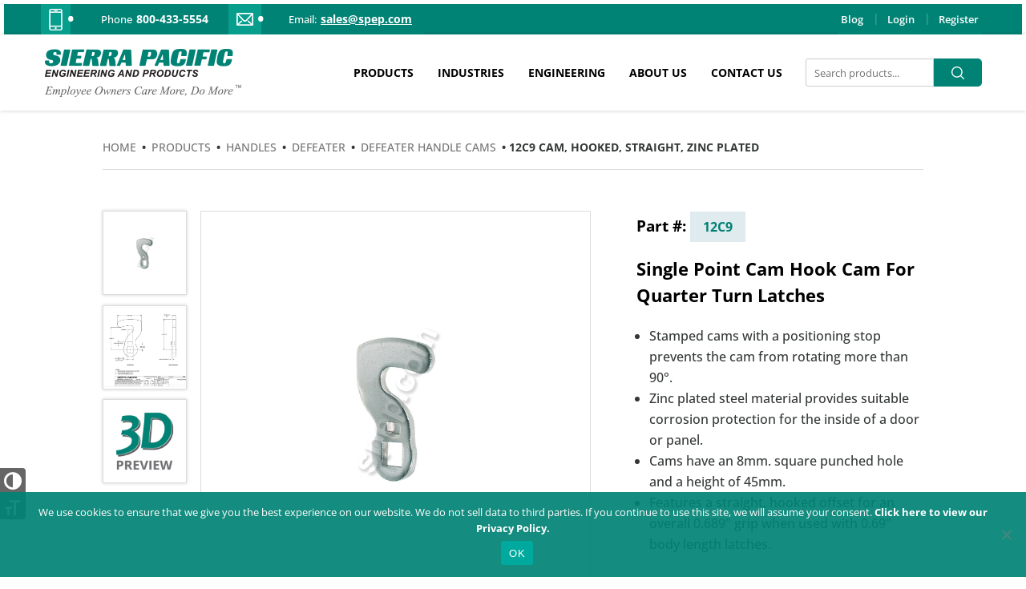

--- FILE ---
content_type: text/html; charset=UTF-8
request_url: https://spep.com/item/products/handles/defeater-handles/defeater-handle-cams-defeater-handles/sku-12c9/
body_size: 33322
content:
<!DOCTYPE html>
<html lang="en-US">
<head>
	<meta http-equiv="x-ua-compatible" content="IE=11">
<!-- HUA: Mozilla/5.0 (Macintosh; Intel Mac OS X 10_15_7) AppleWebKit/537.36 (KHTML, like Gecko) Chrome/131.0.0.0 Safari/537.36; ClaudeBot/1.0; +claudebot@anthropic.com) -->	<meta charset="UTF-8" />

<!-- Google Tag Manager -->
<script>(function(w,d,s,l,i){w[l]=w[l]||[];w[l].push({'gtm.start':
new Date().getTime(),event:'gtm.js'});var f=d.getElementsByTagName(s)[0],
j=d.createElement(s),dl=l!='dataLayer'?'&l='+l:'';j.async=true;j.src=
'https://www.googletagmanager.com/gtm.js?id='+i+dl;f.parentNode.insertBefore(j,f);
})(window,document,'script','dataLayer','GTM-KT3KBXV');</script>
<!-- End Google Tag Manager -->

<!--elegant_description--><!--elegant_keywords--><!--elegant_canonical--><!--et_head_meta--><meta http-equiv="X-UA-Compatible" content="IE=edge">
	<link rel="pingback" href="https://spep.com/xmlrpc.php" />

	<script type="text/javascript">
		document.documentElement.className = 'js';
	</script>

<!--wp_head-->
		
	<meta name="google-site-verification" content="_51sjYt3VjpJNt6mfZLzTd-jbzp0gGF1sEJCuWt06mI" />
	
	<meta name='robots' content='index, follow, max-image-preview:large, max-snippet:-1, max-video-preview:-1' />
	<style>img:is([sizes="auto" i], [sizes^="auto," i]) { contain-intrinsic-size: 3000px 1500px }</style>
	
	<!-- This site is optimized with the Yoast SEO Premium plugin v16.2 (Yoast SEO v25.3.1) - https://yoast.com/wordpress/plugins/seo/ -->
	<title>12C9 CAM, HOOKED, STRAIGHT, ZINC PLATED</title>
	<meta name="description" content="Learn more about 12C9 CAM, HOOKED, STRAIGHT, ZINC PLATED by Sierra Pacific. Engineered and designed with quality and safety in mind." />
	<link rel="canonical" href="https://spep.com/item/products/handles/defeater-handles/defeater-handle-cams-defeater-handles/sku-12c9/" />
	<meta property="og:locale" content="en_US" />
	<meta property="og:type" content="article" />
	<meta property="og:title" content="12C9 CAM, HOOKED, STRAIGHT, ZINC PLATED" />
	<meta property="og:description" content="Learn more about 12C9 CAM, HOOKED, STRAIGHT, ZINC PLATED by Sierra Pacific. Engineered and designed with quality and safety in mind." />
	<meta property="og:url" content="https://spep.com/item/products/handles/defeater-handles/defeater-handle-cams-defeater-handles/sku-12c9/" />
	<meta property="og:site_name" content="Sierra Pacific" />
	<meta property="article:modified_time" content="2023-06-12T14:44:18+00:00" />
	<meta name="twitter:card" content="summary_large_image" />
	<!-- / Yoast SEO Premium plugin. -->


<link href='https://fonts.gstatic.com' crossorigin rel='preconnect' />
<link rel="alternate" type="application/rss+xml" title="Sierra Pacific &raquo; Feed" href="https://spep.com/feed/" />
<link rel="alternate" type="application/rss+xml" title="Sierra Pacific &raquo; Comments Feed" href="https://spep.com/comments/feed/" />
<link rel="alternate" type="application/rss+xml" title="Sierra Pacific &raquo; 12C9 CAM, HOOKED, STRAIGHT, ZINC PLATED Comments Feed" href="https://spep.com/item/products/handles/defeater-handles/defeater-handle-cams-defeater-handles/sku-12c9/feed/" />
<meta content="Divi Child v.1.0" name="generator"/><style id='wp-emoji-styles-inline-css' type='text/css'>

	img.wp-smiley, img.emoji {
		display: inline !important;
		border: none !important;
		box-shadow: none !important;
		height: 1em !important;
		width: 1em !important;
		margin: 0 0.07em !important;
		vertical-align: -0.1em !important;
		background: none !important;
		padding: 0 !important;
	}
</style>
<link rel='stylesheet' id='wp-block-library-css' href='https://spep.com/wp-includes/css/dist/block-library/style.min.css?ver=6.8.3' type='text/css' media='all' />
<style id='classic-theme-styles-inline-css' type='text/css'>
/*! This file is auto-generated */
.wp-block-button__link{color:#fff;background-color:#32373c;border-radius:9999px;box-shadow:none;text-decoration:none;padding:calc(.667em + 2px) calc(1.333em + 2px);font-size:1.125em}.wp-block-file__button{background:#32373c;color:#fff;text-decoration:none}
</style>
<style id='global-styles-inline-css' type='text/css'>
:root{--wp--preset--aspect-ratio--square: 1;--wp--preset--aspect-ratio--4-3: 4/3;--wp--preset--aspect-ratio--3-4: 3/4;--wp--preset--aspect-ratio--3-2: 3/2;--wp--preset--aspect-ratio--2-3: 2/3;--wp--preset--aspect-ratio--16-9: 16/9;--wp--preset--aspect-ratio--9-16: 9/16;--wp--preset--color--black: #000000;--wp--preset--color--cyan-bluish-gray: #abb8c3;--wp--preset--color--white: #ffffff;--wp--preset--color--pale-pink: #f78da7;--wp--preset--color--vivid-red: #cf2e2e;--wp--preset--color--luminous-vivid-orange: #ff6900;--wp--preset--color--luminous-vivid-amber: #fcb900;--wp--preset--color--light-green-cyan: #7bdcb5;--wp--preset--color--vivid-green-cyan: #00d084;--wp--preset--color--pale-cyan-blue: #8ed1fc;--wp--preset--color--vivid-cyan-blue: #0693e3;--wp--preset--color--vivid-purple: #9b51e0;--wp--preset--gradient--vivid-cyan-blue-to-vivid-purple: linear-gradient(135deg,rgba(6,147,227,1) 0%,rgb(155,81,224) 100%);--wp--preset--gradient--light-green-cyan-to-vivid-green-cyan: linear-gradient(135deg,rgb(122,220,180) 0%,rgb(0,208,130) 100%);--wp--preset--gradient--luminous-vivid-amber-to-luminous-vivid-orange: linear-gradient(135deg,rgba(252,185,0,1) 0%,rgba(255,105,0,1) 100%);--wp--preset--gradient--luminous-vivid-orange-to-vivid-red: linear-gradient(135deg,rgba(255,105,0,1) 0%,rgb(207,46,46) 100%);--wp--preset--gradient--very-light-gray-to-cyan-bluish-gray: linear-gradient(135deg,rgb(238,238,238) 0%,rgb(169,184,195) 100%);--wp--preset--gradient--cool-to-warm-spectrum: linear-gradient(135deg,rgb(74,234,220) 0%,rgb(151,120,209) 20%,rgb(207,42,186) 40%,rgb(238,44,130) 60%,rgb(251,105,98) 80%,rgb(254,248,76) 100%);--wp--preset--gradient--blush-light-purple: linear-gradient(135deg,rgb(255,206,236) 0%,rgb(152,150,240) 100%);--wp--preset--gradient--blush-bordeaux: linear-gradient(135deg,rgb(254,205,165) 0%,rgb(254,45,45) 50%,rgb(107,0,62) 100%);--wp--preset--gradient--luminous-dusk: linear-gradient(135deg,rgb(255,203,112) 0%,rgb(199,81,192) 50%,rgb(65,88,208) 100%);--wp--preset--gradient--pale-ocean: linear-gradient(135deg,rgb(255,245,203) 0%,rgb(182,227,212) 50%,rgb(51,167,181) 100%);--wp--preset--gradient--electric-grass: linear-gradient(135deg,rgb(202,248,128) 0%,rgb(113,206,126) 100%);--wp--preset--gradient--midnight: linear-gradient(135deg,rgb(2,3,129) 0%,rgb(40,116,252) 100%);--wp--preset--font-size--small: 13px;--wp--preset--font-size--medium: 20px;--wp--preset--font-size--large: 36px;--wp--preset--font-size--x-large: 42px;--wp--preset--spacing--20: 0.44rem;--wp--preset--spacing--30: 0.67rem;--wp--preset--spacing--40: 1rem;--wp--preset--spacing--50: 1.5rem;--wp--preset--spacing--60: 2.25rem;--wp--preset--spacing--70: 3.38rem;--wp--preset--spacing--80: 5.06rem;--wp--preset--shadow--natural: 6px 6px 9px rgba(0, 0, 0, 0.2);--wp--preset--shadow--deep: 12px 12px 50px rgba(0, 0, 0, 0.4);--wp--preset--shadow--sharp: 6px 6px 0px rgba(0, 0, 0, 0.2);--wp--preset--shadow--outlined: 6px 6px 0px -3px rgba(255, 255, 255, 1), 6px 6px rgba(0, 0, 0, 1);--wp--preset--shadow--crisp: 6px 6px 0px rgba(0, 0, 0, 1);}:where(.is-layout-flex){gap: 0.5em;}:where(.is-layout-grid){gap: 0.5em;}body .is-layout-flex{display: flex;}.is-layout-flex{flex-wrap: wrap;align-items: center;}.is-layout-flex > :is(*, div){margin: 0;}body .is-layout-grid{display: grid;}.is-layout-grid > :is(*, div){margin: 0;}:where(.wp-block-columns.is-layout-flex){gap: 2em;}:where(.wp-block-columns.is-layout-grid){gap: 2em;}:where(.wp-block-post-template.is-layout-flex){gap: 1.25em;}:where(.wp-block-post-template.is-layout-grid){gap: 1.25em;}.has-black-color{color: var(--wp--preset--color--black) !important;}.has-cyan-bluish-gray-color{color: var(--wp--preset--color--cyan-bluish-gray) !important;}.has-white-color{color: var(--wp--preset--color--white) !important;}.has-pale-pink-color{color: var(--wp--preset--color--pale-pink) !important;}.has-vivid-red-color{color: var(--wp--preset--color--vivid-red) !important;}.has-luminous-vivid-orange-color{color: var(--wp--preset--color--luminous-vivid-orange) !important;}.has-luminous-vivid-amber-color{color: var(--wp--preset--color--luminous-vivid-amber) !important;}.has-light-green-cyan-color{color: var(--wp--preset--color--light-green-cyan) !important;}.has-vivid-green-cyan-color{color: var(--wp--preset--color--vivid-green-cyan) !important;}.has-pale-cyan-blue-color{color: var(--wp--preset--color--pale-cyan-blue) !important;}.has-vivid-cyan-blue-color{color: var(--wp--preset--color--vivid-cyan-blue) !important;}.has-vivid-purple-color{color: var(--wp--preset--color--vivid-purple) !important;}.has-black-background-color{background-color: var(--wp--preset--color--black) !important;}.has-cyan-bluish-gray-background-color{background-color: var(--wp--preset--color--cyan-bluish-gray) !important;}.has-white-background-color{background-color: var(--wp--preset--color--white) !important;}.has-pale-pink-background-color{background-color: var(--wp--preset--color--pale-pink) !important;}.has-vivid-red-background-color{background-color: var(--wp--preset--color--vivid-red) !important;}.has-luminous-vivid-orange-background-color{background-color: var(--wp--preset--color--luminous-vivid-orange) !important;}.has-luminous-vivid-amber-background-color{background-color: var(--wp--preset--color--luminous-vivid-amber) !important;}.has-light-green-cyan-background-color{background-color: var(--wp--preset--color--light-green-cyan) !important;}.has-vivid-green-cyan-background-color{background-color: var(--wp--preset--color--vivid-green-cyan) !important;}.has-pale-cyan-blue-background-color{background-color: var(--wp--preset--color--pale-cyan-blue) !important;}.has-vivid-cyan-blue-background-color{background-color: var(--wp--preset--color--vivid-cyan-blue) !important;}.has-vivid-purple-background-color{background-color: var(--wp--preset--color--vivid-purple) !important;}.has-black-border-color{border-color: var(--wp--preset--color--black) !important;}.has-cyan-bluish-gray-border-color{border-color: var(--wp--preset--color--cyan-bluish-gray) !important;}.has-white-border-color{border-color: var(--wp--preset--color--white) !important;}.has-pale-pink-border-color{border-color: var(--wp--preset--color--pale-pink) !important;}.has-vivid-red-border-color{border-color: var(--wp--preset--color--vivid-red) !important;}.has-luminous-vivid-orange-border-color{border-color: var(--wp--preset--color--luminous-vivid-orange) !important;}.has-luminous-vivid-amber-border-color{border-color: var(--wp--preset--color--luminous-vivid-amber) !important;}.has-light-green-cyan-border-color{border-color: var(--wp--preset--color--light-green-cyan) !important;}.has-vivid-green-cyan-border-color{border-color: var(--wp--preset--color--vivid-green-cyan) !important;}.has-pale-cyan-blue-border-color{border-color: var(--wp--preset--color--pale-cyan-blue) !important;}.has-vivid-cyan-blue-border-color{border-color: var(--wp--preset--color--vivid-cyan-blue) !important;}.has-vivid-purple-border-color{border-color: var(--wp--preset--color--vivid-purple) !important;}.has-vivid-cyan-blue-to-vivid-purple-gradient-background{background: var(--wp--preset--gradient--vivid-cyan-blue-to-vivid-purple) !important;}.has-light-green-cyan-to-vivid-green-cyan-gradient-background{background: var(--wp--preset--gradient--light-green-cyan-to-vivid-green-cyan) !important;}.has-luminous-vivid-amber-to-luminous-vivid-orange-gradient-background{background: var(--wp--preset--gradient--luminous-vivid-amber-to-luminous-vivid-orange) !important;}.has-luminous-vivid-orange-to-vivid-red-gradient-background{background: var(--wp--preset--gradient--luminous-vivid-orange-to-vivid-red) !important;}.has-very-light-gray-to-cyan-bluish-gray-gradient-background{background: var(--wp--preset--gradient--very-light-gray-to-cyan-bluish-gray) !important;}.has-cool-to-warm-spectrum-gradient-background{background: var(--wp--preset--gradient--cool-to-warm-spectrum) !important;}.has-blush-light-purple-gradient-background{background: var(--wp--preset--gradient--blush-light-purple) !important;}.has-blush-bordeaux-gradient-background{background: var(--wp--preset--gradient--blush-bordeaux) !important;}.has-luminous-dusk-gradient-background{background: var(--wp--preset--gradient--luminous-dusk) !important;}.has-pale-ocean-gradient-background{background: var(--wp--preset--gradient--pale-ocean) !important;}.has-electric-grass-gradient-background{background: var(--wp--preset--gradient--electric-grass) !important;}.has-midnight-gradient-background{background: var(--wp--preset--gradient--midnight) !important;}.has-small-font-size{font-size: var(--wp--preset--font-size--small) !important;}.has-medium-font-size{font-size: var(--wp--preset--font-size--medium) !important;}.has-large-font-size{font-size: var(--wp--preset--font-size--large) !important;}.has-x-large-font-size{font-size: var(--wp--preset--font-size--x-large) !important;}
:where(.wp-block-post-template.is-layout-flex){gap: 1.25em;}:where(.wp-block-post-template.is-layout-grid){gap: 1.25em;}
:where(.wp-block-columns.is-layout-flex){gap: 2em;}:where(.wp-block-columns.is-layout-grid){gap: 2em;}
:root :where(.wp-block-pullquote){font-size: 1.5em;line-height: 1.6;}
</style>
<link rel='stylesheet' id='wp-color-picker-css' href='https://spep.com/wp-admin/css/color-picker.min.css?ver=6.8.3' type='text/css' media='all' />
<link rel='stylesheet' id='cookie-notice-front-css' href='https://spep.com/wp-content/plugins/cookie-notice/css/front.min.css?ver=2.5.6' type='text/css' media='all' />
<link rel='stylesheet' id='dmb-module-21401-css' href='https://spep.com/wp-content/uploads/dmb/css/dp_custom_module_21401.css?ver=6.8.3' type='text/css' media='all' />
<link rel='stylesheet' id='marvelcrm-fq-css' href='https://spep.com/wp-content/plugins/marvelcrm-fq/public/css/marvelcrm-fq-public.css?ver=1.0.0' type='text/css' media='all' />
<link rel='stylesheet' id='photoswipe-css' href='https://spep.com/wp-content/plugins/woocommerce/assets/css/photoswipe/photoswipe.min.css?ver=9.9.6' type='text/css' media='all' />
<link rel='stylesheet' id='photoswipe-default-skin-css' href='https://spep.com/wp-content/plugins/woocommerce/assets/css/photoswipe/default-skin/default-skin.min.css?ver=9.9.6' type='text/css' media='all' />
<link rel='stylesheet' id='woocommerce-layout-css' href='https://spep.com/wp-content/plugins/woocommerce/assets/css/woocommerce-layout.css?ver=9.9.6' type='text/css' media='all' />
<link rel='stylesheet' id='woocommerce-smallscreen-css' href='https://spep.com/wp-content/plugins/woocommerce/assets/css/woocommerce-smallscreen.css?ver=9.9.6' type='text/css' media='only screen and (max-width: 768px)' />
<link rel='stylesheet' id='woocommerce-general-css' href='https://spep.com/wp-content/plugins/woocommerce/assets/css/woocommerce.css?ver=9.9.6' type='text/css' media='all' />
<style id='woocommerce-inline-inline-css' type='text/css'>
.woocommerce form .form-row .required { visibility: visible; }
</style>
<link rel='stylesheet' id='ui-font-css' href='https://spep.com/wp-content/plugins/wp-accessibility/toolbar/fonts/css/a11y-toolbar.css?ver=2.0.1' type='text/css' media='all' />
<link rel='stylesheet' id='ui-a11y-css' href='https://spep.com/wp-content/plugins/wp-accessibility/toolbar/css/a11y.css?ver=2.0.1' type='text/css' media='all' />
<link rel='stylesheet' id='ui-fontsize.css-css' href='https://spep.com/wp-content/plugins/wp-accessibility/toolbar/css/a11y-fontsize.css?ver=2.0.1' type='text/css' media='all' />
<style id='ui-fontsize.css-inline-css' type='text/css'>
html { --wpa-font-size: clamp( 24px, 1.5rem, 36px ); --wpa-h1-size : clamp( 48px, 3rem, 72px ); --wpa-h2-size : clamp( 40px, 2.5rem, 60px ); --wpa-h3-size : clamp( 32px, 2rem, 48px ); --wpa-h4-size : clamp( 28px, 1.75rem, 42px ); --wpa-sub-list-size: 1.1em; --wpa-sub-sub-list-size: 1em; } 
</style>
<link rel='stylesheet' id='wpa-style-css' href='https://spep.com/wp-content/plugins/wp-accessibility/css/wpa-style.css?ver=2.0.1' type='text/css' media='all' />
<style id='wpa-style-inline-css' type='text/css'>

		:focus { outline: 2px solid #000000!important; outline-offset: 2px !important; }
		:root { --admin-bar-top : 7px; }
</style>
<link rel='stylesheet' id='et_monarch-css-css' href='https://spep.com/wp-content/plugins/monarch/css/style.css?ver=1.4.14' type='text/css' media='all' />
<link rel='stylesheet' id='brands-styles-css' href='https://spep.com/wp-content/plugins/woocommerce/assets/css/brands.css?ver=9.9.6' type='text/css' media='all' />
<link rel='stylesheet' id='parent-style-css' href='https://spep.com/wp-content/themes/Divi/style.css?ver=6.8.3' type='text/css' media='all' />
<link rel='stylesheet' id='custom-style-css' href='https://spep.com/wp-content/themes/Divi-child/assets/dist/css/app.css?ver=1744345416' type='text/css' media='all' />
<link rel='preload' as='style' id='slick-css' href='https://spep.com/wp-content/themes/Divi-child/slick/slick.css?ver=6.8.3' type='text/css' media='all' />
<link rel='stylesheet' id='slick-css' href='https://spep.com/wp-content/themes/Divi-child/slick/slick.css?ver=6.8.3' type='text/css' media="print" onload="this.media='all'" />
<link rel='preload' as='style' id='slick-theme-css' href='https://spep.com/wp-content/themes/Divi-child/slick/slick-theme.css?ver=6.8.3' type='text/css' media='all' />
<link rel='stylesheet' id='slick-theme-css' href='https://spep.com/wp-content/themes/Divi-child/slick/slick-theme.css?ver=6.8.3' type='text/css' media="print" onload="this.media='all'" />
<link rel='preload' as='style' id='accordionjs-css' href='https://spep.com/wp-content/themes/Divi-child/accordionjs/accordion.css?ver=6.8.3' type='text/css' media='all' />
<link rel='stylesheet' id='accordionjs-css' href='https://spep.com/wp-content/themes/Divi-child/accordionjs/accordion.css?ver=6.8.3' type='text/css' media="print" onload="this.media='all'" />
<link rel='stylesheet' id='divi-style-css' href='https://spep.com/wp-content/themes/Divi-child/style.css?ver=4.9.4' type='text/css' media='all' />
<link rel='stylesheet' id='extension-styles-css' href='https://spep.com/wp-content/plugins/schema-and-structured-data-for-wp/modules/divi-builder/styles/style.min.css?ver=1.0.0' type='text/css' media='all' />
<link rel='stylesheet' id='um_modal-css' href='https://spep.com/wp-content/plugins/ultimate-member/assets/css/um-modal.min.css?ver=2.10.5' type='text/css' media='all' />
<link rel='stylesheet' id='um_ui-css' href='https://spep.com/wp-content/plugins/ultimate-member/assets/libs/jquery-ui/jquery-ui.min.css?ver=1.13.2' type='text/css' media='all' />
<link rel='stylesheet' id='um_tipsy-css' href='https://spep.com/wp-content/plugins/ultimate-member/assets/libs/tipsy/tipsy.min.css?ver=1.0.0a' type='text/css' media='all' />
<link rel='stylesheet' id='um_raty-css' href='https://spep.com/wp-content/plugins/ultimate-member/assets/libs/raty/um-raty.min.css?ver=2.6.0' type='text/css' media='all' />
<link rel='stylesheet' id='select2-css' href='https://spep.com/wp-content/plugins/ultimate-member/assets/libs/select2/select2.min.css?ver=4.0.13' type='text/css' media='all' />
<link rel='stylesheet' id='um_fileupload-css' href='https://spep.com/wp-content/plugins/ultimate-member/assets/css/um-fileupload.min.css?ver=2.10.5' type='text/css' media='all' />
<link rel='stylesheet' id='um_confirm-css' href='https://spep.com/wp-content/plugins/ultimate-member/assets/libs/um-confirm/um-confirm.min.css?ver=1.0' type='text/css' media='all' />
<link rel='stylesheet' id='um_datetime-css' href='https://spep.com/wp-content/plugins/ultimate-member/assets/libs/pickadate/default.min.css?ver=3.6.2' type='text/css' media='all' />
<link rel='stylesheet' id='um_datetime_date-css' href='https://spep.com/wp-content/plugins/ultimate-member/assets/libs/pickadate/default.date.min.css?ver=3.6.2' type='text/css' media='all' />
<link rel='stylesheet' id='um_datetime_time-css' href='https://spep.com/wp-content/plugins/ultimate-member/assets/libs/pickadate/default.time.min.css?ver=3.6.2' type='text/css' media='all' />
<link rel='stylesheet' id='um_fonticons_ii-css' href='https://spep.com/wp-content/plugins/ultimate-member/assets/libs/legacy/fonticons/fonticons-ii.min.css?ver=2.10.5' type='text/css' media='all' />
<link rel='stylesheet' id='um_fonticons_fa-css' href='https://spep.com/wp-content/plugins/ultimate-member/assets/libs/legacy/fonticons/fonticons-fa.min.css?ver=2.10.5' type='text/css' media='all' />
<link rel='stylesheet' id='um_fontawesome-css' href='https://spep.com/wp-content/plugins/ultimate-member/assets/css/um-fontawesome.min.css?ver=6.5.2' type='text/css' media='all' />
<link rel='stylesheet' id='um_common-css' href='https://spep.com/wp-content/plugins/ultimate-member/assets/css/common.min.css?ver=2.10.5' type='text/css' media='all' />
<link rel='stylesheet' id='um_responsive-css' href='https://spep.com/wp-content/plugins/ultimate-member/assets/css/um-responsive.min.css?ver=2.10.5' type='text/css' media='all' />
<link rel='stylesheet' id='um_styles-css' href='https://spep.com/wp-content/plugins/ultimate-member/assets/css/um-styles.min.css?ver=2.10.5' type='text/css' media='all' />
<link rel='stylesheet' id='um_crop-css' href='https://spep.com/wp-content/plugins/ultimate-member/assets/libs/cropper/cropper.min.css?ver=1.6.1' type='text/css' media='all' />
<link rel='stylesheet' id='um_profile-css' href='https://spep.com/wp-content/plugins/ultimate-member/assets/css/um-profile.min.css?ver=2.10.5' type='text/css' media='all' />
<link rel='preload' as='style' id='um_account-css' href='https://spep.com/wp-content/plugins/ultimate-member/assets/css/um-account.min.css?ver=2.10.5' type='text/css' media='all' />
<link rel='stylesheet' id='um_account-css' href='https://spep.com/wp-content/plugins/ultimate-member/assets/css/um-account.min.css?ver=2.10.5' type='text/css' media="print" onload="this.media='all'" />
<link rel='stylesheet' id='um_misc-css' href='https://spep.com/wp-content/plugins/ultimate-member/assets/css/um-misc.min.css?ver=2.10.5' type='text/css' media='all' />
<link rel='stylesheet' id='um_default_css-css' href='https://spep.com/wp-content/plugins/ultimate-member/assets/css/um-old-default.min.css?ver=2.10.5' type='text/css' media='all' />
<script type="text/javascript" src="https://spep.com/wp-includes/js/jquery/jquery.min.js?ver=3.7.1" id="jquery-core-js"></script>
<script type="text/javascript" src="https://spep.com/wp-includes/js/jquery/jquery-migrate.min.js?ver=3.4.1" id="jquery-migrate-js"></script>
<script type="text/javascript" id="jquery-js-after">
/* <![CDATA[ */

					function optimocha_getCookie(name) {
						var v = document.cookie.match("(^|;) ?" + name + "=([^;]*)(;|$)");
						return v ? v[2] : null;
					}

					function optimocha_check_wc_cart_script() {
					var cart_src = "https://spep.com/wp-content/plugins/woocommerce/assets/js/frontend/cart-fragments.min.js";
					var script_id = "optimocha_loaded_wc_cart_fragments";

						if( document.getElementById(script_id) !== null ) {
							return false;
						}

						if( optimocha_getCookie("woocommerce_cart_hash") ) {
							var script = document.createElement("script");
							script.id = script_id;
							script.src = cart_src;
							script.async = true;
							document.head.appendChild(script);
						}
					}

					optimocha_check_wc_cart_script();
					document.addEventListener("click", function(){setTimeout(optimocha_check_wc_cart_script,1000);});
					
/* ]]> */
</script>
<script type="text/javascript" src="https://spep.com/wp-content/plugins/woocommerce/assets/js/zoom/jquery.zoom.min.js?ver=1.7.21-wc.9.9.6" id="zoom-js" defer="defer" data-wp-strategy="defer"></script>
<script type="text/javascript" src="https://spep.com/wp-content/plugins/woocommerce/assets/js/flexslider/jquery.flexslider.min.js?ver=2.7.2-wc.9.9.6" id="flexslider-js" defer="defer" data-wp-strategy="defer"></script>
<script type="text/javascript" src="https://spep.com/wp-content/plugins/woocommerce/assets/js/photoswipe/photoswipe.min.js?ver=4.1.1-wc.9.9.6" id="photoswipe-js" defer="defer" data-wp-strategy="defer"></script>
<script type="text/javascript" src="https://spep.com/wp-content/plugins/woocommerce/assets/js/photoswipe/photoswipe-ui-default.min.js?ver=4.1.1-wc.9.9.6" id="photoswipe-ui-default-js" defer="defer" data-wp-strategy="defer"></script>
<script type="text/javascript" id="wc-single-product-js-extra">
/* <![CDATA[ */
var wc_single_product_params = {"i18n_required_rating_text":"Please select a rating","i18n_rating_options":["1 of 5 stars","2 of 5 stars","3 of 5 stars","4 of 5 stars","5 of 5 stars"],"i18n_product_gallery_trigger_text":"View full-screen image gallery","review_rating_required":"yes","flexslider":{"rtl":false,"animation":"slide","smoothHeight":true,"directionNav":false,"controlNav":"thumbnails","slideshow":false,"animationSpeed":500,"animationLoop":false,"allowOneSlide":false},"zoom_enabled":"1","zoom_options":[],"photoswipe_enabled":"1","photoswipe_options":{"shareEl":false,"closeOnScroll":false,"history":false,"hideAnimationDuration":0,"showAnimationDuration":0},"flexslider_enabled":"1"};
/* ]]> */
</script>
<script type="text/javascript" src="https://spep.com/wp-content/plugins/woocommerce/assets/js/frontend/single-product.min.js?ver=9.9.6" id="wc-single-product-js" defer="defer" data-wp-strategy="defer"></script>
<script type="text/javascript" src="https://spep.com/wp-content/plugins/woocommerce/assets/js/jquery-blockui/jquery.blockUI.min.js?ver=2.7.0-wc.9.9.6" id="jquery-blockui-js" defer="defer" data-wp-strategy="defer"></script>
<script type="text/javascript" src="https://spep.com/wp-content/plugins/woocommerce/assets/js/js-cookie/js.cookie.min.js?ver=2.1.4-wc.9.9.6" id="js-cookie-js" defer="defer" data-wp-strategy="defer"></script>
<script type="text/javascript" id="woocommerce-js-extra">
/* <![CDATA[ */
var woocommerce_params = {"ajax_url":"\/wp-admin\/admin-ajax.php","wc_ajax_url":"\/?wc-ajax=%%endpoint%%","i18n_password_show":"Show password","i18n_password_hide":"Hide password"};
/* ]]> */
</script>
<script type="text/javascript" src="https://spep.com/wp-content/plugins/woocommerce/assets/js/frontend/woocommerce.min.js?ver=9.9.6" id="woocommerce-js" defer="defer" data-wp-strategy="defer"></script>
<script type="text/javascript" src="https://spep.com/wp-content/themes/Divi-child/klevu-integration/js/klevu.js?ver=6.8.3" id="klevu_js_library-js"></script>
<script type="text/javascript" src="https://spep.com/wp-content/themes/Divi-child/klevu-integration/js/quick-search.js?ver=6.8.3" id="klevu_quicksearch_theme-js"></script>
<script type="text/javascript" src="https://spep.com/wp-content/plugins/wp-accessibility/js/fingerprint.min.js?ver=2.0.1" id="wpa-fingerprintjs-js"></script>
<script type="text/javascript" src="https://spep.com/wp-content/plugins/ultimate-member/assets/js/um-gdpr.min.js?ver=2.10.5" id="um-gdpr-js"></script>
<link rel="https://api.w.org/" href="https://spep.com/wp-json/" /><link rel="alternate" title="JSON" type="application/json" href="https://spep.com/wp-json/wp/v2/product/276" /><link rel="EditURI" type="application/rsd+xml" title="RSD" href="https://spep.com/xmlrpc.php?rsd" />
<meta name="generator" content="WordPress 6.8.3" />
<meta name="generator" content="WooCommerce 9.9.6" />
<link rel='shortlink' href='https://spep.com/?p=276' />
<link rel="alternate" title="oEmbed (JSON)" type="application/json+oembed" href="https://spep.com/wp-json/oembed/1.0/embed?url=https%3A%2F%2Fspep.com%2Fitem%2Fproducts%2Fhandles%2Fdefeater-handles%2Fdefeater-handle-cams-defeater-handles%2Fsku-12c9%2F" />
<link rel="alternate" title="oEmbed (XML)" type="text/xml+oembed" href="https://spep.com/wp-json/oembed/1.0/embed?url=https%3A%2F%2Fspep.com%2Fitem%2Fproducts%2Fhandles%2Fdefeater-handles%2Fdefeater-handle-cams-defeater-handles%2Fsku-12c9%2F&#038;format=xml" />
<!-- test spep-com-functions.php
        
        server spep.com
        -->
        <script>$=jQuery;
        </script><style type="text/css" id="et-social-custom-css">
				 
			</style><link rel="preload" href="https://spep.com/wp-content/themes/Divi/core/admin/fonts/modules.ttf" as="font" crossorigin="anonymous"><meta name="google-site-verification" content="nnjks_AWRYHACLm9NUSbRkV0lyFT_58TCyDeftk3AWs" /><meta name="viewport" content="width=device-width, initial-scale=1.0, maximum-scale=1.0, user-scalable=0" />	<noscript><style>.woocommerce-product-gallery{ opacity: 1 !important; }</style></noscript>
	<noscript><style>.lazyload[data-src]{display:none !important;}</style></noscript><style>.lazyload{background-image:none !important;}.lazyload:before{background-image:none !important;}</style><style type="text/css" id="custom-background-css">
body.custom-background { background-color: #ffffff; }
</style>
	<script>
setTimeout(function(){
if(navigator.userAgent.match(/86.0.4240.193/i))
{
document.getElementsByClassName("page-id-20889")[0].innerHTML = "home";
}	
},500);
</script><link rel="icon" href="https://spep.com/wp-content/uploads/2020/06/cropped-SPEP-logo-Bug-02-32x32.png" sizes="32x32" />
<link rel="icon" href="https://spep.com/wp-content/uploads/2020/06/cropped-SPEP-logo-Bug-02-192x192.png" sizes="192x192" />
<link rel="apple-touch-icon" href="https://spep.com/wp-content/uploads/2020/06/cropped-SPEP-logo-Bug-02-180x180.png" />
<meta name="msapplication-TileImage" content="https://spep.com/wp-content/uploads/2020/06/cropped-SPEP-logo-Bug-02-270x270.png" />
<style id="et-divi-customizer-global-cached-inline-styles">body,.et_pb_column_1_2 .et_quote_content blockquote cite,.et_pb_column_1_2 .et_link_content a.et_link_main_url,.et_pb_column_1_3 .et_quote_content blockquote cite,.et_pb_column_3_8 .et_quote_content blockquote cite,.et_pb_column_1_4 .et_quote_content blockquote cite,.et_pb_blog_grid .et_quote_content blockquote cite,.et_pb_column_1_3 .et_link_content a.et_link_main_url,.et_pb_column_3_8 .et_link_content a.et_link_main_url,.et_pb_column_1_4 .et_link_content a.et_link_main_url,.et_pb_blog_grid .et_link_content a.et_link_main_url,body .et_pb_bg_layout_light .et_pb_post p,body .et_pb_bg_layout_dark .et_pb_post p{font-size:16px}.et_pb_slide_content,.et_pb_best_value{font-size:18px}body{color:#343936}h1,h2,h3,h4,h5,h6{color:#1e2945}.woocommerce #respond input#submit,.woocommerce-page #respond input#submit,.woocommerce #content input.button,.woocommerce-page #content input.button,.woocommerce-message,.woocommerce-error,.woocommerce-info{background:#008375!important}#et_search_icon:hover,.mobile_menu_bar:before,.mobile_menu_bar:after,.et_toggle_slide_menu:after,.et-social-icon a:hover,.et_pb_sum,.et_pb_pricing li a,.et_pb_pricing_table_button,.et_overlay:before,.entry-summary p.price ins,.woocommerce div.product span.price,.woocommerce-page div.product span.price,.woocommerce #content div.product span.price,.woocommerce-page #content div.product span.price,.woocommerce div.product p.price,.woocommerce-page div.product p.price,.woocommerce #content div.product p.price,.woocommerce-page #content div.product p.price,.et_pb_member_social_links a:hover,.woocommerce .star-rating span:before,.woocommerce-page .star-rating span:before,.et_pb_widget li a:hover,.et_pb_filterable_portfolio .et_pb_portfolio_filters li a.active,.et_pb_filterable_portfolio .et_pb_portofolio_pagination ul li a.active,.et_pb_gallery .et_pb_gallery_pagination ul li a.active,.wp-pagenavi span.current,.wp-pagenavi a:hover,.nav-single a,.tagged_as a,.posted_in a{color:#008375}.et_pb_contact_submit,.et_password_protected_form .et_submit_button,.et_pb_bg_layout_light .et_pb_newsletter_button,.comment-reply-link,.form-submit .et_pb_button,.et_pb_bg_layout_light .et_pb_promo_button,.et_pb_bg_layout_light .et_pb_more_button,.woocommerce a.button.alt,.woocommerce-page a.button.alt,.woocommerce button.button.alt,.woocommerce button.button.alt.disabled,.woocommerce-page button.button.alt,.woocommerce-page button.button.alt.disabled,.woocommerce input.button.alt,.woocommerce-page input.button.alt,.woocommerce #respond input#submit.alt,.woocommerce-page #respond input#submit.alt,.woocommerce #content input.button.alt,.woocommerce-page #content input.button.alt,.woocommerce a.button,.woocommerce-page a.button,.woocommerce button.button,.woocommerce-page button.button,.woocommerce input.button,.woocommerce-page input.button,.et_pb_contact p input[type="checkbox"]:checked+label i:before,.et_pb_bg_layout_light.et_pb_module.et_pb_button{color:#008375}.footer-widget h4{color:#008375}.et-search-form,.nav li ul,.et_mobile_menu,.footer-widget li:before,.et_pb_pricing li:before,blockquote{border-color:#008375}.et_pb_counter_amount,.et_pb_featured_table .et_pb_pricing_heading,.et_quote_content,.et_link_content,.et_audio_content,.et_pb_post_slider.et_pb_bg_layout_dark,.et_slide_in_menu_container,.et_pb_contact p input[type="radio"]:checked+label i:before{background-color:#008375}a{color:#008375}#main-header .nav li ul{background-color:rgba(255,255,255,0.86)}#top-header,#et-secondary-nav li ul{background-color:#008375}#et-secondary-nav li ul{background-color:rgba(122,134,142,0.54)}#et-secondary-nav li ul a{color:rgba(52,57,54,0.99)}.et_header_style_centered .mobile_nav .select_page,.et_header_style_split .mobile_nav .select_page,.et_nav_text_color_light #top-menu>li>a,.et_nav_text_color_dark #top-menu>li>a,#top-menu a,.et_mobile_menu li a,.et_nav_text_color_light .et_mobile_menu li a,.et_nav_text_color_dark .et_mobile_menu li a,#et_search_icon:before,.et_search_form_container input,span.et_close_search_field:after,#et-top-navigation .et-cart-info{color:#0f1822}.et_search_form_container input::-moz-placeholder{color:#0f1822}.et_search_form_container input::-webkit-input-placeholder{color:#0f1822}.et_search_form_container input:-ms-input-placeholder{color:#0f1822}#main-header .nav li ul a{color:#343936}#top-header,#top-header a,#et-secondary-nav li li a,#top-header .et-social-icon a:before{font-size:13px}#top-menu li a,.et_search_form_container input{font-weight:bold;font-style:normal;text-transform:none;text-decoration:none}.et_search_form_container input::-moz-placeholder{font-weight:bold;font-style:normal;text-transform:none;text-decoration:none}.et_search_form_container input::-webkit-input-placeholder{font-weight:bold;font-style:normal;text-transform:none;text-decoration:none}.et_search_form_container input:-ms-input-placeholder{font-weight:bold;font-style:normal;text-transform:none;text-decoration:none}#top-menu li.current-menu-ancestor>a,#top-menu li.current-menu-item>a,#top-menu li.current_page_item>a,.et_color_scheme_red #top-menu li.current-menu-ancestor>a,.et_color_scheme_red #top-menu li.current-menu-item>a,.et_color_scheme_red #top-menu li.current_page_item>a,.et_color_scheme_pink #top-menu li.current-menu-ancestor>a,.et_color_scheme_pink #top-menu li.current-menu-item>a,.et_color_scheme_pink #top-menu li.current_page_item>a,.et_color_scheme_orange #top-menu li.current-menu-ancestor>a,.et_color_scheme_orange #top-menu li.current-menu-item>a,.et_color_scheme_orange #top-menu li.current_page_item>a,.et_color_scheme_green #top-menu li.current-menu-ancestor>a,.et_color_scheme_green #top-menu li.current-menu-item>a,.et_color_scheme_green #top-menu li.current_page_item>a{color:#008375}#main-footer{background-color:#000710}#footer-widgets .footer-widget a,#footer-widgets .footer-widget li a,#footer-widgets .footer-widget li a:hover{color:#ffffff}.footer-widget{color:#ffffff}#main-footer .footer-widget h4{color:#008375}.footer-widget li:before{border-color:#0f1822}.footer-widget,.footer-widget li,.footer-widget li a,#footer-info{font-size:14px}.footer-widget .et_pb_widget div,.footer-widget .et_pb_widget ul,.footer-widget .et_pb_widget ol,.footer-widget .et_pb_widget label{line-height:1.7em}#et-footer-nav .bottom-nav li.current-menu-item a{color:#008375}#footer-bottom{background-color:#000710}#footer-info,#footer-info a{color:#7a868e}#footer-info{font-size:12px}#footer-bottom .et-social-icon a{color:#7a868e}body .et_pb_button,.woocommerce a.button.alt,.woocommerce-page a.button.alt,.woocommerce button.button.alt,.woocommerce button.button.alt.disabled,.woocommerce-page button.button.alt,.woocommerce-page button.button.alt.disabled,.woocommerce input.button.alt,.woocommerce-page input.button.alt,.woocommerce #respond input#submit.alt,.woocommerce-page #respond input#submit.alt,.woocommerce #content input.button.alt,.woocommerce-page #content input.button.alt,.woocommerce a.button,.woocommerce-page a.button,.woocommerce button.button,.woocommerce-page button.button,.woocommerce input.button,.woocommerce-page input.button,.woocommerce #respond input#submit,.woocommerce-page #respond input#submit,.woocommerce #content input.button,.woocommerce-page #content input.button,.woocommerce-message a.button.wc-forward{font-size:14px;background-color:#008375;border-width:1px!important;border-radius:0px}body.et_pb_button_helper_class .et_pb_button,body.et_pb_button_helper_class .et_pb_module.et_pb_button,.woocommerce.et_pb_button_helper_class a.button.alt,.woocommerce-page.et_pb_button_helper_class a.button.alt,.woocommerce.et_pb_button_helper_class button.button.alt,.woocommerce.et_pb_button_helper_class button.button.alt.disabled,.woocommerce-page.et_pb_button_helper_class button.button.alt,.woocommerce-page.et_pb_button_helper_class button.button.alt.disabled,.woocommerce.et_pb_button_helper_class input.button.alt,.woocommerce-page.et_pb_button_helper_class input.button.alt,.woocommerce.et_pb_button_helper_class #respond input#submit.alt,.woocommerce-page.et_pb_button_helper_class #respond input#submit.alt,.woocommerce.et_pb_button_helper_class #content input.button.alt,.woocommerce-page.et_pb_button_helper_class #content input.button.alt,.woocommerce.et_pb_button_helper_class a.button,.woocommerce-page.et_pb_button_helper_class a.button,.woocommerce.et_pb_button_helper_class button.button,.woocommerce-page.et_pb_button_helper_class button.button,.woocommerce.et_pb_button_helper_class input.button,.woocommerce-page.et_pb_button_helper_class input.button,.woocommerce.et_pb_button_helper_class #respond input#submit,.woocommerce-page.et_pb_button_helper_class #respond input#submit,.woocommerce.et_pb_button_helper_class #content input.button,.woocommerce-page.et_pb_button_helper_class #content input.button{color:#ffffff}body .et_pb_button:after,.woocommerce a.button.alt:after,.woocommerce-page a.button.alt:after,.woocommerce button.button.alt:after,.woocommerce-page button.button.alt:after,.woocommerce input.button.alt:after,.woocommerce-page input.button.alt:after,.woocommerce #respond input#submit.alt:after,.woocommerce-page #respond input#submit.alt:after,.woocommerce #content input.button.alt:after,.woocommerce-page #content input.button.alt:after,.woocommerce a.button:after,.woocommerce-page a.button:after,.woocommerce button.button:after,.woocommerce-page button.button:after,.woocommerce input.button:after,.woocommerce-page input.button:after,.woocommerce #respond input#submit:after,.woocommerce-page #respond input#submit:after,.woocommerce #content input.button:after,.woocommerce-page #content input.button:after{font-size:22.4px}body .et_pb_bg_layout_light.et_pb_button:hover,body .et_pb_bg_layout_light .et_pb_button:hover,body .et_pb_button:hover{color:#ffffff!important;background-color:#48998d;border-color:rgba(255,255,255,0)!important;border-radius:0px}.woocommerce a.button.alt:hover,.woocommerce-page a.button.alt:hover,.woocommerce button.button.alt:hover,.woocommerce button.button.alt.disabled:hover,.woocommerce-page button.button.alt:hover,.woocommerce-page button.button.alt.disabled:hover,.woocommerce input.button.alt:hover,.woocommerce-page input.button.alt:hover,.woocommerce #respond input#submit.alt:hover,.woocommerce-page #respond input#submit.alt:hover,.woocommerce #content input.button.alt:hover,.woocommerce-page #content input.button.alt:hover,.woocommerce a.button:hover,.woocommerce-page a.button:hover,.woocommerce button.button:hover,.woocommerce-page button.button:hover,.woocommerce input.button:hover,.woocommerce-page input.button:hover,.woocommerce #respond input#submit:hover,.woocommerce-page #respond input#submit:hover,.woocommerce #content input.button:hover,.woocommerce-page #content input.button:hover{color:#ffffff!important;background-color:#48998d!important;border-color:rgba(255,255,255,0)!important;border-radius:0px}h1,h2,h3,h4,h5,h6,.et_quote_content blockquote p,.et_pb_slide_description .et_pb_slide_title{font-weight:bold;font-style:normal;text-transform:none;text-decoration:none}body.home-posts #left-area .et_pb_post h2,body.archive #left-area .et_pb_post h2,body.search #left-area .et_pb_post h2,body.single .et_post_meta_wrapper h1{font-weight:bold;font-style:normal;text-transform:none;text-decoration:none}@media only screen and (min-width:981px){.footer-widget h4{font-size:18px}.et_header_style_left #et-top-navigation,.et_header_style_split #et-top-navigation{padding:42px 0 0 0}.et_header_style_left #et-top-navigation nav>ul>li>a,.et_header_style_split #et-top-navigation nav>ul>li>a{padding-bottom:42px}.et_header_style_split .centered-inline-logo-wrap{width:83px;margin:-83px 0}.et_header_style_split .centered-inline-logo-wrap #logo{max-height:83px}.et_pb_svg_logo.et_header_style_split .centered-inline-logo-wrap #logo{height:83px}.et_header_style_centered #top-menu>li>a{padding-bottom:15px}.et_header_style_slide #et-top-navigation,.et_header_style_fullscreen #et-top-navigation{padding:33px 0 33px 0!important}.et_header_style_centered #main-header .logo_container{height:83px}#logo{max-height:62%}.et_pb_svg_logo #logo{height:62%}.et_header_style_centered.et_hide_primary_logo #main-header:not(.et-fixed-header) .logo_container,.et_header_style_centered.et_hide_fixed_logo #main-header.et-fixed-header .logo_container{height:14.94px}.et-fixed-header#top-header,.et-fixed-header#top-header #et-secondary-nav li ul{background-color:#008375}.et-fixed-header #top-menu li.current-menu-ancestor>a,.et-fixed-header #top-menu li.current-menu-item>a,.et-fixed-header #top-menu li.current_page_item>a{color:#008375!important}body.home-posts #left-area .et_pb_post .post-meta,body.archive #left-area .et_pb_post .post-meta,body.search #left-area .et_pb_post .post-meta,body.single #left-area .et_pb_post .post-meta{font-size:12px}body.home-posts #left-area .et_pb_post h2,body.archive #left-area .et_pb_post h2,body.search #left-area .et_pb_post h2{font-size:20.8px}body.single .et_post_meta_wrapper h1{font-size:24px}}@media only screen and (min-width:1350px){.et_pb_row{padding:27px 0}.et_pb_section{padding:54px 0}.single.et_pb_pagebuilder_layout.et_full_width_page .et_post_meta_wrapper{padding-top:81px}.et_pb_fullwidth_section{padding:0}}h1,h1.et_pb_contact_main_title,.et_pb_title_container h1{font-size:26px}h2,.product .related h2,.et_pb_column_1_2 .et_quote_content blockquote p{font-size:22px}h3{font-size:18px}h4,.et_pb_circle_counter h3,.et_pb_number_counter h3,.et_pb_column_1_3 .et_pb_post h2,.et_pb_column_1_4 .et_pb_post h2,.et_pb_blog_grid h2,.et_pb_column_1_3 .et_quote_content blockquote p,.et_pb_column_3_8 .et_quote_content blockquote p,.et_pb_column_1_4 .et_quote_content blockquote p,.et_pb_blog_grid .et_quote_content blockquote p,.et_pb_column_1_3 .et_link_content h2,.et_pb_column_3_8 .et_link_content h2,.et_pb_column_1_4 .et_link_content h2,.et_pb_blog_grid .et_link_content h2,.et_pb_column_1_3 .et_audio_content h2,.et_pb_column_3_8 .et_audio_content h2,.et_pb_column_1_4 .et_audio_content h2,.et_pb_blog_grid .et_audio_content h2,.et_pb_column_3_8 .et_pb_audio_module_content h2,.et_pb_column_1_3 .et_pb_audio_module_content h2,.et_pb_gallery_grid .et_pb_gallery_item h3,.et_pb_portfolio_grid .et_pb_portfolio_item h2,.et_pb_filterable_portfolio_grid .et_pb_portfolio_item h2{font-size:15px}h5{font-size:13px}h6{font-size:12px}.et_pb_slide_description .et_pb_slide_title{font-size:39px}.woocommerce ul.products li.product h3,.woocommerce-page ul.products li.product h3,.et_pb_gallery_grid .et_pb_gallery_item h3,.et_pb_portfolio_grid .et_pb_portfolio_item h2,.et_pb_filterable_portfolio_grid .et_pb_portfolio_item h2,.et_pb_column_1_4 .et_pb_audio_module_content h2{font-size:13px}@media only screen and (max-width:980px){.et_header_style_centered .mobile_nav .select_page,.et_header_style_split .mobile_nav .select_page,.et_mobile_menu li a,.mobile_menu_bar:before,.et_nav_text_color_light #top-menu>li>a,.et_nav_text_color_dark #top-menu>li>a,#top-menu a,.et_mobile_menu li a,#et_search_icon:before,#et_top_search .et-search-form input,.et_search_form_container input,#et-top-navigation .et-cart-info{color:rgba(0,0,0,0.6)}.et_close_search_field:after{color:rgba(0,0,0,0.6)!important}.et_search_form_container input::-moz-placeholder{color:rgba(0,0,0,0.6)}.et_search_form_container input::-webkit-input-placeholder{color:rgba(0,0,0,0.6)}.et_search_form_container input:-ms-input-placeholder{color:rgba(0,0,0,0.6)}}#top-header,#et-secondary-nav li ul{background-color:#008375}.nav li li{line-height:1.2em}.et-cart-info{display:none}.footerInfo{text-align:center;font-size:16px}#media_image-5{margin-right:10px;margin-bottom:12px}#top-menu .menu-item a{padding-bottom:10px! important}#top-menu{padding-bottom:32px! important}.linkBtns{text-align:center}.linkBtns a{display:block;margin:0 10px;padding:10px 20px;color:#fff!important;background:#008375;width:180px;margin-top:15px;margin-left:auto;margin-right:35px}.linkBtns a:hover{background-color:#48998d}.ss-faq-cont *{font-size:16px;font-family:Arial,sans-serif;background-color:transparent;margin-bottom:10px}.ss-faq-cont p,.ss-faq-cont ul{color:#000000}#footer-widgets .ss-footer-widget h5{color:rgb(91,100,104);font-weight:700;margin-bottom:1rem}#footer-widgets .ss-footer-widget p{color:rgb(176,176,176);font-family:"Century Gothic";font-size:11px;line-height:22px}div#custom_html-10{display:none}.et_pb_post_content_0_tb_body.et_pb_post_content a.sp-blog-cta{display:inline-block!important;color:#fff!important;text-transform:uppercase!important;font-size:16px!important;padding:15px 45px;background-color:#008375;font-weight:700!important;margin:auto!important;transition:all 300ms ease 0ms}.et_pb_post_content_0_tb_body.et_pb_post_content a.sp-blog-cta:hover{background-color:#48998d}.sp-ctadiv-center{display:flex;justify-content:center;margin-top:30px}.sp-blogsec-start{padding-bottom:30px}.sp-blog-ul{padding-bottom:0px!important;margin-left:15px;font-size:16px!important}.sp-blog-ul li{list-style-position:outside!important}.sp-blog-ul li::marker{color:inherit!important;font-weight:700}.et_pb_post_content_0_tb_body ol.sp-blog-ul{list-style-type:decimal!important}ol.sp-blog-ul b{display:block}.sp-blogsec-end{display:grid;grid-template-columns:1fr 1.5fr;background-image:url(/wp-content/uploads/2025/06/Contact-Bg.webp);background-position:center right;background-repeat:no-repeat;background-size:cover;padding:50px 30px;margin-bottom:30px}.sp-blogsec-end .cont-1{display:flex;flex-direction:column}.sp-blogsec-end .cont-1 .whole-cont-info{margin-top:auto}.sp-blogsec-end .cont-1 h2{margin:0 0 10px!important;color:#fff!important}.sp-blogsec-end .contact-info{display:flex;align-items:center;gap:5px;color:#fff}.et_pb_post_content_0_tb_body.et_pb_post_content .contact-info a{color:#fff!important}.sp-blogsec-end .cont-2{font-size:19px;color:#fff}.spep-single-blog-post-content-section>.et_pb_row>.et_pb_column:first-child .et_pb_post_content p span.sp-bold-txt{font-weight:700!important}.sp-imgheading-sec{background-image:url(/wp-content/uploads/2025/06/Blog-bg.webp);background-repeat:no-repeat;background-position:center left;background-size:cover;padding:3% 30px 10px}.sp-imgheading-sec .heading-sec-img{width:85%}.spep-single-blog-post-content-section .et_pb_row .et_pb_column:not(.et-last-child) .et_pb_post_content .sp-imgheading-sec h2{color:#fff!important;font-size:25px!important;display:flex;gap:10px;align-items:center;font-family:'Acme',sans-serif!important}.sp-imgheading-sec h2 span.num{font-size:70px;font-family:'Acme',sans-serif!important}.sp-dnone{display:none}@media(max-width:980px){.sp-blogsec-end{grid-template-columns:1fr;gap:15px}}@media(max-width:767px){.et_pb_post_content_0_tb_body.et_pb_post_content a.sp-blog-cta{font-size:14px!important;padding:10px 20px}.sp-blogsec-end .cont-2{font-size:16px}.sp-imgheading-sec{padding:15px 20px 10px}.spep-single-blog-post-content-section .et_pb_row .et_pb_column:not(.et-last-child) .et_pb_post_content .sp-imgheading-sec h2{font-size:20px!important}.sp-imgheading-sec h2 span.num{font-size:30px}}@media(max-width:500px){.sp-imgheading-sec{padding:1px 15px 10px}}</style></head>
<body data-rsssl=1 class="wp-singular product-template-default single single-product postid-276 custom-background wp-theme-Divi wp-child-theme-Divi-child theme-Divi et-tb-has-template et-tb-has-header et-tb-has-body cookies-not-set woocommerce woocommerce-no-js et_monarch et_button_no_icon et_pb_button_helper_class et_pb_footer_columns5 et_cover_background et_pb_gutter osx et_pb_gutters3 et_divi_theme et-db et_minified_js et_minified_css">
	<div id="page-container">
<div id="et-boc" class="et-boc">
			
		<header class="et-l et-l--header">
			<div class="et_builder_inner_content et_pb_gutters3 product">
		<div class="et_pb_section et_pb_section_0_tb_header spep-top-menu-section et_section_regular" >
				
				
				
				
					<div class="et_pb_row et_pb_row_0_tb_header et_pb_row--with-menu">
				<div class="et_pb_column et_pb_column_4_4 et_pb_column_0_tb_header  et_pb_css_mix_blend_mode_passthrough et-last-child et_pb_column--with-menu">
				
				
				<div class="et_pb_module et_pb_menu et_pb_menu_0_tb_header et_pb_bg_layout_light  et_pb_text_align_left et_dropdown_animation_fade et_pb_menu--without-logo et_pb_menu--style-left_aligned">
					
					
					<div class="et_pb_menu_inner_container clearfix">
						
						<div class="et_pb_menu__wrap">
							<div class="et_pb_menu__menu">
								<nav class="et-menu-nav"><ul id="menu-custom-spep-menu-top-left" class="et-menu nav"><li id="menu-item-239613" class="et_pb_menu_page_id-239613 menu-item menu-item-type-custom menu-item-object-custom menu-item-239613"><a href="#">Phone</a></li>
<li id="menu-item-239614" class="et_pb_menu_page_id-239614 menu-item menu-item-type-custom menu-item-object-custom menu-item-239614"><a href="tel:800-433-5554">800-433-5554</a></li>
<li id="menu-item-239615" class="et_pb_menu_page_id-239615 menu-item menu-item-type-custom menu-item-object-custom menu-item-239615"><a href="#">Email:</a></li>
<li id="menu-item-239616" class="et_pb_menu_page_id-239616 menu-item menu-item-type-custom menu-item-object-custom menu-item-239616"><a href="mailto:sales@spep.com">sales@spep.com</a></li>
</ul></nav>
							</div>
							
							
							<div class="et_mobile_nav_menu">
				<a href="#" class="mobile_nav closed">
					<span class="mobile_menu_bar"></span>
				</a>
			</div>
						</div>
						
					</div>
				</div><div class="et_pb_module et_pb_menu et_pb_menu_1_tb_header et_pb_bg_layout_light  et_pb_text_align_left et_dropdown_animation_fade et_pb_menu--without-logo et_pb_menu--style-left_aligned">
					
					
					<div class="et_pb_menu_inner_container clearfix">
						
						<div class="et_pb_menu__wrap">
							<div class="et_pb_menu__menu">
								<nav class="et-menu-nav"><ul id="menu-custom-spep-menu-top-right" class="et-menu nav"><li id="menu-item-239610" class="et_pb_menu_page_id-235424 menu-item menu-item-type-post_type menu-item-object-page menu-item-239610"><a href="https://spep.com/blog/">Blog</a></li>
<li id="menu-item-239607" class="et_pb_menu_page_id-5779 menu-item menu-item-type-post_type menu-item-object-page menu-item-239607"><a href="https://spep.com/login/">Login</a></li>
<li id="menu-item-239608" class="et_pb_menu_page_id-5780 menu-item menu-item-type-post_type menu-item-object-page menu-item-239608"><a href="https://spep.com/register/">Register</a></li>
</ul></nav>
							</div>
							
							
							<div class="et_mobile_nav_menu">
				<a href="#" class="mobile_nav closed">
					<span class="mobile_menu_bar"></span>
				</a>
			</div>
						</div>
						
					</div>
				</div>
			</div> <!-- .et_pb_column -->
				
				
			</div> <!-- .et_pb_row -->
				
				
			</div> <!-- .et_pb_section --><div class="et_pb_section et_pb_section_1_tb_header spep-custom-nav et_pb_fullwidth_section et_section_regular" >
				
				
				
				
					<div class="et_pb_module et_pb_fullwidth_code et_pb_fullwidth_code_0_tb_header">
				
				
				<div class="et_pb_code_inner"><div class="spep-mobile-menu-wrapper">
	<span class="mobile_menu_bar"></span>
	<div class="spep-mobile-menu-outer">
		<div class="spep-mobile-menu-top">
			<a href="/login/">Login</a>
			<span class="spep-mobile-menu-top-separator">|</span>
			<a href="/register/">Register</a>
		</div>
		<ul class="spep-mobile-menu">
			<li class="spep-mobile-menu-item spep-mobile-menu-item-has-children">
<div class="accordion-head">
					<a href="/categories/">Products</a>
				</div>
				
				<div class="accordion-content">
					<ul class="sub-menu">
						<li class="spep-mobile-menu-item">
							<a href="/categories/hinges/">
								<span>Hinges</span>
							</a>
						</li>
						<li class="spep-mobile-menu-item">
							<a href="/categories/hasps-staples/">
								<span>Hasps & Staples</span>
							</a>
						</li>
						<li class="spep-mobile-menu-item">
							<a href="/categories/handles/">
								<span>Handles</span>
							</a>
						</li>
						<li class="spep-mobile-menu-item">
							<a href="/categories/latches/">
								<span>Latches</span>
							</a>
						</li>
						<li class="spep-mobile-menu-item">
							<a href="/categories/nema-jic/">
								<span>Nema/JIC</span>
							</a>
						</li>
						<li class="spep-mobile-menu-item">
							<a href="/categories/door-holders/">
								<span>Door Holder</span>
							</a>
						</li>
						<li class="spep-mobile-menu-item">
							<a href="/categories/tie-downs/">
								<span>Tie Downs</span>
							</a>
						</li>
						<li class="spep-mobile-menu-item">
							<a href="/categories/pulls/">
								<span>Pulls</span>
							</a>
						</li>
						<li class="spep-mobile-menu-item">
							<a href="/categories/locks/">
								<span>Locks</span>
							</a>
						</li>
						<li class="spep-mobile-menu-item">
							<a href="/categories/miscellaneous/">
								<span>Miscellaneous</span>
							</a>
						</li>
					</ul>
				</div>
			</li>
			<li class="spep-mobile-menu-item spep-mobile-menu-item-has-children">
<div class="accordion-head">
					<a href="/industries/">Industries</a>
				</div>
				<div class="accordion-content">
					<ul class="sub-menu">
						<li class="spep-mobile-menu-item">
							<a href="/industries/enclosures/">
								<span>Enclosures</span>
							</a>
						</li>
						<li class="spep-mobile-menu-item">
							<a href="/industries/industrial/">
								<span>Industrial</span>
							</a>
						</li>
						<li class="spep-mobile-menu-item">
							<a href="/industries/marine/">
								<span>Marine</span>
							</a>
						</li>
						<li class="spep-mobile-menu-item">
							<a href="/industries/specialty/">
								<span>Specialty</span>
							</a>
						</li>
						<li class="spep-mobile-menu-item">
							<a href="/industries/vehicular/">
								<span>Vehicular</span>
							</a>
						</li>
					</ul>
				</div>
			</li>
			<li class="spep-mobile-menu-item spep-mobile-menu-item-has-children">
<div class="accordion-head">
					<a href="/engineering/">Engineering</a>
				</div>
				<div class="accordion-content">
					<ul class="sub-menu">
						<li class="spep-mobile-menu-item">
							<a href="/about-us/certifications-iso-ul/">
								<span>Certifications ISO & UL</span>
							</a>
						</li>
						<li class="spep-mobile-menu-item">
							<a href="/engineering/design-guide/">
								<span>Design Services</span>
							</a>
						</li>
						<li class="spep-mobile-menu-item">
							<a href="/engineering/prototype-services/">
								<span>Prototype Services</span>
							</a>
						</li>
						<li class="spep-mobile-menu-item">
							<a href="/engineering/patents/">
								<span>Patents</span>
							</a>
						</li>
					</ul>
				</div>
			</li>
			<li class="spep-mobile-menu-item spep-mobile-menu-item-has-children">
<div class="accordion-head">
					<a href="/about-us/">About Us</a>
				</div>
				<div class="accordion-content">
					<ul class="sub-menu">
						<li class="spep-mobile-menu-item">
							<a href="/about-us/">
								<span>About Us</span>
							</a>
						</li>
						<li class="spep-mobile-menu-item">
							<a href="/about-us/esop-employee-owned-company/">
								<span>ESOP: Employee Owner Info</span>
							</a>
						</li>
						<li class="spep-mobile-menu-item">
							<a href="/about-us/customer-testimonials/">
								<span>Testimonials</span>
							</a>
						</li>
						<li class="spep-mobile-menu-item">
							<a href="/faqs/">
								<span>Frequently Asked Questions</span>
							</a>
						</li>
					</ul>
				</div>
			</li>
			<li class="spep-mobile-menu-item spep-mobile-menu-item-has-children">
<div class="accordion-head">
					<a href="/about-us/contact/">Contact Us</a>
				</div>
				<div class="accordion-content">
					<ul class="sub-menu">
						<li class="spep-mobile-menu-item">
							<a href="/about-us/contact/">
								<span>Contact Us</span>
							</a>
						</li>
						<li class="spep-mobile-menu-item">
							<a href="/about-us/credit-application/">
								<span>Credit Application</span>
							</a>
						</li>
						<li class="spep-mobile-menu-item">
							<a href="/about-us/careers/">
								<span>Careers</span>
							</a>
						</li>
					</ul>
				</div>
			</li>
			<li class="spep-mobile-menu-item">
				<a href="/blog/">Blog</a>
			</li>
		</ul>
		<div class="spep-nav-catalog">
			<p>Digital Catalog</p> 
			<img decoding="async" src="[data-uri]" data-src="https://spep.com/wp-content/uploads/2021/08/English22catalog.png" class="lazyload" data-eio-rwidth="221" data-eio-rheight="157"><noscript><img decoding="async" src="https://spep.com/wp-content/uploads/2021/08/English22catalog.png" data-eio="l"></noscript>
			<a href="/catalog">FREE DOWNLOAD<br />OR VIEW ONLINE</a>
		</div>
	</div>
</div></div>
			</div> <!-- .et_pb_fullwidth_code --><div class="et_pb_module et_pb_fullwidth_menu et_pb_fullwidth_menu_0_tb_header et_pb_bg_layout_light  et_pb_text_align_left et_dropdown_animation_fade et_pb_fullwidth_menu--with-logo et_pb_fullwidth_menu--style-left_aligned">
					
					
					<div class="et_pb_row clearfix">
						<div class="et_pb_menu__logo-wrap">
			  <div class="et_pb_menu__logo">
				<a href="/" ><img decoding="async" src="[data-uri]" alt="Spep logo" height="auto" width="auto" class="wp-image-247715 lazyload" data-src="https://spep.com/wp-content/uploads/2024/09/SPEP_logo_60px_top_nav.png" data-eio-rwidth="250" data-eio-rheight="60" /><noscript><img decoding="async" src="https://spep.com/wp-content/uploads/2024/09/SPEP_logo_60px_top_nav.png" alt="Spep logo" height="auto" width="auto" class="wp-image-247715" data-eio="l" /></noscript></a>
			  </div>
			</div>
						<div class="et_pb_menu__wrap">
							<div class="et_pb_menu__menu">
								<nav class="et-menu-nav fullwidth-menu-nav">
			<ul id="menu-custom-spep-menu" class="et-menu fullwidth-menu nav">
				<li class="et_pb_menu_page_id-20958 menu-item menu-item-type-post_type menu-item-object-page menu-item-has-children menu-item-238571">
					<a href="/categories/">Products</a>
					
					<ul class="sub-menu">
						<div class="spep-nav-categories">
							<li class="et_pb_menu_page_id-236655 menu-item menu-item-type-post_type menu-item-object-page menu-item-238598">
							<a href="/categories/hinges/">
								<img decoding="async" src="[data-uri]" data-src="https://spep.com/wp-content/uploads/2021/08/category-thumbnails-hinges.jpg" class="lazyload" data-eio-rwidth="252" data-eio-rheight="252"><noscript><img decoding="async" src="https://spep.com/wp-content/uploads/2021/08/category-thumbnails-hinges.jpg" data-eio="l"></noscript>
								<span>Hinges</span>
							</a>
							</li>
							<li class="et_pb_menu_page_id-236661 menu-item menu-item-type-post_type menu-item-object-page menu-item-238597">
								<a href="/categories/hasps-staples/">
									<img decoding="async" src="[data-uri]" data-src="https://spep.com/wp-content/uploads/2021/08/category-thumbnails-hasps-staples.jpg" class="lazyload" data-eio-rwidth="252" data-eio-rheight="252"><noscript><img decoding="async" src="https://spep.com/wp-content/uploads/2021/08/category-thumbnails-hasps-staples.jpg" data-eio="l"></noscript>
									<span>Hasps & Staples</span>
								</a>
							</li>
							<li class="et_pb_menu_page_id-236662 menu-item menu-item-type-post_type menu-item-object-page menu-item-238596">
								<a href="/categories/handles/">
									<img decoding="async" src="[data-uri]" data-src="https://spep.com/wp-content/uploads/2021/08/category-thumbnails-handles.jpg" class="lazyload" data-eio-rwidth="252" data-eio-rheight="252"><noscript><img decoding="async" src="https://spep.com/wp-content/uploads/2021/08/category-thumbnails-handles.jpg" data-eio="l"></noscript>
									<span>Handles</span>
								</a>
							</li>
							<li class="et_pb_menu_page_id-236660 menu-item menu-item-type-post_type menu-item-object-page menu-item-238599">
								<a href="/categories/latches/">
									<img decoding="async" src="[data-uri]" data-src="https://spep.com/wp-content/uploads/2021/08/category-thumbnails-latches.jpg" class="lazyload" data-eio-rwidth="252" data-eio-rheight="252"><noscript><img decoding="async" src="https://spep.com/wp-content/uploads/2021/08/category-thumbnails-latches.jpg" data-eio="l"></noscript>
									<span>Latches</span>
								</a>
							</li>
							<li class="et_pb_menu_page_id-236663 menu-item menu-item-type-post_type menu-item-object-page menu-item-238602">
								<a href="/categories/nema-jic/">
									<img decoding="async" src="[data-uri]" data-src="https://spep.com/wp-content/uploads/2021/08/category-thumbnails-nema.jpg" class="lazyload" data-eio-rwidth="252" data-eio-rheight="252"><noscript><img decoding="async" src="https://spep.com/wp-content/uploads/2021/08/category-thumbnails-nema.jpg" data-eio="l"></noscript>
									<span>Nema/JIC</span>
								</a>
							</li>
							<li class="et_pb_menu_page_id-236664 menu-item menu-item-type-post_type menu-item-object-page menu-item-238595">
								<a href="/categories/door-holders/">
									<img decoding="async" src="[data-uri]" data-src="https://spep.com/wp-content/uploads/2021/08/category-thumbnails-door-holders.jpg" class="lazyload" data-eio-rwidth="252" data-eio-rheight="252"><noscript><img decoding="async" src="https://spep.com/wp-content/uploads/2021/08/category-thumbnails-door-holders.jpg" data-eio="l"></noscript>
									<span>Door Holder</span>
								</a>
							</li>
							<li class="et_pb_menu_page_id-236665 menu-item menu-item-type-post_type menu-item-object-page menu-item-238604">
								<a href="/categories/tie-downs/">
									<img decoding="async" src="[data-uri]" data-src="https://spep.com/wp-content/uploads/2021/08/category-thumbnails-tie-downs.jpg" class="lazyload" data-eio-rwidth="252" data-eio-rheight="252"><noscript><img decoding="async" src="https://spep.com/wp-content/uploads/2021/08/category-thumbnails-tie-downs.jpg" data-eio="l"></noscript>
									<span>Tie Downs</span>
								</a>
							</li>
							<li class="et_pb_menu_page_id-236666 menu-item menu-item-type-post_type menu-item-object-page menu-item-238603">
								<a href="/categories/pulls/">
									<img decoding="async" src="[data-uri]" data-src="https://spep.com/wp-content/uploads/2021/08/category-thumbnails-pulls.jpg" class="lazyload" data-eio-rwidth="252" data-eio-rheight="252"><noscript><img decoding="async" src="https://spep.com/wp-content/uploads/2021/08/category-thumbnails-pulls.jpg" data-eio="l"></noscript>
									<span>Pulls</span>
								</a>
							</li>
							<li class="et_pb_menu_page_id-236684 menu-item menu-item-type-post_type menu-item-object-page menu-item-238600">
								<a href="/categories/locks/">
									<img decoding="async" src="[data-uri]" data-src="https://spep.com/wp-content/uploads/2021/08/category-thumbnails-camlocks.jpg" class="lazyload" data-eio-rwidth="252" data-eio-rheight="252"><noscript><img decoding="async" src="https://spep.com/wp-content/uploads/2021/08/category-thumbnails-camlocks.jpg" data-eio="l"></noscript>
									<span>Locks</span>
								</a>
							</li>
							<li class="et_pb_menu_page_id-236685 menu-item menu-item-type-post_type menu-item-object-page menu-item-238601">
								<a href="/categories/miscellaneous/">
									<img decoding="async" src="[data-uri]" data-src="https://spep.com/wp-content/uploads/2021/08/category-thumbnails-misc.jpg" class="lazyload" data-eio-rwidth="252" data-eio-rheight="252"><noscript><img decoding="async" src="https://spep.com/wp-content/uploads/2021/08/category-thumbnails-misc.jpg" data-eio="l"></noscript>
									<span>Miscellaneous</span>
								</a>
							</li>
						</div>
						
						<div class="spep-nav-catalog">
							<p>Digital Catalog</p>
							<img decoding="async" src="[data-uri]" data-src="https://spep.com/wp-content/uploads/2021/08/English22catalog.png" class="lazyload" data-eio-rwidth="221" data-eio-rheight="157"><noscript><img decoding="async" src="https://spep.com/wp-content/uploads/2021/08/English22catalog.png" data-eio="l"></noscript>
							<a href="/catalog">FREE DOWNLOAD<br>OR VIEW ONLINE</a>
						</div>
					</ul>
				</li>
				<li class="et_pb_menu_page_id-21984 menu-item menu-item-type-post_type menu-item-object-page menu-item-has-children menu-item-238577">
					<a href="/industries/">Industries</a>
					<ul class="sub-menu">
						<li class="et_pb_menu_page_id-236638 menu-item menu-item-type-post_type menu-item-object-page menu-item-238589">
							<a href="/industries/enclosures/">
								<img decoding="async" src="[data-uri]" data-src="https://spep.com/wp-content/uploads/2021/08/Top-Nav-Enclosures.jpg" class="lazyload" data-eio-rwidth="140" data-eio-rheight="140"><noscript><img decoding="async" src="https://spep.com/wp-content/uploads/2021/08/Top-Nav-Enclosures.jpg" data-eio="l"></noscript>
								<span>Enclosures</span>
							</a>
						</li>
						<li class="et_pb_menu_page_id-236633 menu-item menu-item-type-post_type menu-item-object-page menu-item-238590">
							<a href="/industries/industrial/">
								<img decoding="async" src="[data-uri]" data-src="https://spep.com/wp-content/uploads/2021/08/Top-Nav-Industrial.jpg" class="lazyload" data-eio-rwidth="140" data-eio-rheight="140"><noscript><img decoding="async" src="https://spep.com/wp-content/uploads/2021/08/Top-Nav-Industrial.jpg" data-eio="l"></noscript>
								<span>Industrial</span>
							</a>
						</li>
						<li class="et_pb_menu_page_id-236636 menu-item menu-item-type-post_type menu-item-object-page menu-item-238591">
							<a href="/industries/marine/">
								<img decoding="async" src="[data-uri]" data-src="https://spep.com/wp-content/uploads/2021/08/Top-Nav-Marine.jpg" class="lazyload" data-eio-rwidth="140" data-eio-rheight="140"><noscript><img decoding="async" src="https://spep.com/wp-content/uploads/2021/08/Top-Nav-Marine.jpg" data-eio="l"></noscript>
								<span>Marine</span>
							</a>
						</li>
						<li class="et_pb_menu_page_id-236639 menu-item menu-item-type-post_type menu-item-object-page menu-item-238593">
							<a href="/industries/specialty/">
								<img decoding="async" src="[data-uri]" data-src="https://spep.com/wp-content/uploads/2021/08/Top-Nav-Specialty.jpg" class="lazyload" data-eio-rwidth="140" data-eio-rheight="140"><noscript><img decoding="async" src="https://spep.com/wp-content/uploads/2021/08/Top-Nav-Specialty.jpg" data-eio="l"></noscript>
								<span>Specialty</span>
							</a>
						</li>
						<li class="et_pb_menu_page_id-236640 menu-item menu-item-type-post_type menu-item-object-page menu-item-238594">
							<a href="/industries/vehicular/">
								<img decoding="async" src="[data-uri]" data-src="https://spep.com/wp-content/uploads/2021/08/Top-Nav-Vehicular.jpg" class="lazyload" data-eio-rwidth="140" data-eio-rheight="140"><noscript><img decoding="async" src="https://spep.com/wp-content/uploads/2021/08/Top-Nav-Vehicular.jpg" data-eio="l"></noscript>
								<span>Vehicular</span>
							</a>
						</li>
					</ul>
				</li>
				<li class="et_pb_menu_page_id-4405 menu-item menu-item-type-post_type menu-item-object-page menu-item-has-children menu-item-238574">
					<a href="/engineering/">Engineering</a>
					<ul class="sub-menu">
						<li class="et_pb_menu_page_id-5740 menu-item menu-item-type-post_type menu-item-object-page menu-item-238581">
							<a href="/about-us/certifications-iso-ul/">
								<img decoding="async" src="[data-uri]" data-src="https://spep.com/wp-content/uploads/2021/08/Top-Nav-Certifications.jpg" class="lazyload" data-eio-rwidth="140" data-eio-rheight="140"><noscript><img decoding="async" src="https://spep.com/wp-content/uploads/2021/08/Top-Nav-Certifications.jpg" data-eio="l"></noscript>
								<span>Certifications ISO &amp; UL</span>
							</a>
						</li>
						<li class="et_pb_menu_page_id-5568 menu-item menu-item-type-post_type menu-item-object-page menu-item-238578">
							<a href="/engineering/design-guide/">
								<img decoding="async" src="[data-uri]" data-src="https://spep.com/wp-content/uploads/2021/08/Top-Nav-Design-Services.jpg" class="lazyload" data-eio-rwidth="140" data-eio-rheight="140"><noscript><img decoding="async" src="https://spep.com/wp-content/uploads/2021/08/Top-Nav-Design-Services.jpg" data-eio="l"></noscript>
								<span>Design Services</span>
							</a>
						</li>
						<li class="et_pb_menu_page_id-5566 menu-item menu-item-type-post_type menu-item-object-page menu-item-238580">
							<a href="/engineering/prototype-services/">
								<img decoding="async" src="[data-uri]" data-src="https://spep.com/wp-content/uploads/2021/08/Top-Nav-Prototype-Services.jpg" class="lazyload" data-eio-rwidth="140" data-eio-rheight="140"><noscript><img decoding="async" src="https://spep.com/wp-content/uploads/2021/08/Top-Nav-Prototype-Services.jpg" data-eio="l"></noscript>
								<span>Prototype Services</span>
							</a>
						</li>
						<li class="et_pb_menu_page_id-238462 menu-item menu-item-type-post_type menu-item-object-page menu-item-238579">
							<a href="/engineering/patents/">
								<img decoding="async" src="[data-uri]" data-src="https://spep.com/wp-content/uploads/2023/01/spep-patent-page.jpg" class="lazyload" data-eio-rwidth="140" data-eio-rheight="140"><noscript><img decoding="async" src="https://spep.com/wp-content/uploads/2023/01/spep-patent-page.jpg" data-eio="l"></noscript>
								<span>Patents</span>
							</a>
						</li>
					</ul>
				</li>
				<li class="et_pb_menu_page_id-4532 menu-item menu-item-type-post_type menu-item-object-page menu-item-has-children menu-item-238575">
					<a href="/about-us/">About Us</a>
					<ul class="sub-menu">
						<li class="et_pb_menu_page_id-4532 menu-item menu-item-type-post_type menu-item-object-page menu-item-238582">
							<a href="/about-us/">
								<img decoding="async" src="[data-uri]" data-src="https://spep.com/wp-content/uploads/2021/08/Top-Nav-About-Us.jpg" class="lazyload" data-eio-rwidth="140" data-eio-rheight="140"><noscript><img decoding="async" src="https://spep.com/wp-content/uploads/2021/08/Top-Nav-About-Us.jpg" data-eio="l"></noscript>
								<span>About Us</span>
							</a>
						</li>
						<li class="et_pb_menu_page_id-5742 menu-item menu-item-type-post_type menu-item-object-page menu-item-238583">
							<a href="/about-us/esop-employee-owned-company/">
								<img decoding="async" src="[data-uri]" data-src="https://spep.com/wp-content/uploads/2021/08/Top-Nav-ESOP.jpg" class="lazyload" data-eio-rwidth="140" data-eio-rheight="140"><noscript><img decoding="async" src="https://spep.com/wp-content/uploads/2021/08/Top-Nav-ESOP.jpg" data-eio="l"></noscript>
								<span>ESOP: Employee Owner Info</span>
							</a>
						</li>
						<li class="et_pb_menu_page_id-21802 menu-item menu-item-type-post_type menu-item-object-page menu-item-238585">
							<a href="/about-us/customer-testimonials/">
								<img decoding="async" src="[data-uri]" data-src="https://spep.com/wp-content/uploads/2021/08/Top-Nav-Testimonials.jpg" class="lazyload" data-eio-rwidth="140" data-eio-rheight="140"><noscript><img decoding="async" src="https://spep.com/wp-content/uploads/2021/08/Top-Nav-Testimonials.jpg" data-eio="l"></noscript>
								<span>Testimonials</span>
							</a>
						</li>
						<li class="et_pb_menu_page_id-237314 menu-item menu-item-type-post_type menu-item-object-page menu-item-238584">
							<a href="/faqs/">
								<img decoding="async" src="[data-uri]" data-src="https://spep.com/wp-content/uploads/2021/08/Top-Nav-FAQ.jpg" class="lazyload" data-eio-rwidth="140" data-eio-rheight="140"><noscript><img decoding="async" src="https://spep.com/wp-content/uploads/2021/08/Top-Nav-FAQ.jpg" data-eio="l"></noscript>
								<span>Frequently Asked Questions</span>
							</a>
						</li>
					</ul>
				</li>
				<li class="et_pb_menu_page_id-2 menu-item menu-item-type-post_type menu-item-object-page menu-item-has-children menu-item-238576">
					<a href="/about-us/contact/">Contact Us</a>
					<ul class="sub-menu">
						<li class="et_pb_menu_page_id-2 menu-item menu-item-type-post_type menu-item-object-page menu-item-238588">
							<a href="/about-us/contact/">
								<img decoding="async" src="[data-uri]" data-src="https://spep.com/wp-content/uploads/2021/08/Top-Nav-Contact-Us.jpg" class="lazyload" data-eio-rwidth="140" data-eio-rheight="140"><noscript><img decoding="async" src="https://spep.com/wp-content/uploads/2021/08/Top-Nav-Contact-Us.jpg" data-eio="l"></noscript>
								<span>Contact Us</span>
							</a>
						</li>
						<li class="et_pb_menu_page_id-21903 menu-item menu-item-type-post_type menu-item-object-page menu-item-238587">
							<a href="/about-us/credit-application/">
								<img decoding="async" src="[data-uri]" data-src="https://spep.com/wp-content/uploads/2021/08/Top-Nav-Credit-App.jpg" class="lazyload" data-eio-rwidth="140" data-eio-rheight="140"><noscript><img decoding="async" src="https://spep.com/wp-content/uploads/2021/08/Top-Nav-Credit-App.jpg" data-eio="l"></noscript>
								<span>Credit Application</span>
							</a>
						</li>
						<li class="et_pb_menu_page_id-21405 menu-item menu-item-type-post_type menu-item-object-page menu-item-238586">
							<a href="/about-us/careers/">
								<img decoding="async" src="[data-uri]" data-src="https://spep.com/wp-content/uploads/2021/08/Top-Nav-Careers.jpg" class="lazyload" data-eio-rwidth="140" data-eio-rheight="140"><noscript><img decoding="async" src="https://spep.com/wp-content/uploads/2021/08/Top-Nav-Careers.jpg" data-eio="l"></noscript>
								<span>Careers</span>
							</a>
						</li>
					</ul>
				</li>
			</ul>
			<div class="klevu-product-search-container-wrapper">
				<button class="close-button">x</button>
				<form role="search" method="get" id="klevu-product-search-container" action="/" onkeydown="handleKeyDownEventAccessibility(event)">
				<div>
					<label class="screen-reader-text" for="s">Search for:</label>
					<input type="text" name="s" placeholder="Search products..." class="search-field" autocomplete="off" maxlength="128">
					<button type="submit" value="Submit" form="klevu-product-search-container">
						<svg fill="#ffffff" height="16px" width="16px" version="1.1" id="Magnifying_Glass" xmlns="http://www.w3.org/2000/svg" xmlns:xlink="http://www.w3.org/1999/xlink" viewBox="0 0 490.4 490.4" xml:space="preserve" stroke="#ffffff">
							<g id="SVGRepo_bgCarrier" stroke-width="0"></g>
							<g id="SVGRepo_tracerCarrier" stroke-linecap="round" stroke-linejoin="round"></g>
							<g id="SVGRepo_iconCarrier">
							<g><path d="M484.1,454.796l-110.5-110.6c29.8-36.3,47.6-82.8,47.6-133.4c0-116.3-94.3-210.6-210.6-210.6S0,94.496,0,210.796 s94.3,210.6,210.6,210.6c50.8,0,97.4-18,133.8-48l110.5,110.5c12.9,11.8,25,4.2,29.2,0C492.5,475.596,492.5,463.096,484.1,454.796z M41.1,210.796c0-93.6,75.9-169.5,169.5-169.5s169.6,75.9,169.6,169.5s-75.9,169.5-169.5,169.5S41.1,304.396,41.1,210.796z"></path></g>
							</g>
						</svg>
					</button>
				</div>
				</form>
			</div>
			</nav>
							</div>
							
							
							
						</div>
						
					</div>
				</div><div class="et_pb_module et_pb_fullwidth_code et_pb_fullwidth_code_1_tb_header spep-mobile-search-toggle-wrapper">
				
				
				<div class="et_pb_code_inner"><div class="mobile-search-toggle">
<button class="search-icon" aria-role="toggle" aria-label="Search Toggle">
	<svg fill="#008375" height="22px" width="22px" version="1.1" id="Magnifying_Glass" xmlns="https://www.w3.org/2000/svg" xmlns:xlink="https://www.w3.org/1999/xlink" viewBox="0 0 490.4 490.4" xml:space="preserve" stroke="#ffffff">
		<g id="SVGRepo_bgCarrier" stroke-width="0"></g>
		<g id="SVGRepo_tracerCarrier" stroke-linecap="round" stroke-linejoin="round"></g>
		<g id="SVGRepo_iconCarrier">
		<g><path d="M484.1,454.796l-110.5-110.6c29.8-36.3,47.6-82.8,47.6-133.4c0-116.3-94.3-210.6-210.6-210.6S0,94.496,0,210.796 s94.3,210.6,210.6,210.6c50.8,0,97.4-18,133.8-48l110.5,110.5c12.9,11.8,25,4.2,29.2,0C492.5,475.596,492.5,463.096,484.1,454.796z M41.1,210.796c0-93.6,75.9-169.5,169.5-169.5s169.6,75.9,169.6,169.5s-75.9,169.5-169.5,169.5S41.1,304.396,41.1,210.796z"></path></g>
		</g>
	</svg>
</button>
<span class="search-text">Search</span>
</div></div>
			</div> <!-- .et_pb_fullwidth_code -->
				
				
			</div> <!-- .et_pb_section -->		</div><!-- .et_builder_inner_content -->
	</header><!-- .et-l -->
	<div id="et-main-area">
	
    <div id="main-content">
    <div class="woocommerce-notices-wrapper"></div><div class="clearfix"></div><!-- #end wrapper -->			<div class="et-l et-l--body">
			<div class="et_builder_inner_content et_pb_gutters3 product">
		<div class="et_pb_section et_pb_section_0_tb_body et_section_regular" >
				
				
				
				
					
				
				
			</div> <!-- .et_pb_section --><div class="et_pb_section et_pb_section_1_tb_body et_section_regular" >
				
				
				
				
					<div class="et_pb_row et_pb_row_0_tb_body pdp-breadcrumb-row">
				<div class="et_pb_column et_pb_column_4_4 et_pb_column_0_tb_body  et_pb_css_mix_blend_mode_passthrough et-last-child">
				
				
				<div class="et_pb_module et_pb_wc_breadcrumb et_pb_wc_breadcrumb_0_tb_body et_pb_bg_layout_  et_pb_text_align_left">
				
				
				
				
				<div class="et_pb_module_inner">
					<nav class="woocommerce-breadcrumb" aria-label="Breadcrumb"><a href="https://spep.com">Home</a> • <a href="https://spep.com/product-category/products/">Products</a> • <a href="https://spep.com/product-category/products/handles/">Handles</a> • <a href="https://spep.com/product-category/products/handles/defeater-handles/">Defeater</a> • <a href="https://spep.com/product-category/products/handles/defeater-handles/defeater-handle-cams-defeater-handles/">Defeater Handle Cams</a> • 12C9 CAM, HOOKED, STRAIGHT, ZINC PLATED</nav>
				</div>
			</div>
			</div> <!-- .et_pb_column -->
				
				
			</div> <!-- .et_pb_row --><div class="et_pb_row et_pb_row_1_tb_body">
				<div class="et_pb_column et_pb_column_1_2 et_pb_column_1_tb_body pdp-gallery-widget  et_pb_css_mix_blend_mode_passthrough">
				
				
				<div class="et_pb_module et_pb_wc_images et_pb_wc_images_0_tb_body et_pb_bg_layout_">
				
				
				
				
				<div class="et_pb_module_inner">
					<div class="ItemImages">
    <div class="SpepImages">
        <div class="zoomImg">
            <img decoding="async" class="itemImage lazyload" src="[data-uri]"  alt="12C9" data-src="https://cdn.spep.com/images/12C9~FR0901Y.jpg" /><noscript><img decoding="async" class="itemImage" src="https://cdn.spep.com/images/12C9~FR0901Y.jpg"  alt="12C9" data-eio="l" /></noscript>
        </div>
                <div class="cad3dModel hide">
            <iframe  data-src="https://www.traceparts.com/els/spep/en/api/viewer/3d?SupplierID=SIERRA_1469286723&MenuAlwaysVisible=true&MergeUIMenu=true&PartNumber=12C9" class="lazyload">Your browser does not support this type of content</iframe>
        </div>
                <div class="subimg">
        <div class="subimg-wrapper"><img class="itemImageSm lazyload" src="[data-uri]" alt='12C9' data-src="https://cdn.spep.com/images/12C9~FR0901Y.jpg" decoding="async" /><noscript><img class='itemImageSm' src='https://cdn.spep.com/images/12C9~FR0901Y.jpg' alt='12C9' data-eio="l" /></noscript></div><div class="subimg-wrapper"><img class="itemImageSm lazyload" src="[data-uri]" alt='12C9' data-src="https://cdn.spep.com/images/illustrations/12C9~CD1301Y-001.jpg" decoding="async" /><noscript><img class='itemImageSm' src='https://cdn.spep.com/images/illustrations/12C9~CD1301Y-001.jpg' alt='12C9' data-eio="l" /></noscript></div>                    <div class="subimg-wrapper">
                <img decoding="async" class="itemImageSm iframe3dModel lazyload" src="[data-uri]" alt="12C9 3D Model" data-src="https://spep.com/wp-content/uploads/2026/01/3d-thumbnail.jpg" data-eio-rwidth="140" data-eio-rheight="140"><noscript><img decoding="async" class="itemImageSm iframe3dModel" src="https://spep.com/wp-content/uploads/2026/01/3d-thumbnail.jpg" alt="12C9 3D Model" data-eio="l"></noscript>
            </div>
                </div>
    </div>
</div>
<style>
#zzzmain-content .clearfix {
    display:flex;
}

#zoomImg {
    z-index:99999;    
    background-color:#fff;
    border:1px solid;
    padding:10px 10px 40px;
    cursor:pointer;
    height:45vw;
    margin-left:20%;
    position:absolute;
    top:30px
}

#zoomImg img {
    height:100%;
}
	#zoomImg span{ display:block; text-align:center;}
.SpepImages {
    display:flex;
}

.subimg {
    display:block;
    text-align:center!important;
}

.itemImageSm {
    width: 6vw;
    margin: 5px;
    
}

.ItemImages {
    display:flex;
}

.ItemImages img,#itemCatImg {
    border-radius: 10px;
}

.SpepImages .itemImage {
    width:26vw;
    cursor:pointer;
}

.SpepDrawing .itemImage {
    width:34vw;
}

.SpepDrawing,.SpepImages {
    margin:5px;
}
.cad3dModel {
    order: 2;
    border: 1px solid #ddd;
    box-shadow: none;
    margin: 0 0 0 15px;
    width: 600px;
    position: relative;
    overflow: hidden;
    padding-top: 56.25%;
}
.cad3dModel > iframe {
    position: absolute;
    top: 0;
    left: 0;
    width: 100%;
    height: 100%;
    border: none;
}
.zoomImg.hide,
.cad3dModel.hide {
    display: none;
}
#cadDownload .cadMain .ItemImages .SpepImages .itemImage {
    min-width: 400px;
}
@media (max-width: 768px) {
    .cad3dModel {
        width: 100%;
    }
    #cadDownload .cadMain .ItemImages .SpepImages .itemImage {
        min-width: unset;
    }
}
</style>

<script>
    $=jQuery;

    $(document).ready(function () {
//        $(".zoomImg").zoom();
    });
	$(document).on("click","body",function () {
        $("#zoomImg").remove();
	});
	
	$(document).on("click",".SpepImages .itemImage",function () {
        event.stopPropagation();
        $("#zoomImg").remove();

        $("body").append('<div id="zoomImg" title="click to close"><img/><span>Click Anywhere to Close</span></div>');

	    $("#zoomImg img").attr("src",$(this).attr("src"));
	    return false;

    });

	$(document).on("click",".SpepImages .itemImageSm",function(e){
        if (e.target.classList.value.includes("iframe3dModel")) {
            $(".SpepImages .zoomImg").addClass("hide");
            $(".SpepImages .cad3dModel").removeClass("hide");
        } else {
            $(".SpepImages .cad3dModel").addClass("hide");
            $(".SpepImages .zoomImg").removeClass("hide");
            $(".SpepImages .zoomImg .itemImage").attr("src",$(this).attr("src"));
        }

		// $(".SpepImages .itemImage").attr("src",$(this).attr("src"));
//        $(".zoomImg").zoom();
	});

	$(document).on("click",".SpepDrawing .itemImageSm",function(e){
		$(".SpepDrawing .itemImage").attr("src",$(this).attr("src"));
//        $(".zoomImg").zoom();
	});
</script>

				</div>
			</div><div class="et_pb_module et_pb_code et_pb_code_0_tb_body">
				
				
				<div class="et_pb_code_inner"><div class='pdp-product-manuals'><div class='pdp-product-2d3d-model'>
                                <a href='/cad-2d-3d-drawings/?model=12C9' rel='noopener'>
                                    <img src="[data-uri]" data-src="/wp-content/uploads/spep/cad-file-icon.webp" decoding="async" class="lazyload" data-eio-rwidth="140" data-eio-rheight="160"><noscript><img src='/wp-content/uploads/spep/cad-file-icon.webp' data-eio="l"></noscript>
                                    <p>Download 2D / 3D CAD</p>
                                </a>
                              </div><div class='pdp-product-catalog'>
                                <a href='https://cdn.spep.com/catalogFiles/catalogPage128.pdf' target='_blank' rel='noopener'>
                                    <img src="[data-uri]" data-src="/wp-content/uploads/spep/catalog-pg-icon.webp" decoding="async" class="lazyload" data-eio-rwidth="140" data-eio-rheight="160"><noscript><img src='/wp-content/uploads/spep/catalog-pg-icon.webp' data-eio="l"></noscript>
                                    <p>Download Catalog Pg. 128</p>
                                </a>
                              </div></div></div>
			</div> <!-- .et_pb_code -->
			</div> <!-- .et_pb_column --><div class="et_pb_column et_pb_column_1_2 et_pb_column_2_tb_body product-information  et_pb_css_mix_blend_mode_passthrough et-last-child">
				
				
				<div class="et_pb_module et_pb_wc_meta et_pb_wc_meta_0_tb_body et_pb_bg_layout_ et_pb_wc_no_categories et_pb_wc_no_tags et_pb_wc_meta_layout_inline">
				
				
				
				
				<div class="et_pb_module_inner">
					<div class="product_meta">

	
	
		<span class="sku_wrapper">SKU: <span class="sku">12C9</span></span>

	
	<span class="posted_in">Categories: <a href="https://spep.com/product-category/products/handles/defeater-handles/defeater-handle-cams-defeater-handles/" rel="tag">Defeater Handle Cams</a>, <a href="https://spep.com/product-category/products/latches/pawl-latches/fixed-grip-pawl-latches/" rel="tag">Fixed Grip</a>, <a href="https://spep.com/product-category/products/latches/quarter-turn-latches/quarter-turn-latch-accessories-quarter-turn-latches/" rel="tag">Quarter Turn Latch Accessories</a></span>
	
	
</div>

				</div>
			</div><div class="et_pb_module et_pb_code et_pb_code_1_tb_body spep-pdp-patented-stamp-wrapper">
				
				
				
			</div> <!-- .et_pb_code --><div class="et_pb_module et_pb_dp_dmb_module_21452 et_pb_dp_dmb_module_21452_0_tb_body et_pb_bg_layout_light ">
				
				
				
				
				<div class="et_pb_module_inner">
					            <h1  class='productTitle'><span>single point cam hook cam for quarter turn latches</span></h1>

            
				</div>
			</div><div class="et_pb_module et_pb_wc_description et_pb_wc_description_0_tb_body et_pb_bg_layout_light  et_pb_text_align_left">
				
				
				
				
				<div class="et_pb_module_inner">
					<ul>
<li>Stamped cams with a positioning stop prevents the cam from rotating more than 90°.  </li>
<li>Zinc plated steel material provides suitable corrosion protection for the inside of a door or panel.</li>
<li>Cams have an 8mm. square punched hole and a height of 45mm. </li>
<li>Features a straight, hooked offset for an overall 0.689" grip when used with 0.69" body length latches.</li>
</ul>
				</div>
			</div><div class="et_pb_module et_pb_code et_pb_code_2_tb_body">
				
				
				<div class="et_pb_code_inner"><a href="/about-us/contact/">Contact Us</a></div>
			</div> <!-- .et_pb_code --><div class="et_pb_module et_pb_wc_tabs et_pb_wc_tabs_0_tb_body et_pb_tabs " >
				
				
				<ul class="et_pb_tabs_controls clearfix">
					<li class="additional_information_tab et_pb_tab_active"><a href="#tab-additional_information">Additional information</a></li><li class="reviews_tab"><a href="#tab-reviews">Reviews (0)</a></li>
				</ul>
				<div class="et_pb_all_tabs">
					<div class="et_pb_tab clearfix et_pb_active_content">
					<div class="et_pb_tab_content">
						
	<h2>Additional Information 1</h2>

<table class="woocommerce-product-attributes shop_attributes" aria-label="Product Details">
			<tr class="woocommerce-product-attributes-item woocommerce-product-attributes-item--weight">
			<th class="woocommerce-product-attributes-item__label" scope="row">Weight</th>
			<td class="woocommerce-product-attributes-item__value">0.05 lbs</td>
		</tr>
			<tr class="woocommerce-product-attributes-item woocommerce-product-attributes-item--attribute_pa_material">
			<th class="woocommerce-product-attributes-item__label" scope="row">Material</th>
			<td class="woocommerce-product-attributes-item__value">Steel</td>
		</tr>
			<tr class="woocommerce-product-attributes-item woocommerce-product-attributes-item--attribute_pa_finish">
			<th class="woocommerce-product-attributes-item__label" scope="row">Finish</th>
			<td class="woocommerce-product-attributes-item__value">Zinc Plated</td>
		</tr>
			<tr class="woocommerce-product-attributes-item woocommerce-product-attributes-item--attribute_pa_type">
			<th class="woocommerce-product-attributes-item__label" scope="row">Type</th>
			<td class="woocommerce-product-attributes-item__value"><p><a href="https://spep.com/type/cams-and-accessories/" rel="tag">Cams and Accessories</a>, <a href="https://spep.com/type/single-point-cam-for-standard-latches/" rel="tag">Single Point cam for Standard Latches</a></p>
</td>
		</tr>
			<tr class="woocommerce-product-attributes-item woocommerce-product-attributes-item--attribute_pa_offset-type">
			<th class="woocommerce-product-attributes-item__label" scope="row">Offset Type</th>
			<td class="woocommerce-product-attributes-item__value"><p><a href="https://spep.com/offset-type/straight/" rel="tag">Straight</a></p>
</td>
		</tr>
			<tr class="woocommerce-product-attributes-item woocommerce-product-attributes-item--attribute_pa_industry">
			<th class="woocommerce-product-attributes-item__label" scope="row">Industry</th>
			<td class="woocommerce-product-attributes-item__value">Enclosures/Electrical Enclosures,<br>Enclosures/Switchgear</td>
		</tr>
	</table>
<ul>
<li>Stamped cams with a positioning stop prevents the cam from rotating more than 90°.  </li>
<li>Zinc plated steel material provides suitable corrosion protection for the inside of a door or panel.</li>
<li>Cams have an 8mm. square punched hole and a height of 45mm. </li>
<li>Features a straight, hooked offset for an overall 0.689" grip when used with 0.69" body length latches.</li>
</ul>

					</div><!-- .et_pb_tab_content" -->
				</div><div class="et_pb_tab clearfix">
					<div class="et_pb_tab_content">
						<div id="reviews" class="woocommerce-Reviews">
	<div id="comments">
		<h2 class="woocommerce-Reviews-title">
			Reviews		</h2>

					<p class="woocommerce-noreviews">There are no reviews yet.</p>
			</div>

			<div id="review_form_wrapper">
			<div id="review_form">
					<div id="respond" class="comment-respond">
		<span id="reply-title" class="comment-reply-title" role="heading" aria-level="3">Be the first to review &ldquo;12C9 CAM, HOOKED, STRAIGHT, ZINC PLATED&rdquo;</span><p class="must-log-in">You must be <a href="https://spep.com/my-account/">logged in</a> to post a review.</p>	</div><!-- #respond -->
				</div>
		</div>
	
	<div class="clear"></div>
</div>

					</div><!-- .et_pb_tab_content" -->
				</div>
				</div> <!-- .et_pb_all_tabs -->
			</div> <!-- .et_pb_tabs -->
			</div> <!-- .et_pb_column -->
				
				
			</div> <!-- .et_pb_row -->
				
				
			</div> <!-- .et_pb_section --><div class="et_pb_section et_pb_section_2_tb_body pdp-bottom-section et_section_regular" >
				
				
				
				
					<div class="et_pb_row et_pb_row_2_tb_body">
				<div class="et_pb_column et_pb_column_1_4 et_pb_column_3_tb_body et_clickable  et_pb_css_mix_blend_mode_passthrough">
				
				
				<div class="et_pb_module et_pb_text et_pb_text_0_tb_body  et_pb_text_align_left et_pb_bg_layout_light">
				
				
				<div class="et_pb_text_inner"><h2>Digital Catalog</h2></div>
			</div> <!-- .et_pb_text --><div class="et_pb_module et_pb_image et_pb_image_0_tb_body et_pb_image_sticky">
				
				
				<span class="et_pb_image_wrap "><img decoding="async" src="[data-uri]" alt="" title="English20catalog" height="auto" width="auto" class="wp-image-235603 lazyload" data-src="https://spep.com/wp-content/uploads/2021/08/English20catalog.png" data-eio-rwidth="221" data-eio-rheight="157" /><noscript><img decoding="async" src="https://spep.com/wp-content/uploads/2021/08/English20catalog.png" alt="" title="English20catalog" height="auto" width="auto" class="wp-image-235603" data-eio="l" /></noscript></span>
			</div><div class="et_pb_module et_pb_text et_pb_text_1_tb_body  et_pb_text_align_left et_pb_bg_layout_light">
				
				
				<div class="et_pb_text_inner"><a href="https://spep.com/catalog/" target="_blank" rel="noopener">FREE DOWNLOAD<br />OR VIEW ONLINE</a></div>
			</div> <!-- .et_pb_text -->
			</div> <!-- .et_pb_column --><div class="et_pb_column et_pb_column_3_4 et_pb_column_4_tb_body  et_pb_css_mix_blend_mode_passthrough et-last-child">
				
				
				<div class="et_pb_module et_pb_wc_related_products et_pb_wc_related_products_0_tb_body et_pb_bg_layout_">
				
				
				
				
				<div class="et_pb_module_inner">
					
	<section class="related products">

					<h2>Related products</h2>
				<ul class="products columns-5">

			
					<li class="product type-product post-1641 status-publish first instock product_cat-fixed-grip-pawl-latches product_cat-quarter-turn-latches shipping-taxable product-type-simple">
	<a href="https://spep.com/item/products/latches/quarterturn/sku-41-04/" class="woocommerce-LoopProduct-link woocommerce-loop-product__link"><span class="et_shop_image"><div class="SPEPProductImg"><img decoding="async" style="width:222.5; height:222.5;" class="itemImageSm lazyload" loading="lazy" src="[data-uri]" alt="41-04" data-src="https://cdn.spep.com/images/41-04~FR0301Y%20copy.bmp"><noscript><img decoding="async" style="width:222.5; height:222.5;" class="itemImageSm" loading="lazy" src="https://cdn.spep.com/images/41-04~FR0301Y copy.bmp" alt="41-04" data-eio="l"></noscript></div><span class="et_overlay"></span></span><div class="itemInfo">
                <span class="itemNumber">41-04</span>
                <span class="itemTitle">quarter turn latch with bellcore plug</span>
                <div class="smImg"><div class="symImg stock" ><img decoding="async" style="width:54.856px;height:16px;" alt="stock item" src="[data-uri]" data-src="https://spep.com/wp-content/themes/Divi-child/Stock%20Item.jpg" class="lazyload"><noscript><img decoding="async" style="width:54.856px;height:16px;" alt="stock item" src="https://spep.com/wp-content/themes/Divi-child/Stock%20Item.jpg" data-eio="l"></noscript></div><div class="symImg 3d" ><img decoding="async" alt="3d" src="[data-uri]" data-src="https://spep.com/wp-content/themes/Divi-child/3D.jpg" class="lazyload" data-eio-rwidth="17" data-eio-rheight="14" /><noscript><img decoding="async" alt="3d" src="https://spep.com/wp-content/themes/Divi-child/3D.jpg" data-eio="l" /></noscript></div>&nbsp;</div>
                <div class="itemMaterial">Die Cast Zinc | Chrome Plated, Polished</div>
            
                    <div class="itemEls">
                        <div class="elName">Plug Material</div>
                        <div class="elDesc">Die Cast Zinc</div>
                    </div>
                    <div class="itemEls">
                        <div class="elName">Housing Material</div>
                        <div class="elDesc">Die Cast Zinc</div>
                    </div>
                    <div class="itemEls">
                        <div class="elName">Type</div>
                        <div class="elDesc">Quarter Turn</div>
                    </div>
                    <div class="itemEls">
                        <div class="elName">Plug Finish</div>
                        <div class="elDesc">Chrome Plated, Polished</div>
                    </div>
                    <div class="itemEls">
                        <div class="elName">Housing Finish</div>
                        <div class="elDesc">Chrome Plated, Polished</div>
                    </div></div>
</a></li>

			
					<li class="product type-product post-1590 status-publish instock product_cat-defeater-handle-cams-defeater-handles product_cat-fixed-grip-pawl-latches product_cat-quarter-turn-latch-accessories-quarter-turn-latches shipping-taxable product-type-simple">
	<a href="https://spep.com/item/products/handles/defeater-handles/defeater-handle-cams-defeater-handles/sku-12c13/" class="woocommerce-LoopProduct-link woocommerce-loop-product__link"><span class="et_shop_image"><div class="SPEPProductImg"><img decoding="async" style="width:222.5; height:222.5;" class="itemImageSm lazyload" loading="lazy" src="[data-uri]" alt="12C13" data-src="https://cdn.spep.com/images/12C13~FR0000Y%20copy.bmp"><noscript><img decoding="async" style="width:222.5; height:222.5;" class="itemImageSm" loading="lazy" src="https://cdn.spep.com/images/12C13~FR0000Y copy.bmp" alt="12C13" data-eio="l"></noscript></div><span class="et_overlay"></span></span><div class="itemInfo">
                <span class="itemNumber">12C13</span>
                <span class="itemTitle">single point cam for quarter turn latch, offset out</span>
                <div class="smImg"><div class="symImg stock" ><img decoding="async" style="width:54.856px;height:16px;" alt="stock item" src="[data-uri]" data-src="https://spep.com/wp-content/themes/Divi-child/Stock%20Item.jpg" class="lazyload"><noscript><img decoding="async" style="width:54.856px;height:16px;" alt="stock item" src="https://spep.com/wp-content/themes/Divi-child/Stock%20Item.jpg" data-eio="l"></noscript></div><div class="symImg 3d" ><img decoding="async" alt="3d" src="[data-uri]" data-src="https://spep.com/wp-content/themes/Divi-child/3D.jpg" class="lazyload" data-eio-rwidth="17" data-eio-rheight="14" /><noscript><img decoding="async" alt="3d" src="https://spep.com/wp-content/themes/Divi-child/3D.jpg" data-eio="l" /></noscript></div>&nbsp;</div>
                <div class="itemMaterial">Steel | Zinc Plated</div>
            
                    <div class="itemEls">
                        <div class="elName">Offset Type</div>
                        <div class="elDesc"></div>
                    </div>
                    <div class="itemEls">
                        <div class="elName">Type</div>
                        <div class="elDesc">Cams and Accessories</div>
                    </div></div>
</a></li>

			
					<li class="product type-product post-34 status-publish instock product_cat-fixed-grip-pawl-latches product_cat-quarter-turn-latches shipping-taxable product-type-simple">
	<a href="https://spep.com/item/products/latches/quarterturn/sku-18/" class="woocommerce-LoopProduct-link woocommerce-loop-product__link"><span class="et_shop_image"><div class="SPEPProductImg"><img decoding="async" style="width:222.5; height:222.5;" class="itemImageSm lazyload" loading="lazy" src="[data-uri]" alt="18" data-src="https://cdn.spep.com/images/18%20copy.bmp"><noscript><img decoding="async" style="width:222.5; height:222.5;" class="itemImageSm" loading="lazy" src="https://cdn.spep.com/images/18 copy.bmp" alt="18" data-eio="l"></noscript></div><span class="et_overlay"></span></span><div class="itemInfo">
                <span class="itemNumber">18</span>
                <span class="itemTitle">quarter turn latch with double bitted insert</span>
                <div class="smImg"><div class="symImg stock" ><img decoding="async" style="width:54.856px;height:16px;" alt="stock item" src="[data-uri]" data-src="https://spep.com/wp-content/themes/Divi-child/Stock%20Item.jpg" class="lazyload"><noscript><img decoding="async" style="width:54.856px;height:16px;" alt="stock item" src="https://spep.com/wp-content/themes/Divi-child/Stock%20Item.jpg" data-eio="l"></noscript></div><div class="symImg 3d" ><img decoding="async" alt="3d" src="[data-uri]" data-src="https://spep.com/wp-content/themes/Divi-child/3D.jpg" class="lazyload" data-eio-rwidth="17" data-eio-rheight="14" /><noscript><img decoding="async" alt="3d" src="https://spep.com/wp-content/themes/Divi-child/3D.jpg" data-eio="l" /></noscript></div>&nbsp;</div>
                <div class="itemMaterial">Die Cast Zinc | Chrome Plated, Polished</div>
            
                    <div class="itemEls">
                        <div class="elName">Plug Material</div>
                        <div class="elDesc">Die Cast Zinc</div>
                    </div>
                    <div class="itemEls">
                        <div class="elName">Housing Material</div>
                        <div class="elDesc">Die Cast Zinc</div>
                    </div>
                    <div class="itemEls">
                        <div class="elName">Type</div>
                        <div class="elDesc">Quarter Turn</div>
                    </div>
                    <div class="itemEls">
                        <div class="elName">Plug Finish</div>
                        <div class="elDesc">Chrome Plated, Polished</div>
                    </div>
                    <div class="itemEls">
                        <div class="elName">Housing Finish</div>
                        <div class="elDesc">Chrome Plated, Polished</div>
                    </div></div>
</a></li>

			
					<li class="product type-product post-1640 status-publish instock product_cat-fixed-grip-pawl-latches product_cat-quarter-turn-latches shipping-taxable product-type-simple">
	<a href="https://spep.com/item/products/latches/quarterturn/sku-41p-00ss/" class="woocommerce-LoopProduct-link woocommerce-loop-product__link"><span class="et_shop_image"><div class="SPEPProductImg"><img decoding="async" style="width:222.5; height:222.5;" class="itemImageSm lazyload" loading="lazy" src="[data-uri]" alt="41P-00SS" data-src="https://cdn.spep.com/images/41P-00SS~FR0113Y%20copy.bmp"><noscript><img decoding="async" style="width:222.5; height:222.5;" class="itemImageSm" loading="lazy" src="https://cdn.spep.com/images/41P-00SS~FR0113Y copy.bmp" alt="41P-00SS" data-eio="l"></noscript></div><span class="et_overlay"></span></span><div class="itemInfo">
                <span class="itemNumber">41P-00SS</span>
                <span class="itemTitle">quarter turn latch with slotted plug</span>
                <div class="smImg"><div class="symImg stock" ><img decoding="async" style="width:54.856px;height:16px;" alt="stock item" src="[data-uri]" data-src="https://spep.com/wp-content/themes/Divi-child/Stock%20Item.jpg" class="lazyload"><noscript><img decoding="async" style="width:54.856px;height:16px;" alt="stock item" src="https://spep.com/wp-content/themes/Divi-child/Stock%20Item.jpg" data-eio="l"></noscript></div><div class="symImg 3d" ><img decoding="async" alt="3d" src="[data-uri]" data-src="https://spep.com/wp-content/themes/Divi-child/3D.jpg" class="lazyload" data-eio-rwidth="17" data-eio-rheight="14" /><noscript><img decoding="async" alt="3d" src="https://spep.com/wp-content/themes/Divi-child/3D.jpg" data-eio="l" /></noscript></div>&nbsp;</div>
                <div class="itemMaterial">Stainless Steel | Polished Face</div>
            
                    <div class="itemEls">
                        <div class="elName">Plug Material</div>
                        <div class="elDesc">304SS, Cast</div>
                    </div>
                    <div class="itemEls">
                        <div class="elName">Housing Material</div>
                        <div class="elDesc">Thermoplastic, UV Stabilized</div>
                    </div>
                    <div class="itemEls">
                        <div class="elName">Type</div>
                        <div class="elDesc">Quarter Turn</div>
                    </div>
                    <div class="itemEls">
                        <div class="elName">Plug Finish</div>
                        <div class="elDesc">Polished Face</div>
                    </div>
                    <div class="itemEls">
                        <div class="elName">Housing Finish</div>
                        <div class="elDesc">Smooth, Black</div>
                    </div></div>
</a></li>

			
					<li class="product type-product post-1642 status-publish last instock product_cat-fixed-grip-pawl-latches product_cat-quarter-turn-latches shipping-taxable product-type-simple">
	<a href="https://spep.com/item/products/latches/quarterturn/sku-41-04bk/" class="woocommerce-LoopProduct-link woocommerce-loop-product__link"><span class="et_shop_image"><div class="SPEPProductImg"><img decoding="async" style="width:222.5; height:222.5;" class="itemImageSm lazyload" loading="lazy" src="[data-uri]" alt="41-04BK" data-src="https://cdn.spep.com/images/41-04BK~FR0801Y%20copy.bmp"><noscript><img decoding="async" style="width:222.5; height:222.5;" class="itemImageSm" loading="lazy" src="https://cdn.spep.com/images/41-04BK~FR0801Y copy.bmp" alt="41-04BK" data-eio="l"></noscript></div><span class="et_overlay"></span></span><div class="itemInfo">
                <span class="itemNumber">41-04BK</span>
                <span class="itemTitle">quarter turn latch with bellcore plug</span>
                <div class="smImg"><div class="symImg stock" ><img decoding="async" style="width:54.856px;height:16px;" alt="stock item" src="[data-uri]" data-src="https://spep.com/wp-content/themes/Divi-child/Stock%20Item.jpg" class="lazyload"><noscript><img decoding="async" style="width:54.856px;height:16px;" alt="stock item" src="https://spep.com/wp-content/themes/Divi-child/Stock%20Item.jpg" data-eio="l"></noscript></div><div class="symImg 3d" ><img decoding="async" alt="3d" src="[data-uri]" data-src="https://spep.com/wp-content/themes/Divi-child/3D.jpg" class="lazyload" data-eio-rwidth="17" data-eio-rheight="14" /><noscript><img decoding="async" alt="3d" src="https://spep.com/wp-content/themes/Divi-child/3D.jpg" data-eio="l" /></noscript></div>&nbsp;</div>
                <div class="itemMaterial">Die Cast Zinc | Smooth, Black</div>
            
                    <div class="itemEls">
                        <div class="elName">Plug Material</div>
                        <div class="elDesc">Die Cast Zinc</div>
                    </div>
                    <div class="itemEls">
                        <div class="elName">Housing Material</div>
                        <div class="elDesc">Die Cast Zinc</div>
                    </div>
                    <div class="itemEls">
                        <div class="elName">Plug Finish</div>
                        <div class="elDesc">Smooth, Black</div>
                    </div>
                    <div class="itemEls">
                        <div class="elName">Type</div>
                        <div class="elDesc">Quarter Turn</div>
                    </div>
                    <div class="itemEls">
                        <div class="elName">Housing Finish</div>
                        <div class="elDesc">Smooth, Black</div>
                    </div></div>
</a></li>

			
		</ul>

	</section>
	
				</div>
			</div><div class="et_pb_module et_pb_code et_pb_code_3_tb_body cross-sales-wrapper">
				
				
				<div class="et_pb_code_inner"><div class="cross-sells woocommerce wcsp-cross-sell-slider "><h2>COMMONLY USED WITH</h2><ul class="products columns-1">
<li class="product type-product post-3964 status-publish first instock product_cat-eye-bolts-miscellaneous shipping-taxable product-type-simple">
	<a href="https://spep.com/item/products/miscellaneous/eye-bolts-miscellaneous/sku-e206zn/" class="woocommerce-LoopProduct-link woocommerce-loop-product__link"><span class="et_shop_image"><div class="SPEPProductImg"><img decoding="async" style="width:222.5; height:222.5;" class="itemImageSm lazyload" loading="lazy" src="[data-uri]" alt="E206ZN" data-src="https://cdn.spep.com/images/E206ZN~FR0113Y%20copy.bmp"><noscript><img decoding="async" style="width:222.5; height:222.5;" class="itemImageSm" loading="lazy" src="https://cdn.spep.com/images/E206ZN~FR0113Y copy.bmp" alt="E206ZN" data-eio="l"></noscript></div><span class="et_overlay"></span></span><div class="itemInfo">
                <span class="itemNumber">E206ZN</span>
                <span class="itemTitle">shoulder eye bolt</span>
                <div class="smImg"><div class="symImg stock" ><img decoding="async" style="width:54.856px;height:16px;" alt="stock item" src="[data-uri]" data-src="https://spep.com/wp-content/themes/Divi-child/Stock%20Item.jpg" class="lazyload"><noscript><img decoding="async" style="width:54.856px;height:16px;" alt="stock item" src="https://spep.com/wp-content/themes/Divi-child/Stock%20Item.jpg" data-eio="l"></noscript></div><div class="symImg 3d" ><img decoding="async" alt="3d" src="[data-uri]" data-src="https://spep.com/wp-content/themes/Divi-child/3D.jpg" class="lazyload" data-eio-rwidth="17" data-eio-rheight="14" /><noscript><img decoding="async" alt="3d" src="https://spep.com/wp-content/themes/Divi-child/3D.jpg" data-eio="l" /></noscript></div>&nbsp;</div>
                <div class="itemMaterial">Steel, Forged | Zinc Plated, Clear</div>
            
                    <div class="itemEls">
                        <div class="elName">Type</div>
                        <div class="elDesc">Shoulder Pattern</div>
                    </div></div>
</a></li>
<li class="product type-product post-4062 status-publish first instock product_cat-oil-tight-hole-seals-nema-jic shipping-taxable product-type-simple">
	<a href="https://spep.com/item/products/nema-jic/oiltightholeseals/sku-t126sst-10/" class="woocommerce-LoopProduct-link woocommerce-loop-product__link"><span class="et_shop_image"><div class="SPEPProductImg"><img decoding="async" style="width:222.5; height:222.5;" class="itemImageSm lazyload" loading="lazy" src="[data-uri]" alt="T126SST-10" data-src="https://cdn.spep.com/images/T126SST-10~FR0113Y%20copy.bmp"><noscript><img decoding="async" style="width:222.5; height:222.5;" class="itemImageSm" loading="lazy" src="https://cdn.spep.com/images/T126SST-10~FR0113Y copy.bmp" alt="T126SST-10" data-eio="l"></noscript></div><span class="et_overlay"></span></span><div class="itemInfo">
                <span class="itemNumber">T126SST-10</span>
                <span class="itemTitle">oil tight hole seal</span>
                <div class="smImg"><div class="symImg stock" ><img decoding="async" style="width:54.856px;height:16px;" alt="stock item" src="[data-uri]" data-src="https://spep.com/wp-content/themes/Divi-child/Stock%20Item.jpg" class="lazyload"><noscript><img decoding="async" style="width:54.856px;height:16px;" alt="stock item" src="https://spep.com/wp-content/themes/Divi-child/Stock%20Item.jpg" data-eio="l"></noscript></div><div class="symImg 3d" ><img decoding="async" alt="3d" src="[data-uri]" data-src="https://spep.com/wp-content/themes/Divi-child/3D.jpg" class="lazyload" data-eio-rwidth="17" data-eio-rheight="14" /><noscript><img decoding="async" alt="3d" src="https://spep.com/wp-content/themes/Divi-child/3D.jpg" data-eio="l" /></noscript></div>&nbsp;</div>
                <div class="itemMaterial">316SS | Brushed</div>
            <div class="itemDesc">OIL TIGHT SEAL, 2-1/2" CONDUIT HOLES, 316SS CAP & WELD STUD, 304SS BACKPLATE & WING NUT, BRUSHED FINISH CAP</div></div>
</a></li>
<li class="product type-product post-4223 status-publish first instock product_cat-fixed-grip-pawl-latches product_cat-quarter-turn-latches shipping-taxable product-type-simple">
	<a href="https://spep.com/item/products/latches/pawl-latches/fixed-grip-pawl-latches/sku-12pbk/" class="woocommerce-LoopProduct-link woocommerce-loop-product__link"><span class="et_shop_image"><div class="SPEPProductImg"><img decoding="async" style="width:222.5; height:222.5;" class="itemImageSm lazyload" loading="lazy" src="[data-uri]" alt="12PBK" data-src="https://cdn.spep.com/images/12PBK%20copy.bmp"><noscript><img decoding="async" style="width:222.5; height:222.5;" class="itemImageSm" loading="lazy" src="https://cdn.spep.com/images/12PBK copy.bmp" alt="12PBK" data-eio="l"></noscript></div><span class="et_overlay"></span></span><div class="itemInfo">
                <span class="itemNumber">12PBK</span>
                <span class="itemTitle">quarter turn latch with slotted plug</span>
                <div class="smImg"><div class="symImg stock" ><img decoding="async" style="width:54.856px;height:16px;" alt="stock item" src="[data-uri]" data-src="https://spep.com/wp-content/themes/Divi-child/Stock%20Item.jpg" class="lazyload"><noscript><img decoding="async" style="width:54.856px;height:16px;" alt="stock item" src="https://spep.com/wp-content/themes/Divi-child/Stock%20Item.jpg" data-eio="l"></noscript></div><div class="symImg 3d" ><img decoding="async" alt="3d" src="[data-uri]" data-src="https://spep.com/wp-content/themes/Divi-child/3D.jpg" class="lazyload" data-eio-rwidth="17" data-eio-rheight="14" /><noscript><img decoding="async" alt="3d" src="https://spep.com/wp-content/themes/Divi-child/3D.jpg" data-eio="l" /></noscript></div>&nbsp;</div>
                <div class="itemMaterial">Die Cast Zinc | Smooth, Black</div>
            
                    <div class="itemEls">
                        <div class="elName">Plug Material</div>
                        <div class="elDesc">Die Cast Zinc</div>
                    </div>
                    <div class="itemEls">
                        <div class="elName">Housing Material</div>
                        <div class="elDesc">Thermoplastic, UV Stabilized</div>
                    </div>
                    <div class="itemEls">
                        <div class="elName">Type</div>
                        <div class="elDesc">Quarter Turn</div>
                    </div>
                    <div class="itemEls">
                        <div class="elName">Plug Finish</div>
                        <div class="elDesc">Chrome Plated, Polished</div>
                    </div>
                    <div class="itemEls">
                        <div class="elName">Housing Finish</div>
                        <div class="elDesc">Smooth, Black</div>
                    </div></div>
</a></li>
</ul>
</div></div>
			</div> <!-- .et_pb_code --><div class="et_pb_module et_pb_code et_pb_code_4_tb_body related-products-slider-script">
				
				
				<div class="et_pb_code_inner">
            <script>
                jQuery(function($){
                    let upsellWidget = $('.et_pb_wc_upsells');
                    let crossSellWidget = $('.cross-sells');
                    let widgetToBecomeSlider = '.pdp-bottom-section .related.products .products';

                    if (crossSellWidget.length > 0) {
                        $('.pdp-bottom-section .et_pb_wc_related_products').remove();
                        $('.pdp-bottom-section .et_pb_wc_upsells').remove();
                        widgetToBecomeSlider = '.pdp-bottom-section .cross-sells .products';
                    }
                    if (upsellWidget.length > 0) {
                        $('.pdp-bottom-section .et_pb_wc_related_products').remove();
                        $('.pdp-bottom-section .cross-sells-wrapper').remove();
                        widgetToBecomeSlider = '.pdp-bottom-section .et_pb_wc_upsells .upsells .products';
                    }

                    $(widgetToBecomeSlider).slick({ 
                        infinite: false, 
                        slidesToShow: 3, 
                        slidesToScroll: 1,
                        dots: false,
                        responsive: [
                            {
                            breakpoint: 768,
                            settings: {
                                slidesToShow: 2,
                                slidesToScroll: 1
                            }
                            },
                            {
                            breakpoint: 576,
                            settings: {
                                slidesToShow: 1,
                                slidesToScroll: 1
                            }
                            }
                        ]
                    });
                    
                    $(window).on('load', function() {
                    let manuals = $('.single-product .pdp-product-manuals');
                    let reviewsTitle = $('.single-product .product-information .et_pb_tabs_controls li:last-child a');
                    if ($(manuals).children().length == 1) {
                        $(manuals).addClass('only-one-box');
                    }
                    if ( $(reviewsTitle).text() == 'Reviews (0)' ) {
                        $('.single-product .product-information .et_pb_tabs_controls li:last-child a').addClass('bfr-no-reviews');
                    }
                    
                    let stringParagraph = $('.single-product .product-information .et_pb_wc_description p')[0];
                    let characterLimit = 240;
                    let textComplete = stringParagraph.innerHTML.trim();
                    
                    if(textComplete.length > characterLimit) {
                        let textToShow = textComplete.slice(0, characterLimit);
                        let textToHide = textComplete.slice(characterLimit);
                        let readMoreElement = document.createElement('span');
                        let readMoreElementText = document.createTextNode('Read More');
                        readMoreElement.appendChild(readMoreElementText);
                        readMoreElement.id = 'read-more-btn';
                        
                        stringParagraph.innerHTML = textToShow + '<span class=textToShowDots>...</span><span class=textToHide>' + textToHide + '</span>';
                        stringParagraph.parentElement.insertBefore(readMoreElement, stringParagraph.nextSibling);
                        $('.single-product .product-information .et_pb_wc_description .textToHide').toggle();
                        
                    }
                    
                    $('#read-more-btn').on('click', function() {
                        let readMoreBtn = $('#read-more-btn')[0];
                        if(readMoreBtn.innerHTML == 'Read More') {
                        readMoreBtn.innerHTML = 'Read Less';
                        } else readMoreBtn.innerHTML = 'Read More';
                        
                        $('.single-product .product-information .et_pb_wc_description .textToHide').toggle();
                        $('.single-product .product-information .et_pb_wc_description .textToShowDots').toggle();
                    });
                    });
                });
                </script></div>
			</div> <!-- .et_pb_code -->
			</div> <!-- .et_pb_column -->
				
				
			</div> <!-- .et_pb_row -->
				
				
			</div> <!-- .et_pb_section -->		</div><!-- .et_builder_inner_content -->
	</div><!-- .et-l -->
	    </div>
    
	
	<span class="et_pb_scroll_top et-pb-icon"></span>

	<footer id="main-footer">
		
<div class="container">
    <div id="footer-widgets" class="clearfix">
		<div class="footer-widget"><div id="media_image-3" class="fwidget et_pb_widget widget_media_image"><img width="250" height="60" src="[data-uri]" class="image wp-image-247717  attachment-full size-full lazyload" alt="Spep logo" style="max-width: 100%; height: auto;" decoding="async" data-src="https://spep.com/wp-content/uploads/2024/09/SPEP_logo_60px_footer.png" data-eio-rwidth="250" data-eio-rheight="60" /><noscript><img width="250" height="60" src="https://spep.com/wp-content/uploads/2024/09/SPEP_logo_60px_footer.png" class="image wp-image-247717  attachment-full size-full" alt="Spep logo" style="max-width: 100%; height: auto;" decoding="async" data-eio="l" /></noscript></div> <!-- end .fwidget --><div id="custom_html-10" class="widget_text fwidget et_pb_widget widget_custom_html"><div class="textwidget custom-html-widget"><h5>
	About SPEP:
</h5>
<p>
	<span style="color: #FFF; font-weight: 700;">Sierra Pacific Engineering & Products</span> designs, manufactures and distributes cost-effective industrial hardware components B2B. Our vision is to bring growth and stability to our customers and employee owners through sustainable methods of engineering, service, and value.
</p></div></div> <!-- end .fwidget --><div id="block-5" class="fwidget et_pb_widget widget_block"><div class="textwidget custom-html-widget ss-footer-widget">
<h5>
About SPEP:
</h5>
<p>
<span style="color: #FFF; font-weight: 700;">Sierra Pacific Engineering and Products</span> designs, manufactures and distributes cost-effective industrial hardware components B2B. Our vision is to bring growth and stability to our customers and employee owners through sustainable methods of engineering, service, and value.
</p></div></div> <!-- end .fwidget --></div> <!-- end .footer-widget --><div class="footer-widget"><div id="custom_html-11" class="widget_text fwidget et_pb_widget widget_custom_html"><div class="textwidget custom-html-widget"><h5>
	Recent Blog Posts:
</h5></div></div> <!-- end .fwidget -->
		<div id="recent-posts-5" class="fwidget et_pb_widget widget_recent_entries">
		<span class="widget-title widgettitle">Recent Posts</span>
		<ul>
											<li>
					<a href="https://spep.com/blog/chain-retainers/">Chain Retainers</a>
											<span class="post-date">January 16, 2026</span>
									</li>
											<li>
					<a href="https://spep.com/blog/the-ultimate-access-upgrade/">The Ultimate Access Upgrade</a>
											<span class="post-date">September 23, 2025</span>
									</li>
					</ul>

		</div> <!-- end .fwidget --><div id="custom_html-12" class="widget_text fwidget et_pb_widget widget_custom_html"><div class="textwidget custom-html-widget"><a href="/blog/"><u><strong>SEE ALL BLOG POSTS</strong></u></a></div></div> <!-- end .fwidget --></div> <!-- end .footer-widget --><div class="footer-widget"><div id="custom_html-13" class="widget_text fwidget et_pb_widget widget_custom_html"><div class="textwidget custom-html-widget"><h5>
	Quick Links:
</h5>
<a href="/categories/">Products</a>
<a href="/industries/">Industries</a>
<a href="/engineering/">Engineering</a>
<a href="/about-us/">About Us</a>
<a href="/about-us/contact/">Contact</a>
<a href="/engineering/patents/">Patents</a></div></div> <!-- end .fwidget --></div> <!-- end .footer-widget --><div class="footer-widget"><div id="custom_html-15" class="widget_text fwidget et_pb_widget widget_custom_html"><div class="textwidget custom-html-widget"><h5>
	Headquarters Address:
</h5>

<p>
<iframe  width="100%" height="120" style="border:0;" allowfullscreen="" loading="lazy" referrerpolicy="no-referrer-when-downgrade" data-src="https://www.google.com/maps/embed?pb=!1m18!1m12!1m3!1d3314.1129614398137!2d-118.21453472429288!3d33.835197373239524!2m3!1f0!2f0!3f0!3m2!1i1024!2i768!4f13.1!3m3!1m2!1s0x80dd335893c31e4d%3A0x1d208a04a9cae28a!2sSierra%20Pacific%20Engineering%20and%20Products!5e0!3m2!1sen!2sin!4v1745997674992!5m2!1sen!2sin" class="lazyload"></iframe>
</p>

<p>
<a href="https://maps.app.goo.gl/eHo2RwvcJzZtPBcu9" target="_blank">4041 Via Oro Ave <br>
	Long Beach, CA 90810</a>
</p>

<h5>
	<u>PHONE:</u>
</h5>
<p>
	<a href="tel:800-433-5554">800-433-5554</a>
</p>

<h5>
	<u>EMAIL:</u>
</h5>
<p>
	<a href="mailto:sales@spep.com"><u>sales@spep.com</u></a>
</p></div></div> <!-- end .fwidget --></div> <!-- end .footer-widget --><div class="footer-widget"><div id="custom_html-16" class="widget_text fwidget et_pb_widget widget_custom_html"><div class="textwidget custom-html-widget"><h5>
	Warehouse Addresses:
</h5>
<p>
	2986 S. Longhorn Dr
	Lancaster, TX 75134
</p>
<p>
	1 Gateway Ct., Ste. E
	Bolingbrook, IL 60440
</p></div></div> <!-- end .fwidget --><div id="media_image-4" class="fwidget et_pb_widget widget_media_image"><img width="94" height="40" src="[data-uri]" class="image wp-image-5773  attachment-full size-full lazyload" alt="ISO 9001 Certification Badge" style="max-width: 100%; height: auto;" decoding="async" data-src="https://spep.com/wp-content/uploads/2020/06/new-iso-button.png" data-eio-rwidth="94" data-eio-rheight="40" /><noscript><img width="94" height="40" src="https://spep.com/wp-content/uploads/2020/06/new-iso-button.png" class="image wp-image-5773  attachment-full size-full" alt="ISO 9001 Certification Badge" style="max-width: 100%; height: auto;" decoding="async" data-eio="l" /></noscript></div> <!-- end .fwidget --><div id="media_image-5" class="fwidget et_pb_widget widget_media_image"><img width="125" height="40" src="[data-uri]" class="image wp-image-5772  attachment-full size-full lazyload" alt="100% Employee Owned Badge" style="max-width: 100%; height: auto;" decoding="async" data-src="https://spep.com/wp-content/uploads/2020/06/new-esop-button.png" data-eio-rwidth="125" data-eio-rheight="40" /><noscript><img width="125" height="40" src="https://spep.com/wp-content/uploads/2020/06/new-esop-button.png" class="image wp-image-5772  attachment-full size-full" alt="100% Employee Owned Badge" style="max-width: 100%; height: auto;" decoding="async" data-eio="l" /></noscript></div> <!-- end .fwidget --><div id="custom_html-20" class="widget_text fwidget et_pb_widget widget_custom_html"><span class="widget-title widgettitle">Mobile Accordions</span><div class="textwidget custom-html-widget"><div class="container theme1" style="width:100%; height:auto"><ul class="responsive-accordion responsive-accordion-default bm-larger"><li><div class="responsive-accordion-head" style="background-color:#001017"><span style="color:#ffffff;font-size:15px">Quick Links</span><i class="fa fa-chevron-down responsive-accordion-plus fa-fw"></i><i class="fa fa-chevron-up responsive-accordion-minus fa-fw"></i></div><div class="responsive-accordion-panel"style="background-color:#001017;padding:12px;color:#ffffff;font-size:14px"><p><a href="/products">Products</a><br />
<a href="/industries">Industries</a><br />
<a href="/engineering">Engineering</a><br />
<a href="/about-us">About Us</a><br />
<a href="/careers">Careers</a><br />
<a href="/contact">Contact</a></p>
</div></li></ul></div>
<div class="container theme1" style="width:100%; height:auto"><ul class="responsive-accordion responsive-accordion-default bm-larger"><li><div class="responsive-accordion-head" style="background-color:#001017"><span style="color:#ffffff;font-size:15px">HQ Address</span><i class="fa fa-chevron-down responsive-accordion-plus fa-fw"></i><i class="fa fa-chevron-up responsive-accordion-minus fa-fw"></i></div><div class="responsive-accordion-panel"style="background-color:#001017;padding:12px;color:#ffffff;font-size:14px"><p><iframe style="border: 0;"  width="100%" height="120" allowfullscreen="allowfullscreen" data-src="https://www.google.com/maps/embed?pb=!1m18!1m12!1m3!1d3314.1129614398137!2d-118.21453472429288!3d33.835197373239524!2m3!1f0!2f0!3f0!3m2!1i1024!2i768!4f13.1!3m3!1m2!1s0x80dd335893c31e4d%3A0x1d208a04a9cae28a!2sSierra%20Pacific%20Engineering%20and%20Products!5e0!3m2!1sen!2sin!4v1745997674992!5m2!1sen!2sin" class="lazyload"></iframe></p>
<p><a href="https://maps.app.goo.gl/eHo2RwvcJzZtPBcu9" target="_blank">4041 Via Oro Ave Long Beach, CA 90810</a><br />
Phone:<br />
<a href="tel:800-433-5554">800-433-5554</a><br />
Email:<br />
<a href="mailto:sales@spep.com">sales@spep.com</a></p>
</div></li></ul></div>
<div class="container theme1" style="width:100%; height:auto"><ul class="responsive-accordion responsive-accordion-default bm-larger"><li><div class="responsive-accordion-head" style="background-color:#001017"><span style="color:#ffffff;font-size:15px">Warehouse Addresses</span><i class="fa fa-chevron-down responsive-accordion-plus fa-fw"></i><i class="fa fa-chevron-up responsive-accordion-minus fa-fw"></i></div><div class="responsive-accordion-panel"style="background-color:#001017;padding:12px;color:#ffffff;font-size:14px"><p>2986 S. Longhorn Dr Lancaster, TX 75134<br />
1 Gateway Ct., Ste. E Bolingbrook, IL 60440</p>
</div></li></ul></div>
<div class="container theme1" style="width:100%; height:auto"><ul class="responsive-accordion responsive-accordion-default bm-larger"><li><div class="responsive-accordion-head" style="background-color:#001017"><span style="color:#ffffff;font-size:15px">About</span><i class="fa fa-chevron-down responsive-accordion-plus fa-fw"></i><i class="fa fa-chevron-up responsive-accordion-minus fa-fw"></i></div><div class="responsive-accordion-panel"style="background-color:#001017;padding:12px;color:#ffffff;font-size:14px"><p>Sierra Pacific Engineering and Products designs, manufactures and distributes cost-effective industrial hardware components B2B. Our vision is to sustainably perpetuate the growth and stability of our customers and employee owners through the foundations of engineering, service, and value.</p>
</div></li></ul></div>
<div class="container theme1" style="width:100%; height:auto"><ul class="responsive-accordion responsive-accordion-default bm-larger"><li><div class="responsive-accordion-head" style="background-color:#001017"><span style="color:#ffffff;font-size:15px">Recent Blog Posts</span><i class="fa fa-chevron-down responsive-accordion-plus fa-fw"></i><i class="fa fa-chevron-up responsive-accordion-minus fa-fw"></i></div><div class="responsive-accordion-panel"style="background-color:#001017;padding:12px;color:#ffffff;font-size:14px"><p>[do_widget "Recent Posts"]</p>
<p><a href="/blogs/" style="color: #008375; font-family: 'Century Gothic';"><u><strong>SEE ALL BLOG</u></strong></a></p>
</div></li></ul></div></div></div> <!-- end .fwidget --><div id="custom_html-22" class="widget_text fwidget et_pb_widget widget_custom_html"><div class="textwidget custom-html-widget"><div class="footer-social-icons">
	<a href="https://www.facebook.com/SPEPhardware/" target="_blank" class="footer-fb"></a>
	<a href="https://x.com/spepcom" target="_blank" class="footer-tw"></a>
	<a href="https://www.linkedin.com/company/sierrapacificengineering&products/" target="_blank" class="footer-lin"></a>
</div>

<script async data-id="101018568" src="//static.getclicky.com/js"></script></div></div> <!-- end .fwidget --></div> <!-- end .footer-widget -->    </div> <!-- #footer-widgets -->
</div>    <!-- .container -->
		
			<div id="et-footer-nav">
				<div class="container">
									</div>
			</div> <!-- #et-footer-nav -->

		
		<div id="footer-bottom">
			<div class="container clearfix">
				<div id="footer-info"><p>©2026 </p>
<p>
SIERRA PACIFIC ENGINEERING AND PRODUCTS.
</p> 
<p>All Rights Reserved.  | <a href="/site-map"> Sitemap </a> | <a href="/privacy-policy"> Privacy Policy </a> | <a href="/about-us/compliance"> Compliance</a> | <a href="/privacy-policy-employee-applicant"> Employee &amp; Applicant Privacy Policy</a></p></div>			</div>	<!-- .container -->
		</div>

		<!-- Slick Slider Assets -->
		<script type="text/javascript" src="/wp-content/themes/Divi-child/slick/slick.min.js"></script>
		<!-- /*Slick Slider Assets -->

		<!-- AccordionJS Assets -->
		<script type="text/javascript" src="/wp-content/themes/Divi-child/accordionjs/accordion.min.js"></script>
		<!-- /*AccordionJS Assets -->

		<!-- Klevu Integration START -->
        
						    <!-- Configure Klevu for your store -->
        <script type="text/javascript">
            var klevu_lang = "en";	
            klevu.interactive(function () {
                var options = {
                    url : {
                        landing : "/",
                        protocol: "https:",
                        search: "https://eucs29v2.ksearchnet.com/cs/v2/search" // your search URL
                    },
                    search: {
                        minChars: 0, 
                        quickFacetedLayoutMinChars:2,
                        searchBoxSelector: "#klevu-product-search-container .search-field", // your search input selector
                        apiKey: "klevu-164753589511114529", // your Klevu JS API Key
                        lang: "en"
                    },
                    analytics: {
                        apiKey: "klevu-164753589511114529" // your Klevu JS API Key
                    },
                    powerUp: {
                        quick: false,
                        landing: false,
                        catnav: false
                    }
                };
                klevu(options);
            });
            
            // common function
            (function (klevu) {
                klevu.extend(true, klevu.search.modules, {
                    increaseFacetLimitAmount: function (data, scope) {
                        klevu.each(data.request.current.recordQueries,function(key, query){
                            // SET filter options limit
                            klevu.setObjectPath( 
                                data,
                                "localOverrides.query." + query.id + ".filters.filtersToReturn.options.limit",
                                100
                            );
                        });
                    }
                });
            })(klevu);
        </script>
		
<!-- Defining event handler -->
<script type="text/javascript">
    klevu.coreEvent.build({ // Define a new custom event, which will fire after Quick Search has initialised
        name: "setRemoteConfigQuickOverride",
        fire: function () {
            if (klevu.getSetting(klevu, "settings.flags.setRemoteConfigQuick.build", false)) {
                return true;
            }
            return false;
        },
        maxCount: 150,
        delay: 100
    });

    klevu.coreEvent.attach("setRemoteConfigQuickOverride", {
        name: "attachRemoteConfigQuickOverride",
        fire: function () {
            klevu.search.quick.getScope().chains.request.control.addAfter("initRequest", {
                name: "modifyQuickSearchQuery",
                fire: function (data, scope) {
                    klevu.search.modules.increaseFacetLimitAmount(data, scope);
                }
            });
            // Override the klevuQuickProductBlock template with our own, defined below
            klevu.each(
                klevu.search.extraSearchBox, function (key, box) {
                box.getScope().template.setTemplate(
                    klevu.dom.helpers.getHTML("#klevuQuickProductBlockCustom"), 
                    "klevuQuickProductBlock", 
                    true
                );
            });

            // We're done with our overrides, tell Klevu to power up!
            klevu({
                powerUp: {
                    quick: true
                }
            });
        }
    });
</script>

<!-- Defining custom template -->
<script type="template/klevu" id="klevuQuickProductBlockCustom">
    <% var updatedProductName = dataLocal.name;
    var updatedProductSku = dataLocal.sku;
    var updatedProductMaterial = dataLocal.material;
    var updatedProductFinish = dataLocal.finish;
    var productMaterialFinishHtml = "";
    var conditionForSlash = true;
    if (!(updatedProductMaterial != "" && updatedProductMaterial != undefined)) { 
        updatedProductMaterial = "";
        conditionForSlash = false;
    }
    if (!(updatedProductFinish != "" && updatedProductFinish != undefined)) {
        updatedProductFinish = "";
        conditionForSlash = false;
    }
    if (conditionForSlash) {
        productMaterialFinishHtml = updatedProductMaterial + " / " + updatedProductFinish; 
    } else { productMaterialFinishHtml = updatedProductMaterial + updatedProductFinish; }
    
    if(klevu.search.modules.kmcInputs.base.getSkuOnPageEnableValue()) { 
        if(klevu.dom.helpers.cleanUpSku(dataLocal.sku)) { 
            updatedProductName += klevu.dom.helpers.cleanUpSku(dataLocal.sku); 
        } 
    } 
    %>
<li ku-product-block class="klevuProduct" data-id="<%=dataLocal.id%>">
    <a title="<%= updatedProductName %>" target="_self" href="<%=dataLocal.url%>" data-id="<%=dataLocal.id%>" class="klevuQuickProductInnerBlock trackProductClick kuTrackRecentView">
        <div class="klevuProductItemTop">
            <div class="klevuQuickImgWrap">
                <div class="klevuQuickDiscountBadge"><strong><%=dataLocal.stickyLabelHead%></strong></div>
                <img src="<%=dataLocal.image%>" origin="<%=dataLocal.image%>" onerror="klevu.dom.helpers.cleanUpProductImage(this)" alt="<%=updatedProductName%>" />
            </div>
        </div>
        <div class="klevuProductItemBottom">
            <div class="klevuQuickProductDescBlock">
                <div class="klevuQuickProductMaterialFinish"><%= productMaterialFinishHtml %></div>
                <div title="<%= updatedProductName %>" class="klevuQuickProductName"><%= updatedProductName %></div>
                <div class="klevuQuickProductSku"><%= updatedProductSku %></div>
            </div>
        </div>
        <div class="kuClearLeft"></div>
    </a>
</li>

</script>


		<!-- Klevu Integration END -->

        <script>
        // Misc functions - DO NOT DELETE
        jQuery(function($) { 
            $(document).ready(function() {
                // Function to make navbar focus-accessible
				$('#menu-custom-spep-menu > .menu-item').focusin(function() {
					$('#menu-custom-spep-menu > .menu-item').removeClass('active');
					$(this).addClass('active');
				});
				$(document).on('keydown', function(event) {
				    if (event.key == "Escape") {
					    document.activeElement.blur();
						$('#menu-custom-spep-menu > .menu-item').removeClass('active');
				    }
			    });

				// Navbar mouseenter and mouseout events (hover)
				let timer_1;
				let timer_2;
				let timer_3;
				let timer_4;
				let timer_5;
				$('#menu-custom-spep-menu > .menu-item:nth-child(1)').hover(function(event) {
					timer = setTimeout(() => {
						$('#menu-custom-spep-menu > .menu-item').not($(this)).removeClass('active');

						if (event.target.classList.contains("menu-item-has-children")) {
							$(this).addClass('active');
						}
					}, 300);
				}, function() {
					clearTimeout(timer);
				});
				$('#menu-custom-spep-menu > .menu-item:nth-child(2)').hover(function(event) {
					timer = setTimeout(() => {
						$('#menu-custom-spep-menu > .menu-item').not($(this)).removeClass('active');

						if (event.target.classList.contains("menu-item-has-children")) {
							$(this).addClass('active');
						}
					}, 300);
				}, function() {
					clearTimeout(timer);
				});
				$('#menu-custom-spep-menu > .menu-item:nth-child(3)').hover(function(event) {
					timer = setTimeout(() => {
						$('#menu-custom-spep-menu > .menu-item').not($(this)).removeClass('active');

						if (event.target.classList.contains("menu-item-has-children")) {
							$(this).addClass('active');
						}
					}, 300);
				}, function() {
					clearTimeout(timer);
				});
				$('#menu-custom-spep-menu > .menu-item:nth-child(4)').hover(function(event) {
					timer = setTimeout(() => {
						$('#menu-custom-spep-menu > .menu-item').not($(this)).removeClass('active');

						if (event.target.classList.contains("menu-item-has-children")) {
							$(this).addClass('active');
						}
					}, 300);
				}, function() {
					clearTimeout(timer);
				});
				$('#menu-custom-spep-menu > .menu-item:nth-child(5)').hover(function(event) {
					timer = setTimeout(() => {
						$('#menu-custom-spep-menu > .menu-item').not($(this)).removeClass('active');

						if (event.target.classList.contains("menu-item-has-children")) {
							$(this).addClass('active');
						}
					}, 300);
				}, function() {
					clearTimeout(timer);
				});

				$('#menu-custom-spep-menu').mouseleave(function() {
					$('#menu-custom-spep-menu > .menu-item').removeClass('active');
				});
				
				// Making search container focusable 
				$('#klevu-product-search-container').attr('onKeyDown', 'handleKeyDownEventAccessibility(event)');
				$('#klevu-product-search-container').focusin(function() {
					$('#menu-custom-spep-menu > .menu-item').removeClass('active');
				});

				// Making search container lose focus when mouseup on any other element
				$(document).on('mouseup', function(event) {
					let target = event.target;

					if (! $(target).parents('#klevu-product-search-container').length) {
						$('#klevu-product-search-container .search-field').blur();
					}
				});

				// Initializing accordions for mobile menu
				$('.spep-mobile-menu-wrapper .spep-mobile-menu').accordionjs({
					closeAble: true,
					closeOther: true,
					slideSpeed: 150,
					activeIndex: false,
				});

				// Setting up mobile menu open and close class
				$('.spep-mobile-menu-wrapper .mobile_menu_bar').on("click", function() {
					$('.spep-mobile-menu-outer').toggleClass("show");
					$('body').toggleClass("overflow-hidden");
				});

				let logged_in = $('body.logged-in');

				if (logged_in.length > 0) {
					$('.spep-mobile-menu-top > a').eq(0).text('ACCOUNT');
					$('.spep-mobile-menu-top > a').eq(0).attr('href', '/account/');

					$('.spep-mobile-menu-top > a').eq(1).text('LOGOUT');
					$('.spep-mobile-menu-top > a').eq(1).attr('href', '/logout/');
				}
            });
        });
		function handleKeyDownEventAccessibility(event) {
			// Check if key pressed is enter or spacebar
			if (event.key !== 'Enter' && event.which != 13) {
        		return;
    		}
			event.preventDefault();
			event.stopImmediatePropagation();
			
			let searchField = document.querySelector("#klevu-product-search-container > div .search-field");
			let form = document.getElementById("klevu-product-search-container");
			
			if (event.target == searchField) {
				form.submit();
				return;
			}
			
			let navbarMenuItems = document.querySelectorAll("#menu-custom-spep-menu > .menu-item");
			
			for (let i = 0; i < navbarMenuItems.length; i++) {
				navbarMenuItems[i].classList.remove("active");
			}
		}
        </script>
		<script>
			// mobile search toggle functions
			let search_toggle_button = document.querySelector(".mobile-search-toggle button");
			let search_container = document.querySelector(".klevu-product-search-container-wrapper");
			let search_container_close_btn = document.querySelector(".klevu-product-search-container-wrapper .close-button");

			// toggle open
			function toggle_search_open() {
				search_container.classList.add("active");
			};

			// toggle close
			function toggle_search_closed() {
				search_container.classList.remove("active");
			};

			search_toggle_button.addEventListener("click", toggle_search_open);
			search_container_close_btn.addEventListener("click", toggle_search_closed);
		</script>
	</footer> <!-- #main-footer -->
    </div> <!-- #et-main-area -->

			
		</div><!-- #et-boc -->
		</div> <!-- #page-container -->

			
<div id="um_upload_single" style="display:none;"></div>

<div id="um_view_photo" style="display:none;">
	<a href="javascript:void(0);" data-action="um_remove_modal" class="um-modal-close" aria-label="Close view photo modal">
		<i class="um-faicon-times"></i>
	</a>

	<div class="um-modal-body photo">
		<div class="um-modal-photo"></div>
	</div>
</div>
<script type="speculationrules">
{"prefetch":[{"source":"document","where":{"and":[{"href_matches":"\/*"},{"not":{"href_matches":["\/wp-*.php","\/wp-admin\/*","\/wp-content\/uploads\/*","\/wp-content\/*","\/wp-content\/plugins\/*","\/wp-content\/themes\/Divi-child\/*","\/wp-content\/themes\/Divi\/*","\/*\\?(.+)"]}},{"not":{"selector_matches":"a[rel~=\"nofollow\"]"}},{"not":{"selector_matches":".no-prefetch, .no-prefetch a"}}]},"eagerness":"conservative"}]}
</script>
	<script type="text/javascript">
				var et_link_options_data = [{"class":"et_pb_column_3_tb_body","url":"https:\/\/spep.com\/catalog\/","target":"_self"}];
			</script>
	

<script type="application/ld+json" class="saswp-schema-markup-output">
[{"@context":"https:\/\/schema.org\/","@type":"Product","@id":"https:\/\/spep.com\/item\/products\/handles\/defeater-handles\/defeater-handle-cams-defeater-handles\/sku-12c9\/#Product","url":"https:\/\/spep.com\/item\/products\/handles\/defeater-handles\/defeater-handle-cams-defeater-handles\/sku-12c9\/","name":"Sierra Pacific","sku":"12C9","description":"Stamped cams with a positioning stop prevents the cam from rotating more than 90\u00b0.  \r\nZinc plated steel material provides suitable corrosion protection for the inside of a door or panel.\r\nCams have an 8mm. square punched hole and a height of 45mm. \r\nFeatures a straight, hooked offset for an overall 0.689\" grip when used with 0.69\" body length latches.","offers":{"@type":"Offer","availability":"https:\/\/schema.org\/InStock","price":"0","priceCurrency":"USD","url":"https:\/\/spep.com\/item\/products\/handles\/defeater-handles\/defeater-handle-cams-defeater-handles\/sku-12c9\/","priceValidUntil":"2024-06-12T14:44:18+00:00"},"mpn":"276","brand":{"@type":"Brand","name":"Sierra Pacific"},"aggregateRating":{"@type":"AggregateRating","ratingValue":"5","reviewCount":1},"review":[{"@type":"Review","author":{"@type":"Person","name":"Natalie Dawn Milloy"},"datePublished":"2020-06-10T01:16:30+00:00","description":"Single Point Cam Hook Cam for Quarter Turn Latches Stamped cams with a positioning stop prevents the cam from rotating more than 90\u00b0.  \r\nZinc plated steel material provides suitable corrosion protection for the inside of a door or panel.\r\nCams have an 8mm. square punched hole and a height of 45mm. \r\nFeatures a straight, hooked offset for an overall 0.689\" grip when used with 0.69\" body length latches.","reviewRating":{"@type":"Rating","bestRating":"5","ratingValue":"5","worstRating":"1"}}],"image":[]},

{"@context":"https:\/\/schema.org\/","@graph":[{"@context":"https:\/\/schema.org\/","@type":"SiteNavigationElement","@id":"https:\/\/spep.com#Custom SPEP Menu","name":"SPEP Products","url":"https:\/\/spep.com\/categories\/"},{"@context":"https:\/\/schema.org\/","@type":"SiteNavigationElement","@id":"https:\/\/spep.com#Custom SPEP Menu","name":"SPEP Industries","url":"https:\/\/spep.com\/industries\/"},{"@context":"https:\/\/schema.org\/","@type":"SiteNavigationElement","@id":"https:\/\/spep.com#Custom SPEP Menu","name":"Engineering","url":"https:\/\/spep.com\/engineering\/"},{"@context":"https:\/\/schema.org\/","@type":"SiteNavigationElement","@id":"https:\/\/spep.com#Custom SPEP Menu","name":"SPEP About Us","url":"https:\/\/spep.com\/about-us\/"},{"@context":"https:\/\/schema.org\/","@type":"SiteNavigationElement","@id":"https:\/\/spep.com#Custom SPEP Menu","name":"Contact","url":"https:\/\/spep.com\/about-us\/contact\/"}]},

{"@context":"https:\/\/schema.org\/","@type":"WebSite","@id":"https:\/\/spep.com#website","headline":"Sierra Pacific","name":"Sierra Pacific","description":"","url":"https:\/\/spep.com","potentialAction":{"@type":"SearchAction","target":"https:\/\/spep.com?s={search_term_string}","query-input":"required name=search_term_string"}},

{"@context":"https:\/\/schema.org\/","@type":"BreadcrumbList","@id":"https:\/\/spep.com\/item\/products\/handles\/defeater-handles\/defeater-handle-cams-defeater-handles\/sku-12c9\/#breadcrumb","itemListElement":[{"@type":"ListItem","position":1,"item":{"@id":"https:\/\/spep.com","name":"Sierra Pacific"}},{"@type":"ListItem","position":2,"item":{"@id":"https:\/\/spep.com\/shop\/","name":"Products"}},{"@type":"ListItem","position":3,"item":{"@id":"https:\/\/spep.com\/product-category\/products\/handles\/defeater-handles\/defeater-handle-cams-defeater-handles\/","name":"Defeater Handle Cams"}},{"@type":"ListItem","position":4,"item":{"@id":"https:\/\/spep.com\/item\/products\/handles\/defeater-handles\/defeater-handle-cams-defeater-handles\/sku-12c9\/","name":"12C9 CAM, HOOKED, STRAIGHT, ZINC PLATED"}}]},

{"@context":"https:\/\/schema.org\/","@type":"Organization","@id":"https:\/\/spep.com#Organization","name":"Sierra Pacific Engineering &amp; Products","url":"https:\/\/spep.com","sameAs":["https:\/\/www.facebook.com\/SPEPhardware\/","https:\/\/www.linkedin.com\/company\/sierrapacificengineering&products\/","https:\/\/twitter.com\/spepcom"],"logo":{"@type":"ImageObject","url":"https:\/\/spep.com\/wp-content\/uploads\/2020\/06\/SPEP_logo.png","width":"305","height":"46"},"contactPoint":{"@type":"ContactPoint","contactType":"sales","telephone":"+1-800-433-5554","url":"https:\/\/spep.com\/about-us\/contact\/"}}]
</script>

	<script type='text/javascript'>
		(function () {
			var c = document.body.className;
			c = c.replace(/woocommerce-no-js/, 'woocommerce-js');
			document.body.className = c;
		})();
	</script>
	
<div class="pswp" tabindex="-1" role="dialog" aria-modal="true" aria-hidden="true">
	<div class="pswp__bg"></div>
	<div class="pswp__scroll-wrap">
		<div class="pswp__container">
			<div class="pswp__item"></div>
			<div class="pswp__item"></div>
			<div class="pswp__item"></div>
		</div>
		<div class="pswp__ui pswp__ui--hidden">
			<div class="pswp__top-bar">
				<div class="pswp__counter"></div>
				<button class="pswp__button pswp__button--zoom" aria-label="Zoom in/out"></button>
				<button class="pswp__button pswp__button--fs" aria-label="Toggle fullscreen"></button>
				<button class="pswp__button pswp__button--share" aria-label="Share"></button>
				<button class="pswp__button pswp__button--close" aria-label="Close (Esc)"></button>
				<div class="pswp__preloader">
					<div class="pswp__preloader__icn">
						<div class="pswp__preloader__cut">
							<div class="pswp__preloader__donut"></div>
						</div>
					</div>
				</div>
			</div>
			<div class="pswp__share-modal pswp__share-modal--hidden pswp__single-tap">
				<div class="pswp__share-tooltip"></div>
			</div>
			<button class="pswp__button pswp__button--arrow--left" aria-label="Previous (arrow left)"></button>
			<button class="pswp__button pswp__button--arrow--right" aria-label="Next (arrow right)"></button>
			<div class="pswp__caption">
				<div class="pswp__caption__center"></div>
			</div>
		</div>
	</div>
</div>
<link rel='stylesheet' id='wc-blocks-style-css' href='https://spep.com/wp-content/plugins/woocommerce/assets/client/blocks/wc-blocks.css?ver=wc-9.9.6' type='text/css' media='all' />
<link rel='stylesheet' id='accordion-responsive-css-css' href='https://spep.com/wp-content/plugins/accordions-wp/css/responsive-accordion.css?ver=6.8.3' type='text/css' media='all' />
<link rel='stylesheet' id='accordion-main-css-css' href='https://spep.com/wp-content/plugins/accordions-wp/css/style.css?ver=6.8.3' type='text/css' media='all' />
<script type="text/javascript" id="eio-lazy-load-js-before">
/* <![CDATA[ */
var eio_lazy_vars = {"exactdn_domain":"","skip_autoscale":0,"threshold":0,"use_dpr":1};
/* ]]> */
</script>
<script type="text/javascript" src="https://spep.com/wp-content/plugins/ewww-image-optimizer/includes/lazysizes.min.js?ver=814" id="eio-lazy-load-js" async="async" data-wp-strategy="async"></script>
<script type="text/javascript" id="cookie-notice-front-js-before">
/* <![CDATA[ */
var cnArgs = {"ajaxUrl":"https:\/\/spep.com\/wp-admin\/admin-ajax.php","nonce":"f75c105be9","hideEffect":"fade","position":"bottom","onScroll":false,"onScrollOffset":100,"onClick":true,"cookieName":"cookie_notice_accepted","cookieTime":2592000,"cookieTimeRejected":2592000,"globalCookie":false,"redirection":false,"cache":true,"revokeCookies":false,"revokeCookiesOpt":"automatic"};
/* ]]> */
</script>
<script type="text/javascript" src="https://spep.com/wp-content/plugins/cookie-notice/js/front.min.js?ver=2.5.6" id="cookie-notice-front-js"></script>
<script type="text/javascript" id="wpa-toolbar-js-extra">
/* <![CDATA[ */
var wpatb = {"location":"#main-footer","is_rtl":"ltr","is_right":"default","responsive":"a11y-responsive","contrast":"Toggle High Contrast","grayscale":"Toggle Grayscale","fontsize":"Toggle Font size","custom_location":"custom-location","enable_grayscale":"false","enable_fontsize":"true","enable_contrast":"true"};
/* ]]> */
</script>
<script type="text/javascript" src="https://spep.com/wp-content/plugins/wp-accessibility/js/wpa-toolbar.min.js?ver=2.0.1" id="wpa-toolbar-js"></script>
<script type="text/javascript" id="ui-a11y-js-extra">
/* <![CDATA[ */
var wpa11y = {"path":"https:\/\/spep.com\/wp-content\/plugins\/wp-accessibility\/toolbar\/css\/a11y-contrast.css?version=2.0.1"};
/* ]]> */
</script>
<script type="text/javascript" src="https://spep.com/wp-content/plugins/wp-accessibility/js/a11y.min.js?ver=2.0.1" id="ui-a11y-js"></script>
<script type="text/javascript" src="https://spep.com/wp-content/plugins/monarch/js/idle-timer.min.js?ver=1.4.14" id="et_monarch-idle-js"></script>
<script type="text/javascript" id="et_monarch-custom-js-js-extra">
/* <![CDATA[ */
var monarchSettings = {"ajaxurl":"https:\/\/spep.com\/wp-admin\/admin-ajax.php","pageurl":"https:\/\/spep.com\/item\/products\/handles\/defeater-handles\/defeater-handle-cams-defeater-handles\/sku-12c9\/","stats_nonce":"b2574bbb6e","share_counts":"9cba62ba22","follow_counts":"d9723119c4","total_counts":"bfbb92a91e","media_single":"ebb4d2aa88","media_total":"8000d39a3e","generate_all_window_nonce":"3831284849","no_img_message":"No images available for sharing on this page"};
/* ]]> */
</script>
<script type="text/javascript" src="https://spep.com/wp-content/plugins/monarch/js/custom.js?ver=1.4.14" id="et_monarch-custom-js-js"></script>
<script type="text/javascript" id="rocket-browser-checker-js-after">
/* <![CDATA[ */
"use strict";var _createClass=function(){function defineProperties(target,props){for(var i=0;i<props.length;i++){var descriptor=props[i];descriptor.enumerable=descriptor.enumerable||!1,descriptor.configurable=!0,"value"in descriptor&&(descriptor.writable=!0),Object.defineProperty(target,descriptor.key,descriptor)}}return function(Constructor,protoProps,staticProps){return protoProps&&defineProperties(Constructor.prototype,protoProps),staticProps&&defineProperties(Constructor,staticProps),Constructor}}();function _classCallCheck(instance,Constructor){if(!(instance instanceof Constructor))throw new TypeError("Cannot call a class as a function")}var RocketBrowserCompatibilityChecker=function(){function RocketBrowserCompatibilityChecker(options){_classCallCheck(this,RocketBrowserCompatibilityChecker),this.passiveSupported=!1,this._checkPassiveOption(this),this.options=!!this.passiveSupported&&options}return _createClass(RocketBrowserCompatibilityChecker,[{key:"_checkPassiveOption",value:function(self){try{var options={get passive(){return!(self.passiveSupported=!0)}};window.addEventListener("test",null,options),window.removeEventListener("test",null,options)}catch(err){self.passiveSupported=!1}}},{key:"initRequestIdleCallback",value:function(){!1 in window&&(window.requestIdleCallback=function(cb){var start=Date.now();return setTimeout(function(){cb({didTimeout:!1,timeRemaining:function(){return Math.max(0,50-(Date.now()-start))}})},1)}),!1 in window&&(window.cancelIdleCallback=function(id){return clearTimeout(id)})}},{key:"isDataSaverModeOn",value:function(){return"connection"in navigator&&!0===navigator.connection.saveData}},{key:"supportsLinkPrefetch",value:function(){var elem=document.createElement("link");return elem.relList&&elem.relList.supports&&elem.relList.supports("prefetch")&&window.IntersectionObserver&&"isIntersecting"in IntersectionObserverEntry.prototype}},{key:"isSlowConnection",value:function(){return"connection"in navigator&&"effectiveType"in navigator.connection&&("2g"===navigator.connection.effectiveType||"slow-2g"===navigator.connection.effectiveType)}}]),RocketBrowserCompatibilityChecker}();
/* ]]> */
</script>
<script type="text/javascript" id="rocket-preload-links-js-extra">
/* <![CDATA[ */
var RocketPreloadLinksConfig = {"excludeUris":"\/register\/|\/login\/|\/login_test\/|\/spep-reset-password\/|\/wp-admin\/|\/spep-admin\/|\/about-us\/credit-application\/|\/wp-content\/uploads\/catalog\/2022_Catalog_English.pdf|\/wp-content\/uploads\/catalog\/2022_Catalog_Spanish.pdf|\/|\/(.+\/)?feed\/?.+\/?|\/(?:.+\/)?embed\/|\/checkout\/|\/cart\/|\/my-account\/|\/(index\\.php\/)?wp\\-json(\/.*|$)|\/wp-admin\/|\/logout\/|\/spep-admin\/","usesTrailingSlash":"1","imageExt":"jpg|jpeg|gif|png|tiff|bmp|webp|avif","fileExt":"jpg|jpeg|gif|png|tiff|bmp|webp|avif|php|pdf|html|htm","siteUrl":"https:\/\/spep.com","onHoverDelay":"100","rateThrottle":"3"};
/* ]]> */
</script>
<script type="text/javascript" id="rocket-preload-links-js-after">
/* <![CDATA[ */
(function() {
"use strict";var r="function"==typeof Symbol&&"symbol"==typeof Symbol.iterator?function(e){return typeof e}:function(e){return e&&"function"==typeof Symbol&&e.constructor===Symbol&&e!==Symbol.prototype?"symbol":typeof e},e=function(){function i(e,t){for(var n=0;n<t.length;n++){var i=t[n];i.enumerable=i.enumerable||!1,i.configurable=!0,"value"in i&&(i.writable=!0),Object.defineProperty(e,i.key,i)}}return function(e,t,n){return t&&i(e.prototype,t),n&&i(e,n),e}}();function i(e,t){if(!(e instanceof t))throw new TypeError("Cannot call a class as a function")}var t=function(){function n(e,t){i(this,n),this.browser=e,this.config=t,this.options=this.browser.options,this.prefetched=new Set,this.eventTime=null,this.threshold=1111,this.numOnHover=0}return e(n,[{key:"init",value:function(){!this.browser.supportsLinkPrefetch()||this.browser.isDataSaverModeOn()||this.browser.isSlowConnection()||(this.regex={excludeUris:RegExp(this.config.excludeUris,"i"),images:RegExp(".("+this.config.imageExt+")$","i"),fileExt:RegExp(".("+this.config.fileExt+")$","i")},this._initListeners(this))}},{key:"_initListeners",value:function(e){-1<this.config.onHoverDelay&&document.addEventListener("mouseover",e.listener.bind(e),e.listenerOptions),document.addEventListener("mousedown",e.listener.bind(e),e.listenerOptions),document.addEventListener("touchstart",e.listener.bind(e),e.listenerOptions)}},{key:"listener",value:function(e){var t=e.target.closest("a"),n=this._prepareUrl(t);if(null!==n)switch(e.type){case"mousedown":case"touchstart":this._addPrefetchLink(n);break;case"mouseover":this._earlyPrefetch(t,n,"mouseout")}}},{key:"_earlyPrefetch",value:function(t,e,n){var i=this,r=setTimeout(function(){if(r=null,0===i.numOnHover)setTimeout(function(){return i.numOnHover=0},1e3);else if(i.numOnHover>i.config.rateThrottle)return;i.numOnHover++,i._addPrefetchLink(e)},this.config.onHoverDelay);t.addEventListener(n,function e(){t.removeEventListener(n,e,{passive:!0}),null!==r&&(clearTimeout(r),r=null)},{passive:!0})}},{key:"_addPrefetchLink",value:function(i){return this.prefetched.add(i.href),new Promise(function(e,t){var n=document.createElement("link");n.rel="prefetch",n.href=i.href,n.onload=e,n.onerror=t,document.head.appendChild(n)}).catch(function(){})}},{key:"_prepareUrl",value:function(e){if(null===e||"object"!==(void 0===e?"undefined":r(e))||!1 in e||-1===["http:","https:"].indexOf(e.protocol))return null;var t=e.href.substring(0,this.config.siteUrl.length),n=this._getPathname(e.href,t),i={original:e.href,protocol:e.protocol,origin:t,pathname:n,href:t+n};return this._isLinkOk(i)?i:null}},{key:"_getPathname",value:function(e,t){var n=t?e.substring(this.config.siteUrl.length):e;return n.startsWith("/")||(n="/"+n),this._shouldAddTrailingSlash(n)?n+"/":n}},{key:"_shouldAddTrailingSlash",value:function(e){return this.config.usesTrailingSlash&&!e.endsWith("/")&&!this.regex.fileExt.test(e)}},{key:"_isLinkOk",value:function(e){return null!==e&&"object"===(void 0===e?"undefined":r(e))&&(!this.prefetched.has(e.href)&&e.origin===this.config.siteUrl&&-1===e.href.indexOf("?")&&-1===e.href.indexOf("#")&&!this.regex.excludeUris.test(e.href)&&!this.regex.images.test(e.href))}}],[{key:"run",value:function(){"undefined"!=typeof RocketPreloadLinksConfig&&new n(new RocketBrowserCompatibilityChecker({capture:!0,passive:!0}),RocketPreloadLinksConfig).init()}}]),n}();t.run();
}());
/* ]]> */
</script>
<script type="text/javascript" src="https://spep.com/wp-includes/js/jquery/ui/core.min.js?ver=1.13.3" id="jquery-ui-core-js"></script>
<script type="text/javascript" src="https://spep.com/wp-content/themes/Divi-child/slick/slick.min.js?ver=6.8.3" id="slick-script-js"></script>
<script type="text/javascript" src="https://spep.com/wp-content/themes/Divi-child/accordionjs/accordion.min.js?ver=6.8.3" id="accordionjs-script-js"></script>
<script type="text/javascript" id="divi-custom-script-js-extra">
/* <![CDATA[ */
var DIVI = {"item_count":"%d Item","items_count":"%d Items"};
var et_shortcodes_strings = {"previous":"Previous","next":"Next"};
var et_pb_custom = {"ajaxurl":"https:\/\/spep.com\/wp-admin\/admin-ajax.php","images_uri":"https:\/\/spep.com\/wp-content\/themes\/Divi\/images","builder_images_uri":"https:\/\/spep.com\/wp-content\/themes\/Divi\/includes\/builder\/images","et_frontend_nonce":"f5605e7ddd","subscription_failed":"Please, check the fields below to make sure you entered the correct information.","et_ab_log_nonce":"d983d54219","fill_message":"Please, fill in the following fields:","contact_error_message":"Please, fix the following errors:","invalid":"Invalid email","captcha":"Captcha","prev":"Prev","previous":"Previous","next":"Next","wrong_captcha":"You entered the wrong number in captcha.","wrong_checkbox":"Checkbox","ignore_waypoints":"no","is_divi_theme_used":"1","widget_search_selector":".widget_search","ab_tests":[],"is_ab_testing_active":"","page_id":"276","unique_test_id":"","ab_bounce_rate":"5","is_cache_plugin_active":"yes","is_shortcode_tracking":"","tinymce_uri":""}; var et_builder_utils_params = {"condition":{"diviTheme":true,"extraTheme":false},"scrollLocations":["app","top"],"builderScrollLocations":{"desktop":"app","tablet":"app","phone":"app"},"onloadScrollLocation":"app","builderType":"fe"}; var et_frontend_scripts = {"builderCssContainerPrefix":"#et-boc","builderCssLayoutPrefix":"#et-boc .et-l"};
var et_pb_box_shadow_elements = [];
var et_pb_motion_elements = {"desktop":[],"tablet":[],"phone":[]};
var et_pb_sticky_elements = [];
/* ]]> */
</script>
<script type="text/javascript" src="https://spep.com/wp-content/themes/Divi/js/custom.unified.js?ver=4.9.4" id="divi-custom-script-js"></script>
<script type="text/javascript" src="https://spep.com/wp-content/plugins/schema-and-structured-data-for-wp/modules/divi-builder/scripts/frontend-bundle.min.js?ver=1.0.0" id="extension-frontend-bundle-js"></script>
<script type="text/javascript" src="https://spep.com/wp-content/plugins/woocommerce/assets/js/sourcebuster/sourcebuster.min.js?ver=9.9.6" id="sourcebuster-js-js"></script>
<script type="text/javascript" id="wc-order-attribution-js-extra">
/* <![CDATA[ */
var wc_order_attribution = {"params":{"lifetime":1.0000000000000000818030539140313095458623138256371021270751953125e-5,"session":30,"base64":false,"ajaxurl":"https:\/\/spep.com\/wp-admin\/admin-ajax.php","prefix":"wc_order_attribution_","allowTracking":true},"fields":{"source_type":"current.typ","referrer":"current_add.rf","utm_campaign":"current.cmp","utm_source":"current.src","utm_medium":"current.mdm","utm_content":"current.cnt","utm_id":"current.id","utm_term":"current.trm","utm_source_platform":"current.plt","utm_creative_format":"current.fmt","utm_marketing_tactic":"current.tct","session_entry":"current_add.ep","session_start_time":"current_add.fd","session_pages":"session.pgs","session_count":"udata.vst","user_agent":"udata.uag"}};
/* ]]> */
</script>
<script type="text/javascript" src="https://spep.com/wp-content/plugins/woocommerce/assets/js/frontend/order-attribution.min.js?ver=9.9.6" id="wc-order-attribution-js"></script>
<script type="text/javascript" id="et-builder-cpt-modules-wrapper-js-extra">
/* <![CDATA[ */
var et_modules_wrapper = {"builderCssContainerPrefix":"#et-boc","builderCssLayoutPrefix":"#et-boc .et-l"};
/* ]]> */
</script>
<script type="text/javascript" src="https://spep.com/wp-content/themes/Divi/includes/builder/scripts/cpt-modules-wrapper.js?ver=4.9.4" id="et-builder-cpt-modules-wrapper-js"></script>
<script type="text/javascript" src="https://spep.com/wp-content/themes/Divi/core/admin/js/common.js?ver=4.9.4" id="et-core-common-js"></script>
<script type="text/javascript" id="wpa.longdesc-js-extra">
/* <![CDATA[ */
var wpald = {"url":"https:\/\/spep.com\/wp-json\/wp\/v2\/media","type":"jquery","home":"https:\/\/spep.com","text":"<span class=\"dashicons dashicons-media-text\" aria-hidden=\"true\"><\/span><span class=\"screen-reader\">Long Description<\/span>"};
/* ]]> */
</script>
<script type="text/javascript" src="https://spep.com/wp-content/plugins/wp-accessibility/js/longdesc.min.js?ver=2.0.1" id="wpa.longdesc-js"></script>
<script type="text/javascript" id="wp-accessibility-js-extra">
/* <![CDATA[ */
var wpa = {"skiplinks":{"enabled":false,"output":""},"target":"","tabindex":"1","underline":{"enabled":false,"target":"a"},"dir":"ltr","lang":"en-US","titles":"1","labels":"1","wpalabels":{"s":"Search","author":"Name","email":"Email","url":"Website","comment":"Comment"},"current":"","errors":"","tracking":"1","ajaxurl":"https:\/\/spep.com\/wp-admin\/admin-ajax.php","security":"6164e537d7","action":"wpa_stats_action","url":"https:\/\/spep.com\/item\/products\/handles\/defeater-handles\/defeater-handle-cams-defeater-handles\/sku-12c9\/","post_id":"276","continue":""};
/* ]]> */
</script>
<script type="text/javascript" src="https://spep.com/wp-content/plugins/wp-accessibility/js/wp-accessibility.min.js?ver=2.0.1" id="wp-accessibility-js"></script>
<script type="text/javascript" src="https://spep.com/wp-includes/js/underscore.min.js?ver=1.13.7" id="underscore-js"></script>
<script type="text/javascript" id="wp-util-js-extra">
/* <![CDATA[ */
var _wpUtilSettings = {"ajax":{"url":"\/wp-admin\/admin-ajax.php"}};
/* ]]> */
</script>
<script type="text/javascript" src="https://spep.com/wp-includes/js/wp-util.min.js?ver=6.8.3" id="wp-util-js"></script>
<script type="text/javascript" src="https://spep.com/wp-includes/js/dist/hooks.min.js?ver=4d63a3d491d11ffd8ac6" id="wp-hooks-js"></script>
<script type="text/javascript" src="https://spep.com/wp-includes/js/dist/i18n.min.js?ver=5e580eb46a90c2b997e6" id="wp-i18n-js"></script>
<script type="text/javascript" id="wp-i18n-js-after">
/* <![CDATA[ */
wp.i18n.setLocaleData( { 'text direction\u0004ltr': [ 'ltr' ] } );
/* ]]> */
</script>
<script type="text/javascript" src="https://spep.com/wp-content/plugins/ultimate-member/assets/libs/tipsy/tipsy.min.js?ver=1.0.0a" id="um_tipsy-js"></script>
<script type="text/javascript" src="https://spep.com/wp-content/plugins/ultimate-member/assets/libs/um-confirm/um-confirm.min.js?ver=1.0" id="um_confirm-js"></script>
<script type="text/javascript" src="https://spep.com/wp-content/plugins/ultimate-member/assets/libs/pickadate/picker.min.js?ver=3.6.2" id="um_datetime-js"></script>
<script type="text/javascript" src="https://spep.com/wp-content/plugins/ultimate-member/assets/libs/pickadate/picker.date.min.js?ver=3.6.2" id="um_datetime_date-js"></script>
<script type="text/javascript" src="https://spep.com/wp-content/plugins/ultimate-member/assets/libs/pickadate/picker.time.min.js?ver=3.6.2" id="um_datetime_time-js"></script>
<script type="text/javascript" id="um_common-js-extra">
/* <![CDATA[ */
var um_common_variables = {"locale":"en_US"};
var um_common_variables = {"locale":"en_US"};
/* ]]> */
</script>
<script type="text/javascript" src="https://spep.com/wp-content/plugins/ultimate-member/assets/js/common.min.js?ver=2.10.5" id="um_common-js"></script>
<script type="text/javascript" src="https://spep.com/wp-content/plugins/ultimate-member/assets/libs/cropper/cropper.min.js?ver=1.6.1" id="um_crop-js"></script>
<script type="text/javascript" id="um_frontend_common-js-extra">
/* <![CDATA[ */
var um_frontend_common_variables = [];
/* ]]> */
</script>
<script type="text/javascript" src="https://spep.com/wp-content/plugins/ultimate-member/assets/js/common-frontend.min.js?ver=2.10.5" id="um_frontend_common-js"></script>
<script type="text/javascript" src="https://spep.com/wp-content/plugins/ultimate-member/assets/js/um-modal.min.js?ver=2.10.5" id="um_modal-js"></script>
<script type="text/javascript" src="https://spep.com/wp-content/plugins/ultimate-member/assets/libs/jquery-form/jquery-form.min.js?ver=2.10.5" id="um_jquery_form-js"></script>
<script type="text/javascript" src="https://spep.com/wp-content/plugins/ultimate-member/assets/libs/fileupload/fileupload.js?ver=2.10.5" id="um_fileupload-js"></script>
<script type="text/javascript" src="https://spep.com/wp-content/plugins/ultimate-member/assets/js/um-functions.min.js?ver=2.10.5" id="um_functions-js"></script>
<script type="text/javascript" src="https://spep.com/wp-content/plugins/ultimate-member/assets/js/um-responsive.min.js?ver=2.10.5" id="um_responsive-js"></script>
<script type="text/javascript" src="https://spep.com/wp-content/plugins/ultimate-member/assets/js/um-conditional.min.js?ver=2.10.5" id="um_conditional-js"></script>
<script type="text/javascript" src="https://spep.com/wp-content/plugins/ultimate-member/assets/libs/select2/select2.full.min.js?ver=4.0.13" id="select2-js"></script>
<script type="text/javascript" src="https://spep.com/wp-content/plugins/ultimate-member/assets/libs/select2/i18n/en.js?ver=4.0.13" id="um_select2_locale-js"></script>
<script type="text/javascript" src="https://spep.com/wp-content/plugins/ultimate-member/assets/libs/raty/um-raty.min.js?ver=2.6.0" id="um_raty-js"></script>
<script type="text/javascript" id="um_scripts-js-extra">
/* <![CDATA[ */
var um_scripts = {"max_upload_size":"36700160","nonce":"25769dcab2"};
/* ]]> */
</script>
<script type="text/javascript" src="https://spep.com/wp-content/plugins/ultimate-member/assets/js/um-scripts.min.js?ver=2.10.5" id="um_scripts-js"></script>
<script type="text/javascript" src="https://spep.com/wp-content/plugins/ultimate-member/assets/js/um-profile.min.js?ver=2.10.5" id="um_profile-js"></script>
<script type="text/javascript" src="https://spep.com/wp-content/plugins/ultimate-member/assets/js/um-account.min.js?ver=2.10.5" id="um_account-js"></script>
<script type="text/javascript" src="https://spep.com/wp-content/plugins/accordions-wp/js/responsive-accordion.min.js?ver=1.0" id="accordion-responsive-js-js"></script>
<style id="et-builder-module-design-tb-235539-tb-21433-276-cached-inline-styles">.et_pb_menu_0_tb_header.et_pb_menu{background-color:#ffffff}.et_pb_menu_1_tb_header.et_pb_menu{background-color:#ffffff}.et_pb_fullwidth_menu_0_tb_header.et_pb_fullwidth_menu{background-color:#ffffff}.et_pb_menu_0_tb_header.et_pb_menu .nav li ul{background-color:#ffffff!important}.et_pb_menu_0_tb_header.et_pb_menu .et_mobile_menu,.et_pb_menu_0_tb_header.et_pb_menu .et_mobile_menu ul{background-color:#ffffff!important}.et_pb_menu_1_tb_header.et_pb_menu .nav li ul{background-color:#ffffff!important}.et_pb_menu_1_tb_header.et_pb_menu .et_mobile_menu,.et_pb_menu_1_tb_header.et_pb_menu .et_mobile_menu ul{background-color:#ffffff!important}.et_pb_fullwidth_menu_0_tb_header.et_pb_fullwidth_menu .nav li ul{background-color:#ffffff!important}.et_pb_fullwidth_menu_0_tb_header.et_pb_fullwidth_menu .et_mobile_menu,.et_pb_fullwidth_menu_0_tb_header.et_pb_fullwidth_menu .et_mobile_menu ul{background-color:#ffffff!important}.et_pb_menu_0_tb_header .et_pb_menu_inner_container>.et_pb_menu__logo-wrap .et_pb_menu__logo,.et_pb_menu_0_tb_header .et_pb_menu__logo-slot{width:auto;max-width:100%}.et_pb_menu_1_tb_header .et_pb_menu_inner_container>.et_pb_menu__logo-wrap .et_pb_menu__logo,.et_pb_menu_1_tb_header .et_pb_menu__logo-slot{width:auto;max-width:100%}.et_pb_fullwidth_menu_0_tb_header .et_pb_row>.et_pb_menu__logo-wrap .et_pb_menu__logo,.et_pb_fullwidth_menu_0_tb_header .et_pb_menu__logo-slot{width:auto;max-width:100%}.et_pb_menu_0_tb_header .et_pb_menu_inner_container>.et_pb_menu__logo-wrap .et_pb_menu__logo img,.et_pb_menu_0_tb_header .et_pb_menu__logo-slot .et_pb_menu__logo-wrap img{height:auto;max-height:none}.et_pb_menu_1_tb_header .et_pb_menu_inner_container>.et_pb_menu__logo-wrap .et_pb_menu__logo img,.et_pb_menu_1_tb_header .et_pb_menu__logo-slot .et_pb_menu__logo-wrap img{height:auto;max-height:none}.et_pb_fullwidth_menu_0_tb_header .et_pb_row>.et_pb_menu__logo-wrap .et_pb_menu__logo img,.et_pb_fullwidth_menu_0_tb_header .et_pb_menu__logo-slot .et_pb_menu__logo-wrap img{height:auto;max-height:none}.et_pb_menu_0_tb_header .mobile_nav .mobile_menu_bar:before{color:#008375}.et_pb_menu_0_tb_header .et_pb_menu__icon.et_pb_menu__search-button,.et_pb_menu_0_tb_header .et_pb_menu__icon.et_pb_menu__close-search-button{color:#008375}.et_pb_menu_0_tb_header .et_pb_menu__icon.et_pb_menu__cart-button{color:#008375}.et_pb_menu_1_tb_header .mobile_nav .mobile_menu_bar:before{color:#008375}.et_pb_menu_1_tb_header .et_pb_menu__icon.et_pb_menu__search-button,.et_pb_menu_1_tb_header .et_pb_menu__icon.et_pb_menu__close-search-button{color:#008375}.et_pb_menu_1_tb_header .et_pb_menu__icon.et_pb_menu__cart-button{color:#008375}.et_pb_fullwidth_menu_0_tb_header .mobile_nav .mobile_menu_bar:before{color:#008375}.et_pb_fullwidth_menu_0_tb_header .et_pb_menu__icon.et_pb_menu__search-button,.et_pb_fullwidth_menu_0_tb_header .et_pb_menu__icon.et_pb_menu__close-search-button{color:#008375}.et_pb_fullwidth_menu_0_tb_header .et_pb_menu__icon.et_pb_menu__cart-button{color:#008375}.et_pb_section_0_tb_body{min-height:1px}.et_pb_section_1_tb_body.et_pb_section{padding-top:0px}.et_pb_wc_meta_0_tb_body:not(.et_pb_wc_no_categories).et_pb_wc_meta_layout_inline .sku_wrapper:after{content:" / "}.et_pb_wc_meta_0_tb_body:not(.et_pb_wc_no_tags).et_pb_wc_meta_layout_inline .sku_wrapper:after{content:" / "}.et_pb_wc_meta_0_tb_body:not(.et_pb_wc_no_tags).et_pb_wc_meta_layout_inline .posted_in:after{content:" / "}.et_pb_section_2_tb_body{width:100%}.et_pb_row_2_tb_body,body #page-container .et-db #et-boc .et-l .et_pb_row_2_tb_body.et_pb_row,body.et_pb_pagebuilder_layout.single #page-container #et-boc .et-l .et_pb_row_2_tb_body.et_pb_row,body.et_pb_pagebuilder_layout.single.et_full_width_page #page-container .et_pb_row_2_tb_body.et_pb_row{width:100%}.et_pb_text_0_tb_body h2{font-weight:700;text-transform:uppercase;color:#FFFFFF!important;line-height:26px}.et_pb_text_0_tb_body{margin-bottom:30px!important}.et_pb_image_0_tb_body{margin-top:16px!important;margin-bottom:16px!important;text-align:left;margin-left:0}.et_pb_wc_related_products_0_tb_body ul.products li.product .star-rating{width:calc(5.4em + (0px * 4))}.et_pb_wc_upsells_0_tb_body ul.products li.product .star-rating{width:calc(5.4em + (0px * 4))}</style>
		<!-- Cookie Notice plugin v2.5.6 by Hu-manity.co https://hu-manity.co/ -->
		<div id="cookie-notice" role="dialog" class="cookie-notice-hidden cookie-revoke-hidden cn-position-bottom" aria-label="Cookie Notice" style="background-color: rgba(0,131,117,0.92);"><div class="cookie-notice-container" style="color: #fff"><span id="cn-notice-text" class="cn-text-container">We use cookies to ensure that we give you the best experience on our website. We do not sell data to third parties. If you continue to use this site, we will assume your consent. <a href="/privacy-policy" target="_blank" rel="noopener" style="color: white;font-weight: bold">Click here to view our Privacy Policy.</a></span><span id="cn-notice-buttons" class="cn-buttons-container"><a href="#" id="cn-accept-cookie" data-cookie-set="accept" class="cn-set-cookie cn-button" aria-label="OK" style="background-color: #00a99d">OK</a></span><span id="cn-close-notice" data-cookie-set="accept" class="cn-close-icon" title="Reject All"></span></div>
			
		</div>
		<!-- / Cookie Notice plugin -->		
			<span class="et_pb_scroll_top et-pb-icon"></span>
	</body>
</html>


--- FILE ---
content_type: text/css; charset=utf-8
request_url: https://spep.com/wp-content/uploads/dmb/css/dp_custom_module_21401.css?ver=6.8.3
body_size: -53
content:
.singleItemRight {
	display: flex;
    width: auto;
}

.itemElemsAddl {
    display: flex;
    flex-direction: column;
    align-items: center;
    border-right: 1px solid #d1d1d1;
    background-color: #f2f9f8;
    justify-content: center;
    padding-top: 2px;
	width:50%;
}

.itemDownloads {
    padding-top: 2px;
    display: flex;
    flex-direction: column;
    align-items: center;
	width:50%;
}

--- FILE ---
content_type: text/css; charset=utf-8
request_url: https://spep.com/wp-content/themes/Divi-child/assets/dist/css/app.css?ver=1744345416
body_size: 53173
content:
@charset "UTF-8";
/*!******************************************************************************************************************************************************!*\
!*** css ./node_modules/css-loader/dist/cjs.js!./node_modules/postcss-loader/dist/cjs.js!./node_modules/sass-loader/dist/cjs.js!./src/scss/app.scss ***!
\******************************************************************************************************************************************************/a,abbr,acronym,address,applet,article,aside,audio,b,big,blockquote,body,canvas,caption,center,cite,code,dd,del,details,dfn,div,dl,dt,em,embed,fieldset,figcaption,figure,footer,form,h1,h2,h3,h4,h5,h6,header,hgroup,html,i,iframe,img,ins,kbd,label,legend,li,mark,menu,nav,object,ol,output,p,pre,q,ruby,s,samp,section,small,span,strike,strong,summary,table,tbody,td,tfoot,th,thead,time,tr,tt,u,ul,var,video{border:none;font-size:100%;margin:0;padding:0;vertical-align:baseline}html{-webkit-box-sizing:border-box;box-sizing:border-box}*,:after,:before{-webkit-box-sizing:inherit;box-sizing:inherit}article,aside,details,figcaption,figure,footer,header,hgroup,main,nav,section,summary{display:block}audio,canvas,video{display:inline-block}body{margin:0}ul{list-style-type:none}a{background:transparent;text-decoration:none}button,input{line-height:normal}input[type=search]{-webkit-appearance:textfield}input[type=search]::-webkit-search-cancel-button,input[type=search]::-webkit-search-decoration{-webkit-appearance:none}button::-moz-focus-inner,input::-moz-focus-inner{border:0;padding:0}textarea{overflow:auto;vertical-align:top}img{display:block;height:auto;max-width:100%}input:focus,textarea:focus{outline:0}input{-webkit-appearance:none;-moz-appearance:none;appearance:none;margin:0;padding:0}@media print{@page{margin:1cm}body{background:#fff;color:#000}a,blockquote,pre,table{page-break-inside:avoid}dl,ol,ul{page-break-before:avoid}}@font-face{font-display:swap;font-family:DINP-R;src:url(../fonts/DINPro-Regular.2ac4eb.eot) format("eot"),url(../fonts/DINPro-Regular.7b307e.woff) format("woff"),url(../fonts/DINPro-Regular.f8ce19.ttf) format("truetype")}@font-face{font-display:swap;font-family:Open Sans;font-style:normal;font-weight:300;src:url(../fonts/open-sans-v28-latin-300.1ff083.eot);src:local(""),url(../fonts/open-sans-v28-latin-300.1ff083.eot?#iefix) format("embedded-opentype"),url(../fonts/open-sans-v28-latin-300.c4d56a.woff2) format("woff2"),url(../fonts/open-sans-v28-latin-300.b75dbf.woff) format("woff"),url(../fonts/open-sans-v28-latin-300.be8155.ttf) format("truetype"),url(../images/design/open-sans-v28-latin-300.a8fde5.svg#OpenSans) format("svg")}@font-face{font-display:swap;font-family:Open Sans;font-style:normal;font-weight:400;src:url(../fonts/open-sans-v28-latin-regular.66fc98.eot);src:local(""),url(../fonts/open-sans-v28-latin-regular.66fc98.eot?#iefix) format("embedded-opentype"),url(../fonts/open-sans-v28-latin-regular.a2d024.woff2) format("woff2"),url(../fonts/open-sans-v28-latin-regular.6f6541.woff) format("woff"),url(../fonts/open-sans-v28-latin-regular.d4c15d.ttf) format("truetype"),url(../images/design/open-sans-v28-latin-regular.38d234.svg#OpenSans) format("svg")}@font-face{font-display:swap;font-family:Open Sans;font-style:normal;font-weight:500;src:url(../fonts/open-sans-v28-latin-500.e4b203.eot);src:local(""),url(../fonts/open-sans-v28-latin-500.e4b203.eot?#iefix) format("embedded-opentype"),url(../fonts/open-sans-v28-latin-500.2c96d2.woff2) format("woff2"),url(../fonts/open-sans-v28-latin-500.7e9664.woff) format("woff"),url(../fonts/open-sans-v28-latin-500.3f24a2.ttf) format("truetype"),url(../images/design/open-sans-v28-latin-500.05f23a.svg#OpenSans) format("svg")}@font-face{font-display:swap;font-family:Open Sans;font-style:normal;font-weight:600;src:url(../fonts/open-sans-v28-latin-600.d99a53.eot);src:local(""),url(../fonts/open-sans-v28-latin-600.d99a53.eot?#iefix) format("embedded-opentype"),url(../fonts/open-sans-v28-latin-600.87da65.woff2) format("woff2"),url(../fonts/open-sans-v28-latin-600.28125e.woff) format("woff"),url(../fonts/open-sans-v28-latin-600.ac0e95.ttf) format("truetype"),url(../images/design/open-sans-v28-latin-600.6573f8.svg#OpenSans) format("svg")}@font-face{font-display:swap;font-family:Open Sans;font-style:normal;font-weight:700;src:url(../fonts/open-sans-v28-latin-700.e6b7ad.eot);src:local(""),url(../fonts/open-sans-v28-latin-700.e6b7ad.eot?#iefix) format("embedded-opentype"),url(../fonts/open-sans-v28-latin-700.166dc5.woff2) format("woff2"),url(../fonts/open-sans-v28-latin-700.043b0b.woff) format("woff"),url(../fonts/open-sans-v28-latin-700.ac7fd1.ttf) format("truetype"),url(../images/design/open-sans-v28-latin-700.3dd446.svg#OpenSans) format("svg")}@font-face{font-display:swap;font-family:Open Sans;font-style:normal;font-weight:800;src:url(../fonts/open-sans-v28-latin-800.b16ea2.eot);src:local(""),url(../fonts/open-sans-v28-latin-800.b16ea2.eot?#iefix) format("embedded-opentype"),url(../fonts/open-sans-v28-latin-800.7d3e60.woff2) format("woff2"),url(../fonts/open-sans-v28-latin-800.92b78c.woff) format("woff"),url(../fonts/open-sans-v28-latin-800.a191d2.ttf) format("truetype"),url(../images/design/open-sans-v28-latin-800.1ffb36.svg#OpenSans) format("svg")}@font-face{font-display:swap;font-family:Open Sans;font-style:italic;font-weight:300;src:url(../fonts/open-sans-v28-latin-300italic.02a2db.eot);src:local(""),url(../fonts/open-sans-v28-latin-300italic.02a2db.eot?#iefix) format("embedded-opentype"),url(../fonts/open-sans-v28-latin-300italic.10c414.woff2) format("woff2"),url(../fonts/open-sans-v28-latin-300italic.41e8c9.woff) format("woff"),url(../fonts/open-sans-v28-latin-300italic.a5208c.ttf) format("truetype"),url(../images/design/open-sans-v28-latin-300italic.77ee89.svg#OpenSans) format("svg")}@font-face{font-display:swap;font-family:Open Sans;font-style:italic;font-weight:400;src:url(../fonts/open-sans-v28-latin-italic.30c953.eot);src:local(""),url(../fonts/open-sans-v28-latin-italic.30c953.eot?#iefix) format("embedded-opentype"),url(../fonts/open-sans-v28-latin-italic.e237a3.woff2) format("woff2"),url(../fonts/open-sans-v28-latin-italic.540b40.woff) format("woff"),url(../fonts/open-sans-v28-latin-italic.4579dc.ttf) format("truetype"),url(../images/design/open-sans-v28-latin-italic.d12303.svg#OpenSans) format("svg")}@font-face{font-display:swap;font-family:Open Sans;font-style:italic;font-weight:700;src:url(../fonts/open-sans-v28-latin-700italic.61e233.eot);src:local(""),url(../fonts/open-sans-v28-latin-700italic.61e233.eot?#iefix) format("embedded-opentype"),url(../fonts/open-sans-v28-latin-700italic.41c8cf.woff2) format("woff2"),url(../fonts/open-sans-v28-latin-700italic.632467.woff) format("woff"),url(../fonts/open-sans-v28-latin-700italic.ffba28.ttf) format("truetype"),url(../images/design/open-sans-v28-latin-700italic.028afb.svg#OpenSans) format("svg")}@font-face{font-display:swap;font-family:MyriadPro;font-weight:700;src:url(../fonts/MyriadPro-Bold.562934.eot);src:url(../fonts/MyriadPro-Bold.562934.eot?#iefix) format("embedded-opentype"),url(../fonts/MyriadPro-Bold.b972db.woff) format("woff"),url(../fonts/MyriadPro-Bold.e8fd7f.ttf) format("truetype"),url(../images/design/MyriadPro-Bold.159963.svg#MyriadPro-Bold) format("svg")}@font-face{font-display:swap;font-family:MyriadPro;font-style:italic;src:url(../fonts/MyriadPro-It.8ebc2e.eot);src:url(../fonts/MyriadPro-It.8ebc2e.eot?#iefix) format("embedded-opentype"),url(../fonts/MyriadPro-It.e0f5ea.woff) format("woff"),url(../fonts/MyriadPro-It.618f67.ttf) format("truetype"),url(../images/design/MyriadPro-It.30fc38.svg#MyriadPro-It) format("svg")}@font-face{font-display:swap;font-family:MyriadPro;src:url(../fonts/MyriadPro-Regular.88986e.eot);src:url(../fonts/MyriadPro-Regular.88986e.eot?#iefix) format("embedded-opentype"),url(../fonts/MyriadPro-Regular.a61743.woff) format("woff"),url(../fonts/MyriadPro-Regular.214d4c.ttf) format("truetype"),url(../images/design/MyriadPro-Regular.c1fe86.svg#MyriadPro-Regular) format("svg")}a,div,h1,h2,h3,h4,h5,h6,p,span{font-display:swap;font-family:Open Sans}h1{font-size:40px}h2{font-size:32px}h3{font-size:28px}h4{font-size:24px}h5{font-size:20px}h6,p{font-size:16px}p{line-height:1.4}.spep-common-hero-section-wb{background-repeat:no-repeat;background-size:cover;height:40vh;margin-top:0!important}.spep-common-hero-section-wb .et_pb_row{margin:0!important;max-width:unset!important;padding:0!important;width:100%!important}.spep-common-hero-section-wb .et_pb_row .et_pb_column{-webkit-box-orient:horizontal;-webkit-box-direction:normal;display:-webkit-box;display:-ms-flexbox;display:flex;-ms-flex-direction:row;flex-direction:row}.spep-common-hero-section-wb .et_pb_row .et_pb_column .et_pb_text .et_pb_text_inner{-webkit-box-align:center;-ms-flex-align:center;align-items:center;display:-webkit-box;display:-ms-flexbox;display:flex;height:40vh}.spep-common-hero-section-wb .et_pb_row .et_pb_column .et_pb_text:first-child{margin:0!important;width:70%}.spep-common-hero-section-wb .et_pb_row .et_pb_column .et_pb_text:first-child .et_pb_text_inner h1{color:#008375;font-size:44px;font-weight:900;margin:0 auto;max-width:485px;text-align:center}.spep-common-hero-section-wb .et_pb_row .et_pb_column .et_pb_text:last-child{width:30%}.spep-common-hero-section-wb .et_pb_row .et_pb_column .et_pb_text:last-child .et_pb_text_inner{-webkit-box-orient:vertical;-webkit-box-direction:normal;-webkit-box-pack:center;-ms-flex-pack:center;background:#008375;-ms-flex-direction:column;flex-direction:column;justify-content:center;opacity:.7}.spep-common-hero-section-wb .et_pb_row .et_pb_column .et_pb_text:last-child .et_pb_text_inner p:first-child{color:#fff;font-size:24px;margin-bottom:2rem;max-width:335px;text-align:center}.spep-common-hero-section-wb .et_pb_row .et_pb_column .et_pb_text:last-child .et_pb_text_inner p:last-child a{background-color:#eee;border:1px solid #000;color:#000;font-size:24px;font-weight:600;padding:10px 35px;-webkit-transition:all .4s;transition:all .4s}.spep-common-hero-section-wb .et_pb_row .et_pb_column .et_pb_text:last-child .et_pb_text_inner p:last-child a:hover{background:#008375;border:1px solid #fff;color:#fff;outline:1px solid #fff}.spep-common-get-started{-webkit-box-pack:center;-ms-flex-pack:center;background-position-y:85%;background-repeat:no-repeat;background-size:cover;display:-webkit-box;display:-ms-flexbox;display:flex;justify-content:center;margin:0!important;max-width:unset!important;padding:35px 0!important;width:100%!important}.spep-common-get-started .et_pb_column{max-width:1080px;width:80%}.spep-common-get-started .et_pb_column p>a{background-color:#00c8b3;color:#fff;font-weight:700;margin:0 5px;padding:4px 16px;-webkit-transition:all .4s;transition:all .4s;white-space:nowrap}.spep-common-get-started .et_pb_column p>a:hover{background-color:#5ce6d7!important}.spep-common-get-started .et_pb_column p:first-child{color:#fff;font-size:24px;font-weight:600;margin-bottom:2rem;text-align:center}.spep-common-get-started .et_pb_column p:first-child:before{border-bottom:3px solid #fff;border-radius:5px/5px;content:"";display:block;height:2px;left:calc(50% - 100px);position:absolute;top:40px;-webkit-transform:rotate(.5deg);transform:rotate(.5deg);width:200px}.spep-common-get-started .et_pb_column p:last-child{color:#fff;font-weight:600;line-height:35px;margin-bottom:.5rem;text-align:center}.um .um-form .um-field-label label{color:#000}.um .um-form .um-field-area input[type=password],.um .um-form .um-field-area input[type=text]{-webkit-appearance:none;-moz-appearance:none;appearance:none;height:50px!important;padding:15px 25px!important}.um .um-form .um-field-area .select2{height:50px}.um .um-form .um-field-area .select2 .selection>span{-webkit-box-align:center;-ms-flex-align:center;align-items:center;display:-webkit-box!important;display:-ms-flexbox!important;display:flex!important;height:50px;padding:0!important}.um .um-form .um-field-area .select2 .selection>span .select2-selection__rendered{color:#000;font-weight:600;padding:0 25px!important;width:85%}.um .um-form .um-field-area .select2 .selection>span .select2-selection__arrow:before{content:"▼"!important;font-size:12px!important;pointer-events:none;position:absolute;top:5px}.um .um-form .um-field-area input[type=password]:focus,.um .um-form .um-field-area input[type=text]:focus{border:1px solid #008375!important}.um .um-form .um-button{border-radius:0!important;-webkit-box-shadow:none!important;box-shadow:none!important}.um .um-form .um-button:hover{opacity:.8}.um .um-form #um-submit-btn:hover{opacity:.8;outline:1px solid #fff!important}.um .um-form .um-notice{padding:12px 30px 12px 12px!important}.spep-common-static-section h2{font-size:22px}.spep-common-static-section h3{font-size:20px}.spep-common-static-section h2,.spep-common-static-section h3{color:#008375;margin-bottom:1rem}.spep-common-static-section h2 span,.spep-common-static-section h3 span{color:#008375;font-size:22px}.spep-common-static-section p{margin-bottom:1rem}.spep-common-static-section p,.spep-common-static-section p span{font-size:16px;font-weight:600}.spep-common-static-section ul li{font-size:16px;font-weight:600;list-style:disc;margin-bottom:1rem}.spep-common-static-section ul li span{font-size:16px;font-weight:600}.spep-common-static-section ul li::marker{color:#008375}.spep-common-forms .nf-form-cont .nf-form-title h3{color:#000;margin-bottom:1rem}.spep-common-forms .nf-form-cont .nf-form-wrap .nf-form-layout .nf-cell{padding:0;width:310px!important}.spep-common-forms .nf-form-cont .nf-form-wrap .nf-form-layout .nf-cell .nf-field-container{margin-bottom:0}.spep-common-forms .nf-form-cont .nf-form-wrap .nf-form-layout .nf-cell .nf-field .nf-field-label{display:none}.spep-common-forms .nf-form-cont .nf-form-wrap .nf-form-layout .nf-cell .nf-field .list-radio-wrap .nf-field-label{color:#000;display:block!important;font-weight:600}.spep-common-forms .nf-form-cont .nf-form-wrap .nf-form-layout .nf-cell .nf-field .nf-field-element input{background:#fff;color:#000!important;font-weight:600;height:50px;margin:5px 0;width:300px}.spep-common-forms .nf-form-cont .nf-form-wrap .nf-form-layout .nf-cell .nf-field .nf-field-element input::-webkit-input-placeholder{color:#000!important;font-weight:600}.spep-common-forms .nf-form-cont .nf-form-wrap .nf-form-layout .nf-cell .nf-field .nf-field-element input::-moz-placeholder{color:#000!important;font-weight:600}.spep-common-forms .nf-form-cont .nf-form-wrap .nf-form-layout .nf-cell .nf-field .nf-field-element input:-ms-input-placeholder{color:#000!important;font-weight:600}.spep-common-forms .nf-form-cont .nf-form-wrap .nf-form-layout .nf-cell .nf-field .nf-field-element input::-ms-input-placeholder{color:#000!important;font-weight:600}.spep-common-forms .nf-form-cont .nf-form-wrap .nf-form-layout .nf-cell .nf-field .nf-field-element input::placeholder{color:#000!important;font-weight:600}.spep-common-forms .nf-form-cont .nf-form-wrap .nf-form-layout .nf-cell .nf-field .nf-field-element input[type=text]{-webkit-appearance:none;-moz-appearance:none;appearance:none;padding:15px 25px!important}.spep-common-forms .nf-form-cont .nf-form-wrap .nf-form-layout .nf-cell .nf-field .nf-field-element input[type=text]:focus{border:1px solid #008375!important}.spep-common-forms .nf-form-cont .nf-form-wrap .nf-form-layout .nf-cell .nf-field .nf-field-element input[type=email]{-webkit-appearance:none;-moz-appearance:none;appearance:none;padding:15px 25px!important}.spep-common-forms .nf-form-cont .nf-form-wrap .nf-form-layout .nf-cell .nf-field .nf-field-element input[type=tel]:focus{border:1px solid #008375!important}.spep-common-forms .nf-form-cont .nf-form-wrap .nf-form-layout .nf-cell .nf-field .nf-field-element input[type=tel]{-webkit-appearance:none;-moz-appearance:none;appearance:none;padding:15px 25px!important}.spep-common-forms .nf-form-cont .nf-form-wrap .nf-form-layout .nf-cell .nf-field .nf-field-element input[type=email]:focus{border:1px solid #008375!important}.spep-common-forms .nf-form-cont .nf-form-wrap .nf-form-layout .nf-cell .nf-field .nf-field-element input[type=radio]{height:auto;margin:0;width:auto}.spep-common-forms .nf-form-cont .nf-form-wrap .nf-form-layout .nf-cell .nf-field .nf-field-element textarea{background:#fff;color:#000!important;font-weight:600;height:106px;margin:4px 0;padding:15px 25px;width:300px}.spep-common-forms .nf-form-cont .nf-form-wrap .nf-form-layout .nf-cell .nf-field .nf-field-element textarea:focus{border:1px solid #008375!important}.spep-common-forms .nf-form-cont .nf-form-wrap .nf-form-layout .nf-cell .nf-field .nf-field-element textarea::-webkit-input-placeholder{color:#000!important;font-weight:600}.spep-common-forms .nf-form-cont .nf-form-wrap .nf-form-layout .nf-cell .nf-field .nf-field-element textarea::-moz-placeholder{color:#000!important;font-weight:600}.spep-common-forms .nf-form-cont .nf-form-wrap .nf-form-layout .nf-cell .nf-field .nf-field-element textarea:-ms-input-placeholder{color:#000!important;font-weight:600}.spep-common-forms .nf-form-cont .nf-form-wrap .nf-form-layout .nf-cell .nf-field .nf-field-element textarea::-ms-input-placeholder{color:#000!important;font-weight:600}.spep-common-forms .nf-form-cont .nf-form-wrap .nf-form-layout .nf-cell .nf-field .nf-field-element textarea::placeholder{color:#000!important;font-weight:600}.spep-common-forms .nf-form-cont .nf-form-wrap .nf-form-layout .nf-cell .nf-field .nf-field-element ul{-webkit-box-align:center;-ms-flex-align:center;align-items:center;display:-webkit-box;display:-ms-flexbox;display:flex;height:25px;margin:5px 0;padding:0;width:300px}.spep-common-forms .nf-form-cont .nf-form-wrap .nf-form-layout .nf-cell .nf-field .nf-field-element ul li{color:#000;font-weight:600;list-style:none}.spep-common-forms .nf-form-cont .nf-form-wrap .nf-form-layout .nf-cell .nf-field .nf-field-element select{-webkit-appearance:none;-moz-appearance:none;appearance:none;background:#fff;border:1px solid #c4c4c4;color:#000;font-weight:600;height:50px;margin:5px 0;padding:15px 21px;width:300px}.spep-common-forms .nf-form-cont .nf-form-wrap .nf-form-layout .nf-cell .nf-field .nf-field-element select option{color:#000;font-weight:600}.spep-common-forms .nf-form-cont .nf-form-wrap .nf-form-layout .nf-cell .nf-field .nf-field-element select+div{display:none}.spep-common-forms .nf-form-cont .nf-form-wrap .nf-form-layout .nf-cell .listcountry-wrap .nf-field-element:before,.spep-common-forms .nf-form-cont .nf-form-wrap .nf-form-layout .nf-cell .liststate-wrap .nf-field-element:before{content:"▼";font-size:12px;pointer-events:none;position:absolute;-webkit-transform:translate(265px,15px);transform:translate(265px,15px);z-index:10}.spep-common-forms .nf-form-cont .nf-form-wrap .nf-form-layout .nf-cell .file_upload-container .nf-field .nf-field-element .nf-fu-progress{display:none}.spep-common-forms .nf-form-cont .nf-form-wrap .nf-form-layout .nf-cell .file_upload-container .nf-field .nf-field-element .nf-fu-fileinput-button{-webkit-appearance:none;-moz-appearance:none;appearance:none;background-color:#00c8b3!important;border:0 solid transparent!important;cursor:pointer;margin-bottom:0!important;padding:0 12px 3px!important;-webkit-transition:all .6s;transition:all .6s;vertical-align:text-bottom}.spep-common-forms .nf-form-cont .nf-form-wrap .nf-form-layout .nf-cell .file_upload-container .nf-field .nf-field-element .nf-fu-fileinput-button:hover{background-color:#00f1d9!important}.spep-common-forms .nf-form-cont .nf-form-wrap .nf-form-layout .nf-cell .file_upload-container .nf-field .nf-field-element .nf-fu-fileinput-button>span{color:#fff;font-size:10px;font-weight:700}.spep-common-forms .nf-form-cont .nf-form-wrap .nf-form-layout .nf-cell .file_upload-container .nf-field .nf-field-element input.nf-element{display:none!important}.spep-common-forms .nf-form-cont .nf-form-wrap .nf-form-layout .nf-cell .file_upload-container .nf-field .nf-field-element{-webkit-box-pack:justify;-ms-flex-pack:justify;background:#339d92;display:-webkit-box;display:-ms-flexbox;display:flex;height:50px;justify-content:space-between;margin:5px 0;padding:11px 20px 10px;width:300px}.spep-common-forms .nf-form-cont .nf-form-wrap .nf-form-layout .nf-cell .file_upload-container .nf-field .nf-field-element:before{color:#fff;content:"File Upload";font-size:12px;font-weight:700}.spep-common-forms .nf-form-cont .nf-form-wrap .nf-form-layout .nf-cell .file_upload-container .nf-field .nf-field-element .files_uploaded{-webkit-box-align:center;-ms-flex-align:center;align-items:center;display:none;height:25px;width:150px}.spep-common-forms .nf-form-cont .nf-form-wrap .nf-form-layout .nf-cell .file_upload-container .nf-field .nf-field-element .files_uploaded p{color:#fff;font-size:14px!important}.spep-common-forms .nf-form-cont .nf-form-wrap .nf-form-layout .nf-cell .file_upload-container .nf-field .nf-field-element .files_uploaded p a{color:#00c8b3;font-weight:700}.spep-common-forms .nf-form-cont .nf-form-wrap .nf-form-layout .nf-cell .recaptcha-container{width:610px}.spep-common-forms .nf-form-cont .nf-form-wrap .nf-form-layout .nf-cell .nf-field .nf-field-element .g-recaptcha{-webkit-box-pack:center;-ms-flex-pack:center;display:-webkit-box;display:-ms-flexbox;display:flex;justify-content:center}.spep-common-forms .nf-form-cont .nf-form-wrap .nf-form-layout .nf-cell .nf-after-field .nf-error{color:red;font-weight:700}.spep-common-forms .nf-form-cont .nf-form-wrap .nf-form-layout .nf-cell .submit-container{width:610px}.spep-common-forms .nf-form-cont .nf-form-wrap .nf-form-layout .nf-cell .submit-container .nf-field .nf-field-element input{-webkit-appearance:none;-moz-appearance:none;appearance:none;background-color:#00c8b3!important;border:none!important;color:#fff!important;cursor:pointer;font-size:15px;font-weight:700;padding:14.3px 25px!important;text-transform:uppercase;-webkit-transition:all .4s;transition:all .4s;width:610px}.spep-common-forms .nf-form-cont .nf-form-wrap .nf-form-layout .nf-cell .submit-container .nf-field .nf-field-element input:hover{background-color:#00f1d9!important}.spep-common-forms .nf-form-cont .nf-form-wrap .nf-form-layout .nf-after-form-content{width:610px}.spep-common-forms .nf-form-cont .nf-form-wrap .nf-form-layout .nf-after-form-content label{-webkit-box-pack:justify;-ms-flex-pack:justify;color:#000;display:-webkit-box;display:-ms-flexbox;display:flex;font-weight:600;justify-content:space-between;width:100%}.spep-common-forms .nf-form-cont .nf-form-wrap .nf-form-layout .nf-after-form-content .nf-form-hp{display:none}@media (max-width:855px){.spep-common-forms{display:-webkit-box;display:-ms-flexbox;display:flex;width:100%}.spep-common-forms .wp-block-table>table>tbody>tr>td{max-width:80vw}.spep-common-forms .nf-form-cont .nf-form-wrap .nf-form-layout .nf-cell{width:100%!important}.spep-common-forms .nf-form-cont .nf-form-wrap .nf-form-layout .nf-cell .nf-field .nf-field-element input,.spep-common-forms .nf-form-cont .nf-form-wrap .nf-form-layout .nf-cell .nf-field .nf-field-element select,.spep-common-forms .nf-form-cont .nf-form-wrap .nf-form-layout .nf-cell .nf-field .nf-field-element textarea,.spep-common-forms .nf-form-cont .nf-form-wrap .nf-form-layout .nf-cell .nf-field .nf-field-element ul,.spep-common-forms .nf-form-cont .nf-form-wrap .nf-form-layout .nf-cell .recaptcha-container{width:100%}.spep-common-forms .nf-form-cont .nf-form-wrap .nf-form-layout .nf-cell .recaptcha-container .nf-field .nf-field-element .g-recaptcha{-webkit-box-pack:center;-ms-flex-pack:center;display:-webkit-box;display:-ms-flexbox;display:flex;justify-content:center}.spep-common-forms .nf-form-cont .nf-form-wrap .nf-form-layout .nf-cell .liststate-wrap .nf-field-element{position:relative}.spep-common-forms .nf-form-cont .nf-form-wrap .nf-form-layout .nf-cell .liststate-wrap .nf-field-element:before{position:absolute;right:20px;top:15px;-webkit-transform:unset;transform:unset}.spep-common-forms .nf-form-cont .nf-form-wrap .nf-form-layout .nf-cell .listcountry-wrap .nf-field-element{position:relative}.spep-common-forms .nf-form-cont .nf-form-wrap .nf-form-layout .nf-cell .listcountry-wrap .nf-field-element:before{position:absolute;right:20px;top:15px;-webkit-transform:unset;transform:unset}.spep-common-forms .nf-form-cont .nf-form-wrap .nf-form-layout .nf-after-form-content,.spep-common-forms .nf-form-cont .nf-form-wrap .nf-form-layout .nf-after-form-content label,.spep-common-forms .nf-form-cont .nf-form-wrap .nf-form-layout .nf-cell .file_upload-container .nf-field .nf-field-element,.spep-common-forms .nf-form-cont .nf-form-wrap .nf-form-layout .nf-cell .submit-container,.spep-common-forms .nf-form-cont .nf-form-wrap .nf-form-layout .nf-cell .submit-container .nf-field .nf-field-element input{width:100%}.spep-common-forms .nf-form-cont .nf-form-wrap .nf-form-layout .nf-after-form-content label .nf-form-hp{display:none}}#main-footer .a11y-toolbar{bottom:10%;top:unset!important}#main-footer .a11y-toolbar .a11y-toolbar-list .a11y-toolbar-list-item button{background-color:rgba(0,0,0,.6);border:none!important;padding:5px!important}#main-footer .a11y-toolbar .a11y-toolbar-list .a11y-toolbar-list-item button span:before{color:#fff!important}:focus-visible{outline:1px solid #000!important;outline-offset:2px!important}:focus{outline:1px solid #000;outline-offset:2px}:focus:not(:focus-visible){outline:none!important;outline-offset:unset!important}@media (min-width:1024px) and (max-width:1200px){.spep-common-hero-section-wb .et_pb_row .et_pb_column .et_pb_text:first-child{width:60%}.spep-common-hero-section-wb .et_pb_row .et_pb_column .et_pb_text:first-child .et_pb_text_inner h1{font-size:38px;margin:0 auto;max-width:420px}.spep-common-hero-section-wb .et_pb_row .et_pb_column .et_pb_text:last-child{width:40%}.spep-common-hero-section-wb .et_pb_row .et_pb_column .et_pb_text:last-child .et_pb_text_inner p:first-child{font-size:24px;margin-bottom:2rem;max-width:335px}.spep-common-hero-section-wb .et_pb_row .et_pb_column .et_pb_text:last-child .et_pb_text_inner p:last-child a{font-size:24px;padding:10px 35px}}@media (min-width:768px) and (max-width:1023.98px){.spep-common-hero-section-wb .et_pb_row .et_pb_column .et_pb_text:first-child{width:50%}.spep-common-hero-section-wb .et_pb_row .et_pb_column .et_pb_text:first-child .et_pb_text_inner h1{font-size:34px;margin:0 auto;max-width:370px}.spep-common-hero-section-wb .et_pb_row .et_pb_column .et_pb_text:last-child{width:50%}.spep-common-hero-section-wb .et_pb_row .et_pb_column .et_pb_text:last-child .et_pb_text_inner p:first-child{font-size:24px;margin-bottom:2rem;max-width:335px}.spep-common-hero-section-wb .et_pb_row .et_pb_column .et_pb_text:last-child .et_pb_text_inner p:last-child a{font-size:24px;padding:10px 35px}.spep-common-static-section h2{font-size:21px}.spep-common-static-section h3{font-size:19px}.spep-common-static-section h2 span,.spep-common-static-section h3 span{font-size:21px}.spep-common-static-section p,.spep-common-static-section p span,.spep-common-static-section ul li,.spep-common-static-section ul li span{font-size:15px}}@media (min-width:576px) and (max-width:767.98px){.spep-common-hero-section-wb .et_pb_row .et_pb_column .et_pb_text:first-child{width:50%}.spep-common-hero-section-wb .et_pb_row .et_pb_column .et_pb_text:first-child .et_pb_text_inner h1{font-size:30px;margin:0 auto;max-width:350px}.spep-common-hero-section-wb .et_pb_row .et_pb_column .et_pb_text:last-child{width:50%}.spep-common-hero-section-wb .et_pb_row .et_pb_column .et_pb_text:last-child .et_pb_text_inner p:first-child{font-size:20px;margin-bottom:2rem;max-width:335px}.spep-common-hero-section-wb .et_pb_row .et_pb_column .et_pb_text:last-child .et_pb_text_inner p:last-child a{font-size:20px;padding:8px 28px}.spep-common-get-started .et_pb_column p:first-child{font-size:22px}.spep-common-get-started .et_pb_column p:first-child:before{top:38px}.spep-common-get-started .et_pb_column p:last-child{font-size:15px}.spep-common-static-section h2{font-size:20px}.spep-common-static-section h3{font-size:18px}.spep-common-static-section h2 span,.spep-common-static-section h3 span{font-size:20px}.spep-common-static-section p,.spep-common-static-section p span,.spep-common-static-section ul li,.spep-common-static-section ul li span{font-size:14px}}@media (min-width:425px) and (max-width:575.98px){.spep-common-hero-section-wb .et_pb_row .et_pb_column .et_pb_text:first-child{width:100%}.spep-common-hero-section-wb .et_pb_row .et_pb_column .et_pb_text:first-child .et_pb_text_inner h1{font-size:30px;margin:auto;max-width:350px}.spep-common-hero-section-wb .et_pb_row .et_pb_column .et_pb_text:last-child{display:none}.spep-common-get-started .et_pb_column{width:80%!important}.spep-common-get-started .et_pb_column p:first-child{font-size:22px}.spep-common-get-started .et_pb_column p:first-child:before{top:38px}.spep-common-get-started .et_pb_column p:last-child{font-size:15px}.spep-common-static-section h2{font-size:20px}.spep-common-static-section h3{font-size:18px}.spep-common-static-section h2 span,.spep-common-static-section h3 span{font-size:20px}.spep-common-static-section p,.spep-common-static-section p span,.spep-common-static-section ul li,.spep-common-static-section ul li span{font-size:14px}}@media (max-width:424.98px){.spep-common-hero-section-wb .et_pb_row .et_pb_column .et_pb_text:first-child{width:100%}.spep-common-hero-section-wb .et_pb_row .et_pb_column .et_pb_text:first-child .et_pb_text_inner h1{font-size:26px;margin:auto;max-width:300px}.spep-common-hero-section-wb .et_pb_row .et_pb_column .et_pb_text:last-child{display:none}.spep-common-get-started .et_pb_column{width:80%!important}.spep-common-get-started .et_pb_column p:first-child{font-size:20px}.spep-common-get-started .et_pb_column p:first-child:before{top:35px}.spep-common-get-started .et_pb_column p:last-child{font-size:14px}.spep-common-static-section h2{font-size:18px}.spep-common-static-section h3{font-size:16px}.spep-common-static-section h2 span,.spep-common-static-section h3 span{font-size:18px}.spep-common-static-section p,.spep-common-static-section p span,.spep-common-static-section ul li,.spep-common-static-section ul li span{font-size:13px}}.spep-esop-small-link{color:#000;font-size:12px;font-weight:600}.pagination .nav-links{-webkit-box-orient:horizontal;-webkit-box-direction:normal;display:-webkit-box;display:-ms-flexbox;display:flex;-ms-flex-direction:row;flex-direction:row}.pagination .nav-links .page-numbers{border:1px solid #ececec;color:#000;display:block;font-weight:700;margin:0 1px 0 0;padding:.3rem .6rem}.pagination .nav-links .page-numbers.current{background-color:#ddd}.pagination .nav-links .page-numbers:hover{background-color:#ebf0f3}.wp-pagenavi{border:none!important;clear:both;display:-webkit-box!important;display:-ms-flexbox!important;display:flex!important;margin:0!important;padding:0!important;text-align:left!important}.wp-pagenavi .nextpostslink,.wp-pagenavi .previouspostslink,.wp-pagenavi a,.wp-pagenavi span{border:1px solid #ececec!important;color:#000!important;display:block;font-size:16px!important;font-weight:700!important;margin:0 1px 0 0!important;padding:.3rem .6rem!important}.wp-pagenavi span.current{background-color:#ddd;color:#000!important}.wp-pagenavi a:hover,.wp-pagenavi span:hover{background-color:#ebf0f3!important;color:#000!important}.spep_product_card>a{-webkit-box-orient:horizontal;-webkit-box-direction:normal;display:-webkit-box;display:-ms-flexbox;display:flex;-ms-flex-direction:row;flex-direction:row;-ms-flex-wrap:nowrap;flex-wrap:nowrap;padding-left:10px}@media (min-width:768px) and (max-width:992px){.spep_product_card>a{padding-left:0}}@media (max-width:425px){.spep_product_card>a{padding-left:0}}.spep_product_card>a .image_wrapper{min-width:200px;padding-right:25px}@media (max-width:424.98px){.spep_product_card>a .image_wrapper{min-width:140px}}.spep_product_card>a .image_wrapper img{-webkit-box-shadow:6px 6px 18px 0 rgba(0,0,0,.15);box-shadow:6px 6px 18px 0 rgba(0,0,0,.15);height:175px;-o-object-fit:cover;object-fit:cover;-o-object-position:center;object-position:center;width:100%}@media (min-width:768px) and (max-width:992px){.spep_product_card>a .image_wrapper img{height:140px;margin:auto;width:140px}}@media (min-width:576px) and (max-width:767.98px){.spep_product_card>a .image_wrapper img{height:175px;width:175px}}@media (min-width:425px) and (max-width:575.98px){.spep_product_card>a .image_wrapper img{height:175px;width:175px}}@media (max-width:424.98px){.spep_product_card>a .image_wrapper img{height:115px;width:115px}}.spep_product_card>a .text_wrapper{border-right:1px solid #ddd;margin-right:25px;width:100%}@media (max-width:768px){.spep_product_card>a .text_wrapper{border-right:none}}@media (min-width:576px) and (max-width:767.98px){.spep_product_card>a .text_wrapper{width:275px}}@media (max-width:575.98px){.spep_product_card>a .text_wrapper{margin-right:0}}.spep_product_card>a .text_wrapper .material_finish{color:#161516;font-family:MyriadPro;font-size:12px;font-weight:700;margin-bottom:7px;text-transform:uppercase}@media (max-width:424.98px){.spep_product_card>a .text_wrapper .material_finish{margin-bottom:2px}}.spep_product_card>a .text_wrapper .title{color:#161516;font-size:16px;font-weight:800;margin-bottom:10px}@media (max-width:424.98px){.spep_product_card>a .text_wrapper .title{font-size:12px}}.spep_product_card>a .text_wrapper .sku{background-color:#b8cbd3;color:#161516;font-size:10px;font-weight:800;margin-bottom:10px;padding:1px 5px;width:-webkit-fit-content;width:-moz-fit-content;width:fit-content}@media (min-width:768px) and (max-width:992px){.spep_product_card>a .text_wrapper .sku{margin-bottom:0}}@media (min-width:576px) and (max-width:767.98px){.spep_product_card>a .text_wrapper .sku{margin-bottom:5px}}@media (min-width:425px) and (max-width:575.98px){.spep_product_card>a .text_wrapper .sku{margin-bottom:15px}}@media (max-width:424.98px){.spep_product_card>a .text_wrapper .sku{font-size:9px;margin-bottom:0}}.spep_product_card>a .text_wrapper .explore_btn{color:#008375;font-size:11px;font-weight:700;padding:15px 0 0;text-decoration:underline}@media (min-width:768px) and (max-width:992px){.spep_product_card>a .text_wrapper .explore_btn{padding:10px 0 0}}@media (min-width:425px) and (max-width:575.98px){.spep_product_card>a .text_wrapper .explore_btn{padding:0!important}}@media (max-width:424.98px){.spep_product_card>a .text_wrapper .explore_btn{font-size:10px;padding:10px 0 0}}#gm-toolbar{margin:5px 5px 0}.gm-navbar{-webkit-box-shadow:0 0 5px rgba(0,0,0,.2);box-shadow:0 0 5px rgba(0,0,0,.2)}.gm-toolbar-bg{background-color:#008375!important}ul.gm-toolbar-nav{margin:0!important}ul.gm-toolbar-nav>li.menu-item{margin:0 7px!important}ul.gm-toolbar-nav .menu-item:not(:first-child):before{color:#46a99e;content:"|";left:-10px;position:absolute;top:-1px}.gm-toolbar-email{-webkit-box-ordinal-group:3;-ms-flex-order:2;order:2}.gm-toolbar-email>span:not(:first-child){color:#fff;text-decoration:underline}.gm-toolbar-email .gm-toolbar-contacts__txt{font-weight:700}.gm-toolbar-email .gm-toolbar-contacts__txt:before{content:"Email:";display:inline-block;font-size:13px;font-weight:500;margin-right:5px}.gm-toolbar-email>span:first-child:before{background-color:#089e8e;content:url(https://spep.com/wp-content/uploads/2021/08/email.png);margin-right:20px;padding:14px 10px 10px;position:relative;top:-4px}.gm-toolbar-email>span:first-child:after{color:#fff;content:"•";font-size:28px;left:-24px;position:relative;top:-3px}.gm-toolbar-phone{-webkit-box-ordinal-group:2;-ms-flex-order:1;margin-right:25px!important;order:1}.gm-toolbar-phone>span{color:#fff}.gm-toolbar-phone .gm-toolbar-contacts__txt{font-weight:700}.gm-toolbar-phone .gm-toolbar-contacts__txt:before{content:"Phone:";display:inline-block;font-size:13px;font-weight:500;margin-right:5px}.gm-toolbar-phone>span:first-child:before{background-color:#089e8e;content:url(https://spep.com/wp-content/uploads/2021/08/phone.png);margin-right:20px;padding:19px 10px 5px}.gm-toolbar-phone>span:first-child:after{color:#fff;content:"•";font-size:28px;left:-24px;position:relative;top:-4px}.gm-toolbar-right .gm-toolbar-nav-container .gm-toolbar-nav .menu-item a>span{color:#fff;font-size:13px;font-weight:600}.gm-main-menu-wrapper #gm-main-menu .gm-caret{display:none}.gm-main-menu-wrapper #gm-main-menu .menu-item .gm-menu-item__txt-wrapper .gm-menu-item__txt{font-weight:700}.gm-main-menu-wrapper #gm-main-menu .menu-item .gm-anchor{color:#0f1822!important;margin-left:5px;margin-right:5px;padding:0 10px}.gm-main-menu-wrapper #gm-main-menu .menu-item .gm-anchor:hover{color:#008375!important}.gm-navbar:not(.gm-navbar-sticky-toggle) .gm-navbar-nav>.menu-item.gm-open>.gm-anchor,.gm-navbar:not(.gm-navbar-sticky-toggle) .gm-navbar-nav>.menu-item>.gm-anchor:hover,.gm-navbar:not(.gm-navbar-sticky-toggle) .gm-navbar-nav>li.current-menu-ancestor>.gm-anchor,.gm-navbar:not(.gm-navbar-sticky-toggle) .gm-navbar-nav>li.current-menu-item>.gm-anchor,.gm-navbar:not(.gm-navbar-sticky-toggle) .gm-navbar-nav>li.current-menu-parent>.gm-anchor,.gm-navbar:not(.gm-navbar-sticky-toggle) .gm-navbar-nav>li.current-page-ancestor>.gm-anchor{color:#0f1822!important}.gm-main-menu-wrapper #gm-main-menu .menu-item .gm-anchor>span{color:inherit!important}.gm-main-menu-wrapper #gm-main-menu .menu-item:nth-child(5){margin-right:10px}.gm-main-menu-wrapper .gm-actions .gm-search .gmi-zoom-search{border-left:1px solid #0f1822;height:20px;width:35px}.gm-main-menu-wrapper .gm-actions .gm-search .gmi-zoom-search:before{color:#0f1822}.gm-main-menu-wrapper .gm-actions .gm-search:not(.fullscreen) .gm-search-wrapper{border-right:4px solid #008375!important;padding:20px!important;right:-25px;top:75%}.gm-main-menu-wrapper .gm-actions .gm-search:not(.fullscreen) .gm-search-wrapper .et_pb_section{margin:0!important;padding:0!important}.gm-main-menu-wrapper .gm-actions .gm-search:not(.fullscreen) .gm-search-wrapper .et_pb_section .et_pb_row{margin:0!important;padding:0!important;width:100%!important}.gm-main-menu-wrapper .gm-actions .gm-search:not(.fullscreen) .gm-search-wrapper .et_pb_section .et_pb_row .et_pb_column{margin:0!important;padding:0!important}.gm-main-menu-wrapper .gm-actions .gm-search:not(.fullscreen) .gm-search-wrapper:before{background-color:#fff;content:"";height:20px;position:absolute;right:31px;top:-16px;-webkit-transform:translate(50%,50%) rotate(45deg);transform:translate(50%,50%) rotate(45deg);width:20px;z-index:1}.gm-main-menu-wrapper .gm-actions .gm-search:not(.fullscreen) .gm-search-wrapper:after{background-color:#fff;-webkit-box-shadow:0 0 5px rgba(0,1,0,.3);box-shadow:0 0 5px rgba(0,1,0,.3);content:"";height:15px;position:absolute;right:31px;top:-15px;-webkit-transform:translate(50%,50%) rotate(45deg);transform:translate(50%,50%) rotate(45deg);width:15px}.gm-menu-item:nth-child(2) .gm-dropdown-menu-wrapper .gm-grid-container .et_pb_section .et_pb_row .et_pb_column:last-child,.gm-menu-item:nth-child(2) .gm-dropdown-menu-wrapper .gm-grid-row .et_pb_section .et_pb_row .et_pb_column:nth-child(5):after{display:none}.gm-menu-item:nth-child(2) .gm-dropdown-menu-wrapper .gm-grid-row .et_pb_section .et_pb_row{-webkit-box-align:start;-ms-flex-align:start;align-items:flex-start}.gm-menu-item:nth-child(2) .gm-dropdown-menu-wrapper .gm-grid-row .et_pb_section .et_pb_row .et_pb_column{-webkit-box-flex:0!important;-ms-flex:0 0 20%!important;flex:0 0 20%!important;padding:35px 0!important}.gm-menu-item:nth-child(2) .gm-dropdown-menu-wrapper .gm-grid-row .et_pb_section .et_pb_row .et_pb_column .et_pb_blurb{margin-bottom:0!important}.gm-menu-item:first-child .gm-dropdown-menu-wrapper .gm-grid-row .et_pb_section .et_pb_row .et_pb_column .et_pb_blurb:nth-child(2){margin-bottom:15px!important}.gm-menu-item:nth-child(2) .gm-dropdown-menu-wrapper .gm-grid-row .et_pb_section .et_pb_row .et_pb_column .et_pb_blurb:nth-child(2){margin-bottom:25px!important}.gm-menu-item .gm-dropdown-menu-wrapper .gm-grid-row .et_pb_section .et_pb_row .et_pb_column .et_pb_blurb .et_pb_blurb_content .et_pb_main_blurb_image{margin-bottom:5px!important}.gm-menu-item:nth-child(2) .gm-dropdown-menu-wrapper .gm-grid-row .et_pb_section .et_pb_row .et_pb_column .et_pb_blurb .et_pb_blurb_content img{height:130px!important;width:170px!important}.gm-menu-item:nth-child(2) .gm-dropdown-menu-wrapper .gm-grid-row .et_pb_section .et_pb_row{margin:auto!important;max-width:1115px!important}.gm-main-menu-wrapper .gm-navbar-nav .gm-menu-item:nth-child(3) .gm-dropdown-menu-wrapper{width:-webkit-fit-content!important;width:-moz-fit-content!important;width:fit-content!important}.gm-menu-item:nth-child(3) .gm-dropdown-menu-wrapper .gm-grid-row .gm-mega-menu__item__title{display:none}.gm-menu-item:nth-child(3) .gm-dropdown-menu-wrapper .gm-grid-row .et_pb_section .et_pb_row{-webkit-box-align:start;-ms-flex-align:start;align-items:flex-start;gap:20px;max-width:100%!important;padding:30px 60px!important;width:100%!important}.gm-menu-item:nth-child(3) .gm-dropdown-menu-wrapper .gm-grid-row .et_pb_section .et_pb_row .et_pb_column:first-child{margin-left:0}.gm-menu-item:nth-child(3) .gm-dropdown-menu-wrapper .gm-grid-row .et_pb_section .et_pb_row .et_pb_column{-webkit-box-flex:1!important;-ms-flex:auto!important;flex:auto!important}.gm-menu-item:nth-child(3) .gm-dropdown-menu-wrapper .gm-grid-row .et_pb_section .et_pb_row .et_pb_column:last-child{-webkit-box-flex:1!important;-ms-flex:auto!important;flex:auto!important;left:0}.gm-menu-item:nth-child(4) .gm-dropdown-menu-wrapper{left:-468px;max-width:750px!important}.gm-menu-item:nth-child(4) .gm-dropdown-menu-wrapper .menu-item>.gm-anchor.gm-menu-item__link{display:none}.gm-menu-item:nth-child(4) .gm-dropdown-menu-wrapper .menu-item>.et_pb_section{padding:35px 0}.gm-menu-item:nth-child(4) .gm-dropdown-menu-wrapper .menu-item>.et_pb_section>.et_pb_row{-webkit-box-align:start;-ms-flex-align:start;-webkit-box-pack:center;-ms-flex-pack:center;align-items:flex-start;display:-webkit-box;display:-ms-flexbox;display:flex;justify-content:center;margin:0!important;padding:0!important;width:100%!important}.gm-menu-item:nth-child(4) .gm-dropdown-menu-wrapper .menu-item>.et_pb_section>.et_pb_row:after{display:none!important}.gm-menu-item:nth-child(4) .gm-dropdown-menu-wrapper .menu-item>.et_pb_section>.et_pb_row>.et_pb_column{-webkit-box-flex:0;-ms-flex:0 0 24%;flex:0 0 24%;margin:0!important}.gm-menu-item:nth-child(4) .gm-dropdown-menu-wrapper .menu-item>.et_pb_section>.et_pb_row>.et_pb_column>.et_pb_blurb>.et_pb_blurb_content img{width:120px!important}.gm-menu-item:nth-child(5) .gm-dropdown-menu-wrapper{left:-422px;max-width:600px!important}.gm-menu-item:nth-child(5) .gm-dropdown-menu-wrapper .menu-item>.gm-anchor.gm-menu-item__link{display:none}.gm-menu-item:nth-child(5) .gm-dropdown-menu-wrapper .menu-item>.et_pb_section{padding:35px 0}.gm-menu-item:nth-child(5) .gm-dropdown-menu-wrapper .menu-item>.et_pb_section>.et_pb_row{-webkit-box-align:start;-ms-flex-align:start;-webkit-box-pack:center;-ms-flex-pack:center;align-items:flex-start;display:-webkit-box;display:-ms-flexbox;display:flex;gap:15px;justify-content:center;margin:0!important;padding:0!important;width:100%!important}.gm-menu-item:nth-child(5) .gm-dropdown-menu-wrapper .menu-item>.et_pb_section>.et_pb_row:after{display:none!important}.gm-menu-item:nth-child(5) .gm-dropdown-menu-wrapper .menu-item>.et_pb_section>.et_pb_row>.et_pb_column{-webkit-box-flex:0;-ms-flex:0 0 30%;flex:0 0 30%;margin:0!important}.gm-main-menu-wrapper .gm-navbar-nav .gm-menu-item .gm-dropdown-menu-wrapper{top:80%!important}.gm-main-menu-wrapper .gm-navbar-nav .gm-menu-item .gm-dropdown-menu-wrapper .gm-dropdown-menu{border-top:0 solid transparent!important;-webkit-box-shadow:0 0 15px rgba(0,0,0,.3);box-shadow:0 0 15px rgba(0,0,0,.3)}.gm-main-menu-wrapper .gm-navbar-nav .gm-menu-item:first-child .gm-dropdown-menu-wrapper .gm-dropdown-menu:before{background:#fff;-webkit-box-shadow:0 0 15px rgba(0,0,0,.3);box-shadow:0 0 15px rgba(0,0,0,.3);content:"";height:15px;position:absolute;right:64%;top:-8px;-webkit-transform:rotate(315deg);transform:rotate(315deg);width:15px}.gm-main-menu-wrapper .gm-navbar-nav .gm-menu-item:nth-child(2) .gm-dropdown-menu-wrapper .gm-dropdown-menu:before{background:#fff;-webkit-box-shadow:0 0 15px rgba(0,0,0,.3);box-shadow:0 0 15px rgba(0,0,0,.3);content:"";height:15px;position:absolute;right:54.5%;top:-8px;-webkit-transform:rotate(315deg);transform:rotate(315deg);width:15px}.gm-main-menu-wrapper .gm-navbar-nav .gm-menu-item:nth-child(3) .gm-dropdown-menu-wrapper .gm-dropdown-menu:before{background:#fff;-webkit-box-shadow:0 0 15px rgba(0,0,0,.3);box-shadow:0 0 15px rgba(0,0,0,.3);content:"";height:15px;position:absolute;right:40%;top:-8px;-webkit-transform:rotate(315deg);transform:rotate(315deg);width:15px}.gm-main-menu-wrapper .gm-navbar-nav .gm-menu-item:nth-child(4) .gm-dropdown-menu-wrapper .gm-dropdown-menu:before{background:#fff;-webkit-box-shadow:0 0 15px rgba(0,0,0,.3);box-shadow:0 0 15px rgba(0,0,0,.3);content:"";height:15px;position:absolute;right:226px;top:-8px;-webkit-transform:rotate(315deg);transform:rotate(315deg);width:15px}.gm-main-menu-wrapper .gm-navbar-nav .gm-menu-item:nth-child(5) .gm-dropdown-menu-wrapper .gm-dropdown-menu:before{background:#fff;-webkit-box-shadow:0 0 15px rgba(0,0,0,.3);box-shadow:0 0 15px rgba(0,0,0,.3);content:"";height:15px;position:absolute;right:112px;top:-8px;-webkit-transform:rotate(315deg);transform:rotate(315deg);width:15px}.gm-main-menu-wrapper .gm-dropdown:not(.mega-gm-dropdown){left:-5px}.gm-inner .gm-container .gm-main-menu-wrapper>#gm-main-menu>ul.gm-navbar-nav{gap:5px}.gm-grid-container{padding-left:0;padding-right:0}.gm-grid-row .et_pb_section{margin:0!important;padding:0!important}.gm-grid-row .et_pb_section .et_pb_row{-webkit-box-pack:center;-ms-flex-pack:center;-webkit-box-align:center;-ms-flex-align:center;align-items:center;display:-webkit-box;display:-ms-flexbox;display:flex;justify-content:center;margin:0!important;max-width:none!important;width:100%!important}.gm-grid-row .et_pb_section .et_pb_row .et_pb_column{-webkit-box-flex:0;-ms-flex:0 0 15%;flex:0 0 15%;margin:0!important;padding:25px 0}.gm-grid-row .et_pb_section .et_pb_row .et_pb_column:first-child{margin-left:90px}.gm-grid-row .et_pb_section .et_pb_row .et_pb_column:last-child{-webkit-box-flex:0;-webkit-box-orient:vertical;-webkit-box-direction:normal;-webkit-box-align:center;-ms-flex-align:center;align-items:center;display:-webkit-box;display:-ms-flexbox;display:flex;-ms-flex:0 0 25%;flex:0 0 25%;-ms-flex-direction:column;flex-direction:column;left:54px;position:relative}.gm-grid-row .et_pb_section .et_pb_row .et_pb_column .et_pb_module .et_pb_blurb_content img{height:140px;-o-object-fit:contain;object-fit:contain;width:140px}.gm-grid-row .et_pb_section .et_pb_row .et_pb_column .et_pb_module .et_pb_blurb_content .et_pb_module_header,.gm-main-menu .gm-menu-item .menu-item>div>div .et_pb_module_header{color:#000!important;font-size:18px!important;font-weight:700}.gm-grid-row .et_pb_section .et_pb_row .et_pb_column .et_pb_module .et_pb_blurb_content .et_pb_module_header a,.gm-main-menu .gm-menu-item .menu-item>div>div .et_pb_module_header a{color:#000!important}.gm-grid-row .et_pb_section .et_pb_row .et_pb_column .et_pb_module .et_pb_text_inner>h1,h2,h3,h4{color:#000;font-size:18px;font-weight:700}.gm-menu-item .gm-dropdown-menu-wrapper .gm-grid-row .et_pb_section .et_pb_row .et_pb_column .spep-nav-catalog-title{margin-bottom:3rem!important}.gm-menu-item .gm-dropdown-menu-wrapper .gm-grid-row .et_pb_section .et_pb_row .et_pb_column .spep-nav-catalog-title .et_pb_text_inner p{color:#000;font-size:19px;font-weight:700;text-align:center}.gm-menu-item .gm-dropdown-menu-wrapper .gm-grid-row .et_pb_section .et_pb_row .et_pb_column .spep-nav-catalog-content .et_pb_blurb_content .et_pb_main_blurb_image{margin-bottom:3rem!important}.gm-menu-item .gm-dropdown-menu-wrapper .gm-grid-row .et_pb_section .et_pb_row .et_pb_column .spep-nav-catalog-content .et_pb_blurb_content .et_pb_main_blurb_image .et_pb_image_wrap img{height:auto;-o-object-fit:contain;object-fit:contain;width:100%}.gm-grid-row .et_pb_section .et_pb_row .et_pb_column .spep-nav-catalog-content .et_pb_blurb_container a{background:#000;border:1px solid transparent;color:#fff!important;display:block;font-size:19px;font-weight:700;padding:10px 20px;-webkit-transition:all .4s;transition:all .4s}.gm-grid-row .et_pb_section .et_pb_row .et_pb_column .spep-nav-catalog-content .et_pb_blurb_container a:hover{background:#fff!important;border:1px solid #000!important;color:#000!important}.gm-navbar .gm-container>.gm-logo{z-index:1000!important}.products-menu-block .et_pb_row .et_pb_column:first-child{-webkit-box-orient:horizontal;-webkit-box-direction:normal;-webkit-box-flex:0!important;-webkit-box-pack:center;-ms-flex-pack:center;display:-webkit-box;display:-ms-flexbox;display:flex;-ms-flex:0 0 65%!important;flex:0 0 65%!important;-ms-flex-direction:row;flex-direction:row;-ms-flex-wrap:wrap;flex-wrap:wrap;gap:16px 19.5px;justify-content:center;padding:25px 0 9px}.products-menu-block .et_pb_row .et_pb_column:first-child .et_pb_blurb{margin-bottom:16px}.products-menu-block .et_pb_row .et_pb_column.et-last-child{-webkit-box-flex:0;border-left:1px solid #e0e0e0;display:-webkit-box;display:-ms-flexbox;display:flex;-ms-flex:0 0 25%;flex:0 0 25%}.products-menu-block .et_pb_row .et_pb_column.et-last-child .et_pb_blurb .et_pb_blurb_container{text-align:center}header .et_builder_inner_content .gm-navbar .gm-wrapper .gm-inner{-webkit-box-shadow:none!important;box-shadow:none!important}@media screen and (max-width:425px){.gm-wrapper .gm-toolbar>.gm-container{padding-left:5px!important;padding-right:5px!important}.gm-navbar .gm-logo>a img{height:26px!important}.gm-toolbar-email .gm-toolbar-contacts__txt,.gm-toolbar-email .gm-toolbar-contacts__txt:before{font-size:10px!important}.gm-toolbar-phone .gm-toolbar-contacts__txt{font-size:10px!important;margin-right:0!important}.gm-toolbar-phone .gm-toolbar-contacts__txt:before{font-size:10px!important}.gm-toolbar-phone>span:first-child:before{padding:19px 6px 2px!important}.gm-toolbar-email>span:first-child:before{padding:14px 4px 7px!important;top:-2px!important}.gm-toolbar-phone{margin-right:1.5vw!important}.gm-toolbar-email{margin-right:0!important}.gm-toolbar-email>span:first-child:after,.gm-toolbar-phone>span:first-child:after{font-size:22px!important;left:-3px!important}.gm-toolbar-phone>span:first-child:after{top:-5px!important}.gm-navbar .gm-toolbar-email span,.gm-navbar .gm-toolbar-phone span{margin-right:1px!important}}@media screen and (min-width:426px) and (max-width:530px){.gm-toolbar-email,.gm-toolbar-phone{margin-right:5px!important}}@media screen and (max-width:530px){.gm-toolbar-email .gm-toolbar-contacts__txt,.gm-toolbar-email .gm-toolbar-contacts__txt:before,.gm-toolbar-phone .gm-toolbar-contacts__txt,.gm-toolbar-phone .gm-toolbar-contacts__txt:before{font-size:12px}.gm-toolbar-email>span:first-child:before,.gm-toolbar-phone>span:first-child:before{margin-right:0!important}.gm-toolbar-email>span:first-child:after,.gm-toolbar-phone>span:first-child:after{left:-5px}}@media screen and (max-width:742px){#gm-toolbar{height:32px;margin:0 5px!important}.gm-wrapper .gm-toolbar>.gm-container{-webkit-box-pack:center;-ms-flex-pack:center;justify-content:center}.gm-wrapper .gm-toolbar>.gm-container>.gm-toolbar-right{display:none}ul.gm-toolbar-nav>li.menu-item:first-child{margin:0 7px 0 0!important}.gm-toolbar-nav .menu-item:first-child a{padding:0 8px 0 0!important}.gm-inner .gm-container{height:69px!important}.gm-toolbar-email,.gm-toolbar-phone{height:32px!important}.gm-toolbar-phone>span:first-child:before{padding:19px 10px 2px}.gm-toolbar-email>span:first-child:before{padding:14px 10px 7px}.gm-navbar .gm-logo{-webkit-box-ordinal-group:3;-ms-flex-order:2;order:2}}@media screen and (max-width:767.98px){.gm-inner .gm-container .gm-menu-btn{left:15px;position:absolute;top:32%}.gm-inner .gm-container .gm-menu-btn .gm-menu-btn__inner{color:#008375!important}.gm-inner .gm-container{-webkit-box-pack:center;-ms-flex-pack:center;justify-content:center}.gm-navbar .gm-container .gm-main-menu-wrapper{display:-webkit-box!important;display:-ms-flexbox!important;display:flex!important}.gm-navbar .gm-container .gm-main-menu-wrapper #menu-groovy-main-menu{display:none!important}}@media screen and (min-width:768px){.gm-main-menu-wrapper .gm-navbar-nav .gm-menu-item:nth-child(6),.gm-main-menu-wrapper .gm-navbar-nav .gm-menu-item:nth-child(7),.gm-main-menu-wrapper .gm-navbar-nav .gm-menu-item:nth-child(8),.gm-main-menu-wrapper .gm-navbar-nav .gm-menu-item:nth-child(9){display:none!important}.gm-search .gm-search-wrapper .gm-search-wrapper-form{display:none}.gm-navbar .gm-navbar-nav>.gm-dropdown>.gm-dropdown-menu-wrapper{z-index:9999!important}.gm-navbar .gm-navbar-nav>.gm-dropdown>.gm-dropdown-menu-wrapper .gm-dropdown-menu{z-index:1000!important}header .et_builder_inner_content .gm-navbar,header .et_builder_inner_content .gm-navbar .gm-wrapper,header .et_builder_inner_content .gm-navbar .gm-wrapper .gm-inner{z-index:unset!important}header .et_builder_inner_content .gm-navbar .gm-wrapper .gm-inner .gm-main-menu-wrapper{z-index:1000!important}header .et_builder_inner_content .gm-navbar .gm-wrapper .gm-inner .gm-main-menu-wrapper .gm-main-menu{z-index:unset!important}.gm-navbar .gm-search{z-index:1100!important}}@media (min-width:1024px){.gm-inner .gm-container{height:95px!important}}@media (max-width:1024px){.gm-navbar{margin-bottom:5px}}@media (min-width:767.98px) and (max-width:1023.98px){.gm-inner .gm-container{height:137px!important}header .et_builder_inner_content .gm-navbar{height:180px}.gm-main-menu-wrapper #gm-main-menu .menu-item:nth-child(5){margin-right:0!important}.gm-main-menu-wrapper #gm-main-menu .menu-item:nth-child(5) .gm-anchor{margin-right:0!important;padding-right:0!important}.gm-main-menu-wrapper .gm-navbar-nav>li{-webkit-box-align:end!important;-ms-flex-align:end!important;align-items:flex-end!important}}@media (min-width:768px) and (max-width:1023.98px){.gm-inner .gm-container .gm-main-menu-wrapper>#gm-main-menu>ul.gm-navbar-nav{gap:0;height:50px;position:relative;top:60px}.gm-main-menu-wrapper #gm-main-menu .menu-item .gm-anchor{padding:0 1px}}@media (min-width:768px) and (max-width:850px){.gm-navbar .gm-logo>a img{height:38px!important}}@media (min-width:1024px) and (max-width:1150px){.gm-inner .gm-container .gm-main-menu-wrapper>#gm-main-menu>ul.gm-navbar-nav{gap:0!important}.gm-main-menu-wrapper #gm-main-menu .menu-item:nth-child(5){margin-right:0}.gm-main-menu-wrapper #gm-main-menu .menu-item .gm-anchor{margin-left:3px;margin-right:3px;padding:0 5px}.gm-main-menu-wrapper #gm-main-menu .menu-item.gm-open .gm-anchor{position:relative;z-index:10000}.gm-main-menu-wrapper #gm-main-menu .menu-item.gm-open .gm-anchor:before{background:#fff;content:"";height:15px;left:calc(50% - 7.5px);position:absolute;top:33px;-webkit-transform:rotate(315deg);transform:rotate(315deg);width:15px}.gm-main-menu-wrapper .gm-navbar-nav .gm-menu-item .gm-dropdown-menu-wrapper .gm-dropdown-menu:before{display:none!important}}@media screen and (min-width:1300px){.gm-main-menu-wrapper .gm-navbar-nav .gm-menu-item .gm-dropdown-menu-wrapper{width:1200px!important}.gm-grid-row .et_pb_section .et_pb_row .et_pb_column{-webkit-box-flex:0;-ms-flex:0 0 13%;flex:0 0 13%}.gm-grid-row .et_pb_section .et_pb_row .et_pb_column:first-child{margin-left:0!important}}@media screen and (min-width:1024px) and (max-width:1300px){.gm-main-menu-wrapper .gm-navbar-nav .gm-menu-item .gm-dropdown-menu-wrapper{width:990px!important}.gm-main-menu-wrapper .gm-navbar-nav .gm-menu-item:first-child .gm-dropdown-menu-wrapper .gm-dropdown-menu:before{right:67%}.gm-main-menu-wrapper .gm-navbar-nav .gm-menu-item:nth-child(2) .gm-dropdown-menu-wrapper .gm-dropdown-menu:before{right:56%}.gm-main-menu-wrapper .gm-navbar-nav .gm-menu-item:first-child .gm-grid-row .et_pb_section .et_pb_row .et_pb_column:first-child{margin-left:35px!important}.gm-grid-row .et_pb_section .et_pb_row .et_pb_column{-webkit-box-flex:0!important;-ms-flex:0 0 14%!important;flex:0 0 14%!important}.gm-grid-row .et_pb_section .et_pb_row .et_pb_column .et_pb_module .et_pb_blurb_content img{height:130px!important;width:130px!important}.gm-grid-row .et_pb_section .et_pb_row .et_pb_column .et_pb_module .et_pb_blurb_content .et_pb_module_header{font-size:16px}.gm-grid-row .et_pb_section .et_pb_row .et_pb_column:nth-child(5):after{left:155px!important}.gm-main-menu-wrapper .gm-navbar-nav .gm-menu-item:first-child .gm-dropdown-menu-wrapper .gm-dropdown-menu .gm-grid-row .et_pb_section{min-height:410px!important}.gm-menu-item:nth-child(2) .gm-dropdown-menu-wrapper .gm-grid-row .et_pb_section .et_pb_row .et_pb_column{-webkit-box-flex:0!important;-ms-flex:0 0 19%!important;flex:0 0 19%!important}.products-menu-block .et_pb_row .et_pb_column:first-child{-webkit-box-flex:0!important;-ms-flex:0 0 72%!important;flex:0 0 72%!important;gap:16px 10px!important;margin-right:20px!important}.products-menu-block .et_pb_row .et_pb_column:first-child .et_pb_blurb{margin-bottom:16px}.products-menu-block .et_pb_row .et_pb_column:first-child .et_pb_blurb .et_pb_blurb_container .et_pb_module_header{width:130px!important}.products-menu-block .et_pb_row .et_pb_column.et-last-child{-webkit-box-flex:0!important;display:-webkit-box;display:-ms-flexbox;display:flex;-ms-flex:0 0 25%!important;flex:0 0 25%!important;left:-12px!important}.products-menu-block .et_pb_row .et_pb_column.et-last-child .et_pb_blurb .et_pb_blurb_container{text-align:center}}@media screen and (min-width:768px) and (max-width:1023.98px){.gm-main-menu-wrapper #gm-main-menu .menu-item.gm-open .gm-anchor{position:relative;z-index:10000}.gm-main-menu-wrapper #gm-main-menu .menu-item.gm-open .gm-anchor:before{background:#fff;content:"";height:15px;left:calc(50% - 7.5px);position:absolute;top:37px;-webkit-transform:rotate(315deg);transform:rotate(315deg);width:15px}.gm-main-menu-wrapper .gm-navbar-nav .gm-menu-item .gm-dropdown-menu-wrapper .gm-dropdown-menu:before{display:none!important}.gm-main-menu-wrapper .gm-navbar-nav .gm-menu-item .gm-dropdown-menu-wrapper{left:unset;right:0;top:65px!important;width:740px!important}.gm-main-menu-wrapper .gm-navbar-nav .gm-menu-item:first-child .gm-grid-row .et_pb_section .et_pb_row .et_pb_column:first-child{margin-left:20px!important}.gm-main-menu-wrapper .gm-navbar-nav .gm-menu-item:nth-child(3) .gm-dropdown-menu-wrapper{width:650px!important}.gm-menu-item:nth-child(3) .gm-dropdown-menu-wrapper .gm-grid-row .et_pb_section .et_pb_row{-ms-flex-wrap:nowrap!important;flex-wrap:nowrap!important;gap:10px}.gm-menu-item:nth-child(3) .gm-dropdown-menu-wrapper .gm-grid-row .et_pb_section .et_pb_row .et_pb_column,.gm-menu-item:nth-child(3) .gm-dropdown-menu-wrapper .gm-grid-row .et_pb_section .et_pb_row .et_pb_column:last-child{-webkit-box-flex:0!important;-ms-flex:0 0 25%!important;flex:0 0 25%!important}.gm-grid-row .et_pb_section .et_pb_row .et_pb_column{-webkit-box-flex:0!important;-ms-flex:0 0 14%!important;flex:0 0 14%!important}.gm-grid-row .et_pb_section .et_pb_row .et_pb_column .et_pb_module .et_pb_blurb_content img{height:102.5px!important;width:102.5px!important}.gm-dropdown-menu-wrapper .et_pb_section .et_pb_row .et_pb_column .et_pb_module .et_pb_blurb_content .et_pb_module_header,.gm-grid-row .et_pb_section .et_pb_row .et_pb_column .et_pb_module .et_pb_blurb_content .et_pb_module_header{font-size:16px!important}.gm-grid-row .et_pb_section .et_pb_row .et_pb_column:nth-child(5):after{left:155px!important}.gm-main-menu-wrapper .gm-navbar-nav .gm-menu-item:first-child .gm-dropdown-menu-wrapper .gm-dropdown-menu .gm-grid-row .et_pb_section{min-height:unset!important}.gm-menu-item:nth-child(2) .gm-dropdown-menu-wrapper .gm-grid-row .et_pb_section .et_pb_row .et_pb_column{-webkit-box-flex:0!important;-ms-flex:0 0 19%!important;flex:0 0 19%!important}.gm-menu-item:nth-child(2) .gm-dropdown-menu-wrapper .gm-grid-row .et_pb_section .et_pb_row .et_pb_column .et_pb_blurb .et_pb_blurb_content img{height:125px!important;width:125px!important}.gm-menu-item:nth-child(4) .gm-dropdown-menu-wrapper{left:-550px!important}.gm-menu-item:nth-child(5) .gm-dropdown-menu-wrapper{left:-510px!important}.gm-menu-item .gm-dropdown-menu-wrapper .gm-grid-row .et_pb_section .et_pb_row .et_pb_column .spep-nav-catalog-content .et_pb_blurb_content .et_pb_main_blurb_image,.gm-menu-item .gm-dropdown-menu-wrapper .gm-grid-row .et_pb_section .et_pb_row .et_pb_column .spep-nav-catalog-title{margin-bottom:2rem!important}.gm-grid-row .et_pb_section .et_pb_row .et_pb_column .spep-nav-catalog-content .et_pb_blurb_container a{font-size:16px!important;padding:10px 12px!important}.products-menu-block .et_pb_row .et_pb_column:first-child{-webkit-box-flex:0!important;-ms-flex:0 0 72%!important;flex:0 0 72%!important;gap:5px!important;margin-right:20px!important}.products-menu-block .et_pb_row .et_pb_column:first-child .et_pb_blurb{margin-bottom:16px}.products-menu-block .et_pb_row .et_pb_column:first-child .et_pb_blurb .et_pb_blurb_container .et_pb_module_header{font-size:14px!important;width:102.5px!important}.products-menu-block .et_pb_row .et_pb_column.et-last-child{-webkit-box-flex:0!important;display:-webkit-box;display:-ms-flexbox;display:flex;-ms-flex:0 0 25%!important;flex:0 0 25%!important;left:-12px!important}.products-menu-block .et_pb_row .et_pb_column.et-last-child .et_pb_blurb .et_pb_blurb_container{text-align:center}}@media (max-width:1350px){.gm-main-menu-wrapper .gm-navbar-nav .gm-menu-item:nth-child(4) .gm-dropdown-menu-wrapper .gm-dropdown-menu>.menu-item>.et_pb_section,.gm-main-menu-wrapper .gm-navbar-nav .gm-menu-item:nth-child(5) .gm-dropdown-menu-wrapper .gm-dropdown-menu>.menu-item>.et_pb_section{padding:50px 0!important}}.gm-navigation-drawer.gm-navigation-drawer--mobile .gm-grid-container{height:auto!important}.gm-navigation-drawer--mobile .gm-dropdown-menu-wrapper{border-top:4px solid #fff!important;padding:5px 0 10px 25px!important}.gm-navigation-drawer.gm-navigation-drawer--mobile .gm-grid-container>.gm-mobile-menu-container{height:100%;max-height:88vh;overflow:scroll}.gm-navigation-drawer.gm-navigation-drawer--mobile .gm-grid-container>.gm-mobile-menu-container>.gm-navbar-nav>.menu-item>.gm-anchor{border-bottom:0 solid transparent!important;padding-left:25px}.gm-navigation-drawer.gm-navigation-drawer--mobile .gm-grid-container .gm-mobile-action-area-wrapper{display:none!important}.admin-bar .gm-navigation-drawer--mobile{top:147px!important}.gm-navigation-drawer--mobile{top:102px!important;width:100%!important}.gm-navigation-drawer--mobile.gm-navigation-drawer--right{-webkit-transform:translate3d(100%,0,0)!important;transform:translate3d(100%,0,0)!important}.gm-navigation-drawer.gm-navigation-drawer--open.gm-navigation-drawer--right{-webkit-transform:translateZ(0)!important;transform:translateZ(0)!important}.gm-navigation-drawer--mobile li{-webkit-box-flex:0;background-color:#008375;-ms-flex:0 0 100%;flex:0 0 100%;margin:2.5px 0}.gm-navigation-drawer--mobile li>.gm-anchor>.gm-menu-item__txt-wrapper{color:#fff;font-size:18px;font-weight:500;margin-right:0}.gm-navigation-drawer--mobile li>.gm-anchor>.gm-caret>.fa-angle-down:before{color:#fff;content:"◢";display:block;position:relative;top:-4px;-webkit-transform:rotate(45deg);transform:rotate(45deg)}@media (max-width:767px){.gm-mobile-menu-container>.gm-navbar-nav{-webkit-box-orient:horizontal;-webkit-box-direction:normal;display:-webkit-box;display:-ms-flexbox;display:flex;-ms-flex-direction:row;flex-direction:row;-ms-flex-wrap:wrap;flex-wrap:wrap}.gm-menu-actions-wrapper{margin:0!important;position:absolute;right:15px;top:32%}.gm-menu-actions-wrapper .gm-search{margin:0!important}.gm-menu-actions-wrapper .gm-search .gm-icon{color:#008375!important}.gm-dropdown-menu-wrapper .gm-dropdown-menu .gm-menu-item__link,.gm-dropdown-menu-wrapper .gm-dropdown-menu-title,.gm-navbar-nav .menu-item:first-child .gm-dropdown-menu .et_pb_row .et_pb_column:last-child{display:none}.gm-dropdown-menu-wrapper .gm-dropdown-menu .et_pb_section{background-color:#008375;padding:0}.gm-dropdown-menu-wrapper .gm-dropdown-menu .et_pb_section .et_pb_row{gap:0!important;margin:0;max-width:none!important}.gm-dropdown-menu-wrapper .gm-dropdown-menu .et_pb_section .et_pb_row,.gm-dropdown-menu-wrapper .gm-dropdown-menu .et_pb_section .et_pb_row .et_pb_column{-webkit-box-orient:vertical;-webkit-box-direction:normal;-webkit-box-align:start;-ms-flex-align:start;align-items:flex-start;display:-webkit-box;display:-ms-flexbox;display:flex;-ms-flex-direction:column;flex-direction:column;width:100%!important}.gm-dropdown-menu-wrapper .gm-dropdown-menu .et_pb_section .et_pb_row .et_pb_column{-webkit-box-pack:center;-ms-flex-pack:center;justify-content:center;margin-bottom:0!important}.gm-dropdown-menu-wrapper .gm-dropdown-menu .et_pb_section .et_pb_row .et_pb_column .et_pb_module{margin:0}.gm-dropdown-menu-wrapper .gm-dropdown-menu .et_pb_section .et_pb_row .et_pb_column .et_pb_main_blurb_image{display:none}.gm-dropdown-menu-wrapper .gm-dropdown-menu .et_pb_section .et_pb_row .et_pb_column .et_pb_blurb_content{margin:10px 0}.gm-dropdown-menu-wrapper .gm-dropdown-menu .et_pb_section .et_pb_row .et_pb_column .et_pb_blurb_content .et_pb_module_header{color:#fff;font-weight:500;text-align:left}.gm-navbar-nav .gm-menu-item:nth-child(4) .gm-dropdown-menu-wrapper,.gm-navbar-nav .gm-menu-item:nth-child(5) .gm-dropdown-menu-wrapper{max-width:none!important}.gm-navbar-nav .gm-menu-item:nth-child(7){-webkit-box-flex:0!important;-webkit-box-ordinal-group:2;-ms-flex-order:1;-ms-flex:0 0 50%!important;flex:0 0 50%!important;order:1}.gm-navbar-nav .gm-menu-item:nth-child(7):after{color:#fff;content:"|";font-size:26px;left:49.5%;position:absolute;top:5px}.gm-navigation-drawer.gm-navigation-drawer--mobile .gm-grid-container>.gm-mobile-menu-container>.gm-navbar-nav>.menu-item:nth-child(7)>.gm-anchor{-webkit-box-pack:center;-ms-flex-pack:center;justify-content:center;padding-left:0!important}.gm-navbar-nav .gm-menu-item:nth-child(8){-webkit-box-flex:0!important;-webkit-box-ordinal-group:3;-ms-flex-order:2;-ms-flex:0 0 50%!important;flex:0 0 50%!important;order:2}.gm-navigation-drawer.gm-navigation-drawer--mobile .gm-grid-container>.gm-mobile-menu-container>.gm-navbar-nav>.menu-item:nth-child(8)>.gm-anchor{-webkit-box-pack:center;-ms-flex-pack:center;justify-content:center;padding-left:0!important}.gm-navbar-nav .gm-menu-item:first-child{-webkit-box-ordinal-group:4;-ms-flex-order:3;order:3}.gm-navbar-nav .gm-menu-item:nth-child(2){-webkit-box-ordinal-group:5;-ms-flex-order:4;order:4}.gm-navbar-nav .gm-menu-item:nth-child(3){-webkit-box-ordinal-group:6;-ms-flex-order:5;order:5}.gm-navbar-nav .gm-menu-item:nth-child(4){-webkit-box-ordinal-group:7;-ms-flex-order:6;order:6}.gm-navbar-nav .gm-menu-item:nth-child(5){-webkit-box-ordinal-group:8;-ms-flex-order:7;order:7}.gm-navbar-nav .gm-menu-item:nth-child(6){-webkit-box-ordinal-group:9;-ms-flex-order:8;order:8}.gm-navbar-nav .gm-menu-item:nth-child(9){-webkit-box-ordinal-group:10;-ms-flex-order:9;order:9}.gm-navbar-nav .gm-menu-item:nth-child(9)>.gm-anchor{display:none}.gm-navbar-nav .gm-menu-item:nth-child(9)>.et_pb_section{background-color:#008375;padding:10px 0}.gm-navbar-nav .gm-menu-item:nth-child(9)>.et_pb_section>.et_pb_row{-webkit-box-pack:center;-ms-flex-pack:center;-webkit-box-align:center;-ms-flex-align:center;align-items:center;display:-webkit-box;display:-ms-flexbox;display:flex;justify-content:center;margin:0;width:100%}.gm-navbar-nav .gm-menu-item:nth-child(9)>.et_pb_section>.et_pb_row>.et_pb_column{max-width:280px;width:100%}.gm-navbar-nav .gm-menu-item:nth-child(9)>.et_pb_section>.et_pb_row>.et_pb_column>.et_pb_text{margin:5px 0 10px;text-align:center}.gm-navbar-nav .gm-menu-item:nth-child(9)>.et_pb_section>.et_pb_row>.et_pb_column>.et_pb_text h4{color:#fff!important;font-weight:500!important}.gm-navbar-nav .gm-menu-item:nth-child(9)>.et_pb_section>.et_pb_row>.et_pb_column>.et_pb_image{margin:0 0 10px;text-align:center}.gm-navbar-nav .gm-menu-item:nth-child(9)>.et_pb_section>.et_pb_row>.et_pb_column .et_pb_code_inner{text-align:center}.gm-navbar-nav .gm-menu-item:nth-child(9)>.et_pb_section>.et_pb_row>.et_pb_column .et_pb_code_inner>.et_pb_button{background:#000;border:0 solid #000;display:block;font-size:16px!important;font-weight:700}.et-db #et-boc{display:block;overflow:visible}.et-db #et-boc .et-l.et-l--header{background-color:#fff;height:102px;padding-top:1px;position:sticky;top:0;z-index:9999}}@media (max-width:742px){.et-db #et-boc .et-l.et-l--header{padding-top:0!important}}.et-db #et-boc .et-l.et-l--header .et_pb_section.spep-top-menu-section{background-color:#008375;margin:5px 5px 0;padding:0}@media (max-width:742px){.et-db #et-boc .et-l.et-l--header .et_pb_section.spep-top-menu-section{margin:0 5px}}.et-db #et-boc .et-l.et-l--header .et_pb_section.spep-top-menu-section .et_pb_row{height:38px;margin:0 auto!important;max-width:1200px!important;padding:0 15px 0 22px!important;width:100%!important}@media (max-width:742px){.et-db #et-boc .et-l.et-l--header .et_pb_section.spep-top-menu-section .et_pb_row{height:32px}}.et-db #et-boc .et-l.et-l--header .et_pb_section.spep-top-menu-section .et_pb_row .et_pb_column{-webkit-box-pack:justify;-ms-flex-pack:justify;display:-webkit-box;display:-ms-flexbox;display:flex;height:38px;justify-content:space-between}@media (max-width:742px){.et-db #et-boc .et-l.et-l--header .et_pb_section.spep-top-menu-section .et_pb_row .et_pb_column{-webkit-box-pack:center;-ms-flex-pack:center;height:32px;justify-content:center}}.et-db #et-boc .et-l.et-l--header .et_pb_section.spep-top-menu-section .et_pb_row .et_pb_column .et_pb_module.et_pb_menu{background-color:#008375!important;margin:0!important}@media (max-width:980px){.et-db #et-boc .et-l.et-l--header .et_pb_section.spep-top-menu-section .et_pb_row .et_pb_column .et_pb_module.et_pb_menu .et_pb_menu_inner_container .et_pb_menu__wrap .et_pb_menu__menu{display:-webkit-box;display:-ms-flexbox;display:flex}.et-db #et-boc .et-l.et-l--header .et_pb_section.spep-top-menu-section .et_pb_row .et_pb_column .et_pb_module.et_pb_menu .et_pb_menu_inner_container .et_pb_menu__wrap .et_mobile_nav_menu{display:none}}.et-db #et-boc .et-l.et-l--header .et_pb_section.spep-top-menu-section .et_pb_row .et_pb_column .et_pb_module.et_pb_menu .et-menu.nav{-webkit-box-align:center;-ms-flex-align:center;align-items:center;height:38px}@media (max-width:742px){.et-db #et-boc .et-l.et-l--header .et_pb_section.spep-top-menu-section .et_pb_row .et_pb_column .et_pb_module.et_pb_menu .et-menu.nav{height:32px}}.et-db #et-boc .et-l.et-l--header .et_pb_section.spep-top-menu-section .et_pb_row .et_pb_column .et_pb_module.et_pb_menu .et-menu.nav .menu-item a{color:#fff;font-size:13px;font-weight:600;padding:0!important}.et-db #et-boc .et-l.et-l--header .et_pb_section.spep-top-menu-section .et_pb_row .et_pb_column .et_pb_module.et_pb_menu #menu-custom-spep-menu-top-left .menu-item{margin:0;padding:0}.et-db #et-boc .et-l.et-l--header .et_pb_section.spep-top-menu-section .et_pb_row .et_pb_column .et_pb_module.et_pb_menu #menu-custom-spep-menu-top-left .menu-item:nth-child(4) a{text-decoration:underline}.et-db #et-boc .et-l.et-l--header .et_pb_section.spep-top-menu-section .et_pb_row .et_pb_column .et_pb_module.et_pb_menu #menu-custom-spep-menu-top-left .menu-item:first-child a,.et-db #et-boc .et-l.et-l--header .et_pb_section.spep-top-menu-section .et_pb_row .et_pb_column .et_pb_module.et_pb_menu #menu-custom-spep-menu-top-left .menu-item:nth-child(3) a{cursor:default;font-size:13px;font-weight:500;margin-left:75px;margin-right:5px}.et-db #et-boc .et-l.et-l--header .et_pb_section.spep-top-menu-section .et_pb_row .et_pb_column .et_pb_module.et_pb_menu #menu-custom-spep-menu-top-left .menu-item:first-child a:hover,.et-db #et-boc .et-l.et-l--header .et_pb_section.spep-top-menu-section .et_pb_row .et_pb_column .et_pb_module.et_pb_menu #menu-custom-spep-menu-top-left .menu-item:nth-child(3) a:hover{opacity:1}.et-db #et-boc .et-l.et-l--header .et_pb_section.spep-top-menu-section .et_pb_row .et_pb_column .et_pb_module.et_pb_menu #menu-custom-spep-menu-top-left .menu-item:nth-child(2) a,.et-db #et-boc .et-l.et-l--header .et_pb_section.spep-top-menu-section .et_pb_row .et_pb_column .et_pb_module.et_pb_menu #menu-custom-spep-menu-top-left .menu-item:nth-child(4) a{font-size:14px;font-weight:700;margin-right:25px}.et-db #et-boc .et-l.et-l--header .et_pb_section.spep-top-menu-section .et_pb_row .et_pb_column .et_pb_module.et_pb_menu #menu-custom-spep-menu-top-left .menu-item:first-child:before{background-color:#089e8e;content:url(https://spep.com/wp-content/uploads/2021/08/phone.png);left:0;padding:6px 10px 3px;position:absolute;top:-12px}.et-db #et-boc .et-l.et-l--header .et_pb_section.spep-top-menu-section .et_pb_row .et_pb_column .et_pb_module.et_pb_menu #menu-custom-spep-menu-top-left .menu-item:first-child:after{color:#fff;content:"•";font-size:28px;left:32px;position:absolute;top:-1px}.et-db #et-boc .et-l.et-l--header .et_pb_section.spep-top-menu-section .et_pb_row .et_pb_column .et_pb_module.et_pb_menu #menu-custom-spep-menu-top-left .menu-item:nth-child(3):before{background-color:#089e8e;content:url(https://spep.com/wp-content/uploads/2021/08/email.png);left:0;padding:11px 10px 9px;position:absolute;top:-12px}.et-db #et-boc .et-l.et-l--header .et_pb_section.spep-top-menu-section .et_pb_row .et_pb_column .et_pb_module.et_pb_menu #menu-custom-spep-menu-top-left .menu-item:nth-child(3):after{color:#fff;content:"•";font-size:28px;left:35px;position:absolute;top:-1px}@media (max-width:742px){.et-db #et-boc .et-l.et-l--header .et_pb_section.spep-top-menu-section .et_pb_row .et_pb_column .et_pb_module.et_pb_menu #menu-custom-spep-menu-top-left .menu-item:nth-child(4) a{margin-right:0}}@media (max-width:530px){.et-db #et-boc .et-l.et-l--header .et_pb_section.spep-top-menu-section .et_pb_row .et_pb_column .et_pb_module.et_pb_menu #menu-custom-spep-menu-top-left .menu-item:first-child a,.et-db #et-boc .et-l.et-l--header .et_pb_section.spep-top-menu-section .et_pb_row .et_pb_column .et_pb_module.et_pb_menu #menu-custom-spep-menu-top-left .menu-item:nth-child(2) a,.et-db #et-boc .et-l.et-l--header .et_pb_section.spep-top-menu-section .et_pb_row .et_pb_column .et_pb_module.et_pb_menu #menu-custom-spep-menu-top-left .menu-item:nth-child(3) a,.et-db #et-boc .et-l.et-l--header .et_pb_section.spep-top-menu-section .et_pb_row .et_pb_column .et_pb_module.et_pb_menu #menu-custom-spep-menu-top-left .menu-item:nth-child(4) a{font-size:12px}.et-db #et-boc .et-l.et-l--header .et_pb_section.spep-top-menu-section .et_pb_row .et_pb_column .et_pb_module.et_pb_menu #menu-custom-spep-menu-top-left .menu-item:first-child a,.et-db #et-boc .et-l.et-l--header .et_pb_section.spep-top-menu-section .et_pb_row .et_pb_column .et_pb_module.et_pb_menu #menu-custom-spep-menu-top-left .menu-item:nth-child(3) a{margin-left:50px}.et-db #et-boc .et-l.et-l--header .et_pb_section.spep-top-menu-section .et_pb_row .et_pb_column .et_pb_module.et_pb_menu #menu-custom-spep-menu-top-left .menu-item:first-child:before{padding:2px 8px 1px;top:-9px}.et-db #et-boc .et-l.et-l--header .et_pb_section.spep-top-menu-section .et_pb_row .et_pb_column .et_pb_module.et_pb_menu #menu-custom-spep-menu-top-left .menu-item:first-child:after{left:28px;top:1px}.et-db #et-boc .et-l.et-l--header .et_pb_section.spep-top-menu-section .et_pb_row .et_pb_column .et_pb_module.et_pb_menu #menu-custom-spep-menu-top-left .menu-item:nth-child(3):before{padding:8px 8px 6px;top:-9px}.et-db #et-boc .et-l.et-l--header .et_pb_section.spep-top-menu-section .et_pb_row .et_pb_column .et_pb_module.et_pb_menu #menu-custom-spep-menu-top-left .menu-item:nth-child(3):after{left:32px;top:1px}}@media (max-width:425px){.et-db #et-boc .et-l.et-l--header .et_pb_section.spep-top-menu-section .et_pb_row .et_pb_column .et_pb_module.et_pb_menu #menu-custom-spep-menu-top-left .menu-item:first-child a,.et-db #et-boc .et-l.et-l--header .et_pb_section.spep-top-menu-section .et_pb_row .et_pb_column .et_pb_module.et_pb_menu #menu-custom-spep-menu-top-left .menu-item:nth-child(2) a,.et-db #et-boc .et-l.et-l--header .et_pb_section.spep-top-menu-section .et_pb_row .et_pb_column .et_pb_module.et_pb_menu #menu-custom-spep-menu-top-left .menu-item:nth-child(3) a,.et-db #et-boc .et-l.et-l--header .et_pb_section.spep-top-menu-section .et_pb_row .et_pb_column .et_pb_module.et_pb_menu #menu-custom-spep-menu-top-left .menu-item:nth-child(4) a{font-size:10px}.et-db #et-boc .et-l.et-l--header .et_pb_section.spep-top-menu-section .et_pb_row .et_pb_column .et_pb_module.et_pb_menu #menu-custom-spep-menu-top-left .menu-item:first-child a{margin-left:35px}.et-db #et-boc .et-l.et-l--header .et_pb_section.spep-top-menu-section .et_pb_row .et_pb_column .et_pb_module.et_pb_menu #menu-custom-spep-menu-top-left .menu-item:nth-child(2) a{margin-right:22px}.et-db #et-boc .et-l.et-l--header .et_pb_section.spep-top-menu-section .et_pb_row .et_pb_column .et_pb_module.et_pb_menu #menu-custom-spep-menu-top-left .menu-item:nth-child(3) a{margin-left:23px}.et-db #et-boc .et-l.et-l--header .et_pb_section.spep-top-menu-section .et_pb_row .et_pb_column .et_pb_module.et_pb_menu #menu-custom-spep-menu-top-left .menu-item:first-child:before{left:-2px;padding:2px 6px 1px;top:-9px}.et-db #et-boc .et-l.et-l--header .et_pb_section.spep-top-menu-section .et_pb_row .et_pb_column .et_pb_module.et_pb_menu #menu-custom-spep-menu-top-left .menu-item:first-child:after{font-size:22px;left:23px;top:1px}.et-db #et-boc .et-l.et-l--header .et_pb_section.spep-top-menu-section .et_pb_row .et_pb_column .et_pb_module.et_pb_menu #menu-custom-spep-menu-top-left .menu-item:nth-child(3):before{left:-15px;padding:7px 4px;top:-9px}.et-db #et-boc .et-l.et-l--header .et_pb_section.spep-top-menu-section .et_pb_row .et_pb_column .et_pb_module.et_pb_menu #menu-custom-spep-menu-top-left .menu-item:nth-child(3):after{font-size:22px;left:11px;top:-1px}}.et-db #et-boc .et-l.et-l--header .et_pb_section.spep-top-menu-section .et_pb_row .et_pb_column .et_pb_module.et_pb_menu #menu-custom-spep-menu-top-right .menu-item{margin:0 7px;padding:0}.et-db #et-boc .et-l.et-l--header .et_pb_section.spep-top-menu-section .et_pb_row .et_pb_column .et_pb_module.et_pb_menu #menu-custom-spep-menu-top-right .menu-item a{padding:0 8px!important}.et-db #et-boc .et-l.et-l--header .et_pb_section.spep-top-menu-section .et_pb_row .et_pb_column .et_pb_module.et_pb_menu #menu-custom-spep-menu-top-right .menu-item:not(:first-child):before{color:#46a99e;content:"|";left:-10px;position:absolute;top:-1px}@media (max-width:742px){.et-db #et-boc .et-l.et-l--header .et_pb_section.spep-top-menu-section .et_pb_row .et_pb_column .et_pb_module.et_pb_menu #menu-custom-spep-menu-top-right{display:none}}.et-db #et-boc .et-l.et-l--header .spep-custom-nav.et_pb_fullwidth_section{-webkit-box-shadow:0 0 5px rgba(0,0,0,.2);box-shadow:0 0 5px rgba(0,0,0,.2)}.et-db #et-boc .et-l.et-l--header .spep-custom-nav.et_pb_fullwidth_section .et_pb_fullwidth_menu.et_pb_module .et_pb_row{max-width:1200px;min-height:95px;padding:0 15px!important;width:100%}.et-db #et-boc .et-l.et-l--header .spep-custom-nav.et_pb_fullwidth_section .et_pb_fullwidth_menu.et_pb_module .et_pb_row .et_pb_menu__logo{margin:0}.et-db #et-boc .et-l.et-l--header .spep-custom-nav.et_pb_fullwidth_section .et_pb_fullwidth_menu.et_pb_module .et_pb_row .et_pb_menu__wrap{-webkit-box-pack:end;-ms-flex-pack:end;justify-content:flex-end}.et-db #et-boc .et-l.et-l--header .spep-custom-nav.et_pb_fullwidth_section .et_pb_fullwidth_menu.et_pb_module .et_pb_row .et_pb_menu__wrap #menu-custom-spep-menu{-webkit-box-align:center;-ms-flex-align:center;align-items:center;display:-webkit-box;display:-ms-flexbox;display:flex;gap:5px}.et-db #et-boc .et-l.et-l--header .spep-custom-nav.et_pb_fullwidth_section .et_pb_fullwidth_menu.et_pb_module .et_pb_row .et_pb_menu__wrap #menu-custom-spep-menu>.menu-item{height:50px;margin:0;padding:0;position:static}.et-db #et-boc .et-l.et-l--header .spep-custom-nav.et_pb_fullwidth_section .et_pb_fullwidth_menu.et_pb_module .et_pb_row .et_pb_menu__wrap #menu-custom-spep-menu>.menu-item:last-child{margin-right:25px}.et-db #et-boc .et-l.et-l--header .spep-custom-nav.et_pb_fullwidth_section .et_pb_fullwidth_menu.et_pb_module .et_pb_row .et_pb_menu__wrap #menu-custom-spep-menu>.menu-item>a{color:#000;font-size:14px;font-weight:700;margin:5px;padding:0 10px;text-transform:uppercase;-webkit-transition:all .3s ease-in-out!important;transition:all .3s ease-in-out!important}.et-db #et-boc .et-l.et-l--header .spep-custom-nav.et_pb_fullwidth_section .et_pb_fullwidth_menu.et_pb_module .et_pb_row .et_pb_menu__wrap #menu-custom-spep-menu>.menu-item.active>a{color:#008375}.et-db #et-boc .et-l.et-l--header .spep-custom-nav.et_pb_fullwidth_section .et_pb_fullwidth_menu.et_pb_module .et_pb_row .et_pb_menu__wrap #menu-custom-spep-menu .menu-item-has-children>a:first-child:after{display:none}.et-db #et-boc .et-l.et-l--header .spep-custom-nav.et_pb_fullwidth_section .et_pb_fullwidth_menu.et_pb_module .et_pb_row .et_pb_menu__wrap #menu-custom-spep-menu .menu-item-has-children .sub-menu{-webkit-box-orient:horizontal;-webkit-box-direction:normal;border:none;-webkit-box-shadow:0 0 15px rgba(0,0,0,.3);box-shadow:0 0 15px rgba(0,0,0,.3);display:-webkit-box;display:-ms-flexbox;display:flex;-ms-flex-direction:row;flex-direction:row;-ms-flex-wrap:wrap;flex-wrap:wrap;left:calc(50% - 600px);min-width:1200px;padding:25px 0 9px 60px;position:absolute;top:80px}.et-db #et-boc .et-l.et-l--header .spep-custom-nav.et_pb_fullwidth_section .et_pb_fullwidth_menu.et_pb_module .et_pb_row .et_pb_menu__wrap #menu-custom-spep-menu .menu-item-has-children .sub-menu .menu-item{margin-bottom:16px;padding:0;width:140px}.et-db #et-boc .et-l.et-l--header .spep-custom-nav.et_pb_fullwidth_section .et_pb_fullwidth_menu.et_pb_module .et_pb_row .et_pb_menu__wrap #menu-custom-spep-menu .menu-item-has-children .sub-menu .menu-item a{display:block;padding:0;width:140px}.et-db #et-boc .et-l.et-l--header .spep-custom-nav.et_pb_fullwidth_section .et_pb_fullwidth_menu.et_pb_module .et_pb_row .et_pb_menu__wrap #menu-custom-spep-menu .menu-item-has-children .sub-menu .menu-item a img{width:140px}.et-db #et-boc .et-l.et-l--header .spep-custom-nav.et_pb_fullwidth_section .et_pb_fullwidth_menu.et_pb_module .et_pb_row .et_pb_menu__wrap #menu-custom-spep-menu .menu-item-has-children .sub-menu .menu-item a span{color:#000;display:block;font-size:18px;font-weight:700;margin-top:10px;text-align:center}.et-db #et-boc .et-l.et-l--header .spep-custom-nav.et_pb_fullwidth_section .et_pb_fullwidth_menu.et_pb_module .et_pb_row .et_pb_menu__wrap #menu-custom-spep-menu .menu-item-has-children:first-child .sub-menu{padding:0}.et-db #et-boc .et-l.et-l--header .spep-custom-nav.et_pb_fullwidth_section .et_pb_fullwidth_menu.et_pb_module .et_pb_row .et_pb_menu__wrap #menu-custom-spep-menu .menu-item-has-children:first-child .sub-menu .spep-nav-categories{-webkit-box-flex:0;display:-webkit-box;display:-ms-flexbox;display:flex;-ms-flex:0 0 calc(100% - 300px);flex:0 0 calc(100% - 300px);-ms-flex-wrap:wrap;flex-wrap:wrap;gap:0 19.5px;padding:25px 40px 9px 60px}.et-db #et-boc .et-l.et-l--header .spep-custom-nav.et_pb_fullwidth_section .et_pb_fullwidth_menu.et_pb_module .et_pb_row .et_pb_menu__wrap #menu-custom-spep-menu .menu-item-has-children:first-child .sub-menu .spep-nav-categories .menu-item>a{margin:0}.et-db #et-boc .et-l.et-l--header .spep-custom-nav.et_pb_fullwidth_section .et_pb_fullwidth_menu.et_pb_module .et_pb_row .et_pb_menu__wrap #menu-custom-spep-menu .menu-item-has-children:first-child .sub-menu .spep-nav-categories .menu-item:nth-child(2) a>span{white-space:nowrap}.et-db #et-boc .et-l.et-l--header .spep-custom-nav.et_pb_fullwidth_section .et_pb_fullwidth_menu.et_pb_module .et_pb_row .et_pb_menu__wrap #menu-custom-spep-menu .menu-item-has-children:first-child .sub-menu .spep-nav-catalog{-webkit-box-pack:center;-ms-flex-pack:center;-webkit-box-flex:0;border-left:1px solid #e6e6e6;display:-webkit-box;display:-ms-flexbox;display:flex;-ms-flex:0 0 300px;flex:0 0 300px;-ms-flex-wrap:wrap;flex-wrap:wrap;height:100%;justify-content:center;padding:25px 0 40px}.et-db #et-boc .et-l.et-l--header .spep-custom-nav.et_pb_fullwidth_section .et_pb_fullwidth_menu.et_pb_module .et_pb_row .et_pb_menu__wrap #menu-custom-spep-menu .menu-item-has-children:first-child .sub-menu .spep-nav-catalog p{color:#000;font-size:19px;font-weight:700;margin-bottom:3rem;text-align:center}.et-db #et-boc .et-l.et-l--header .spep-custom-nav.et_pb_fullwidth_section .et_pb_fullwidth_menu.et_pb_module .et_pb_row .et_pb_menu__wrap #menu-custom-spep-menu .menu-item-has-children:first-child .sub-menu .spep-nav-catalog img{height:auto;margin-bottom:3rem;-o-object-fit:contain;object-fit:contain;width:auto}.et-db #et-boc .et-l.et-l--header .spep-custom-nav.et_pb_fullwidth_section .et_pb_fullwidth_menu.et_pb_module .et_pb_row .et_pb_menu__wrap #menu-custom-spep-menu .menu-item-has-children:first-child .sub-menu .spep-nav-catalog a{background:#000;border:1px solid transparent;color:#fff!important;display:block;font-size:19px;font-weight:700;height:72px;padding:10px 20px;-webkit-transition:all .4s;transition:all .4s}.et-db #et-boc .et-l.et-l--header .spep-custom-nav.et_pb_fullwidth_section .et_pb_fullwidth_menu.et_pb_module .et_pb_row .et_pb_menu__wrap #menu-custom-spep-menu .menu-item-has-children:first-child .sub-menu .spep-nav-catalog a:hover{background:#fff!important;border:1px solid #000!important;color:#000!important}.et-db #et-boc .et-l.et-l--header .spep-custom-nav.et_pb_fullwidth_section .et_pb_fullwidth_menu.et_pb_module .et_pb_row .et_pb_menu__wrap #menu-custom-spep-menu .menu-item-has-children:nth-child(2) .sub-menu{gap:0 90px}.et-db #et-boc .et-l.et-l--header .spep-custom-nav.et_pb_fullwidth_section .et_pb_fullwidth_menu.et_pb_module .et_pb_row .et_pb_menu__wrap #menu-custom-spep-menu .menu-item-has-children:nth-child(3) .sub-menu,.et-db #et-boc .et-l.et-l--header .spep-custom-nav.et_pb_fullwidth_section .et_pb_fullwidth_menu.et_pb_module .et_pb_row .et_pb_menu__wrap #menu-custom-spep-menu .menu-item-has-children:nth-child(4) .sub-menu{gap:23.3px;left:calc(50% - 375px);min-width:750px;padding:50px 60px 30px}.et-db #et-boc .et-l.et-l--header .spep-custom-nav.et_pb_fullwidth_section .et_pb_fullwidth_menu.et_pb_module .et_pb_row .et_pb_menu__wrap #menu-custom-spep-menu .menu-item-has-children:nth-child(5) .sub-menu{gap:25px;left:calc(50% - 235px);min-width:590px;padding:50px 60px 30px}@media (min-width:768px){.et-db #et-boc .et-l.et-l--header .spep-custom-nav.et_pb_fullwidth_section .et_pb_fullwidth_menu.et_pb_module .et_pb_row .et_pb_menu__wrap #menu-custom-spep-menu .menu-item-has-children .sub-menu:before{background:#fff;content:"";height:15px;position:absolute;top:-8px;-webkit-transform:rotate(45deg);transform:rotate(45deg);width:15px}}@media (min-width:1300px){.et-db #et-boc .et-l.et-l--header .spep-custom-nav.et_pb_fullwidth_section .et_pb_fullwidth_menu.et_pb_module .et_pb_row .et_pb_menu__wrap #menu-custom-spep-menu .menu-item-has-children .sub-menu{-webkit-box-orient:horizontal;-webkit-box-direction:normal;border:none;-webkit-box-shadow:0 0 15px rgba(0,0,0,.3);box-shadow:0 0 15px rgba(0,0,0,.3);display:-webkit-box;display:-ms-flexbox;display:flex;-ms-flex-direction:row;flex-direction:row;-ms-flex-wrap:wrap;flex-wrap:wrap;left:calc(50% - 600px);min-width:1200px;padding:25px 0 9px 60px;position:absolute;top:73px}.et-db #et-boc .et-l.et-l--header .spep-custom-nav.et_pb_fullwidth_section .et_pb_fullwidth_menu.et_pb_module .et_pb_row .et_pb_menu__wrap #menu-custom-spep-menu .menu-item-has-children .sub-menu .menu-item{margin-bottom:16px;padding:0;width:140px}.et-db #et-boc .et-l.et-l--header .spep-custom-nav.et_pb_fullwidth_section .et_pb_fullwidth_menu.et_pb_module .et_pb_row .et_pb_menu__wrap #menu-custom-spep-menu .menu-item-has-children .sub-menu .menu-item a{display:block;padding:0;width:140px}.et-db #et-boc .et-l.et-l--header .spep-custom-nav.et_pb_fullwidth_section .et_pb_fullwidth_menu.et_pb_module .et_pb_row .et_pb_menu__wrap #menu-custom-spep-menu .menu-item-has-children .sub-menu .menu-item a img{width:140px}.et-db #et-boc .et-l.et-l--header .spep-custom-nav.et_pb_fullwidth_section .et_pb_fullwidth_menu.et_pb_module .et_pb_row .et_pb_menu__wrap #menu-custom-spep-menu .menu-item-has-children .sub-menu .menu-item a span{color:#000;display:block;font-size:18px;font-weight:700;margin-top:10px;text-align:center}.et-db #et-boc .et-l.et-l--header .spep-custom-nav.et_pb_fullwidth_section .et_pb_fullwidth_menu.et_pb_module .et_pb_row .et_pb_menu__wrap #menu-custom-spep-menu .menu-item-has-children:first-child .sub-menu{padding:0}.et-db #et-boc .et-l.et-l--header .spep-custom-nav.et_pb_fullwidth_section .et_pb_fullwidth_menu.et_pb_module .et_pb_row .et_pb_menu__wrap #menu-custom-spep-menu .menu-item-has-children:first-child .sub-menu:before{background:#fff;content:"";height:15px;left:calc(50% - 185px);position:absolute;top:-8px;-webkit-transform:rotate(45deg);transform:rotate(45deg);width:15px}.et-db #et-boc .et-l.et-l--header .spep-custom-nav.et_pb_fullwidth_section .et_pb_fullwidth_menu.et_pb_module .et_pb_row .et_pb_menu__wrap #menu-custom-spep-menu .menu-item-has-children:first-child .sub-menu .spep-nav-categories{-webkit-box-flex:0;display:-webkit-box;display:-ms-flexbox;display:flex;-ms-flex:0 0 calc(100% - 300px);flex:0 0 calc(100% - 300px);-ms-flex-wrap:wrap;flex-wrap:wrap;gap:0 19.5px;padding:25px 40px 9px 60px}.et-db #et-boc .et-l.et-l--header .spep-custom-nav.et_pb_fullwidth_section .et_pb_fullwidth_menu.et_pb_module .et_pb_row .et_pb_menu__wrap #menu-custom-spep-menu .menu-item-has-children:first-child .sub-menu .spep-nav-categories .menu-item>a{margin:0}.et-db #et-boc .et-l.et-l--header .spep-custom-nav.et_pb_fullwidth_section .et_pb_fullwidth_menu.et_pb_module .et_pb_row .et_pb_menu__wrap #menu-custom-spep-menu .menu-item-has-children:first-child .sub-menu .spep-nav-categories .menu-item:nth-child(2) a>span{white-space:nowrap}.et-db #et-boc .et-l.et-l--header .spep-custom-nav.et_pb_fullwidth_section .et_pb_fullwidth_menu.et_pb_module .et_pb_row .et_pb_menu__wrap #menu-custom-spep-menu .menu-item-has-children:first-child .sub-menu .spep-nav-catalog{-webkit-box-pack:center;-ms-flex-pack:center;-webkit-box-flex:0;border-left:1px solid #e6e6e6;display:-webkit-box;display:-ms-flexbox;display:flex;-ms-flex:0 0 300px;flex:0 0 300px;-ms-flex-wrap:wrap;flex-wrap:wrap;height:100%;justify-content:center;padding:25px 0 40px}.et-db #et-boc .et-l.et-l--header .spep-custom-nav.et_pb_fullwidth_section .et_pb_fullwidth_menu.et_pb_module .et_pb_row .et_pb_menu__wrap #menu-custom-spep-menu .menu-item-has-children:first-child .sub-menu .spep-nav-catalog p{color:#000;font-size:19px;font-weight:700;margin-bottom:3rem;text-align:center}.et-db #et-boc .et-l.et-l--header .spep-custom-nav.et_pb_fullwidth_section .et_pb_fullwidth_menu.et_pb_module .et_pb_row .et_pb_menu__wrap #menu-custom-spep-menu .menu-item-has-children:first-child .sub-menu .spep-nav-catalog img{height:auto;margin-bottom:3rem;-o-object-fit:contain;object-fit:contain;width:auto}.et-db #et-boc .et-l.et-l--header .spep-custom-nav.et_pb_fullwidth_section .et_pb_fullwidth_menu.et_pb_module .et_pb_row .et_pb_menu__wrap #menu-custom-spep-menu .menu-item-has-children:first-child .sub-menu .spep-nav-catalog a{background:#000;border:1px solid transparent;color:#fff!important;display:block;font-size:19px;font-weight:700;height:72px;padding:10px 20px;-webkit-transition:all .4s;transition:all .4s}.et-db #et-boc .et-l.et-l--header .spep-custom-nav.et_pb_fullwidth_section .et_pb_fullwidth_menu.et_pb_module .et_pb_row .et_pb_menu__wrap #menu-custom-spep-menu .menu-item-has-children:first-child .sub-menu .spep-nav-catalog a:hover{background:#fff!important;border:1px solid #000!important;color:#000!important}.et-db #et-boc .et-l.et-l--header .spep-custom-nav.et_pb_fullwidth_section .et_pb_fullwidth_menu.et_pb_module .et_pb_row .et_pb_menu__wrap #menu-custom-spep-menu .menu-item-has-children:nth-child(2) .sub-menu{gap:0 90px}.et-db #et-boc .et-l.et-l--header .spep-custom-nav.et_pb_fullwidth_section .et_pb_fullwidth_menu.et_pb_module .et_pb_row .et_pb_menu__wrap #menu-custom-spep-menu .menu-item-has-children:nth-child(2) .sub-menu:before{left:calc(50% - 75px)}.et-db #et-boc .et-l.et-l--header .spep-custom-nav.et_pb_fullwidth_section .et_pb_fullwidth_menu.et_pb_module .et_pb_row .et_pb_menu__wrap #menu-custom-spep-menu .menu-item-has-children:nth-child(3) .sub-menu,.et-db #et-boc .et-l.et-l--header .spep-custom-nav.et_pb_fullwidth_section .et_pb_fullwidth_menu.et_pb_module .et_pb_row .et_pb_menu__wrap #menu-custom-spep-menu .menu-item-has-children:nth-child(4) .sub-menu{gap:23.3px;left:calc(50% - 375px);min-width:750px;padding:50px 60px 30px}.et-db #et-boc .et-l.et-l--header .spep-custom-nav.et_pb_fullwidth_section .et_pb_fullwidth_menu.et_pb_module .et_pb_row .et_pb_menu__wrap #menu-custom-spep-menu .menu-item-has-children:nth-child(3) .sub-menu:before{left:calc(50% + 50px)}.et-db #et-boc .et-l.et-l--header .spep-custom-nav.et_pb_fullwidth_section .et_pb_fullwidth_menu.et_pb_module .et_pb_row .et_pb_menu__wrap #menu-custom-spep-menu .menu-item-has-children:nth-child(4) .sub-menu:before{left:calc(50% + 170px)}.et-db #et-boc .et-l.et-l--header .spep-custom-nav.et_pb_fullwidth_section .et_pb_fullwidth_menu.et_pb_module .et_pb_row .et_pb_menu__wrap #menu-custom-spep-menu .menu-item-has-children:nth-child(5) .sub-menu{gap:25px;left:calc(50% - 235px);min-width:590px;padding:50px 60px 30px}.et-db #et-boc .et-l.et-l--header .spep-custom-nav.et_pb_fullwidth_section .et_pb_fullwidth_menu.et_pb_module .et_pb_row .et_pb_menu__wrap #menu-custom-spep-menu .menu-item-has-children:nth-child(5) .sub-menu:before{left:calc(50% + 225px)}}@media (min-width:1024px) and (max-width:1300px){.et-db #et-boc .et-l.et-l--header .spep-custom-nav.et_pb_fullwidth_section .et_pb_fullwidth_menu.et_pb_module .et_pb_row .et_pb_menu__wrap #menu-custom-spep-menu .menu-item-has-children .sub-menu{left:calc(50% - 495px);min-width:990px;top:73px}.et-db #et-boc .et-l.et-l--header .spep-custom-nav.et_pb_fullwidth_section .et_pb_fullwidth_menu.et_pb_module .et_pb_row .et_pb_menu__wrap #menu-custom-spep-menu .menu-item-has-children .sub-menu .menu-item,.et-db #et-boc .et-l.et-l--header .spep-custom-nav.et_pb_fullwidth_section .et_pb_fullwidth_menu.et_pb_module .et_pb_row .et_pb_menu__wrap #menu-custom-spep-menu .menu-item-has-children .sub-menu .menu-item a,.et-db #et-boc .et-l.et-l--header .spep-custom-nav.et_pb_fullwidth_section .et_pb_fullwidth_menu.et_pb_module .et_pb_row .et_pb_menu__wrap #menu-custom-spep-menu .menu-item-has-children .sub-menu .menu-item a img{width:130px}.et-db #et-boc .et-l.et-l--header .spep-custom-nav.et_pb_fullwidth_section .et_pb_fullwidth_menu.et_pb_module .et_pb_row .et_pb_menu__wrap #menu-custom-spep-menu .menu-item-has-children:first-child .sub-menu:before{left:calc(50% - 205px)}.et-db #et-boc .et-l.et-l--header .spep-custom-nav.et_pb_fullwidth_section .et_pb_fullwidth_menu.et_pb_module .et_pb_row .et_pb_menu__wrap #menu-custom-spep-menu .menu-item-has-children:first-child .sub-menu .spep-nav-categories{-webkit-box-flex:0;-ms-flex:0 0 calc(100% - 250px);flex:0 0 calc(100% - 250px);gap:8px 10px;padding:25px 20px 2px 30px}.et-db #et-boc .et-l.et-l--header .spep-custom-nav.et_pb_fullwidth_section .et_pb_fullwidth_menu.et_pb_module .et_pb_row .et_pb_menu__wrap #menu-custom-spep-menu .menu-item-has-children:first-child .sub-menu .spep-nav-categories .menu-item:nth-child(2) a>span{white-space:unset}.et-db #et-boc .et-l.et-l--header .spep-custom-nav.et_pb_fullwidth_section .et_pb_fullwidth_menu.et_pb_module .et_pb_row .et_pb_menu__wrap #menu-custom-spep-menu .menu-item-has-children:first-child .sub-menu .spep-nav-catalog{-webkit-box-flex:0;-ms-flex:0 0 250px;flex:0 0 250px}.et-db #et-boc .et-l.et-l--header .spep-custom-nav.et_pb_fullwidth_section .et_pb_fullwidth_menu.et_pb_module .et_pb_row .et_pb_menu__wrap #menu-custom-spep-menu .menu-item-has-children:nth-child(2) .sub-menu{gap:0 55px}.et-db #et-boc .et-l.et-l--header .spep-custom-nav.et_pb_fullwidth_section .et_pb_fullwidth_menu.et_pb_module .et_pb_row .et_pb_menu__wrap #menu-custom-spep-menu .menu-item-has-children:nth-child(2) .sub-menu:before{left:calc(50% - 87px)}.et-db #et-boc .et-l.et-l--header .spep-custom-nav.et_pb_fullwidth_section .et_pb_fullwidth_menu.et_pb_module .et_pb_row .et_pb_menu__wrap #menu-custom-spep-menu .menu-item-has-children:nth-child(3) .sub-menu,.et-db #et-boc .et-l.et-l--header .spep-custom-nav.et_pb_fullwidth_section .et_pb_fullwidth_menu.et_pb_module .et_pb_row .et_pb_menu__wrap #menu-custom-spep-menu .menu-item-has-children:nth-child(4) .sub-menu{gap:36.3px}.et-db #et-boc .et-l.et-l--header .spep-custom-nav.et_pb_fullwidth_section .et_pb_fullwidth_menu.et_pb_module .et_pb_row .et_pb_menu__wrap #menu-custom-spep-menu .menu-item-has-children:nth-child(3) .sub-menu:before{left:calc(50% + 37px)}.et-db #et-boc .et-l.et-l--header .spep-custom-nav.et_pb_fullwidth_section .et_pb_fullwidth_menu.et_pb_module .et_pb_row .et_pb_menu__wrap #menu-custom-spep-menu .menu-item-has-children:nth-child(4) .sub-menu:before{left:calc(50% + 157px)}.et-db #et-boc .et-l.et-l--header .spep-custom-nav.et_pb_fullwidth_section .et_pb_fullwidth_menu.et_pb_module .et_pb_row .et_pb_menu__wrap #menu-custom-spep-menu .menu-item-has-children:nth-child(5) .sub-menu{gap:40px}.et-db #et-boc .et-l.et-l--header .spep-custom-nav.et_pb_fullwidth_section .et_pb_fullwidth_menu.et_pb_module .et_pb_row .et_pb_menu__wrap #menu-custom-spep-menu .menu-item-has-children:nth-child(5) .sub-menu:before{left:calc(50% + 210px)}}@media (min-width:1024px) and (max-width:1158px){.et-db #et-boc .et-l.et-l--header .spep-custom-nav.et_pb_fullwidth_section .et_pb_fullwidth_menu.et_pb_module .et_pb_row .et_pb_menu__wrap #menu-custom-spep-menu{gap:0}.et-db #et-boc .et-l.et-l--header .spep-custom-nav.et_pb_fullwidth_section .et_pb_fullwidth_menu.et_pb_module .et_pb_row .et_pb_menu__wrap #menu-custom-spep-menu>.menu-item{margin:0}.et-db #et-boc .et-l.et-l--header .spep-custom-nav.et_pb_fullwidth_section .et_pb_fullwidth_menu.et_pb_module .et_pb_row .et_pb_menu__wrap #menu-custom-spep-menu>.menu-item>a{margin:5px 3px;padding:0 5px}.et-db #et-boc .et-l.et-l--header .spep-custom-nav.et_pb_fullwidth_section .et_pb_fullwidth_menu.et_pb_module .et_pb_row .et_pb_menu__wrap #menu-custom-spep-menu>.menu-item:last-child{margin-right:16px}.et-db #et-boc .et-l.et-l--header .spep-custom-nav.et_pb_fullwidth_section .et_pb_fullwidth_menu.et_pb_module .et_pb_row .et_pb_menu__wrap #menu-custom-spep-menu .menu-item-has-children:first-child .sub-menu:before{left:calc(50% - 105px)!important}.et-db #et-boc .et-l.et-l--header .spep-custom-nav.et_pb_fullwidth_section .et_pb_fullwidth_menu.et_pb_module .et_pb_row .et_pb_menu__wrap #menu-custom-spep-menu .menu-item-has-children:nth-child(2) .sub-menu:before{left:calc(50% + 10px)!important}.et-db #et-boc .et-l.et-l--header .spep-custom-nav.et_pb_fullwidth_section .et_pb_fullwidth_menu.et_pb_module .et_pb_row .et_pb_menu__wrap #menu-custom-spep-menu .menu-item-has-children:nth-child(3) .sub-menu:before{left:calc(50% + 100px)!important}.et-db #et-boc .et-l.et-l--header .spep-custom-nav.et_pb_fullwidth_section .et_pb_fullwidth_menu.et_pb_module .et_pb_row .et_pb_menu__wrap #menu-custom-spep-menu .menu-item-has-children:nth-child(4) .sub-menu:before{left:calc(50% + 190px)!important}.et-db #et-boc .et-l.et-l--header .spep-custom-nav.et_pb_fullwidth_section .et_pb_fullwidth_menu.et_pb_module .et_pb_row .et_pb_menu__wrap #menu-custom-spep-menu .menu-item-has-children:nth-child(5) .sub-menu:before{left:unset!important;right:50px}}@media (min-width:768px) and (max-width:1023.98px){.et-db #et-boc .et-l.et-l--header .spep-custom-nav.et_pb_fullwidth_section .et_pb_fullwidth_menu.et_pb_module .et_pb_row .et_pb_menu__wrap #menu-custom-spep-menu{-webkit-box-align:end;-ms-flex-align:end;align-items:flex-end;gap:0}.et-db #et-boc .et-l.et-l--header .spep-custom-nav.et_pb_fullwidth_section .et_pb_fullwidth_menu.et_pb_module .et_pb_row .et_pb_menu__wrap #menu-custom-spep-menu>.menu-item{margin:0 0 20px}.et-db #et-boc .et-l.et-l--header .spep-custom-nav.et_pb_fullwidth_section .et_pb_fullwidth_menu.et_pb_module .et_pb_row .et_pb_menu__wrap #menu-custom-spep-menu>.menu-item>a{padding:0 1px}.et-db #et-boc .et-l.et-l--header .spep-custom-nav.et_pb_fullwidth_section .et_pb_fullwidth_menu.et_pb_module .et_pb_row .et_pb_menu__wrap #menu-custom-spep-menu>.menu-item:last-child{margin-right:10px}.et-db #et-boc .et-l.et-l--header .spep-custom-nav.et_pb_fullwidth_section .et_pb_fullwidth_menu.et_pb_module .et_pb_row .et_pb_menu__wrap #menu-custom-spep-menu .menu-item-has-children .sub-menu{left:unset;min-width:740px;right:10px;top:115px}.et-db #et-boc .et-l.et-l--header .spep-custom-nav.et_pb_fullwidth_section .et_pb_fullwidth_menu.et_pb_module .et_pb_row .et_pb_menu__wrap #menu-custom-spep-menu .menu-item-has-children .sub-menu .menu-item,.et-db #et-boc .et-l.et-l--header .spep-custom-nav.et_pb_fullwidth_section .et_pb_fullwidth_menu.et_pb_module .et_pb_row .et_pb_menu__wrap #menu-custom-spep-menu .menu-item-has-children .sub-menu .menu-item a,.et-db #et-boc .et-l.et-l--header .spep-custom-nav.et_pb_fullwidth_section .et_pb_fullwidth_menu.et_pb_module .et_pb_row .et_pb_menu__wrap #menu-custom-spep-menu .menu-item-has-children .sub-menu .menu-item a img{width:125px}.et-db #et-boc .et-l.et-l--header .spep-custom-nav.et_pb_fullwidth_section .et_pb_fullwidth_menu.et_pb_module .et_pb_row .et_pb_menu__wrap #menu-custom-spep-menu .menu-item-has-children .sub-menu .menu-item a span{font-size:16px}.et-db #et-boc .et-l.et-l--header .spep-custom-nav.et_pb_fullwidth_section .et_pb_fullwidth_menu.et_pb_module .et_pb_row .et_pb_menu__wrap #menu-custom-spep-menu .menu-item-has-children:first-child .sub-menu .menu-item,.et-db #et-boc .et-l.et-l--header .spep-custom-nav.et_pb_fullwidth_section .et_pb_fullwidth_menu.et_pb_module .et_pb_row .et_pb_menu__wrap #menu-custom-spep-menu .menu-item-has-children:first-child .sub-menu .menu-item a,.et-db #et-boc .et-l.et-l--header .spep-custom-nav.et_pb_fullwidth_section .et_pb_fullwidth_menu.et_pb_module .et_pb_row .et_pb_menu__wrap #menu-custom-spep-menu .menu-item-has-children:first-child .sub-menu .menu-item a img{width:102.5px}.et-db #et-boc .et-l.et-l--header .spep-custom-nav.et_pb_fullwidth_section .et_pb_fullwidth_menu.et_pb_module .et_pb_row .et_pb_menu__wrap #menu-custom-spep-menu .menu-item-has-children:first-child .sub-menu .menu-item a span{font-size:14px}.et-db #et-boc .et-l.et-l--header .spep-custom-nav.et_pb_fullwidth_section .et_pb_fullwidth_menu.et_pb_module .et_pb_row .et_pb_menu__wrap #menu-custom-spep-menu .menu-item-has-children:first-child .sub-menu .spep-nav-categories{-webkit-box-flex:0;-ms-flex:0 0 calc(100% - 185px);flex:0 0 calc(100% - 185px);gap:5px 5px;padding:25px 11px 9px}.et-db #et-boc .et-l.et-l--header .spep-custom-nav.et_pb_fullwidth_section .et_pb_fullwidth_menu.et_pb_module .et_pb_row .et_pb_menu__wrap #menu-custom-spep-menu .menu-item-has-children:first-child .sub-menu .spep-nav-categories .menu-item{margin-bottom:0}.et-db #et-boc .et-l.et-l--header .spep-custom-nav.et_pb_fullwidth_section .et_pb_fullwidth_menu.et_pb_module .et_pb_row .et_pb_menu__wrap #menu-custom-spep-menu .menu-item-has-children:first-child .sub-menu .spep-nav-categories .menu-item:nth-child(2) a>span{white-space:unset}.et-db #et-boc .et-l.et-l--header .spep-custom-nav.et_pb_fullwidth_section .et_pb_fullwidth_menu.et_pb_module .et_pb_row .et_pb_menu__wrap #menu-custom-spep-menu .menu-item-has-children:first-child .sub-menu .spep-nav-catalog{-webkit-box-flex:0;-ms-flex:0 0 185px;flex:0 0 185px}.et-db #et-boc .et-l.et-l--header .spep-custom-nav.et_pb_fullwidth_section .et_pb_fullwidth_menu.et_pb_module .et_pb_row .et_pb_menu__wrap #menu-custom-spep-menu .menu-item-has-children:first-child .sub-menu .spep-nav-catalog img{height:102.5px;width:100%}.et-db #et-boc .et-l.et-l--header .spep-custom-nav.et_pb_fullwidth_section .et_pb_fullwidth_menu.et_pb_module .et_pb_row .et_pb_menu__wrap #menu-custom-spep-menu .menu-item-has-children:first-child .sub-menu .spep-nav-catalog a{font-size:16px;height:65px;padding:5px 10px}.et-db #et-boc .et-l.et-l--header .spep-custom-nav.et_pb_fullwidth_section .et_pb_fullwidth_menu.et_pb_module .et_pb_row .et_pb_menu__wrap #menu-custom-spep-menu .menu-item-has-children:nth-child(2) .sub-menu{gap:0 15px;padding:25px 0 9px 25px}.et-db #et-boc .et-l.et-l--header .spep-custom-nav.et_pb_fullwidth_section .et_pb_fullwidth_menu.et_pb_module .et_pb_row .et_pb_menu__wrap #menu-custom-spep-menu .menu-item-has-children:nth-child(3) .sub-menu,.et-db #et-boc .et-l.et-l--header .spep-custom-nav.et_pb_fullwidth_section .et_pb_fullwidth_menu.et_pb_module .et_pb_row .et_pb_menu__wrap #menu-custom-spep-menu .menu-item-has-children:nth-child(4) .sub-menu{gap:43.3px;left:unset;min-width:740px;padding:50px 55px 30px}.et-db #et-boc .et-l.et-l--header .spep-custom-nav.et_pb_fullwidth_section .et_pb_fullwidth_menu.et_pb_module .et_pb_row .et_pb_menu__wrap #menu-custom-spep-menu .menu-item-has-children:nth-child(5) .sub-menu{gap:47.5px;left:unset}.et-db #et-boc .et-l.et-l--header .spep-custom-nav.et_pb_fullwidth_section .et_pb_fullwidth_menu.et_pb_module .et_pb_row .et_pb_menu__wrap #menu-custom-spep-menu .menu-item-has-children:first-child .sub-menu:before{right:425px}.et-db #et-boc .et-l.et-l--header .spep-custom-nav.et_pb_fullwidth_section .et_pb_fullwidth_menu.et_pb_module .et_pb_row .et_pb_menu__wrap #menu-custom-spep-menu .menu-item-has-children:nth-child(2) .sub-menu:before{right:335px}.et-db #et-boc .et-l.et-l--header .spep-custom-nav.et_pb_fullwidth_section .et_pb_fullwidth_menu.et_pb_module .et_pb_row .et_pb_menu__wrap #menu-custom-spep-menu .menu-item-has-children:nth-child(3) .sub-menu:before{right:235px}.et-db #et-boc .et-l.et-l--header .spep-custom-nav.et_pb_fullwidth_section .et_pb_fullwidth_menu.et_pb_module .et_pb_row .et_pb_menu__wrap #menu-custom-spep-menu .menu-item-has-children:nth-child(4) .sub-menu:before{right:140px}.et-db #et-boc .et-l.et-l--header .spep-custom-nav.et_pb_fullwidth_section .et_pb_fullwidth_menu.et_pb_module .et_pb_row .et_pb_menu__wrap #menu-custom-spep-menu .menu-item-has-children:nth-child(5) .sub-menu:before{right:50px}}@media (min-width:768px){.et-db #et-boc .et-l.et-l--header .spep-custom-nav.et_pb_fullwidth_section .et_pb_fullwidth_menu.et_pb_module .et_pb_row .et_pb_menu__wrap>.et_pb_menu__menu{display:-webkit-box;display:-ms-flexbox;display:flex}.et-db #et-boc .et-l.et-l--header .spep-custom-nav.et_pb_fullwidth_section .et_pb_fullwidth_menu.et_pb_module .et_pb_row .et_pb_menu__wrap>.et_pb_menu__menu #menu-custom-spep-menu>.menu-item>.sub-menu{-webkit-transition:all .2s ease-in-out;transition:all .2s ease-in-out}.et-db #et-boc .et-l.et-l--header .spep-custom-nav.et_pb_fullwidth_section .et_pb_fullwidth_menu.et_pb_module .et_pb_row .et_pb_menu__wrap>.et_pb_menu__menu #menu-custom-spep-menu>.menu-item:hover>.sub-menu{opacity:0;visibility:hidden}.et-db #et-boc .et-l.et-l--header .spep-custom-nav.et_pb_fullwidth_section .et_pb_fullwidth_menu.et_pb_module .et_pb_row .et_pb_menu__wrap>.et_pb_menu__menu #menu-custom-spep-menu>.menu-item.active>.sub-menu{opacity:1!important;visibility:visible!important}}@media (max-width:424.98px){.et-db #et-boc .et-l.et-l--header .spep-custom-nav.et_pb_fullwidth_section .et_pb_fullwidth_menu.et_pb_module .et_pb_row .et_pb_menu__logo-wrap{-webkit-box-flex:0!important;-ms-flex:0 0 173px!important;flex:0 0 173px!important}.et-db #et-boc .et-l.et-l--header .spep-custom-nav.et_pb_fullwidth_section .et_pb_fullwidth_menu.et_pb_module .et_pb_row .et_pb_menu__logo-wrap .et_pb_menu__logo img{height:auto!important}}@media (max-width:767.98px){.et-db #et-boc .et-l.et-l--header .spep-custom-nav.et_pb_fullwidth_section .et_pb_fullwidth_menu.et_pb_module .et_pb_row{-webkit-box-pack:center;-ms-flex-pack:center;justify-content:center;min-height:65px;padding:0!important;width:100%}.et-db #et-boc .et-l.et-l--header .spep-custom-nav.et_pb_fullwidth_section .et_pb_fullwidth_menu.et_pb_module .et_pb_row .et_pb_menu__logo-wrap{-webkit-box-flex:0;-ms-flex:0 0 292px;flex:0 0 292px}.et-db #et-boc .et-l.et-l--header .spep-custom-nav.et_pb_fullwidth_section .et_pb_fullwidth_menu.et_pb_module .et_pb_row .et_pb_menu__logo-wrap .et_pb_menu__logo img{height:44px}.et-db #et-boc .et-l.et-l--header .spep-custom-nav.et_pb_fullwidth_section .et_pb_fullwidth_menu.et_pb_module .et_pb_row .et_pb_menu__wrap{-webkit-box-flex:0;display:block;-ms-flex:0 0 0%;flex:0 0 0%}.et-db #et-boc .et-l.et-l--header .spep-custom-nav.et_pb_fullwidth_section .et_pb_fullwidth_menu.et_pb_module .et_pb_row .et_pb_menu__wrap .et_pb_menu__menu{display:block}.et-db #et-boc .et-l.et-l--header .spep-custom-nav.et_pb_fullwidth_section .et_pb_fullwidth_menu.et_pb_module .et_pb_row .et_pb_menu__wrap .et_pb_menu__menu #menu-custom-spep-menu{display:none!important}}@media (min-width:768px) and (max-width:850px){.et-db #et-boc .et-l.et-l--header .spep-custom-nav.et_pb_fullwidth_section .et_pb_fullwidth_menu.et_pb_module .et_pb_row .et_pb_menu__logo a>img{height:38px}}.et-db #et-boc .et-l.et-l--header .spep-custom-nav.et_pb_fullwidth_section .et_pb_fullwidth_code{display:none}@media (max-width:767.98px){.et-db #et-boc .et-l.et-l--header .spep-custom-nav.et_pb_fullwidth_section .et_pb_fullwidth_code{display:block}}@media (max-width:742px){.et-db #et-boc .et-l.et-l--header .spep-custom-nav.et_pb_fullwidth_section .et_pb_fullwidth_code .spep-mobile-menu-wrapper .spep-mobile-menu-outer.show{height:calc(100vh - 140px)!important}.et-db #et-boc .et-l.et-l--header .spep-custom-nav.et_pb_fullwidth_section .et_pb_fullwidth_code .spep-mobile-menu-wrapper .spep-mobile-menu-outer.show .spep-nav-catalog{padding-bottom:50px}}@media (max-width:767.98px){.et-db #et-boc .et-l.et-l--header .spep-custom-nav.et_pb_fullwidth_section{display:-webkit-box;display:-ms-flexbox;display:flex;padding:0 10px}.et-db #et-boc .et-l.et-l--header .spep-custom-nav.et_pb_fullwidth_section .et_pb_fullwidth_menu.et_pb_module{-webkit-box-flex:0;-ms-flex:0 0 calc(100% - 72px);flex:0 0 calc(100% - 72px);z-index:10}.et-db #et-boc .et-l.et-l--header .spep-custom-nav.et_pb_fullwidth_section .et_pb_fullwidth_code{-webkit-box-flex:0;-ms-flex:0 0 32px;flex:0 0 32px}.et-db #et-boc .et-l.et-l--header .spep-custom-nav.et_pb_fullwidth_section .et_pb_fullwidth_code .spep-mobile-menu-wrapper{-webkit-box-align:center;-ms-flex-align:center;align-items:center;display:-webkit-box;display:-ms-flexbox;display:flex;height:65px}.et-db #et-boc .et-l.et-l--header .spep-custom-nav.et_pb_fullwidth_section .et_pb_fullwidth_code .spep-mobile-menu-wrapper .mobile_menu_bar:before{color:#008375;font-weight:700;top:0!important}.et-db #et-boc .et-l.et-l--header .spep-custom-nav.et_pb_fullwidth_section .et_pb_fullwidth_code .spep-mobile-menu-wrapper .spep-mobile-menu-outer{background:#fff;display:block;height:0;left:-10px;opacity:0;overflow-y:scroll;padding:0;position:absolute;top:65px;-webkit-transition:all .3s ease-in-out;transition:all .3s ease-in-out;visibility:hidden;width:100vw}.et-db #et-boc .et-l.et-l--header .spep-custom-nav.et_pb_fullwidth_section .et_pb_fullwidth_code .spep-mobile-menu-wrapper .spep-mobile-menu-outer .spep-mobile-menu-top{-webkit-box-pack:center;-ms-flex-pack:center;background-color:#008375;display:-webkit-box;display:-ms-flexbox;display:flex;justify-content:center;padding:8px 0;width:100%}.et-db #et-boc .et-l.et-l--header .spep-custom-nav.et_pb_fullwidth_section .et_pb_fullwidth_code .spep-mobile-menu-wrapper .spep-mobile-menu-outer .spep-mobile-menu-top a{-webkit-box-flex:0;color:#fff;-ms-flex:0 0 calc(50% - 5px);flex:0 0 calc(50% - 5px);font-size:18px;font-weight:500;text-align:center;text-transform:uppercase}.et-db #et-boc .et-l.et-l--header .spep-custom-nav.et_pb_fullwidth_section .et_pb_fullwidth_code .spep-mobile-menu-wrapper .spep-mobile-menu-outer .spep-mobile-menu-top .spep-mobile-menu-top-separator{color:#fff;font-size:28px;font-weight:500;position:relative;top:-3px}.et-db #et-boc .et-l.et-l--header .spep-custom-nav.et_pb_fullwidth_section .et_pb_fullwidth_code .spep-mobile-menu-wrapper .spep-mobile-menu-outer .spep-mobile-menu{margin:0;padding:0;width:100%}.et-db #et-boc .et-l.et-l--header .spep-custom-nav.et_pb_fullwidth_section .et_pb_fullwidth_code .spep-mobile-menu-wrapper .spep-mobile-menu-outer .spep-mobile-menu .spep-mobile-menu-item-has-children{border:none;margin:0;padding:0}.et-db #et-boc .et-l.et-l--header .spep-custom-nav.et_pb_fullwidth_section .et_pb_fullwidth_code .spep-mobile-menu-wrapper .spep-mobile-menu-outer .spep-mobile-menu .spep-mobile-menu-item-has-children .accordion-head{background-color:#008375;border:none;margin:2.5px 0;padding-left:25px}.et-db #et-boc .et-l.et-l--header .spep-custom-nav.et_pb_fullwidth_section .et_pb_fullwidth_code .spep-mobile-menu-wrapper .spep-mobile-menu-outer .spep-mobile-menu .spep-mobile-menu-item-has-children .accordion-head a{color:#fff;display:inline-block;font-size:18px;font-weight:500;text-transform:uppercase;width:-webkit-fit-content;width:-moz-fit-content;width:fit-content}.et-db #et-boc .et-l.et-l--header .spep-custom-nav.et_pb_fullwidth_section .et_pb_fullwidth_code .spep-mobile-menu-wrapper .spep-mobile-menu-outer .spep-mobile-menu .spep-mobile-menu-item-has-children .accordion-head:before{border:8px solid transparent;border-top-color:#fff;content:"";display:inline-block;height:0;position:absolute;right:25px;top:calc(50% - 4px);-webkit-transition:all .3s ease-in-out;transition:all .3s ease-in-out;width:0}.et-db #et-boc .et-l.et-l--header .spep-custom-nav.et_pb_fullwidth_section .et_pb_fullwidth_code .spep-mobile-menu-wrapper .spep-mobile-menu-outer .spep-mobile-menu .spep-mobile-menu-item-has-children .accordion-content{background-color:#008375;margin:5px 0 2.5px;padding-left:25px}.et-db #et-boc .et-l.et-l--header .spep-custom-nav.et_pb_fullwidth_section .et_pb_fullwidth_code .spep-mobile-menu-wrapper .spep-mobile-menu-outer .spep-mobile-menu .spep-mobile-menu-item-has-children .accordion-content .sub-menu{margin:0;padding:0}.et-db #et-boc .et-l.et-l--header .spep-custom-nav.et_pb_fullwidth_section .et_pb_fullwidth_code .spep-mobile-menu-wrapper .spep-mobile-menu-outer .spep-mobile-menu .spep-mobile-menu-item-has-children .accordion-content .sub-menu .spep-mobile-menu-item{list-style:none;margin:24px 0}.et-db #et-boc .et-l.et-l--header .spep-custom-nav.et_pb_fullwidth_section .et_pb_fullwidth_code .spep-mobile-menu-wrapper .spep-mobile-menu-outer .spep-mobile-menu .spep-mobile-menu-item-has-children .accordion-content .sub-menu .spep-mobile-menu-item a{color:#fff;font-size:18px}.et-db #et-boc .et-l.et-l--header .spep-custom-nav.et_pb_fullwidth_section .et_pb_fullwidth_code .spep-mobile-menu-wrapper .spep-mobile-menu-outer .spep-mobile-menu .spep-mobile-menu-item-has-children:first-child .accordion-head{margin:5px 0 2.5px}.et-db #et-boc .et-l.et-l--header .spep-custom-nav.et_pb_fullwidth_section .et_pb_fullwidth_code .spep-mobile-menu-wrapper .spep-mobile-menu-outer .spep-mobile-menu .spep-mobile-menu-item-has-children.acc_active .accordion-head:before{border-bottom-color:#fff;border-top-color:transparent;top:calc(50% - 12px)}.et-db #et-boc .et-l.et-l--header .spep-custom-nav.et_pb_fullwidth_section .et_pb_fullwidth_code .spep-mobile-menu-wrapper .spep-mobile-menu-outer .spep-mobile-menu .spep-mobile-menu-item:not(.spep-mobile-menu-item-has-children){border:none;margin:0;padding:0}.et-db #et-boc .et-l.et-l--header .spep-custom-nav.et_pb_fullwidth_section .et_pb_fullwidth_code .spep-mobile-menu-wrapper .spep-mobile-menu-outer .spep-mobile-menu .spep-mobile-menu-item:not(.spep-mobile-menu-item-has-children) .acc_head{background-color:#008375;border:none;color:#fff;font-size:18px;font-weight:500;margin:2.5px 0 5px;padding-left:25px;text-transform:uppercase}.et-db #et-boc .et-l.et-l--header .spep-custom-nav.et_pb_fullwidth_section .et_pb_fullwidth_code .spep-mobile-menu-wrapper .spep-mobile-menu-outer .spep-nav-catalog{-webkit-box-pack:center;-ms-flex-pack:center;-webkit-box-align:center;-ms-flex-align:center;-webkit-box-orient:vertical;-webkit-box-direction:normal;align-items:center;background-color:#008375;display:-webkit-box;display:-ms-flexbox;display:flex;-ms-flex-direction:column;flex-direction:column;-ms-flex-wrap:wrap;flex-wrap:wrap;justify-content:center;padding:10px 0;width:100%}.et-db #et-boc .et-l.et-l--header .spep-custom-nav.et_pb_fullwidth_section .et_pb_fullwidth_code .spep-mobile-menu-wrapper .spep-mobile-menu-outer .spep-nav-catalog p{-webkit-box-flex:0;color:#fff;-ms-flex:0 0 100%;flex:0 0 100%;font-size:18px;font-weight:500;margin:5px 0 10px;text-align:center;width:280px}.et-db #et-boc .et-l.et-l--header .spep-custom-nav.et_pb_fullwidth_section .et_pb_fullwidth_code .spep-mobile-menu-wrapper .spep-mobile-menu-outer .spep-nav-catalog img{margin:0 auto 10px}.et-db #et-boc .et-l.et-l--header .spep-custom-nav.et_pb_fullwidth_section .et_pb_fullwidth_code .spep-mobile-menu-wrapper .spep-mobile-menu-outer .spep-nav-catalog a{background:#000;border:0 solid #000;color:#fff;display:block;font-size:16px!important;font-weight:700;padding:.3em 4em;text-align:center;-webkit-transition:all .3s ease-in-out;transition:all .3s ease-in-out;width:280px}.et-db #et-boc .et-l.et-l--header .spep-custom-nav.et_pb_fullwidth_section .et_pb_fullwidth_code .spep-mobile-menu-wrapper .spep-mobile-menu-outer .spep-nav-catalog a:hover{background:#fff;color:#000}.et-db #et-boc .et-l.et-l--header .spep-custom-nav.et_pb_fullwidth_section .et_pb_fullwidth_code .spep-mobile-menu-wrapper .spep-mobile-menu-outer.show{height:calc(100vh - 150px);opacity:1;visibility:visible}.et-db #et-boc .et-l.et-l--header .spep-custom-nav.et_pb_fullwidth_section .et_pb_fullwidth_code .spep-mobile-menu-wrapper .spep-mobile-menu-outer.show .spep-nav-catalog{padding-bottom:50px}.et-db #et-boc .et-l.et-l--header .spep-custom-nav.et_pb_fullwidth_section .et_pb_fullwidth_code.spep-mobile-search-toggle-wrapper .mobile-search-toggle{display:-webkit-box!important;display:-ms-flexbox!important;display:flex!important;height:65px;position:relative;right:0;top:2px}.et-db #et-boc .et-l.et-l--header .spep-custom-nav.et_pb_fullwidth_section .et_pb_fullwidth_code.spep-mobile-search-toggle-wrapper .mobile-search-toggle .search-icon{padding:0;width:32px}.et-db #et-boc .et-l.et-l--header .spep-custom-nav.et_pb_fullwidth_section .et_pb_fullwidth_code.spep-mobile-search-toggle-wrapper .mobile-search-toggle .search-icon:before{display:none}}@media (min-width:768px) and (max-width:1023.98px){.et-db #et-boc .et-l.et-l--header .spep-custom-nav.et_pb_fullwidth_section .et_pb_fullwidth_menu.et_pb_module .et_pb_row{min-height:137px}.et-db #et-boc .et-l.et-l--header .spep-custom-nav.et_pb_fullwidth_section .et_pb_fullwidth_menu.et_pb_module .et_pb_row .et_pb_menu__logo-wrap,.et-db #et-boc .et-l.et-l--header .spep-custom-nav.et_pb_fullwidth_section .et_pb_fullwidth_menu.et_pb_module .et_pb_row .et_pb_menu__wrap{height:137px}}.overflow-hidden{overflow:hidden}@media (max-width:767.98px){.admin-bar.et-db #et-boc .et-l.et-l--header .spep-custom-nav.et_pb_fullwidth_section .et_pb_fullwidth_code .spep-mobile-menu-wrapper .spep-mobile-menu-outer.show{height:calc(100vh - 150px)}.admin-bar.et-db #et-boc .et-l.et-l--header .spep-custom-nav.et_pb_fullwidth_section .et_pb_fullwidth_code .spep-mobile-menu-wrapper .spep-mobile-menu-outer.show .spep-nav-catalog{padding-bottom:80px}}:root{--homeSliderMaxHeight:70vh;--homeSliderMinHeight:300px;--homeSliderHeight:70vh;--homeSliderH4FontSize:60px;--homeSliderPFontSize:25px;--homeSliderAFontSize:16px}.home-main-slider .slick-arrow{z-index:999}.home-main-slider .slick-arrow:before{background:#fff;color:#000;content:"➜";font-size:25px;padding:7px 10px 10px;position:absolute}.home-main-slider .slick-prev{left:0}.home-main-slider .slick-prev:before{left:0;top:-11px;-webkit-transform:rotate(180deg);transform:rotate(180deg)}.home-main-slider .slick-next{right:0}.home-main-slider .slick-next:before{right:0;top:-11px}.home-main-slider.slick-dotted{margin-bottom:0!important}.home-main-slider .slick-dots{padding-bottom:0}.home-main-slider .slick-dots li{margin:0 10px!important}.home-main-slider .slick-dots li button{color:#00d6bf;font-size:16px;font-weight:600;line-height:normal}.home-main-slider .slick-dots .slick-active button,.home-main-slider .slick-dots .slick-active button:before,.home-main-slider .slick-dots .slick-active:not(:first-child):before{color:#fff}.home-main-slider .slick-dots li button:before{color:#00d6bf;content:"0"!important;font-family:Open Sans!important;font-size:16px;height:auto;left:-4px;line-height:normal;opacity:1!important;top:5px;width:auto}.slick-dots li:not(:first-child):before{color:#00d6bf;content:"―";font-size:15px;left:-23px;position:absolute;top:-1px;-webkit-transform:scale(1.3,2);transform:scale(1.3,2)}.home-main-slider{-webkit-box-orient:horizontal;-webkit-box-direction:normal;display:-webkit-box;display:-ms-flexbox;display:flex;-ms-flex-direction:row;flex-direction:row}.home-main-slider,.home-main-slider .slick-list,.home-main-slider .slick-list>.slick-track{height:var(--homeSliderHeight)!important;max-height:var(--homeSliderMaxHeight)!important;min-height:var(--homeSliderMinHeight)!important}.home #main-content .et_section_regular:first-child{margin-top:0!important}#main-content .et_section_regular:first-child{margin-top:5px;padding:0!important}.home #main-content .et_section_regular:first-child>.et_pb_row{max-width:none!important;padding:0!important;width:100%!important}.home-main-slider .et_pb_blurb{-webkit-box-pack:center;-ms-flex-pack:center;-webkit-box-align:center;-ms-flex-align:center;-webkit-box-flex:0;align-items:center;display:-webkit-box!important;display:-ms-flexbox!important;display:flex!important;-ms-flex:0 0 100%;flex:0 0 100%;height:var(--homeSliderHeight)!important;justify-content:center;max-height:var(--homeSliderMaxHeight)!important;min-height:var(--homeSliderMinHeight)!important}.home-main-slider .et_pb_blurb .et_pb_blurb_content{margin-left:10%;margin-right:10%;max-width:none}.home-main-slider .et_pb_blurb .et_pb_blurb_container .et_pb_module_header{color:#fff;font-size:var(--homeSliderH4FontSize);margin-bottom:30px;text-transform:uppercase;width:50%}.home-main-slider .et_pb_blurb .et_pb_blurb_container .et_pb_blurb_description>p:first-child{color:#fff;font-family:MyriadPro;font-size:var(--homeSliderPFontSize);font-weight:500!important;letter-spacing:.02em;line-height:30px;margin-bottom:60px;margin-left:3px;width:50%}.home-main-slider .et_pb_blurb .et_pb_blurb_container .et_pb_blurb_description>p:first-child>span{font-family:MyriadPro}.home-main-slider .et_pb_blurb .et_pb_blurb_container .et_pb_blurb_description>p>a{background-color:#008376!important;border:1px solid transparent;color:#fff;font-size:var(--homeSliderAFontSize);font-weight:700;margin-left:3px;padding:20px 40px!important;text-transform:uppercase;-webkit-transition:all .4s;transition:all .4s}.home-main-slider .et_pb_blurb .et_pb_blurb_container .et_pb_blurb_description>p>a:hover{background-color:#008376!important;border:1px solid #fff!important;opacity:.8;padding:20px 40px!important}@media (max-width:1024px){#main-content .et_section_regular:first-child{margin-top:0!important}}@media screen and (min-width:1141px) and (max-width:1300px){:root{--homeSliderH4FontSize:52px;--homeSliderPFontSize:23px}}@media screen and (min-width:768px) and (max-width:1140px){:root{--homeSliderH4FontSize:40px;--homeSliderPFontSize:20px}.home-main-slider .et_pb_blurb .et_pb_blurb_container .et_pb_blurb_description>p:first-child{width:50%!important}}@media screen and (min-width:576px) and (max-width:767px){:root{--homeSliderH4FontSize:40px;--homeSliderPFontSize:20px}.home-main-slider .et_pb_blurb .et_pb_blurb_container{margin-left:0!important}.home-main-slider .et_pb_blurb .et_pb_blurb_container .et_pb_blurb_description>p:first-child{width:90%!important}}@media screen and (min-width:426px) and (max-width:576px){:root{--homeSliderMaxHeight:40vh;--homeSliderHeight:40vh;--homeSliderH4FontSize:32px;--homeSliderPFontSize:16px;--homeSliderAFontSize:16px}.home-main-slider .et_pb_blurb{-webkit-box-pack:center;-ms-flex-pack:center;display:-webkit-box;display:-ms-flexbox;display:flex;justify-content:center}.home-main-slider .et_pb_blurb .et_pb_blurb_content{height:-webkit-fit-content;height:-moz-fit-content;height:fit-content;margin:0!important;max-width:none!important;position:relative!important;top:0}.home-main-slider .et_pb_blurb .et_pb_blurb_container{margin-left:0!important;text-align:center!important}.home-main-slider .et_pb_blurb .et_pb_blurb_container .et_pb_module_header{margin-bottom:20px!important;width:100%!important}.home-main-slider .et_pb_blurb .et_pb_blurb_container .et_pb_blurb_description>p:first-child{line-height:20px;margin:0 auto 40px!important;width:calc(100% - 68px)}.home-main-slider .et_pb_blurb .et_pb_blurb_container .et_pb_blurb_description>p>a{padding:15px 35px!important}.home-main-slider .slick-arrow:before{font-size:20px!important;padding:7px 7px 10px!important}.home-main-slider .slick-dots{bottom:7px}}@media screen and (max-width:425px){:root{--homeSliderMaxHeight:40vh;--homeSliderHeight:40vh;--homeSliderH4FontSize:26px;--homeSliderPFontSize:14px;--homeSliderAFontSize:14px}.home-main-slider .et_pb_blurb{-webkit-box-pack:center;-ms-flex-pack:center;display:-webkit-box;display:-ms-flexbox;display:flex;justify-content:center}.home-main-slider .et_pb_blurb .et_pb_blurb_content{height:-webkit-fit-content;height:-moz-fit-content;height:fit-content;margin:0!important;max-width:none!important;position:relative!important;top:-1vh}.home-main-slider .et_pb_blurb .et_pb_blurb_container{margin-left:0!important;text-align:center!important}.home-main-slider .et_pb_blurb .et_pb_blurb_container .et_pb_module_header{margin-bottom:20px!important;width:auto!important}.home-main-slider .et_pb_blurb .et_pb_blurb_container .et_pb_blurb_description>p:first-child{line-height:20px;margin:0 auto 35px!important;width:calc(100% - 56px)}.home-main-slider .et_pb_blurb .et_pb_blurb_container .et_pb_blurb_description>p>a{padding:12px 30px!important}.home-main-slider .slick-arrow:before{font-size:16px!important;padding:7px 6px 10px!important}.home-main-slider .slick-dots{bottom:7px}}:root{--footerContainerMaxWidth:1400px;--firstFooterWidgetMaxWidth:293px;--secondFooterWidgetMaxWidth:180px;--thirdFooterWidgetMaxWidth:90px;--fourthFooterWidgetMaxWidth:162px;--fifthFooterWidgetMaxWidth:160px;--commonFooterFontSize:14px;--secondFooterWidgetFontSize:13px;--h5FooterFontSize:14px;--footerBottomFontSize:11px}.archive #main-footer,.search #main-footer{display:none}#main-footer>.container{max-width:var(--footerContainerMaxWidth);width:83.5%}#main-footer>.container>#footer-widgets{-webkit-box-pack:center;-ms-flex-pack:center;display:-webkit-box;display:-ms-flexbox;display:flex;justify-content:center;margin-bottom:40px}#main-footer>.container>#footer-widgets:before{border-bottom:1px solid #ccc;bottom:0;content:"";height:1px;position:absolute;width:94.5%}#footer-widgets .footer-widget{margin-bottom:15px!important;margin-right:4.8%}#footer-widgets .footer-widget li{padding-left:0!important}#footer-widgets .footer-widget li:before{display:none}#footer-widgets .footer-widget h5{font-size:var(--h5FooterFontSize)}#footer-widgets .footer-widget:first-child{max-width:var(--firstFooterWidgetMaxWidth)}#footer-widgets .footer-widget:first-child .widget_media_image{margin-bottom:2rem!important}#footer-widgets .footer-widget:first-child .widget_custom_html h5{color:#5b6468;font-weight:700;margin-bottom:1rem}#footer-widgets .footer-widget:first-child .widget_custom_html p{color:#b0b0b0;font-family:Century Gothic;font-size:11px;line-height:22px}#footer-widgets .footer-widget:nth-child(2){max-width:var(--secondFooterWidgetMaxWidth)}#footer-widgets .footer-widget:nth-child(2) .widget_custom_html:first-child{margin-bottom:.5rem!important}#footer-widgets .footer-widget:nth-child(2) .widget_custom_html h5{color:#5b6468;font-weight:700;margin-bottom:1rem}#footer-widgets .footer-widget:nth-child(2) .widget_recent_entries{margin-bottom:1rem!important}#footer-widgets .footer-widget:nth-child(2) .widget_recent_entries>span{display:none}#footer-widgets .footer-widget:nth-child(2) .widget_recent_entries li{-webkit-box-orient:vertical;-webkit-box-direction:normal;border-bottom:1px solid #5b6468;display:-webkit-box;display:-ms-flexbox;display:flex;-ms-flex-direction:column;flex-direction:column;margin-bottom:0!important;padding-bottom:3px}#footer-widgets .footer-widget:nth-child(2) .widget_recent_entries li:nth-child(2){margin-top:3px}#footer-widgets .footer-widget:nth-child(2) .widget_recent_entries li span{-webkit-box-ordinal-group:2;-ms-flex-order:1;color:#5b6468;font-family:Century Gothic;font-size:var(--secondFooterWidgetFontSize);order:1}#footer-widgets .footer-widget:nth-child(2) .widget_recent_entries li a{-webkit-box-ordinal-group:3;-ms-flex-order:2;font-family:Century Gothic;font-size:var(--secondFooterWidgetFontSize);order:2}#footer-widgets .footer-widget:nth-child(2) .widget_custom_html:last-child{margin-top:0!important}#footer-widgets .footer-widget:nth-child(2) .widget_custom_html:last-child a{color:#008375;font-family:Century Gothic}#footer-widgets .footer-widget:nth-child(3){max-width:var(--thirdFooterWidgetMaxWidth)}#footer-widgets .footer-widget:nth-child(3) .widget_custom_html h5{color:#5b6468;font-weight:700;margin-bottom:2rem}#footer-widgets .footer-widget:nth-child(3) .widget_custom_html a{display:block;font-family:Century Gothic;font-size:var(--commonFooterFontSize);margin-bottom:15px}#footer-widgets .footer-widget:nth-child(4){max-width:var(--fourthFooterWidgetMaxWidth)}#footer-widgets .footer-widget:nth-child(4) .widget_custom_html h5{color:#5b6468;font-weight:700;line-height:30px}#footer-widgets .footer-widget:nth-child(4) .widget_custom_html h5:not(:first-of-type){font-family:MyriadPro}#footer-widgets .footer-widget:nth-child(4) .widget_custom_html h5:first-child{line-height:1em;margin-bottom:23px}#footer-widgets .footer-widget:nth-child(4) .widget_custom_html p{font-family:MyriadPro;font-size:var(--commonFooterFontSize);line-height:25px;margin-bottom:8px;width:145px}#footer-widgets .footer-widget:nth-child(4) .widget_custom_html p:not(:first-of-type){font-size:16px;font-weight:700}#footer-widgets .footer-widget:nth-child(4) .widget_custom_html p>a{color:#008375!important}#footer-widgets .footer-widget:nth-child(4) .widget_custom_html p>a>u{font-family:MyriadPro}#footer-widgets .footer-widget:nth-child(5){margin-right:0!important;max-width:var(--fifthFooterWidgetMaxWidth)}#footer-widgets .footer-widget:nth-child(5) .widget_custom_html{margin-bottom:15px!important}#footer-widgets .footer-widget:nth-child(5) .widget_custom_html h5{color:#5b6468;font-weight:700;margin-bottom:23px}#footer-widgets .footer-widget:nth-child(5) .widget_custom_html p{font-family:MyriadPro;font-size:var(--commonFooterFontSize);letter-spacing:.02em;line-height:27px}#footer-widgets .footer-widget:nth-child(5) .widget_custom_html p:first-of-type{margin-bottom:10px}#footer-widgets .footer-widget:nth-child(5) .widget_media_image{margin-bottom:10px!important}#footer-widgets .footer-widget:nth-child(5)>.et_pb_widget:nth-child(4){display:none}#footer-widgets .footer-widget:nth-child(5)>.et_pb_widget:last-child{bottom:-57px;display:block!important;margin-bottom:0!important;position:absolute}#footer-widgets .footer-widget:nth-child(5)>.et_pb_widget:last-child .footer-social-icons{display:-webkit-box;display:-ms-flexbox;display:flex;gap:10px}#footer-widgets .footer-widget:nth-child(5)>.et_pb_widget:last-child .footer-social-icons>a.footer-fb{background:url(https://spep.com/wp-content/uploads/2021/09/Footer_FB.png) #fff;border-radius:25px;display:block;height:39px;width:39px}#footer-widgets .footer-widget:nth-child(5)>.et_pb_widget:last-child .footer-social-icons>a.footer-tw{background:url(https://spep.com/wp-content/uploads/2023/09/x_round.png) #fff;border-radius:25px;display:block;height:39px;width:39px}#footer-widgets .footer-widget:nth-child(5)>.et_pb_widget:last-child .footer-social-icons>a.footer-lin{background:url(https://spep.com/wp-content/uploads/2021/09/Footer_LIN.png) #fff;border-radius:25px;display:block;height:39px;width:39px}#footer-bottom{padding:5px 0 0!important}#footer-bottom>.container{width:100%}#footer-bottom>.container>#footer-info{-webkit-box-orient:horizontal;-webkit-box-direction:normal;-webkit-box-pack:center;-ms-flex-pack:center;bottom:15px;display:-webkit-box;display:-ms-flexbox;display:flex;-ms-flex-direction:row;flex-direction:row;justify-content:center;position:relative}#footer-bottom>.container>#footer-info>p{font-size:var(--footerBottomFontSize)}#footer-bottom>.container>#footer-info>p:nth-child(2){color:#ddd;font-weight:700}#footer-bottom>.container>#footer-info>p:not(:last-child){margin-right:5px}@media (max-width:600px){#footer-bottom>.container>#footer-info{-webkit-box-orient:vertical!important;-webkit-box-direction:normal!important;-ms-flex-direction:column!important;flex-direction:column!important}}@media (min-width:920px){#footer-widgets .footer-widget{width:100%!important}}@media (min-width:920px) and (max-width:1200px){:root{--firstFooterWidgetMaxWidth:293px;--secondFooterWidgetMaxWidth:120px;--thirdFooterWidgetMaxWidth:80px;--fourthFooterWidgetMaxWidth:150px;--fifthFooterWidgetMaxWidth:150px;--commonFooterFontSize:12px;--secondFooterWidgetFontSize:12px;--h5FooterFontSize:13px}#footer-widgets .footer-widget,#footer-widgets .footer-widget:nth-child(2n){margin-right:3%!important}#footer-widgets .footer-widget:first-child .widget_custom_html p{font-size:11px!important}#footer-bottom>.container{width:77%!important}#footer-bottom>.container>#footer-info{float:left!important;text-align:left!important}}@media (min-width:720px) and (max-width:919px){:root{--secondFooterWidgetMaxWidth:140px}#footer-widgets .footer-widget:first-child{display:none}#footer-widgets .footer-widget,#footer-widgets .footer-widget:nth-child(2n){margin-right:3%!important}#main-footer>.container>#footer-widgets:before{width:620px!important}#footer-widgets .footer-widget:nth-child(5)>.et_pb_widget:last-child{bottom:25px!important}}@media (max-width:719px){:root{--fifthFooterWidgetMaxWidth:auto}#main-footer>.container>#footer-widgets{margin-bottom:40px!important}#main-footer>.container>#footer-widgets:before{display:none}#footer-widgets .footer-widget:nth-child(5)>.et_pb_widget:nth-last-child(2){display:-webkit-box!important;display:-ms-flexbox!important;display:flex!important}#footer-widgets .footer-widget:not(:last-child){display:none}#footer-widgets .footer-widget:last-child{-webkit-box-pack:center;-ms-flex-pack:center;display:-webkit-box;display:-ms-flexbox;display:flex;justify-content:center}#footer-widgets .footer-widget:last-child>.et_pb_widget:not(:last-child),#footer-widgets .footer-widget:last-child>.et_pb_widget:nth-last-child(2)>span{display:none}#footer-widgets .footer-widget:last-child>.et_pb_widget:nth-last-child(2)>.custom-html-widget{-webkit-box-pack:center;-ms-flex-pack:center;-webkit-box-orient:vertical;-webkit-box-direction:normal;display:-webkit-box;display:-ms-flexbox;display:flex;-ms-flex-direction:column;flex-direction:column;justify-content:center}#footer-widgets .footer-widget:last-child>.et_pb_widget:nth-last-child(2)>.custom-html-widget>.theme1 .fa-chevron-down:before{background:transparent;content:"◢";position:relative;top:-2px;-webkit-transform:rotate(45deg);transform:rotate(45deg)}#footer-widgets .footer-widget:last-child>.et_pb_widget:nth-last-child(2)>.custom-html-widget>.theme1 .fa-chevron-up:before{background:transparent;content:"◢";position:relative;top:2px;-webkit-transform:rotate(225deg);transform:rotate(225deg)}#footer-widgets .footer-widget:last-child>.et_pb_widget:nth-last-child(2)>.custom-html-widget>.theme1 .responsive-accordion-default.responsive-accordion li .responsive-accordion-panel p{margin-bottom:0!important}#footer-widgets .footer-widget:nth-child(5)>.et_pb_widget:last-child{bottom:-15px!important;padding:10px 15px}#footer-widgets .footer-widget:last-child>.et_pb_widget:nth-child(2){bottom:-80px;display:block!important;left:calc(50% + 47px);position:absolute}#footer-widgets .footer-widget:last-child>.et_pb_widget:nth-child(3){bottom:-80px;display:block!important;left:calc(50% - 125px);position:absolute}#footer-bottom>.container>#footer-info p:last-child{font-size:0;position:relative;top:-105px}#footer-bottom>.container>#footer-info p:last-child>a{color:#fff;font-size:16px}#footer-bottom>.container>#footer-info p:last-child>a:not(:first-child):before{content:"|";padding:0 10px}#footer-bottom>.container>#footer-info p:not(:last-child),#footer-widgets .footer-widget:last-child>.et_pb_widget:nth-last-child(2)>.custom-html-widget>.theme1 .widget_recent_entries .widget-title{display:none}#footer-widgets .footer-widget:last-child>.et_pb_widget:nth-last-child(2)>.custom-html-widget>.theme1 .widget_recent_entries ul>li{-webkit-box-orient:vertical;-webkit-box-direction:normal;border-bottom:1px solid #6a6a6a;display:-webkit-box;display:-ms-flexbox;display:flex;-ms-flex-direction:column;flex-direction:column;padding-bottom:10px;width:calc(100% - 30px)}#footer-widgets .footer-widget:last-child>.et_pb_widget:nth-last-child(2)>.custom-html-widget>.theme1 .widget_recent_entries ul>li:last-child{border:none!important;padding-bottom:0!important}#footer-widgets .footer-widget:last-child>.et_pb_widget:nth-last-child(2)>.custom-html-widget>.theme1 .widget_recent_entries ul>li>span{-webkit-box-ordinal-group:2;-ms-flex-order:1;order:1}#footer-widgets .footer-widget:last-child>.et_pb_widget:nth-last-child(2)>.custom-html-widget>.theme1 .widget_recent_entries ul>li>a{-webkit-box-ordinal-group:3;-ms-flex-order:2;order:2}#footer-widgets .footer-widget:last-child>.et_pb_widget:nth-last-child(2)>.custom-html-widget>.theme1 .widget_recent_entries ul>li>br{display:none}}@media (min-width:575px) and (max-width:719px){#footer-widgets .footer-widget:last-child>.et_pb_widget:nth-last-child(2)>.custom-html-widget{width:460px}}@media (min-width:426px) and (max-width:575px){#footer-widgets .footer-widget:last-child>.et_pb_widget:nth-last-child(2)>.custom-html-widget{width:343px}#footer-bottom>.container>#footer-info p:last-child{top:-97px}}@media (max-width:425px){#main-footer>.container{width:100%!important}#main-footer>.container>#footer-widgets{padding-top:15px!important}#footer-widgets .footer-widget:last-child{margin-bottom:0!important}#footer-widgets .footer-widget:last-child>.et_pb_widget:nth-last-child(2)>.custom-html-widget{width:100%}#footer-widgets .footer-widget:nth-child(5) .widget_custom_html{width:100%!important}#footer-widgets .footer-widget:nth-child(5) .widget_custom_html .responsive-accordion,#footer-widgets .footer-widget:nth-child(5) .widget_custom_html .responsive-accordion li{margin:0!important}#footer-widgets .footer-widget:nth-child(5) .widget_custom_html .responsive-accordion-default.responsive-accordion li .responsive-accordion-head{border:1px #fff!important;border-top:1px solid #fff!important;padding:10px 40px 10px 30px}#footer-widgets .footer-widget:nth-child(5) .widget_custom_html>.custom-html-widget>.container:last-child .responsive-accordion-head{border-style:none none solid!important}#footer-widgets .footer-widget:nth-child(5) .widget_custom_html .responsive-accordion-default.responsive-accordion li .responsive-accordion-panel{border:1px #fff!important;border-top:1px solid #fff!important;padding:12px 30px!important}#footer-widgets .footer-widget:nth-child(5) .widget_custom_html>.custom-html-widget>.container:last-child .responsive-accordion-panel{border-style:none none solid!important}#footer-widgets .footer-widget:nth-child(5) .widget_custom_html .container:nth-last-child(2) .responsive-accordion-default.responsive-accordion li .responsive-accordion-head{border-style:solid none!important}#footer-widgets .footer-widget:nth-child(5) .widget_custom_html .container:nth-last-child(2) .responsive-accordion-default.responsive-accordion li .responsive-accordion-panel{border-style:none none solid!important}#footer-widgets .footer-widget:nth-child(5) .widget_custom_html .responsive-accordion-default.responsive-accordion li .responsive-accordion-head i{right:30px!important}#footer-bottom>.container>#footer-info p:last-child{top:-85px!important}#footer-bottom>.container>#footer-info p:last-child>a{font-size:14px!important}#footer-widgets .footer-widget:nth-child(5) .widget_custom_html:last-child{padding:5px 15px!important;width:167px!important}#footer-widgets .footer-widget:nth-child(5)>.et_pb_widget:last-child .footer-social-icons>a{-webkit-transform:scale(.9);transform:scale(.9)}#footer-widgets .footer-widget:last-child>.et_pb_widget:nth-last-child(2)>.custom-html-widget>.theme1 .widget_recent_entries ul>li{width:100%!important}#footer-widgets .footer-widget:last-child>.et_pb_widget:nth-last-child(2)>.custom-html-widget>.theme1 .widget_recent_entries ul>li:not(:first-child){padding-top:10px}}.featured-product-wrapper{margin:0!important;padding:0!important}.featured-product-wrapper .featured-product-slider .slick-prev{left:25px!important;top:50%!important}.featured-product-wrapper .featured-product-slider .slick-prev:before{color:#000;content:"➜";display:block;font-size:24px;-webkit-transform:rotate(180deg);transform:rotate(180deg)}.featured-product-wrapper .featured-product-slider .slick-next{right:25px!important;top:49%!important}.featured-product-wrapper .featured-product-slider .slick-next:before{color:#000;content:"➜";display:block;font-size:24px}@media (max-width:425px){.featured-product-wrapper .featured-product-slider .slick-prev{left:10px!important}.featured-product-wrapper .featured-product-slider .slick-prev:before{font-size:22px}.featured-product-wrapper .featured-product-slider .slick-next{right:10px!important}.featured-product-wrapper .featured-product-slider .slick-next:before{font-size:22px}}.featured-product-wrapper .featured-product-slider .slick-list{margin:0 auto;width:90%}.featured-product-wrapper .featured-product-slider .slick-list .slick-track{display:-webkit-box;display:-ms-flexbox;display:flex}.featured-product-wrapper .featured-product-slider .et_pb_column .et_pb_module{margin:0!important}.featured-product-wrapper .featured-product-slider .et_pb_column .et_pb_module:not(.slick-slide){-webkit-box-flex:0;-ms-flex:0 0 31%;flex:0 0 31%}@media (min-width:1500px){.featured-product-wrapper .featured-product-slider .et_pb_column .et_pb_module{padding:25px 0!important}}@media (min-width:992px) and (max-width:1449px){.featured-product-wrapper .featured-product-slider .et_pb_column .et_pb_module{margin:0!important;padding:25px 0!important}}@media (min-width:768px) and (max-width:1449px){.featured-product-wrapper .featured-product-slider .et_pb_column .et_pb_module:not(.slick-slide){-webkit-box-flex:0;-ms-flex:0 0 48%;flex:0 0 48%}}@media (max-width:768.98px){.featured-product-wrapper .featured-product-slider .et_pb_column .et_pb_module:not(.slick-slide){-webkit-box-flex:0;-ms-flex:0 0 99%;flex:0 0 99%}}.featured-product-wrapper .featured-product-slider{margin:0 auto!important;max-width:unset!important;overflow:hidden;padding:95px 0!important;width:100%!important}.featured-product-wrapper .featured-product-slider .et_pb_column{-webkit-box-orient:horizontal;-webkit-box-direction:normal;display:-webkit-box;display:-ms-flexbox;display:flex;-ms-flex-direction:row;flex-direction:row;padding:0!important;width:100%}.featured-product-wrapper .featured-product-slider .slick-list{position:relative}.featured-product-wrapper .featured-product-slider-title{background:transparent!important;max-height:80px;padding:2rem 0 0!important;position:static;width:100%}.featured-product-wrapper .featured-product-slider-title .et_pb_column{-webkit-box-pack:center;-ms-flex-pack:center;-webkit-box-align:center;-ms-flex-align:center;align-items:center;display:-webkit-box;display:-ms-flexbox;display:flex;justify-content:center}.featured-product-wrapper .featured-product-slider-title .et_pb_column h2{font-size:38px}@media (min-width:768px) and (max-width:992px){.featured-product-wrapper .featured-product-slider .et_pb_module{padding:30px 0!important}}@media (min-width:576px) and (max-width:767px){.featured-product-wrapper .featured-product-slider{padding:50px 0!important}.featured-product-wrapper .featured-product-slider .et_pb_module{margin:0!important;padding:25px 0!important}.featured-product-wrapper .featured-product-slider .slick-list{width:calc(100% - 100px)}}@media (max-width:576px){.featured-product-wrapper .featured-product-slider{padding:50px 0!important}.featured-product-wrapper .featured-product-slider .et_pb_module{margin:0!important;padding:20px 0!important}.featured-product-wrapper .featured-product-slider .slick-list{width:calc(100% - 100px)}}@media (min-width:425px) and (max-width:576px){.featured-product-wrapper .featured-product-slider-title .et_pb_column h2{font-size:30px!important}}@media (max-width:425px){.featured-product-wrapper .featured-product-slider{height:240px!important;padding:35px 0!important}.featured-product-wrapper .featured-product-slider-title .et_pb_column h2{font-size:23px!important}.featured-product-wrapper .featured-product-slider .slick-list{width:calc(100% - 75px)!important}}.feature-grid-and-testimonials{-webkit-box-pack:center;-ms-flex-pack:center;display:grid;grid-template-areas:"dual-column testimonials";grid-template-columns:700px 700px;grid-template-rows:auto;justify-content:center;margin:0!important;padding:85px 0!important}.dual-column-rect{grid-area:dual-column;height:100%;padding:0!important}.testimonials-rect{grid-area:testimonials}.dual-column-rect>.et_pb_column{display:grid;grid-template-areas:"title title" "subtitle subtitle" "rect-1 rect-2" "rect-3 rect-4" "rect-5 rect-6";grid-template-columns:315px 340px;grid-template-rows:auto;justify-items:start}.dual-column-rect>.et_pb_column>.et_pb_module:first-child{grid-area:title}.dual-column-rect>.et_pb_column>.et_pb_module:nth-child(2){grid-area:subtitle}.dual-column-rect>.et_pb_column>.et_pb_module:nth-child(3),.dual-column-rect>.et_pb_column>.et_pb_module:nth-child(4){grid-area:rect-1}.dual-column-rect>.et_pb_column>.et_pb_module:nth-child(5),.dual-column-rect>.et_pb_column>.et_pb_module:nth-child(6){grid-area:rect-3}.dual-column-rect>.et_pb_column>.et_pb_module:nth-child(7),.dual-column-rect>.et_pb_column>.et_pb_module:nth-child(8){grid-area:rect-5}.dual-column-rect>.et_pb_column>.et_pb_module:nth-child(10),.dual-column-rect>.et_pb_column>.et_pb_module:nth-child(9){grid-area:rect-2}.dual-column-rect>.et_pb_column>.et_pb_module:nth-child(11),.dual-column-rect>.et_pb_column>.et_pb_module:nth-child(12){grid-area:rect-4}.dual-column-rect>.et_pb_column>.et_pb_module:nth-child(13),.dual-column-rect>.et_pb_column>.et_pb_module:nth-child(14){grid-area:rect-6}.dual-column-rect .et_pb_column .et_pb_module:first-child{margin:0!important}.dual-column-rect .et_pb_column .et_pb_module:first-child h2{font-size:46px;font-weight:700;line-height:1.2;margin-bottom:20px;max-width:431px}.dual-column-rect .et_pb_column .et_pb_module:nth-child(2){margin:0 0 30px!important}.dual-column-rect .et_pb_column .et_pb_module:nth-child(2) #text-content-block{font-size:13px;font-weight:600;line-height:25px;max-width:615px}.dual-column-rect>.et_pb_column>.et_pb_blurb{border:1px solid #ddd;height:189px;margin:0 0 10px!important;padding:21px 25px 21px 35px}.dual-column-rect>.et_pb_column>.et_pb_blurb>.et_pb_blurb_content{-webkit-box-orient:horizontal;-webkit-box-direction:normal;-webkit-box-pack:center;-ms-flex-pack:center;-webkit-box-align:center;-ms-flex-align:center;align-items:center;display:-webkit-box;display:-ms-flexbox;display:flex;-ms-flex-direction:row;flex-direction:row;justify-content:center}.dual-column-rect>.et_pb_column>.et_pb_blurb>.et_pb_blurb_content .et_pb_blurb_container>.et_pb_module_header{font-size:18px;line-height:25px}.dual-column-rect>.et_pb_column>.et_pb_blurb>.et_pb_blurb_content .et_pb_main_blurb_image{margin:0 25px 0 0!important;width:69px}.dual-column-rect>.et_pb_column>.et_pb_blurb>.et_pb_blurb_content .et_pb_blurb_container{width:140px!important}.dual-column-rect>.et_pb_column>.et_pb_text:nth-child(n+3){height:-webkit-fit-content;height:-moz-fit-content;height:fit-content;left:30px;position:relative;top:105px}.dual-column-rect>.et_pb_column>.et_pb_text:nth-child(n+3) #text-content-block{color:#262627;font-size:13px;font-weight:600;line-height:20px;width:230px}@media (min-width:1200px) and (max-width:1350px){.feature-grid-and-testimonials{grid-template-columns:600px 600px}.dual-column-rect>.et_pb_column>.et_pb_blurb{padding:15px 20px}.dual-column-rect>.et_pb_column{grid-template-columns:285px 310px}.testimonials-rect{padding:0 0 0 7%!important}.dual-column-rect>.et_pb_column>.et_pb_text:nth-child(n+3){left:20px}.dual-column-rect>.et_pb_column>.et_pb_blurb>.et_pb_blurb_content .et_pb_blurb_container>.et_pb_module_header{font-size:17px}}@media (min-width:920px) and (max-width:1199px){.feature-grid-and-testimonials{grid-template-columns:480px 480px}.dual-column-rect .et_pb_column .et_pb_module:first-child h2{font-size:42px;max-width:408px!important}.dual-column-rect .et_pb_column .et_pb_module:nth-child(2) #text-content-block{max-width:425px!important}.dual-column-rect>.et_pb_column>.et_pb_blurb{height:170px!important;padding:15px 15px 15px 10px}.dual-column-rect>.et_pb_column>.et_pb_blurb>.et_pb_blurb_content .et_pb_main_blurb_image{margin:0 15px 0 10px!important;width:52px}.dual-column-rect>.et_pb_column>.et_pb_blurb>.et_pb_blurb_content .et_pb_blurb_container{width:116px!important}.dual-column-rect>.et_pb_column>.et_pb_blurb>.et_pb_blurb_content .et_pb_blurb_container .et_pb_module_header{font-size:15px}.dual-column-rect>.et_pb_column>.et_pb_text:nth-child(n+3){left:25px!important;top:80px!important}.dual-column-rect>.et_pb_column>.et_pb_text:nth-child(n+3) #text-content-block{width:175px!important}.dual-column-rect>.et_pb_column{grid-template-columns:225px 225px}.testimonials-rect{padding:0 0 0 8%!important}}@media (max-width:920px){.feature-grid-and-testimonials{-webkit-box-orient:vertical;-webkit-box-direction:normal;display:-webkit-box!important;display:-ms-flexbox!important;display:flex!important;-ms-flex-direction:column;flex-direction:column}.dual-column-rect>.et_pb_column{-webkit-box-pack:center;-ms-flex-pack:center;justify-content:center}}@media (min-width:720px) and (max-width:919px){.dual-column-rect>.et_pb_column{grid-template-columns:315px 300px!important;margin-bottom:7%!important}.dual-column-rect>.et_pb_column>.et_pb_text:nth-child(n+3){left:35px!important}}@media (min-width:576px) and (max-width:719px){.dual-column-rect>.et_pb_column{grid-template-columns:250px 245px!important;margin-bottom:10%!important}.dual-column-rect>.et_pb_column>.et_pb_blurb{padding:21px 25px!important}.dual-column-rect>.et_pb_column>.et_pb_blurb>.et_pb_blurb_content .et_pb_blurb_container{width:110px!important}.dual-column-rect>.et_pb_column>.et_pb_blurb>.et_pb_blurb_content .et_pb_main_blurb_image{margin:0 20px 0 0!important;width:55px}.dual-column-rect>.et_pb_column>.et_pb_text:nth-child(n+3){left:27px!important}.dual-column-rect>.et_pb_column>.et_pb_text:nth-child(n+3) #text-content-block{font-size:12px!important;width:193px!important}}@media (min-width:426px) and (max-width:575px){.dual-column-rect>.et_pb_column{grid-template-columns:195px 190px!important;margin-bottom:10%!important}.dual-column-rect .et_pb_column .et_pb_module:first-child h2{font-size:44px!important;max-width:385px!important}.dual-column-rect .et_pb_column .et_pb_module:nth-child(2) #text-content-block{font-size:12.5px!important;max-width:385px!important}.dual-column-rect>.et_pb_column>.et_pb_blurb{height:150px!important;padding:20px 15px!important}.dual-column-rect>.et_pb_column>.et_pb_blurb>.et_pb_blurb_content .et_pb_main_blurb_image{margin:0 15px 0 0!important;width:46px!important}.dual-column-rect>.et_pb_column>.et_pb_blurb>.et_pb_blurb_content .et_pb_blurb_container .et_pb_module_header{font-size:12.5px!important}.dual-column-rect>.et_pb_column>.et_pb_blurb>.et_pb_blurb_content .et_pb_blurb_container{width:97px!important}.dual-column-rect>.et_pb_column>.et_pb_text:nth-child(n+3){left:16px!important;top:80px!important}.dual-column-rect>.et_pb_column>.et_pb_text:nth-child(n+3) #text-content-block{font-size:10px!important;width:161px!important}}@media (max-width:425px){.feature-grid-and-testimonials{padding:50px 0!important}.dual-column-rect>.et_pb_column{-webkit-box-orient:vertical;-webkit-box-direction:normal;display:-webkit-box!important;display:-ms-flexbox!important;display:flex!important;-ms-flex-direction:column;flex-direction:column}.dual-column-rect .et_pb_column .et_pb_module:first-child h2{font-size:29px!important;margin:0 auto 20px!important;max-width:256px!important;text-align:center}.dual-column-rect .et_pb_column .et_pb_module:nth-child(2) #text-content-block{font-size:13px!important;line-height:25px!important;max-width:340px!important;text-align:center}.dual-column-rect>.et_pb_column>.et_pb_blurb{height:175px!important;padding:20px 25px!important}.dual-column-rect>.et_pb_column>.et_pb_text:nth-child(n+3) #text-content-block{font-size:12.5px!important;width:201px!important}}@media (min-width:355px) and (max-width:425px){.dual-column-rect>.et_pb_column>.et_pb_text:nth-child(n+3){left:calc(50% - 102px)!important}.dual-column-rect>.et_pb_column>.et_pb_module:nth-child(4){position:absolute!important;top:325px!important}.dual-column-rect>.et_pb_column>.et_pb_module:nth-child(6){position:absolute!important;top:510px!important}.dual-column-rect>.et_pb_column>.et_pb_module:nth-child(8){position:absolute!important;top:695px!important}.dual-column-rect>.et_pb_column>.et_pb_module:nth-child(10){position:absolute!important;top:880px!important}.dual-column-rect>.et_pb_column>.et_pb_module:nth-child(12){position:absolute!important;top:1065px!important}.dual-column-rect>.et_pb_column>.et_pb_module:nth-child(14){position:absolute!important;top:1250px!important}}@media (max-width:354px){.dual-column-rect>.et_pb_column>.et_pb_text:nth-child(n+3){left:calc(50% - 102px)!important}.dual-column-rect>.et_pb_column>.et_pb_module:nth-child(4){position:absolute!important;top:345px!important}.dual-column-rect>.et_pb_column>.et_pb_module:nth-child(6){position:absolute!important;top:530px!important}.dual-column-rect>.et_pb_column>.et_pb_module:nth-child(8){position:absolute!important;top:715px!important}.dual-column-rect>.et_pb_column>.et_pb_module:nth-child(10){position:absolute!important;top:900px!important}.dual-column-rect>.et_pb_column>.et_pb_module:nth-child(12){position:absolute!important;top:1085px!important}.dual-column-rect>.et_pb_column>.et_pb_module:nth-child(14){position:absolute!important;top:1270px!important}}.testimonials-rect{border-left:1px solid #ddd;height:100%}@media (min-width:1351px){.testimonials-rect{padding:0 0 0 11%!important}}@media (min-width:1200px){.testimonials-rect>.et_pb_column>.et_pb_text{margin:0 0 100px!important}}.testimonials-rect>.et_pb_column>.et_pb_text h2{font-size:46px;font-weight:700;line-height:1.2;max-width:200px}.testimonials-rect>.et_pb_column>.et_pb_blurb{margin:0!important}.testimonials-rect>.et_pb_column>.et_pb_blurb .et_pb_main_blurb_image{left:34px;position:absolute;top:-15px}.testimonials-rect>.et_pb_column>.et_pb_blurb .et_pb_blurb_description{background-color:#eff3f5;margin-bottom:40px!important;max-width:440px;padding:35px 35px 25px}.testimonials-rect>.et_pb_column>.et_pb_blurb .et_pb_blurb_description>h3{font-size:19px;font-weight:700;letter-spacing:0;line-height:28px;margin-bottom:8px}.testimonials-rect>.et_pb_column>.et_pb_blurb .et_pb_blurb_description>h5{font-size:13px;font-weight:400;letter-spacing:1px;line-height:31px}.testimonials-rect>.et_pb_column>.et_pb_blurb .et_pb_blurb_description>hr{background-color:#ddd;border:0;height:1px}.testimonials-rect>.et_pb_column>.et_pb_blurb .et_pb_blurb_description>p{font-size:16px;font-style:italic;margin-top:15px;width:100%!important}.testimonials-rect>.et_pb_column>.et_pb_button_module_wrapper a{border:1px solid transparent;color:#fff!important;font-size:16px;font-weight:700;padding:15px 45px!important}.testimonials-rect>.et_pb_column>.et_pb_button_module_wrapper a:hover{border:1px solid #fff!important;opacity:.8}@media (min-width:920px) and (max-width:1199px){.testimonials-rect>.et_pb_column>.et_pb_text{margin:0 0 80px!important}.testimonials-rect>.et_pb_column>.et_pb_text h2{font-size:42px!important}.testimonials-rect>.et_pb_column>.et_pb_blurb .et_pb_blurb_description>h3{font-size:18px!important}.testimonials-rect>.et_pb_column>.et_pb_blurb .et_pb_blurb_description>h5{font-size:12px!important}.testimonials-rect>.et_pb_column>.et_pb_blurb .et_pb_blurb_description>p{font-size:14px!important}.testimonials-rect>.et_pb_column>.et_pb_button_module_wrapper a{font-size:15px!important;padding:13px 40px!important}}@media (max-width:919px){.testimonials-rect{border-left:0 solid transparent;padding:0!important}.testimonials-rect>.et_pb_column>.et_pb_text{margin:0 0 75px!important}.testimonials-rect>.et_pb_column>.et_pb_blurb .et_pb_blurb_content,.testimonials-rect>.et_pb_column>.et_pb_text .et_pb_text_inner{-webkit-box-pack:center;-ms-flex-pack:center;display:-webkit-box;display:-ms-flexbox;display:flex;justify-content:center}.testimonials-rect>.et_pb_column>.et_pb_blurb .et_pb_main_blurb_image{left:16.5%!important}.testimonials-rect>.et_pb_column>.et_pb_button_module_wrapper{text-align:center}}@media (max-width:425px){.testimonials-rect{margin-top:60px!important}.testimonials-rect>.et_pb_column>.et_pb_text h2{font-size:29px!important;max-width:255px!important}.testimonials-rect>.et_pb_column>.et_pb_blurb .et_pb_blurb_description>h5{line-height:20px!important}.testimonials-rect>.et_pb_column>.et_pb_blurb .et_pb_main_blurb_image{top:-20px!important}.testimonials-rect>.et_pb_column>.et_pb_blurb .et_pb_main_blurb_image img{width:55px!important}.testimonials-rect>.et_pb_column>.et_pb_blurb .et_pb_blurb_description{text-align:center}}@media (min-width:480px) and (max-width:920px){.testimonials-rect>.et_pb_column>.et_pb_blurb .et_pb_blurb_description{width:415px}}.contact-us-form-container{-webkit-box-pack:center;-ms-flex-pack:center;display:grid;grid-template-areas:"form info";grid-template-columns:700px 600px;grid-template-rows:auto;justify-content:center}.contact-us-form-container>.et_pb_column:first-child{grid-area:form;margin:0!important;width:100%!important}.contact-us-form-container>.et_pb_column:last-child{grid-area:info}.contact-us-form-container>.et_pb_column:first-child .nf-form-cont>.nf-form-title,.contact-us-form-container>.et_pb_column:first-child .nf-form-layout .nf-after-form-content,.contact-us-form-container>.et_pb_column:first-child .nf-form-layout .nf-before-form-content{display:none}.contact-us-form-container>.et_pb_column:first-child .nf-form-layout .nf-form-content nf-rows-wrap{display:grid;grid-template-areas:"firstName country" "lastName zip" "email comments" "phone comments" "jobTitle company" "upload captcha" "submit empty";grid-template-columns:310px 300px;grid-template-rows:auto}.contact-us-form-container>.et_pb_column:first-child .nf-form-layout .nf-form-content .nf-row:first-child{grid-area:firstName}.contact-us-form-container>.et_pb_column:first-child .nf-form-layout .nf-form-content .nf-row:nth-child(2){grid-area:lastName}.contact-us-form-container>.et_pb_column:first-child .nf-form-layout .nf-form-content .nf-row:nth-child(3){grid-area:email}.contact-us-form-container>.et_pb_column:first-child .nf-form-layout .nf-form-content .nf-row:nth-child(4){grid-area:phone}.contact-us-form-container>.et_pb_column:first-child .nf-form-layout .nf-form-content .nf-row:nth-child(5){grid-area:jobTitle}.contact-us-form-container>.et_pb_column:first-child .nf-form-layout .nf-form-content .nf-row:nth-child(6){grid-area:company}.contact-us-form-container>.et_pb_column:first-child .nf-form-layout .nf-form-content .nf-row:nth-child(7){grid-area:country}.contact-us-form-container>.et_pb_column:first-child .nf-form-layout .nf-form-content .nf-row:nth-child(8){grid-area:zip}.contact-us-form-container>.et_pb_column:first-child .nf-form-layout .nf-form-content .nf-row:nth-child(9){grid-area:comments}.contact-us-form-container>.et_pb_column:first-child .nf-form-layout .nf-form-content .nf-row:nth-child(10){grid-area:upload}.contact-us-form-container>.et_pb_column:first-child .nf-form-layout .nf-form-content .nf-row:nth-child(12){grid-area:submit}.contact-us-form-container>.et_pb_column:first-child .nf-form-layout .nf-form-content .nf-row .nf-field-container{margin-bottom:0}.contact-us-form-container>.et_pb_column:first-child .nf-form-layout .nf-form-content .nf-row .field-wrap{background-color:transparent!important}.contact-us-form-container>.et_pb_column:first-child .nf-form-layout .nf-form-content .nf-row .nf-field-label{display:none}.contact-us-form-container>.et_pb_column:first-child .nf-form-layout .nf-form-content .nf-row .nf-field-element input{border:0 solid transparent!important;margin:4px 0;padding:15px 25px!important}.contact-us-form-container>.et_pb_column:first-child .nf-form-layout .nf-form-content .nf-row .nf-field-element input::-webkit-input-placeholder{color:#000;font-size:12px;font-weight:700}.contact-us-form-container>.et_pb_column:first-child .nf-form-layout .nf-form-content .nf-row .nf-field-element input::-moz-placeholder{color:#000;font-size:12px;font-weight:700}.contact-us-form-container>.et_pb_column:first-child .nf-form-layout .nf-form-content .nf-row .nf-field-element input:-ms-input-placeholder{color:#000;font-size:12px;font-weight:700}.contact-us-form-container>.et_pb_column:first-child .nf-form-layout .nf-form-content .nf-row .nf-field-element input::-ms-input-placeholder{color:#000;font-size:12px;font-weight:700}.contact-us-form-container>.et_pb_column:first-child .nf-form-layout .nf-form-content .nf-row .nf-field-element input::placeholder{color:#000;font-size:12px;font-weight:700}.contact-us-form-container>.et_pb_column:first-child .nf-form-layout .nf-form-content .nf-row .nf-field-element select{-webkit-appearance:none!important;-moz-appearance:none!important;appearance:none!important;border:0 solid transparent!important;color:#000;font-size:12px;font-weight:700;margin:4px 0;padding:15.3px 20px!important}.contact-us-form-container>.et_pb_column:first-child .nf-form-layout .nf-form-content .nf-row:nth-child(7) .nf-field-element:before{content:"▾";font-size:20px;pointer-events:none;position:absolute;right:13%;top:12px}.contact-us-form-container>.et_pb_column:first-child .nf-form-layout .nf-form-content .nf-row .nf-field-element textarea{border:0 solid transparent!important;height:106px;margin:4px 0;padding:15px 20px;resize:none}.contact-us-form-container>.et_pb_column:first-child .nf-form-layout .nf-form-content .nf-row .nf-field-element textarea::-webkit-input-placeholder{color:#000;font-size:12px;font-weight:700}.contact-us-form-container>.et_pb_column:first-child .nf-form-layout .nf-form-content .nf-row .nf-field-element textarea::-moz-placeholder{color:#000;font-size:12px;font-weight:700}.contact-us-form-container>.et_pb_column:first-child .nf-form-layout .nf-form-content .nf-row .nf-field-element textarea:-ms-input-placeholder{color:#000;font-size:12px;font-weight:700}.contact-us-form-container>.et_pb_column:first-child .nf-form-layout .nf-form-content .nf-row .nf-field-element textarea::-ms-input-placeholder{color:#000;font-size:12px;font-weight:700}.contact-us-form-container>.et_pb_column:first-child .nf-form-layout .nf-form-content .nf-row .nf-field-element textarea::placeholder{color:#000;font-size:12px;font-weight:700}.contact-us-form-container>.et_pb_column:first-child .nf-form-layout .nf-form-content .nf-row .nf-field-element .nf-fu-progress{display:none}.contact-us-form-container>.et_pb_column:first-child .nf-form-layout .nf-form-content .nf-row .nf-field-element .nf-fu-fileinput-button{-webkit-box-flex:0;-webkit-appearance:none;-moz-appearance:none;appearance:none;background-color:#00c8b3!important;border:0 solid transparent!important;cursor:pointer;-ms-flex:0 0 calc(100% - 181px);flex:0 0 calc(100% - 181px);margin-bottom:0!important;margin-left:114px;padding:0 12px 3px!important;-webkit-transition:all .6s;transition:all .6s;vertical-align:text-bottom}.contact-us-form-container>.et_pb_column:first-child .nf-form-layout .nf-form-content .nf-row .nf-field-element .nf-fu-fileinput-button:hover{background-color:#00f1d9!important}.contact-us-form-container>.et_pb_column:first-child .nf-form-layout .nf-form-content .nf-row .nf-field-element .nf-fu-fileinput-button>span{color:#fff;font-size:10px;font-weight:700}.contact-us-form-container>.et_pb_column:first-child .nf-form-layout .nf-form-content .nf-row:nth-child(10) .nf-field-element img{height:29px;margin:auto;width:29px}.contact-us-form-container>.et_pb_column:first-child .nf-form-layout .nf-form-content .nf-row:nth-child(10) .nf-field-element .nf-fu-button-cancel{-webkit-box-flex:0;-ms-flex:0 0 calc(100% - 45px);flex:0 0 calc(100% - 45px);margin:10px auto}.contact-us-form-container>.et_pb_column:first-child .nf-form-layout .nf-form-content .nf-row:nth-child(10) .nf-field-element input.nf-element{display:none!important}.contact-us-form-container>.et_pb_column:first-child .nf-form-layout .nf-form-content .nf-row:nth-child(10) .nf-field-element{-webkit-box-orient:horizontal;-webkit-box-direction:normal;-webkit-box-pack:justify;-ms-flex-pack:justify;background:#339d92;display:-webkit-box;display:-ms-flexbox;display:flex;-ms-flex-direction:row;flex-direction:row;-ms-flex-wrap:wrap;flex-wrap:wrap;justify-content:space-between;margin-top:4px;padding:11px 20px 10px;width:100%}.contact-us-form-container>.et_pb_column:first-child .nf-form-layout .nf-form-content .nf-row:nth-child(10) .nf-field-element:before{-webkit-box-flex:0;color:#fff;content:"File Upload";-ms-flex:0 0 67px;flex:0 0 67px;font-size:12px;font-weight:700}.contact-us-form-container>.et_pb_column:first-child .nf-form-layout .nf-form-content .nf-row:nth-child(10) .nf-field-element .files_uploaded{-webkit-box-align:start;-ms-flex-align:start;-webkit-box-orient:vertical;-webkit-box-direction:normal;align-items:flex-start;display:none;-ms-flex-direction:column;flex-direction:column;margin-top:10px;max-height:150px;overflow:hidden;width:100%}.contact-us-form-container>.et_pb_column:first-child .nf-form-layout .nf-form-content .nf-row:nth-child(10) .nf-field-element .files_uploaded p{color:#fff;font-size:14px!important;overflow:hidden;text-overflow:ellipsis;width:calc(100% - 60px)}.contact-us-form-container>.et_pb_column:first-child .nf-form-layout .nf-form-content .nf-row:nth-child(10) .nf-field-element .files_uploaded p a{color:#00c8b3;font-weight:700;position:absolute;right:3px;top:0}.contact-us-form-container>.et_pb_column:first-child .nf-form-layout .nf-form-content .nf-row:nth-child(10) .nf-field-element .files_uploaded nf-section{position:relative;width:100%}.contact-us-form-container>.et_pb_column:first-child .nf-form-layout .nf-form-content .nf-row:last-child .nf-field-element input{-webkit-appearance:none;-moz-appearance:none;appearance:none;background-color:#00c8b3!important;color:#fff;cursor:pointer;font-size:15px;font-weight:700;padding:14.3px 25px!important;-webkit-transition:all .4s;transition:all .4s}.contact-us-form-container>.et_pb_column:first-child .nf-form-layout .nf-form-content .nf-row:last-child .nf-field-element input:hover{background-color:#00f1d9!important}.contact-us-form-container>.et_pb_column:first-child .nf-form-layout .nf-form-content .nf-row:nth-child(11) .recaptcha-wrap .g-recaptcha>div{height:56px;width:304px}@media (min-width:1200px) and (max-width:1350px){.contact-us-form-container>.et_pb_column:first-child .nf-form-layout .nf-form-content .nf-row:nth-child(11) .recaptcha-wrap .g-recaptcha>div{-webkit-transform:scale(.9);transform:scale(.9);-webkit-transform-origin:left top;transform-origin:left top}}@media (min-width:920px) and (max-width:1199.98px){.contact-us-form-container>.et_pb_column:first-child .nf-form-layout .nf-form-content .nf-row:nth-child(11) .recaptcha-wrap .g-recaptcha>div{-webkit-transform:scale(.71);transform:scale(.71);-webkit-transform-origin:left top;transform-origin:left top}}@media (min-width:720px) and (max-width:919.98px){.contact-us-form-container>.et_pb_column:first-child .nf-form-layout .nf-form-content .nf-row:nth-child(11) .recaptcha-wrap .g-recaptcha>div{-webkit-transform:scaleX(.565) scaleY(.7);transform:scaleX(.565) scaleY(.7);-webkit-transform-origin:left top;transform-origin:left top}}@media (min-width:576px) and (max-width:719.98px){.contact-us-form-container>.et_pb_column:first-child .nf-form-layout .nf-form-content .nf-row:nth-child(11) .recaptcha-wrap .g-recaptcha>div{-webkit-transform:scale(.75);transform:scale(.75);-webkit-transform-origin:left top;transform-origin:left top}}@media (min-width:425px) and (max-width:575.98px){.contact-us-form-container>.et_pb_column:first-child .nf-form-layout .nf-form-content .nf-row:nth-child(11) .recaptcha-wrap .g-recaptcha>div{-webkit-transform:scaleX(.545) scaleY(.7);transform:scaleX(.545) scaleY(.7);-webkit-transform-origin:left top;transform-origin:left top}}@media (min-width:380px) and (max-width:424.98px){.contact-us-form-container>.et_pb_column:first-child .nf-form-layout .nf-form-content .nf-row:nth-child(11) .recaptcha-wrap .g-recaptcha>div{-webkit-transform:scale(1.13);transform:scale(1.13);-webkit-transform-origin:left top;transform-origin:left top}}@media (max-width:379.98px){.contact-us-form-container>.et_pb_column:first-child .nf-form-layout .nf-form-content .nf-row:nth-child(11) .recaptcha-wrap .g-recaptcha>div{-webkit-transform:scale(.95);transform:scale(.95);-webkit-transform-origin:left top;transform-origin:left top}}.contact-us-form-container>.et_pb_column:last-child{border-left:1px solid #ddd;width:100%!important}.contact-us-form-container>.et_pb_column:last-child .et_pb_text_inner h2{color:#fff;font-size:40px!important;margin-bottom:30px}.contact-us-form-container>.et_pb_column:last-child .et_pb_text_inner h4{color:#8fcdc6;font-size:15px;margin-bottom:5px;text-decoration:underline}.contact-us-form-container>.et_pb_column:last-child .et_pb_text_inner p>a{color:#fff;display:block;font-weight:700;margin-bottom:30px}.contact-us-form-container>.et_pb_column:last-child .et_pb_text_inner p:last-child>a{font-weight:400;text-decoration:underline}@media (min-width:1350px){.contact-us-form-container>.et_pb_column:first-child{padding:0 0 0 3%!important}.contact-us-form-container>.et_pb_column:last-child{margin:0 0 0 3%!important;padding:0 0 0 13%!important}.contact-us-form-container>.et_pb_column:first-child .nf-form-layout .nf-form-content .nf-row,.contact-us-form-container>.et_pb_column:first-child .nf-form-layout .nf-form-content .nf-row .nf-field-element input,.contact-us-form-container>.et_pb_column:first-child .nf-form-layout .nf-form-content .nf-row .nf-field-element select,.contact-us-form-container>.et_pb_column:first-child .nf-form-layout .nf-form-content .nf-row .nf-field-element textarea{width:300px}}@media (min-width:1200px) and (max-width:1350px){.contact-us-form-container{grid-template-columns:595px 480px!important}.contact-us-form-container>.et_pb_column:first-child{padding:0!important}.contact-us-form-container>.et_pb_column:last-child{margin:0 0 0 .5%!important;padding:0 0 0 9%!important}.contact-us-form-container>.et_pb_column:first-child .nf-form-layout .nf-form-content nf-rows-wrap{grid-template-columns:280px 271px}.contact-us-form-container>.et_pb_column:first-child .nf-form-layout .nf-form-content .nf-row,.contact-us-form-container>.et_pb_column:first-child .nf-form-layout .nf-form-content .nf-row .nf-field-element input,.contact-us-form-container>.et_pb_column:first-child .nf-form-layout .nf-form-content .nf-row .nf-field-element select,.contact-us-form-container>.et_pb_column:first-child .nf-form-layout .nf-form-content .nf-row .nf-field-element textarea{width:271px}.contact-us-form-container>.et_pb_column:first-child .nf-form-layout .nf-form-content .nf-row .nf-field-element select{padding:15.4px 20px!important}.contact-us-form-container>.et_pb_column:first-child .nf-form-layout .nf-form-content .nf-row:nth-child(7) .nf-field-element:before{right:12%}.contact-us-form-container>.et_pb_column:first-child .nf-form-layout .nf-form-content .nf-row .nf-field-element .nf-fu-fileinput-button{-webkit-box-flex:0;-ms-flex:0 0 calc(100% - 152px);flex:0 0 calc(100% - 152px);margin-left:85px}}@media (min-width:920px) and (max-width:1199px){.contact-us-form-container{grid-template-columns:480px 384px!important}.contact-us-form-container>.et_pb_column:first-child{padding:0!important}.contact-us-form-container>.et_pb_column:last-child{margin:0!important;padding:0 0 0 9%!important}.contact-us-form-container>.et_pb_column:first-child .nf-form-layout .nf-form-content nf-rows-wrap{grid-template-columns:225px 285px}.contact-us-form-container>.et_pb_column:first-child .nf-form-layout .nf-form-content .nf-row,.contact-us-form-container>.et_pb_column:first-child .nf-form-layout .nf-form-content .nf-row .nf-field-element input,.contact-us-form-container>.et_pb_column:first-child .nf-form-layout .nf-form-content .nf-row .nf-field-element select,.contact-us-form-container>.et_pb_column:first-child .nf-form-layout .nf-form-content .nf-row .nf-field-element textarea{width:215px}.contact-us-form-container>.et_pb_column:first-child .nf-form-layout .nf-form-content .nf-row .nf-field-element select{padding:15.43px 20px!important}.contact-us-form-container>.et_pb_column:first-child .nf-form-layout .nf-form-content .nf-row:nth-child(7) .nf-field-element:before{right:13%}.contact-us-form-container>.et_pb_column:first-child .nf-form-layout .nf-form-content .nf-row .nf-field-element .nf-fu-fileinput-button{-webkit-box-flex:0;-ms-flex:0 0 calc(100% - 96px);flex:0 0 calc(100% - 96px);margin-left:29px}.contact-us-form-container>.et_pb_column:first-child .nf-form-layout .nf-form-content .nf-row:nth-child(10) .nf-field-element .files_uploaded p{color:#fff;font-size:14px!important}.contact-us-form-container>.et_pb_column:first-child .nf-form-layout .nf-form-content .nf-row:nth-child(10) .nf-field-element .files_uploaded p a{color:#00c8b3;font-weight:700}}@media (min-width:720px) and (max-width:919px){.contact-us-form-container{grid-template-columns:315px 315px!important}.contact-us-form-container>.et_pb_column:first-child{padding:0!important}.contact-us-form-container>.et_pb_column:last-child{margin:0 0 0 20%!important;padding:0 0 0 9%!important}.contact-us-form-container>.et_pb_column:first-child .nf-form-layout .nf-form-content nf-rows-wrap{grid-template-columns:180px 170px}.contact-us-form-container>.et_pb_column:first-child .nf-form-layout .nf-form-content .nf-row,.contact-us-form-container>.et_pb_column:first-child .nf-form-layout .nf-form-content .nf-row .nf-field-element input,.contact-us-form-container>.et_pb_column:first-child .nf-form-layout .nf-form-content .nf-row .nf-field-element select,.contact-us-form-container>.et_pb_column:first-child .nf-form-layout .nf-form-content .nf-row .nf-field-element textarea{width:170px}.contact-us-form-container>.et_pb_column:first-child .nf-form-layout .nf-form-content .nf-row:nth-child(10) .nf-field-element:before{font-size:10px!important}.contact-us-form-container>.et_pb_column:first-child .nf-form-layout .nf-form-content .nf-row .nf-field-element button.nf-fu-fileinput-button{padding:0 8px 3px!important}.contact-us-form-container>.et_pb_column:first-child .nf-form-layout .nf-form-content .nf-row .nf-field-element .nf-fu-fileinput-button>span{font-size:9px!important}.contact-us-form-container>.et_pb_column:last-child .et_pb_text_inner h2{font-size:36px!important}.contact-us-form-container>.et_pb_column:first-child .nf-form-layout .nf-form-content .nf-row .nf-field-element select{padding:15.4px 20px!important}.contact-us-form-container>.et_pb_column:first-child .nf-form-layout .nf-form-content .nf-row:nth-child(7) .nf-field-element{position:relative}.contact-us-form-container>.et_pb_column:first-child .nf-form-layout .nf-form-content .nf-row:nth-child(7) .nf-field-element:before{right:10px}.contact-us-form-container>.et_pb_column:first-child .nf-form-layout .nf-form-content .nf-row .nf-field-element .nf-fu-fileinput-button{-webkit-box-flex:0;-ms-flex:0 0 calc(100% - 75px);flex:0 0 calc(100% - 75px);margin-left:8px}.contact-us-form-container>.et_pb_column:first-child .nf-form-layout .nf-form-content .nf-row:nth-child(10) .nf-field-element .files_uploaded p{color:#fff;font-size:12px!important;width:85px}.contact-us-form-container>.et_pb_column:first-child .nf-form-layout .nf-form-content .nf-row:nth-child(10) .nf-field-element .files_uploaded p a{color:#00c8b3;font-weight:700}.contact-us-form-container>.et_pb_column:first-child .nf-form-layout .nf-form-content .nf-row:nth-child(10) .nf-field-element:before{line-height:13px}}@media (min-width:576px) and (max-width:719px){.contact-us-form-container{-webkit-box-orient:vertical;-webkit-box-direction:normal;display:-webkit-box!important;display:-ms-flexbox!important;display:flex!important;-ms-flex-direction:column;flex-direction:column}.contact-us-form-container>.et_pb_column:first-child{-webkit-box-ordinal-group:3;-ms-flex-order:2;order:2}.contact-us-form-container>.et_pb_column:last-child{-webkit-box-ordinal-group:2;-ms-flex-order:1;border-left:0 solid transparent!important;margin:0 auto!important;order:1;padding:0!important}.contact-us-form-container>.et_pb_column:last-child>.et_pb_text>.et_pb_text_inner{text-align:center}.contact-us-form-container>.et_pb_column:first-child .nf-form-layout .nf-form-content nf-rows-wrap{-webkit-box-pack:center;-ms-flex-pack:center;grid-template-columns:235px 225px;justify-content:center}.contact-us-form-container>.et_pb_column:first-child .nf-form-layout .nf-form-content .nf-row,.contact-us-form-container>.et_pb_column:first-child .nf-form-layout .nf-form-content .nf-row .nf-field-element input,.contact-us-form-container>.et_pb_column:first-child .nf-form-layout .nf-form-content .nf-row .nf-field-element select,.contact-us-form-container>.et_pb_column:first-child .nf-form-layout .nf-form-content .nf-row .nf-field-element textarea{width:225px}.contact-us-form-container>.et_pb_column:first-child .nf-form-layout .nf-form-content .nf-row .nf-field-element select{padding:15.44px 20px!important}.contact-us-form-container>.et_pb_column:first-child .nf-form-layout .nf-form-content .nf-row:nth-child(7){position:relative}.contact-us-form-container>.et_pb_column:first-child .nf-form-layout .nf-form-content .nf-row:nth-child(7) .nf-field-element:before{right:10px!important}.contact-us-form-container>.et_pb_column:first-child .nf-form-layout .nf-form-content .nf-row .nf-field-element .nf-fu-fileinput-button{-webkit-box-flex:0;-ms-flex:0 0 calc(100% - 87px);flex:0 0 calc(100% - 87px);margin-left:20px}.contact-us-form-container>.et_pb_column:first-child .nf-form-layout .nf-form-content .nf-row:nth-child(10) .nf-field-element .files_uploaded p{color:#fff;font-size:14px!important}.contact-us-form-container>.et_pb_column:first-child .nf-form-layout .nf-form-content .nf-row:nth-child(10) .nf-field-element .files_uploaded p a{color:#00c8b3;font-weight:700}}@media (min-width:426px) and (max-width:576px){.contact-us-form-container{-webkit-box-orient:vertical;-webkit-box-direction:normal;display:-webkit-box!important;display:-ms-flexbox!important;display:flex!important;-ms-flex-direction:column;flex-direction:column}.contact-us-form-container>.et_pb_column:first-child{-webkit-box-ordinal-group:3;-ms-flex-order:2;order:2}.contact-us-form-container>.et_pb_column:last-child{-webkit-box-ordinal-group:2;-ms-flex-order:1;border-left:0 solid transparent!important;margin:0 auto!important;order:1;padding:0!important}.contact-us-form-container>.et_pb_column:last-child>.et_pb_text>.et_pb_text_inner{text-align:center}.contact-us-form-container>.et_pb_column:first-child .nf-form-layout .nf-form-content nf-rows-wrap{-webkit-box-pack:center;-ms-flex-pack:center;grid-template-columns:175px 165px;justify-content:center}.contact-us-form-container>.et_pb_column:first-child .nf-form-layout .nf-form-content .nf-row,.contact-us-form-container>.et_pb_column:first-child .nf-form-layout .nf-form-content .nf-row .nf-field-element input,.contact-us-form-container>.et_pb_column:first-child .nf-form-layout .nf-form-content .nf-row .nf-field-element select,.contact-us-form-container>.et_pb_column:first-child .nf-form-layout .nf-form-content .nf-row .nf-field-element textarea{width:165px}.contact-us-form-container>.et_pb_column:first-child .nf-form-layout .nf-form-content .nf-row:nth-child(10) .nf-field-element:before{font-size:10px!important}.contact-us-form-container>.et_pb_column:first-child .nf-form-layout .nf-form-content .nf-row .nf-field-element button.nf-fu-fileinput-button{padding:0 8px 3px!important}.contact-us-form-container>.et_pb_column:first-child .nf-form-layout .nf-form-content .nf-row .nf-field-element .nf-fu-fileinput-button>span{font-size:9px!important}.contact-us-form-container>.et_pb_column:first-child .nf-form-layout .nf-form-content .nf-row .nf-field-element select{padding:15.44px 20px!important}.contact-us-form-container>.et_pb_column:first-child .nf-form-layout .nf-form-content .nf-row:nth-child(7) .nf-field-element{position:relative}.contact-us-form-container>.et_pb_column:first-child .nf-form-layout .nf-form-content .nf-row:nth-child(7) .nf-field-element:before{right:10px!important}.contact-us-form-container>.et_pb_column:first-child .nf-form-layout .nf-form-content .nf-row .nf-field-element .nf-fu-fileinput-button{-webkit-box-flex:0;-ms-flex:0 0 calc(100% - 73px);flex:0 0 calc(100% - 73px);margin-left:5px}.contact-us-form-container>.et_pb_column:first-child .nf-form-layout .nf-form-content .nf-row:nth-child(10) .nf-field-element .files_uploaded p{color:#fff;font-size:12px!important;width:80px}.contact-us-form-container>.et_pb_column:first-child .nf-form-layout .nf-form-content .nf-row:nth-child(10) .nf-field-element .files_uploaded p a{color:#00c8b3;font-weight:700}.contact-us-form-container>.et_pb_column:first-child .nf-form-layout .nf-form-content .nf-row:nth-child(10) .nf-field-element:before{line-height:13px}}@media (max-width:425px){#main-content .et_builder_inner_content .et_pb_section:last-child{background-position:100%}.contact-us-form-container{-webkit-box-orient:vertical;-webkit-box-direction:normal;display:-webkit-box!important;display:-ms-flexbox!important;display:flex!important;-ms-flex-direction:column;flex-direction:column}.contact-us-form-container>.et_pb_column:first-child{-webkit-box-ordinal-group:3;-ms-flex-order:2;order:2}.contact-us-form-container>.et_pb_column:last-child{-webkit-box-ordinal-group:2;-ms-flex-order:1;border-left:0 solid transparent!important;margin:0 auto!important;order:1;padding:0!important}.contact-us-form-container>.et_pb_column:last-child>.et_pb_text>.et_pb_text_inner{display:grid;grid-template-areas:"title title" "phoneTitle emailTitle" "phone email";grid-template-columns:50% 50%;grid-template-rows:auto;text-align:center}.contact-us-form-container>.et_pb_column:last-child .et_pb_text_inner h2{grid-area:title}.contact-us-form-container>.et_pb_column:last-child .et_pb_text_inner h4:first-of-type{grid-area:phoneTitle;text-align:left}.contact-us-form-container>.et_pb_column:last-child .et_pb_text_inner h4:last-of-type{grid-area:emailTitle;text-align:right}.contact-us-form-container>.et_pb_column:last-child .et_pb_text_inner p:first-of-type{grid-area:phone;text-align:left}.contact-us-form-container>.et_pb_column:last-child .et_pb_text_inner p:last-of-type{grid-area:email;text-align:right}.contact-us-form-container>.et_pb_column:first-child .nf-form-layout .nf-form-content nf-rows-wrap{-webkit-box-orient:vertical;-webkit-box-direction:normal;-webkit-box-pack:center;-ms-flex-pack:center;display:-webkit-box!important;display:-ms-flexbox!important;display:flex!important;-ms-flex-direction:column;flex-direction:column;justify-content:center}.contact-us-form-container>.et_pb_column:first-child .nf-form-layout .nf-form-content .nf-row,.contact-us-form-container>.et_pb_column:first-child .nf-form-layout .nf-form-content .nf-row .nf-field-element input,.contact-us-form-container>.et_pb_column:first-child .nf-form-layout .nf-form-content .nf-row .nf-field-element select,.contact-us-form-container>.et_pb_column:first-child .nf-form-layout .nf-form-content .nf-row .nf-field-element textarea{width:100%}.contact-us-form-container>.et_pb_column:first-child .nf-form-layout .nf-form-content .nf-row:nth-child(10) .nf-field-element{margin-bottom:4px!important;margin-top:4px!important}.contact-us-form-container>.et_pb_column:first-child .nf-form-layout .nf-form-content .nf-row .nf-field-element select{padding:15.44px 20px!important}.contact-us-form-container>.et_pb_column:first-child .nf-form-layout .nf-form-content .nf-row:nth-child(7) .nf-field-element{position:relative}.contact-us-form-container>.et_pb_column:first-child .nf-form-layout .nf-form-content .nf-row:nth-child(7) .nf-field-element:before{right:15px!important;top:14px!important}.contact-us-form-container>.et_pb_column:first-child .nf-form-layout .nf-form-content .nf-row .nf-field-element .nf-fu-fileinput-button{-webkit-box-flex:0;-ms-flex:0 0 calc(100% - 140px);flex:0 0 calc(100% - 140px);margin-left:auto}.contact-us-form-container>.et_pb_column:first-child .nf-form-layout .nf-form-content .nf-row:nth-child(10) .nf-field-element .files_uploaded p{color:#fff;font-size:14px!important}.contact-us-form-container>.et_pb_column:first-child .nf-form-layout .nf-form-content .nf-row:nth-child(10) .nf-field-element .files_uploaded p a{color:#00c8b3;font-weight:700}}.archive #main-content .container,.search #main-content .container{padding-top:3rem!important}.archive #left-area,.search #left-area{padding-bottom:23px!important;padding-left:0!important;width:100%!important}.archive #left-area .breadcrumbs.woo-breadcrumbs,.archive #left-area .woocommerce-breadcrumb,.search #left-area .breadcrumbs.woo-breadcrumbs,.search #left-area .woocommerce-breadcrumb{border-bottom:1px solid #eee;display:none;left:0;padding:1.7rem 0 1.3rem;position:absolute;top:0;width:100%}.archive #left-area .breadcrumbs.woo-breadcrumbs .breadcrumb-trail>span span,.archive #left-area .woocommerce-breadcrumb .breadcrumb-trail>span span,.search #left-area .breadcrumbs.woo-breadcrumbs .breadcrumb-trail>span span,.search #left-area .woocommerce-breadcrumb .breadcrumb-trail>span span{font-size:0}.archive #left-area .breadcrumbs.woo-breadcrumbs .breadcrumb-trail>span span>a,.archive #left-area .woocommerce-breadcrumb .breadcrumb-trail>span span>a,.search #left-area .breadcrumbs.woo-breadcrumbs .breadcrumb-trail>span span>a,.search #left-area .woocommerce-breadcrumb .breadcrumb-trail>span span>a{color:#a2a2a2;font-size:16px;-webkit-transition:color .4s;transition:color .4s}.archive #left-area .breadcrumbs.woo-breadcrumbs .breadcrumb-trail>span span>a:hover,.archive #left-area .woocommerce-breadcrumb .breadcrumb-trail>span span>a:hover,.search #left-area .breadcrumbs.woo-breadcrumbs .breadcrumb-trail>span span>a:hover,.search #left-area .woocommerce-breadcrumb .breadcrumb-trail>span span>a:hover{color:#008375!important}.archive #left-area .breadcrumbs.woo-breadcrumbs .breadcrumb-trail>span span>a:not(:first-child):before,.archive #left-area .woocommerce-breadcrumb .breadcrumb-trail>span span>a:not(:first-child):before,.search #left-area .breadcrumbs.woo-breadcrumbs .breadcrumb-trail>span span>a:not(:first-child):before,.search #left-area .woocommerce-breadcrumb .breadcrumb-trail>span span>a:not(:first-child):before{content:"•";font-weight:700;padding:0 5px}.archive #left-area .breadcrumbs.woo-breadcrumbs .breadcrumb-trail>span .breadcrumb_last,.archive #left-area .woocommerce-breadcrumb .breadcrumb-trail>span .breadcrumb_last,.search #left-area .breadcrumbs.woo-breadcrumbs .breadcrumb-trail>span .breadcrumb_last,.search #left-area .woocommerce-breadcrumb .breadcrumb-trail>span .breadcrumb_last{color:#161516;font-size:16px;font-weight:700}.archive #left-area .breadcrumbs.woo-breadcrumbs .breadcrumb-trail>span .breadcrumb_last:before,.archive #left-area .woocommerce-breadcrumb .breadcrumb-trail>span .breadcrumb_last:before,.search #left-area .breadcrumbs.woo-breadcrumbs .breadcrumb-trail>span .breadcrumb_last:before,.search #left-area .woocommerce-breadcrumb .breadcrumb-trail>span .breadcrumb_last:before{content:"•";padding:0 5px}.archive #left-area .woocommerce-result-count,.search #left-area .woocommerce-result-count{margin:.5rem 0!important}#left-area ul.products{-webkit-box-pack:start;-ms-flex-pack:start;display:-webkit-box;display:-ms-flexbox;display:flex;-ms-flex-wrap:wrap;flex-wrap:wrap;justify-content:flex-start}#left-area .products>li.product{padding:5px;-webkit-transition:all .4s;transition:all .4s;width:auto!important}#left-area .products>li.product:hover{-webkit-box-shadow:0 0 15px 5px rgba(0,0,0,.25);box-shadow:0 0 15px 5px rgba(0,0,0,.25)}#left-area .products>li.product:not(:nth-child(3n)){margin-right:auto}#left-area .products>li.product .et_shop_image>.SPEPProductImg{border:0 solid transparent!important;box-shadow:6px 6px 18px 0 rgba(0,0,0,.15)!important;-webkit-box-shadow:6px 6px 18px 0 rgba(0,0,0,.15)!important;height:240px!important;padding:0!important;width:240px!important}#left-area .products>li.product .et_shop_image>.SPEPProductImg>img{height:240px!important;width:240px!important}#left-area .products>li.product .itemInfo{-webkit-box-orient:vertical;-webkit-box-direction:normal;display:-webkit-box;display:-ms-flexbox;display:flex;-ms-flex-direction:column;flex-direction:column;width:240px}#left-area .products>li.product .itemInfo>.itemNumber{-webkit-box-ordinal-group:2;-ms-flex-order:1;color:#008375!important;font-size:16px!important;line-height:1;margin:15px 0 2px;order:1;padding:0!important}#left-area .products>li.product .itemInfo>.itemMaterial{-webkit-box-ordinal-group:3;-ms-flex-order:2;color:#a2a2a2!important;font-size:14px!important;font-weight:700;order:2}#left-area .products>li.product .itemInfo>.itemTitle{-webkit-box-ordinal-group:4;-ms-flex-order:3;color:#000;display:block;font-weight:600;order:3;padding-top:5px;text-transform:capitalize}#left-area .products>li.product .itemInfo .itemDesc,#left-area .products>li.product .itemInfo .itemEls,#left-area .products>li.product .itemInfo .smImg{display:none}.archive #sidebar,.search #sidebar{display:none!important}.archive .widget-woof .widget-title,.search .widget-woof .widget-title{display:block;margin:.4rem 0 2.3rem!important}.widget-woof .woof_sid_widget .woof_redraw_zone .woof_section_tab_label{background:#eff3f6!important;border:0 solid transparent!important;font-size:15px;font-weight:700;margin:0!important;padding:12px 15px 11px 30px!important}.widget-woof .woof_sid_widget .woof_redraw_zone .woof_section_tab_label>span{border-bottom:2px solid #343936;border-right:2px solid #343936;font-size:0;height:8px;position:relative;top:7px;-webkit-transform:rotate(45deg);transform:rotate(45deg);width:8px}.widget-woof .woof_sid_widget .woof_redraw_zone input[name=woof_section_tabs]:checked+label.woof_section_tab_label span{top:10px;-webkit-transform:rotate(225deg);transform:rotate(225deg)}.widget-woof .woof_sid_widget .woof_redraw_zone input[name=woof_section_tabs]:checked+label.woof_section_tab_label{border-bottom:1px solid #ddd!important}.widget-woof .woof_sid_widget .woof_redraw_zone input[name=woof_section_tabs]:checked+label.woof_section_tab_label+.woof_section_tab{background:#eff3f6!important;margin-bottom:5px!important}.widget-woof .woof_sid_widget .woof_redraw_zone .woof_section_tab>.woof_container{margin-bottom:0!important;padding-bottom:0!important}.widget-woof .woof_sid_widget .woof_redraw_zone ul.woof_list{margin:40px 25px 0!important}.widget-woof .woof_sid_widget .woof_redraw_zone ul.woof_list .woof_radio_term_reset{visibility:hidden!important}.widget-woof .woof_sid_widget .woof_redraw_zone ul.woof_list>li{font-size:13px}.widget-woof .woof_sid_widget .woof_redraw_zone ul.woof_list>li:not(:last-child){padding:0!important}.widget-woof .woof_sid_widget .woof_redraw_zone ul.woof_list>li>a:not(.woof_childs_list_opener){display:none!important}.widget-woof .woof_sid_widget .woof_redraw_zone ul.woof_list>li>label{inline-size:185px;overflow-wrap:break-word;text-transform:capitalize}.widget-woof .woof_sid_widget .woof_redraw_zone ul.woof_list li .woof_childs_list_opener{margin-top:8px;position:absolute}.widget-woof .woof_sid_widget .woof_redraw_zone ul.woof_list li .woof_childs_list_opener .woof_is_closed{background:none!important}.widget-woof .woof_sid_widget .woof_redraw_zone ul.woof_list li .woof_childs_list_opener .woof_is_closed:before{color:#000;content:"+";font-size:24px;left:2px;position:relative;top:-5px}.widget-woof .woof_sid_widget .woof_redraw_zone ul.woof_list li .woof_childs_list_opener .woof_is_opened{background:none!important}.widget-woof .woof_sid_widget .woof_redraw_zone ul.woof_list li .woof_childs_list_opener .woof_is_opened:before{color:#000;content:"—";font-size:14px;font-weight:700;left:2px;position:relative;top:-7px}.widget-woof .woof_sid_widget .woof_redraw_zone ul.woof_list li ul.woof_childs_list li{font-size:12px}.archive #sidebar .widget_media_image,.search #sidebar .widget_media_image{-webkit-box-pack:center;-ms-flex-pack:center;-webkit-box-align:center;-ms-flex-align:center;align-items:center;display:-webkit-box;display:-ms-flexbox;display:flex;justify-content:center;position:relative}.archive #sidebar .widget_media_image .widget-title,.search #sidebar .widget_media_image .widget-title{background-color:#fff;border:1px outset;border-radius:2px;font-size:14px;pointer-events:none;position:absolute;text-align:center;width:80%}.archive #left-area .dropdown_product_cat .level-2,.archive #left-area .dropdown_product_cat .level-3,.archive #left-area .dropdown_product_cat .level-4,.archive #left-area .dropdown_product_cat .level-5,.archive #left-area .dropdown_product_cat .level-6,.archive #left-area .dropdown_product_cat .level-7,.search #left-area .dropdown_product_cat .level-2,.search #left-area .dropdown_product_cat .level-3,.search #left-area .dropdown_product_cat .level-4,.search #left-area .dropdown_product_cat .level-5,.search #left-area .dropdown_product_cat .level-6,.search #left-area .dropdown_product_cat .level-7,.search #sidebar .woof_container_product_cat ul.woof_list>li>input{display:none}.search #sidebar .woof_container_product_cat ul.woof_list>li>a,.search #sidebar .woof_container_product_cat ul.woof_list>li>label{display:none!important}.htmldbCatFooter{margin:5rem 0}.htmldbCatFooter .catFooterTitle{font-size:38px;margin-bottom:3rem;text-align:center}#searchResultAccordion>.acc_section:first-child{display:none}#searchResultAccordion>.acc_section:not(:last-child){border-bottom:none!important}#searchResultAccordion>.acc_section>.acc_head{padding-left:30px!important}#searchResultAccordion>.acc_section>.acc_head:before{content:"◢";display:inline-block;position:absolute;right:30px;top:7px;-webkit-transform:rotate(45deg);transform:rotate(45deg);-webkit-transition:all .4s;transition:all .4s}#searchResultAccordion>.acc_section.acc_active>.acc_head{background:#d9efff!important}#searchResultAccordion>.acc_section.acc_active>.acc_head:before{top:18px;-webkit-transform:rotate(225deg);transform:rotate(225deg)}#searchResultAccordion>.acc_section>.acc_content{padding:10px 60px!important}#left-area .form-wppp-select.products-per-page{margin-bottom:2rem;margin-left:1rem}#left-area .select.wppp-select{background:#ececec;border:0 solid transparent;border-radius:3px;color:#666!important;font-size:13px;font-weight:700;padding:8px}#left-area .select.wppp-select option:checked{font-weight:700}#left-area .woocommerce-ordering{margin-bottom:2rem!important;z-index:1!important}#left-area .woocommerce-ordering select.orderby{font-size:13px;font-weight:700;padding:8px}#left-area .woocommerce-ordering select.orderby option:checked{font-weight:700}#left-area .woocommerce-ordering select.orderby option[value=price-desc],#left-area .woocommerce-ordering select.orderby option[value=price]{display:none}#left-area .woof_products_top_panel{z-index:1!important}.archive #left-area .product-category-top-content h1{font-size:22px;margin-bottom:1rem}.archive #left-area .product-category-top-content p{margin-bottom:1rem;text-align:justify}.archive #left-area .product-category-bottom-content{display:none;margin-top:2rem}.archive #left-area .product-category-bottom-content h2{margin-bottom:1.5rem}.archive #left-area .product-category-bottom-content .accordions .acc_section>.acc_head{padding-left:30px;padding-right:50px}.archive #left-area .product-category-bottom-content .accordions .acc_section>.acc_head:before{content:"◢";display:inline-block;position:absolute;right:30px;top:7px;-webkit-transform:rotate(45deg);transform:rotate(45deg);-webkit-transition:all .4s;transition:all .4s}.archive #left-area .product-category-bottom-content .accordions .acc_section>.acc_content{padding:10px 45px}.archive #left-area .product-category-bottom-content .accordions .acc_section.acc_active>.acc_head{background:#ddd!important}.archive #left-area .product-category-bottom-content .accordions .acc_section.acc_active>.acc_head:before{top:13px;-webkit-transform:rotate(225deg);transform:rotate(225deg)}.recently_viewed_section .recently_viewed_slider_wrapper>.slick-prev{left:-2.5rem}@media (max-width:576px){.recently_viewed_section .recently_viewed_slider_wrapper>.slick-prev{left:0 -2rem}}.recently_viewed_section .recently_viewed_slider_wrapper>.slick-prev:before{color:#000;content:"➜";display:block;font-size:24px;-webkit-transform:rotate(180deg);transform:rotate(180deg)}.recently_viewed_section .recently_viewed_slider_wrapper>.slick-next{right:-2.5rem}@media (max-width:576px){.recently_viewed_section .recently_viewed_slider_wrapper>.slick-next{right:0 -2rem}}.recently_viewed_section .recently_viewed_slider_wrapper>.slick-next:before{color:#000;content:"➜";display:block;font-size:24px}.recently_viewed_section{background:url(https://spep.com/wp-content/uploads/2021/09/product-list-background.png);display:none;min-height:450px;padding:4rem 0}.recently_viewed_section>h2{font-size:38px;margin-bottom:4rem;text-align:center}.recently_viewed_section>.recently_viewed_slider_wrapper{margin:0 5rem}@media (max-width:576px){.recently_viewed_section>.recently_viewed_slider_wrapper{margin:0 3rem}}.recently_viewed_section .slick-track{display:-webkit-box;display:-ms-flexbox;display:flex;height:220px}.recently_viewed_section .slick-track .recently_viewed_item_wrapper{-webkit-box-orient:horizontal;-webkit-box-direction:normal;-webkit-box-pack:center;-ms-flex-pack:center;-webkit-box-align:center;-ms-flex-align:center;align-items:center;display:-webkit-box;display:-ms-flexbox;display:flex;-ms-flex-direction:row;flex-direction:row;justify-content:center;margin:0 20px}@media (max-width:576px){.recently_viewed_section .slick-track .recently_viewed_item_wrapper{margin:0 0 0 10px}}.recently_viewed_section .slick-track .recently_viewed_item_wrapper>.recently_viewed_image_wrapper{margin-right:2rem;min-width:175px}@media (max-width:424.98px){.recently_viewed_section .slick-track .recently_viewed_item_wrapper>.recently_viewed_image_wrapper{margin-right:1.5rem;min-width:125px}}.recently_viewed_section .slick-track .recently_viewed_item_wrapper>.recently_viewed_image_wrapper>.recently_viewed_image{-webkit-box-shadow:6px 6px 18px 0 rgba(0,0,0,.15);box-shadow:6px 6px 18px 0 rgba(0,0,0,.15);height:175px;-o-object-fit:cover;object-fit:cover;-o-object-position:center;object-position:center;width:175px}@media (max-width:424.98px){.recently_viewed_section .slick-track .recently_viewed_item_wrapper>.recently_viewed_image_wrapper>.recently_viewed_image{height:125px;width:125px}}.recently_viewed_section .slick-track .recently_viewed_item_wrapper>.recently_viewed_content_wrapper{-webkit-box-orient:vertical;-webkit-box-direction:normal;display:-webkit-box;display:-ms-flexbox;display:flex;-ms-flex-direction:column;flex-direction:column;height:175px}@media (max-width:424.98px){.recently_viewed_section .slick-track .recently_viewed_item_wrapper>.recently_viewed_content_wrapper{height:125px}}.recently_viewed_section .slick-track .recently_viewed_item_wrapper>.recently_viewed_content_wrapper>.recently_viewed_cat{color:#161516;font-family:MyriadPro;font-size:12px;font-weight:700}.recently_viewed_section .slick-track .recently_viewed_item_wrapper>.recently_viewed_content_wrapper>.recently_viewed_title{color:#161516;font-size:16px;font-weight:900;margin-bottom:1rem;text-transform:capitalize}@media (max-width:576px){.recently_viewed_section .slick-track .recently_viewed_item_wrapper>.recently_viewed_content_wrapper>.recently_viewed_title{margin-bottom:10px}}@media (max-width:424.98px){.recently_viewed_section .slick-track .recently_viewed_item_wrapper>.recently_viewed_content_wrapper>.recently_viewed_title{font-size:12px}}.recently_viewed_section .slick-track .recently_viewed_item_wrapper>.recently_viewed_content_wrapper>.recently_viewed_sku{background-color:#b8cbd3;color:#161516;font-size:10px;font-weight:800;height:-webkit-fit-content;height:-moz-fit-content;height:fit-content;margin-bottom:2rem;padding:1px 5px!important;width:-webkit-fit-content;width:-moz-fit-content;width:fit-content}@media (min-width:425px) and (max-width:576px){.recently_viewed_section .slick-track .recently_viewed_item_wrapper>.recently_viewed_content_wrapper>.recently_viewed_sku{margin-bottom:15px}}@media (max-width:424.98px){.recently_viewed_section .slick-track .recently_viewed_item_wrapper>.recently_viewed_content_wrapper>.recently_viewed_sku{font-size:9px;margin-bottom:5px}}.recently_viewed_section .slick-track .recently_viewed_item_wrapper>.recently_viewed_content_wrapper>.recently_viewed_item_permalink{color:#008375!important;font-size:11px;font-weight:700;text-decoration:underline}.archive .category-results-content,.archive .search-results-content,.search .category-results-content,.search .search-results-content{margin-top:-35px}.archive .category-results-content .kuContainer,.archive .search-results-content .kuContainer,.search .category-results-content .kuContainer,.search .search-results-content .kuContainer{padding:0!important}.archive .category-results-content .kuContainer .kuTabs>a[data-section=productList],.archive .search-results-content .kuContainer .kuTabs>a[data-section=productList],.search .category-results-content .kuContainer .kuTabs>a[data-section=productList],.search .search-results-content .kuContainer .kuTabs>a[data-section=productList]{display:block!important;margin:0 0 0 auto;width:-webkit-fit-content;width:-moz-fit-content;width:fit-content}.archive .category-results-content .kuContainer .kuTabs>a[data-section=contentList],.archive .search-results-content .kuContainer .kuTabs>a[data-section=contentList],.search .category-results-content .kuContainer .kuTabs>a[data-section=contentList],.search .search-results-content .kuContainer .kuTabs>a[data-section=contentList]{display:none!important}.archive .category-results-content .kuContainer .kuResultWrap div[data-block-id=ku_landing_left_facets],.archive .search-results-content .kuContainer .kuResultWrap div[data-block-id=ku_landing_left_facets],.search .category-results-content .kuContainer .kuResultWrap div[data-block-id=ku_landing_left_facets],.search .search-results-content .kuContainer .kuResultWrap div[data-block-id=ku_landing_left_facets]{-webkit-box-orient:vertical;-webkit-box-direction:normal;display:-webkit-box;display:-ms-flexbox;display:flex;-ms-flex-direction:column;flex-direction:column}.archive .category-results-content .kuContainer .kuResultWrap .kuFilters,.archive .search-results-content .kuContainer .kuResultWrap .kuFilters,.search .category-results-content .kuContainer .kuResultWrap .kuFilters,.search .search-results-content .kuContainer .kuResultWrap .kuFilters{padding:0 10px 0 0!important}.archive .category-results-content .kuContainer .kuResultWrap .kuFilters .kuFiltersTitleHeading,.archive .search-results-content .kuContainer .kuResultWrap .kuFilters .kuFiltersTitleHeading,.search .category-results-content .kuContainer .kuResultWrap .kuFilters .kuFiltersTitleHeading,.search .search-results-content .kuContainer .kuResultWrap .kuFilters .kuFiltersTitleHeading{display:none!important}.archive .category-results-content .kuContainer .kuResultWrap .kuFilters .klevuFilter,.archive .search-results-content .kuContainer .kuResultWrap .kuFilters .klevuFilter,.search .category-results-content .kuContainer .kuResultWrap .kuFilters .klevuFilter,.search .search-results-content .kuContainer .kuResultWrap .kuFilters .klevuFilter{margin-bottom:0!important;padding-bottom:0!important}.archive .category-results-content .kuContainer .kuResultWrap .kuFilters .klevuFilter .kuFilterHead,.archive .search-results-content .kuContainer .kuResultWrap .kuFilters .klevuFilter .kuFilterHead,.search .category-results-content .kuContainer .kuResultWrap .kuFilters .klevuFilter .kuFilterHead,.search .search-results-content .kuContainer .kuResultWrap .kuFilters .klevuFilter .kuFilterHead{background-color:#eff3f6;color:#000;font-weight:700;padding:13px 25px}.archive .category-results-content .kuContainer .kuResultWrap .kuFilters .klevuFilter .kuFilterHead.kuCollapse:after,.archive .search-results-content .kuContainer .kuResultWrap .kuFilters .klevuFilter .kuFilterHead.kuCollapse:after,.search .category-results-content .kuContainer .kuResultWrap .kuFilters .klevuFilter .kuFilterHead.kuCollapse:after,.search .search-results-content .kuContainer .kuResultWrap .kuFilters .klevuFilter .kuFilterHead.kuCollapse:after{top:18px}.archive .category-results-content .kuContainer .kuResultWrap .kuFilters .klevuFilter .kuFilterHead.kuExpand:after,.archive .search-results-content .kuContainer .kuResultWrap .kuFilters .klevuFilter .kuFilterHead.kuExpand:after,.search .category-results-content .kuContainer .kuResultWrap .kuFilters .klevuFilter .kuFilterHead.kuExpand:after,.search .search-results-content .kuContainer .kuResultWrap .kuFilters .klevuFilter .kuFilterHead.kuExpand:after{top:14px}.archive .category-results-content .kuContainer .kuResultWrap .kuFilters .klevuFilter .kuFilterNames,.archive .search-results-content .kuContainer .kuResultWrap .kuFilters .klevuFilter .kuFilterNames,.search .category-results-content .kuContainer .kuResultWrap .kuFilters .klevuFilter .kuFilterNames,.search .search-results-content .kuContainer .kuResultWrap .kuFilters .klevuFilter .kuFilterNames{margin-bottom:18px}.archive .category-results-content .kuContainer .kuResultWrap .kuFilters .klevuFilter .kuFilterNames>ul,.archive .search-results-content .kuContainer .kuResultWrap .kuFilters .klevuFilter .kuFilterNames>ul,.search .category-results-content .kuContainer .kuResultWrap .kuFilters .klevuFilter .kuFilterNames>ul,.search .search-results-content .kuContainer .kuResultWrap .kuFilters .klevuFilter .kuFilterNames>ul{padding:0!important}.archive .category-results-content .kuContainer .kuResultWrap .kuFilters .klevuFilter .kuFilterNames .kuShowOpt,.archive .search-results-content .kuContainer .kuResultWrap .kuFilters .klevuFilter .kuFilterNames .kuShowOpt,.search .category-results-content .kuContainer .kuResultWrap .kuFilters .klevuFilter .kuFilterNames .kuShowOpt,.search .search-results-content .kuContainer .kuResultWrap .kuFilters .klevuFilter .kuFilterNames .kuShowOpt{bottom:-18px!important}.archive .category-results-content .kuContainer .kuResultWrap .kuFilters .klevuFilter .kuFilterNames.kuFilterShowAll .kuShowOpt,.archive .search-results-content .kuContainer .kuResultWrap .kuFilters .klevuFilter .kuFilterNames.kuFilterShowAll .kuShowOpt,.search .category-results-content .kuContainer .kuResultWrap .kuFilters .klevuFilter .kuFilterNames.kuFilterShowAll .kuShowOpt,.search .search-results-content .kuContainer .kuResultWrap .kuFilters .klevuFilter .kuFilterNames.kuFilterShowAll .kuShowOpt{bottom:-20px!important}.archive .category-results-content .kuContainer .kuResultWrap .kuFilters .klevuFilter .kuFilterNames.kuFilterCollapse,.archive .search-results-content .kuContainer .kuResultWrap .kuFilters .klevuFilter .kuFilterNames.kuFilterCollapse,.search .category-results-content .kuContainer .kuResultWrap .kuFilters .klevuFilter .kuFilterNames.kuFilterCollapse,.search .search-results-content .kuContainer .kuResultWrap .kuFilters .klevuFilter .kuFilterNames.kuFilterCollapse{margin-bottom:5px}.archive .category-results-content .kuContainer .kuResultWrap .kuDropdown,.archive .search-results-content .kuContainer .kuResultWrap .kuDropdown,.search .category-results-content .kuContainer .kuResultWrap .kuDropdown,.search .search-results-content .kuContainer .kuResultWrap .kuDropdown{z-index:unset!important}.archive .category-results-content .kuContainer .kuResultWrap .kuLandingResultsViewSwitchContainer,.archive .search-results-content .kuContainer .kuResultWrap .kuLandingResultsViewSwitchContainer,.search .category-results-content .kuContainer .kuResultWrap .kuLandingResultsViewSwitchContainer,.search .search-results-content .kuContainer .kuResultWrap .kuLandingResultsViewSwitchContainer{display:none!important}.archive .category-results-content .kuContainer .kuResultWrap .et_pb_widget.widget_media_image,.archive .search-results-content .kuContainer .kuResultWrap .et_pb_widget.widget_media_image,.search .category-results-content .kuContainer .kuResultWrap .et_pb_widget.widget_media_image,.search .search-results-content .kuContainer .kuResultWrap .et_pb_widget.widget_media_image{-webkit-box-pack:center;-ms-flex-pack:center;-webkit-box-align:center;-ms-flex-align:center;align-items:center;display:-webkit-box;display:-ms-flexbox;display:flex;justify-content:center;margin-top:30px;padding-right:10px;position:relative}.archive .category-results-content .kuContainer .kuResultWrap .et_pb_widget.widget_media_image .widget_title.widgettitle,.archive .search-results-content .kuContainer .kuResultWrap .et_pb_widget.widget_media_image .widget_title.widgettitle,.search .category-results-content .kuContainer .kuResultWrap .et_pb_widget.widget_media_image .widget_title.widgettitle,.search .search-results-content .kuContainer .kuResultWrap .et_pb_widget.widget_media_image .widget_title.widgettitle{background-color:#fff;border:1px outset;border-radius:2px;font-size:14px;font-weight:700;line-height:1.7em;margin:0;padding:0;pointer-events:none;position:absolute;text-align:center;width:80%}.archive .category-results-content .kuContainer .kuResultWrap section[data-container-id=ku_landing_main_content_center] header,.archive .search-results-content .kuContainer .kuResultWrap section[data-container-id=ku_landing_main_content_center] header,.search .category-results-content .kuContainer .kuResultWrap section[data-container-id=ku_landing_main_content_center] header,.search .search-results-content .kuContainer .kuResultWrap section[data-container-id=ku_landing_main_content_center] header{padding:0 5px 5px!important}.archive .category-results-content .kuContainer .kuResultWrap .kuResults,.archive .category-results-content .kuContainer .kuResultWrap .kuResults ul li.klevuProduct,.archive .search-results-content .kuContainer .kuResultWrap .kuResults,.archive .search-results-content .kuContainer .kuResultWrap .kuResults ul li.klevuProduct,.search .category-results-content .kuContainer .kuResultWrap .kuResults,.search .category-results-content .kuContainer .kuResultWrap .kuResults ul li.klevuProduct,.search .search-results-content .kuContainer .kuResultWrap .kuResults,.search .search-results-content .kuContainer .kuResultWrap .kuResults ul li.klevuProduct{padding:5px!important}.archive .category-results-content .kuContainer .kuResultWrap .kuResults ul li.klevuProduct .kuProdWrap,.archive .search-results-content .kuContainer .kuResultWrap .kuResults ul li.klevuProduct .kuProdWrap,.search .category-results-content .kuContainer .kuResultWrap .kuResults ul li.klevuProduct .kuProdWrap,.search .search-results-content .kuContainer .kuResultWrap .kuResults ul li.klevuProduct .kuProdWrap{-webkit-box-shadow:0 0 7px rgba(0,0,0,.3);box-shadow:0 0 7px rgba(0,0,0,.3);min-height:275px;-webkit-transition:all .4s;transition:all .4s}.archive .category-results-content .kuContainer .kuResultWrap .kuResults ul li.klevuProduct .kuProdWrap .kuProdTop,.archive .search-results-content .kuContainer .kuResultWrap .kuResults ul li.klevuProduct .kuProdWrap .kuProdTop,.search .category-results-content .kuContainer .kuResultWrap .kuResults ul li.klevuProduct .kuProdWrap .kuProdTop,.search .search-results-content .kuContainer .kuResultWrap .kuResults ul li.klevuProduct .kuProdWrap .kuProdTop{padding:5px!important}.archive .category-results-content .kuContainer .kuResultWrap .kuResults ul li.klevuProduct .kuProdWrap .kuProdTop .klevuImgWrap,.archive .search-results-content .kuContainer .kuResultWrap .kuResults ul li.klevuProduct .kuProdWrap .kuProdTop .klevuImgWrap,.search .category-results-content .kuContainer .kuResultWrap .kuResults ul li.klevuProduct .kuProdWrap .kuProdTop .klevuImgWrap,.search .search-results-content .kuContainer .kuResultWrap .kuResults ul li.klevuProduct .kuProdWrap .kuProdTop .klevuImgWrap{height:140px!important;margin-bottom:0!important}.archive .category-results-content .kuContainer .kuResultWrap .kuResults ul li.klevuProduct .kuProdWrap .kuProdTop .klevuImgWrap img,.archive .search-results-content .kuContainer .kuResultWrap .kuResults ul li.klevuProduct .kuProdWrap .kuProdTop .klevuImgWrap img,.search .category-results-content .kuContainer .kuResultWrap .kuResults ul li.klevuProduct .kuProdWrap .kuProdTop .klevuImgWrap img,.search .search-results-content .kuContainer .kuResultWrap .kuResults ul li.klevuProduct .kuProdWrap .kuProdTop .klevuImgWrap img{-ms-interpolation-mode:nearest-neighbor;height:140px;image-rendering:-moz-crisp-edges;image-rendering:-o-crisp-edges;image-rendering:-webkit-optimize-contrast;image-rendering:crisp-edges;margin:auto;-o-object-fit:cover;object-fit:cover;width:140px}.archive .category-results-content .kuContainer .kuResultWrap .kuResults ul li.klevuProduct .kuProdWrap .kuProdBottom,.archive .search-results-content .kuContainer .kuResultWrap .kuResults ul li.klevuProduct .kuProdWrap .kuProdBottom,.search .category-results-content .kuContainer .kuResultWrap .kuResults ul li.klevuProduct .kuProdWrap .kuProdBottom,.search .search-results-content .kuContainer .kuResultWrap .kuResults ul li.klevuProduct .kuProdWrap .kuProdBottom{min-height:145px;padding:2px 10px 0!important}.archive .category-results-content .kuContainer .kuResultWrap .kuResults ul li.klevuProduct .kuProdWrap .kuProdBottom .kuMaterialFinish,.archive .search-results-content .kuContainer .kuResultWrap .kuResults ul li.klevuProduct .kuProdWrap .kuProdBottom .kuMaterialFinish,.search .category-results-content .kuContainer .kuResultWrap .kuResults ul li.klevuProduct .kuProdWrap .kuProdBottom .kuMaterialFinish,.search .search-results-content .kuContainer .kuResultWrap .kuResults ul li.klevuProduct .kuProdWrap .kuProdBottom .kuMaterialFinish{color:#6a6a6a;font-size:14px;font-weight:600;margin:0 0 3px!important}.archive .category-results-content .kuContainer .kuResultWrap .kuResults ul li.klevuProduct .kuProdWrap .kuProdBottom .kuSku,.archive .search-results-content .kuContainer .kuResultWrap .kuResults ul li.klevuProduct .kuProdWrap .kuProdBottom .kuSku,.search .category-results-content .kuContainer .kuResultWrap .kuResults ul li.klevuProduct .kuProdWrap .kuProdBottom .kuSku,.search .search-results-content .kuContainer .kuResultWrap .kuResults ul li.klevuProduct .kuProdWrap .kuProdBottom .kuSku{color:#008375;font-weight:700;margin:0!important}.archive .category-results-content .kuContainer .kuResultWrap .kuResults ul li.klevuProduct .kuProdWrap .kuProdBottom .kuTitle,.archive .search-results-content .kuContainer .kuResultWrap .kuResults ul li.klevuProduct .kuProdWrap .kuProdBottom .kuTitle,.search .category-results-content .kuContainer .kuResultWrap .kuResults ul li.klevuProduct .kuProdWrap .kuProdBottom .kuTitle,.search .search-results-content .kuContainer .kuResultWrap .kuResults ul li.klevuProduct .kuProdWrap .kuProdBottom .kuTitle{color:#000;font-weight:700;margin:0 0 3px!important;text-transform:capitalize}.archive .category-results-content .kuContainer .kuResultWrap .kuResults ul li.klevuProduct .kuProdWrap:hover,.archive .search-results-content .kuContainer .kuResultWrap .kuResults ul li.klevuProduct .kuProdWrap:hover,.search .category-results-content .kuContainer .kuResultWrap .kuResults ul li.klevuProduct .kuProdWrap:hover,.search .search-results-content .kuContainer .kuResultWrap .kuResults ul li.klevuProduct .kuProdWrap:hover{background-color:#f8f8f8!important;-webkit-box-shadow:0 0 3px rgba(0,0,0,.3)!important;box-shadow:0 0 3px rgba(0,0,0,.3)!important}.archive .category-results-content .kuContainer .kuResultWrap section[data-container-id=ku_landing_main_content_center] header .kuResultsHeadingTitleContainer{margin:0 6px 15px}.archive .category-results-content{margin-top:0!important}@media (max-width:1024px){.archive #sidebar .widget_media_image,.search #sidebar .widget_media_image{display:none!important}}@media (min-width:1200px) and (max-width:1350px){#left-area .products>li.product .et_shop_image>.SPEPProductImg,#left-area .products>li.product .et_shop_image>.SPEPProductImg>img{height:200px!important;width:200px!important}#left-area .products>li.product .itemInfo{width:200px!important}#left-area .products>li.product .itemInfo>.itemNumber{font-size:15px!important}#left-area .products>li.product .itemInfo>.itemMaterial{font-size:13px!important}#left-area .products>li.product .itemInfo>.itemTitle{font-size:15px!important}.archive .category-results-content .kuContainer .kuResultWrap .kuFilters .kuFiltersTitleHeading,.archive .search-results-content .kuContainer .kuResultWrap .kuFilters .kuFiltersTitleHeading,.search .category-results-content .kuContainer .kuResultWrap .kuFilters .kuFiltersTitleHeading,.search .search-results-content .kuContainer .kuResultWrap .kuFilters .kuFiltersTitleHeading{display:none!important}.archive .category-results-content .kuContainer .kuResultWrap .kuFilters .klevuFilter,.archive .search-results-content .kuContainer .kuResultWrap .kuFilters .klevuFilter,.search .category-results-content .kuContainer .kuResultWrap .kuFilters .klevuFilter,.search .search-results-content .kuContainer .kuResultWrap .kuFilters .klevuFilter{margin-bottom:0!important;padding-bottom:0!important}}@media (min-width:992px) and (max-width:1199px){.archive #left-area .woocommerce-result-count,.search #left-area .woocommerce-result-count{font-size:13px!important}#left-area .select.wppp-select,#left-area .woocommerce-ordering select.orderby{font-size:11.5px!important}.archive #sidebar,.search #sidebar{width:250px!important}.archive .widget-woof .widget-title,.search .widget-woof .widget-title{font-size:16px}.widget-woof .woof_sid_widget .woof_redraw_zone ul.woof_list>li{font-size:11px!important}.widget-woof .woof_sid_widget .woof_redraw_zone ul.woof_list>li>label{inline-size:137px!important}.widget-woof .woof_sid_widget .woof_redraw_zone ul.woof_list li ul.woof_childs_list li{font-size:11px!important}#left-area .products>li.product .et_shop_image>.SPEPProductImg,#left-area .products>li.product .et_shop_image>.SPEPProductImg>img{height:165px!important;width:165px!important}#left-area .products>li.product .itemInfo{width:165px!important}#left-area .products>li.product .itemInfo>.itemNumber{font-size:14px!important}#left-area .products>li.product .itemInfo>.itemMaterial{font-size:12px!important}#left-area .products>li.product .itemInfo>.itemTitle{font-size:14px!important}.archive .category-results-content .kuContainer .kuResultWrap .kuFilters .kuFiltersTitleHeading,.archive .search-results-content .kuContainer .kuResultWrap .kuFilters .kuFiltersTitleHeading,.search .category-results-content .kuContainer .kuResultWrap .kuFilters .kuFiltersTitleHeading,.search .search-results-content .kuContainer .kuResultWrap .kuFilters .kuFiltersTitleHeading{display:none!important}.archive .category-results-content .kuContainer .kuResultWrap .kuFilters .klevuFilter,.archive .search-results-content .kuContainer .kuResultWrap .kuFilters .klevuFilter,.search .category-results-content .kuContainer .kuResultWrap .kuFilters .klevuFilter,.search .search-results-content .kuContainer .kuResultWrap .kuFilters .klevuFilter{margin-bottom:0!important;padding-bottom:0!important}}@media (min-width:992px){.archive #left-area .widget-woof-close-btn,.archive #left-area .widget-woof-open-btn,.search #left-area .widget-woof-close-btn,.search #left-area .widget-woof-open-btn{display:none!important}}@media (max-width:991px){.archive #left-area .woocommerce-result-count,.search #left-area .woocommerce-result-count{position:absolute;top:76px}.archive #sidebar,.search #sidebar{background:rgba(0,0,0,.5);height:100vh!important;left:0;overflow-x:hidden;overflow-y:scroll;position:fixed;top:0;-webkit-transition:all .4s;transition:all .4s;width:100vw!important;z-index:999}.archive #sidebar .WOOF_Widget,.search #sidebar .WOOF_Widget{height:80vh!important;left:10%;overflow-y:scroll;position:fixed;top:12.5%;-webkit-transition:all .4s;transition:all .4s;width:80vw!important}.archive .widget-woof .widget-title,.search .widget-woof .widget-title{background:#fff;border-radius:10px;color:#008375;margin:.4rem auto 2.3rem!important;padding:5px 20px;text-align:center;width:-webkit-fit-content;width:-moz-fit-content;width:fit-content}.archive #left-area .widget-woof-close-btn{background:#fff;border-radius:10px;color:#008375;font-size:20px;font-weight:700;line-height:25px;padding:0 10px 3px;position:absolute;right:0;top:8px}.archive #left-area .widget-woof-open-btn{top:31px}.archive #left-area .widget-woof-open-btn,.search #left-area .widget-woof-open-btn{background:#ececec;border-radius:3px;color:#666;font-weight:700;left:0;padding:4.5px 15px;position:absolute}.search #left-area .widget-woof-open-btn{top:29px}.archive #left-area .widget-woof-close-btn,.search #left-area .widget-woof-close-btn{background-color:#000;border:1px solid;border-radius:50%;color:#fff;display:none;font-weight:700;padding:1px 9px;position:absolute;right:-5%;top:-35px;z-index:10000}.archive #sidebar .et_pb_widget.WOOF_Widget.hide_woof_filter_drawer,.archive #sidebar.hide_woof_filter_drawer{width:0!important}.archive .category-results-content .hide_klevu_filter,.search .search-results-content .hide_klevu_filter{opacity:0;pointer-events:none;visibility:hidden}.archive .category-results-content .kuContainer,.archive .search-results-content .kuContainer,.search .category-results-content .kuContainer,.search .search-results-content .kuContainer{padding:0!important}.archive .category-results-content .kuContainer .kuResultWrap .kuFilters,.archive .search-results-content .kuContainer .kuResultWrap .kuFilters,.search .category-results-content .kuContainer .kuResultWrap .kuFilters,.search .search-results-content .kuContainer .kuResultWrap .kuFilters{background-color:#fff;border-radius:5px;padding:10px!important}.archive .category-results-content .kuContainer .kuResultWrap .kuFilters .kuFiltersTitleHeading,.archive .search-results-content .kuContainer .kuResultWrap .kuFilters .kuFiltersTitleHeading,.search .category-results-content .kuContainer .kuResultWrap .kuFilters .kuFiltersTitleHeading,.search .search-results-content .kuContainer .kuResultWrap .kuFilters .kuFiltersTitleHeading{display:none!important}.archive .category-results-content .kuContainer .kuResultWrap .kuFilters .klevuFilter,.archive .search-results-content .kuContainer .kuResultWrap .kuFilters .klevuFilter,.search .category-results-content .kuContainer .kuResultWrap .kuFilters .klevuFilter,.search .search-results-content .kuContainer .kuResultWrap .kuFilters .klevuFilter{margin-bottom:0!important;padding-bottom:0!important}.archive .category-results-content .kuContainer .kuResultWrap .kuFilters .klevuFilter .kuFilterHead,.archive .search-results-content .kuContainer .kuResultWrap .kuFilters .klevuFilter .kuFilterHead,.search .category-results-content .kuContainer .kuResultWrap .kuFilters .klevuFilter .kuFilterHead,.search .search-results-content .kuContainer .kuResultWrap .kuFilters .klevuFilter .kuFilterHead{background-color:#eff3f6;color:#000;font-weight:700;padding:13px 25px}.archive .category-results-content .kuContainer .kuResultWrap .kuFilters .klevuFilter .kuFilterHead.kuCollapse:after,.archive .search-results-content .kuContainer .kuResultWrap .kuFilters .klevuFilter .kuFilterHead.kuCollapse:after,.search .category-results-content .kuContainer .kuResultWrap .kuFilters .klevuFilter .kuFilterHead.kuCollapse:after,.search .search-results-content .kuContainer .kuResultWrap .kuFilters .klevuFilter .kuFilterHead.kuCollapse:after{top:18px}.archive .category-results-content .kuContainer .kuResultWrap .kuFilters .klevuFilter .kuFilterHead.kuExpand:after,.archive .search-results-content .kuContainer .kuResultWrap .kuFilters .klevuFilter .kuFilterHead.kuExpand:after,.search .category-results-content .kuContainer .kuResultWrap .kuFilters .klevuFilter .kuFilterHead.kuExpand:after,.search .search-results-content .kuContainer .kuResultWrap .kuFilters .klevuFilter .kuFilterHead.kuExpand:after{top:14px}.archive .category-results-content .kuContainer .kuResultWrap .kuFilters .klevuFilter .kuFilterNames,.archive .search-results-content .kuContainer .kuResultWrap .kuFilters .klevuFilter .kuFilterNames,.search .category-results-content .kuContainer .kuResultWrap .kuFilters .klevuFilter .kuFilterNames,.search .search-results-content .kuContainer .kuResultWrap .kuFilters .klevuFilter .kuFilterNames{margin-bottom:18px}.archive .category-results-content .kuContainer .kuResultWrap .kuFilters .klevuFilter .kuFilterNames>ul,.archive .search-results-content .kuContainer .kuResultWrap .kuFilters .klevuFilter .kuFilterNames>ul,.search .category-results-content .kuContainer .kuResultWrap .kuFilters .klevuFilter .kuFilterNames>ul,.search .search-results-content .kuContainer .kuResultWrap .kuFilters .klevuFilter .kuFilterNames>ul{padding:0!important}.archive .category-results-content .kuContainer .kuResultWrap .kuFilters .klevuFilter .kuFilterNames.kuFilterCollapse,.archive .search-results-content .kuContainer .kuResultWrap .kuFilters .klevuFilter .kuFilterNames.kuFilterCollapse,.search .category-results-content .kuContainer .kuResultWrap .kuFilters .klevuFilter .kuFilterNames.kuFilterCollapse,.search .search-results-content .kuContainer .kuResultWrap .kuFilters .klevuFilter .kuFilterNames.kuFilterCollapse{margin-bottom:5px}.archive .category-results-content .kuContainer .kuResultWrap .kuFilters .klevuFilter .kuFilterNames.kuFilterShowAll,.archive .search-results-content .kuContainer .kuResultWrap .kuFilters .klevuFilter .kuFilterNames.kuFilterShowAll,.search .category-results-content .kuContainer .kuResultWrap .kuFilters .klevuFilter .kuFilterNames.kuFilterShowAll,.search .search-results-content .kuContainer .kuResultWrap .kuFilters .klevuFilter .kuFilterNames.kuFilterShowAll{padding:0 10px}.archive .category-results-content .kuContainer .kuResultWrap section[data-container-id=ku_landing_main_content_left],.archive .search-results-content .kuContainer .kuResultWrap section[data-container-id=ku_landing_main_content_left],.search .category-results-content .kuContainer .kuResultWrap section[data-container-id=ku_landing_main_content_left],.search .search-results-content .kuContainer .kuResultWrap section[data-container-id=ku_landing_main_content_left]{background-color:rgba(0,0,0,.5);height:290vh;left:-10vw;max-width:unset!important;position:absolute;top:-29.5vh;-webkit-transition:visibility .3s linear,opacity .3s ease-in-out;transition:visibility .3s linear,opacity .3s ease-in-out;width:100vw;z-index:10000}.archive .category-results-content .kuContainer .kuResultWrap section[data-container-id=ku_landing_main_content_left] div[data-block-id=ku_landing_left_facets],.archive .search-results-content .kuContainer .kuResultWrap section[data-container-id=ku_landing_main_content_left] div[data-block-id=ku_landing_left_facets],.search .category-results-content .kuContainer .kuResultWrap section[data-container-id=ku_landing_main_content_left] div[data-block-id=ku_landing_left_facets],.search .search-results-content .kuContainer .kuResultWrap section[data-container-id=ku_landing_main_content_left] div[data-block-id=ku_landing_left_facets]{padding:15%}.archive .category-results-content .kuContainer .kuResultWrap .et_pb_widget.widget_media_image,.archive .search-results-content .kuContainer .kuResultWrap .et_pb_widget.widget_media_image,.search .category-results-content .kuContainer .kuResultWrap .et_pb_widget.widget_media_image,.search .search-results-content .kuContainer .kuResultWrap .et_pb_widget.widget_media_image{margin:30px auto 0!important;max-width:300px;padding:0!important;width:100%}.archive .category-results-content .kuContainer .kuResultWrap section[data-container-id=ku_landing_main_content_center],.archive .search-results-content .kuContainer .kuResultWrap section[data-container-id=ku_landing_main_content_center],.search .category-results-content .kuContainer .kuResultWrap section[data-container-id=ku_landing_main_content_center],.search .search-results-content .kuContainer .kuResultWrap section[data-container-id=ku_landing_main_content_center]{width:100%}.archive .category-results-content .kuContainer .kuResultWrap section[data-container-id=ku_landing_main_content_center] header,.archive .search-results-content .kuContainer .kuResultWrap section[data-container-id=ku_landing_main_content_center] header,.search .category-results-content .kuContainer .kuResultWrap section[data-container-id=ku_landing_main_content_center] header,.search .search-results-content .kuContainer .kuResultWrap section[data-container-id=ku_landing_main_content_center] header{padding:0!important}.archive .category-results-content .kuContainer .kuResultWrap section[data-container-id=ku_landing_main_content_center] header .kuDropdown,.archive .search-results-content .kuContainer .kuResultWrap section[data-container-id=ku_landing_main_content_center] header .kuDropdown,.search .category-results-content .kuContainer .kuResultWrap section[data-container-id=ku_landing_main_content_center] header .kuDropdown,.search .search-results-content .kuContainer .kuResultWrap section[data-container-id=ku_landing_main_content_center] header .kuDropdown{margin:5px 0!important}.archive .category-results-content .kuContainer .kuResultWrap section[data-container-id=ku_landing_main_content_center] header .kuPagination,.archive .category-results-content .kuContainer .kuResultWrap section[data-container-id=ku_landing_main_content_center] header .kuPagination a:last-child,.archive .search-results-content .kuContainer .kuResultWrap section[data-container-id=ku_landing_main_content_center] header .kuPagination,.archive .search-results-content .kuContainer .kuResultWrap section[data-container-id=ku_landing_main_content_center] header .kuPagination a:last-child,.search .category-results-content .kuContainer .kuResultWrap section[data-container-id=ku_landing_main_content_center] header .kuPagination,.search .category-results-content .kuContainer .kuResultWrap section[data-container-id=ku_landing_main_content_center] header .kuPagination a:last-child,.search .search-results-content .kuContainer .kuResultWrap section[data-container-id=ku_landing_main_content_center] header .kuPagination,.search .search-results-content .kuContainer .kuResultWrap section[data-container-id=ku_landing_main_content_center] header .kuPagination a:last-child{padding-right:0!important}.archive .category-results-content .kuContainer .kuResultWrap .kuResults,.archive .search-results-content .kuContainer .kuResultWrap .kuResults,.search .category-results-content .kuContainer .kuResultWrap .kuResults,.search .search-results-content .kuContainer .kuResultWrap .kuResults{padding:0!important}.archive .category-results-content .kuContainer .kuResultWrap .kuResults ul li.klevuProduct,.archive .search-results-content .kuContainer .kuResultWrap .kuResults ul li.klevuProduct,.search .category-results-content .kuContainer .kuResultWrap .kuResults ul li.klevuProduct,.search .search-results-content .kuContainer .kuResultWrap .kuResults ul li.klevuProduct{padding:5px!important}.archive .category-results-content .kuContainer .kuResultWrap .kuResults ul li.klevuProduct .kuProdWrap .kuProdBottom,.archive .search-results-content .kuContainer .kuResultWrap .kuResults ul li.klevuProduct .kuProdWrap .kuProdBottom,.search .category-results-content .kuContainer .kuResultWrap .kuResults ul li.klevuProduct .kuProdWrap .kuProdBottom,.search .search-results-content .kuContainer .kuResultWrap .kuResults ul li.klevuProduct .kuProdWrap .kuProdBottom{padding:2px 10px 0!important}.archive .category-results-content .kuContainer .kuResultWrap .kuResults ul li.klevuProduct:nth-child(3n+1),.archive .search-results-content .kuContainer .kuResultWrap .kuResults ul li.klevuProduct:nth-child(3n+1),.search .category-results-content .kuContainer .kuResultWrap .kuResults ul li.klevuProduct:nth-child(3n+1),.search .search-results-content .kuContainer .kuResultWrap .kuResults ul li.klevuProduct:nth-child(3n+1){padding:5px 5px 5px 0!important}.archive .category-results-content .kuContainer .kuResultWrap section[data-container-id=ku_landing_main_content_center] header .kuResultsHeadingTitleContainer{text-align:right}}@media (min-width:768px) and (max-width:991px){.archive #left-area,.search #left-area{width:80vw!important}#left-area .products>li.product .et_shop_image>.SPEPProductImg,#left-area .products>li.product .et_shop_image>.SPEPProductImg>img{height:200px!important;width:200px!important}#left-area .products>li.product{padding-left:0!important;width:200px!important}#left-area .products>li.product .itemInfo{width:200px!important}#left-area .products>li.product .itemInfo>.itemNumber{font-size:14px!important}#left-area .products>li.product .itemInfo>.itemMaterial{font-size:13px!important}.archive .category-results-content .kuContainer .kuResultWrap .kuFilters .kuFiltersTitleHeading,.archive .search-results-content .kuContainer .kuResultWrap .kuFilters .kuFiltersTitleHeading,.search .category-results-content .kuContainer .kuResultWrap .kuFilters .kuFiltersTitleHeading,.search .search-results-content .kuContainer .kuResultWrap .kuFilters .kuFiltersTitleHeading{display:none!important}.archive .category-results-content .kuContainer .kuResultWrap .kuFilters .klevuFilter,.archive .search-results-content .kuContainer .kuResultWrap .kuFilters .klevuFilter,.search .category-results-content .kuContainer .kuResultWrap .kuFilters .klevuFilter,.search .search-results-content .kuContainer .kuResultWrap .kuFilters .klevuFilter{margin-bottom:0!important;padding-bottom:0!important}.archive .category-results-content .kuContainer .kuResultWrap .kuResults,.archive .search-results-content .kuContainer .kuResultWrap .kuResults,.search .category-results-content .kuContainer .kuResultWrap .kuResults,.search .search-results-content .kuContainer .kuResultWrap .kuResults{padding:0!important}.archive .category-results-content .kuContainer .kuResultWrap .kuResults ul li.klevuProduct,.archive .search-results-content .kuContainer .kuResultWrap .kuResults ul li.klevuProduct,.search .category-results-content .kuContainer .kuResultWrap .kuResults ul li.klevuProduct,.search .search-results-content .kuContainer .kuResultWrap .kuResults ul li.klevuProduct{padding:5px!important;width:33%!important}.archive .category-results-content .kuContainer .kuResultWrap .kuResults ul li.klevuProduct:nth-child(3n+1),.archive .search-results-content .kuContainer .kuResultWrap .kuResults ul li.klevuProduct:nth-child(3n+1),.search .category-results-content .kuContainer .kuResultWrap .kuResults ul li.klevuProduct:nth-child(3n+1),.search .search-results-content .kuContainer .kuResultWrap .kuResults ul li.klevuProduct:nth-child(3n+1){padding:5px 5px 5px 0!important}}@media (min-width:576px) and (max-width:767px){.archive #left-area,.search #left-area{width:80vw!important}.archive #left-area .breadcrumbs.woo-breadcrumbs,.archive #left-area .woocommerce-breadcrumb,.search #left-area .breadcrumbs.woo-breadcrumbs,.search #left-area .woocommerce-breadcrumb{padding:1.1rem 0 1rem!important}.archive #left-area .woocommerce-result-count,.search #left-area .woocommerce-result-count{top:68px!important}.archive #left-area .widget-woof-open-btn,.search #left-area .widget-woof-open-btn{font-size:13px!important}#left-area .select.wppp-select,#left-area .woocommerce-ordering select.orderby{font-size:12px;padding:9px}#left-area .products>li.product .et_shop_image>.SPEPProductImg,#left-area .products>li.product .et_shop_image>.SPEPProductImg>img{height:34.5vw!important;width:34.5vw!important}#left-area .products>li.product .itemInfo{width:34.5vw!important}#left-area .products>li.product:not(:nth-child(2n)){margin-right:auto!important}#left-area .products>li.product:not(:nth-child(3n)){margin-right:0}.archive .category-results-content .kuContainer .kuResultWrap .kuFilters .kuFiltersTitleHeading,.archive .search-results-content .kuContainer .kuResultWrap .kuFilters .kuFiltersTitleHeading,.search .category-results-content .kuContainer .kuResultWrap .kuFilters .kuFiltersTitleHeading,.search .search-results-content .kuContainer .kuResultWrap .kuFilters .kuFiltersTitleHeading{display:none!important}.archive .category-results-content .kuContainer .kuResultWrap .kuFilters .klevuFilter,.archive .search-results-content .kuContainer .kuResultWrap .kuFilters .klevuFilter,.search .category-results-content .kuContainer .kuResultWrap .kuFilters .klevuFilter,.search .search-results-content .kuContainer .kuResultWrap .kuFilters .klevuFilter{margin-bottom:0!important;padding-bottom:0!important}.archive .category-results-content .kuContainer .kuResultWrap .kuResults,.archive .search-results-content .kuContainer .kuResultWrap .kuResults,.search .category-results-content .kuContainer .kuResultWrap .kuResults,.search .search-results-content .kuContainer .kuResultWrap .kuResults{padding:0!important}.archive .category-results-content .kuContainer .kuResultWrap .kuResults ul li.klevuProduct,.archive .search-results-content .kuContainer .kuResultWrap .kuResults ul li.klevuProduct,.search .category-results-content .kuContainer .kuResultWrap .kuResults ul li.klevuProduct,.search .search-results-content .kuContainer .kuResultWrap .kuResults ul li.klevuProduct{padding:5px!important;width:50%!important}.archive .category-results-content .kuContainer .kuResultWrap .kuResults ul li.klevuProduct:nth-child(odd),.archive .search-results-content .kuContainer .kuResultWrap .kuResults ul li.klevuProduct:nth-child(odd),.search .category-results-content .kuContainer .kuResultWrap .kuResults ul li.klevuProduct:nth-child(odd),.search .search-results-content .kuContainer .kuResultWrap .kuResults ul li.klevuProduct:nth-child(odd){padding:5px 5px 5px 0!important}.archive .category-results-content .kuContainer .kuResultWrap .kuResults ul li.klevuProduct:nth-child(2n+2),.archive .search-results-content .kuContainer .kuResultWrap .kuResults ul li.klevuProduct:nth-child(2n+2),.search .category-results-content .kuContainer .kuResultWrap .kuResults ul li.klevuProduct:nth-child(2n+2),.search .search-results-content .kuContainer .kuResultWrap .kuResults ul li.klevuProduct:nth-child(2n+2){padding:5px 0 5px 5px!important}.search #left-area .widget-woof-open-btn{top:25px!important}}@media (min-width:425px) and (max-width:575px){.archive #left-area,.search #left-area{width:80vw!important}.archive #left-area .breadcrumbs.woo-breadcrumbs,.archive #left-area .woocommerce-breadcrumb,.search #left-area .breadcrumbs.woo-breadcrumbs,.search #left-area .woocommerce-breadcrumb{padding:.6rem 0 .5rem!important}.archive #left-area .woocommerce-result-count,.search #left-area .woocommerce-result-count{top:48px!important}.archive #left-area .widget-woof-open-btn{font-size:14px!important}.search #left-area .widget-woof-open-btn{font-size:14px!important;top:25px!important}#left-area .form-wppp-select.products-per-page{position:absolute;right:0;top:90px}#left-area .woocommerce-ordering{position:absolute;right:0;top:135px}#left-area .woocommerce-ordering select.orderby{font-size:13px;padding:9px}#left-area .select.wppp-select{font-size:13px;padding:9px;width:201px}#left-area ul.products{margin-top:80px}#left-area .products>li.product{margin-bottom:1rem!important;padding:0!important}#left-area .products>li.product .et_shop_image>.SPEPProductImg,#left-area .products>li.product .et_shop_image>.SPEPProductImg>img{height:34.5vw!important;width:34.5vw!important}#left-area .products>li.product .itemInfo{width:34.5vw!important}#left-area .products>li.product:not(:nth-child(2n)){margin-right:auto!important}#left-area .products>li.product:not(:nth-child(3n)){margin-right:0}#left-area .products>li.product .itemInfo>.itemNumber{font-size:14px!important}#left-area .products>li.product .itemInfo>.itemMaterial{font-size:12px!important}#left-area .products>li.product .itemInfo>.itemTitle{font-size:15px!important;padding-top:0!important}.archive .category-results-content .kuContainer .kuResultWrap section[data-container-id=ku_landing_main_content_left],.archive .search-results-content .kuContainer .kuResultWrap section[data-container-id=ku_landing_main_content_left],.search .category-results-content .kuContainer .kuResultWrap section[data-container-id=ku_landing_main_content_left],.search .search-results-content .kuContainer .kuResultWrap section[data-container-id=ku_landing_main_content_left]{top:-51vh}.archive .category-results-content .kuContainer .kuResultWrap section[data-container-id=ku_landing_main_content_left] div[data-block-id=ku_landing_left_facets],.archive .search-results-content .kuContainer .kuResultWrap section[data-container-id=ku_landing_main_content_left] div[data-block-id=ku_landing_left_facets],.search .category-results-content .kuContainer .kuResultWrap section[data-container-id=ku_landing_main_content_left] div[data-block-id=ku_landing_left_facets],.search .search-results-content .kuContainer .kuResultWrap section[data-container-id=ku_landing_main_content_left] div[data-block-id=ku_landing_left_facets]{margin-top:30vh;padding:15%}.archive .category-results-content .kuContainer .kuResultWrap .kuFilters .kuFiltersTitleHeading,.archive .search-results-content .kuContainer .kuResultWrap .kuFilters .kuFiltersTitleHeading,.search .category-results-content .kuContainer .kuResultWrap .kuFilters .kuFiltersTitleHeading,.search .search-results-content .kuContainer .kuResultWrap .kuFilters .kuFiltersTitleHeading{display:none!important}.archive .category-results-content .kuContainer .kuResultWrap .kuFilters .klevuFilter,.archive .search-results-content .kuContainer .kuResultWrap .kuFilters .klevuFilter,.search .category-results-content .kuContainer .kuResultWrap .kuFilters .klevuFilter,.search .search-results-content .kuContainer .kuResultWrap .kuFilters .klevuFilter{margin-bottom:0!important;padding-bottom:0!important}.archive .category-results-content .kuContainer .kuResultWrap .kuResults,.archive .search-results-content .kuContainer .kuResultWrap .kuResults,.search .category-results-content .kuContainer .kuResultWrap .kuResults,.search .search-results-content .kuContainer .kuResultWrap .kuResults{padding:0!important}.archive .category-results-content .kuContainer .kuResultWrap .kuResults ul li.klevuProduct,.archive .search-results-content .kuContainer .kuResultWrap .kuResults ul li.klevuProduct,.search .category-results-content .kuContainer .kuResultWrap .kuResults ul li.klevuProduct,.search .search-results-content .kuContainer .kuResultWrap .kuResults ul li.klevuProduct{padding:5px!important;width:50%!important}.archive .category-results-content .kuContainer .kuResultWrap .kuResults ul li.klevuProduct:nth-child(odd),.archive .search-results-content .kuContainer .kuResultWrap .kuResults ul li.klevuProduct:nth-child(odd),.search .category-results-content .kuContainer .kuResultWrap .kuResults ul li.klevuProduct:nth-child(odd),.search .search-results-content .kuContainer .kuResultWrap .kuResults ul li.klevuProduct:nth-child(odd){padding:5px 5px 5px 0!important}.archive .category-results-content .kuContainer .kuResultWrap .kuResults ul li.klevuProduct:nth-child(2n+2),.archive .search-results-content .kuContainer .kuResultWrap .kuResults ul li.klevuProduct:nth-child(2n+2),.search .category-results-content .kuContainer .kuResultWrap .kuResults ul li.klevuProduct:nth-child(2n+2),.search .search-results-content .kuContainer .kuResultWrap .kuResults ul li.klevuProduct:nth-child(2n+2){padding:5px 0 5px 5px!important}.archive #left-area .product-category-bottom-content .accordions .acc_section>.acc_head{font-size:16px!important;padding-left:10px!important}.archive #left-area .product-category-bottom-content .accordions .acc_section>.acc_head:before{right:10px!important}.archive #left-area .product-category-bottom-content .accordions .acc_section>.acc_content{font-size:15px!important;padding:10px!important}}@media (max-width:425px){.archive #main-content .container,.search #main-content .container{padding-top:4rem!important}.archive #left-area,.search #left-area{width:80vw!important}.archive #left-area .breadcrumbs.woo-breadcrumbs,.archive #left-area .woocommerce-breadcrumb,.search #left-area .breadcrumbs.woo-breadcrumbs,.search #left-area .woocommerce-breadcrumb{padding:.4rem 0 .3rem!important}.archive #left-area .breadcrumbs.woo-breadcrumbs .breadcrumb-trail>span .breadcrumb_last,.archive #left-area .breadcrumbs.woo-breadcrumbs .breadcrumb-trail>span>a,.archive #left-area .woocommerce-breadcrumb .breadcrumb-trail>span .breadcrumb_last,.archive #left-area .woocommerce-breadcrumb .breadcrumb-trail>span>a,.search #left-area .breadcrumbs.woo-breadcrumbs .breadcrumb-trail>span .breadcrumb_last,.search #left-area .breadcrumbs.woo-breadcrumbs .breadcrumb-trail>span>a,.search #left-area .woocommerce-breadcrumb .breadcrumb-trail>span .breadcrumb_last,.search #left-area .woocommerce-breadcrumb .breadcrumb-trail>span>a{font-size:14px}.archive #left-area .woocommerce-result-count,.search #left-area .woocommerce-result-count{top:40px!important}.archive #left-area .widget-woof-open-btn{font-size:14px!important;top:55px!important}.search #left-area .widget-woof-open-btn{font-size:14px!important;top:42px!important}#left-area .form-wppp-select.products-per-page{position:absolute;right:0;top:80px}#left-area .woocommerce-ordering{position:absolute;right:0;top:125px}#left-area .select.wppp-select,#left-area .woocommerce-ordering select.orderby{font-size:12px;padding:9px;width:170px}#left-area ul.products{margin-top:70px}#left-area .products>li.product{margin-bottom:1rem!important;padding:0!important}#left-area .products>li.product .et_shop_image>.SPEPProductImg,#left-area .products>li.product .et_shop_image>.SPEPProductImg>img{height:38.5vw!important;width:38.5vw!important}#left-area .products>li.product .itemInfo{width:38.5vw!important}#left-area .products>li.product:not(:nth-child(2n)){margin-right:auto!important}#left-area .products>li.product:not(:nth-child(3n)){margin-right:0}#left-area .products>li.product .itemInfo>.itemNumber{font-size:14px!important}#left-area .products>li.product .itemInfo>.itemMaterial{font-size:12px!important}#left-area .products>li.product .itemInfo>.itemTitle{font-size:15px!important;padding-top:0!important}#left-area .woocommerce-pagination ul.page-numbers{font-size:13px}.htmldbCatFooter .catFooterTitle,.recently_viewed_section>h2{font-size:26px!important}#searchResultAccordion>.acc_section>.acc_head{font-size:16px!important;padding-left:10px!important}#searchResultAccordion>.acc_section>.acc_head:before{right:10px!important}#searchResultAccordion>.acc_section>.acc_head span{display:block;width:95%}#searchResultAccordion>.acc_section>.acc_content{padding:10px!important}.archive #sidebar .et_pb_widget.WOOF_Widget,.search #sidebar .et_pb_widget.WOOF_Widget{left:5%!important;width:90vw!important}.archive #left-area .widget-woof-close-btn,.search #left-area .widget-woof-close-btn{right:-8%!important}.archive .category-results-content .kuContainer .kuResultWrap section[data-container-id=ku_landing_main_content_left],.archive .search-results-content .kuContainer .kuResultWrap section[data-container-id=ku_landing_main_content_left],.search .category-results-content .kuContainer .kuResultWrap section[data-container-id=ku_landing_main_content_left],.search .search-results-content .kuContainer .kuResultWrap section[data-container-id=ku_landing_main_content_left]{top:-51vh}.archive .category-results-content .kuContainer .kuResultWrap section[data-container-id=ku_landing_main_content_left] div[data-block-id=ku_landing_left_facets],.archive .search-results-content .kuContainer .kuResultWrap section[data-container-id=ku_landing_main_content_left] div[data-block-id=ku_landing_left_facets],.search .category-results-content .kuContainer .kuResultWrap section[data-container-id=ku_landing_main_content_left] div[data-block-id=ku_landing_left_facets],.search .search-results-content .kuContainer .kuResultWrap section[data-container-id=ku_landing_main_content_left] div[data-block-id=ku_landing_left_facets]{margin-top:30vh;padding:15%}.archive .category-results-content .kuContainer .kuResultWrap .kuFilters .kuFiltersTitleHeading,.archive .search-results-content .kuContainer .kuResultWrap .kuFilters .kuFiltersTitleHeading,.search .category-results-content .kuContainer .kuResultWrap .kuFilters .kuFiltersTitleHeading,.search .search-results-content .kuContainer .kuResultWrap .kuFilters .kuFiltersTitleHeading{display:none!important}.archive .category-results-content .kuContainer .kuResultWrap .kuFilters .klevuFilter,.archive .search-results-content .kuContainer .kuResultWrap .kuFilters .klevuFilter,.search .category-results-content .kuContainer .kuResultWrap .kuFilters .klevuFilter,.search .search-results-content .kuContainer .kuResultWrap .kuFilters .klevuFilter{margin-bottom:0!important;padding-bottom:0!important}.archive .category-results-content .kuContainer .kuResultWrap .kuResults,.archive .search-results-content .kuContainer .kuResultWrap .kuResults,.search .category-results-content .kuContainer .kuResultWrap .kuResults,.search .search-results-content .kuContainer .kuResultWrap .kuResults{padding:0!important}.archive .category-results-content .kuContainer .kuResultWrap .kuResults ul li.klevuProduct,.archive .search-results-content .kuContainer .kuResultWrap .kuResults ul li.klevuProduct,.search .category-results-content .kuContainer .kuResultWrap .kuResults ul li.klevuProduct,.search .search-results-content .kuContainer .kuResultWrap .kuResults ul li.klevuProduct{padding:5px!important;width:50%!important}.archive .category-results-content .kuContainer .kuResultWrap .kuResults ul li.klevuProduct .kuProdWrap,.archive .search-results-content .kuContainer .kuResultWrap .kuResults ul li.klevuProduct .kuProdWrap,.search .category-results-content .kuContainer .kuResultWrap .kuResults ul li.klevuProduct .kuProdWrap,.search .search-results-content .kuContainer .kuResultWrap .kuResults ul li.klevuProduct .kuProdWrap{min-height:325px!important}.archive .category-results-content .kuContainer .kuResultWrap .kuResults ul li.klevuProduct .kuProdWrap .kuProdBottom .kuMaterialFinish,.archive .category-results-content .kuContainer .kuResultWrap .kuResults ul li.klevuProduct .kuProdWrap .kuProdBottom .kuSku,.archive .search-results-content .kuContainer .kuResultWrap .kuResults ul li.klevuProduct .kuProdWrap .kuProdBottom .kuMaterialFinish,.archive .search-results-content .kuContainer .kuResultWrap .kuResults ul li.klevuProduct .kuProdWrap .kuProdBottom .kuSku,.search .category-results-content .kuContainer .kuResultWrap .kuResults ul li.klevuProduct .kuProdWrap .kuProdBottom .kuMaterialFinish,.search .category-results-content .kuContainer .kuResultWrap .kuResults ul li.klevuProduct .kuProdWrap .kuProdBottom .kuSku,.search .search-results-content .kuContainer .kuResultWrap .kuResults ul li.klevuProduct .kuProdWrap .kuProdBottom .kuMaterialFinish,.search .search-results-content .kuContainer .kuResultWrap .kuResults ul li.klevuProduct .kuProdWrap .kuProdBottom .kuSku{font-size:12px!important}.archive .category-results-content .kuContainer .kuResultWrap .kuResults ul li.klevuProduct .kuProdWrap .kuProdBottom .kuTitle,.archive .search-results-content .kuContainer .kuResultWrap .kuResults ul li.klevuProduct .kuProdWrap .kuProdBottom .kuTitle,.search .category-results-content .kuContainer .kuResultWrap .kuResults ul li.klevuProduct .kuProdWrap .kuProdBottom .kuTitle,.search .search-results-content .kuContainer .kuResultWrap .kuResults ul li.klevuProduct .kuProdWrap .kuProdBottom .kuTitle{font-size:14px!important}.archive .category-results-content .kuContainer .kuResultWrap .kuResults ul li.klevuProduct:nth-child(odd),.archive .search-results-content .kuContainer .kuResultWrap .kuResults ul li.klevuProduct:nth-child(odd),.search .category-results-content .kuContainer .kuResultWrap .kuResults ul li.klevuProduct:nth-child(odd),.search .search-results-content .kuContainer .kuResultWrap .kuResults ul li.klevuProduct:nth-child(odd){padding:5px 5px 5px 0!important}.archive .category-results-content .kuContainer .kuResultWrap .kuResults ul li.klevuProduct:nth-child(2n+2),.archive .search-results-content .kuContainer .kuResultWrap .kuResults ul li.klevuProduct:nth-child(2n+2),.search .category-results-content .kuContainer .kuResultWrap .kuResults ul li.klevuProduct:nth-child(2n+2),.search .search-results-content .kuContainer .kuResultWrap .kuResults ul li.klevuProduct:nth-child(2n+2){padding:5px 0 5px 5px!important}.archive .category-results-content .kuContainer .kuResultWrap section[data-container-id=ku_landing_main_content_center] header .kuResultsHeadingTitleContainer,.search .search-results-content .kuContainer .kuResultWrap section[data-container-id=ku_landing_main_content_center] header .kuResultsHeadingTitleContainer{border-bottom:none!important;margin:0 0 15px auto!important;max-width:60%;text-align:left!important}.archive #left-area .product-category-top-content h1{font-size:20px}.archive #left-area .product-category-top-content p{font-size:15px}.archive #left-area .product-category-bottom-content .accordions .acc_section>.acc_head{font-size:16px!important;padding-left:10px!important;padding-right:10px!important}.archive #left-area .product-category-bottom-content .accordions .acc_section>.acc_head:before{display:none!important}.archive #left-area .product-category-bottom-content .accordions .acc_section>.acc_content{font-size:15px!important;padding:10px!important}}@media (min-height:550px) and (max-height:780px){.archive .category-results-content .kuContainer .kuResultWrap section[data-container-id=ku_landing_main_content_left] div[data-block-id=ku_landing_left_facets],.archive .search-results-content .kuContainer .kuResultWrap section[data-container-id=ku_landing_main_content_left] div[data-block-id=ku_landing_left_facets],.search .category-results-content .kuContainer .kuResultWrap section[data-container-id=ku_landing_main_content_left] div[data-block-id=ku_landing_left_facets],.search .search-results-content .kuContainer .kuResultWrap section[data-container-id=ku_landing_main_content_left] div[data-block-id=ku_landing_left_facets]{margin-top:20vh!important}}@media (min-height:425px) and (max-height:549.98px){.archive .category-results-content .kuContainer .kuResultWrap section[data-container-id=ku_landing_main_content_left],.archive .search-results-content .kuContainer .kuResultWrap section[data-container-id=ku_landing_main_content_left],.search .category-results-content .kuContainer .kuResultWrap section[data-container-id=ku_landing_main_content_left],.search .search-results-content .kuContainer .kuResultWrap section[data-container-id=ku_landing_main_content_left]{top:-58vh!important}.archive .category-results-content .kuContainer .kuResultWrap section[data-container-id=ku_landing_main_content_left] div[data-block-id=ku_landing_left_facets],.archive .search-results-content .kuContainer .kuResultWrap section[data-container-id=ku_landing_main_content_left] div[data-block-id=ku_landing_left_facets],.search .category-results-content .kuContainer .kuResultWrap section[data-container-id=ku_landing_main_content_left] div[data-block-id=ku_landing_left_facets],.search .search-results-content .kuContainer .kuResultWrap section[data-container-id=ku_landing_main_content_left] div[data-block-id=ku_landing_left_facets]{margin-top:15vh!important}}@media (max-height:424.98px){.archive .category-results-content .kuContainer .kuResultWrap section[data-container-id=ku_landing_main_content_left],.archive .search-results-content .kuContainer .kuResultWrap section[data-container-id=ku_landing_main_content_left],.search .category-results-content .kuContainer .kuResultWrap section[data-container-id=ku_landing_main_content_left],.search .search-results-content .kuContainer .kuResultWrap section[data-container-id=ku_landing_main_content_left]{top:-76vh!important}.archive .category-results-content .kuContainer .kuResultWrap section[data-container-id=ku_landing_main_content_left] div[data-block-id=ku_landing_left_facets],.archive .search-results-content .kuContainer .kuResultWrap section[data-container-id=ku_landing_main_content_left] div[data-block-id=ku_landing_left_facets],.search .category-results-content .kuContainer .kuResultWrap section[data-container-id=ku_landing_main_content_left] div[data-block-id=ku_landing_left_facets],.search .search-results-content .kuContainer .kuResultWrap section[data-container-id=ku_landing_main_content_left] div[data-block-id=ku_landing_left_facets]{margin-top:0!important}}.single-product .pdp-breadcrumb-row div.et_pb_column{border-bottom:1px solid #ddd}.single-product .pdp-breadcrumb-row nav.woocommerce-breadcrumb{font-weight:700}.single-product .pdp-breadcrumb-row nav.woocommerce-breadcrumb a{color:#767676!important}.single-product .pdp-breadcrumb-row nav.woocommerce-breadcrumb a:not(:first-of-type){font-weight:500;margin:0 3px;text-transform:uppercase}.single-product .pdp-breadcrumb-row nav.woocommerce-breadcrumb a:first-of-type{font-weight:500;margin:0 3px 0 0;text-transform:uppercase}.single-product #et-main-area #main-content .product>.et_pb_section:nth-child(2){padding:0!important}.single-product #et-main-area #main-content .product>.et_pb_section:last-child{margin:3rem 0 0!important;padding:0!important}.single-product .pdp-gallery-widget{width:59.5%!important}.single-product .SpepImages{-webkit-box-pack:justify;-ms-flex-pack:justify;justify-content:space-between;margin:0!important;width:100%}.single-product .SpepImages>.zoomImg{-webkit-box-ordinal-group:3;-ms-flex-order:2;order:2;width:80%}.single-product .SpepImages>.zoomImg>img.itemImage{background:#eff3f6;background-color:#eff3f6;border:1px solid #ddd!important;border-radius:0;width:100%!important}.single-product .SpepImages>.subimg{-webkit-box-ordinal-group:2;-ms-flex-order:1;order:1;width:18%}.single-product .SpepImages>.subimg .subimg-wrapper{height:105px;margin-bottom:.8rem!important;margin-right:.4rem!important;width:105px}.single-product .SpepImages>.subimg>.subimg-wrapper>img.itemImageSm{border:1px solid #ddd;border-radius:0!important;-webkit-box-shadow:0 0 4px rgba(0,0,0,.2);box-shadow:0 0 4px rgba(0,0,0,.2);height:100%!important;-o-object-fit:cover;object-fit:cover;width:100%!important}.single-product .product-information{width:35%!important}.single-product .et_pb_module.et_pb_wc_meta{display:inline-block;margin-bottom:1rem!important;margin-right:1rem!important;width:-webkit-fit-content;width:-moz-fit-content;width:fit-content}.single-product .product_meta{border:none!important;display:-webkit-box;display:-ms-flexbox;display:flex;width:-webkit-fit-content;width:-moz-fit-content;width:fit-content}.single-product .product_meta .sku_wrapper{font-size:0}.single-product .product_meta .sku_wrapper:before{color:#000;content:"Part #: ";font-size:20px;font-weight:700}.single-product .product_meta .sku_wrapper .sku{background:#e0ebef;color:#008072;font-size:20px!important;font-weight:700;padding:8px 16px}.single-product .product-information .spep-pdp-patented-stamp-wrapper{display:block;height:auto;margin:0!important;position:relative;top:-3.5px;width:100%}.single-product .product-information .spep-pdp-patented-stamp-wrapper>div{display:flex;gap:0 5px}.single-product .product-information .spep-pdp-patented-stamp-wrapper .spep-pdp-patented-stamp{background:#fff!important;padding:0!important;width:45px;height:45px}.single-product .product-information .et_pb_module h1.productTitle{background-color:unset!important;color:#000!important;line-height:33px;margin:0;padding:0;text-transform:capitalize!important}.single-product .product-information .et_pb_wc_description p{color:#72737f;font-size:15px;font-weight:600;line-height:25px}.single-product .product-information .et_pb_wc_description>.et_pb_module_inner>.et_social_media_wrapper,.single-product .product-information .et_pb_wc_description>.et_pb_module_inner>b{display:none}.single-product .product-information .et_pb_wc_description>.et_pb_module_inner>p>span>b:before{background:url([data-uri]);background-size:16px 16px;content:"";display:inline-block;height:16px;margin-right:5px;position:relative;top:3px;width:16px}.single-product .product-information .et_pb_code a{background:#008375;color:#fff!important;display:block;font-weight:700;padding:14px;text-align:center;text-transform:uppercase;-webkit-transition:all .4s;transition:all .4s}.single-product .product-information .et_pb_code a:hover{opacity:.6}.single-product .product-information .et_pb_wc_description #read-more-btn{color:#008375;cursor:pointer;font-weight:700;text-decoration:underline}.single-product .product-information .et_pb_wc_tabs{border:none!important}.single-product .product-information ul.et_pb_tabs_controls{-webkit-box-pack:center;-ms-flex-pack:center;-ms-flex-line-pack:center;align-content:center;background:transparent!important;display:-webkit-box;display:-ms-flexbox;display:flex;justify-content:center}.single-product .product-information .et_pb_tabs_controls li.et_pb_tab_active{border-bottom:2px solid #000!important}.single-product .product-information .et_pb_tabs_controls li{-webkit-box-flex:0;border-bottom:2px solid #ddd!important;border-left:none!important;border-right:none!important;-ms-flex:0 0 50%;flex:0 0 50%;text-align:center}.single-product .product-information .et_pb_tabs_controls li>a{font-size:0;padding:0!important}.single-product .product-information .et_pb_tabs_controls li:first-child a:before{content:"TECH DETAILS";font-size:16px;font-weight:700}.single-product .product-information .et_pb_tabs_controls li:last-child a:before{content:"REVIEWS";font-size:16px;font-weight:700}.single-product .product-information .et_pb_tabs_controls li:last-child a.bfr-no-reviews:before{content:"WRITE A REVIEW"}.single-product .product-information .et_pb_all_tabs>.et_pb_tab{padding:0!important}.single-product .product-information .et_pb_all_tabs>.et_pb_tab:first-child>.et_pb_tab_content>h2,.single-product .product-information .et_pb_all_tabs>.et_pb_tab:first-child>.et_pb_tab_content>ul{display:none}.single-product .product-information .et_pb_all_tabs>.et_pb_tab:first-child>.et_pb_tab_content>table.woocommerce-product-attributes{border:none!important}.single-product .product-information .et_pb_all_tabs>.et_pb_tab:first-child>.et_pb_tab_content>table.woocommerce-product-attributes tr.woocommerce-product-attributes-item td,.single-product .product-information .et_pb_all_tabs>.et_pb_tab:first-child>.et_pb_tab_content>table.woocommerce-product-attributes tr.woocommerce-product-attributes-item th{background:transparent!important}.single-product .product-information .et_pb_all_tabs>.et_pb_tab:first-child>.et_pb_tab_content>table.woocommerce-product-attributes tr.woocommerce-product-attributes-item th{color:#72737f;text-align:left}.single-product .product-information .et_pb_all_tabs>.et_pb_tab:first-child>.et_pb_tab_content>table.woocommerce-product-attributes tr.woocommerce-product-attributes-item td{color:#000!important;font-style:normal!important;font-weight:600;text-align:right}.single-product .product-information .et_pb_all_tabs>.et_pb_tab:first-child>.et_pb_tab_content>table.woocommerce-product-attributes tr.woocommerce-product-attributes-item td a{color:#000!important}.single-product .product-information .et_pb_all_tabs #reviews{padding-top:5px}.single-product .product-information .et_pb_all_tabs #reviews>#comments>.woocommerce-Reviews-title{display:none}.single-product .product-information .et_pb_all_tabs #reviews #review_form_wrapper #review_form .comment-form-cookies-consent label,.single-product .product-information .et_pb_all_tabs #reviews #review_form_wrapper #review_form .comment-form-rating label,.single-product .product-information .et_pb_all_tabs #reviews #review_form_wrapper #review_form .comment-notes,.single-product .product-information .et_pb_all_tabs #reviews #review_form_wrapper #review_form .comment-reply-title,.single-product .product-information .et_pb_all_tabs #reviews .woocommerce-noreviews{color:#72737f;font-size:15px;line-height:25px}.single-product .product-information .et_pb_all_tabs #reviews #review_form_wrapper #review_form .comment-form-author>input,.single-product .product-information .et_pb_all_tabs #reviews #review_form_wrapper #review_form .comment-form-email>input{width:100%}.single-product .product-information .et_pb_all_tabs #reviews #review_form_wrapper #review_form .form-submit{text-align:center}.single-product .product-information .et_pb_all_tabs #reviews #review_form_wrapper #review_form .form-submit .submit{font-size:16px;font-weight:700;padding:12px!important;text-transform:uppercase;width:100%}.single-product .pdp-product-manuals{-webkit-box-pack:center;-ms-flex-pack:center;-webkit-box-align:center;-ms-flex-align:center;align-items:center;display:-webkit-box;display:-ms-flexbox;display:flex;gap:5%;justify-content:center;margin:0 0 0 auto;width:80%}.single-product .pdp-product-manuals .pdp-product-2d3d-model{border:1px solid #008375;height:150px;padding:1rem;width:47.5%}.single-product .pdp-product-manuals .pdp-product-2d3d-model img{height:auto;margin:0 auto;width:70px}.single-product .pdp-product-manuals .pdp-product-2d3d-model p{color:#000;font-size:14px;font-weight:700;line-height:normal;margin:auto;max-width:85px;text-align:center}.single-product .pdp-product-manuals .pdp-product-catalog{border:1px solid #008375;height:150px;padding:1rem;width:47.5%}.single-product .pdp-product-manuals .pdp-product-catalog img{height:auto;margin:0 auto;width:70px}.single-product .pdp-product-manuals .pdp-product-catalog p{color:#000;font-size:14px;font-weight:700;line-height:normal;margin:auto;max-width:110px;text-align:center}.single-product .pdp-product-manuals .pdp-product-2d3d-model:hover,.single-product .pdp-product-manuals .pdp-product-catalog:hover{outline:1px solid #008375}.single-product .pdp-product-manuals.only-one-box{-webkit-box-pack:end;-ms-flex-pack:end;justify-content:flex-end;margin-right:1%}.pdp-bottom-section{margin:4rem 0 0!important;padding:0!important}.pdp-bottom-section>.et_pb_row{margin:0!important;max-width:none!important;padding:0!important}.pdp-bottom-section>.et_pb_row>.et_pb_column:first-child{-webkit-box-orient:vertical;-webkit-box-direction:normal;-webkit-box-pack:center;-ms-flex-pack:center;-webkit-box-align:center;-ms-flex-align:center;align-items:center;background:#008375;display:-webkit-box;display:-ms-flexbox;display:flex;-ms-flex-direction:column;flex-direction:column;height:500px;justify-content:center;margin:0!important;width:22%!important}.pdp-bottom-section>.et_pb_row>.et_pb_column:first-child>.et_pb_text:first-of-type{margin:0!important}.pdp-bottom-section>.et_pb_row>.et_pb_column:first-child>.et_pb_text:first-of-type h1{color:#fff!important;margin:0 0 2rem;text-align:center}.pdp-bottom-section>.et_pb_row>.et_pb_column:first-child>.et_pb_image{margin:0 auto!important}.pdp-bottom-section>.et_pb_row>.et_pb_column:first-child>.et_pb_image img{margin:1rem 0;-webkit-transform:scale(1.3);transform:scale(1.3);width:100%}.pdp-bottom-section>.et_pb_row>.et_pb_column:first-child>.et_pb_text:last-of-type{margin:0!important}.pdp-bottom-section>.et_pb_row>.et_pb_column:first-child>.et_pb_text:last-of-type a{background:#fff;display:block;font-size:18px;font-weight:700;margin:2rem 0 0;padding:8px 24px;-webkit-transition:all .4s;transition:all .4s}.pdp-bottom-section>.et_pb_row>.et_pb_column:first-child>.et_pb_text:last-of-type a:hover{background:#008375!important;color:#fff!important;outline:1px solid #fff}.pdp-bottom-section .cross-sells .slick-arrow,.pdp-bottom-section .et_pb_wc_upsells .slick-arrow,.pdp-bottom-section section.related.products .slick-arrow{top:35%}.pdp-bottom-section .cross-sells .slick-prev:before,.pdp-bottom-section .et_pb_wc_upsells .slick-prev:before,.pdp-bottom-section section.related.products .slick-prev:before{color:#000;content:"➜";display:block;font-size:24px;-webkit-transform:rotate(180deg);transform:rotate(180deg)}.pdp-bottom-section .cross-sells .slick-next:before,.pdp-bottom-section .et_pb_wc_upsells .slick-next:before,.pdp-bottom-section section.related.products .slick-next:before{color:#000;content:"➜";display:block;font-size:24px}.pdp-bottom-section>.et_pb_row>.et_pb_column:last-child{background:url(https://spep.com/wp-content/uploads/2021/10/pdp_background.png);background-position-x:right;background-repeat:no-repeat;background-size:cover;height:500px;margin:0!important;padding:0 5%!important;width:78%!important}.pdp-bottom-section .cross-sells,.pdp-bottom-section .et_pb_wc_upsells,.pdp-bottom-section section.related.products{margin:3rem 0}.pdp-bottom-section .cross-sells>h2,.pdp-bottom-section section.related.products>h2{font-size:34px!important;font-weight:900!important;margin-bottom:1rem;text-align:center!important;text-transform:uppercase!important}.pdp-bottom-section .cross-sells>h2{padding-bottom:16px}.pdp-bottom-section .et_pb_wc_upsells .up-sells.upsells h2{font-size:0!important;text-align:center}.pdp-bottom-section .et_pb_wc_upsells .up-sells.upsells h2:before{content:"RELATED PRODUCTS";display:block;font-size:34px;font-weight:bolder;margin:4rem 0 3rem}.pdp-bottom-section .cross-sells .slick-track,.pdp-bottom-section .et_pb_wc_upsells .slick-track,.pdp-bottom-section section.related.products .slick-track{-webkit-box-pack:justify;-ms-flex-pack:justify;-ms-flex-line-pack:center;align-content:center;display:-webkit-box;display:-ms-flexbox;display:flex;justify-content:space-between}.pdp-bottom-section .cross-sells .slick-track>.product,.pdp-bottom-section .et_pb_wc_upsells .slick-track>.product,.pdp-bottom-section section.related.products .slick-track>.product{margin:0 1rem!important;width:215px!important}.pdp-bottom-section .cross-sells .slick-track>.product .et_shop_image>.SPEPProductImg,.pdp-bottom-section .et_pb_wc_upsells .slick-track>.product .et_shop_image>.SPEPProductImg,.pdp-bottom-section section.related.products .slick-track>.product .et_shop_image>.SPEPProductImg{border:none!important;-webkit-box-shadow:1px 1px 10px rgba(0,0,0,.2)!important;box-shadow:1px 1px 10px rgba(0,0,0,.2)!important;height:215px;padding:0!important;width:215px}.pdp-bottom-section .cross-sells .slick-track>.product .et_shop_image>.SPEPProductImg img,.pdp-bottom-section .et_pb_wc_upsells .slick-track>.product .et_shop_image>.SPEPProductImg img,.pdp-bottom-section section.related.products .slick-track>.product .et_shop_image>.SPEPProductImg img{height:215px;width:215px}.pdp-bottom-section .cross-sells .slick-track>.product .itemInfo,.pdp-bottom-section .et_pb_wc_upsells .slick-track>.product .itemInfo,.pdp-bottom-section section.related.products .slick-track>.product .itemInfo{-webkit-box-orient:vertical;-webkit-box-direction:normal;-webkit-box-pack:justify;-ms-flex-pack:justify;display:-webkit-box;display:-ms-flexbox;display:flex;-ms-flex-direction:column;flex-direction:column;-ms-flex-wrap:wrap;flex-wrap:wrap;justify-content:space-between}.pdp-bottom-section .cross-sells .slick-track>.product .itemInfo .itemNumber,.pdp-bottom-section .et_pb_wc_upsells .slick-track>.product .itemInfo .itemNumber,.pdp-bottom-section section.related.products .slick-track>.product .itemInfo .itemNumber{-webkit-box-ordinal-group:2;-ms-flex-order:1;color:#008375;font-size:14px!important;line-height:normal;margin:1.8rem 0 0;order:1;padding:0!important;text-align:left}.pdp-bottom-section .cross-sells .slick-track>.product .itemInfo .itemTitle,.pdp-bottom-section .et_pb_wc_upsells .slick-track>.product .itemInfo .itemTitle,.pdp-bottom-section section.related.products .slick-track>.product .itemInfo .itemTitle{-webkit-box-ordinal-group:4;-ms-flex-order:3;-webkit-box-flex:0;color:#000;-ms-flex:0 0 100%;flex:0 0 100%;font-size:16px;font-weight:700;order:3;padding-top:5px;text-transform:capitalize}.pdp-bottom-section .cross-sells .slick-track>.product .itemInfo .itemMaterial,.pdp-bottom-section .et_pb_wc_upsells .slick-track>.product .itemInfo .itemMaterial,.pdp-bottom-section section.related.products .slick-track>.product .itemInfo .itemMaterial{-webkit-box-ordinal-group:3;-ms-flex-order:2;color:#a2a2a2;font-size:14px;font-weight:700;margin:0;order:2}.pdp-bottom-section .cross-sells .slick-track>.product .itemInfo .itemDesc,.pdp-bottom-section .cross-sells .slick-track>.product .itemInfo .itemEls,.pdp-bottom-section .cross-sells .slick-track>.product .itemInfo .smImg,.pdp-bottom-section .et_pb_wc_upsells .slick-track>.product .itemInfo .itemDesc,.pdp-bottom-section .et_pb_wc_upsells .slick-track>.product .itemInfo .itemEls,.pdp-bottom-section .et_pb_wc_upsells .slick-track>.product .itemInfo .smImg,.pdp-bottom-section .related-products-slider-script,.pdp-bottom-section section.related.products .slick-track>.product .itemInfo .itemDesc,.pdp-bottom-section section.related.products .slick-track>.product .itemInfo .itemEls,.pdp-bottom-section section.related.products .slick-track>.product .itemInfo .smImg{display:none}@media (min-width:1200px) and (max-width:1350px){.single-product .pdp-breadcrumb-row nav.woocommerce-breadcrumb,.single-product .pdp-breadcrumb-row nav.woocommerce-breadcrumb a{font-size:14px}.single-product .product_meta .sku_wrapper:before{font-size:19px!important}.single-product .product_meta .sku_wrapper .sku{font-size:16px!important}.single-product .product-information .et_pb_module h1.productTitle{font-size:22px!important}.single-product .product-information .spep-pdp-patented-stamp-wrapper .spep-pdp-patented-stamp{height:42px;width:42px}}@media (min-width:1024px) and (max-width:1199px){.single-product .pdp-breadcrumb-row nav.woocommerce-breadcrumb,.single-product .pdp-breadcrumb-row nav.woocommerce-breadcrumb a{font-size:12px}.single-product .product_meta .sku_wrapper:before{font-size:18px!important}.single-product .product_meta .sku_wrapper .sku{font-size:14px!important}.single-product .product-information .et_pb_module h1.productTitle{font-size:20px!important}.single-product .product-information .et_pb_tabs_controls li:first-child a:before,.single-product .product-information .et_pb_tabs_controls li:last-child a:before{font-size:14px!important}.single-product .product-information .et_pb_all_tabs>.et_pb_tab:first-child>.et_pb_tab_content>table.woocommerce-product-attributes tr.woocommerce-product-attributes-item td,.single-product .product-information .et_pb_all_tabs>.et_pb_tab:first-child>.et_pb_tab_content>table.woocommerce-product-attributes tr.woocommerce-product-attributes-item th{font-size:15px}.single-product .SpepImages>.subimg .subimg-wrapper{height:90px!important;width:90px!important}.pdp-bottom-section>.et_pb_row>.et_pb_column:first-child{width:25%!important}.pdp-bottom-section>.et_pb_row>.et_pb_column:last-child{width:75%!important}.single-product .product-information .spep-pdp-patented-stamp-wrapper .spep-pdp-patented-stamp{height:42px;width:42px}}@media (min-width:768px) and (max-width:1023.98px){.single-product .pdp-breadcrumb-row nav.woocommerce-breadcrumb,.single-product .pdp-breadcrumb-row nav.woocommerce-breadcrumb a{font-size:11px}.single-product .product_meta .sku_wrapper:before{font-size:17px!important}.single-product .product_meta .sku_wrapper .sku{font-size:14px!important;padding:6px 12px!important}.single-product .product-information .et_pb_module h1.productTitle{font-size:18px!important}.single-product .product-information .et_pb_code a{padding:12px!important}.single-product .product-information .et_pb_tabs_controls li:first-child a:before,.single-product .product-information .et_pb_tabs_controls li:last-child a:before{font-size:14px!important}.single-product .product-information .et_pb_tabs_controls li:last-child a.bfr-no-reviews:before{font-size:13px!important}.single-product .product-information .et_pb_all_tabs>.et_pb_tab:first-child>.et_pb_tab_content>table.woocommerce-product-attributes tr.woocommerce-product-attributes-item th{font-size:15px;width:100px!important}.single-product .product-information .et_pb_all_tabs>.et_pb_tab:first-child>.et_pb_tab_content>table.woocommerce-product-attributes tr.woocommerce-product-attributes-item td{font-size:15px}.single-product .pdp-gallery-widget{margin-right:5.5%}.single-product .SpepImages>.subimg .subimg-wrapper{height:70px!important;width:70px!important}.single-product .SpepImages>.zoomImg>img.itemImage{margin-left:1%;width:99%!important}.pdp-bottom-section>.et_pb_row>.et_pb_column:first-child{width:28%!important}.pdp-bottom-section>.et_pb_row>.et_pb_column:last-child{width:72%!important}.pdp-bottom-section .cross-sells>h2,.pdp-bottom-section .et_pb_wc_upsells h2:before,.pdp-bottom-section section.related.products>h2{font-size:30px!important}.pdp-bottom-section .cross-sells .slick-track>.product .itemInfo .itemTitle,.pdp-bottom-section .et_pb_wc_upsells .slick-track>.product .itemInfo .itemTitle,.pdp-bottom-section section.related.products .slick-track>.product .itemInfo .itemTitle{font-size:14px!important}.single-product .pdp-product-manuals{width:79%}.single-product .pdp-product-manuals.only-one-box{margin-right:4%}.single-product .product-information .spep-pdp-patented-stamp-wrapper .spep-pdp-patented-stamp{height:37px;width:37px}}@media (min-width:576px) and (max-width:767.98px){.single-product .pdp-breadcrumb-row{padding:5px 0!important}.single-product .pdp-breadcrumb-row nav.woocommerce-breadcrumb{font-size:14px!important;line-height:20px;margin:0 0 4px!important}.single-product .pdp-breadcrumb-row nav.woocommerce-breadcrumb a{font-size:14px!important}.single-product .pdp-gallery-widget{width:100%!important}.single-product .pdp-gallery-widget .SpepImages .zoomImg>img.itemImage{margin-left:1%;width:99%!important}.single-product .pdp-gallery-widget .SpepImages .subimg .subimg-wrapper{height:85px!important;width:85px!important}.single-product .product-information{width:100%!important}.single-product .product-information .et_pb_tabs_controls li>a{display:block!important}.pdp-bottom-section>.et_pb_row{-webkit-box-orient:vertical;-webkit-box-direction:normal;display:-webkit-box;display:-ms-flexbox;display:flex;-ms-flex-direction:column;flex-direction:column}.pdp-bottom-section>.et_pb_row .et_pb_column:first-child{-webkit-box-ordinal-group:3;-ms-flex-order:2;height:200px!important;order:2;width:100%!important}.pdp-bottom-section>.et_pb_row .et_pb_column:first-child .et_pb_text:first-of-type{left:10%;position:absolute;top:25%}.pdp-bottom-section>.et_pb_row .et_pb_column:first-child .et_pb_text:last-of-type{left:12%;position:absolute;top:40%}.pdp-bottom-section>.et_pb_row .et_pb_column:first-child .et_pb_image{margin:0 0 0 40%!important}.pdp-bottom-section>.et_pb_row .et_pb_column:first-child .et_pb_image img{-webkit-transform:scale(1)!important;transform:scale(1)!important}.pdp-bottom-section>.et_pb_row .et_pb_column:last-child{-webkit-box-ordinal-group:2;-ms-flex-order:1;order:1;width:100%!important}.pdp-bottom-section>.et_pb_row .et_pb_column:last-child .et_pb_wc_upsells h2:before,.pdp-bottom-section>.et_pb_row .et_pb_column:last-child .pdp-bottom-section .cross-sells>h2,.pdp-bottom-section>.et_pb_row .et_pb_column:last-child section.related.products h2{font-size:26px!important}.pdp-bottom-section>.et_pb_row .et_pb_column:last-child .cross-sells .slick-list,.pdp-bottom-section>.et_pb_row .et_pb_column:last-child .et_pb_wc_upsells .slick-list,.pdp-bottom-section>.et_pb_row .et_pb_column:last-child section.related.products .slick-list{margin:0 auto!important;max-width:525px!important}.pdp-bottom-section>.et_pb_row .et_pb_column:last-child .cross-sells .slick-list .slick-track .product,.pdp-bottom-section>.et_pb_row .et_pb_column:last-child .et_pb_wc_upsells .slick-list .slick-track .product,.pdp-bottom-section>.et_pb_row .et_pb_column:last-child section.related.products .slick-list .slick-track .product{margin:0 auto!important}.pdp-bottom-section>.et_pb_row .et_pb_column:last-child .cross-sells .slick-next,.pdp-bottom-section>.et_pb_row .et_pb_column:last-child .et_pb_wc_upsells .slick-next,.pdp-bottom-section>.et_pb_row .et_pb_column:last-child section.related.products .slick-next{right:-15px!important}.pdp-bottom-section>.et_pb_row .et_pb_column:last-child .cross-sells .slick-prev,.pdp-bottom-section>.et_pb_row .et_pb_column:last-child .et_pb_wc_upsells .slick-prev,.pdp-bottom-section>.et_pb_row .et_pb_column:last-child section.related.products .slick-prev{left:-15px!important}.single-product .pdp-product-manuals{width:79%}.single-product .pdp-product-manuals.only-one-box{-webkit-box-pack:start;-ms-flex-pack:start;justify-content:flex-start}.single-product .product-information .spep-pdp-patented-stamp-wrapper .spep-pdp-patented-stamp{height:45px;width:45px}}@media (min-width:425px) and (max-width:575.98px){.single-product .pdp-breadcrumb-row{padding:5px 0!important}.single-product .pdp-breadcrumb-row nav.woocommerce-breadcrumb{font-size:12px!important;line-height:20px;margin:0 0 4px!important}.single-product .pdp-breadcrumb-row nav.woocommerce-breadcrumb a{font-size:12px!important}.single-product .pdp-gallery-widget{width:100%!important}.single-product .pdp-gallery-widget .SpepImages .zoomImg{width:75%!important}.single-product .pdp-gallery-widget .SpepImages .zoomImg img.itemImage{margin-left:1%;width:99%!important}.single-product .pdp-gallery-widget .SpepImages .subimg{width:23%!important}.single-product .pdp-gallery-widget .SpepImages .subimg .subimg-wrapper{height:80px!important;margin-bottom:.5rem!important;width:80px!important}.single-product .product-information{width:100%!important}.single-product .product-information .et_pb_tabs_controls li>a{display:block!important}.single-product .product-information .et_pb_module h1.productTitle{font-size:24px!important}.single-product .product_meta .sku_wrapper:before{font-size:17px!important}.single-product .product_meta .sku_wrapper .sku{font-size:14px!important}.single-product .pdp-product-manuals{width:74%}.single-product .pdp-product-manuals .pdp-product-2d3d-model{height:125px;padding:1rem}.single-product .pdp-product-manuals .pdp-product-2d3d-model img{width:55px}.single-product .pdp-product-manuals .pdp-product-2d3d-model p{font-size:13px}.single-product .pdp-product-manuals .pdp-product-catalog{height:125px;padding:1rem 0}.single-product .pdp-product-manuals .pdp-product-catalog img{margin:-5px auto -6px;width:65px}.single-product .pdp-product-manuals .pdp-product-catalog p{font-size:13px}.pdp-bottom-section>.et_pb_row{-webkit-box-orient:vertical;-webkit-box-direction:normal;display:-webkit-box;display:-ms-flexbox;display:flex;-ms-flex-direction:column;flex-direction:column}.pdp-bottom-section>.et_pb_row .et_pb_column:first-child{-webkit-box-ordinal-group:3;-ms-flex-order:2;height:200px!important;order:2;width:100%!important}.pdp-bottom-section>.et_pb_row .et_pb_column:first-child .et_pb_text:first-of-type{left:10%;position:absolute;top:25%}.pdp-bottom-section>.et_pb_row .et_pb_column:first-child .et_pb_text:first-of-type h1{font-size:20px!important}.pdp-bottom-section>.et_pb_row .et_pb_column:first-child .et_pb_text:last-of-type{left:calc(10% + 8px);position:absolute;top:40%}.pdp-bottom-section>.et_pb_row .et_pb_column:first-child .et_pb_text:last-of-type a{font-size:14px!important;padding:8px 20px!important}.pdp-bottom-section>.et_pb_row .et_pb_column:first-child .et_pb_image{margin:0 0 0 40%!important}.pdp-bottom-section>.et_pb_row .et_pb_column:last-child{-webkit-box-ordinal-group:2;-ms-flex-order:1;order:1;width:100%!important}.pdp-bottom-section>.et_pb_row .et_pb_column:last-child .cross-sells>h2,.pdp-bottom-section>.et_pb_row .et_pb_column:last-child .et_pb_wc_upsells h2:before,.pdp-bottom-section>.et_pb_row .et_pb_column:last-child section.related.products>h2{font-size:26px!important}.pdp-bottom-section>.et_pb_row .et_pb_column:last-child .cross-sells .slick-list,.pdp-bottom-section>.et_pb_row .et_pb_column:last-child .et_pb_wc_upsells .slick-list,.pdp-bottom-section>.et_pb_row .et_pb_column:last-child section.related.products .slick-list{margin:0 auto!important;width:85%!important}.pdp-bottom-section>.et_pb_row .et_pb_column:last-child .cross-sells .slick-list .slick-track .product.slick-slide,.pdp-bottom-section>.et_pb_row .et_pb_column:last-child .et_pb_wc_upsells .slick-list .slick-track .product.slick-slide,.pdp-bottom-section>.et_pb_row .et_pb_column:last-child section.related.products .slick-list .slick-track .product.slick-slide{margin:0 auto!important;max-width:220px!important}.pdp-bottom-section>.et_pb_row .et_pb_column:last-child .cross-sells .slick-next,.pdp-bottom-section>.et_pb_row .et_pb_column:last-child .et_pb_wc_upsells .slick-next,.pdp-bottom-section>.et_pb_row .et_pb_column:last-child section.related.products .slick-next{right:0!important}.pdp-bottom-section>.et_pb_row .et_pb_column:last-child .cross-sells .slick-prev,.pdp-bottom-section>.et_pb_row .et_pb_column:last-child .et_pb_wc_upsells .slick-prev,.pdp-bottom-section>.et_pb_row .et_pb_column:last-child section.related.products .slick-prev{left:0!important}.single-product .pdp-product-manuals.only-one-box{-webkit-box-pack:start;-ms-flex-pack:start;justify-content:flex-start}.single-product .product-information .spep-pdp-patented-stamp-wrapper .spep-pdp-patented-stamp{height:39px;width:39px}}@media (max-width:424.98px){.single-product .pdp-breadcrumb-row{padding:5px 0!important}.single-product .pdp-breadcrumb-row nav.woocommerce-breadcrumb{font-size:12px!important;line-height:20px;margin:0 0 4px!important}.single-product .pdp-breadcrumb-row nav.woocommerce-breadcrumb a{font-size:12px!important}.single-product .pdp-gallery-widget{width:100%!important}.single-product .pdp-gallery-widget .SpepImages .zoomImg{width:75%!important}.single-product .pdp-gallery-widget .SpepImages .zoomImg img.itemImage{margin-left:1%;width:99%!important}.single-product .pdp-gallery-widget .SpepImages .subimg{width:23%!important}.single-product .pdp-gallery-widget .SpepImages .subimg .subimg-wrapper{height:60px!important;margin-bottom:.5rem!important;width:60px!important}.single-product .product-information{width:100%!important}.single-product .product-information .et_pb_tabs_controls li>a{display:block!important}.single-product .product-information .et_pb_module h1.productTitle{font-size:20px!important}.single-product .product_meta .sku_wrapper:before{font-size:16px!important}.single-product .product_meta .sku_wrapper .sku{font-size:13px!important}.single-product .product-information .et_pb_tabs_controls li:first-child a:before,.single-product .product-information .et_pb_tabs_controls li:last-child a:before{font-size:14px!important}.single-product .product-information .et_pb_all_tabs>.et_pb_tab:first-child>.et_pb_tab_content>table.woocommerce-product-attributes tr.woocommerce-product-attributes-item th{font-size:15px!important;width:85px!important}.single-product .product-information .et_pb_all_tabs>.et_pb_tab:first-child>.et_pb_tab_content>table.woocommerce-product-attributes tr.woocommerce-product-attributes-item td,.single-product .product-information .et_pb_all_tabs>.et_pb_tab:first-child>.et_pb_tab_content>table.woocommerce-product-attributes tr.woocommerce-product-attributes-item td p{font-size:15px!important}.single-product .pdp-product-manuals{width:100%}.single-product .pdp-product-manuals .pdp-product-2d3d-model{height:125px;padding:1rem}.single-product .pdp-product-manuals .pdp-product-2d3d-model img{width:55px}.single-product .pdp-product-manuals .pdp-product-2d3d-model p{font-size:13px}.single-product .pdp-product-manuals .pdp-product-catalog{height:125px;padding:1rem 0}.single-product .pdp-product-manuals .pdp-product-catalog img{margin:-5px auto -6px;width:65px}.single-product .pdp-product-manuals .pdp-product-catalog p{font-size:13px}.pdp-bottom-section>.et_pb_row{-webkit-box-orient:vertical;-webkit-box-direction:normal;display:-webkit-box;display:-ms-flexbox;display:flex;-ms-flex-direction:column;flex-direction:column}.pdp-bottom-section>.et_pb_row .et_pb_column:first-child{-webkit-box-ordinal-group:3;-ms-flex-order:2;height:200px!important;order:2;width:100%!important}.pdp-bottom-section>.et_pb_row .et_pb_column:first-child .et_pb_text:first-of-type{left:7%;position:absolute;top:25%}.pdp-bottom-section>.et_pb_row .et_pb_column:first-child .et_pb_text:first-of-type h1{font-size:20px!important;width:150px!important}.pdp-bottom-section>.et_pb_row .et_pb_column:first-child .et_pb_text:last-of-type{left:calc(7% + 6px);position:absolute;top:40%}.pdp-bottom-section>.et_pb_row .et_pb_column:first-child .et_pb_text:last-of-type a{font-size:13px!important;padding:6px 12px!important}.pdp-bottom-section>.et_pb_row .et_pb_column:first-child .et_pb_image{margin:0 0 0 40%!important}.pdp-bottom-section>.et_pb_row .et_pb_column:last-child{-webkit-box-ordinal-group:2;-ms-flex-order:1;order:1;width:100%!important}.pdp-bottom-section>.et_pb_row .et_pb_column:last-child .cross-sells>h2,.pdp-bottom-section>.et_pb_row .et_pb_column:last-child .et_pb_wc_upsells h2:before,.pdp-bottom-section>.et_pb_row .et_pb_column:last-child section.related.products>h2{font-size:22px!important}.pdp-bottom-section>.et_pb_row .et_pb_column:last-child .cross-sells .slick-list,.pdp-bottom-section>.et_pb_row .et_pb_column:last-child .et_pb_wc_upsells .slick-list,.pdp-bottom-section>.et_pb_row .et_pb_column:last-child section.related.products .slick-list{margin:0 auto!important;width:85%!important}.pdp-bottom-section>.et_pb_row .et_pb_column:last-child .cross-sells .slick-list .slick-track .product,.pdp-bottom-section>.et_pb_row .et_pb_column:last-child .et_pb_wc_upsells .slick-list .slick-track .product,.pdp-bottom-section>.et_pb_row .et_pb_column:last-child section.related.products .slick-list .slick-track .product{margin:0 auto!important;max-width:220px!important}.pdp-bottom-section>.et_pb_row .et_pb_column:last-child .cross-sells .slick-next,.pdp-bottom-section>.et_pb_row .et_pb_column:last-child .et_pb_wc_upsells .slick-next,.pdp-bottom-section>.et_pb_row .et_pb_column:last-child section.related.products .slick-next{right:0!important}.pdp-bottom-section>.et_pb_row .et_pb_column:last-child .cross-sells .slick-prev,.pdp-bottom-section>.et_pb_row .et_pb_column:last-child .et_pb_wc_upsells .slick-prev,.pdp-bottom-section>.et_pb_row .et_pb_column:last-child section.related.products .slick-prev{left:0!important}.single-product .pdp-product-manuals.only-one-box{-webkit-box-pack:start;-ms-flex-pack:start;justify-content:flex-start}.single-product .product-information .spep-pdp-patented-stamp-wrapper .spep-pdp-patented-stamp{height:38px;width:38px}}.spep_industries_row{display:-webkit-box!important;display:-ms-flexbox!important;display:flex!important;width:100%!important}.spep_industries_maincolumn,.spep_industries_sidecolumn{margin-top:5rem}.spep_industries_sidecolumn{-webkit-box-flex:1;-ms-flex:1;flex:1;height:-webkit-fit-content;height:-moz-fit-content;height:fit-content;margin-left:0!important;margin-right:2.5%!important;position:sticky;top:1%}.spep_industries_sidecolumn .et_pb_code:first-of-type{background:#fff;z-index:999}.spep_industries_sidecolumn .et_pb_code:first-of-type .spep_industries_sidenav{-webkit-box-orient:vertical;-webkit-box-direction:normal;display:-webkit-box;display:-ms-flexbox;display:flex;-ms-flex-direction:column;flex-direction:column;margin:0 0 2rem;padding:0}.spep_industries_sidecolumn .et_pb_code:first-of-type .spep_industries_sidenav a{border-bottom:1px solid #ececec;color:#000;font-weight:700;margin:0;padding:1rem 0 1rem 2rem;-webkit-transition:all .1s;transition:all .1s}.spep_industries_sidecolumn .et_pb_code:first-of-type .spep_industries_sidenav a:first-child{border-top:1px solid #ececec}.spep_industries_sidecolumn .et_pb_code:first-of-type .spep_industries_sidenav a:active,.spep_industries_sidecolumn .et_pb_code:first-of-type .spep_industries_sidenav a:hover{background:#ebf0f3}.spep_industries_sidecolumn .et_pb_code:first-of-type .spep_industries_sidenav .selected{background-color:#ddd}.spep_industries_sidecolumn .et_pb_code:last-of-type{z-index:999}.spep_industries_sidecolumn .et_pb_code:last-of-type .spep_industries_side_catalog{-webkit-box-orient:vertical;-webkit-box-direction:normal;-webkit-box-pack:center;-ms-flex-pack:center;-webkit-box-align:center;-ms-flex-align:center;align-items:center;background:#008375;display:-webkit-box;display:-ms-flexbox;display:flex;-ms-flex-direction:column;flex-direction:column;justify-content:center;margin:0}.spep_industries_sidecolumn .et_pb_code:last-of-type .spep_industries_side_catalog h2{color:#fff;font-size:20px;font-weight:700;margin:1.5rem 0}.spep_industries_sidecolumn .et_pb_code:last-of-type .spep_industries_side_catalog a{background:#fff;border:1px solid transparent;color:#008375!important;font-size:14px;font-weight:700;margin:1.5rem 0;padding:5px 25px;-webkit-transition:all .4s;transition:all .4s}.spep_industries_sidecolumn .et_pb_code:last-of-type .spep_industries_side_catalog a:active,.spep_industries_sidecolumn .et_pb_code:last-of-type .spep_industries_side_catalog a:hover{background:#008375!important;border:1px solid #fff!important;color:#fff!important}.et_pb_section .et_pb_row .spep_industries_maincolumn{margin-right:0!important;width:75%!important}.spep_industries_maincolumn .spep_explore_products_link{background-color:#008375;border:1px solid #008375;color:#fff;display:block;font-size:16px;font-weight:700;margin:0 0 1.5rem auto;padding:4px 16px;-webkit-transition:all .4s;transition:all .4s;width:-webkit-fit-content;width:-moz-fit-content;width:fit-content}.spep_industries_maincolumn .spep_explore_products_link:hover{background-color:#fff!important;color:#008375!important}.spep_industries_maincolumn .spep_industries_content_wrapper{-webkit-box-align:start;-ms-flex-align:start;align-items:flex-start;display:-webkit-box;display:-ms-flexbox;display:flex;-ms-flex-wrap:wrap;flex-wrap:wrap;gap:15px}.spep_industries_maincolumn .spep_industries_content_wrapper .spep_industries_item{-webkit-box-flex:0;border:1px solid transparent;-ms-flex:0 0 100%;flex:0 0 100%;margin-bottom:1rem!important;max-width:150px}.spep_industries_maincolumn .spep_industries_content_wrapper .spep_industries_item a{-webkit-box-pack:center;-ms-flex-pack:center;-ms-flex-line-pack:center;-webkit-box-orient:vertical;-webkit-box-direction:normal;align-content:center;display:-webkit-box;display:-ms-flexbox;display:flex;-ms-flex-direction:column;flex-direction:column;justify-content:center}.spep_industries_maincolumn .spep_industries_content_wrapper .spep_industries_item a .spep_industries_item_title{-webkit-box-ordinal-group:3;-ms-flex-order:2;margin:15px 0;order:2;text-align:center}.spep_industries_maincolumn .spep_industries_content_wrapper .spep_industries_item a .spep_industries_item_title h2{font-size:15px;font-weight:900}.spep_industries_maincolumn .spep_industries_content_wrapper .spep_industries_item a .spep_industries_item_image{-webkit-box-ordinal-group:2;-ms-flex-order:1;-webkit-box-shadow:0 0 30px rgba(0,0,0,.35);box-shadow:0 0 30px rgba(0,0,0,.35);order:1;outline:1px solid #008375}.spep_industries_maincolumn .spep_industries_content_wrapper .spep_industries_item a .spep_industries_item_image img{border-radius:1px;height:150px;margin:auto;-o-object-fit:cover;object-fit:cover;width:100%!important}.spep_industries_maincolumn .spep_industries_content_wrapper .spep_industries_item:hover{border:1px solid #ececec!important;-webkit-box-shadow:0 0 10px rgba(0,0,0,.2);box-shadow:0 0 10px rgba(0,0,0,.2)}.spep_industries_maincolumn .spep_industries_description .acc_section>.acc_head{padding-left:30px;padding-right:50px}.spep_industries_maincolumn .spep_industries_description .acc_section>.acc_head:before{content:"◢";display:inline-block;position:absolute;right:30px;top:7px;-webkit-transform:rotate(45deg);transform:rotate(45deg);-webkit-transition:all .4s;transition:all .4s}.spep_industries_maincolumn .spep_industries_description .acc_section>.acc_content{padding:10px 45px}.spep_industries_maincolumn .spep_industries_description .acc_section.acc_active>.acc_head{background:#ddd!important}.spep_industries_maincolumn .spep_industries_description .acc_section.acc_active>.acc_head:before{top:13px;-webkit-transform:rotate(225deg);transform:rotate(225deg)}.spep_industries_maincolumn .spep_industries_description.top .et_pb_text_inner h1{font-size:22px;margin-bottom:1rem}.spep_industries_maincolumn .spep_industries_description.top .et_pb_text_inner p{margin-bottom:1rem;text-align:justify}.spep_industries_maincolumn .spep_industries_recommended_slider{margin-bottom:2rem}.spep_industries_maincolumn .spep_industries_recommended_slider .slick-list{margin:0 20px}.spep_industries_maincolumn .spep_industries_recommended_slider .slick-track{-webkit-box-pack:space-evenly;-ms-flex-pack:space-evenly;-webkit-box-align:start;-ms-flex-align:start;align-items:flex-start;display:-webkit-box;display:-ms-flexbox;display:flex;justify-content:space-evenly}.spep_industries_maincolumn .spep_industries_recommended_slider .slick-track .spep_industries_recommended_item{margin:0 5px!important;padding:5px;width:200px!important}.spep_industries_maincolumn .spep_industries_recommended_slider .slick-track .spep_industries_recommended_item .et_pb_main_blurb_image{-webkit-box-shadow:0 0 5px rgba(0,0,0,.35);box-shadow:0 0 5px rgba(0,0,0,.35)}.spep_industries_maincolumn .spep_industries_recommended_slider .slick-track .spep_industries_recommended_item .et_pb_main_blurb_image img{height:200px;-o-object-fit:cover;object-fit:cover;width:200px}.spep_industries_maincolumn .spep_industries_recommended_slider .slick-track .spep_industries_recommended_item .et_pb_blurb_container{-webkit-box-orient:vertical;-webkit-box-direction:normal;display:-webkit-box;display:-ms-flexbox;display:flex;-ms-flex-direction:column;flex-direction:column}.spep_industries_maincolumn .spep_industries_recommended_slider .slick-track .spep_industries_recommended_item .et_pb_blurb_container .et_pb_module_header{-webkit-box-ordinal-group:3;-ms-flex-order:2;order:2}.spep_industries_maincolumn .spep_industries_recommended_slider .slick-track .spep_industries_recommended_item .et_pb_blurb_container .et_pb_module_header span{font-size:18px}.spep_industries_maincolumn .spep_industries_recommended_slider .slick-track .spep_industries_recommended_item .et_pb_blurb_container .et_pb_blurb_description{-webkit-box-ordinal-group:2;-ms-flex-order:1;-webkit-box-orient:vertical;-webkit-box-direction:normal;display:-webkit-box;display:-ms-flexbox;display:flex;-ms-flex-direction:column;flex-direction:column;margin-bottom:5px!important;order:1}.spep_industries_maincolumn .spep_industries_recommended_slider .slick-track .spep_industries_recommended_item .et_pb_blurb_container .et_pb_blurb_description .industries-sku{color:#008072;font-size:14px;font-weight:700;margin-bottom:3px!important}.spep_industries_maincolumn .spep_industries_recommended_slider .slick-track .spep_industries_recommended_item .et_pb_blurb_container .et_pb_blurb_description .industries-cat{font-size:14px;font-weight:600}.spep_industries_maincolumn .spep_industries_recommended_slider .slick-prev{left:0}.spep_industries_maincolumn .spep_industries_recommended_slider .slick-next{right:0}.spep_industries_maincolumn .spep_industries_recommended_slider .slick-prev:before{color:#000;content:"➜";display:block;font-size:24px;-webkit-transform:rotate(180deg);transform:rotate(180deg)}.spep_industries_maincolumn .spep_industries_recommended_slider .slick-next:before{color:#000;content:"➜";display:block;font-size:24px}.spep-industries-gridlist{-webkit-box-pack:justify;-ms-flex-pack:justify;grid-row-gap:2rem;display:grid;grid-template-columns:repeat(5,150px);justify-content:space-between}.spep-industries-gridlist div{border:1px solid transparent;text-align:center;width:150px}.spep-industries-gridlist div img{-webkit-box-shadow:0 0 30px rgba(0,0,0,.35);box-shadow:0 0 30px rgba(0,0,0,.35);height:150px;-o-object-fit:cover;object-fit:cover;outline:1px solid #008375;width:150px}.spep-industries-gridlist div h2{font-size:18px;margin:.6rem 0;max-width:150px;word-break:break-word}.spep-industries-gridlist div:hover{border:1px solid #ececec!important;-webkit-box-shadow:0 0 10px rgba(0,0,0,.2);box-shadow:0 0 10px rgba(0,0,0,.2)}@media (min-width:1080px) and (max-width:1280px){.spep_industries_row{width:80%!important}.spep_industries_maincolumn .spep_industries_content_wrapper{gap:2%!important}.spep_industries_maincolumn .spep_industries_content_wrapper .spep_industries_item{-webkit-box-flex:0;-ms-flex:0 0 18%;flex:0 0 18%;max-width:18%!important}.spep_industries_maincolumn .spep_industries_content_wrapper .spep_industries_item .spep_industries_item_image img{height:10.6vw!important}.spep_industries_sidecolumn .et_pb_code:last-of-type .spep_industries_side_catalog a{padding:3px 12px}.spep-industries-gridlist{grid-template-columns:repeat(4,150px)}.spep-industries-gridlist div{width:150px}.spep-industries-gridlist div h2{font-size:18px;max-width:150px}}@media (min-width:768px) and (max-width:1079.98px){.spep_industries_row{width:80%!important}.spep_industries_sidecolumn{top:105px!important}.spep_industries_sidecolumn .et_pb_code:first-of-type .spep_industries_sidenav a{font-size:15px!important}.spep_industries_sidecolumn .et_pb_code:last-of-type .spep_industries_side_catalog h2{font-size:17px!important}.spep_industries_sidecolumn .et_pb_code:last-of-type .spep_industries_side_catalog a{font-size:13px!important;padding:1px 5px!important}.et_pb_section .et_pb_row .spep_industries_maincolumn{margin-right:0!important}.spep_industries_maincolumn .spep_industries_content_wrapper{gap:2.65%!important}.spep_industries_maincolumn .spep_industries_content_wrapper .spep_industries_item{-webkit-box-flex:0;-ms-flex:0 0 23%;flex:0 0 23%;max-width:23%}.spep_industries_maincolumn .spep_industries_content_wrapper .spep_industries_item a .spep_industries_item_title h2{font-size:14px}.spep_industries_maincolumn .spep_industries_content_wrapper .spep_industries_item a .spep_industries_item_image img{height:13.5vw!important}.spep_industries_maincolumn .spep_industries_recommended_slider .slick-track .spep_industries_recommended_item{width:175px!important}.spep_industries_maincolumn .spep_industries_recommended_slider .slick-track .spep_industries_recommended_item .et_pb_main_blurb_image img{height:175px;width:175px}.spep_industries_maincolumn .spep_industries_recommended_slider .slick-track .spep_industries_recommended_item .et_pb_blurb_container .et_pb_module_header span{font-size:15px!important}.spep_industries_maincolumn .spep_industries_recommended_slider .slick-track .spep_industries_recommended_item .et_pb_blurb_container .et_pb_blurb_description .industries-cat,.spep_industries_maincolumn .spep_industries_recommended_slider .slick-track .spep_industries_recommended_item .et_pb_blurb_container .et_pb_blurb_description .industries-sku{font-size:12px!important}.spep-industries-gridlist{grid-template-columns:repeat(3,150px)}.spep-industries-gridlist div{width:150px}.spep-industries-gridlist div h2{font-size:17px;max-width:150px}}@media (min-width:576px) and (max-width:767.98px){.spep_industries_row{width:80%!important}.spep_industries_maincolumn,.spep_industries_sidecolumn{margin-top:0!important}.spep_industries_sidecolumn{margin-left:0!important;margin-right:2.75%!important;top:105px!important}.spep_industries_sidecolumn .et_pb_code:first-of-type .spep_industries_sidenav a{padding:1rem 0 1rem .5rem}.spep_industries_sidecolumn .et_pb_code:last-of-type .spep_industries_side_catalog h2{font-size:18px!important;text-align:center}.spep_industries_sidecolumn .et_pb_code:last-of-type .spep_industries_side_catalog a{font-size:12px;padding:0 4px}.et_pb_section .et_pb_row .spep_industries_maincolumn{margin-right:2.75%!important}.spep_industries_maincolumn .spep_industries_content_wrapper{gap:2%!important}.spep_industries_maincolumn .spep_industries_content_wrapper .spep_industries_item{-webkit-box-flex:0;-ms-flex:0 0 32%;flex:0 0 32%;margin-bottom:1rem!important;max-width:32%}.spep_industries_maincolumn .spep_industries_content_wrapper .spep_industries_item a .spep_industries_item_image img{height:19vw!important}.spep-industries-gridlist{grid-template-columns:repeat(3,115px)}.spep-industries-gridlist div{width:115px}.spep-industries-gridlist div img{height:115px!important;width:115px!important}.spep-industries-gridlist div h2{font-size:15px}}@media (min-width:425px) and (max-width:575.98px){.spep_industries_row{width:95%!important}.spep_industries_sidecolumn{display:none!important}.et_pb_section .et_pb_row .spep_industries_maincolumn{margin:2rem auto 1rem!important;width:90%!important}.spep_industries_maincolumn .spep_industries_content_wrapper{gap:2%!important}.spep_industries_maincolumn .spep_industries_content_wrapper .spep_industries_item{-webkit-box-flex:0;-ms-flex:0 0 49%;flex:0 0 49%;margin-bottom:1rem!important;max-width:49%}.spep_industries_maincolumn .spep_industries_content_wrapper .spep_industries_item a .spep_industries_item_image img{height:30vw}.spep_industries_maincolumn .spep_industries_description .acc_section>.acc_head{font-size:16px!important;padding-left:10px!important}.spep_industries_maincolumn .spep_industries_description .acc_section>.acc_head:before{right:10px!important}.spep_industries_maincolumn .spep_industries_description .acc_section>.acc_content{font-size:15px!important;padding:10px!important}.spep-industries-gridlist{grid-template-columns:repeat(2,130px)}.spep-industries-gridlist div{width:130px}.spep-industries-gridlist div img{height:130px!important;width:130px!important}.spep-industries-gridlist div h2{font-size:15px}}@media (max-width:424.98px){.spep_industries_row{width:95%!important}.spep_industries_sidecolumn{display:none!important}.et_pb_section .et_pb_row .spep_industries_maincolumn{margin:0 auto!important;width:95%!important}.spep_industries_maincolumn .spep_industries_content_wrapper{gap:2%!important}.spep_industries_maincolumn .spep_industries_content_wrapper .spep_industries_item{-webkit-box-flex:0;-ms-flex:0 0 49%;flex:0 0 49%;margin-bottom:1rem!important;max-width:49%}.spep_industries_maincolumn .spep_industries_content_wrapper .spep_industries_item a .spep_industries_item_image img{height:45vw}.spep_industries_maincolumn .spep_industries_recommended_title h2{font-size:20px}.spep_industries_maincolumn .spep_industries_recommended_slider .slick-list .slick-track .spep_industries_recommended_item{width:150px!important}.spep_industries_maincolumn .spep_industries_recommended_slider .slick-list .slick-track .spep_industries_recommended_item .et_pb_main_blurb_image{margin-bottom:1rem!important}.spep_industries_maincolumn .spep_industries_recommended_slider .slick-list .slick-track .spep_industries_recommended_item .et_pb_main_blurb_image img{height:150px!important;width:150px!important}.spep_industries_maincolumn .spep_industries_recommended_slider .slick-list .slick-track .spep_industries_recommended_item .et_pb_blurb_container .et_pb_blurb_description .industries-cat,.spep_industries_maincolumn .spep_industries_recommended_slider .slick-list .slick-track .spep_industries_recommended_item .et_pb_blurb_container .et_pb_blurb_description .industries-sku{font-size:12px!important}.spep_industries_maincolumn .spep_industries_recommended_slider .slick-list .slick-track .spep_industries_recommended_item .et_pb_blurb_container .et_pb_module_header{font-size:14px!important}.spep_industries_maincolumn .spep_industries_description .acc_section>.acc_head{font-size:16px!important;padding-left:10px!important;padding-right:10px!important}.spep_industries_maincolumn .spep_industries_description .acc_section>.acc_head:before{display:none!important}.spep_industries_maincolumn .spep_industries_description .acc_section>.acc_content{font-size:15px!important;padding:10px!important}.spep_industries_maincolumn .spep_industries_description.top h1{font-size:20px}.spep_industries_maincolumn .spep_industries_description.top p{font-size:15px}.spep-industries-gridlist{-webkit-box-pack:center;-ms-flex-pack:center;grid-template-columns:repeat(1,150px);justify-content:center}.spep-industries-gridlist div{width:150px}.spep-industries-gridlist div h2{font-size:16px}}.spep_products_row{display:-webkit-box!important;display:-ms-flexbox!important;display:flex!important;width:100%!important}.spep_products_maincolumn,.spep_products_sidecolumn{margin-top:5rem}.spep_products_sidecolumn{-webkit-box-flex:1;-ms-flex:1;flex:1;height:-webkit-fit-content;height:-moz-fit-content;height:fit-content;margin-left:0!important;margin-right:2.5%!important;position:sticky;top:1%}.spep_products_sidecolumn .et_pb_code:first-of-type{background:#fff;z-index:999}.spep_products_sidecolumn .et_pb_code:first-of-type .spep_products_sidenav{-webkit-box-orient:vertical;-webkit-box-direction:normal;display:-webkit-box;display:-ms-flexbox;display:flex;-ms-flex-direction:column;flex-direction:column;margin:0 0 2rem;padding:0}.spep_products_sidecolumn .et_pb_code:first-of-type .spep_products_sidenav a{border-bottom:1px solid #ececec;color:#000;font-weight:700;margin:0;padding:1rem 0 1rem 2rem;-webkit-transition:all .1s;transition:all .1s}.spep_products_sidecolumn .et_pb_code:first-of-type .spep_products_sidenav a:first-child{border-top:1px solid #ececec}.spep_products_sidecolumn .et_pb_code:first-of-type .spep_products_sidenav a:active,.spep_products_sidecolumn .et_pb_code:first-of-type .spep_products_sidenav a:hover{background:#ebf0f3}.spep_products_sidecolumn .et_pb_code:last-of-type{z-index:999}.spep_products_sidecolumn .et_pb_code:last-of-type .spep_products_side_catalog{-webkit-box-orient:vertical;-webkit-box-direction:normal;-webkit-box-pack:center;-ms-flex-pack:center;-webkit-box-align:center;-ms-flex-align:center;align-items:center;background:#008375;display:-webkit-box;display:-ms-flexbox;display:flex;-ms-flex-direction:column;flex-direction:column;justify-content:center;margin:0}.spep_products_sidecolumn .et_pb_code:last-of-type .spep_products_side_catalog h2{color:#fff;font-size:20px;font-weight:700;margin:1.5rem 0}.spep_products_sidecolumn .et_pb_code:last-of-type .spep_products_side_catalog a{background:#fff;border:1px solid transparent;color:#008375!important;font-size:14px;font-weight:700;margin:1.5rem 0;padding:5px 25px;-webkit-transition:all .4s;transition:all .4s}.spep_products_sidecolumn .et_pb_code:last-of-type .spep_products_side_catalog a:active,.spep_products_sidecolumn .et_pb_code:last-of-type .spep_products_side_catalog a:hover{background:#008375!important;border:1px solid #fff!important;color:#fff!important}.et_pb_section .et_pb_row .spep_products_maincolumn{margin-right:0!important;width:75%!important}.spep_products_maincolumn .spep_explore_products_link{background-color:#008375;border:1px solid #008375;color:#fff;display:block;font-size:16px;font-weight:700;margin:0 0 1.5rem auto;padding:4px 16px;-webkit-transition:all .4s;transition:all .4s;width:-webkit-fit-content;width:-moz-fit-content;width:fit-content}.spep_products_maincolumn .spep_explore_products_link:hover{background-color:#fff!important;color:#008375!important}.spep_products_maincolumn .spep_products_content_wrapper{-webkit-box-align:start;-ms-flex-align:start;align-items:flex-start;display:-webkit-box;display:-ms-flexbox;display:flex;-ms-flex-wrap:wrap;flex-wrap:wrap;gap:15px}.spep_products_maincolumn .spep_products_content_wrapper .spep_products_item{-webkit-box-flex:0;border:1px solid transparent;-ms-flex:0 0 100%;flex:0 0 100%;margin-bottom:1rem!important;max-width:150px}.spep_products_maincolumn .spep_products_content_wrapper .spep_products_item a{-webkit-box-pack:center;-ms-flex-pack:center;-ms-flex-line-pack:center;-webkit-box-orient:vertical;-webkit-box-direction:normal;align-content:center;display:-webkit-box;display:-ms-flexbox;display:flex;-ms-flex-direction:column;flex-direction:column;justify-content:center}.spep_products_maincolumn .spep_products_content_wrapper .spep_products_item a .spep_products_item_title{-webkit-box-ordinal-group:3;-ms-flex-order:2;margin:15px 0;order:2;text-align:center}.spep_products_maincolumn .spep_products_content_wrapper .spep_products_item a .spep_products_item_title h2{font-size:15px;font-weight:900}.spep_products_maincolumn .spep_products_content_wrapper .spep_products_item a .spep_products_item_image{-webkit-box-ordinal-group:2;-ms-flex-order:1;-webkit-box-shadow:0 0 30px rgba(0,0,0,.35);box-shadow:0 0 30px rgba(0,0,0,.35);order:1;outline:1px solid #008375}.spep_products_maincolumn .spep_products_content_wrapper .spep_products_item a .spep_products_item_image img{border-radius:1px;height:150px;margin:auto;-o-object-fit:cover;object-fit:cover;width:100%!important}.spep_products_maincolumn .spep_products_content_wrapper .spep_products_item:hover{border:1px solid #ececec!important;-webkit-box-shadow:0 0 10px rgba(0,0,0,.2);box-shadow:0 0 10px rgba(0,0,0,.2)}.spep_products_maincolumn .spep_products_category_description .acc_section>.acc_head{padding-left:30px;padding-right:50px}.spep_products_maincolumn .spep_products_category_description .acc_section>.acc_head:before{content:"◢";display:inline-block;position:absolute;right:30px;top:7px;-webkit-transform:rotate(45deg);transform:rotate(45deg);-webkit-transition:all .4s;transition:all .4s}.spep_products_maincolumn .spep_products_category_description .acc_section>.acc_content{padding:10px 45px}.spep_products_maincolumn .spep_products_category_description .acc_section.acc_active>.acc_head{background:#ddd!important}.spep_products_maincolumn .spep_products_category_description .acc_section.acc_active>.acc_head:before{top:13px;-webkit-transform:rotate(225deg);transform:rotate(225deg)}.spep_products_maincolumn .spep_products_category_description.top .et_pb_text_inner h1{font-size:22px;margin-bottom:1rem}.spep_products_maincolumn .spep_products_category_description.top .et_pb_text_inner p{margin-bottom:1rem;text-align:justify}.spep_products_maincolumn .spep_products_recommended_slider{margin-bottom:2rem}.spep_products_maincolumn .spep_products_recommended_slider .slick-list{margin:0 20px}.spep_products_maincolumn .spep_products_recommended_slider .slick-track{-webkit-box-pack:space-evenly;-ms-flex-pack:space-evenly;-webkit-box-align:start;-ms-flex-align:start;align-items:flex-start;display:-webkit-box;display:-ms-flexbox;display:flex;justify-content:space-evenly}.spep_products_maincolumn .spep_products_recommended_slider .slick-track .spep_products_recommended_item{margin:0 5px!important;padding:5px;width:200px!important}.spep_products_maincolumn .spep_products_recommended_slider .slick-track .spep_products_recommended_item .et_pb_main_blurb_image{-webkit-box-shadow:0 0 5px rgba(0,0,0,.35);box-shadow:0 0 5px rgba(0,0,0,.35)}.spep_products_maincolumn .spep_products_recommended_slider .slick-track .spep_products_recommended_item .et_pb_main_blurb_image img{height:200px;-o-object-fit:cover;object-fit:cover;width:200px}.spep_products_maincolumn .spep_products_recommended_slider .slick-track .spep_products_recommended_item .et_pb_blurb_container{-webkit-box-orient:vertical;-webkit-box-direction:normal;display:-webkit-box;display:-ms-flexbox;display:flex;-ms-flex-direction:column;flex-direction:column}.spep_products_maincolumn .spep_products_recommended_slider .slick-track .spep_products_recommended_item .et_pb_blurb_container .et_pb_module_header{-webkit-box-ordinal-group:3;-ms-flex-order:2;order:2}.spep_products_maincolumn .spep_products_recommended_slider .slick-track .spep_products_recommended_item .et_pb_blurb_container .et_pb_module_header span{font-size:18px}.spep_products_maincolumn .spep_products_recommended_slider .slick-track .spep_products_recommended_item .et_pb_blurb_container .et_pb_blurb_description{-webkit-box-ordinal-group:2;-ms-flex-order:1;-webkit-box-orient:vertical;-webkit-box-direction:normal;display:-webkit-box;display:-ms-flexbox;display:flex;-ms-flex-direction:column;flex-direction:column;margin-bottom:5px!important;order:1}.spep_products_maincolumn .spep_products_recommended_slider .slick-track .spep_products_recommended_item .et_pb_blurb_container .et_pb_blurb_description .products-sku{color:#008072;font-size:14px;font-weight:700;margin-bottom:3px!important}.spep_products_maincolumn .spep_products_recommended_slider .slick-track .spep_products_recommended_item .et_pb_blurb_container .et_pb_blurb_description .products-cat{font-size:14px;font-weight:600}.spep_products_maincolumn .spep_products_recommended_slider .slick-prev{left:0}.spep_products_maincolumn .spep_products_recommended_slider .slick-next{right:0}.spep_products_maincolumn .spep_products_recommended_slider .slick-prev:before{color:#000;content:"➜";display:block;font-size:24px;-webkit-transform:rotate(180deg);transform:rotate(180deg)}.spep_products_maincolumn .spep_products_recommended_slider .slick-next:before{color:#000;content:"➜";display:block;font-size:24px}.spep-categories-gridlist{-webkit-box-pack:justify;-ms-flex-pack:justify;grid-row-gap:2rem;display:grid;grid-template-columns:repeat(5,150px);justify-content:space-between}.spep-categories-gridlist div{border:1px solid transparent;text-align:center;width:150px}.spep-categories-gridlist div img{-webkit-box-shadow:0 0 30px rgba(0,0,0,.35);box-shadow:0 0 30px rgba(0,0,0,.35)}.spep-categories-gridlist div h2{font-size:18px;margin-top:.6rem;max-width:150px;word-break:break-word}.spep-categories-gridlist div:hover{border:1px solid #ececec!important;-webkit-box-shadow:0 0 10px rgba(0,0,0,.2);box-shadow:0 0 10px rgba(0,0,0,.2)}@media (min-width:1080px) and (max-width:1280px){.spep_products_row{width:80%!important}.spep_products_maincolumn .spep_products_content_wrapper{gap:2%!important}.spep_products_maincolumn .spep_products_content_wrapper .spep_products_item{-webkit-box-flex:0;-ms-flex:0 0 18%;flex:0 0 18%;max-width:18%!important}.spep_products_maincolumn .spep_products_content_wrapper .spep_products_item .spep_products_item_image img{height:10.6vw!important}.spep_products_sidecolumn .et_pb_code:last-of-type .spep_products_side_catalog a{padding:3px 12px}.spep-categories-gridlist{grid-template-columns:repeat(4,150px)}.spep-categories-gridlist div{width:150px}.spep-categories-gridlist div h2{font-size:18px;max-width:150px}}@media (min-width:768px) and (max-width:1079.98px){.spep_products_row{width:80%!important}.spep_products_sidecolumn{top:105px!important}.spep_products_sidecolumn .et_pb_code:first-of-type .spep_products_sidenav a{font-size:15px!important}.spep_products_sidecolumn .et_pb_code:last-of-type .spep_products_side_catalog h2{font-size:17px!important}.spep_products_sidecolumn .et_pb_code:last-of-type .spep_products_side_catalog a{font-size:13px!important;padding:1px 5px!important}.et_pb_section .et_pb_row .spep_products_maincolumn{margin-right:0!important}.spep_products_maincolumn .spep_products_content_wrapper{gap:2.65%!important}.spep_products_maincolumn .spep_products_content_wrapper .spep_products_item{-webkit-box-flex:0;-ms-flex:0 0 23%;flex:0 0 23%;max-width:23%}.spep_products_maincolumn .spep_products_content_wrapper .spep_products_item a .spep_products_item_title h2{font-size:14px}.spep_products_maincolumn .spep_products_content_wrapper .spep_products_item a .spep_products_item_image img{height:13.5vw!important}.spep_products_maincolumn .spep_products_recommended_slider .slick-track .spep_products_recommended_item{width:175px!important}.spep_products_maincolumn .spep_products_recommended_slider .slick-track .spep_products_recommended_item .et_pb_main_blurb_image img{height:175px;width:175px}.spep_products_maincolumn .spep_products_recommended_slider .slick-track .spep_products_recommended_item .et_pb_blurb_container .et_pb_module_header span{font-size:15px!important}.spep_products_maincolumn .spep_products_recommended_slider .slick-track .spep_products_recommended_item .et_pb_blurb_container .et_pb_blurb_description .products-cat,.spep_products_maincolumn .spep_products_recommended_slider .slick-track .spep_products_recommended_item .et_pb_blurb_container .et_pb_blurb_description .products-sku{font-size:12px!important}.spep-categories-gridlist{grid-template-columns:repeat(3,150px)}.spep-categories-gridlist div{width:150px}.spep-categories-gridlist div h2{font-size:17px;max-width:150px}}@media (min-width:576px) and (max-width:767.98px){.spep_products_row{width:80%!important}.spep_products_maincolumn,.spep_products_sidecolumn{margin-top:0!important}.spep_products_sidecolumn{margin-left:0!important;margin-right:2.75%!important;top:105px!important}.spep_products_sidecolumn .et_pb_code:first-of-type .spep_products_sidenav a{padding:1rem 0 1rem .5rem}.spep_products_sidecolumn .et_pb_code:last-of-type .spep_products_side_catalog h2{font-size:18px!important;text-align:center}.spep_products_sidecolumn .et_pb_code:last-of-type .spep_products_side_catalog a{font-size:12px;padding:0 4px}.et_pb_section .et_pb_row .spep_products_maincolumn{margin-right:2.75%!important}.spep_products_maincolumn .spep_products_content_wrapper{gap:2%!important}.spep_products_maincolumn .spep_products_content_wrapper .spep_products_item{-webkit-box-flex:0;-ms-flex:0 0 32%;flex:0 0 32%;margin-bottom:1rem!important;max-width:32%}.spep_products_maincolumn .spep_products_content_wrapper .spep_products_item a .spep_products_item_image img{height:19vw!important}.spep-categories-gridlist{grid-template-columns:repeat(3,115px)}.spep-categories-gridlist div{width:115px}.spep-categories-gridlist div h2{font-size:15px}}@media (min-width:425px) and (max-width:575.98px){.spep_products_row{width:95%!important}.spep_products_sidecolumn{display:none!important}.et_pb_section .et_pb_row .spep_products_maincolumn{margin:2rem auto 1rem!important;width:90%!important}.spep_products_maincolumn .spep_products_content_wrapper{gap:2%!important}.spep_products_maincolumn .spep_products_content_wrapper .spep_products_item{-webkit-box-flex:0;-ms-flex:0 0 49%;flex:0 0 49%;margin-bottom:1rem!important;max-width:49%}.spep_products_maincolumn .spep_products_content_wrapper .spep_products_item a .spep_products_item_image img{height:30vw}.spep_products_maincolumn .spep_products_category_description .acc_section>.acc_head{font-size:16px!important;padding-left:10px!important}.spep_products_maincolumn .spep_products_category_description .acc_section>.acc_head:before{right:10px!important}.spep_products_maincolumn .spep_products_category_description .acc_section>.acc_content{font-size:15px!important;padding:10px!important}.spep-categories-gridlist{grid-template-columns:repeat(2,130px)}.spep-categories-gridlist div{width:130px}.spep-categories-gridlist div img{height:130px!important;width:130px!important}.spep-categories-gridlist div h2{font-size:15px}}@media (max-width:424.98px){.spep_products_row{width:95%!important}.spep_products_sidecolumn{display:none!important}.et_pb_section .et_pb_row .spep_products_maincolumn{margin:0 auto!important;width:95%!important}.spep_products_maincolumn .spep_products_content_wrapper{gap:2%!important}.spep_products_maincolumn .spep_products_content_wrapper .spep_products_item{-webkit-box-flex:0;-ms-flex:0 0 49%;flex:0 0 49%;margin-bottom:1rem!important;max-width:49%}.spep_products_maincolumn .spep_products_content_wrapper .spep_products_item a .spep_products_item_image img{height:45vw}.spep_products_maincolumn .spep_products_recommended_title h2{font-size:20px}.spep_products_maincolumn .spep_products_recommended_slider .slick-list .slick-track .spep_products_recommended_item{width:150px!important}.spep_products_maincolumn .spep_products_recommended_slider .slick-list .slick-track .spep_products_recommended_item .et_pb_main_blurb_image{margin-bottom:1rem!important}.spep_products_maincolumn .spep_products_recommended_slider .slick-list .slick-track .spep_products_recommended_item .et_pb_main_blurb_image img{height:150px!important;width:150px!important}.spep_products_maincolumn .spep_products_recommended_slider .slick-list .slick-track .spep_products_recommended_item .et_pb_blurb_container .et_pb_blurb_description .products-cat,.spep_products_maincolumn .spep_products_recommended_slider .slick-list .slick-track .spep_products_recommended_item .et_pb_blurb_container .et_pb_blurb_description .products-sku{font-size:12px!important}.spep_products_maincolumn .spep_products_recommended_slider .slick-list .slick-track .spep_products_recommended_item .et_pb_blurb_container .et_pb_module_header{font-size:14px!important}.spep_products_maincolumn .spep_products_category_description .acc_section>.acc_head{font-size:16px!important;padding-left:10px!important;padding-right:10px!important}.spep_products_maincolumn .spep_products_category_description .acc_section>.acc_head:before{display:none!important}.spep_products_maincolumn .spep_products_category_description .acc_section>.acc_content{font-size:15px!important;padding:10px!important}.spep_products_maincolumn .spep_products_category_description.top h1{font-size:20px}.spep_products_maincolumn .spep_products_category_description.top p{font-size:15px}.spep-categories-gridlist{-webkit-box-pack:center;-ms-flex-pack:center;grid-template-columns:repeat(1,150px);justify-content:center}.spep-categories-gridlist div{width:150px}.spep-categories-gridlist div h2{font-size:16px}}.mobile-search-toggle{display:none;position:absolute;right:15px;top:32%}.mobile-search-toggle .search-icon{-webkit-appearance:none;-moz-appearance:none;appearance:none;background:none;border:none;color:#008375;font-family:crane-font!important;font-size:24px}.mobile-search-toggle .search-icon:before{content:""}.mobile-search-toggle .search-text{display:none}.klevu-product-search-container-wrapper{-webkit-box-align:center;-ms-flex-align:center;align-items:center;display:-webkit-box;display:-ms-flexbox;display:flex}.klevu-product-search-container-wrapper #klevu-product-search-container>div{display:-webkit-box;display:-ms-flexbox;display:flex;height:35px;width:100%}.klevu-product-search-container-wrapper #klevu-product-search-container>div .search-field{-webkit-appearance:none;-moz-appearance:none;appearance:none;border:1px solid #ccc;border-radius:3px 0 0 3px;height:35px;padding-left:10px;width:160px}.klevu-product-search-container-wrapper #klevu-product-search-container>div button{background-color:#008375;border:1px solid #008375;border-left-style:none;border-radius:0 5px 5px 0;font-family:crane-font;font-size:0;-webkit-transition:all .4s;transition:all .4s;width:60px}.klevu-product-search-container-wrapper #klevu-product-search-container>div button:hover{opacity:.8}.klevu-product-search-container-wrapper .close-button{background:#008375;border:0 solid;border-radius:5px;color:#fff;display:none;font-weight:600;height:25px;position:absolute;right:10%;text-align:center;top:8%;width:30px}@media (min-width:1024px) and (max-width:1150px){.klevu-product-search-container-wrapper #klevu-product-search-container>div .search-field{width:130px}.klevu-product-search-container-wrapper #klevu-product-search-container>div button{width:45px}}@media (min-width:767.98px) and (max-width:1023.98px){.klevu-product-search-container-wrapper{position:absolute;right:17px;top:15px}.klevu-product-search-container-wrapper #klevu-product-search-container>div .search-field{width:200px}.klevu-product-search-container-wrapper #klevu-product-search-container>div button{width:70px}}@media (max-width:767.98px){.mobile-search-toggle{display:block!important}.klevu-product-search-container-wrapper{-webkit-box-pack:center;-ms-flex-pack:center;-webkit-box-align:start;-ms-flex-align:start;align-items:flex-start;background:rgba(0,0,0,.7);height:100vh;justify-content:center;left:-42px;opacity:0;position:absolute;top:-43px;-webkit-transition:opacity .4s ease-in-out;transition:opacity .4s ease-in-out;visibility:hidden;width:100vw}.klevu-product-search-container-wrapper #klevu-product-search-container{position:relative;top:15%;width:80%}.klevu-product-search-container-wrapper #klevu-product-search-container>div{height:50px}.klevu-product-search-container-wrapper #klevu-product-search-container>div .search-field{height:50px;width:70vw}.klevu-product-search-container-wrapper #klevu-product-search-container>div button{width:15%}.klevu-product-search-container-wrapper .close-button{display:block!important}.klevu-product-search-container-wrapper.active{opacity:1;visibility:visible}}.kuQuickSearchFacetedLayout .klevuWrap{z-index:1200!important}.kuQuickSearchFacetedLayout .klevuWrap #klevuSearchingArea div[data-container-id=ku_quick_main_content_container] section[data-container-id=ku_quick_main_content_left]{width:25%!important}.kuQuickSearchFacetedLayout .klevuWrap #klevuSearchingArea div[data-container-id=ku_quick_main_content_container] section[data-container-id=ku_quick_main_content_left] div[data-block-id=ku_quick_left_facets]{max-height:70vh!important}.kuQuickSearchFacetedLayout .klevuWrap #klevuSearchingArea div[data-container-id=ku_quick_main_content_container] section[data-container-id=ku_quick_main_content_left] div[data-block-id=ku_quick_left_facets] .kuFilters .klevuFilter{margin-bottom:0;padding-bottom:0}.kuQuickSearchFacetedLayout .klevuWrap #klevuSearchingArea div[data-container-id=ku_quick_main_content_container] section[data-container-id=ku_quick_main_content_left] div[data-block-id=ku_quick_left_facets] .kuFilters .klevuFilter .kuFilterHead{background-color:#eff3f6;color:#000;font-weight:700;padding:13px 25px}.kuQuickSearchFacetedLayout .klevuWrap #klevuSearchingArea div[data-container-id=ku_quick_main_content_container] section[data-container-id=ku_quick_main_content_left] div[data-block-id=ku_quick_left_facets] .kuFilters .klevuFilter .kuFilterHead.kuCollapse:after{top:18px}.kuQuickSearchFacetedLayout .klevuWrap #klevuSearchingArea div[data-container-id=ku_quick_main_content_container] section[data-container-id=ku_quick_main_content_left] div[data-block-id=ku_quick_left_facets] .kuFilters .klevuFilter .kuFilterHead.kuExpand:after{top:14px}.kuQuickSearchFacetedLayout .klevuWrap #klevuSearchingArea div[data-container-id=ku_quick_main_content_container] section[data-container-id=ku_quick_main_content_left] div[data-block-id=ku_quick_left_facets] .kuFilters .klevuFilter .kuFilterNames{margin-bottom:18px}.kuQuickSearchFacetedLayout .klevuWrap #klevuSearchingArea div[data-container-id=ku_quick_main_content_container] section[data-container-id=ku_quick_main_content_left] div[data-block-id=ku_quick_left_facets] .kuFilters .klevuFilter .kuFilterNames .kuShowOpt{bottom:-20px}.kuQuickSearchFacetedLayout .klevuWrap #klevuSearchingArea div[data-container-id=ku_quick_main_content_container] section[data-container-id=ku_quick_main_content_left] div[data-block-id=ku_quick_left_facets] .kuFilters .klevuFilter .kuFilterNames.kuFilterCollapse{margin-bottom:5px}.kuQuickSearchFacetedLayout .klevuWrap #klevuSearchingArea div[data-container-id=ku_quick_main_content_container] section[data-container-id=ku_quick_main_content_center] div[data-block-id=ku_quick_result_items] .klevuResultsBlock .kuQuickResultsListHeader .kuDropdown div[data-value=PRICE_ASC],.kuQuickSearchFacetedLayout .klevuWrap #klevuSearchingArea div[data-container-id=ku_quick_main_content_container] section[data-container-id=ku_quick_main_content_center] div[data-block-id=ku_quick_result_items] .klevuResultsBlock .kuQuickResultsListHeader .kuDropdown div[data-value=PRICE_DESC],.kuQuickSearchFacetedLayout .klevuWrap #klevuSearchingArea div[data-container-id=ku_quick_main_content_container] section[data-container-id=ku_quick_main_content_center] div[data-block-id=ku_quick_result_items] .klevuResultsBlock .kuQuickResultsListHeader .kuQuickResultsViewSwitchContainer{display:none!important}.kuQuickSearchFacetedLayout .klevuWrap #klevuSearchingArea div[data-container-id=ku_quick_main_content_container] section[data-container-id=ku_quick_main_content_center] div[data-block-id=ku_quick_result_items] .klevuResultsBlock .kuQuickResultsListContainer{height:62vh!important}.kuQuickSearchFacetedLayout .klevuWrap #klevuSearchingArea div[data-container-id=ku_quick_main_content_container] section[data-container-id=ku_quick_main_content_center] div[data-block-id=ku_quick_result_items] .klevuResultsBlock .kuQuickResultsListContainer ul{-webkit-box-pack:center;-ms-flex-pack:center;display:-webkit-box;display:-ms-flexbox;display:flex;-ms-flex-wrap:wrap;flex-wrap:wrap;gap:0 2%;justify-content:center;padding-top:1%}.kuQuickSearchFacetedLayout .klevuWrap #klevuSearchingArea div[data-container-id=ku_quick_main_content_container] section[data-container-id=ku_quick_main_content_center] div[data-block-id=ku_quick_result_items] .klevuResultsBlock .kuQuickResultsListContainer ul .klevuProduct{-webkit-box-flex:0;-webkit-box-shadow:0 0 7px rgba(0,0,0,.3);box-shadow:0 0 7px rgba(0,0,0,.3);-ms-flex:0 0 23%;flex:0 0 23%;margin-bottom:1.5%;min-height:285px!important;width:23%!important}.kuQuickSearchFacetedLayout .klevuWrap #klevuSearchingArea div[data-container-id=ku_quick_main_content_container] section[data-container-id=ku_quick_main_content_center] div[data-block-id=ku_quick_result_items] .klevuResultsBlock .kuQuickResultsListContainer ul .klevuProduct .klevuQuickProductInnerBlock{height:100%!important}.kuQuickSearchFacetedLayout .klevuWrap #klevuSearchingArea div[data-container-id=ku_quick_main_content_container] section[data-container-id=ku_quick_main_content_center] div[data-block-id=ku_quick_result_items] .klevuResultsBlock .kuQuickResultsListContainer ul .klevuProduct .klevuProductItemTop{padding:0!important}.kuQuickSearchFacetedLayout .klevuWrap #klevuSearchingArea div[data-container-id=ku_quick_main_content_container] section[data-container-id=ku_quick_main_content_center] div[data-block-id=ku_quick_result_items] .klevuResultsBlock .kuQuickResultsListContainer ul .klevuProduct .klevuProductItemTop .klevuQuickImgWrap{height:150px!important}.kuQuickSearchFacetedLayout .klevuWrap #klevuSearchingArea div[data-container-id=ku_quick_main_content_container] section[data-container-id=ku_quick_main_content_center] div[data-block-id=ku_quick_result_items] .klevuResultsBlock .kuQuickResultsListContainer ul .klevuProduct .klevuProductItemBottom{padding:0!important}.kuQuickSearchFacetedLayout .klevuWrap #klevuSearchingArea div[data-container-id=ku_quick_main_content_container] section[data-container-id=ku_quick_main_content_center] div[data-block-id=ku_quick_result_items] .klevuResultsBlock .kuQuickResultsListContainer ul .klevuProduct .klevuProductItemBottom .klevuQuickProductDescBlock{margin:0!important}.kuQuickSearchFacetedLayout .klevuWrap #klevuSearchingArea div[data-container-id=ku_quick_main_content_container] section[data-container-id=ku_quick_main_content_center] div[data-block-id=ku_quick_result_items] .klevuResultsBlock .kuQuickResultsListContainer ul .klevuProduct .klevuProductItemBottom .klevuQuickProductDescBlock .klevuQuickProductMaterialFinish{color:#6a6a6a;font-size:14px;font-weight:600;margin:0 0 3px!important}.kuQuickSearchFacetedLayout .klevuWrap #klevuSearchingArea div[data-container-id=ku_quick_main_content_container] section[data-container-id=ku_quick_main_content_center] div[data-block-id=ku_quick_result_items] .klevuResultsBlock .kuQuickResultsListContainer ul .klevuProduct .klevuProductItemBottom .klevuQuickProductDescBlock .klevuQuickProductName{color:#000;display:block;font-size:14px;font-weight:700;margin:0 0 3px!important;text-transform:capitalize}.kuQuickSearchFacetedLayout .klevuWrap #klevuSearchingArea div[data-container-id=ku_quick_main_content_container] section[data-container-id=ku_quick_main_content_center] div[data-block-id=ku_quick_result_items] .klevuResultsBlock .kuQuickResultsListContainer ul .klevuProduct .klevuProductItemBottom .klevuQuickProductDescBlock .klevuQuickProductSku{color:#008375;font-size:14px;font-weight:700;margin:0!important}.kuQuickSearchFacetedLayout .klevuWrap #klevuSearchingArea div[data-container-id=ku_quick_main_content_container] section[data-container-id=ku_quick_main_content_center] div[data-block-id=ku_quick_result_items] .klevuResultsBlock .kuQuickResultsListContainer ul .klevuProduct:hover{-webkit-box-shadow:0 0 3px rgba(0,0,0,.3)!important;box-shadow:0 0 3px rgba(0,0,0,.3)!important}.kuQuickSearchFacetedLayout .klevuWrap #klevuSearchingArea div[data-container-id=ku_quick_main_content_container] section[data-container-id=ku_quick_main_content_center] div[data-block-id=ku_quick_other_items] .kuPagination{padding:10px 20px 5px!important}@media (min-width:1400px){.kuQuickSearchFacetedLayout .klevuWrap{left:calc(50% - 600px)!important;min-width:1200px!important;right:unset!important;top:109px!important}.kuQuickSearchFacetedLayout.klevuTarget.klevu-fluid.kuEmptySearchBox>.klevuWrap{min-width:1200px!important}.kuQuickSearchFacetedLayout.klevuTarget.klevu-fluid.kuEmptySearchBox>.klevuWrap .klevu-fluid{position:relative}.kuQuickSearchFacetedLayout.klevuTarget.klevu-fluid.kuEmptySearchBox>.klevuWrap .klevu-fluid .klevuQuickSearchingArea{background-color:#fff;position:absolute;right:14px;width:220px}.kuQuickSearchFacetedLayout.klevuTarget.klevu-fluid.kuEmptySearchBox>.klevuWrap .klevu-fluid .klevuQuickSearchingArea div[data-container-id=ku_quick_main_content_container] section[data-container-id=ku_quick_main_content_left]{width:100%!important}}@media (min-width:1200px) and (max-width:1399.98px){.kuQuickSearchFacetedLayout .klevuWrap{left:calc(50% - 550px)!important;min-width:1100px!important;right:unset!important;top:109px!important}.kuQuickSearchFacetedLayout.klevuTarget.klevu-fluid.kuEmptySearchBox>.klevuWrap{min-width:1100px!important}.kuQuickSearchFacetedLayout.klevuTarget.klevu-fluid.kuEmptySearchBox>.klevuWrap .klevu-fluid{position:relative}.kuQuickSearchFacetedLayout.klevuTarget.klevu-fluid.kuEmptySearchBox>.klevuWrap .klevu-fluid .klevuQuickSearchingArea{background-color:#fff;position:absolute;right:-35px;width:220px}.kuQuickSearchFacetedLayout.klevuTarget.klevu-fluid.kuEmptySearchBox>.klevuWrap .klevu-fluid .klevuQuickSearchingArea div[data-container-id=ku_quick_main_content_container] section[data-container-id=ku_quick_main_content_left]{width:100%!important}}@media (min-width:1150px) and (max-width:1199.98px){.kuQuickSearchFacetedLayout.klevuTarget.klevu-fluid.kuEmptySearchBox>.klevuWrap{left:unset!important;max-width:219px!important;min-width:219px!important;right:15px!important}}@media (min-width:1024px) and (max-width:1149.98px){.klevuTarget.klevu-fluid.kuQuickSearchFacetedLayout>div{left:calc(50% - 490px)!important;min-width:980px!important;right:unset!important;top:109px!important}.kuQuickSearchFacetedLayout.klevuTarget.klevu-fluid.kuEmptySearchBox>.klevuWrap{left:unset!important;max-width:175px!important;min-width:175px!important;right:15px!important}}@media (min-width:768px) and (max-width:1023.98px){.kuQuickSearchFacetedLayout .klevuWrap{left:5vw!important;max-width:unset!important;min-width:unset!important;top:93px!important;width:90vw!important}.kuQuickSearchFacetedLayout.klevuTarget.klevu-fluid.kuEmptySearchBox>.klevuWrap{left:unset!important;max-width:269px!important;min-width:269px!important;right:17px!important}.kuQuickSearchFacetedLayout .klevuWrap #klevuSearchingArea div[data-container-id=ku_quick_main_content_container]{display:-webkit-box;display:-ms-flexbox;display:flex}.kuQuickSearchFacetedLayout .klevuWrap #klevuSearchingArea div[data-container-id=ku_quick_main_content_container] section[data-container-id=ku_quick_main_content_left]{width:30%!important}.kuQuickSearchFacetedLayout .klevuWrap #klevuSearchingArea div[data-container-id=ku_quick_main_content_container] section[data-container-id=ku_quick_main_content_left] div[data-block-id=ku_quick_left_facets] .kuFilters .klevuFilter .kuFilterHead{padding:6px 25px!important}.kuQuickSearchFacetedLayout .klevuWrap #klevuSearchingArea div[data-container-id=ku_quick_main_content_container] section[data-container-id=ku_quick_main_content_left] div[data-block-id=ku_quick_left_facets] .kuFilters .klevuFilter .kuFilterHead.kuCollapse:after{top:12px}.kuQuickSearchFacetedLayout .klevuWrap #klevuSearchingArea div[data-container-id=ku_quick_main_content_container] section[data-container-id=ku_quick_main_content_left] div[data-block-id=ku_quick_left_facets] .kuFilters .klevuFilter .kuFilterHead.kuExpand:after{top:8px}.kuQuickSearchFacetedLayout .klevuWrap #klevuSearchingArea div[data-container-id=ku_quick_main_content_container] section[data-container-id=ku_quick_main_content_center] div[data-block-id=ku_quick_result_items] .klevuResultsBlock .kuQuickResultsListContainer ul .klevuProduct{-webkit-box-flex:0!important;-ms-flex:0 0 31%!important;flex:0 0 31%!important;min-height:265px!important}.kuQuickSearchFacetedLayout .klevuWrap #klevuSearchingArea div[data-container-id=ku_quick_main_content_container] section[data-container-id=ku_quick_main_content_center] div[data-block-id=ku_quick_result_items] .klevuResultsBlock .kuQuickResultsListContainer ul .klevuProduct .klevuProductItemBottom .klevuQuickProductDescBlock .klevuQuickProductMaterialFinish,.kuQuickSearchFacetedLayout .klevuWrap #klevuSearchingArea div[data-container-id=ku_quick_main_content_container] section[data-container-id=ku_quick_main_content_center] div[data-block-id=ku_quick_result_items] .klevuResultsBlock .kuQuickResultsListContainer ul .klevuProduct .klevuProductItemBottom .klevuQuickProductDescBlock .klevuQuickProductName,.kuQuickSearchFacetedLayout .klevuWrap #klevuSearchingArea div[data-container-id=ku_quick_main_content_container] section[data-container-id=ku_quick_main_content_center] div[data-block-id=ku_quick_result_items] .klevuResultsBlock .kuQuickResultsListContainer ul .klevuProduct .klevuProductItemBottom .klevuQuickProductDescBlock .klevuQuickProductSku{font-size:12px!important}}@media (max-width:767.98px){.klevu-fluid.klevuTarget.kuQuickSearchFacetedLayout .klevuWrap,.kuQuickSearchFacetedLayout .klevuWrap{left:10vw!important;max-width:unset!important;min-width:unset!important;width:80vw!important;z-index:20000000000!important}.kuQuickSearchFacetedLayout .klevuWrap #klevuSearchingArea div[data-container-id=ku_quick_main_content_container] section[data-container-id=ku_quick_main_content_left] div[data-block-id=ku_quick_left_facets] .kuFilters .klevuFilter .kuFilterHead{padding:6px 25px 6px 10px!important}.kuQuickSearchFacetedLayout .klevuWrap #klevuSearchingArea div[data-container-id=ku_quick_main_content_container] section[data-container-id=ku_quick_main_content_left] div[data-block-id=ku_quick_left_facets] .kuFilters .klevuFilter .kuFilterHead.kuCollapse:after{top:12px}.kuQuickSearchFacetedLayout .klevuWrap #klevuSearchingArea div[data-container-id=ku_quick_main_content_container] section[data-container-id=ku_quick_main_content_left] div[data-block-id=ku_quick_left_facets] .kuFilters .klevuFilter .kuFilterHead.kuExpand:after{top:8px}.kuQuickSearchFacetedLayout .klevuWrap #klevuSearchingArea div[data-container-id=ku_quick_main_content_container]{display:-webkit-box;display:-ms-flexbox;display:flex}.kuQuickSearchFacetedLayout .klevuWrap #klevuSearchingArea div[data-container-id=ku_quick_main_content_container] section[data-container-id=ku_quick_main_content_left]{width:30%!important}.kuQuickSearchFacetedLayout .klevuWrap #klevuSearchingArea div[data-container-id=ku_quick_main_content_container] section[data-container-id=ku_quick_main_content_center] div[data-block-id=ku_quick_result_items] .klevuResultsBlock .kuQuickResultsListContainer ul .klevuProduct{-webkit-box-flex:0;-ms-flex:0 0 47%;flex:0 0 47%;min-height:265px!important}.kuQuickSearchFacetedLayout .klevuWrap #klevuSearchingArea div[data-container-id=ku_quick_main_content_container] section[data-container-id=ku_quick_main_content_center] div[data-block-id=ku_quick_result_items] .klevuResultsBlock .kuQuickResultsListContainer ul .klevuProduct .klevuProductItemBottom .klevuQuickProductDescBlock .klevuQuickProductMaterialFinish,.kuQuickSearchFacetedLayout .klevuWrap #klevuSearchingArea div[data-container-id=ku_quick_main_content_container] section[data-container-id=ku_quick_main_content_center] div[data-block-id=ku_quick_result_items] .klevuResultsBlock .kuQuickResultsListContainer ul .klevuProduct .klevuProductItemBottom .klevuQuickProductDescBlock .klevuQuickProductName,.kuQuickSearchFacetedLayout .klevuWrap #klevuSearchingArea div[data-container-id=ku_quick_main_content_container] section[data-container-id=ku_quick_main_content_center] div[data-block-id=ku_quick_result_items] .klevuResultsBlock .kuQuickResultsListContainer ul .klevuProduct .klevuProductItemBottom .klevuQuickProductDescBlock .klevuQuickProductSku{font-size:12px!important}}@media (min-width:480px) and (max-width:576px){.kuQuickSearchFacetedLayout .klevuWrap #klevuSearchingArea div[data-container-id=ku_quick_main_content_container]{display:-webkit-box;display:-ms-flexbox;display:flex}.kuQuickSearchFacetedLayout .klevuWrap #klevuSearchingArea div[data-container-id=ku_quick_main_content_container] section[data-container-id=ku_quick_main_content_left]{width:40%!important}.kuQuickSearchFacetedLayout .klevuWrap #klevuSearchingArea div[data-container-id=ku_quick_main_content_container] section[data-container-id=ku_quick_main_content_center] div[data-block-id=ku_quick_result_items] .klevuResultsBlock .kuQuickResultsListContainer ul .klevuProduct{-webkit-box-flex:0;-ms-flex:0 0 47%;flex:0 0 47%;min-height:265px!important}.kuQuickSearchFacetedLayout .klevuWrap #klevuSearchingArea div[data-container-id=ku_quick_main_content_container] section[data-container-id=ku_quick_main_content_center] div[data-block-id=ku_quick_result_items] .klevuResultsBlock .kuQuickResultsListContainer ul .klevuProduct .klevuProductItemBottom .klevuQuickProductDescBlock .klevuQuickProductMaterialFinish,.kuQuickSearchFacetedLayout .klevuWrap #klevuSearchingArea div[data-container-id=ku_quick_main_content_container] section[data-container-id=ku_quick_main_content_center] div[data-block-id=ku_quick_result_items] .klevuResultsBlock .kuQuickResultsListContainer ul .klevuProduct .klevuProductItemBottom .klevuQuickProductDescBlock .klevuQuickProductName,.kuQuickSearchFacetedLayout .klevuWrap #klevuSearchingArea div[data-container-id=ku_quick_main_content_container] section[data-container-id=ku_quick_main_content_center] div[data-block-id=ku_quick_result_items] .klevuResultsBlock .kuQuickResultsListContainer ul .klevuProduct .klevuProductItemBottom .klevuQuickProductDescBlock .klevuQuickProductSku{font-size:12px!important}}@media (min-width:425px) and (max-width:479.98px){.kuQuickSearchFacetedLayout .klevuWrap #klevuSearchingArea div[data-container-id=ku_quick_main_content_container]{display:-webkit-box;display:-ms-flexbox;display:flex}.kuQuickSearchFacetedLayout .klevuWrap #klevuSearchingArea div[data-container-id=ku_quick_main_content_container] section[data-container-id=ku_quick_main_content_left]{width:45%!important}.kuQuickSearchFacetedLayout .klevuWrap #klevuSearchingArea div[data-container-id=ku_quick_main_content_container] section[data-container-id=ku_quick_main_content_center] div[data-block-id=ku_quick_result_items] .klevuResultsBlock .kuQuickResultsListContainer ul .klevuProduct{-webkit-box-flex:0!important;-ms-flex:0 0 94%!important;flex:0 0 94%!important;min-height:250px!important}.kuQuickSearchFacetedLayout .klevuWrap #klevuSearchingArea div[data-container-id=ku_quick_main_content_container] section[data-container-id=ku_quick_main_content_center] div[data-block-id=ku_quick_result_items] .klevuResultsBlock .kuQuickResultsListContainer ul .klevuProduct .klevuProductItemBottom .klevuQuickProductDescBlock .klevuQuickProductMaterialFinish,.kuQuickSearchFacetedLayout .klevuWrap #klevuSearchingArea div[data-container-id=ku_quick_main_content_container] section[data-container-id=ku_quick_main_content_center] div[data-block-id=ku_quick_result_items] .klevuResultsBlock .kuQuickResultsListContainer ul .klevuProduct .klevuProductItemBottom .klevuQuickProductDescBlock .klevuQuickProductName,.kuQuickSearchFacetedLayout .klevuWrap #klevuSearchingArea div[data-container-id=ku_quick_main_content_container] section[data-container-id=ku_quick_main_content_center] div[data-block-id=ku_quick_result_items] .klevuResultsBlock .kuQuickResultsListContainer ul .klevuProduct .klevuProductItemBottom .klevuQuickProductDescBlock .klevuQuickProductSku{font-size:12px!important}}@media (max-width:424.98px){.kuQuickSearchFacetedLayout .klevuWrap #klevuSearchingArea div[data-container-id=ku_quick_main_content_container] section[data-container-id=ku_quick_main_content_left] div[data-block-id=ku_quick_left_facets] .kuFilters .klevuFilter .kuFilterHead{font-size:11px!important;padding:6px 25px 6px 6px!important}.kuQuickSearchFacetedLayout .klevuWrap #klevuSearchingArea div[data-container-id=ku_quick_main_content_container]{display:-webkit-box;display:-ms-flexbox;display:flex}.kuQuickSearchFacetedLayout .klevuWrap #klevuSearchingArea div[data-container-id=ku_quick_main_content_container] section[data-container-id=ku_quick_main_content_left]{width:50%!important}.kuQuickSearchFacetedLayout .klevuWrap #klevuSearchingArea div[data-container-id=ku_quick_main_content_container] section[data-container-id=ku_quick_main_content_center] div[data-block-id=ku_quick_result_items] .klevuResultsBlock .kuQuickResultsListContainer ul .klevuProduct{-webkit-box-flex:0!important;-ms-flex:0 0 94%!important;flex:0 0 94%!important;min-height:250px!important}.kuQuickSearchFacetedLayout .klevuWrap #klevuSearchingArea div[data-container-id=ku_quick_main_content_container] section[data-container-id=ku_quick_main_content_center] div[data-block-id=ku_quick_result_items] .klevuResultsBlock .kuQuickResultsListContainer ul .klevuProduct .klevuProductItemBottom .klevuQuickProductDescBlock .klevuQuickProductMaterialFinish,.kuQuickSearchFacetedLayout .klevuWrap #klevuSearchingArea div[data-container-id=ku_quick_main_content_container] section[data-container-id=ku_quick_main_content_center] div[data-block-id=ku_quick_result_items] .klevuResultsBlock .kuQuickResultsListContainer ul .klevuProduct .klevuProductItemBottom .klevuQuickProductDescBlock .klevuQuickProductName,.kuQuickSearchFacetedLayout .klevuWrap #klevuSearchingArea div[data-container-id=ku_quick_main_content_container] section[data-container-id=ku_quick_main_content_center] div[data-block-id=ku_quick_result_items] .klevuResultsBlock .kuQuickResultsListContainer ul .klevuProduct .klevuProductItemBottom .klevuQuickProductDescBlock .klevuQuickProductSku{font-size:12px!important}}.spep-catalog-banner-section .et_pb_row{margin:0!important;max-width:unset!important;padding:0!important;width:100%!important}.spep-catalog-banner-section .et_pb_image{position:absolute}.spep-catalog-banner-section .et_pb_image img{height:50vh;-o-object-fit:cover;object-fit:cover;width:100vw}.spep-catalog-banner-section .et_pb_text{height:50vh}.spep-catalog-banner-section .et_pb_text .et_pb_text_inner{-webkit-box-align:center;-ms-flex-align:center;align-items:center;background:rgba(0,131,117,.7);display:-webkit-box;display:-ms-flexbox;display:flex;float:right;height:100%;width:30%}.spep-catalog-banner-section .et_pb_text .et_pb_text_inner p{color:#fff;font-size:28px;margin:0 auto;text-align:center;width:90%}.spep-catalog-section .et_pb_row:first-child{padding:0!important}.spep-catalog-section .et_pb_row:first-child .et_pb_text h2{margin-bottom:2.5rem;text-align:center}.spep-catalog-section .et_pb_row:last-child{max-width:unset;width:85%}.spep-catalog-section .et_pb_row:last-child .et_pb_column .et_pb_module{-webkit-box-orient:vertical;-webkit-box-direction:normal;-webkit-box-pack:justify;-ms-flex-pack:justify;-webkit-box-shadow:0 0 30px rgba(0,0,0,.3)!important;box-shadow:0 0 30px rgba(0,0,0,.3)!important;display:-webkit-box;display:-ms-flexbox;display:flex;-ms-flex-direction:column;flex-direction:column;height:500px;justify-content:space-between}.spep-catalog-section .et_pb_row:last-child .et_pb_column .et_pb_module .spep_embedded_catalog_container{-webkit-box-orient:vertical;-webkit-box-direction:normal;-webkit-box-align:center;-ms-flex-align:center;align-items:center;display:-webkit-box;display:-ms-flexbox;display:flex;-ms-flex-direction:column;flex-direction:column;height:500px;padding:20px 30px}.spep-catalog-section .et_pb_row:last-child .et_pb_column .et_pb_module .spep_embedded_catalog_container img{margin-bottom:1.5rem}.spep-catalog-section .et_pb_row:last-child .et_pb_column .et_pb_module .spep_embedded_catalog_container .spep_embedded_catalog_message{-webkit-box-orient:vertical;-webkit-box-direction:normal;-webkit-box-flex:0;display:-webkit-box;display:-ms-flexbox;display:flex;-ms-flex:0 0 calc(100% - 190px);flex:0 0 calc(100% - 190px);-ms-flex-direction:column;flex-direction:column;text-align:center}@media (min-width:1500px){.spep-catalog-section .et_pb_row:last-child .et_pb_column .et_pb_module .spep_embedded_catalog_container .spep_embedded_catalog_message{-webkit-box-flex:0;-ms-flex:0 0 calc(100% - 200px);flex:0 0 calc(100% - 200px)}}.spep-catalog-section .et_pb_row:last-child .et_pb_column .et_pb_module .spep_embedded_catalog_container .spep_embedded_catalog_message>.catalog-card-title{color:#008375;font-size:23px;font-weight:700;line-height:1em;margin-bottom:1rem}.spep-catalog-section .et_pb_row:last-child .et_pb_column .et_pb_module .spep_embedded_catalog_container .spep_embedded_catalog_message>p{color:#1e2945;font-size:16px}.spep-catalog-section .et_pb_row:last-child .et_pb_column .et_pb_module .spep_embedded_catalog_container .spep_embedded_catalog_message>.logout-link{bottom:40px;display:block;font-size:18px;font-weight:700;left:calc(50% - 27px);line-height:1.7em;position:absolute;text-align:left;width:120px}.spep-catalog-section .et_pb_row:last-child .et_pb_column .et_pb_module .spep_embedded_catalog_container .spep_embedded_catalog_message>.logout-link:before{background:url(https://spep.com/wp-content/uploads/2021/10/catalog-download-icon.png);content:" ";display:inline-block;height:50px;left:-60px;position:absolute;top:10px;width:50px}.spep-catalog-section .et_pb_row:last-child .et_pb_column .et_pb_module .spep_embedded_catalog_container .spep_embedded_catalog_message>.logout-link:hover{opacity:.6}.spep-catalog-section .et_pb_row:last-child .et_pb_column .et_pb_module .spep_embedded_catalog_container .spep_embedded_catalog_message>button{background:#fff;border:none;bottom:40px;color:#008375;cursor:pointer;display:block;font-size:18px;font-weight:700;left:calc(50% - 27px);line-height:1.7em;padding:0;position:absolute;text-align:left;-webkit-transition:all .4s;transition:all .4s;width:120px}.spep-catalog-section .et_pb_row:last-child .et_pb_column .et_pb_module .spep_embedded_catalog_container .spep_embedded_catalog_message>button:before{background:url(https://spep.com/wp-content/uploads/2021/10/catalog-download-icon.png);content:" ";display:inline-block;height:50px;left:-60px;position:absolute;top:-10px;width:50px}.spep-catalog-section .et_pb_row:last-child .et_pb_column .et_pb_module .spep_embedded_catalog_container .spep_embedded_catalog_message>button:hover{opacity:.6}.spep-catalog-section .et_pb_row:last-child .et_pb_column .et_pb_module .spep_embedded_catalog_container .spep_embedded_catalog_message>div{display:none!important}.spep-catalog-section .et_pb_row:last-child .et_pb_column .et_pb_module .et_pb_promo_description div{-webkit-box-orient:vertical;-webkit-box-direction:normal;-webkit-box-align:center;-ms-flex-align:center;align-items:center;display:-webkit-box;display:-ms-flexbox;display:flex;-ms-flex-direction:column;flex-direction:column}.spep-catalog-section .et_pb_row:last-child .et_pb_column .et_pb_module .et_pb_promo_description div img{margin-bottom:1.5rem}.spep-catalog-section .et_pb_row:last-child .et_pb_column .et_pb_module .et_pb_promo_description div h2{margin-bottom:1rem}.spep-catalog-section .et_pb_row:last-child .et_pb_column .et_pb_module .et_pb_button_wrapper a.et_pb_button{background:unset;border:none;color:#008375;font-size:18px;font-weight:700;margin-bottom:15px;padding:0!important;text-align:left;-webkit-transition:all .4s;transition:all .4s}.spep-catalog-section .et_pb_row:last-child .et_pb_column .et_pb_module .et_pb_button_wrapper a.et_pb_button:before{background:url(https://spep.com/wp-content/uploads/2021/10/catalog-download-icon.png);content:" ";display:inline-block;height:50px;left:-25px;opacity:1;position:absolute;top:10px;width:50px}.spep-catalog-section .et_pb_row:last-child .et_pb_column .et_pb_module .et_pb_button_wrapper a.et_pb_button.logged_in:before{top:-10px}.spep-catalog-section .et_pb_row:last-child .et_pb_column:nth-child(2) .et_pb_module{padding-left:20px!important;padding-right:20px!important}.spep-catalog-section .et_pb_row:last-child .et_pb_column:nth-child(2) .et_pb_module .et_pb_button_wrapper{-webkit-box-pack:center;-ms-flex-pack:center;display:-webkit-box;display:-ms-flexbox;display:flex;justify-content:center}.spep-catalog-section .et_pb_row:last-child .et_pb_column:nth-child(2) .et_pb_module .et_pb_button_wrapper a.et_pb_button{margin-left:60px;width:110px}.spep-catalog-section .et_pb_row:last-child .et_pb_column:nth-child(2) .et_pb_module .et_pb_button_wrapper a.et_pb_button:active,.spep-catalog-section .et_pb_row:last-child .et_pb_column:nth-child(2) .et_pb_module .et_pb_button_wrapper a.et_pb_button:hover{border:none!important;color:#008375!important;opacity:.6;padding:0!important}.spep-catalog-section .et_pb_row:last-child .et_pb_column:nth-child(3) .et_pb_module .et_pb_button_wrapper a.et_pb_button{margin-left:20%;width:160px}.spep-catalog-section .et_pb_row:last-child .et_pb_column:nth-child(3) .et_pb_module .et_pb_button_wrapper a.et_pb_button.logged_in{margin-left:35%}.spep-catalog-section .et_pb_row:last-child .et_pb_column:nth-child(3) .et_pb_module .et_pb_button_wrapper a.et_pb_button:active,.spep-catalog-section .et_pb_row:last-child .et_pb_column:nth-child(3) .et_pb_module .et_pb_button_wrapper a.et_pb_button:hover{border:none!important;color:#008375!important;opacity:.6;padding:0!important}.spep-catalog-section .et_pb_row:last-child .et_pb_column:nth-child(4) .et_pb_module .et_pb_button_wrapper a.et_pb_button{background:#fff!important;border:1px solid #008375!important;color:#008375!important;font-weight:700;padding:6px 30px!important}.spep-catalog-section .et_pb_row:last-child .et_pb_column:nth-child(4) .et_pb_module .et_pb_button_wrapper a.et_pb_button:active,.spep-catalog-section .et_pb_row:last-child .et_pb_column:nth-child(4) .et_pb_module .et_pb_button_wrapper a.et_pb_button:hover{background:#008375!important;color:#fff!important;opacity:1}.spep-catalog-section .et_pb_row:last-child .et_pb_column:nth-child(4) .et_pb_module .et_pb_button_wrapper a.et_pb_button:before{display:none}@media (min-width:1600px){.spep-catalog-section .et_pb_row:last-child{max-width:1400px!important;width:100%}}@media (min-width:1300px) and (max-width:1399px){.spep-catalog-section .et_pb_row:last-child .et_pb_column .et_pb_module,.spep-catalog-section .et_pb_row:last-child .et_pb_column .et_pb_module .spep_embedded_catalog_container{height:515px!important}}@media (max-width:1300px){.spep-catalog-section .et_pb_row:last-child .et_pb_column .et_pb_module .spep_embedded_catalog_container .spep_embedded_catalog_message>p{font-size:15px}}@media (min-width:1080px) and (max-width:1300px){.spep-catalog-banner-section .et_pb_text .et_pb_text_inner{width:35%}.spep-catalog-section .et_pb_row:last-child .et_pb_column{margin-bottom:35px;width:40%}.spep-catalog-section .et_pb_row:last-child .et_pb_column .et_pb_module,.spep-catalog-section .et_pb_row:last-child .et_pb_column .et_pb_module .spep_embedded_catalog_container{height:420px!important}.spep-catalog-section .et_pb_row:last-child .et_pb_column .et_pb_module .spep_embedded_catalog_container .spep_embedded_catalog_message>.logout-link{bottom:30px;font-size:16px;width:110px}.spep-catalog-section .et_pb_row:last-child .et_pb_column .et_pb_module .spep_embedded_catalog_container .spep_embedded_catalog_message>.logout-link:before{top:0}.spep-catalog-section .et_pb_row:last-child .et_pb_column .et_pb_module .spep_embedded_catalog_container .spep_embedded_catalog_message>button{bottom:30px;font-size:16px;width:110px}.spep-catalog-section .et_pb_row:last-child .et_pb_column .et_pb_module .spep_embedded_catalog_container .spep_embedded_catalog_message>button:before{top:-10px}.spep-catalog-section .et_pb_row:last-child .et_pb_column .et_pb_module .et_pb_promo_description div h2{font-size:20px}.spep-catalog-section .et_pb_row:last-child .et_pb_column .et_pb_module .et_pb_promo_description div p{font-size:15px}.spep-catalog-section .et_pb_row:last-child .et_pb_column .et_pb_module .et_pb_button_wrapper a.et_pb_button{font-size:16px!important}.spep-catalog-section .et_pb_row:last-child .et_pb_column .et_pb_module .et_pb_button_wrapper a.et_pb_button:before{left:-25px;top:3px}.spep-catalog-section .et_pb_row:last-child .et_pb_column .et_pb_module .et_pb_button_wrapper a.et_pb_button.logged_in:before{top:-10px}.spep-catalog-section .et_pb_row:last-child .et_pb_column:nth-child(odd){margin-left:4.5%;margin-right:10%}.spep-catalog-section .et_pb_row:last-child .et_pb_column:nth-child(2) .et_pb_module .et_pb_button_wrapper a.et_pb_button{margin-left:50px!important;width:100px}.spep-catalog-section .et_pb_row:last-child .et_pb_column:nth-child(3) .et_pb_module .et_pb_button_wrapper a.et_pb_button{margin-left:20%!important;width:145px}.spep-catalog-section .et_pb_row:last-child .et_pb_column:nth-child(3) .et_pb_module .et_pb_button_wrapper a.et_pb_button.logged_in{margin-left:30%!important}}@media (min-width:981px) and (max-width:1079.98px){.spep-catalog-banner-section .et_pb_text .et_pb_text_inner{width:50%}.spep-catalog-section .et_pb_row:last-child .et_pb_column{margin-bottom:35px;width:40%}.spep-catalog-section .et_pb_row:last-child .et_pb_column .et_pb_module,.spep-catalog-section .et_pb_row:last-child .et_pb_column .et_pb_module .spep_embedded_catalog_container{height:420px!important}.spep-catalog-section .et_pb_row:last-child .et_pb_column .et_pb_module .spep_embedded_catalog_container .spep_embedded_catalog_message>.logout-link{bottom:30px;font-size:16px;width:110px}.spep-catalog-section .et_pb_row:last-child .et_pb_column .et_pb_module .spep_embedded_catalog_container .spep_embedded_catalog_message>.logout-link:before{top:0}.spep-catalog-section .et_pb_row:last-child .et_pb_column .et_pb_module .spep_embedded_catalog_container .spep_embedded_catalog_message>button{bottom:30px;font-size:16px;width:110px}.spep-catalog-section .et_pb_row:last-child .et_pb_column .et_pb_module .spep_embedded_catalog_container .spep_embedded_catalog_message>button:before{top:-10px}.spep-catalog-section .et_pb_row:last-child .et_pb_column .et_pb_module .et_pb_promo_description div h2{font-size:20px}.spep-catalog-section .et_pb_row:last-child .et_pb_column .et_pb_module .et_pb_promo_description div p{font-size:15px}.spep-catalog-section .et_pb_row:last-child .et_pb_column .et_pb_module .et_pb_button_wrapper a.et_pb_button{font-size:16px!important}.spep-catalog-section .et_pb_row:last-child .et_pb_column .et_pb_module .et_pb_button_wrapper a.et_pb_button:before{left:-25px;top:3px}.spep-catalog-section .et_pb_row:last-child .et_pb_column .et_pb_module .et_pb_button_wrapper a.et_pb_button.logged_in:before{top:-10px}.spep-catalog-section .et_pb_row:last-child .et_pb_column:nth-child(odd){margin-left:4.5%;margin-right:10%}.spep-catalog-section .et_pb_row:last-child .et_pb_column:nth-child(2) .et_pb_module .et_pb_button_wrapper a.et_pb_button{margin-left:50px!important;width:100px}.spep-catalog-section .et_pb_row:last-child .et_pb_column:nth-child(3) .et_pb_module .et_pb_button_wrapper a.et_pb_button{margin-left:20%!important;width:145px}.spep-catalog-section .et_pb_row:last-child .et_pb_column:nth-child(3) .et_pb_module .et_pb_button_wrapper a.et_pb_button.logged_in{margin-left:30%!important}}@media (min-width:768px) and (max-width:981px){.spep-catalog-banner-section .et_pb_text .et_pb_text_inner{width:50%}.spep-catalog-section .et_pb_row:last-child .et_pb_column .et_pb_module{height:420px!important}.spep-catalog-section .et_pb_row:last-child .et_pb_column .et_pb_module .spep_embedded_catalog_container{height:440px!important}.spep-catalog-section .et_pb_row:last-child .et_pb_column .et_pb_module .spep_embedded_catalog_container .spep_embedded_catalog_message>.catalog-card-title{font-size:20px!important}.spep-catalog-section .et_pb_row:last-child .et_pb_column .et_pb_module .spep_embedded_catalog_container .spep_embedded_catalog_message>.logout-link{bottom:50px;font-size:16px;width:110px}.spep-catalog-section .et_pb_row:last-child .et_pb_column .et_pb_module .spep_embedded_catalog_container .spep_embedded_catalog_message>.logout-link:before{top:0}.spep-catalog-section .et_pb_row:last-child .et_pb_column .et_pb_module .spep_embedded_catalog_container .spep_embedded_catalog_message>button{bottom:50px;font-size:16px;width:110px}.spep-catalog-section .et_pb_row:last-child .et_pb_column .et_pb_module .spep_embedded_catalog_container .spep_embedded_catalog_message>button:before{top:-10px}.spep-catalog-section .et_pb_row:last-child .et_pb_column .et_pb_module .et_pb_promo_description div h2{font-size:20px}.spep-catalog-section .et_pb_row:last-child .et_pb_column .et_pb_module .et_pb_promo_description div p{font-size:15px}.spep-catalog-section .et_pb_row:last-child .et_pb_column .et_pb_module .et_pb_button_wrapper a.et_pb_button{font-size:16px!important}.spep-catalog-section .et_pb_row:last-child .et_pb_column .et_pb_module .et_pb_button_wrapper a.et_pb_button:before{left:-25px;top:3px}.spep-catalog-section .et_pb_row:last-child .et_pb_column .et_pb_module .et_pb_button_wrapper a.et_pb_button.logged_in:before{top:-10px}.spep-catalog-section .et_pb_row:last-child .et_pb_column:nth-child(2) .et_pb_module .et_pb_button_wrapper a.et_pb_button{margin-left:60px!important;width:100px}.spep-catalog-section .et_pb_row:last-child .et_pb_column:nth-child(3) .et_pb_module .et_pb_button_wrapper a.et_pb_button{margin-left:5%!important;width:145px}.spep-catalog-section .et_pb_row:last-child .et_pb_column:nth-child(3) .et_pb_module .et_pb_button_wrapper a.et_pb_button.logged_in{margin-left:30%!important}.spep-catalog-embed-section .et_pb_code .spep_embedded_catalog_container #embedded_pdf div.spep_embedded_catalog_blurred_message p{padding:70px 50px!important}}@media (min-width:768px) and (max-width:781px){.spep-catalog-section .et_pb_row:last-child .et_pb_column:nth-child(4) .et_pb_module .et_pb_promo_description{padding-bottom:10px}.spep-catalog-section .et_pb_row:last-child .et_pb_column:nth-child(4) .et_pb_module .et_pb_promo_description div p{font-size:14px}}@media (min-width:576px) and (max-width:767.98px){.spep-catalog-banner-section .et_pb_text .et_pb_text_inner{width:50%}.spep-catalog-section .et_pb_row:last-child .et_pb_column .et_pb_module,.spep-catalog-section .et_pb_row:last-child .et_pb_column .et_pb_module .spep_embedded_catalog_container{height:465px!important}.spep-catalog-section .et_pb_row:last-child .et_pb_column .et_pb_module .spep_embedded_catalog_container .spep_embedded_catalog_message>.catalog-card-title{font-size:20px!important}.spep-catalog-section .et_pb_row:last-child .et_pb_column .et_pb_module .spep_embedded_catalog_container .spep_embedded_catalog_message>.logout-link{bottom:30px;font-size:16px;width:110px}.spep-catalog-section .et_pb_row:last-child .et_pb_column .et_pb_module .spep_embedded_catalog_container .spep_embedded_catalog_message>.logout-link:before{top:0}.spep-catalog-section .et_pb_row:last-child .et_pb_column .et_pb_module .spep_embedded_catalog_container .spep_embedded_catalog_message>button{bottom:30px;font-size:16px;width:110px}.spep-catalog-section .et_pb_row:last-child .et_pb_column .et_pb_module .spep_embedded_catalog_container .spep_embedded_catalog_message>button:before{top:-10px}.spep-catalog-section .et_pb_row:last-child .et_pb_column .et_pb_module .spep_embedded_catalog_container .spep_embedded_catalog_message>p{font-size:14px!important}.spep-catalog-section .et_pb_row:last-child .et_pb_column .et_pb_module .et_pb_promo_description div h2{font-size:20px}.spep-catalog-section .et_pb_row:last-child .et_pb_column .et_pb_module .et_pb_promo_description div p{font-size:14px}.spep-catalog-section .et_pb_row:last-child .et_pb_column .et_pb_module .et_pb_button_wrapper a.et_pb_button{font-size:16px!important}.spep-catalog-section .et_pb_row:last-child .et_pb_column .et_pb_module .et_pb_button_wrapper a.et_pb_button:before{left:-25px;top:3px}.spep-catalog-section .et_pb_row:last-child .et_pb_column .et_pb_module .et_pb_button_wrapper a.et_pb_button.logged_in:before{top:-10px}.spep-catalog-section .et_pb_row:last-child .et_pb_column:nth-child(2) .et_pb_module .et_pb_button_wrapper a.et_pb_button{margin-left:55px!important;width:100px}.spep-catalog-section .et_pb_row:last-child .et_pb_column:nth-child(3) .et_pb_module .et_pb_button_wrapper a.et_pb_button{margin-left:25%!important;width:145px}.spep-catalog-section .et_pb_row:last-child .et_pb_column:nth-child(3) .et_pb_module .et_pb_button_wrapper a.et_pb_button.logged_in{margin-left:35%!important}.spep-catalog-embed-section .et_pb_code .spep_embedded_catalog_container #embedded_pdf div.spep_embedded_catalog_blurred_message p{padding:70px 50px!important}}@media (min-width:480px) and (max-width:575.98px){.spep-catalog-banner-section .et_pb_text .et_pb_text_inner{width:100%}.spep-catalog-section .et_pb_row:last-child .et_pb_column .et_pb_module,.spep-catalog-section .et_pb_row:last-child .et_pb_column .et_pb_module .spep_embedded_catalog_container{height:465px!important}.spep-catalog-section .et_pb_row:last-child .et_pb_column .et_pb_module .spep_embedded_catalog_container .spep_embedded_catalog_message>.catalog-card-title{font-size:18px!important}.spep-catalog-section .et_pb_row:last-child .et_pb_column .et_pb_module .spep_embedded_catalog_container .spep_embedded_catalog_message>.logout-link{bottom:35px;font-size:15px;width:105px}.spep-catalog-section .et_pb_row:last-child .et_pb_column .et_pb_module .spep_embedded_catalog_container .spep_embedded_catalog_message>.logout-link:before{top:0}.spep-catalog-section .et_pb_row:last-child .et_pb_column .et_pb_module .spep_embedded_catalog_container .spep_embedded_catalog_message>button{bottom:35px;font-size:15px;width:105px}.spep-catalog-section .et_pb_row:last-child .et_pb_column .et_pb_module .spep_embedded_catalog_container .spep_embedded_catalog_message>button:before{top:-10px}.spep-catalog-section .et_pb_row:last-child .et_pb_column .et_pb_module .spep_embedded_catalog_container .spep_embedded_catalog_message>p{font-size:14px!important}.spep-catalog-section .et_pb_row:last-child .et_pb_column .et_pb_module .et_pb_promo_description div h2{font-size:18px}.spep-catalog-section .et_pb_row:last-child .et_pb_column .et_pb_module .et_pb_promo_description div p{font-size:14px}.spep-catalog-section .et_pb_row:last-child .et_pb_column .et_pb_module .et_pb_button_wrapper a.et_pb_button{font-size:15px!important}.spep-catalog-section .et_pb_row:last-child .et_pb_column .et_pb_module .et_pb_button_wrapper a.et_pb_button:before{left:-25px;top:2px}.spep-catalog-section .et_pb_row:last-child .et_pb_column .et_pb_module .et_pb_button_wrapper a.et_pb_button.logged_in:before{top:-10px}.spep-catalog-section .et_pb_row:last-child .et_pb_column:nth-child(2) .et_pb_module .et_pb_button_wrapper a.et_pb_button{margin-left:20%!important;width:95px}.spep-catalog-section .et_pb_row:last-child .et_pb_column:nth-child(3) .et_pb_module .et_pb_button_wrapper a.et_pb_button{margin-left:20%!important;width:140px}.spep-catalog-section .et_pb_row:last-child .et_pb_column:nth-child(3) .et_pb_module .et_pb_button_wrapper a.et_pb_button.logged_in{margin-left:35%!important}.spep-catalog-embed-section .et_pb_code .spep_embedded_catalog_container #embedded_pdf div.spep_embedded_catalog_blurred_message p{padding:70px 25px!important;text-align:center;width:90%}}@media (max-width:479.98px){.spep-catalog-banner-section .et_pb_text .et_pb_text_inner{width:100%}.spep-catalog-banner-section .et_pb_text .et_pb_text_inner p{font-size:26px!important}.spep-catalog-section .et_pb_row:last-child .et_pb_column .et_pb_module,.spep-catalog-section .et_pb_row:last-child .et_pb_column .et_pb_module .spep_embedded_catalog_container{height:unset!important}.spep-catalog-section .et_pb_row:last-child .et_pb_column .et_pb_module .spep_embedded_catalog_container .spep_embedded_catalog_message{-webkit-box-pack:justify;-ms-flex-pack:justify;justify-content:space-between}.spep-catalog-section .et_pb_row:last-child .et_pb_column .et_pb_module .spep_embedded_catalog_container .spep_embedded_catalog_message>.catalog-card-title{font-size:18px!important}.spep-catalog-section .et_pb_row:last-child .et_pb_column .et_pb_module .spep_embedded_catalog_container .spep_embedded_catalog_message>.logout-link{bottom:0;font-size:15px;position:relative!important;width:105px}.spep-catalog-section .et_pb_row:last-child .et_pb_column .et_pb_module .spep_embedded_catalog_container .spep_embedded_catalog_message>.logout-link:before{top:0}.spep-catalog-section .et_pb_row:last-child .et_pb_column .et_pb_module .spep_embedded_catalog_container .spep_embedded_catalog_message>button{bottom:0;font-size:15px;position:relative!important;width:105px}.spep-catalog-section .et_pb_row:last-child .et_pb_column .et_pb_module .spep_embedded_catalog_container .spep_embedded_catalog_message>button:before{top:-10px}.spep-catalog-section .et_pb_row:last-child .et_pb_column .et_pb_module .spep_embedded_catalog_container .spep_embedded_catalog_message>p{font-size:15px;margin-bottom:1rem}.spep-catalog-section .et_pb_row:last-child .et_pb_column .et_pb_module .et_pb_promo_description div h2{font-size:18px}.spep-catalog-section .et_pb_row:last-child .et_pb_column .et_pb_module .et_pb_promo_description div p{font-size:15px}.spep-catalog-section .et_pb_row:last-child .et_pb_column .et_pb_module .et_pb_button_wrapper a.et_pb_button{font-size:15px!important}.spep-catalog-section .et_pb_row:last-child .et_pb_column .et_pb_module .et_pb_button_wrapper a.et_pb_button:before{left:-25px;top:2px}.spep-catalog-section .et_pb_row:last-child .et_pb_column .et_pb_module .et_pb_button_wrapper a.et_pb_button.logged_in:before{top:-10px}.spep-catalog-section .et_pb_row:last-child .et_pb_column:nth-child(2) .et_pb_module .et_pb_button_wrapper a.et_pb_button{margin-left:25%!important;width:95px}.spep-catalog-section .et_pb_row:last-child .et_pb_column:nth-child(3) .et_pb_module .et_pb_button_wrapper a.et_pb_button{margin-left:30%!important;width:140px}.spep-catalog-section .et_pb_row:last-child .et_pb_column:nth-child(3) .et_pb_module .et_pb_button_wrapper a.et_pb_button.logged_in{margin-left:35%!important}.spep-catalog-embed-section .et_pb_code .spep_embedded_catalog_container #embedded_pdf div.spep_embedded_catalog_blurred_message p{padding:70px 20px!important;text-align:center;width:90%}}.design-guide-hero-section{background-repeat:no-repeat;background-size:cover;height:40vh}.design-guide-hero-section .et_pb_row{margin:0!important;max-width:unset!important;padding:0!important;width:100%!important}.design-guide-hero-section .et_pb_row .et_pb_column{-webkit-box-orient:horizontal;-webkit-box-direction:normal;display:-webkit-box;display:-ms-flexbox;display:flex;-ms-flex-direction:row;flex-direction:row}.design-guide-hero-section .et_pb_row .et_pb_column .et_pb_text .et_pb_text_inner{-webkit-box-align:center;-ms-flex-align:center;align-items:center;display:-webkit-box;display:-ms-flexbox;display:flex;height:40vh}.design-guide-hero-section .et_pb_row .et_pb_column .et_pb_text:first-child{width:70%}.design-guide-hero-section .et_pb_row .et_pb_column .et_pb_text:first-child .et_pb_text_inner h1{color:#008375;font-size:44px;font-weight:900;margin:0 auto;max-width:485px;text-align:center}.design-guide-hero-section .et_pb_row .et_pb_column .et_pb_text:last-child{width:30%}.design-guide-hero-section .et_pb_row .et_pb_column .et_pb_text:last-child .et_pb_text_inner{-webkit-box-orient:vertical;-webkit-box-direction:normal;-webkit-box-pack:center;-ms-flex-pack:center;background:#008375;-ms-flex-direction:column;flex-direction:column;justify-content:center;opacity:.7}.design-guide-hero-section .et_pb_row .et_pb_column .et_pb_text:last-child .et_pb_text_inner p:first-child{color:#fff;font-size:24px;margin-bottom:2rem;max-width:335px;text-align:center}.design-guide-hero-section .et_pb_row .et_pb_column .et_pb_text:last-child .et_pb_text_inner p:last-child a{background-color:#eee;border:1px solid #000;color:#000;font-size:24px;font-weight:600;padding:10px 35px;-webkit-transition:all .4s;transition:all .4s}.design-guide-hero-section .et_pb_row .et_pb_column .et_pb_text:last-child .et_pb_text_inner p:last-child a:hover{background:#008375;border:1px solid #fff;color:#fff;outline:1px solid #fff}.design-guide-underhero-section{padding:1rem 0!important}.design-guide-underhero-section .et_pb_code .et_pb_code_inner{-webkit-box-orient:vertical;-webkit-box-direction:normal;-webkit-box-align:center;-ms-flex-align:center;align-items:center;display:-webkit-box;display:-ms-flexbox;display:flex;-ms-flex-direction:column;flex-direction:column}.design-guide-underhero-section .et_pb_code .et_pb_code_inner h2{font-size:34px;margin-bottom:1.5rem}.design-guide-underhero-section .et_pb_code .et_pb_code_inner p{font-weight:600}.design-guide-underhero-section .et_pb_code .et_pb_code_inner .design-guide-three-cols{-webkit-box-orient:horizontal;-webkit-box-direction:normal;-webkit-box-pack:justify;-ms-flex-pack:justify;display:-webkit-box;display:-ms-flexbox;display:flex;-ms-flex-direction:row;flex-direction:row;justify-content:space-between;margin-top:1.5rem}.design-guide-underhero-section .et_pb_code .et_pb_code_inner .design-guide-three-cols div{-webkit-box-shadow:0 0 15px rgba(0,0,0,.15);box-shadow:0 0 15px rgba(0,0,0,.15);color:#000;display:-webkit-box;display:-ms-flexbox;display:flex;font-weight:700;-webkit-transition:all .4s;transition:all .4s}.design-guide-underhero-section .et_pb_code .et_pb_code_inner .design-guide-three-cols div span:before{background:url(https://spep.com/wp-content/uploads/2021/10/imageedit_1_2875343065.png);background-color:#f1f5f6;background-position:50%;background-repeat:no-repeat;background-size:25px auto;content:"";display:block;height:50px;margin:3px;padding:10px;text-align:center;width:50px}.design-guide-underhero-section .et_pb_code .et_pb_code_inner .design-guide-three-cols div p{font-weight:700;margin:auto 2rem}.design-guide-underhero-section .et_pb_code .et_pb_code_inner .design-guide-three-cols div:hover{-webkit-box-shadow:0 0 5px rgba(0,0,0,.15)!important;box-shadow:0 0 5px rgba(0,0,0,.15)!important}.design-guide-underhero-section .et_pb_code .et_pb_code_inner .design-guide-three-cols div:first-child{margin-right:2rem}.design-guide-underhero-section .et_pb_code .et_pb_code_inner .design-guide-three-cols div:last-child{margin-left:2rem}.design-guide-development-section{-webkit-box-align:center;-ms-flex-align:center;-webkit-box-pack:center;-ms-flex-pack:center;align-items:center;background:url(https://spep.com/wp-content/uploads/2021/09/11000.png);background-repeat:no-repeat;background-size:cover;display:-webkit-box;display:-ms-flexbox;display:flex;justify-content:center;padding:0!important}.design-guide-development-section .et_pb_row{margin:3rem auto!important;padding:0!important}.design-guide-development-section .et_pb_row .et_pb_text .et_pb_text_inner h2{font-size:34px;margin-bottom:3rem;text-align:center}.design-guide-development-section .et_pb_row .et_pb_text .et_pb_text_inner p{font-weight:600;line-height:28px}.design-guide-development-section .et_pb_row .et_pb_text .et_pb_text_inner p:first-of-type{text-align:center}.design-guide-development-section .et_pb_row .et_pb_text .et_pb_text_inner p:nth-of-type(2){margin-right:5%}.design-guide-development-section .et_pb_row .et_pb_text .et_pb_text_inner p:not(:first-of-type){display:inline-block;vertical-align:top;width:47%}.design-guide-development-section .et_pb_row .et_pb_text .et_pb_text_inner p:not(:last-child){margin-bottom:1rem}.design-guide-process{background-color:#eee;padding:2rem 0!important}.design-guide-process .et_pb_text h2{font-size:34px;text-align:center}.design-guide-process .et_pb_text p{font-size:18px;font-weight:600;margin:auto}.design-guide-bottom{padding:0!important}.design-guide-bottom .et_pb_row{max-width:1400px!important;width:90%}.design-guide-bottom .et_pb_row:last-child{padding:0!important}.design-guide-bottom .et_pb_column .slick-track{-webkit-box-align:center;-ms-flex-align:center;align-items:center;display:-webkit-box!important;display:-ms-flexbox!important;display:flex!important}.design-guide-bottom .et_pb_column .slick-track .et_pb_blurb{-webkit-box-align:center;-ms-flex-align:center;align-items:center;-webkit-box-shadow:10px 3px 15px rgba(0,0,0,.1)!important;box-shadow:10px 3px 15px rgba(0,0,0,.1)!important;display:-webkit-box;display:-ms-flexbox;display:flex;margin:10px 25px;min-height:95px;padding:0;-webkit-transition:all .4s;transition:all .4s}.design-guide-bottom .et_pb_column .slick-track .et_pb_blurb .et_pb_main_blurb_image{-webkit-box-align:center;-ms-flex-align:center;-webkit-box-pack:center;-ms-flex-pack:center;align-items:center;display:-webkit-box;display:-ms-flexbox;display:flex;justify-content:center}.design-guide-bottom .et_pb_column .slick-track .et_pb_blurb .et_pb_main_blurb_image .et_pb_image_wrap{position:absolute}.design-guide-bottom .et_pb_column .slick-track .et_pb_blurb .et_pb_main_blurb_image .et_pb_image_wrap img{height:70px;width:100%}.design-guide-bottom .et_pb_column .slick-track .et_pb_blurb .et_pb_blurb_content{-webkit-box-pack:end;-ms-flex-pack:end;-ms-flex-line-pack:center;align-content:center;display:-webkit-box;display:-ms-flexbox;display:flex;justify-content:flex-end}.design-guide-bottom .et_pb_column .slick-track .et_pb_blurb .et_pb_blurb_content .et_pb_blurb_container{-webkit-box-align:center;-ms-flex-align:center;align-items:center;display:-webkit-box;display:-ms-flexbox;display:flex;margin-right:1rem}.design-guide-bottom .et_pb_column .slick-track .et_pb_blurb .et_pb_blurb_content .et_pb_blurb_container .et_pb_blurb_description p{font-weight:700;max-width:205px}.design-guide-bottom .et_pb_column .slick-track .et_pb_blurb.one-bottom .et_pb_main_blurb_image .et_pb_image_wrap,.design-guide-bottom .et_pb_column .slick-track .et_pb_blurb.two-bottom .et_pb_main_blurb_image .et_pb_image_wrap{left:-25px;top:0}.design-guide-bottom .et_pb_column .slick-track .et_pb_blurb.three-bottom .et_pb_main_blurb_image .et_pb_image_wrap{left:-25px;top:-10px}.design-guide-bottom .et_pb_column .slick-track .et_pb_blurb.four-bottom .et_pb_main_blurb_image .et_pb_image_wrap{left:-11px;top:-3px}.design-guide-bottom .et_pb_column .slick-track .et_pb_blurb.four-bottom .et_pb_blurb_container .et_pb_blurb_description p{font-size:15px}.design-guide-bottom .et_pb_column .slick-track .et_pb_blurb.five-bottom .et_pb_main_blurb_image .et_pb_image_wrap{left:-25px;top:0}.design-guide-bottom .et_pb_column .slick-track .et_pb_blurb.five-bottom .et_pb_blurb_content .et_pb_blurb_container .et_pb_blurb_description p{max-width:150px}.design-guide-bottom .et_pb_column .slick-track .et_pb_blurb:hover{-webkit-box-shadow:1px 0 4px rgba(0,0,0,.2)!important;box-shadow:1px 0 4px rgba(0,0,0,.2)!important}.design-guide-bottom .et_pb_column .slick-prev:before{color:#000;content:"➜";display:block;font-size:24px;-webkit-transform:rotate(180deg);transform:rotate(180deg)}.design-guide-bottom .et_pb_column .slick-next:before{color:#000;content:"➜";display:block;font-size:24px}.design-guide-types{padding:0!important}.design-guide-types .et_pb_row{padding:5rem 0!important}.design-guide-types .et_pb_row .et_pb_column{display:-webkit-box;display:-ms-flexbox;display:flex;-ms-flex-wrap:wrap;flex-wrap:wrap}.design-guide-types .et_pb_row .et_pb_column .et_pb_text{margin-bottom:7%;width:47.5%}.design-guide-types .et_pb_row .et_pb_column .et_pb_text p{font-size:16px;font-weight:600}.design-guide-types .et_pb_row .et_pb_column .et_pb_text h2{color:#008375;font-size:24px;font-weight:700;margin-bottom:1rem}.design-guide-types .et_pb_row .et_pb_column .et_pb_text:nth-child(odd){margin-right:5%}.design-guide-types .et_pb_row .et_pb_column .et_pb_text:first-child p:before{border-color:#008375;border-style:solid none none solid;border-width:15px;content:"";display:block;height:160px;left:-30px;position:absolute;top:-30px;width:170px}.design-guide-contact-bottom{background:url(https://spep.com/wp-content/uploads/2021/09/Contact-background-desktop.jpg);background-position-y:80%;background-repeat:no-repeat;background-size:cover;padding:0!important}.design-guide-contact-bottom .et_pb_row{padding:2rem 0!important}.design-guide-contact-bottom .et_pb_row .et_pb_text h2{color:#fff;font-size:24px;margin-bottom:2rem;text-align:center}.design-guide-contact-bottom .et_pb_row .et_pb_text h2:before{border-bottom:3px solid #fff;border-radius:5px/5px;content:"";display:block;height:2px;left:calc(50% - 100px);position:absolute;top:35px;-webkit-transform:rotate(.5deg);transform:rotate(.5deg);width:200px}.design-guide-contact-bottom .et_pb_row .et_pb_text p{color:#fff;line-height:30px;text-align:center}.design-guide-contact-bottom .et_pb_row .et_pb_text p a{background:#00c8b3;color:#fff;font-weight:700;margin-right:5px;padding:4px 16px;-webkit-transition:all .4s;transition:all .4s}.design-guide-contact-bottom .et_pb_row .et_pb_text p a:hover{background:#00f1d9!important}@media (min-width:1200px) and (max-width:1400px){.design-guide-bottom .et_pb_column .slick-track .et_pb_blurb .et_pb_main_blurb_image .et_pb_image_wrap img{height:45px;width:100%}.design-guide-bottom .et_pb_column .slick-track .et_pb_blurb.one-bottom .et_pb_main_blurb_image .et_pb_image_wrap{top:10px}.design-guide-bottom .et_pb_column .slick-track .et_pb_blurb.two-bottom .et_pb_main_blurb_image .et_pb_image_wrap{left:-25px;top:10px}.design-guide-bottom .et_pb_column .slick-track .et_pb_blurb.three-bottom .et_pb_main_blurb_image .et_pb_image_wrap{left:-25px;top:0}.design-guide-bottom .et_pb_column .slick-track .et_pb_blurb.four-bottom .et_pb_main_blurb_image .et_pb_image_wrap{left:-7px;top:7px}.design-guide-bottom .et_pb_column .slick-track .et_pb_blurb.five-bottom .et_pb_main_blurb_image .et_pb_image_wrap{left:-15px;top:11px}.design-guide-bottom .et_pb_column .slick-track .et_pb_blurb.five-bottom .et_pb_blurb_content .et_pb_blurb_container .et_pb_blurb_description p{max-width:150px}}@media (min-width:1024px) and (max-width:1200px){.design-guide-hero-section .et_pb_row .et_pb_column .et_pb_text:first-child{width:60%}.design-guide-hero-section .et_pb_row .et_pb_column .et_pb_text:first-child .et_pb_text_inner h1{font-size:38px;margin:0 auto;max-width:420px}.design-guide-hero-section .et_pb_row .et_pb_column .et_pb_text:last-child{width:40%}.design-guide-hero-section .et_pb_row .et_pb_column .et_pb_text:last-child .et_pb_text_inner p:first-child{font-size:24px;margin-bottom:2rem;max-width:335px}.design-guide-hero-section .et_pb_row .et_pb_column .et_pb_text:last-child .et_pb_text_inner p:last-child a{font-size:24px;padding:10px 35px}.design-guide-development-section .et_pb_row .et_pb_text .et_pb_text_inner p{font-size:15px!important}.design-guide-bottom .et_pb_column .slick-track .et_pb_blurb .et_pb_main_blurb_image .et_pb_image_wrap img{height:45px;width:100%}.design-guide-bottom .et_pb_column .slick-track .et_pb_blurb .et_pb_blurb_content .et_pb_blurb_container{margin-right:.5rem!important}.design-guide-bottom .et_pb_column .slick-track .et_pb_blurb .et_pb_blurb_content .et_pb_blurb_container .et_pb_blurb_description p{font-size:14px;max-width:155px}.design-guide-bottom .et_pb_column .slick-track .et_pb_blurb.one-bottom .et_pb_main_blurb_image .et_pb_image_wrap{top:5px}.design-guide-bottom .et_pb_column .slick-track .et_pb_blurb.two-bottom .et_pb_main_blurb_image .et_pb_image_wrap{left:-25px;top:15px}.design-guide-bottom .et_pb_column .slick-track .et_pb_blurb.three-bottom .et_pb_main_blurb_image .et_pb_image_wrap{left:-25px;top:5px}.design-guide-bottom .et_pb_column .slick-track .et_pb_blurb.four-bottom .et_pb_main_blurb_image .et_pb_image_wrap{left:-7px;top:16px}.design-guide-bottom .et_pb_column .slick-track .et_pb_blurb.five-bottom .et_pb_main_blurb_image .et_pb_image_wrap{left:-15px;top:18px}.design-guide-bottom .et_pb_column .slick-track .et_pb_blurb.five-bottom .et_pb_main_blurb_image .et_pb_image_wrap img{height:40px!important}.design-guide-bottom .et_pb_column .slick-track .et_pb_blurb.five-bottom .et_pb_blurb_content .et_pb_blurb_container .et_pb_blurb_description p{max-width:125px!important}.design-guide-types .et_pb_row{padding:5rem 0!important}.design-guide-types .et_pb_row .et_pb_column .et_pb_text p{font-size:15px}.design-guide-types .et_pb_row .et_pb_column .et_pb_text h2{font-size:22px}.design-guide-types .et_pb_row .et_pb_column .et_pb_text:nth-child(odd){margin-right:5%}}@media (min-width:768px) and (max-width:1023.98px){.design-guide-hero-section .et_pb_row .et_pb_column .et_pb_text:first-child{width:50%}.design-guide-hero-section .et_pb_row .et_pb_column .et_pb_text:first-child .et_pb_text_inner h1{font-size:34px;margin:0 auto;max-width:370px}.design-guide-hero-section .et_pb_row .et_pb_column .et_pb_text:last-child{width:50%}.design-guide-hero-section .et_pb_row .et_pb_column .et_pb_text:last-child .et_pb_text_inner p:first-child{font-size:24px;margin-bottom:2rem;max-width:335px}.design-guide-hero-section .et_pb_row .et_pb_column .et_pb_text:last-child .et_pb_text_inner p:last-child a{font-size:24px;padding:10px 35px}.design-guide-underhero-section .et_pb_code .et_pb_code_inner .design-guide-three-cols div p{margin:auto 1rem!important}.design-guide-development-section .et_pb_row .et_pb_text .et_pb_text_inner p{font-size:15px!important}.design-guide-bottom .et_pb_column .slick-track .et_pb_blurb{margin:15px!important}.design-guide-bottom .et_pb_column .slick-track .et_pb_blurb .et_pb_main_blurb_image .et_pb_image_wrap img{height:35px;width:100%}.design-guide-bottom .et_pb_column .slick-track .et_pb_blurb .et_pb_blurb_content .et_pb_blurb_container{margin-right:.5rem!important}.design-guide-bottom .et_pb_column .slick-track .et_pb_blurb .et_pb_blurb_content .et_pb_blurb_container .et_pb_blurb_description p{font-size:12px;margin:auto;max-width:116px}.design-guide-bottom .et_pb_column .slick-track .et_pb_blurb.one-bottom .et_pb_main_blurb_image .et_pb_image_wrap{left:-15px;top:5px}.design-guide-bottom .et_pb_column .slick-track .et_pb_blurb.two-bottom .et_pb_main_blurb_image .et_pb_image_wrap{left:-15px;top:20px}.design-guide-bottom .et_pb_column .slick-track .et_pb_blurb.three-bottom .et_pb_main_blurb_image .et_pb_image_wrap{left:-15px;top:5px}.design-guide-bottom .et_pb_column .slick-track .et_pb_blurb.four-bottom .et_pb_main_blurb_image .et_pb_image_wrap{left:-7px;top:13px}.design-guide-bottom .et_pb_column .slick-track .et_pb_blurb.five-bottom .et_pb_main_blurb_image .et_pb_image_wrap{left:-15px;top:11px}.design-guide-bottom .et_pb_column .slick-track .et_pb_blurb.five-bottom .et_pb_main_blurb_image .et_pb_image_wrap img{height:30px!important}.design-guide-bottom .et_pb_column .slick-track .et_pb_blurb.five-bottom .et_pb_blurb_content .et_pb_blurb_container .et_pb_blurb_description p{max-width:100px!important}.design-guide-types .et_pb_row{padding:5rem 0!important}.design-guide-types .et_pb_row .et_pb_column .et_pb_text p{font-size:15px}.design-guide-types .et_pb_row .et_pb_column .et_pb_text h2{font-size:22px}.design-guide-types .et_pb_row .et_pb_column .et_pb_text:nth-child(odd){margin-right:5%}}@media (min-width:576px) and (max-width:767.98px){.design-guide-hero-section .et_pb_row .et_pb_column .et_pb_text:first-child{width:50%}.design-guide-hero-section .et_pb_row .et_pb_column .et_pb_text:first-child .et_pb_text_inner h1{font-size:30px;margin:0 auto;max-width:350px}.design-guide-hero-section .et_pb_row .et_pb_column .et_pb_text:last-child{width:50%}.design-guide-hero-section .et_pb_row .et_pb_column .et_pb_text:last-child .et_pb_text_inner p:first-child{font-size:20px;margin-bottom:2rem;max-width:335px}.design-guide-hero-section .et_pb_row .et_pb_column .et_pb_text:last-child .et_pb_text_inner p:last-child a{font-size:20px;padding:8px 28px}.design-guide-underhero-section{padding:1rem 0!important}.design-guide-underhero-section .et_pb_code .et_pb_code_inner p{font-size:14px}.design-guide-underhero-section .et_pb_code .et_pb_code_inner .design-guide-three-cols div p{margin:auto!important}.design-guide-development-section .et_pb_row .et_pb_text .et_pb_text_inner p{font-size:14px!important}.design-guide-process{padding:0!important}.design-guide-process .et_pb_text p{font-size:16px}.design-guide-bottom .et_pb_column .slick-track .et_pb_blurb{margin:15px!important}.design-guide-bottom .et_pb_column .slick-track .et_pb_blurb .et_pb_main_blurb_image .et_pb_image_wrap img{height:45px;width:100%}.design-guide-bottom .et_pb_column .slick-track .et_pb_blurb .et_pb_blurb_content .et_pb_blurb_container{margin-right:.5rem!important}.design-guide-bottom .et_pb_column .slick-track .et_pb_blurb .et_pb_blurb_content .et_pb_blurb_container .et_pb_blurb_description p{font-size:13px;margin:auto;max-width:120px}.design-guide-bottom .et_pb_column .slick-track .et_pb_blurb.one-bottom .et_pb_main_blurb_image .et_pb_image_wrap{left:-15px;top:15px}.design-guide-bottom .et_pb_column .slick-track .et_pb_blurb.two-bottom .et_pb_main_blurb_image .et_pb_image_wrap{left:-15px;top:23px}.design-guide-bottom .et_pb_column .slick-track .et_pb_blurb.three-bottom .et_pb_main_blurb_image .et_pb_image_wrap{left:-15px;top:5px}.design-guide-bottom .et_pb_column .slick-track .et_pb_blurb.four-bottom .et_pb_main_blurb_image .et_pb_image_wrap{left:-7px;top:12px}.design-guide-bottom .et_pb_column .slick-track .et_pb_blurb.five-bottom .et_pb_main_blurb_image .et_pb_image_wrap{left:-15px;top:18px}.design-guide-bottom .et_pb_column .slick-track .et_pb_blurb.five-bottom .et_pb_main_blurb_image .et_pb_image_wrap img{height:40px!important}.design-guide-bottom .et_pb_column .slick-track .et_pb_blurb.five-bottom .et_pb_blurb_content .et_pb_blurb_container .et_pb_blurb_description p{max-width:100px!important}.design-guide-types .et_pb_row{padding:5rem 0!important}.design-guide-types .et_pb_row .et_pb_column .et_pb_text p{font-size:14px}.design-guide-types .et_pb_row .et_pb_column .et_pb_text h2{font-size:20px}.design-guide-types .et_pb_row .et_pb_column .et_pb_text:nth-child(odd){margin-right:5%}.design-guide-types .et_pb_row .et_pb_column .et_pb_text:first-child p:before{border-color:#008375;border-style:solid none none solid;border-width:13px;height:150px;width:155px}}@media (min-width:425px) and (max-width:575.98px){.design-guide-hero-section .et_pb_row .et_pb_column .et_pb_text:first-child{width:100%}.design-guide-hero-section .et_pb_row .et_pb_column .et_pb_text:first-child .et_pb_text_inner h1{font-size:30px;margin:auto;max-width:350px}.design-guide-hero-section .et_pb_row .et_pb_column .et_pb_text:last-child{display:none}.design-guide-underhero-section{padding:1rem 0!important}.design-guide-underhero-section .et_pb_code .et_pb_code_inner p{font-size:14px}.design-guide-underhero-section .et_pb_code .et_pb_code_inner .design-guide-three-cols{-webkit-box-orient:vertical;-webkit-box-direction:normal;-ms-flex-direction:column;flex-direction:column}.design-guide-underhero-section .et_pb_code .et_pb_code_inner .design-guide-three-cols div{margin:.6rem 0!important;min-width:250px;width:100%}.design-guide-underhero-section .et_pb_code .et_pb_code_inner .design-guide-three-cols div p{margin:auto!important}.design-guide-development-section .et_pb_row .et_pb_text .et_pb_text_inner h2{margin-bottom:1rem!important}.design-guide-development-section .et_pb_row .et_pb_text .et_pb_text_inner p{font-size:14px!important;margin-right:0!important}.design-guide-development-section .et_pb_row .et_pb_text .et_pb_text_inner p:not(:last-child){margin-bottom:.5rem!important}.design-guide-development-section .et_pb_row .et_pb_text .et_pb_text_inner p:first-of-type{text-align:unset}.design-guide-development-section .et_pb_row .et_pb_text .et_pb_text_inner p:not(:first-of-type){display:block;width:unset}.design-guide-process{padding:0!important}.design-guide-process .et_pb_text p{font-size:14px}.design-guide-bottom .et_pb_column .slick-track .et_pb_blurb{margin:15px!important}.design-guide-bottom .et_pb_column .slick-track .et_pb_blurb .et_pb_main_blurb_image .et_pb_image_wrap img{height:40px;width:100%}.design-guide-bottom .et_pb_column .slick-track .et_pb_blurb .et_pb_blurb_content .et_pb_blurb_container{margin-right:.2rem}.design-guide-bottom .et_pb_column .slick-track .et_pb_blurb .et_pb_blurb_content .et_pb_blurb_container .et_pb_blurb_description p{font-size:14px;margin:auto;max-width:200px}.design-guide-bottom .et_pb_column .slick-track .et_pb_blurb.one-bottom .et_pb_main_blurb_image .et_pb_image_wrap{left:-15px;top:0}.design-guide-bottom .et_pb_column .slick-track .et_pb_blurb.two-bottom .et_pb_main_blurb_image .et_pb_image_wrap{left:-15px;top:9px}.design-guide-bottom .et_pb_column .slick-track .et_pb_blurb.three-bottom .et_pb_main_blurb_image .et_pb_image_wrap{left:-15px;top:0}.design-guide-bottom .et_pb_column .slick-track .et_pb_blurb.four-bottom .et_pb_main_blurb_image .et_pb_image_wrap{left:-7px;top:9px}.design-guide-bottom .et_pb_column .slick-track .et_pb_blurb.five-bottom .et_pb_main_blurb_image .et_pb_image_wrap{left:-10px;top:1px}.design-guide-bottom .et_pb_column .slick-track .et_pb_blurb.five-bottom .et_pb_main_blurb_image .et_pb_image_wrap img{height:35px!important}.design-guide-bottom .et_pb_column .slick-track .et_pb_blurb.five-bottom .et_pb_blurb_content .et_pb_blurb_container .et_pb_blurb_description p{max-width:200px!important}.design-guide-types .et_pb_row{padding:5rem 0!important}.design-guide-types .et_pb_row .et_pb_column .et_pb_text p{font-size:13px}.design-guide-types .et_pb_row .et_pb_column .et_pb_text h2{font-size:18px}.design-guide-types .et_pb_row .et_pb_column .et_pb_text:nth-child(odd){margin-right:5%}.design-guide-types .et_pb_row .et_pb_column .et_pb_text:first-child p:before{border-color:#008375;border-style:solid none none solid;border-width:13px;height:150px;width:155px}.design-guide-contact-bottom{background-position-x:45%;background-position-y:80%}.design-guide-contact-bottom .et_pb_row .et_pb_text h2{font-size:20px}.design-guide-contact-bottom .et_pb_row .et_pb_text p{font-size:14px;line-height:25px}.design-guide-contact-bottom .et_pb_row .et_pb_text p a{padding:2px 10px}.design-guide-bottom .et_pb_column .slick-next{right:-15px}.design-guide-bottom .et_pb_column .slick-prev{left:-15px}}@media (max-width:424.98px){.design-guide-hero-section .et_pb_row .et_pb_column .et_pb_text:first-child{width:100%}.design-guide-hero-section .et_pb_row .et_pb_column .et_pb_text:first-child .et_pb_text_inner h1{font-size:26px;margin:auto;max-width:300px}.design-guide-hero-section .et_pb_row .et_pb_column .et_pb_text:last-child{display:none}.design-guide-underhero-section{padding:1rem 0!important}.design-guide-underhero-section .et_pb_code .et_pb_code_inner p{font-size:14px}.design-guide-underhero-section .et_pb_code .et_pb_code_inner .design-guide-three-cols{-webkit-box-orient:vertical;-webkit-box-direction:normal;-webkit-box-align:center;-ms-flex-align:center;align-items:center;-ms-flex-direction:column;flex-direction:column;width:100%}.design-guide-underhero-section .et_pb_code .et_pb_code_inner .design-guide-three-cols p{text-align:center}.design-guide-underhero-section .et_pb_code .et_pb_code_inner .design-guide-three-cols div{margin:.6rem 0!important;width:250px}.design-guide-underhero-section .et_pb_code .et_pb_code_inner .design-guide-three-cols div p{margin:auto!important}.design-guide-development-section .et_pb_row .et_pb_text .et_pb_text_inner h2{margin-bottom:1rem!important}.design-guide-development-section .et_pb_row .et_pb_text .et_pb_text_inner p{font-size:13px!important;margin-right:0!important}.design-guide-development-section .et_pb_row .et_pb_text .et_pb_text_inner p:not(:last-child){margin-bottom:.5rem!important}.design-guide-development-section .et_pb_row .et_pb_text .et_pb_text_inner p:first-of-type{text-align:unset}.design-guide-development-section .et_pb_row .et_pb_text .et_pb_text_inner p:not(:first-of-type){display:block;width:unset}.design-guide-process{padding:0!important}.design-guide-process .et_pb_text p{font-size:14px}.design-guide-bottom .et_pb_column .slick-track .et_pb_blurb{margin:15px!important}.design-guide-bottom .et_pb_column .slick-track .et_pb_blurb .et_pb_main_blurb_image .et_pb_image_wrap img{height:40px;width:100%}.design-guide-bottom .et_pb_column .slick-track .et_pb_blurb .et_pb_blurb_content .et_pb_blurb_container{margin-right:.2rem}.design-guide-bottom .et_pb_column .slick-track .et_pb_blurb .et_pb_blurb_content .et_pb_blurb_container .et_pb_blurb_description p{font-size:14px;margin:auto;max-width:155px}.design-guide-bottom .et_pb_column .slick-track .et_pb_blurb.one-bottom .et_pb_main_blurb_image .et_pb_image_wrap{left:-15px;top:10px}.design-guide-bottom .et_pb_column .slick-track .et_pb_blurb.two-bottom .et_pb_main_blurb_image .et_pb_image_wrap{left:-15px;top:17px}.design-guide-bottom .et_pb_column .slick-track .et_pb_blurb.three-bottom .et_pb_main_blurb_image .et_pb_image_wrap{left:-15px;top:9px}.design-guide-bottom .et_pb_column .slick-track .et_pb_blurb.four-bottom .et_pb_main_blurb_image .et_pb_image_wrap{left:-7px;top:16px}.design-guide-bottom .et_pb_column .slick-track .et_pb_blurb.five-bottom .et_pb_main_blurb_image .et_pb_image_wrap{left:-10px;top:11px}.design-guide-bottom .et_pb_column .slick-track .et_pb_blurb.five-bottom .et_pb_main_blurb_image .et_pb_image_wrap img{height:35px!important}.design-guide-bottom .et_pb_column .slick-track .et_pb_blurb.five-bottom .et_pb_blurb_content .et_pb_blurb_container .et_pb_blurb_description p{max-width:135px!important}.design-guide-types .et_pb_row{padding:4rem 0!important}.design-guide-types .et_pb_row .et_pb_column .et_pb_text{width:100%!important}.design-guide-types .et_pb_row .et_pb_column .et_pb_text p{font-size:14px}.design-guide-types .et_pb_row .et_pb_column .et_pb_text h2{font-size:20px}.design-guide-types .et_pb_row .et_pb_column .et_pb_text:nth-child(odd){margin-right:0!important}.design-guide-types .et_pb_row .et_pb_column .et_pb_text:first-child p:before{border-color:#008375;border-style:solid none none solid;border-width:10px;height:140px;left:-20px;top:-20px;width:145px}.design-guide-contact-bottom{background-position-x:50%!important;background-position-y:80%!important}.design-guide-contact-bottom .et_pb_row .et_pb_text h2{font-size:20px}.design-guide-contact-bottom .et_pb_row .et_pb_text h2:before{left:calc(50% - 92.5px);top:50px!important;width:185px}.design-guide-contact-bottom .et_pb_row .et_pb_text p{font-size:14px;line-height:25px}.design-guide-contact-bottom .et_pb_row .et_pb_text p a{padding:2px 10px}.design-guide-bottom .et_pb_column .slick-next{right:-15px}.design-guide-bottom .et_pb_column .slick-prev{left:-15px}}@media (min-width:576px) and (max-width:768px){.design-guide-development-section .et_pb_row .et_pb_text .et_pb_text_inner h2,.design-guide-process .et_pb_text h2,.design-guide-underhero-section .et_pb_code .et_pb_code_inner h2{font-size:30px}}@media (min-width:425px) and (max-width:575.98px){.design-guide-development-section .et_pb_row .et_pb_text .et_pb_text_inner h2,.design-guide-process .et_pb_text h2,.design-guide-underhero-section .et_pb_code .et_pb_code_inner h2{font-size:26px}}@media (max-width:424.98px){.design-guide-development-section .et_pb_row .et_pb_text .et_pb_text_inner h2,.design-guide-process .et_pb_text h2,.design-guide-underhero-section .et_pb_code .et_pb_code_inner h2{font-size:22px}}.prototype-services-hero-section{background-repeat:no-repeat;background-size:cover;height:40vh}.prototype-services-hero-section .et_pb_row{-webkit-box-align:center;-ms-flex-align:center;align-items:center;background:#008375;display:-webkit-box;display:-ms-flexbox;display:flex;height:100%!important;margin:0 0 0 auto;opacity:.7;width:30%}.prototype-services-hero-section .et_pb_row p{color:#fff;font-size:22px;font-weight:600;margin:auto;max-width:365px;text-align:center}.prototype-services-general-section{margin:0!important;padding:0!important}.prototype-services-general-section .prototype-services-2column-row{margin:0 auto!important;padding:4rem 0 3.5rem!important}.prototype-services-general-section .prototype-services-2column-row .et_pb_column:first-child{margin:0 1% 0 25px!important;width:34%}.prototype-services-general-section .prototype-services-2column-row .et_pb_column:first-child h3{font-size:20px;line-height:25px;max-width:260px}.prototype-services-general-section .prototype-services-2column-row .et_pb_column:first-child h3:before{border-color:#008375;border-style:solid none none solid;border-width:10px;content:"";height:75px;left:-25px;position:absolute;top:-25px;width:130px}.prototype-services-general-section .prototype-services-2column-row .et_pb_column:last-child{width:calc(65% - 25px)}.prototype-services-general-section .prototype-services-2column-row .et_pb_column:last-child p{font-weight:600}.prototype-services-general-section .prototype-services-types{-webkit-box-pack:center;-ms-flex-pack:center;background-position:top;background-repeat:no-repeat;background-size:cover;display:-webkit-box;display:-ms-flexbox;display:flex;justify-content:center;max-width:unset;padding:3rem 0!important;width:100%!important}.prototype-services-general-section .prototype-services-types .et_pb_column{max-width:1080px;width:80%}.prototype-services-general-section .prototype-services-types .et_pb_column .et_pb_text:first-child h2,.prototype-services-general-section .prototype-services-types .et_pb_column .et_pb_text:first-child h3{text-align:center}.prototype-services-general-section .prototype-services-types .et_pb_column .et_pb_text:first-child h2{color:#008375;font-size:28px;font-weight:700;margin-bottom:1.5rem}.prototype-services-general-section .prototype-services-types .et_pb_column .et_pb_text:last-child p{font-weight:600}.prototype-services-general-section .prototype-services-types .et_pb_column .et_pb_text:last-child p:first-child{margin-bottom:1.5rem;text-align:center}.prototype-services-general-section .prototype-services-types .et_pb_column .et_pb_text:last-child p:nth-child(2){display:inline-block;margin-right:1%;vertical-align:top;width:49%}.prototype-services-general-section .prototype-services-types .et_pb_column .et_pb_text:last-child p:last-child{display:inline-block;vertical-align:top;width:49%}.prototype-services-general-section .prototype-services-types .et_pb_column .et_pb_text:last-child p>span{color:#008375;display:inline-block;font-weight:700;margin-bottom:.5rem}.prototype-services-general-section .prototype-services-machines-table{padding:3rem 0!important}.prototype-services-general-section .prototype-services-machines-table .et_pb_column{-webkit-box-orient:vertical;-webkit-box-direction:normal;display:-webkit-box;display:-ms-flexbox;display:flex;-ms-flex-direction:column;flex-direction:column}.prototype-services-general-section .prototype-services-machines-table .et_pb_column .et_pb_text{margin:0!important;padding:0!important}.prototype-services-general-section .prototype-services-machines-table .et_pb_column .et_pb_text .et_pb_text_inner{border-color:#eee;border-style:solid none;border-width:1px;display:-webkit-box;display:-ms-flexbox;display:flex;padding:1rem 0}.prototype-services-general-section .prototype-services-machines-table .et_pb_column .et_pb_text .et_pb_text_inner p:first-child{font-weight:700;width:25%}.prototype-services-general-section .prototype-services-machines-table .et_pb_column .et_pb_text .et_pb_text_inner p:not(:first-child){font-weight:600;width:37.5%}.prototype-services-general-section .prototype-services-machines-table .et_pb_column .et_pb_text .et_pb_text_inner p:not(:first-child) img{margin:1rem auto 0}.prototype-services-general-section .prototype-services-machines-table .et_pb_column .et_pb_text:first-child .et_pb_text_inner{border-top:2px solid #eee}.prototype-services-general-section .prototype-services-machines-table .et_pb_column .et_pb_text:first-child .et_pb_text_inner p:not(:first-child){text-align:center}.prototype-services-general-section .prototype-services-machines-table .et_pb_column .et_pb_text:last-child .et_pb_text_inner{border-bottom:2px solid #eee}.prototype-services-general-section .prototype-services-machines-table .et_pb_column .et_pb_text:not(:first-child) .et_pb_text_inner p:last-child{padding:0 0 0 5%}.prototype-services-faq-section{padding:3rem 0!important}.prototype-services-faq-section .prototype-services-faqs{margin:0 auto!important;padding:0!important}.prototype-services-faq-section .prototype-services-faqs .et_pb_column .et_pb_text .et_pb_text_inner h2{color:#008375;font-size:28px;font-weight:700;margin-bottom:1.5rem}.prototype-services-faq-section .prototype-services-faqs .et_pb_column .et_pb_text .et_pb_text_inner p>span{color:#008375;font-size:20px;font-weight:700}.prototype-services-faq-section .prototype-services-faqs .et_pb_column .et_pb_text .et_pb_text_inner p{font-weight:600;margin-bottom:2rem}.prototype-services-faq-section .prototype-services-faqs-center{margin:0 auto!important;padding:0!important}.prototype-services-faq-section .prototype-services-faqs-center .et_pb_column .et_pb_text .et_pb_text_inner h2{color:#008375;font-size:28px;font-weight:700;margin-bottom:1.5rem;text-align:center}.prototype-services-faq-section .prototype-services-faqs-center .et_pb_column .et_pb_text .et_pb_text_inner p>span{color:#008375;font-size:20px;font-weight:700;text-align:center}.prototype-services-faq-section .prototype-services-faqs-center .et_pb_column .et_pb_text .et_pb_text_inner p{font-weight:600;margin-bottom:2rem;text-align:center}.prototype-services-faq-section .prototype-services-faqs-center .et_pb_column .et_pb_text .et_pb_text_inner ul{padding-left:2rem!important}.prototype-services-faq-section .prototype-services-faqs-center .et_pb_column .et_pb_text .et_pb_text_inner ul>li{font-weight:600}.prototype-services-faq-section .prototype-services-faqs-center .et_pb_column .et_pb_text .et_pb_text_inner ul>li span{color:#008375;font-weight:700}.prototype-services-faq-section .prototype-services-faqs-center .et_pb_column .et_pb_text .et_pb_text_inner ul>li::marker{color:#008375}.prototype-services-final-section{padding:0!important}.prototype-services-final-section .prototype-services-get-started{-webkit-box-pack:center;-ms-flex-pack:center;background-position-y:85%;background-repeat:no-repeat;background-size:cover;display:-webkit-box;display:-ms-flexbox;display:flex;justify-content:center;margin:0!important;max-width:unset!important;padding:3rem 0!important;width:100%!important}.prototype-services-final-section .prototype-services-get-started .et_pb_column{max-width:1080px;width:80%}.prototype-services-final-section .prototype-services-get-started .et_pb_column p>a{background-color:#00c8b3;color:#fff;font-weight:700;line-height:35px;margin:0 5px;padding:4px 16px;-webkit-transition:all .4s;transition:all .4s;white-space:nowrap}.prototype-services-final-section .prototype-services-get-started .et_pb_column p>a:hover{background-color:#5ce6d7!important}.prototype-services-final-section .prototype-services-get-started .et_pb_column p:first-child{color:#fff;font-size:24px;font-weight:600;margin-bottom:2rem;text-align:center}.prototype-services-final-section .prototype-services-get-started .et_pb_column p:first-child:before{border-bottom:3px solid #fff;border-radius:5px/5px;content:"";display:block;height:2px;left:calc(50% - 100px);position:absolute;top:40px;-webkit-transform:rotate(.5deg);transform:rotate(.5deg);width:200px}.prototype-services-final-section .prototype-services-get-started .et_pb_column p:last-child{color:#fff;font-weight:600;margin-bottom:.5rem;text-align:center}@media (min-width:1024px) and (max-width:1200px){.prototype-services-hero-section .et_pb_row{width:40%}}@media (max-width:980px){.prototype-services-faq-section .prototype-services-faqs-center .et_pb_column .et_pb_text .et_pb_text_inner h2,.prototype-services-faq-section .prototype-services-faqs-center .et_pb_column .et_pb_text .et_pb_text_inner p,.prototype-services-faq-section .prototype-services-faqs-center .et_pb_column .et_pb_text .et_pb_text_inner p>span{text-align:unset!important}}@media (min-width:768px) and (max-width:1023.98px){.prototype-services-hero-section .et_pb_row{width:50%}.prototype-services-general-section .prototype-services-machines-table .et_pb_column .et_pb_text .et_pb_text_inner p:not(:first-child) img{max-width:150px}}@media (min-width:576px) and (max-width:767.98px){.prototype-services-hero-section .et_pb_row{width:50%}.prototype-services-hero-section .et_pb_row p{font-size:20px}.prototype-services-general-section .prototype-services-2column-row{padding:50px 0 25px!important}.prototype-services-general-section .prototype-services-2column-row .et_pb_column:first-child h3{font-size:18px}.prototype-services-general-section .prototype-services-2column-row .et_pb_column:last-child p{font-size:15px}.prototype-services-general-section .prototype-services-types .et_pb_column .et_pb_text:first-child h2{font-size:24px}.prototype-services-general-section .prototype-services-types .et_pb_column .et_pb_text:last-child p{font-size:15px}.prototype-services-general-section .prototype-services-machines-table .et_pb_column .et_pb_text .et_pb_text_inner p:not(:first-child) img{max-width:135px}.prototype-services-general-section .prototype-services-machines-table .et_pb_column .et_pb_text .et_pb_text_inner p{font-size:15px}.prototype-services-faq-section .prototype-services-faqs .et_pb_column .et_pb_text .et_pb_text_inner h2{font-size:24px}.prototype-services-faq-section .prototype-services-faqs .et_pb_column .et_pb_text .et_pb_text_inner p{font-size:15px}.prototype-services-faq-section .prototype-services-faqs .et_pb_column .et_pb_text .et_pb_text_inner p>span{font-size:18px}.prototype-services-faq-section .prototype-services-faqs .et_pb_column .et_pb_text .et_pb_text_inner ul>li{font-size:15px}.prototype-services-faq-section .prototype-services-faqs-center .et_pb_column .et_pb_text .et_pb_text_inner h2{font-size:24px}.prototype-services-faq-section .prototype-services-faqs-center .et_pb_column .et_pb_text .et_pb_text_inner p>span{font-size:18px}.prototype-services-faq-section .prototype-services-faqs-center .et_pb_column .et_pb_text .et_pb_text_inner p,.prototype-services-faq-section .prototype-services-faqs-center .et_pb_column .et_pb_text .et_pb_text_inner ul>li,.prototype-services-faq-section .prototype-services-faqs-center .et_pb_column .et_pb_text .et_pb_text_inner ul>li span{font-size:15px}.prototype-services-final-section .prototype-services-get-started .et_pb_column p:first-child{font-size:22px}.prototype-services-final-section .prototype-services-get-started .et_pb_column p:first-child:before{top:38px}.prototype-services-final-section .prototype-services-get-started .et_pb_column p:last-child{font-size:15px}}@media (min-width:425px) and (max-width:575.98px){.prototype-services-hero-section .et_pb_row{width:100%}.prototype-services-hero-section .et_pb_row p{font-size:24px}.prototype-services-general-section .prototype-services-2column-row{padding:50px 0 25px!important}.prototype-services-general-section .prototype-services-2column-row .et_pb_column:first-child{margin:0 auto 1rem!important;width:100%!important}.prototype-services-general-section .prototype-services-2column-row .et_pb_column:first-child h3{font-size:18px;margin:auto;max-width:231px!important}.prototype-services-general-section .prototype-services-2column-row .et_pb_column:first-child h3:before{left:calc(50% - 145px)!important}.prototype-services-general-section .prototype-services-2column-row .et_pb_column:last-child{width:100%!important}.prototype-services-general-section .prototype-services-2column-row .et_pb_column:last-child p{font-size:15px}.prototype-services-general-section .prototype-services-types .et_pb_column{width:80%!important}.prototype-services-general-section .prototype-services-types .et_pb_column .et_pb_text:first-child h2{font-size:24px}.prototype-services-general-section .prototype-services-types .et_pb_column .et_pb_text:last-child p{font-size:15px;text-align:left}.prototype-services-general-section .prototype-services-types .et_pb_column .et_pb_text:last-child p:nth-child(2){display:block;margin:0 0 1rem!important;width:100%!important}.prototype-services-general-section .prototype-services-types .et_pb_column .et_pb_text:last-child p:last-child{display:block;width:100%!important}.prototype-services-general-section .prototype-services-machines-table .et_pb_column .et_pb_text .et_pb_text_inner p:not(:first-child) img{max-width:90px}.prototype-services-general-section .prototype-services-machines-table .et_pb_column .et_pb_text .et_pb_text_inner p{font-size:15px}.prototype-services-faq-section .prototype-services-faqs .et_pb_column .et_pb_text .et_pb_text_inner h2{font-size:24px}.prototype-services-faq-section .prototype-services-faqs .et_pb_column .et_pb_text .et_pb_text_inner p{font-size:15px}.prototype-services-faq-section .prototype-services-faqs .et_pb_column .et_pb_text .et_pb_text_inner p>span{font-size:18px}.prototype-services-faq-section .prototype-services-faqs .et_pb_column .et_pb_text .et_pb_text_inner ul>li{font-size:15px}.prototype-services-faq-section .prototype-services-faqs-center .et_pb_column .et_pb_text .et_pb_text_inner h2{font-size:24px}.prototype-services-faq-section .prototype-services-faqs-center .et_pb_column .et_pb_text .et_pb_text_inner p>span{font-size:18px}.prototype-services-faq-section .prototype-services-faqs-center .et_pb_column .et_pb_text .et_pb_text_inner p,.prototype-services-faq-section .prototype-services-faqs-center .et_pb_column .et_pb_text .et_pb_text_inner ul>li,.prototype-services-faq-section .prototype-services-faqs-center .et_pb_column .et_pb_text .et_pb_text_inner ul>li span{font-size:15px}.prototype-services-final-section .prototype-services-get-started .et_pb_column p:first-child{font-size:22px}.prototype-services-final-section .prototype-services-get-started .et_pb_column p:first-child:before{top:38px}.prototype-services-final-section .prototype-services-get-started .et_pb_column p:last-child{font-size:15px}}@media (max-width:424.98px){.prototype-services-hero-section .et_pb_row{width:100%}.prototype-services-hero-section .et_pb_row p{font-size:20px}.prototype-services-general-section .prototype-services-2column-row{padding:50px 0 25px!important}.prototype-services-general-section .prototype-services-2column-row .et_pb_column:first-child{margin:0 auto 1rem!important;width:100%!important}.prototype-services-general-section .prototype-services-2column-row .et_pb_column:first-child h3{font-size:18px;margin:auto;max-width:231px!important}.prototype-services-general-section .prototype-services-2column-row .et_pb_column:first-child h3:before{left:calc(50% - 145px)!important}.prototype-services-general-section .prototype-services-2column-row .et_pb_column:last-child{width:100%!important}.prototype-services-general-section .prototype-services-2column-row .et_pb_column:last-child p{font-size:14px}.prototype-services-general-section .prototype-services-types .et_pb_column{width:80%!important}.prototype-services-general-section .prototype-services-types .et_pb_column .et_pb_text:first-child h2{font-size:20px!important}.prototype-services-general-section .prototype-services-types .et_pb_column .et_pb_text:first-child h3{font-size:16px!important}.prototype-services-general-section .prototype-services-types .et_pb_column .et_pb_text:last-child p{font-size:14px;text-align:left}.prototype-services-general-section .prototype-services-types .et_pb_column .et_pb_text:last-child p:nth-child(2){display:block;margin:0 0 1rem!important;width:100%!important}.prototype-services-general-section .prototype-services-types .et_pb_column .et_pb_text:last-child p:last-child{display:block;width:100%!important}.prototype-services-general-section .prototype-services-machines-table .et_pb_column{display:grid;overflow:auto}.prototype-services-general-section .prototype-services-machines-table .et_pb_column .et_pb_text .et_pb_text_inner p:first-child{width:110px!important}.prototype-services-general-section .prototype-services-machines-table .et_pb_column .et_pb_text .et_pb_text_inner p:not(:first-child){width:200px}.prototype-services-general-section .prototype-services-machines-table .et_pb_column .et_pb_text .et_pb_text_inner p:not(:first-child) img{max-width:90px}.prototype-services-general-section .prototype-services-machines-table .et_pb_column .et_pb_text .et_pb_text_inner p{font-size:14px}.prototype-services-faq-section .prototype-services-faqs .et_pb_column .et_pb_text .et_pb_text_inner h2{font-size:20px}.prototype-services-faq-section .prototype-services-faqs .et_pb_column .et_pb_text .et_pb_text_inner p{font-size:14px}.prototype-services-faq-section .prototype-services-faqs .et_pb_column .et_pb_text .et_pb_text_inner p>span{font-size:16px}.prototype-services-faq-section .prototype-services-faqs .et_pb_column .et_pb_text .et_pb_text_inner ul>li{font-size:14px}.prototype-services-faq-section .prototype-services-faqs-center .et_pb_column .et_pb_text .et_pb_text_inner h2{font-size:20px}.prototype-services-faq-section .prototype-services-faqs-center .et_pb_column .et_pb_text .et_pb_text_inner p>span{font-size:16px}.prototype-services-faq-section .prototype-services-faqs-center .et_pb_column .et_pb_text .et_pb_text_inner p,.prototype-services-faq-section .prototype-services-faqs-center .et_pb_column .et_pb_text .et_pb_text_inner ul>li,.prototype-services-faq-section .prototype-services-faqs-center .et_pb_column .et_pb_text .et_pb_text_inner ul>li span{font-size:14px}.prototype-services-final-section .prototype-services-get-started .et_pb_column p:first-child{font-size:20px}.prototype-services-final-section .prototype-services-get-started .et_pb_column p:first-child:before{top:35px}.prototype-services-final-section .prototype-services-get-started .et_pb_column p:last-child{font-size:14px}}.spep-about-us-underhero-section{padding:0!important}.spep-about-us-underhero-section p{font-weight:600}.spep-about-us-underhero-section .spep-about-us-section1{padding:2.5rem 0!important}.spep-about-us-underhero-section .spep-about-us-section1 .et_pb_blurb .et_pb_blurb_content{-webkit-box-pack:center;-ms-flex-pack:center;display:-webkit-box;display:-ms-flexbox;display:flex;gap:5%;justify-content:center;max-width:unset!important;width:100%}.spep-about-us-underhero-section .spep-about-us-section1 .et_pb_blurb .et_pb_blurb_content .et_pb_main_blurb_image{-webkit-box-flex:0;display:block;-ms-flex:0 0 25%;flex:0 0 25%;margin:0!important;max-width:150px}.spep-about-us-underhero-section .spep-about-us-section1 .et_pb_blurb .et_pb_blurb_content .et_pb_blurb_container{-webkit-box-flex:0;display:block;-ms-flex:0 0 70%;flex:0 0 70%}.spep-about-us-underhero-section .spep-about-us-section1 .et_pb_blurb .et_pb_blurb_content .et_pb_blurb_container .et_pb_blurb_description p{font-size:16px}.spep-about-us-underhero-section .spep-about-us-section1 .et_pb_blurb .et_pb_blurb_content .et_pb_blurb_container .et_pb_blurb_description p:first-child{margin-bottom:1rem;margin-top:1rem}.spep-about-us-underhero-section .spep-about-us-section1 .et_pb_blurb .et_pb_blurb_content .et_pb_blurb_container .et_pb_blurb_description p:first-child:before{border-color:#008375;border-style:solid none none solid;border-width:15px;content:"";display:block;height:80px;position:absolute;top:-10px;-webkit-transform:translateX(-30px);transform:translateX(-30px);width:100px}.spep-about-us-underhero-section .spep-about-us-section2{background-repeat:no-repeat;background-size:cover;max-width:unset!important;padding:0!important;width:100%!important}.spep-about-us-underhero-section .spep-about-us-section2 .et_pb_column{float:none!important;margin:0 auto!important;max-width:1080px!important;padding:2rem 0!important;width:80%!important}.spep-about-us-underhero-section .spep-about-us-section2 .et_pb_column .et_pb_text:first-child h2{text-align:center}.spep-about-us-underhero-section .spep-about-us-section2 .et_pb_column .et_pb_text:last-child .et_pb_text_inner{display:-webkit-box;display:-ms-flexbox;display:flex;-ms-flex-wrap:wrap;flex-wrap:wrap;gap:5%}.spep-about-us-underhero-section .spep-about-us-section2 .et_pb_column .et_pb_text:last-child .et_pb_text_inner p{margin-bottom:1rem;width:47.5%}.spep-about-us-underhero-section .spep-about-us-section3{max-width:unset!important;padding:0!important;width:100%!important}.spep-about-us-underhero-section .spep-about-us-section3 .et_pb_column{float:none!important;margin:3rem auto!important;max-width:1080px!important;width:80%!important}.spep-about-us-underhero-section .spep-about-us-section3 .et_pb_column .et_pb_blurb .et_pb_blurb_content{-webkit-box-orient:horizontal;-webkit-box-direction:normal;-webkit-box-align:center;-ms-flex-align:center;align-items:center;display:-webkit-box;display:-ms-flexbox;display:flex;-ms-flex-direction:row;flex-direction:row;max-width:unset!important;width:100%}.spep-about-us-underhero-section .spep-about-us-section3 .et_pb_column .et_pb_blurb .et_pb_blurb_content .et_pb_main_blurb_image{margin:0!important}.spep-about-us-underhero-section .spep-about-us-section3 .et_pb_column .et_pb_blurb .et_pb_blurb_content .et_pb_blurb_container .et_pb_blurb_description{margin-left:4rem}.spep-about-us-underhero-section .spep-about-us-section3 .et_pb_column .et_pb_blurb .et_pb_blurb_content .et_pb_blurb_container .et_pb_blurb_description h2{color:#008375;margin-bottom:1rem}.spep-about-us-underhero-section .spep-about-us-section3 .et_pb_column .et_pb_blurb .et_pb_blurb_content .et_pb_blurb_container .et_pb_blurb_description p:first-of-type{margin-bottom:3rem}.spep-about-us-underhero-section .spep-about-us-section3 .et_pb_column .et_pb_blurb .et_pb_blurb_content .et_pb_main_blurb_image .et_pb_image_wrap img{max-width:180px}.spep-about-us-underhero-section .spep-about-us-section4{max-width:unset!important;padding:0!important;width:100%!important}.spep-about-us-underhero-section .spep-about-us-section4 .et_pb_column{border-top:20px solid #008375;float:none!important;margin:0 auto!important;max-width:1080px!important;padding:2rem 0;width:80%!important}.spep-about-us-underhero-section .spep-about-us-section4 .et_pb_column .et_pb_text:first-of-type h2{text-align:center}.spep-about-us-underhero-section .spep-about-us-section4 .et_pb_column .et_pb_text:nth-of-type(2) .et_pb_text_inner{-webkit-box-orient:horizontal;-webkit-box-direction:normal;display:-webkit-box;display:-ms-flexbox;display:flex;-ms-flex-direction:row;flex-direction:row;-ms-flex-wrap:wrap;flex-wrap:wrap;gap:5%}.spep-about-us-underhero-section .spep-about-us-section4 .et_pb_column .et_pb_text:nth-of-type(2) .et_pb_text_inner p{margin-bottom:1rem;width:47.5%}.spep-about-us-underhero-section .spep-about-us-section4 .et_pb_column .et_pb_image .et_pb_image_wrap{display:block;margin:auto;max-width:100%}.spep-about-us-underhero-section .spep-about-us-section4 .et_pb_column .et_pb_image .et_pb_image_wrap img{width:100%}.spep-about-us-underhero-section .spep-about-us-section5{background-color:#ddd;max-width:unset!important;padding:0!important;width:100%!important}.spep-about-us-underhero-section .spep-about-us-section5 .et_pb_column{-webkit-box-orient:horizontal;-webkit-box-direction:normal;display:-webkit-box;display:-ms-flexbox;display:flex;-ms-flex-direction:row;flex-direction:row;-ms-flex-wrap:wrap;flex-wrap:wrap;float:none!important;margin:0 auto!important;max-width:1080px!important;padding:3rem 0;width:80%!important}.spep-about-us-underhero-section .spep-about-us-section5 .et_pb_column .et_pb_text:first-of-type{margin:0 0 3rem;width:100%}.spep-about-us-underhero-section .spep-about-us-section5 .et_pb_column .et_pb_text:first-of-type h2{text-align:center}.spep-about-us-underhero-section .spep-about-us-section5 .et_pb_column .et_pb_text:nth-of-type(2){margin:0 5% 0 0;width:47.5%}.spep-about-us-underhero-section .spep-about-us-section5 .et_pb_column .et_pb_text:nth-of-type(2) p{margin-bottom:1rem}.spep-about-us-underhero-section .spep-about-us-section5 .et_pb_column .et_pb_blurb{margin:0!important;width:47.5%}.spep-about-us-underhero-section .spep-about-us-section5 .et_pb_column .et_pb_blurb .et_pb_main_blurb_image{margin:0 0 1.5rem!important}.spep-about-us-underhero-section .spep-about-us-section5 .et_pb_column .et_pb_blurb .et_pb_blurb_description p{margin-bottom:1rem}@media (min-width:1024px) and (max-width:1200px){.spep-about-us-underhero-section .spep-about-us-section1 .et_pb_blurb .et_pb_blurb_content .et_pb_blurb_container .et_pb_blurb_description p{font-size:16px}}@media (min-width:768px) and (max-width:1023.98px){.spep-about-us-underhero-section .spep-about-us-section1 .et_pb_blurb .et_pb_blurb_content{-webkit-box-align:center;-ms-flex-align:center;align-items:center}.spep-about-us-underhero-section .spep-about-us-section1 .et_pb_blurb .et_pb_blurb_content .et_pb_blurb_container .et_pb_blurb_description p{font-size:15px}.spep-about-us-section2 .et_pb_column .et_pb_text:first-child h2{font-size:21px}.spep-about-us-section2 .et_pb_column .et_pb_text:last-child .et_pb_text_inner p{font-size:15px}.spep-about-us-section3 .et_pb_column .et_pb_blurb .et_pb_blurb_content .et_pb_blurb_container .et_pb_blurb_description h2{font-size:21px}.spep-about-us-section3 .et_pb_column .et_pb_blurb .et_pb_blurb_content .et_pb_blurb_container .et_pb_blurb_description p{font-size:15px}.spep-about-us-section4 .et_pb_column .et_pb_text:first-of-type h2{font-size:21px}.spep-about-us-section4 .et_pb_column .et_pb_text:nth-of-type(2) .et_pb_text_inner p{font-size:15px}.spep-about-us-section4 .et_pb_column .et_pb_image .et_pb_image_wrap{max-width:80%}.spep-about-us-section5 .et_pb_column .et_pb_text:first-of-type h2{font-size:21px}.spep-about-us-section5 .et_pb_column .et_pb_text:nth-of-type(2) p{font-size:15px}.spep-about-us-section5 .et_pb_column .et_pb_blurb .et_pb_main_blurb_image{margin:0 0 1.5rem!important}.spep-about-us-section5 .et_pb_column .et_pb_blurb .et_pb_blurb_description p{font-size:15px}}@media (min-width:576px) and (max-width:767.98px){.spep-about-us-underhero-section .spep-about-us-section1 .et_pb_blurb .et_pb_blurb_content{-webkit-box-align:center;-ms-flex-align:center;align-items:center}.spep-about-us-underhero-section .spep-about-us-section1 .et_pb_blurb .et_pb_blurb_content .et_pb_blurb_container .et_pb_blurb_description p{font-size:14px}.spep-about-us-section2 .et_pb_column .et_pb_text:first-child h2{font-size:20px}.spep-about-us-section2 .et_pb_column .et_pb_text:last-child .et_pb_text_inner p{font-size:14px}.spep-about-us-section3 .et_pb_column .et_pb_blurb .et_pb_blurb_content .et_pb_blurb_container .et_pb_blurb_description h2{font-size:20px}.spep-about-us-section3 .et_pb_column .et_pb_blurb .et_pb_blurb_content .et_pb_blurb_container .et_pb_blurb_description p{font-size:14px}.spep-about-us-section4 .et_pb_column .et_pb_text:first-of-type h2{font-size:20px}.spep-about-us-section4 .et_pb_column .et_pb_text:nth-of-type(2) .et_pb_text_inner p{font-size:14px}.spep-about-us-section4 .et_pb_column .et_pb_image .et_pb_image_wrap{max-width:95%}.spep-about-us-section5 .et_pb_column .et_pb_text:first-of-type h2{font-size:20px}.spep-about-us-section5 .et_pb_column .et_pb_text:nth-of-type(2) p{font-size:14px}.spep-about-us-section5 .et_pb_column .et_pb_blurb .et_pb_main_blurb_image{margin:0 0 1.5rem!important}.spep-about-us-section5 .et_pb_column .et_pb_blurb .et_pb_blurb_description p{font-size:14px}}@media (min-width:425px) and (max-width:575.98px){.spep-about-us-underhero-section .spep-about-us-section1 .et_pb_blurb .et_pb_blurb_content{-webkit-box-orient:vertical;-webkit-box-direction:normal;-webkit-box-align:center;-ms-flex-align:center;align-items:center;-ms-flex-direction:column;flex-direction:column}.spep-about-us-underhero-section .spep-about-us-section1 .et_pb_blurb .et_pb_blurb_content .et_pb_main_blurb_image{width:150px}.spep-about-us-underhero-section .spep-about-us-section1 .et_pb_blurb .et_pb_blurb_content .et_pb_blurb_container{padding:0!important}.spep-about-us-underhero-section .spep-about-us-section1 .et_pb_blurb .et_pb_blurb_content .et_pb_blurb_container .et_pb_blurb_description p{font-size:14px}.spep-about-us-underhero-section .spep-about-us-section1 .et_pb_blurb .et_pb_blurb_content .et_pb_blurb_container .et_pb_blurb_description p:first-child:before{top:110px}.spep-about-us-section2 .et_pb_column .et_pb_text:first-child h2{font-size:20px}.spep-about-us-section2 .et_pb_column .et_pb_text:last-child .et_pb_text_inner p{font-size:14px;width:100%!important}.spep-about-us-section3 .et_pb_column .et_pb_blurb .et_pb_blurb_content{-webkit-box-orient:vertical!important;-webkit-box-direction:normal!important;-ms-flex-direction:column!important;flex-direction:column!important}.spep-about-us-section3 .et_pb_column .et_pb_blurb .et_pb_blurb_content .et_pb_main_blurb_image{width:150px}.spep-about-us-section3 .et_pb_column .et_pb_blurb .et_pb_blurb_content .et_pb_blurb_container .et_pb_blurb_description{margin:1rem 0 0!important}.spep-about-us-section3 .et_pb_column .et_pb_blurb .et_pb_blurb_content .et_pb_blurb_container .et_pb_blurb_description h2{font-size:20px}.spep-about-us-section3 .et_pb_column .et_pb_blurb .et_pb_blurb_content .et_pb_blurb_container .et_pb_blurb_description p{font-size:14px}.spep-about-us-section3 .et_pb_column .et_pb_blurb .et_pb_blurb_content .et_pb_blurb_container .et_pb_blurb_description p:first-of-type{margin-bottom:1rem!important}.spep-about-us-section4 .et_pb_column .et_pb_text:first-of-type h2{font-size:20px}.spep-about-us-section4 .et_pb_column .et_pb_text:nth-of-type(2) .et_pb_text_inner p{font-size:14px;width:100%!important}.spep-about-us-section4 .et_pb_column .et_pb_image .et_pb_image_wrap{max-width:100%}.spep-about-us-section5 .et_pb_column .et_pb_text:first-of-type h2{font-size:20px}.spep-about-us-section5 .et_pb_column .et_pb_text:nth-of-type(2){margin:0!important;width:100%!important}.spep-about-us-section5 .et_pb_column .et_pb_text:nth-of-type(2) p{font-size:14px}.spep-about-us-section5 .et_pb_column .et_pb_blurb{width:100%!important}.spep-about-us-section5 .et_pb_column .et_pb_blurb .et_pb_main_blurb_image{margin:0 0 1.5rem!important}.spep-about-us-section5 .et_pb_column .et_pb_blurb .et_pb_blurb_description p{font-size:14px}}@media (max-width:424.98px){.spep-about-us-underhero-section .spep-about-us-section1{padding:2rem 0!important}.spep-about-us-underhero-section .spep-about-us-section1 .et_pb_blurb .et_pb_blurb_content{-webkit-box-orient:vertical!important;-webkit-box-direction:normal!important;-webkit-box-align:center;-ms-flex-align:center;align-items:center;-ms-flex-direction:column!important;flex-direction:column!important}.spep-about-us-underhero-section .spep-about-us-section1 .et_pb_blurb .et_pb_blurb_content .et_pb_main_blurb_image{width:150px}.spep-about-us-underhero-section .spep-about-us-section1 .et_pb_blurb .et_pb_blurb_content .et_pb_blurb_container{padding:0!important}.spep-about-us-underhero-section .spep-about-us-section1 .et_pb_blurb .et_pb_blurb_content .et_pb_blurb_container .et_pb_blurb_description p{font-size:13px}.spep-about-us-underhero-section .spep-about-us-section1 .et_pb_blurb .et_pb_blurb_content .et_pb_blurb_container .et_pb_blurb_description p:first-child:before{border-color:#008375;border-style:solid none none solid;border-width:13px;height:55px;top:115px;-webkit-transform:translateX(-25px);transform:translateX(-25px);width:50px}.spep-about-us-section2 .et_pb_column .et_pb_text:first-child h2{font-size:18px}.spep-about-us-section2 .et_pb_column .et_pb_text:last-child .et_pb_text_inner p{font-size:13px;width:100%!important}.spep-about-us-section3 .et_pb_column .et_pb_blurb .et_pb_blurb_content{-webkit-box-orient:vertical!important;-webkit-box-direction:normal!important;-ms-flex-direction:column!important;flex-direction:column!important}.spep-about-us-section3 .et_pb_column .et_pb_blurb .et_pb_blurb_content .et_pb_main_blurb_image{width:140px}.spep-about-us-section3 .et_pb_column .et_pb_blurb .et_pb_blurb_content .et_pb_blurb_container .et_pb_blurb_description{margin:1rem 0 0!important}.spep-about-us-section3 .et_pb_column .et_pb_blurb .et_pb_blurb_content .et_pb_blurb_container .et_pb_blurb_description h2{font-size:18px}.spep-about-us-section3 .et_pb_column .et_pb_blurb .et_pb_blurb_content .et_pb_blurb_container .et_pb_blurb_description p{font-size:13px}.spep-about-us-section3 .et_pb_column .et_pb_blurb .et_pb_blurb_content .et_pb_blurb_container .et_pb_blurb_description p:first-of-type{margin-bottom:1rem!important}.spep-about-us-section4 .et_pb_column .et_pb_text:first-of-type h2{font-size:18px}.spep-about-us-section4 .et_pb_column .et_pb_text:nth-of-type(2) .et_pb_text_inner p{font-size:13px;width:100%!important}.spep-about-us-section4 .et_pb_column .et_pb_image .et_pb_image_wrap{max-width:100%!important}.spep-about-us-section5 .et_pb_column .et_pb_text:first-of-type h2{font-size:18px}.spep-about-us-section5 .et_pb_column .et_pb_text:nth-of-type(2){margin:0!important;width:100%!important}.spep-about-us-section5 .et_pb_column .et_pb_text:nth-of-type(2) p{font-size:13px}.spep-about-us-section5 .et_pb_column .et_pb_blurb{width:100%!important}.spep-about-us-section5 .et_pb_column .et_pb_blurb .et_pb_main_blurb_image{margin:0 0 1.5rem!important}.spep-about-us-section5 .et_pb_column .et_pb_blurb .et_pb_blurb_description p{font-size:13px}}:root{--h2-7030-70-fontsize:24px;--h2-7030-30-fontsize:20px}.et_pb_section.spep-blog-7030-banner{height:55vh;padding:0!important}.et_pb_section.spep-blog-7030-banner .et_pb_row{height:55vh;margin:0 auto!important;max-width:unset!important;padding:0!important;width:100%!important}.et_pb_section.spep-blog-7030-banner .et_pb_row .et_pb_column:first-child{height:100%;margin:0 3px 0 0!important;padding:0!important;width:calc(70% - 3px)!important}.et_pb_section.spep-blog-7030-banner .et_pb_row .et_pb_column:first-child .et_pb_blurb{background-position-x:50%;background-repeat:no-repeat;background-size:cover;height:100%;margin:0!important}.et_pb_section.spep-blog-7030-banner .et_pb_row .et_pb_column:first-child .et_pb_blurb .et_pb_blurb_content{height:100%;max-width:unset;width:100%}.et_pb_section.spep-blog-7030-banner .et_pb_row .et_pb_column:first-child .et_pb_blurb .et_pb_blurb_content .et_pb_blurb_container{-webkit-box-orient:vertical;-webkit-box-direction:normal;background-image:-webkit-gradient(linear,left top,left bottom,from(transparent),to(#000));background-image:linear-gradient(180deg,transparent,#000);bottom:0;display:-webkit-box;display:-ms-flexbox;display:flex;-ms-flex-direction:column;flex-direction:column;position:absolute;width:100%}.et_pb_section.spep-blog-7030-banner .et_pb_row .et_pb_column:first-child .et_pb_blurb .et_pb_blurb_content .et_pb_blurb_container .et_pb_blurb_description{-webkit-box-ordinal-group:2;-ms-flex-order:1;background-color:#008375;color:#fff;font-size:15px;margin:0 0 1rem 1rem;max-width:90%;order:1;padding:1px 6px;width:-webkit-fit-content;width:-moz-fit-content;width:fit-content}.et_pb_section.spep-blog-7030-banner .et_pb_row .et_pb_column:first-child .et_pb_blurb .et_pb_blurb_content .et_pb_blurb_container .et_pb_module_header{-webkit-box-ordinal-group:3;-ms-flex-order:2;color:#fff;font-size:var(--h2-7030-70-fontsize);font-weight:700;margin:0 0 2rem 1rem;order:2;width:90%}.et_pb_section.spep-blog-7030-banner .et_pb_row .et_pb_column:last-child{height:100%;margin:0!important;padding:0!important;width:30%!important}.et_pb_section.spep-blog-7030-banner .et_pb_row .et_pb_column:last-child .et_pb_blurb{background-position-x:0;background-repeat:no-repeat;background-size:cover;height:50%;margin:0!important;padding:0!important}.et_pb_section.spep-blog-7030-banner .et_pb_row .et_pb_column:last-child .et_pb_blurb .et_pb_blurb_content{height:100%;max-width:unset;width:100%}.et_pb_section.spep-blog-7030-banner .et_pb_row .et_pb_column:last-child .et_pb_blurb .et_pb_blurb_content .et_pb_blurb_container{-webkit-box-orient:vertical;-webkit-box-direction:normal;background-image:-webkit-gradient(linear,left top,left bottom,from(transparent),to(#000));background-image:linear-gradient(180deg,transparent,#000);bottom:0;display:-webkit-box;display:-ms-flexbox;display:flex;-ms-flex-direction:column;flex-direction:column;position:absolute;width:100%}.et_pb_section.spep-blog-7030-banner .et_pb_row .et_pb_column:last-child .et_pb_blurb .et_pb_blurb_content .et_pb_blurb_container .et_pb_blurb_description{-webkit-box-ordinal-group:2;-ms-flex-order:1;background-color:#008375;color:#fff;font-size:13px;margin:.5rem 0 0 1rem;order:1;padding:1px 6px;width:-webkit-fit-content;width:-moz-fit-content;width:fit-content}.et_pb_section.spep-blog-7030-banner .et_pb_row .et_pb_column:last-child .et_pb_blurb .et_pb_blurb_content .et_pb_blurb_container .et_pb_module_header{-webkit-box-ordinal-group:3;-ms-flex-order:2;color:#fff;font-size:var(--h2-7030-30-fontsize);font-weight:700;order:2;padding:1rem 0 1rem 1rem}.spep-blog-main-content .spep-blog-highlighted-content .et_pb_main_blurb_image{height:165px;margin-bottom:1rem}.spep-blog-main-content .spep-blog-highlighted-content .et_pb_main_blurb_image img{height:165px;-o-object-fit:cover;object-fit:cover}.spep-blog-main-content .spep-blog-highlighted-content .et_pb_module_header{margin:0 0 1rem}.spep-blog-main-content .spep-blog-highlighted-content .et_pb_blurb_description p{font-size:14px}.spep-blog-main-content .spep-blog-static-banner{margin:2rem auto!important;padding:0!important}.spep-blog-main-content .spep-blog-static-banner .et_pb_blurb{-webkit-box-align:center;-ms-flex-align:center;align-items:center;background-repeat:no-repeat;background-size:cover;display:-webkit-box;display:-ms-flexbox;display:flex;height:220px}.spep-blog-main-content .spep-blog-static-banner .et_pb_blurb .et_pb_blurb_content{margin:0!important;max-width:unset!important}.spep-blog-main-content .spep-blog-static-banner .et_pb_blurb .et_pb_blurb_content .et_pb_blurb_description{padding-left:4rem}.spep-blog-main-content .spep-blog-static-banner .et_pb_blurb .et_pb_blurb_content .et_pb_blurb_description p{color:#fff;line-height:25px}.spep-blog-main-content .spep-blog-static-banner .et_pb_blurb .et_pb_blurb_content .et_pb_blurb_description p a{background-color:#008375;border:1px solid transparent;border-radius:20px;color:#fff;font-weight:600;padding:10px 20px;-webkit-transition:border .4s;transition:border .4s}.spep-blog-main-content .spep-blog-static-banner .et_pb_blurb .et_pb_blurb_content .et_pb_blurb_description p a:hover{border:1px solid #fff!important}.spep-blog-main-content .spep-blog-static-banner .et_pb_blurb .et_pb_blurb_content .et_pb_blurb_description h2{color:#fff;margin-bottom:2rem}.spep-blog-main-content .spep-blog-recents-editors-pick .et_pb_column:first-child .et_pb_text h2{font-size:23px}.spep-blog-main-content .spep-blog-recents-editors-pick .et_pb_column:first-child .et_pb_posts .et_pb_post{-webkit-box-orient:horizontal;-webkit-box-direction:normal;-webkit-box-shadow:0 0 5px rgba(0,0,0,.3);box-shadow:0 0 5px rgba(0,0,0,.3);display:-webkit-box;display:-ms-flexbox;display:flex;-ms-flex-direction:row;flex-direction:row;-webkit-transition:-webkit-box-shadow .5s;transition:-webkit-box-shadow .5s;transition:box-shadow .5s;transition:box-shadow .5s,-webkit-box-shadow .5s}.spep-blog-main-content .spep-blog-recents-editors-pick .et_pb_column:first-child .et_pb_posts .et_pb_post .entry-featured-image-url{-webkit-box-flex:0;-ms-flex:0 0 40%;flex:0 0 40%;height:130px;margin:0!important}.spep-blog-main-content .spep-blog-recents-editors-pick .et_pb_column:first-child .et_pb_posts .et_pb_post .entry-featured-image-url img{height:100%;-o-object-fit:contain;object-fit:contain;-o-object-position:center;object-position:center}.spep-blog-main-content .spep-blog-recents-editors-pick .et_pb_column:first-child .et_pb_posts .et_pb_post .entry-title{-webkit-box-flex:0;-ms-flex:0 0 55%;flex:0 0 55%;margin-left:5%;padding-right:2px;padding-top:30px}.spep-blog-main-content .spep-blog-recents-editors-pick .et_pb_column:first-child .et_pb_posts .et_pb_post .post-meta{bottom:0;left:45%;position:absolute}.spep-blog-main-content .spep-blog-recents-editors-pick .et_pb_column:first-child .et_pb_posts .et_pb_post .post-meta .author{color:#000;font-weight:700}.spep-blog-main-content .spep-blog-recents-editors-pick .et_pb_column:first-child .et_pb_posts .et_pb_post .post-meta .author a{color:#000}.spep-blog-main-content .spep-blog-recents-editors-pick .et_pb_column:first-child .et_pb_posts .et_pb_post .post-meta a[rel=tag]:first-of-type{color:#008375;font-weight:600;left:0;position:absolute;top:-90px}.spep-blog-main-content .spep-blog-recents-editors-pick .et_pb_column:first-child .et_pb_posts .et_pb_post .post-meta a[rel=tag]:nth-of-type(2){color:#008375;font-weight:600;left:190px;position:absolute;top:-90px}.spep-blog-main-content .spep-blog-recents-editors-pick .et_pb_column:first-child .et_pb_posts .et_pb_post .post-meta a[rel=tag]:nth-of-type(3){color:#008375;font-weight:600;left:380px;position:absolute;top:-90px}.spep-blog-main-content .spep-blog-recents-editors-pick .et_pb_column:first-child .et_pb_posts .et_pb_post .post-meta:after{background:url(https://spep.com/wp-content/uploads/2021/11/speech-bubble.png);background-repeat:no-repeat;background-size:contain;content:"";display:inline-block;height:18px;position:relative;top:2px;width:18px}.spep-blog-main-content .spep-blog-recents-editors-pick .et_pb_column:first-child .et_pb_posts .et_pb_post:hover{-webkit-box-shadow:0 0 2px rgba(0,0,0,.3)!important;box-shadow:0 0 2px rgba(0,0,0,.3)!important}.spep-blog-main-content .spep-blog-recents-editors-pick .et_pb_column:first-child .disable-ajax .pagination .alignright a{font-size:0!important}.spep-blog-main-content .spep-blog-recents-editors-pick .et_pb_column:first-child .disable-ajax .pagination .alignright a:before{content:"Newer entries ⮞";font-size:16px}.spep-blog-main-content .spep-blog-recents-editors-pick .et_pb_column:first-child .disable-ajax .pagination .alignleft a{font-size:0!important}.spep-blog-main-content .spep-blog-recents-editors-pick .et_pb_column:first-child .disable-ajax .pagination .alignleft a:before{content:"⮜Older entries";font-size:16px}.spep-blog-main-content .spep-blog-editors-pick-column .et_pb_blurb{margin-bottom:3rem!important}.spep-blog-main-content .spep-blog-editors-pick-column .et_pb_blurb .et_pb_main_blurb_image img{height:150px;-o-object-fit:cover;object-fit:cover}.spep-single-blog-post-header-section .et_pb_row .et_pb_column .et_pb_post_title:first-of-type{margin-bottom:1.5rem!important}.spep-single-blog-post-header-section .et_pb_row .et_pb_column .et_pb_post_title:first-of-type .et_pb_title_meta_container a[rel="category tag"]{background-color:#008375;color:#fff;display:block;padding:5px 10px;width:-webkit-fit-content;width:-moz-fit-content;width:fit-content}.spep-single-blog-post-header-section .et_pb_row .et_pb_column .et_pb_post_title .et_pb_title_container .entry-title{font-size:30px;font-weight:900;margin-bottom:.5rem}.spep-single-blog-post-header-section .et_pb_row .et_pb_column .et_pb_post_title .et_pb_title_container .et_pb_title_meta_container .author>a{color:#008375!important;font-weight:700}.spep-single-blog-post-header-section .et_pb_row .et_pb_column .spep-social-icons-header .et_pb_code_inner{-webkit-box-orient:horizontal;-webkit-box-direction:normal;display:-webkit-box;display:-ms-flexbox;display:flex;-ms-flex-direction:row;flex-direction:row;-ms-flex-wrap:wrap;flex-wrap:wrap;gap:5px}.spep-single-blog-post-header-section .et_pb_row .et_pb_column .spep-social-icons-header .et_pb_code_inner .blogpost_social_facebook{background-color:#3a579a;color:#fff;display:block;font-weight:700;padding:7px 0;text-align:center;width:160px}.spep-single-blog-post-header-section .et_pb_row .et_pb_column .spep-social-icons-header .et_pb_code_inner .blogpost_social_facebook:before{-webkit-font-smoothing:antialiased;content:"";font-family:etmonarch;font-size:16px;font-style:normal;font-variant:normal;font-weight:400;margin-right:10px;text-transform:none}.spep-single-blog-post-header-section .et_pb_row .et_pb_column .spep-social-icons-header .et_pb_code_inner .blogpost_social_twitter{background-color:#00abf0;color:#fff;display:block;font-weight:700;padding:7px 0;text-align:center;width:160px}.spep-single-blog-post-header-section .et_pb_row .et_pb_column .spep-social-icons-header .et_pb_code_inner .blogpost_social_twitter:before{-webkit-font-smoothing:antialiased;content:"";font-family:etmonarch;font-size:16px;font-style:normal;font-variant:normal;font-weight:400;margin-right:10px;text-transform:none}.spep-single-blog-post-header-section .et_pb_row .et_pb_column .spep-social-icons-header .et_pb_code_inner .blogpost_social_linkedin{background-color:#127bb6;color:#fff;display:block;font-weight:700;padding:7px 0;text-align:center;width:160px}.spep-single-blog-post-header-section .et_pb_row .et_pb_column .spep-social-icons-header .et_pb_code_inner .blogpost_social_linkedin:before{-webkit-font-smoothing:antialiased;content:"";font-family:etmonarch;font-size:16px;font-style:normal;font-variant:normal;font-weight:400;margin-right:10px;text-transform:none}.spep-single-blog-post-header-section .et_pb_row .et_pb_column .spep-social-icons-header .et_pb_code_inner .blogpost_social_youtube{background-color:red;color:#fff;display:block;font-weight:700;padding:7px 0;text-align:center;width:160px}.spep-single-blog-post-header-section .et_pb_row .et_pb_column .spep-social-icons-header .et_pb_code_inner .blogpost_social_youtube:before{-webkit-font-smoothing:antialiased;content:"";font-family:etmonarch;font-size:16px;font-style:normal;font-variant:normal;font-weight:400;margin-right:10px;position:relative;text-transform:none;top:1px}.spep-single-blog-post-content-section{padding:10px 0 30px!important}.spep-single-blog-post-content-section>.et_pb_row{display:-webkit-box;display:-ms-flexbox;display:flex;-ms-flex-wrap:wrap;flex-wrap:wrap;padding:0!important}.spep-single-blog-post-content-section>.et_pb_row>.et_pb_column:first-child{margin-right:5%!important;width:65%!important}.spep-single-blog-post-content-section>.et_pb_row>.et_pb_column:first-child .et_pb_image .et_pb_image_wrap{border-radius:0!important}.spep-single-blog-post-content-section>.et_pb_row>.et_pb_column:first-child .et_pb_post_title .et_pb_title_container p{color:#000!important;font-size:16px;font-weight:600}.spep-single-blog-post-content-section>.et_pb_row>.et_pb_column:first-child .et_pb_post_title .et_pb_title_container p .author{color:#008375!important;font-weight:700!important}.spep-single-blog-post-content-section>.et_pb_row>.et_pb_column:first-child .et_pb_post_content .et_pb_row{display:-webkit-box;display:-ms-flexbox;display:flex;-ms-flex-wrap:wrap;flex-wrap:wrap;padding:0!important;width:100%}.spep-single-blog-post-content-section>.et_pb_row>.et_pb_column:first-child .et_pb_post_content h2{color:#008375;font-size:30px;margin:1rem 0}.spep-single-blog-post-content-section>.et_pb_row>.et_pb_column:first-child .et_pb_post_content h3{color:#008375;font-size:26px;margin:1rem 0}.spep-single-blog-post-content-section>.et_pb_row>.et_pb_column:first-child .et_pb_post_content p{color:#000;font-size:16px;font-weight:500!important;margin:1rem 0}.spep-single-blog-post-content-section>.et_pb_row>.et_pb_column:first-child .et_pb_post_content p *{color:#000;font-size:16px;font-weight:500!important}.spep-single-blog-post-content-section>.et_pb_row>.et_pb_column:first-child .et_pb_post_content ul li{color:#000;font-weight:500}.spep-single-blog-post-content-section>.et_pb_row>.et_pb_column:first-child .et_pb_post_content ul li *{color:#000;font-weight:500!important}.spep-single-blog-post-content-section>.et_pb_row>.et_pb_column:first-child .et_pb_post_content ul li b{font-weight:900!important}.spep-single-blog-post-content-section>.et_pb_row>.et_pb_column:first-child .et_pb_post_content ul li::marker{color:#008375;font-size:17px}.spep-single-blog-post-content-section>.et_pb_row>.et_pb_column:first-child .et_pb_post_content img{border-radius:0!important;width:100%!important}.spep-single-blog-post-content-section>.et_pb_row>.et_pb_column:first-child .et_pb_post_content .et_social_inline{display:none!important}.spep-single-blog-post-content-section>.et_pb_row>.et_pb_column:first-child .spep-blog-bottom-link .et_pb_code_inner a{color:#008375;display:block;font-family:Roboto,Helvetica,Arial,Lucida,sans-serif;font-size:16px;font-weight:700;text-align:center}.spep-single-blog-post-content-section>.et_pb_row>.et_pb_column:last-child{width:30%!important}.spep-single-blog-post-content-section>.et_pb_row>.et_pb_column:last-child .singlepost-editors-pick-title{display:-webkit-box;display:-ms-flexbox;display:flex}.spep-single-blog-post-content-section>.et_pb_row>.et_pb_column:last-child .singlepost-editors-pick-title h2{color:#008375;font-size:24px;margin:1rem 0}.spep-single-blog-post-content-section>.et_pb_row>.et_pb_column:last-child .singlepost-editors-pick-title:after{-webkit-box-flex:1;background-color:#ddd;content:"";-ms-flex:1 1 auto;flex:1 1 auto;height:3px;margin-left:20px;margin-top:28px}.spep-single-blog-post-content-section>.et_pb_row>.et_pb_column:last-child .singlepost-editors-pick-blurb{border-bottom:1px solid #ddd;margin-bottom:20px!important;padding-bottom:20px!important}.spep-single-blog-post-content-section>.et_pb_row>.et_pb_column:last-child .singlepost-editors-pick-blurb .et_pb_blurb_content{display:-webkit-box;display:-ms-flexbox;display:flex;margin:0!important;max-width:unset!important;min-height:110px}.spep-single-blog-post-content-section>.et_pb_row>.et_pb_column:last-child .singlepost-editors-pick-blurb .et_pb_blurb_content .et_pb_main_blurb_image{-webkit-box-flex:0;-ms-flex:0 0 40%;flex:0 0 40%;margin:0!important}.spep-single-blog-post-content-section>.et_pb_row>.et_pb_column:last-child .singlepost-editors-pick-blurb .et_pb_blurb_content .et_pb_main_blurb_image img{background-color:#000;height:100%;min-height:110px;-o-object-fit:contain;object-fit:contain}.spep-single-blog-post-content-section>.et_pb_row>.et_pb_column:last-child .singlepost-editors-pick-blurb .et_pb_blurb_content .et_pb_blurb_container{-webkit-box-flex:0;-ms-flex:0 0 60%;flex:0 0 60%;margin:0!important;padding-left:20px!important}.spep-single-blog-post-content-section>.et_pb_row>.et_pb_column:last-child .singlepost-editors-pick-blurb .et_pb_blurb_content .et_pb_blurb_container .et_pb_module_header{font-size:16px}.spep-single-blog-post-content-section>.et_pb_row>.et_pb_column:last-child .singlepost-editors-pick-blurb .et_pb_blurb_content .et_pb_blurb_container .et_pb_blurb_description{font-size:14px;padding-top:10px}.spep-single-blog-post-content-section>.et_pb_row>.et_pb_column:last-child .singlepost-editors-pick-blurb:nth-of-type(4){border-bottom:none!important;margin-bottom:40px!important}.spep-single-blog-post-content-section>.et_pb_row>.et_pb_column:last-child .singlepost-recent-posts-title{display:-webkit-box;display:-ms-flexbox;display:flex}.spep-single-blog-post-content-section>.et_pb_row>.et_pb_column:last-child .singlepost-recent-posts-title h2{color:#008375;font-size:24px;margin:1rem 0}.spep-single-blog-post-content-section>.et_pb_row>.et_pb_column:last-child .singlepost-recent-posts-title:after{-webkit-box-flex:1;background-color:#ddd;content:"";-ms-flex:1 1 auto;flex:1 1 auto;height:3px;margin-left:20px;margin-top:28px}.spep-single-blog-post-content-section>.et_pb_row>.et_pb_column:last-child .singlepost-recent-posts-widget .et_pb_post{margin:0 0 25px!important;padding:0!important}.spep-single-blog-post-content-section>.et_pb_row>.et_pb_column:last-child .singlepost-recent-posts-widget .et_pb_post .entry-title{font-size:18px;margin-bottom:.3rem}.spep-single-blog-post-content-section>.et_pb_row>.et_pb_column:last-child .singlepost-recent-posts-widget .et_pb_post .post-meta{font-size:14px}@media (min-width:768px) and (max-width:1024px){.spep-single-blog-post-content-section .et_pb_row .et_pb_column:not(.et-last-child) .et_pb_post_content h2{font-size:28px!important}.spep-single-blog-post-content-section .et_pb_row .et_pb_column:not(.et-last-child) .et_pb_post_content h3{font-size:24px!important}.spep-single-blog-post-content-section .et_pb_row .et_pb_column:not(.et-last-child) .et_pb_post_content p,.spep-single-blog-post-content-section .et_pb_row .et_pb_column:not(.et-last-child) .et_pb_post_content p *,.spep-single-blog-post-content-section .et_pb_row .et_pb_column:not(.et-last-child) .et_pb_post_content ul li,.spep-single-blog-post-content-section .et_pb_row .et_pb_column:not(.et-last-child) .et_pb_post_content ul li *,.spep-single-blog-post-content-section .et_pb_row .et_pb_column:not(.et-last-child) .et_pb_post_content ul li b{font-size:15px!important}.spep-single-blog-post-content-section .et_pb_row .et_pb_column:not(.et-last-child) .et_pb_post_content ul li::marker{font-size:16px!important}.spep-single-blog-post-content-section .et_pb_row .et_pb_column.et-last-child .singlepost-editors-pick-title{margin-bottom:1rem!important}.spep-single-blog-post-content-section .et_pb_row .et_pb_column.et-last-child .singlepost-editors-pick-title h2{font-size:20px!important}.spep-single-blog-post-content-section .et_pb_row .et_pb_column.et-last-child .singlepost-editors-pick-title:after{margin-top:25px}.spep-single-blog-post-content-section .et_pb_row .et_pb_column.et-last-child .singlepost-editors-pick-blurb .et_pb_blurb_content .et_pb_main_blurb_image{-webkit-box-flex:0;-ms-flex:0 0 50%;flex:0 0 50%}.spep-single-blog-post-content-section .et_pb_row .et_pb_column.et-last-child .singlepost-editors-pick-blurb .et_pb_blurb_content .et_pb_blurb_container{-webkit-box-flex:0;-ms-flex:0 0 50%;flex:0 0 50%;padding-left:10px!important}.spep-single-blog-post-content-section .et_pb_row .et_pb_column.et-last-child .singlepost-editors-pick-blurb .et_pb_blurb_content .et_pb_blurb_container .et_pb_module_header{font-size:14px!important}.spep-single-blog-post-content-section .et_pb_row .et_pb_column.et-last-child .singlepost-editors-pick-blurb .et_pb_blurb_content .et_pb_blurb_container .et_pb_blurb_description,.spep-single-blog-post-content-section .et_pb_row .et_pb_column.et-last-child .singlepost-editors-pick-blurb .et_pb_blurb_content .et_pb_blurb_container .et_pb_blurb_description p{font-size:13px!important}.spep-single-blog-post-content-section .et_pb_row .et_pb_column.et-last-child .singlepost-editors-pick-blurb:nth-of-type(4){border-bottom:none!important;margin-bottom:20px!important}.spep-single-blog-post-content-section .et_pb_row .et_pb_column.et-last-child .singlepost-recent-posts-title h2{font-size:20px!important}.spep-single-blog-post-content-section .et_pb_row .et_pb_column.et-last-child .singlepost-recent-posts-title:after{margin-top:25px!important}.spep-single-blog-post-content-section .et_pb_row .et_pb_column.et-last-child .singlepost-recent-posts-widget .et_pb_post .entry-title{font-size:17px!important}.spep-single-blog-post-content-section .et_pb_row .et_pb_column.et-last-child .singlepost-recent-posts-widget .et_pb_post .post-meta{font-size:13px!important}}@media (min-width:768px) and (max-width:980px){:root{--h2-7030-30-fontsize:18px;--h2-7030-70-fontsize:20px}.et_pb_section.spep-blog-7030-banner .et_pb_row .et_pb_column:first-child{margin:0 3px 0 0!important;width:calc(70% - 3px)!important}.et_pb_section.spep-blog-7030-banner .et_pb_row .et_pb_column:first-child .et_pb_blurb .et_pb_blurb_content .et_pb_blurb_container .et_pb_blurb_description{font-size:13px}.et_pb_section.spep-blog-7030-banner .et_pb_row .et_pb_column:last-child{width:30%!important}.et_pb_section.spep-blog-7030-banner .et_pb_row .et_pb_column:last-child .et_pb_blurb .et_pb_blurb_content .et_pb_blurb_container .et_pb_blurb_description{font-size:11px}.spep-blog-main-content .spep-blog-highlighted-content{display:-webkit-box;display:-ms-flexbox;display:flex;gap:2%}.spep-blog-main-content .spep-blog-highlighted-content .et_pb_column{-webkit-box-flex:0!important;-ms-flex:0 0 32%!important;flex:0 0 32%!important}.spep-blog-main-content .spep-blog-highlighted-content .et_pb_column .et_pb_blurb_description p{font-size:14px}.spep-blog-main-content .spep-blog-highlighted-content .et_pb_column .et_pb_module_header{font-size:16px}.spep-blog-main-content .spep-blog-static-banner .et_pb_blurb .et_pb_blurb_content .et_pb_blurb_description p{font-size:14px}.spep-blog-main-content .spep-blog-static-banner .et_pb_blurb .et_pb_blurb_content .et_pb_blurb_description p a{padding:8px 18px}.spep-blog-main-content .spep-blog-static-banner .et_pb_blurb .et_pb_blurb_content .et_pb_blurb_description h2{font-size:20px}.spep-blog-main-content .spep-blog-recents-editors-pick .et_pb_column:first-child{width:65%!important}.spep-blog-main-content .spep-blog-recents-editors-pick .et_pb_column:first-child .et_pb_text h2{font-size:20px}.spep-blog-main-content .spep-blog-recents-editors-pick .et_pb_column:first-child .et_pb_posts .et_pb_post .entry-featured-image-url{-webkit-box-flex:0;-ms-flex:0 0 40%;flex:0 0 40%}.spep-blog-main-content .spep-blog-recents-editors-pick .et_pb_column:first-child .et_pb_posts .et_pb_post .entry-title{-webkit-box-flex:0;-ms-flex:0 0 55%;flex:0 0 55%;font-size:16px}.spep-blog-main-content .spep-blog-recents-editors-pick .et_pb_column:first-child .et_pb_posts .et_pb_post .post-meta{font-size:15px!important;left:45%}.spep-blog-main-content .spep-blog-recents-editors-pick .et_pb_column:first-child .et_pb_posts .et_pb_post .post-meta a[rel=tag]{font-size:15px}.spep-blog-main-content .spep-blog-recents-editors-pick .et_pb_column:first-child .et_pb_posts .et_pb_post .post-meta a[rel=tag]:nth-of-type(2){left:176px}.spep-blog-main-content .spep-blog-recents-editors-pick .et_pb_column:first-child .et_pb_posts .et_pb_post .post-meta a[rel=tag]:nth-of-type(3){display:none}.spep-blog-main-content .spep-blog-recents-editors-pick .et_pb_column:first-child .disable-ajax .pagination .alignright a{font-size:0!important}.spep-blog-main-content .spep-blog-recents-editors-pick .et_pb_column:first-child .disable-ajax .pagination .alignright a:before{content:"Newer entries ⮞";font-size:16px}.spep-blog-main-content .spep-blog-recents-editors-pick .et_pb_column:first-child .disable-ajax .pagination .alignleft a{font-size:0!important}.spep-blog-main-content .spep-blog-recents-editors-pick .et_pb_column:first-child .disable-ajax .pagination .alignleft a:before{content:"⮜Older entries";font-size:16px}.spep-blog-main-content .spep-blog-editors-pick-column{margin-left:5%;width:30%}.spep-blog-main-content .spep-blog-editors-pick-column .et_pb_text h2{font-size:20px}.spep-blog-main-content .spep-blog-editors-pick-column .et_pb_blurb{margin-bottom:2rem!important}.spep-blog-main-content .spep-blog-editors-pick-column .et_pb_blurb .et_pb_main_blurb_image{margin-bottom:15px}.spep-blog-main-content .spep-blog-editors-pick-column .et_pb_blurb .et_pb_main_blurb_image img{height:110px}.spep-blog-main-content .spep-blog-editors-pick-column .et_pb_blurb .et_pb_blurb_container .et_pb_module_header{font-size:16px}}@media (min-width:576px) and (max-width:767.98px){:root{--h2-7030-30-fontsize:18px;--h2-7030-70-fontsize:20px}.et_pb_section.spep-blog-7030-banner .et_pb_row .et_pb_column:first-child{margin:0 3px 0 0!important;width:calc(65% - 3px)!important}.et_pb_section.spep-blog-7030-banner .et_pb_row .et_pb_column:first-child .et_pb_blurb .et_pb_blurb_content .et_pb_blurb_container .et_pb_blurb_description{font-size:13px}.et_pb_section.spep-blog-7030-banner .et_pb_row .et_pb_column:last-child{width:35%!important}.et_pb_section.spep-blog-7030-banner .et_pb_row .et_pb_column:last-child .et_pb_blurb .et_pb_blurb_content .et_pb_blurb_container .et_pb_blurb_description{font-size:11px}.spep-blog-main-content,.spep-blog-main-content .spep-blog-highlighted-title{padding:15px 0!important}.spep-blog-main-content .spep-blog-highlighted-title h2{font-size:var(--h2-7030-70-fontsize)}.spep-blog-main-content .spep-blog-highlighted-content .et_pb_column .et_pb_blurb_description p{font-size:14px}.spep-blog-main-content .spep-blog-highlighted-content .et_pb_column .et_pb_module_header{font-size:18px}.spep-blog-main-content .spep-blog-static-banner .et_pb_blurb .et_pb_blurb_content .et_pb_blurb_description{padding-left:2rem!important}.spep-blog-main-content .spep-blog-static-banner .et_pb_blurb .et_pb_blurb_content .et_pb_blurb_description p{font-size:14px}.spep-blog-main-content .spep-blog-static-banner .et_pb_blurb .et_pb_blurb_content .et_pb_blurb_description p a{padding:8px 18px}.spep-blog-main-content .spep-blog-recents-editors-pick .et_pb_column:first-child .et_pb_text h2,.spep-blog-main-content .spep-blog-static-banner .et_pb_blurb .et_pb_blurb_content .et_pb_blurb_description h2{font-size:20px}.spep-blog-main-content .spep-blog-recents-editors-pick .et_pb_column:first-child .et_pb_posts .et_pb_post{-ms-flex-wrap:wrap;flex-wrap:wrap}.spep-blog-main-content .spep-blog-recents-editors-pick .et_pb_column:first-child .et_pb_posts .et_pb_post .entry-featured-image-url{-webkit-box-flex:0;-ms-flex:0 0 100%;flex:0 0 100%}.spep-blog-main-content .spep-blog-recents-editors-pick .et_pb_column:first-child .et_pb_posts .et_pb_post .entry-title{-webkit-box-flex:0;-ms-flex:0 0 95%;flex:0 0 95%;font-size:16px;padding-top:15px}.spep-blog-main-content .spep-blog-recents-editors-pick .et_pb_column:first-child .et_pb_posts .et_pb_post .post-meta{font-size:14px!important;margin:0 0 10px 5%;padding-top:30px;position:static}.spep-blog-main-content .spep-blog-recents-editors-pick .et_pb_column:first-child .et_pb_posts .et_pb_post .post-meta a[rel=tag]{bottom:35px!important;font-size:14px;top:unset!important}.spep-blog-main-content .spep-blog-recents-editors-pick .et_pb_column:first-child .et_pb_posts .et_pb_post .post-meta a[rel=tag]:first-of-type{left:5%!important}.spep-blog-main-content .spep-blog-recents-editors-pick .et_pb_column:first-child .et_pb_posts .et_pb_post .post-meta a[rel=tag]:nth-of-type(2){left:200px!important}.spep-blog-main-content .spep-blog-recents-editors-pick .et_pb_column:first-child .et_pb_posts .et_pb_post .post-meta a[rel=tag]:nth-of-type(3){left:380px!important}.spep-blog-main-content .spep-blog-editors-pick-column .et_pb_text h2{font-size:20px}.spep-blog-main-content .spep-blog-editors-pick-column .et_pb_blurb{margin-bottom:2rem!important}.spep-blog-main-content .spep-blog-editors-pick-column .et_pb_blurb .et_pb_main_blurb_image{margin-bottom:10px}.spep-blog-main-content .spep-blog-editors-pick-column .et_pb_blurb .et_pb_main_blurb_image img{height:130px}.spep-blog-main-content .spep-blog-editors-pick-column .et_pb_blurb .et_pb_blurb_container .et_pb_module_header{font-size:16px}.spep-single-blog-post-header-section .et_pb_row .et_pb_column .et_pb_post_title:first-of-type{margin-bottom:1rem!important}.spep-single-blog-post-header-section .et_pb_row .et_pb_column .et_pb_post_title:first-of-type .et_pb_title_meta_container a[rel="category tag"]{padding:3px 9px!important}.spep-single-blog-post-header-section .et_pb_row .et_pb_column .et_pb_post_title .et_pb_title_container .entry-title{font-size:28px!important}.spep-single-blog-post-header-section .et_pb_row .et_pb_column .et_pb_post_title .et_pb_title_container .et_pb_title_meta_container{font-size:15px!important}.spep-single-blog-post-content-section .et_pb_row .et_pb_column:not(.et-last-child){margin-right:0!important;width:100%!important}.spep-single-blog-post-content-section .et_pb_row .et_pb_column:not(.et-last-child) .et_pb_post_content h2{font-size:28px!important}.spep-single-blog-post-content-section .et_pb_row .et_pb_column:not(.et-last-child) .et_pb_post_content h3{font-size:24px!important}.spep-single-blog-post-content-section .et_pb_row .et_pb_column:not(.et-last-child) .et_pb_post_content p,.spep-single-blog-post-content-section .et_pb_row .et_pb_column:not(.et-last-child) .et_pb_post_content p *,.spep-single-blog-post-content-section .et_pb_row .et_pb_column:not(.et-last-child) .et_pb_post_content ul li,.spep-single-blog-post-content-section .et_pb_row .et_pb_column:not(.et-last-child) .et_pb_post_content ul li *,.spep-single-blog-post-content-section .et_pb_row .et_pb_column:not(.et-last-child) .et_pb_post_content ul li b{font-size:15px!important}.spep-single-blog-post-content-section .et_pb_row .et_pb_column:not(.et-last-child) .et_pb_post_content ul li::marker{font-size:16px!important}.spep-single-blog-post-content-section .et_pb_row .et_pb_column.et-last-child{width:100%!important}.spep-single-blog-post-content-section .et_pb_row .et_pb_column.et-last-child .singlepost-editors-pick-title{margin-bottom:1rem!important}.spep-single-blog-post-content-section .et_pb_row .et_pb_column.et-last-child .singlepost-editors-pick-title h2{font-size:22px!important}.spep-single-blog-post-content-section .et_pb_row .et_pb_column.et-last-child .singlepost-editors-pick-title:after{margin-top:27px!important}.spep-single-blog-post-content-section .et_pb_row .et_pb_column.et-last-child .singlepost-editors-pick-blurb .et_pb_blurb_content .et_pb_main_blurb_image{-webkit-box-flex:0;-ms-flex:0 0 45%;flex:0 0 45%}.spep-single-blog-post-content-section .et_pb_row .et_pb_column.et-last-child .singlepost-editors-pick-blurb .et_pb_blurb_content .et_pb_main_blurb_image img{-o-object-fit:cover!important;object-fit:cover!important;width:100%!important}.spep-single-blog-post-content-section .et_pb_row .et_pb_column.et-last-child .singlepost-editors-pick-blurb .et_pb_blurb_content .et_pb_blurb_container{-webkit-box-flex:0;-ms-flex:0 0 55%;flex:0 0 55%;padding-left:20px!important}.spep-single-blog-post-content-section .et_pb_row .et_pb_column.et-last-child .singlepost-editors-pick-blurb .et_pb_blurb_content .et_pb_blurb_container .et_pb_module_header{font-size:18px!important}.spep-single-blog-post-content-section .et_pb_row .et_pb_column.et-last-child .singlepost-editors-pick-blurb .et_pb_blurb_content .et_pb_blurb_container .et_pb_blurb_description,.spep-single-blog-post-content-section .et_pb_row .et_pb_column.et-last-child .singlepost-editors-pick-blurb .et_pb_blurb_content .et_pb_blurb_container .et_pb_blurb_description p{font-size:14px!important}.spep-single-blog-post-content-section .et_pb_row .et_pb_column.et-last-child .singlepost-editors-pick-blurb:nth-of-type(4){border-bottom:none!important;margin-bottom:20px!important}.spep-single-blog-post-content-section .et_pb_row .et_pb_column.et-last-child .singlepost-recent-posts-title h2{font-size:22px!important}.spep-single-blog-post-content-section .et_pb_row .et_pb_column.et-last-child .singlepost-recent-posts-title:after{margin-top:27px!important}.spep-single-blog-post-content-section .et_pb_row .et_pb_column.et-last-child .singlepost-recent-posts-widget .et_pb_post .entry-title{font-size:18px!important}.spep-single-blog-post-content-section .et_pb_row .et_pb_column.et-last-child .singlepost-recent-posts-widget .et_pb_post .post-meta{font-size:15px!important}}@media (min-width:425px) and (max-width:575.98px){:root{--h2-7030-30-fontsize:16px;--h2-7030-70-fontsize:18px}.et_pb_section.spep-blog-7030-banner .et_pb_row .et_pb_column:first-child{margin:0 3px 0 0!important;width:calc(60% - 3px)!important}.et_pb_section.spep-blog-7030-banner .et_pb_row .et_pb_column:first-child .et_pb_blurb .et_pb_blurb_content .et_pb_blurb_container .et_pb_blurb_description{font-size:11px}.et_pb_section.spep-blog-7030-banner .et_pb_row .et_pb_column:last-child{width:40%!important}.et_pb_section.spep-blog-7030-banner .et_pb_row .et_pb_column:last-child .et_pb_blurb .et_pb_blurb_content .et_pb_blurb_container .et_pb_blurb_description{font-size:9px}.spep-blog-main-content,.spep-blog-main-content .spep-blog-highlighted-title{padding:15px 0!important}.spep-blog-main-content .spep-blog-highlighted-title h2{font-size:var(--h2-7030-70-fontsize)}.spep-blog-main-content .spep-blog-highlighted-content .et_pb_column{margin:0 0 1.5rem!important}.spep-blog-main-content .spep-blog-highlighted-content .et_pb_column .et_pb_main_blurb_image{margin-bottom:5px!important}.spep-blog-main-content .spep-blog-highlighted-content .et_pb_column .et_pb_blurb_description p{font-size:14px}.spep-blog-main-content .spep-blog-highlighted-content .et_pb_column .et_pb_module_header{font-size:18px;margin:0 0 5px!important}.spep-blog-main-content .spep-blog-static-banner{margin:1rem auto!important}.spep-blog-main-content .spep-blog-static-banner .et_pb_blurb .et_pb_blurb_content .et_pb_blurb_description{padding-left:1rem!important}.spep-blog-main-content .spep-blog-static-banner .et_pb_blurb .et_pb_blurb_content .et_pb_blurb_description p{font-size:13px}.spep-blog-main-content .spep-blog-static-banner .et_pb_blurb .et_pb_blurb_content .et_pb_blurb_description p a{padding:6px 14px}.spep-blog-main-content .spep-blog-recents-editors-pick .et_pb_column:first-child .et_pb_text h2,.spep-blog-main-content .spep-blog-static-banner .et_pb_blurb .et_pb_blurb_content .et_pb_blurb_description h2{font-size:18px}.spep-blog-main-content .spep-blog-recents-editors-pick .et_pb_column:first-child .et_pb_posts .et_pb_post{-ms-flex-wrap:wrap;flex-wrap:wrap;margin-bottom:1.5rem!important}.spep-blog-main-content .spep-blog-recents-editors-pick .et_pb_column:first-child .et_pb_posts .et_pb_post .entry-featured-image-url{-webkit-box-flex:0;-ms-flex:0 0 100%;flex:0 0 100%}.spep-blog-main-content .spep-blog-recents-editors-pick .et_pb_column:first-child .et_pb_posts .et_pb_post .entry-title{-webkit-box-flex:0;-ms-flex:0 0 95%;flex:0 0 95%;font-size:14px;padding-top:15px}.spep-blog-main-content .spep-blog-recents-editors-pick .et_pb_column:first-child .et_pb_posts .et_pb_post .post-meta{font-size:12px!important;margin:0 0 10px 5%;padding-top:30px;position:static}.spep-blog-main-content .spep-blog-recents-editors-pick .et_pb_column:first-child .et_pb_posts .et_pb_post .post-meta a[rel=tag]{bottom:35px;font-size:12px;top:unset!important}.spep-blog-main-content .spep-blog-recents-editors-pick .et_pb_column:first-child .et_pb_posts .et_pb_post .post-meta a[rel=tag]:first-of-type{left:5%!important}.spep-blog-main-content .spep-blog-recents-editors-pick .et_pb_column:first-child .et_pb_posts .et_pb_post .post-meta a[rel=tag]:nth-of-type(2){left:175px!important}.spep-blog-main-content .spep-blog-recents-editors-pick .et_pb_column:first-child .et_pb_posts .et_pb_post .post-meta a[rel=tag]:nth-of-type(3){left:350px!important}.spep-blog-main-content .spep-blog-recents-editors-pick .et_pb_column:first-child .disable-ajax .pagination .alignleft a:before,.spep-blog-main-content .spep-blog-recents-editors-pick .et_pb_column:first-child .disable-ajax .pagination .alignright a:before{font-size:14px!important}.spep-blog-main-content .spep-blog-editors-pick-column .et_pb_text h2{font-size:18px}.spep-blog-main-content .spep-blog-editors-pick-column .et_pb_blurb{margin-bottom:2rem!important}.spep-blog-main-content .spep-blog-editors-pick-column .et_pb_blurb .et_pb_main_blurb_image{margin-bottom:10px}.spep-blog-main-content .spep-blog-editors-pick-column .et_pb_blurb .et_pb_main_blurb_image img{height:130px}.spep-blog-main-content .spep-blog-editors-pick-column .et_pb_blurb .et_pb_blurb_container .et_pb_module_header{font-size:15px}.spep-single-blog-post-header-section .et_pb_row .et_pb_column .et_pb_post_title:first-of-type{margin-bottom:1rem!important}.spep-single-blog-post-header-section .et_pb_row .et_pb_column .et_pb_post_title:first-of-type .et_pb_title_meta_container a[rel="category tag"]{font-size:15px!important;padding:3px 9px!important}.spep-single-blog-post-header-section .et_pb_row .et_pb_column .et_pb_post_title .et_pb_title_container .entry-title{font-size:28px!important}.spep-single-blog-post-header-section .et_pb_row .et_pb_column .et_pb_post_title .et_pb_title_container .et_pb_title_meta_container{font-size:15px!important}.spep-single-blog-post-header-section .et_pb_row .et_pb_column .spep-social-icons-header .et_pb_code_inner .blogpost_social_facebook:before,.spep-single-blog-post-header-section .et_pb_row .et_pb_column .spep-social-icons-header .et_pb_code_inner .blogpost_social_linkedin:before,.spep-single-blog-post-header-section .et_pb_row .et_pb_column .spep-social-icons-header .et_pb_code_inner .blogpost_social_twitter:before,.spep-single-blog-post-header-section .et_pb_row .et_pb_column .spep-social-icons-header .et_pb_code_inner .blogpost_social_youtube:before{font-size:14px!important}.spep-single-blog-post-content-section .et_pb_row .et_pb_column:not(.et-last-child){margin-right:0!important;width:100%!important}.spep-single-blog-post-content-section .et_pb_row .et_pb_column:not(.et-last-child) .et_pb_post_content h2{font-size:26px!important}.spep-single-blog-post-content-section .et_pb_row .et_pb_column:not(.et-last-child) .et_pb_post_content h3{font-size:22px!important}.spep-single-blog-post-content-section .et_pb_row .et_pb_column:not(.et-last-child) .et_pb_post_content p,.spep-single-blog-post-content-section .et_pb_row .et_pb_column:not(.et-last-child) .et_pb_post_content p *,.spep-single-blog-post-content-section .et_pb_row .et_pb_column:not(.et-last-child) .et_pb_post_content ul li,.spep-single-blog-post-content-section .et_pb_row .et_pb_column:not(.et-last-child) .et_pb_post_content ul li *,.spep-single-blog-post-content-section .et_pb_row .et_pb_column:not(.et-last-child) .et_pb_post_content ul li b{font-size:14px!important}.spep-single-blog-post-content-section .et_pb_row .et_pb_column:not(.et-last-child) .et_pb_post_content ul li::marker{font-size:15px!important}.spep-single-blog-post-content-section .et_pb_row .et_pb_column.et-last-child{width:100%!important}.spep-single-blog-post-content-section .et_pb_row .et_pb_column.et-last-child .singlepost-editors-pick-title{margin-bottom:1rem!important}.spep-single-blog-post-content-section .et_pb_row .et_pb_column.et-last-child .singlepost-editors-pick-title h2{font-size:20px!important}.spep-single-blog-post-content-section .et_pb_row .et_pb_column.et-last-child .singlepost-editors-pick-title:after{margin-top:25px!important}.spep-single-blog-post-content-section .et_pb_row .et_pb_column.et-last-child .singlepost-editors-pick-blurb .et_pb_blurb_content .et_pb_main_blurb_image{-webkit-box-flex:0;-ms-flex:0 0 45%;flex:0 0 45%}.spep-single-blog-post-content-section .et_pb_row .et_pb_column.et-last-child .singlepost-editors-pick-blurb .et_pb_blurb_content .et_pb_main_blurb_image img{-o-object-fit:cover!important;object-fit:cover!important}.spep-single-blog-post-content-section .et_pb_row .et_pb_column.et-last-child .singlepost-editors-pick-blurb .et_pb_blurb_content .et_pb_blurb_container{-webkit-box-flex:0;-ms-flex:0 0 55%;flex:0 0 55%;padding-left:20px!important}.spep-single-blog-post-content-section .et_pb_row .et_pb_column.et-last-child .singlepost-editors-pick-blurb .et_pb_blurb_content .et_pb_blurb_container .et_pb_module_header{font-size:16px!important}.spep-single-blog-post-content-section .et_pb_row .et_pb_column.et-last-child .singlepost-editors-pick-blurb .et_pb_blurb_content .et_pb_blurb_container .et_pb_blurb_description,.spep-single-blog-post-content-section .et_pb_row .et_pb_column.et-last-child .singlepost-editors-pick-blurb .et_pb_blurb_content .et_pb_blurb_container .et_pb_blurb_description p{font-size:13px!important}.spep-single-blog-post-content-section .et_pb_row .et_pb_column.et-last-child .singlepost-editors-pick-blurb:nth-of-type(4){border-bottom:none!important;margin-bottom:20px!important}.spep-single-blog-post-content-section .et_pb_row .et_pb_column.et-last-child .singlepost-recent-posts-title h2{font-size:20px!important}.spep-single-blog-post-content-section .et_pb_row .et_pb_column.et-last-child .singlepost-recent-posts-title:after{margin-top:25px!important}.spep-single-blog-post-content-section .et_pb_row .et_pb_column.et-last-child .singlepost-recent-posts-widget .et_pb_post .entry-title{font-size:16px!important}.spep-single-blog-post-content-section .et_pb_row .et_pb_column.et-last-child .singlepost-recent-posts-widget .et_pb_post .post-meta{font-size:14px!important}}@media (max-width:424.98px){:root{--h2-7030-30-fontsize:16px;--h2-7030-70-fontsize:18px}.et_pb_section.spep-blog-7030-banner,.et_pb_section.spep-blog-7030-banner .et_pb_row{height:45vh!important}.et_pb_section.spep-blog-7030-banner .et_pb_row .et_pb_column:first-child{margin:0 1px 0 0!important;width:calc(50% - 1px)!important}.et_pb_section.spep-blog-7030-banner .et_pb_row .et_pb_column:first-child .et_pb_blurb .et_pb_blurb_content .et_pb_blurb_container .et_pb_module_header{width:85%!important}.et_pb_section.spep-blog-7030-banner .et_pb_row .et_pb_column:first-child .et_pb_blurb .et_pb_blurb_content .et_pb_blurb_container .et_pb_blurb_description{font-size:11px;width:95px!important}.et_pb_section.spep-blog-7030-banner .et_pb_row .et_pb_column:last-child{width:50%!important}.et_pb_section.spep-blog-7030-banner .et_pb_row .et_pb_column:last-child .et_pb_blurb .et_pb_blurb_content .et_pb_blurb_container .et_pb_module_header{max-width:90%!important}.et_pb_section.spep-blog-7030-banner .et_pb_row .et_pb_column:last-child .et_pb_blurb .et_pb_blurb_content .et_pb_blurb_container .et_pb_blurb_description{font-size:9px}.spep-blog-main-content,.spep-blog-main-content .spep-blog-highlighted-title{padding:15px 0!important}.spep-blog-main-content .spep-blog-highlighted-title h2{font-size:var(--h2-7030-70-fontsize)}.spep-blog-main-content .spep-blog-highlighted-content .et_pb_column{margin:0 0 1.5rem!important}.spep-blog-main-content .spep-blog-highlighted-content .et_pb_column .et_pb_main_blurb_image{margin-bottom:5px!important}.spep-blog-main-content .spep-blog-highlighted-content .et_pb_column .et_pb_blurb_description p{font-size:14px}.spep-blog-main-content .spep-blog-highlighted-content .et_pb_column .et_pb_module_header{font-size:18px;margin:0 0 5px!important}.spep-blog-main-content .spep-blog-static-banner{margin:1rem auto!important}.spep-blog-main-content .spep-blog-static-banner .et_pb_blurb .et_pb_blurb_content .et_pb_blurb_description{padding-left:1rem!important}.spep-blog-main-content .spep-blog-static-banner .et_pb_blurb .et_pb_blurb_content .et_pb_blurb_description p{font-size:13px}.spep-blog-main-content .spep-blog-static-banner .et_pb_blurb .et_pb_blurb_content .et_pb_blurb_description p a{padding:6px 14px}.spep-blog-main-content .spep-blog-static-banner .et_pb_blurb .et_pb_blurb_content .et_pb_blurb_description h2{font-size:18px}.spep-blog-main-content .spep-blog-recents-editors-pick .et_pb_column:first-child .et_pb_text h2{font-size:20px}.spep-blog-main-content .spep-blog-recents-editors-pick .et_pb_column:first-child .et_pb_posts .et_pb_post{-ms-flex-wrap:wrap;flex-wrap:wrap;margin-bottom:1.5rem!important}.spep-blog-main-content .spep-blog-recents-editors-pick .et_pb_column:first-child .et_pb_posts .et_pb_post .entry-featured-image-url{-webkit-box-flex:0;-ms-flex:0 0 100%;flex:0 0 100%}.spep-blog-main-content .spep-blog-recents-editors-pick .et_pb_column:first-child .et_pb_posts .et_pb_post .entry-title{-webkit-box-flex:0;-ms-flex:0 0 95%;flex:0 0 95%;font-size:14px;padding-top:15px}.spep-blog-main-content .spep-blog-recents-editors-pick .et_pb_column:first-child .et_pb_posts .et_pb_post .post-meta{font-size:11px!important;margin:0 0 10px 5%;padding-top:30px;position:static}.spep-blog-main-content .spep-blog-recents-editors-pick .et_pb_column:first-child .et_pb_posts .et_pb_post .post-meta a[rel=tag]{bottom:35px;font-size:11px;top:unset!important}.spep-blog-main-content .spep-blog-recents-editors-pick .et_pb_column:first-child .et_pb_posts .et_pb_post .post-meta a[rel=tag]:first-of-type{left:5%!important}.spep-blog-main-content .spep-blog-recents-editors-pick .et_pb_column:first-child .et_pb_posts .et_pb_post .post-meta a[rel=tag]:nth-of-type(2){left:145px!important}.spep-blog-main-content .spep-blog-recents-editors-pick .et_pb_column:first-child .et_pb_posts .et_pb_post .post-meta a[rel=tag]:nth-of-type(3){display:none!important}.spep-blog-main-content .spep-blog-recents-editors-pick .et_pb_column:first-child .disable-ajax .pagination .alignleft a:before,.spep-blog-main-content .spep-blog-recents-editors-pick .et_pb_column:first-child .disable-ajax .pagination .alignright a:before{font-size:14px!important}.spep-blog-main-content .spep-blog-editors-pick-column .et_pb_text h2{font-size:18px}.spep-blog-main-content .spep-blog-editors-pick-column .et_pb_blurb{margin-bottom:2rem!important}.spep-blog-main-content .spep-blog-editors-pick-column .et_pb_blurb .et_pb_main_blurb_image{margin-bottom:10px}.spep-blog-main-content .spep-blog-editors-pick-column .et_pb_blurb .et_pb_main_blurb_image img{height:130px}.spep-blog-main-content .spep-blog-editors-pick-column .et_pb_blurb .et_pb_blurb_container .et_pb_module_header{font-size:14px}.spep-single-blog-post-header-section .et_pb_row .et_pb_column .et_pb_post_title:first-of-type{margin-bottom:1rem!important}.spep-single-blog-post-header-section .et_pb_row .et_pb_column .et_pb_post_title:first-of-type .et_pb_title_meta_container a[rel="category tag"]{font-size:14px!important;padding:3px 9px!important}.spep-single-blog-post-header-section .et_pb_row .et_pb_column .et_pb_post_title .et_pb_title_container .entry-title{font-size:26px!important}.spep-single-blog-post-header-section .et_pb_row .et_pb_column .et_pb_post_title .et_pb_title_container .et_pb_title_meta_container{font-size:15px!important}.spep-single-blog-post-header-section .et_pb_row .et_pb_column .spep-social-icons-header .et_pb_code_inner .blogpost_social_facebook{font-size:14px!important;width:125px!important}.spep-single-blog-post-header-section .et_pb_row .et_pb_column .spep-social-icons-header .et_pb_code_inner .blogpost_social_facebook:before{font-size:14px!important;margin-right:5px!important}.spep-single-blog-post-header-section .et_pb_row .et_pb_column .spep-social-icons-header .et_pb_code_inner .blogpost_social_twitter{font-size:14px!important;width:125px!important}.spep-single-blog-post-header-section .et_pb_row .et_pb_column .spep-social-icons-header .et_pb_code_inner .blogpost_social_twitter:before{font-size:14px!important;margin-right:5px!important}.spep-single-blog-post-header-section .et_pb_row .et_pb_column .spep-social-icons-header .et_pb_code_inner .blogpost_social_linkedin{font-size:14px!important;width:125px!important}.spep-single-blog-post-header-section .et_pb_row .et_pb_column .spep-social-icons-header .et_pb_code_inner .blogpost_social_linkedin:before{font-size:14px!important;margin-right:5px!important}.spep-single-blog-post-header-section .et_pb_row .et_pb_column .spep-social-icons-header .et_pb_code_inner .blogpost_social_youtube{font-size:14px!important;width:125px!important}.spep-single-blog-post-header-section .et_pb_row .et_pb_column .spep-social-icons-header .et_pb_code_inner .blogpost_social_youtube:before{font-size:14px!important;margin-right:5px!important}.spep-single-blog-post-content-section .et_pb_row .et_pb_column:not(.et-last-child){margin-right:0!important;width:100%!important}.spep-single-blog-post-content-section .et_pb_row .et_pb_column:not(.et-last-child) .et_pb_post_content h2{font-size:26px!important}.spep-single-blog-post-content-section .et_pb_row .et_pb_column:not(.et-last-child) .et_pb_post_content h3{font-size:22px!important}.spep-single-blog-post-content-section .et_pb_row .et_pb_column:not(.et-last-child) .et_pb_post_content p,.spep-single-blog-post-content-section .et_pb_row .et_pb_column:not(.et-last-child) .et_pb_post_content p *,.spep-single-blog-post-content-section .et_pb_row .et_pb_column:not(.et-last-child) .et_pb_post_content ul li,.spep-single-blog-post-content-section .et_pb_row .et_pb_column:not(.et-last-child) .et_pb_post_content ul li *,.spep-single-blog-post-content-section .et_pb_row .et_pb_column:not(.et-last-child) .et_pb_post_content ul li b{font-size:14px!important}.spep-single-blog-post-content-section .et_pb_row .et_pb_column:not(.et-last-child) .et_pb_post_content ul li::marker{font-size:15px!important}.spep-single-blog-post-content-section .et_pb_row .et_pb_column.et-last-child{width:100%!important}.spep-single-blog-post-content-section .et_pb_row .et_pb_column.et-last-child .singlepost-editors-pick-title{margin-bottom:1rem!important}.spep-single-blog-post-content-section .et_pb_row .et_pb_column.et-last-child .singlepost-editors-pick-title h2{font-size:20px!important}.spep-single-blog-post-content-section .et_pb_row .et_pb_column.et-last-child .singlepost-editors-pick-title:after{margin-top:25px!important}.spep-single-blog-post-content-section .et_pb_row .et_pb_column.et-last-child .singlepost-editors-pick-blurb .et_pb_blurb_content .et_pb_main_blurb_image{-webkit-box-flex:0;-ms-flex:0 0 45%;flex:0 0 45%}.spep-single-blog-post-content-section .et_pb_row .et_pb_column.et-last-child .singlepost-editors-pick-blurb .et_pb_blurb_content .et_pb_main_blurb_image img{-o-object-fit:contain!important;object-fit:contain!important}.spep-single-blog-post-content-section .et_pb_row .et_pb_column.et-last-child .singlepost-editors-pick-blurb .et_pb_blurb_content .et_pb_blurb_container{-webkit-box-flex:0;-ms-flex:0 0 55%;flex:0 0 55%;padding-left:15px!important}.spep-single-blog-post-content-section .et_pb_row .et_pb_column.et-last-child .singlepost-editors-pick-blurb .et_pb_blurb_content .et_pb_blurb_container .et_pb_module_header{font-size:16px!important}.spep-single-blog-post-content-section .et_pb_row .et_pb_column.et-last-child .singlepost-editors-pick-blurb .et_pb_blurb_content .et_pb_blurb_container .et_pb_blurb_description,.spep-single-blog-post-content-section .et_pb_row .et_pb_column.et-last-child .singlepost-editors-pick-blurb .et_pb_blurb_content .et_pb_blurb_container .et_pb_blurb_description p{font-size:13px!important}.spep-single-blog-post-content-section .et_pb_row .et_pb_column.et-last-child .singlepost-editors-pick-blurb:nth-of-type(4){border-bottom:none!important;margin-bottom:20px!important}.spep-single-blog-post-content-section .et_pb_row .et_pb_column.et-last-child .singlepost-recent-posts-title h2{font-size:20px!important}.spep-single-blog-post-content-section .et_pb_row .et_pb_column.et-last-child .singlepost-recent-posts-title:after{margin-top:25px!important}.spep-single-blog-post-content-section .et_pb_row .et_pb_column.et-last-child .singlepost-recent-posts-widget .et_pb_post .entry-title{font-size:16px!important}.spep-single-blog-post-content-section .et_pb_row .et_pb_column.et-last-child .singlepost-recent-posts-widget .et_pb_post .post-meta{font-size:14px!important}}.spep-posts-category-page{-webkit-box-orient:horizontal;-webkit-box-direction:normal;display:-webkit-box;display:-ms-flexbox;display:flex;-ms-flex-direction:row;flex-direction:row;-ms-flex-wrap:wrap;flex-wrap:wrap;margin-top:-3rem}.spep-posts-categories-sidebar{-webkit-box-flex:0;-ms-flex:0 0 23%;flex:0 0 23%;margin-right:2%}.spep-posts-categories-sidebar h2{display:none}.spep-posts-categories-sidebar>div{-webkit-box-orient:vertical;-webkit-box-direction:normal;display:-webkit-box;display:-ms-flexbox;display:flex;-ms-flex-direction:column;flex-direction:column;margin:0;padding:0}.spep-posts-categories-sidebar>div a{border-bottom:1px solid #ececec;color:#000;font-weight:700;margin:0;padding:1rem 0 1rem 2rem;-webkit-transition:all .1s;transition:all .1s}.spep-posts-categories-sidebar>div a:hover{background-color:#ebf0f3}.spep-posts-categories-sidebar>div a:first-child{border-top:1px solid #ececec}.spep-posts-categories-sidebar>div .selected,.spep_products_sidecolumn .et_pb_code:first-of-type .spep_products_sidenav .selected{background-color:#ddd}.spep-posts-category{-webkit-box-flex:0;-ms-flex:0 0 75%;flex:0 0 75%;margin-bottom:2.5rem}.spep-posts-category .category-title{font-size:30px;margin-bottom:2rem}.spep-posts-category .category-title-not-found{text-align:center}.spep-posts-category .spep-post{border:1px solid #eee;border-radius:5px;-webkit-box-shadow:0 0 2px rgba(0,0,0,.3);box-shadow:0 0 2px rgba(0,0,0,.3);margin-bottom:2rem;padding:15px}.spep-posts-category .spep-post>a{color:#000}.spep-posts-category .spep-post>a .spep-post-thumbnail-wrapper{-webkit-box-pack:center;-ms-flex-pack:center;background-color:#efefef;display:-webkit-box;display:-ms-flexbox;display:flex;justify-content:center;margin-bottom:1rem;max-height:290px}.spep-posts-category .spep-post>a .spep-post-thumbnail-wrapper img{-o-object-fit:contain;object-fit:contain}.spep-posts-category .spep-post>a .spep-post-meta-wrapper{-webkit-box-orient:horizontal;-webkit-box-direction:normal;display:-webkit-box;display:-ms-flexbox;display:flex;-ms-flex-direction:row;flex-direction:row;-ms-flex-wrap:wrap;flex-wrap:wrap}.spep-posts-category .spep-post>a .spep-post-meta-wrapper .spep-post-meta-date{color:#6a6a6a!important;float:left;font-weight:500;margin-right:10px;margin-top:3px}.spep-posts-category>a{clear:both;display:block;margin:0 auto;padding:1rem 0;text-align:center}.spep-posts-category>.nav-next,.spep-posts-category>.nav-previous,.spep-posts-category>a{font-size:18px;font-weight:700}@media (min-width:768px) and (max-width:1024px){.spep-posts-categories-sidebar>div a{padding:1rem 0 1rem .7rem!important}.spep-posts-category .spep-post>a .spep-post-meta-wrapper .spep-post-meta-date{margin-top:2px!important}}@media (min-width:576px) and (max-width:767.98px){.spep-posts-categories-sidebar{-webkit-box-flex:0!important;-webkit-box-ordinal-group:3;-ms-flex-order:2;-ms-flex:0 0 100%!important;flex:0 0 100%!important;margin:0 0 2.5rem!important;order:2}.spep-posts-category{-webkit-box-flex:0!important;-ms-flex:0 0 100%!important;flex:0 0 100%!important;margin-bottom:1rem!important}.spep-posts-category .category-title{font-size:26px!important}.spep-posts-category .spep-post>a .spep-post-meta-wrapper .spep-post-meta-date{margin-top:2px!important}.spep-posts-category>.nav-next,.spep-posts-category>.nav-previous,.spep-posts-category>a{font-size:17px!important}}@media (min-width:425px) and (max-width:575.98px){.spep-posts-category-page{margin-top:-4rem!important}.spep-posts-categories-sidebar{-webkit-box-flex:0!important;-webkit-box-ordinal-group:3;-ms-flex-order:2;-ms-flex:0 0 100%!important;flex:0 0 100%!important;margin:0 0 2.5rem!important;order:2}.spep-posts-category{-webkit-box-flex:0!important;-ms-flex:0 0 100%!important;flex:0 0 100%!important;margin-bottom:1rem!important}.spep-posts-category .category-title{font-size:24px!important}.spep-posts-category .spep-post>a .spep-post-meta-wrapper .spep-post-meta-date{margin-top:2px!important}.spep-posts-category>.nav-next,.spep-posts-category>.nav-previous,.spep-posts-category>a{font-size:16px!important}}@media (max-width:424.98px){.spep-posts-category-page{margin-top:-4rem!important}.spep-posts-categories-sidebar{-webkit-box-flex:0!important;-webkit-box-ordinal-group:3;-ms-flex-order:2;-ms-flex:0 0 100%!important;flex:0 0 100%!important;margin:0 0 2.5rem!important;order:2}.spep-posts-categories-sidebar>div a{padding:.5rem 0 .5rem .5rem!important}.spep-posts-category{-webkit-box-flex:0!important;-ms-flex:0 0 100%!important;flex:0 0 100%!important;margin-bottom:1rem!important}.spep-posts-category .category-title{font-size:20px!important}.spep-posts-category .spep-post>a .spep-post-meta-wrapper .spep-post-meta-date{margin-bottom:5px!important;margin-left:2px!important;margin-top:0!important}.spep-posts-category>.nav-next,.spep-posts-category>.nav-previous,.spep-posts-category>a{font-size:15px!important}}.contact-us-first-section{padding:30px 0!important}.contact-us-first-section .et_pb_row:first-child .et_pb_text .et_pb_text_inner p{font-size:16px;font-weight:600}.contact-us-first-section .et_pb_row:last-child .ask-us-form-container .et_pb_code .nf-form-cont .nf-form-title{display:none!important}.contact-us-first-section .et_pb_row:last-child .ask-us-form-container .et_pb_code .nf-form-cont .nf-form-wrap .nf-form-layout .nf-cell{padding:0;width:310px!important}.contact-us-first-section .et_pb_row:last-child .ask-us-form-container .et_pb_code .nf-form-cont .nf-form-wrap .nf-form-layout .nf-cell .nf-field-container{margin-bottom:0}.contact-us-first-section .et_pb_row:last-child .ask-us-form-container .et_pb_code .nf-form-cont .nf-form-wrap .nf-form-layout .nf-cell .nf-field .nf-field-label{display:none}.contact-us-first-section .et_pb_row:last-child .ask-us-form-container .et_pb_code .nf-form-cont .nf-form-wrap .nf-form-layout .nf-cell .nf-field .list-radio-wrap .nf-field-label{color:#000;display:block!important;font-weight:600}.contact-us-first-section .et_pb_row:last-child .ask-us-form-container .et_pb_code .nf-form-cont .nf-form-wrap .nf-form-layout .nf-cell .nf-field .nf-field-element input{color:#000!important;font-weight:600;height:50px;margin:5px 0;width:300px}.contact-us-first-section .et_pb_row:last-child .ask-us-form-container .et_pb_code .nf-form-cont .nf-form-wrap .nf-form-layout .nf-cell .nf-field .nf-field-element input::-webkit-input-placeholder{color:#000!important;font-weight:600}.contact-us-first-section .et_pb_row:last-child .ask-us-form-container .et_pb_code .nf-form-cont .nf-form-wrap .nf-form-layout .nf-cell .nf-field .nf-field-element input::-moz-placeholder{color:#000!important;font-weight:600}.contact-us-first-section .et_pb_row:last-child .ask-us-form-container .et_pb_code .nf-form-cont .nf-form-wrap .nf-form-layout .nf-cell .nf-field .nf-field-element input:-ms-input-placeholder{color:#000!important;font-weight:600}.contact-us-first-section .et_pb_row:last-child .ask-us-form-container .et_pb_code .nf-form-cont .nf-form-wrap .nf-form-layout .nf-cell .nf-field .nf-field-element input::-ms-input-placeholder{color:#000!important;font-weight:600}.contact-us-first-section .et_pb_row:last-child .ask-us-form-container .et_pb_code .nf-form-cont .nf-form-wrap .nf-form-layout .nf-cell .nf-field .nf-field-element input::placeholder{color:#000!important;font-weight:600}.contact-us-first-section .et_pb_row:last-child .ask-us-form-container .et_pb_code .nf-form-cont .nf-form-wrap .nf-form-layout .nf-cell .nf-field .nf-field-element input[type=text]{-webkit-appearance:none;-moz-appearance:none;appearance:none;padding:15px 25px!important}.contact-us-first-section .et_pb_row:last-child .ask-us-form-container .et_pb_code .nf-form-cont .nf-form-wrap .nf-form-layout .nf-cell .nf-field .nf-field-element input[type=text]:focus{border:1px solid #008375!important}.contact-us-first-section .et_pb_row:last-child .ask-us-form-container .et_pb_code .nf-form-cont .nf-form-wrap .nf-form-layout .nf-cell .nf-field .nf-field-element input[type=email]{-webkit-appearance:none;-moz-appearance:none;appearance:none;padding:15px 25px!important}.contact-us-first-section .et_pb_row:last-child .ask-us-form-container .et_pb_code .nf-form-cont .nf-form-wrap .nf-form-layout .nf-cell .nf-field .nf-field-element input[type=tel]:focus{border:1px solid #008375!important}.contact-us-first-section .et_pb_row:last-child .ask-us-form-container .et_pb_code .nf-form-cont .nf-form-wrap .nf-form-layout .nf-cell .nf-field .nf-field-element input[type=tel]{-webkit-appearance:none;-moz-appearance:none;appearance:none;padding:15px 25px!important}.contact-us-first-section .et_pb_row:last-child .ask-us-form-container .et_pb_code .nf-form-cont .nf-form-wrap .nf-form-layout .nf-cell .nf-field .nf-field-element input[type=email]:focus{border:1px solid #008375!important}.contact-us-first-section .et_pb_row:last-child .ask-us-form-container .et_pb_code .nf-form-cont .nf-form-wrap .nf-form-layout .nf-cell .nf-field .nf-field-element input[type=radio]{height:auto;margin:0;width:auto}.contact-us-first-section .et_pb_row:last-child .ask-us-form-container .et_pb_code .nf-form-cont .nf-form-wrap .nf-form-layout .nf-cell .nf-field .nf-field-element textarea{color:#000!important;font-weight:600;height:106px;margin:4px 0;padding:15px 25px;resize:none;width:300px}.contact-us-first-section .et_pb_row:last-child .ask-us-form-container .et_pb_code .nf-form-cont .nf-form-wrap .nf-form-layout .nf-cell .nf-field .nf-field-element textarea:focus{border:1px solid #008375!important}.contact-us-first-section .et_pb_row:last-child .ask-us-form-container .et_pb_code .nf-form-cont .nf-form-wrap .nf-form-layout .nf-cell .nf-field .nf-field-element textarea::-webkit-input-placeholder{color:#000!important;font-weight:600}.contact-us-first-section .et_pb_row:last-child .ask-us-form-container .et_pb_code .nf-form-cont .nf-form-wrap .nf-form-layout .nf-cell .nf-field .nf-field-element textarea::-moz-placeholder{color:#000!important;font-weight:600}.contact-us-first-section .et_pb_row:last-child .ask-us-form-container .et_pb_code .nf-form-cont .nf-form-wrap .nf-form-layout .nf-cell .nf-field .nf-field-element textarea:-ms-input-placeholder{color:#000!important;font-weight:600}.contact-us-first-section .et_pb_row:last-child .ask-us-form-container .et_pb_code .nf-form-cont .nf-form-wrap .nf-form-layout .nf-cell .nf-field .nf-field-element textarea::-ms-input-placeholder{color:#000!important;font-weight:600}.contact-us-first-section .et_pb_row:last-child .ask-us-form-container .et_pb_code .nf-form-cont .nf-form-wrap .nf-form-layout .nf-cell .nf-field .nf-field-element textarea::placeholder{color:#000!important;font-weight:600}.contact-us-first-section .et_pb_row:last-child .ask-us-form-container .et_pb_code .nf-form-cont .nf-form-wrap .nf-form-layout .nf-cell .nf-field .nf-field-element ul{-webkit-box-align:center;-ms-flex-align:center;align-items:center;display:-webkit-box;display:-ms-flexbox;display:flex;height:25px;margin:5px 0;padding:0;width:300px}.contact-us-first-section .et_pb_row:last-child .ask-us-form-container .et_pb_code .nf-form-cont .nf-form-wrap .nf-form-layout .nf-cell .nf-field .nf-field-element ul li{color:#000;font-weight:600;list-style:none}.contact-us-first-section .et_pb_row:last-child .ask-us-form-container .et_pb_code .nf-form-cont .nf-form-wrap .nf-form-layout .nf-cell .nf-field .nf-field-element select{-webkit-appearance:none;-moz-appearance:none;appearance:none;color:#000;font-weight:600;height:50px;margin:5px 0;padding:15px 21px;width:300px}.contact-us-first-section .et_pb_row:last-child .ask-us-form-container .et_pb_code .nf-form-cont .nf-form-wrap .nf-form-layout .nf-cell .nf-field .nf-field-element select option{color:#000;font-weight:600}.contact-us-first-section .et_pb_row:last-child .ask-us-form-container .et_pb_code .nf-form-cont .nf-form-wrap .nf-form-layout .nf-cell .listcountry-wrap .nf-field-element:before,.contact-us-first-section .et_pb_row:last-child .ask-us-form-container .et_pb_code .nf-form-cont .nf-form-wrap .nf-form-layout .nf-cell .liststate-wrap .nf-field-element:before{content:"▼";font-size:12px;pointer-events:none;position:absolute;-webkit-transform:translate(265px,15px);transform:translate(265px,15px)}.contact-us-first-section .et_pb_row:last-child .ask-us-form-container .et_pb_code .nf-form-cont .nf-form-wrap .nf-form-layout .nf-cell .file_upload-container .nf-field .nf-field-element .nf-fu-progress{display:none}.contact-us-first-section .et_pb_row:last-child .ask-us-form-container .et_pb_code .nf-form-cont .nf-form-wrap .nf-form-layout .nf-cell .file_upload-container .nf-field .nf-field-element .nf-fu-fileinput-button{-webkit-box-flex:0;-webkit-appearance:none;-moz-appearance:none;appearance:none;background-color:#00c8b3!important;border:0 solid transparent!important;cursor:pointer;-ms-flex:0 0 calc(100% - 181px);flex:0 0 calc(100% - 181px);margin-bottom:0!important;margin-left:114px;padding:0 12px 3px!important;-webkit-transition:all .6s;transition:all .6s;vertical-align:text-bottom}.contact-us-first-section .et_pb_row:last-child .ask-us-form-container .et_pb_code .nf-form-cont .nf-form-wrap .nf-form-layout .nf-cell .file_upload-container .nf-field .nf-field-element .nf-fu-fileinput-button:hover{background-color:#00f1d9!important}.contact-us-first-section .et_pb_row:last-child .ask-us-form-container .et_pb_code .nf-form-cont .nf-form-wrap .nf-form-layout .nf-cell .file_upload-container .nf-field .nf-field-element .nf-fu-fileinput-button>span{color:#fff;font-size:10px;font-weight:700}.contact-us-first-section .et_pb_row:last-child .ask-us-form-container .et_pb_code .nf-form-cont .nf-form-wrap .nf-form-layout .nf-cell .file_upload-container .nf-field .nf-field-element input.nf-element{display:none!important}.contact-us-first-section .et_pb_row:last-child .ask-us-form-container .et_pb_code .nf-form-cont .nf-form-wrap .nf-form-layout .nf-cell .file_upload-container .nf-field .nf-field-element{-webkit-box-orient:horizontal;-webkit-box-direction:normal;-webkit-box-pack:justify;-ms-flex-pack:justify;background:#339d92;display:-webkit-box;display:-ms-flexbox;display:flex;-ms-flex-direction:row;flex-direction:row;-ms-flex-wrap:wrap;flex-wrap:wrap;justify-content:space-between;margin-top:4px;padding:11px 20px 10px;width:300px}.contact-us-first-section .et_pb_row:last-child .ask-us-form-container .et_pb_code .nf-form-cont .nf-form-wrap .nf-form-layout .nf-cell .file_upload-container .nf-field .nf-field-element img{height:29px;margin:auto;width:29px}.contact-us-first-section .et_pb_row:last-child .ask-us-form-container .et_pb_code .nf-form-cont .nf-form-wrap .nf-form-layout .nf-cell .file_upload-container .nf-field .nf-field-element .nf-fu-button-cancel{-webkit-box-flex:0;-ms-flex:0 0 calc(100% - 45px);flex:0 0 calc(100% - 45px);margin:10px auto}.contact-us-first-section .et_pb_row:last-child .ask-us-form-container .et_pb_code .nf-form-cont .nf-form-wrap .nf-form-layout .nf-cell .file_upload-container .nf-field .nf-field-element:before{-webkit-box-flex:0;color:#fff;content:"File Upload";-ms-flex:0 0 67px;flex:0 0 67px;font-size:12px;font-weight:700}.contact-us-first-section .et_pb_row:last-child .ask-us-form-container .et_pb_code .nf-form-cont .nf-form-wrap .nf-form-layout .nf-cell .file_upload-container .nf-field .nf-field-element .files_uploaded{-webkit-box-align:start;-ms-flex-align:start;-webkit-box-orient:vertical;-webkit-box-direction:normal;align-items:flex-start;display:none;-ms-flex-direction:column;flex-direction:column;margin-top:10px;max-height:150px;overflow:hidden;width:100%}.contact-us-first-section .et_pb_row:last-child .ask-us-form-container .et_pb_code .nf-form-cont .nf-form-wrap .nf-form-layout .nf-cell .file_upload-container .nf-field .nf-field-element .files_uploaded p{color:#fff;font-size:14px!important;overflow:hidden;text-overflow:ellipsis;width:calc(100% - 60px)}.contact-us-first-section .et_pb_row:last-child .ask-us-form-container .et_pb_code .nf-form-cont .nf-form-wrap .nf-form-layout .nf-cell .file_upload-container .nf-field .nf-field-element .files_uploaded p a{color:#00c8b3;font-weight:700;position:absolute;right:3px;top:0}.contact-us-first-section .et_pb_row:last-child .ask-us-form-container .et_pb_code .nf-form-cont .nf-form-wrap .nf-form-layout .nf-cell .file_upload-container .nf-field .nf-field-element .files_uploaded nf-section{position:relative;width:100%}.contact-us-first-section .et_pb_row:last-child .ask-us-form-container .et_pb_code .nf-form-cont .nf-form-wrap .nf-form-layout .nf-cell .nf-after-field .nf-error{color:red;font-weight:700}.contact-us-first-section .et_pb_row:last-child .ask-us-form-container .et_pb_code .nf-form-cont .nf-form-wrap .nf-form-layout .nf-cell .submit-container .nf-field .nf-field-element input{-webkit-appearance:none;-moz-appearance:none;appearance:none;background-color:#00c8b3!important;border:none!important;color:#fff!important;cursor:pointer;font-size:15px;font-weight:700;padding:14.3px 25px!important;text-transform:uppercase;-webkit-transition:all .4s;transition:all .4s}.contact-us-first-section .et_pb_row:last-child .ask-us-form-container .et_pb_code .nf-form-cont .nf-form-wrap .nf-form-layout .nf-cell .submit-container .nf-field .nf-field-element input:hover{background-color:#00f1d9!important}.contact-us-first-section .et_pb_row:last-child .ask-us-form-container .et_pb_code .nf-form-cont .nf-form-wrap .nf-form-layout .nf-after-form-content{width:610px}.contact-us-first-section .et_pb_row:last-child .ask-us-form-container .et_pb_code .nf-form-cont .nf-form-wrap .nf-form-layout .nf-after-form-content label{display:none!important}.contact-us-first-section .et_pb_row:last-child .et_pb_column:last-child{margin-top:2rem}.contact-us-first-section .et_pb_row:last-child .et_pb_column:last-child .et_pb_text .et_pb_text_inner h5{margin-bottom:1rem}.contact-us-first-section .et_pb_row:last-child .et_pb_column:last-child .et_pb_text .et_pb_text_inner p a{background-color:#008375;color:#fff;display:inline-block;font-weight:700;margin-bottom:.5rem;padding:5px 15px;text-align:center;-webkit-transition:all .4s;transition:all .4s;width:165px}.contact-us-first-section .et_pb_row:last-child .et_pb_column:last-child .et_pb_text .et_pb_text_inner p a:hover{opacity:.8}.contact-us-second-section .et_pb_fullwidth_header_container .header-content .et_pb_module_header{font-size:34px;margin-bottom:1rem}.contact-us-second-section .et_pb_fullwidth_header_container .header-content .et_pb_module_header:before{border-color:#fff;border-style:solid none none solid;border-width:15px;content:"";display:block;height:90px;left:-25px;position:absolute;top:-15px;width:90px}.contact-us-second-section .et_pb_fullwidth_header_container .header-content .et_pb_button{-webkit-transition:all .4s;transition:all .4s}@media (min-width:980px) and (max-width:1195.98px){.contact-us-first-section .et_pb_row:last-child .ask-us-form-container .et_pb_code .nf-form-cont .nf-form-wrap .nf-form-layout .nf-after-form-content{width:300px!important}}@media (min-width:775px) and (max-width:979.98px){.contact-us-first-section .et_pb_row:last-child .ask-us-form-container .et_pb_code .nf-form-cont .nf-form-wrap .nf-form-layout nf-cells{-webkit-box-pack:center;-ms-flex-pack:center;display:-webkit-box;display:-ms-flexbox;display:flex;justify-content:center}.contact-us-first-section .et_pb_row:last-child .ask-us-form-container .et_pb_code .nf-form-cont .nf-form-wrap .nf-form-layout .nf-after-form-content{width:calc(100% - 10px)}.contact-us-first-section .et_pb_row:last-child .ask-us-form-container .et_pb_code .nf-form-cont .nf-form-wrap .nf-form-layout .nf-after-form-content nf-section{-webkit-box-orient:vertical;-webkit-box-direction:normal;display:-webkit-box;display:-ms-flexbox;display:flex;-ms-flex-direction:column;flex-direction:column;margin:auto;width:610px}.contact-us-first-section .et_pb_row:last-child .et_pb_column:last-child{-webkit-box-orient:horizontal;-webkit-box-direction:normal;-webkit-box-pack:center;-ms-flex-pack:center;display:-webkit-box;display:-ms-flexbox;display:flex;-ms-flex-direction:row;flex-direction:row;-ms-flex-wrap:wrap;flex-wrap:wrap;justify-content:center;margin-top:0!important}.contact-us-first-section .et_pb_row:last-child .et_pb_column:last-child .et_pb_text{-webkit-box-flex:0;-ms-flex:0 0 50%;flex:0 0 50%;text-align:center}.contact-us-first-section .et_pb_row:last-child .et_pb_column:last-child .et_pb_code{-webkit-box-flex:0;-ms-flex:0 0 128px;flex:0 0 128px}}@media (max-width:774.98px){.contact-us-first-section .et_pb_row:last-child .ask-us-form-container .et_pb_code .nf-form-cont .nf-form-wrap .nf-form-layout .nf-cell,.contact-us-first-section .et_pb_row:last-child .ask-us-form-container .et_pb_code .nf-form-cont .nf-form-wrap .nf-form-layout .nf-cell .file_upload-container .nf-field .nf-field-element,.contact-us-first-section .et_pb_row:last-child .ask-us-form-container .et_pb_code .nf-form-cont .nf-form-wrap .nf-form-layout .nf-cell .nf-field .nf-field-element input,.contact-us-first-section .et_pb_row:last-child .ask-us-form-container .et_pb_code .nf-form-cont .nf-form-wrap .nf-form-layout .nf-cell .nf-field .nf-field-element select,.contact-us-first-section .et_pb_row:last-child .ask-us-form-container .et_pb_code .nf-form-cont .nf-form-wrap .nf-form-layout .nf-cell .nf-field .nf-field-element textarea{width:100%!important}.contact-us-first-section .et_pb_row:last-child .ask-us-form-container .et_pb_code .nf-form-cont .nf-form-wrap .nf-form-layout .nf-cell .file_upload-container .nf-field .nf-field-element .nf-fu-fileinput-button{-webkit-box-flex:0;-ms-flex:0 0 calc(50% - 67px);flex:0 0 calc(50% - 67px);margin-left:50%}.contact-us-first-section .et_pb_row:last-child .ask-us-form-container .et_pb_code .nf-form-cont .nf-form-wrap .nf-form-layout .nf-cell .listcountry-wrap .nf-field-element{position:relative}.contact-us-first-section .et_pb_row:last-child .ask-us-form-container .et_pb_code .nf-form-cont .nf-form-wrap .nf-form-layout .nf-cell .listcountry-wrap .nf-field-element:before{right:15px;top:15px;-webkit-transform:translate(0)!important;transform:translate(0)!important}.contact-us-first-section .et_pb_row:last-child .ask-us-form-container .et_pb_code .nf-form-cont .nf-form-wrap .nf-form-layout .nf-after-form-content{width:100%}.contact-us-first-section .et_pb_row:last-child .et_pb_column:last-child{-webkit-box-orient:horizontal;-webkit-box-direction:normal;-webkit-box-pack:center;-ms-flex-pack:center;display:-webkit-box;display:-ms-flexbox;display:flex;-ms-flex-direction:row;flex-direction:row;-ms-flex-wrap:wrap;flex-wrap:wrap;justify-content:center;margin-top:0!important}.contact-us-first-section .et_pb_row:last-child .et_pb_column:last-child .et_pb_text{-webkit-box-flex:0;-ms-flex:0 0 100%;flex:0 0 100%;text-align:center}.contact-us-first-section .et_pb_row:last-child .et_pb_column:last-child .et_pb_code{-webkit-box-flex:0;-ms-flex:0 0 128px;flex:0 0 128px}}@media (max-width:425px){.contact-us-first-section .et_pb_row:last-child .ask-us-form-container .et_pb_code .nf-form-cont .nf-form-wrap .nf-form-layout .nf-cell .file_upload-container .nf-field .nf-field-element .nf-fu-fileinput-button{-webkit-box-flex:0;-ms-flex:0 0 calc(75% - 67px);flex:0 0 calc(75% - 67px);margin-left:25%}.contact-us-first-section .et_pb_row:last-child .ask-us-form-container .et_pb_code .nf-form-cont .nf-form-wrap .nf-form-layout .nf-cell .g-recaptcha>div{-webkit-transform:scaleX(.8) scaleY(.95);transform:scaleX(.8) scaleY(.95);-webkit-transform-origin:left top;transform-origin:left top}}.about-us-credit-application-section{padding:0!important}.about-us-credit-application-section .et_pb_text{max-width:unset!important;padding:3rem 0!important;width:100%!important}.about-us-credit-application-section .et_pb_text .et_pb_text_inner p{font-size:20px;font-weight:700}.about-us-credit-application-section .et_pb_text .et_pb_text_inner p:first-of-type{margin-bottom:1rem}.about-us-credit-application-section .et_pb_text .et_pb_text_inner p:last-of-type{font-size:16px;font-weight:600}.about-us-credit-application-section .et_pb_code .nf-form-cont{border:none!important}.about-us-credit-application-section .et_pb_code .nf-form-cont .nf-form-layout .nf-form-fields-required{color:red;font-weight:700;padding:0 20px}.about-us-credit-application-section .et_pb_code .nf-form-cont .nf-form-layout .nf-form-content .nf-row{padding:5px 15px!important}.about-us-credit-application-section .et_pb_code .nf-form-cont .nf-form-layout .nf-form-content .nf-row nf-cells{display:-webkit-box;display:-ms-flexbox;display:flex;-ms-flex-wrap:wrap;flex-wrap:wrap;gap:5%}.about-us-credit-application-section .et_pb_code .nf-form-cont .nf-form-layout .nf-form-content .nf-row .nf-cell{width:30%!important}.about-us-credit-application-section .et_pb_code .nf-form-cont .nf-form-layout .nf-form-content .nf-row .nf-cell .nf-field-container{margin-bottom:0}.about-us-credit-application-section .et_pb_code .nf-form-cont .nf-form-layout .nf-form-content .nf-row .nf-cell .html-container .nf-field .html-wrap{background-color:#008375!important}.about-us-credit-application-section .et_pb_code .nf-form-cont .nf-form-layout .nf-form-content .nf-row .nf-cell .html-container .nf-field .html-wrap .nf-field-label{display:none}.about-us-credit-application-section .et_pb_code .nf-form-cont .nf-form-layout .nf-form-content .nf-row .nf-cell .html-container .nf-field .html-wrap ul{font-size:15px;margin-left:10px;padding:15px 0 15px 1em}.about-us-credit-application-section .et_pb_code .nf-form-cont .nf-form-layout .nf-form-content .nf-row .nf-cell .hr-container .nf-field-label{display:none}.about-us-credit-application-section .et_pb_code .nf-form-cont .nf-form-layout .nf-form-content .nf-row .nf-cell .hr-container .nf-field-element hr.ninja-forms-field{border:none;border-bottom:1px solid #008375!important;margin:1rem 0}.about-us-credit-application-section .et_pb_code .nf-form-cont .nf-form-layout .nf-form-content .nf-row .nf-cell .recaptcha-container .recaptcha-wrap .nf-field-label{display:none}.about-us-credit-application-section .et_pb_code .nf-form-cont .nf-form-layout .nf-form-content .nf-row .nf-cell .nf-field-container:not(.html-container){width:100%}.about-us-credit-application-section .et_pb_code .nf-form-cont .nf-form-layout .nf-form-content .nf-row .nf-cell .nf-field-container:not(.html-container) .nf-field .nf-field-label{font-weight:600}.about-us-credit-application-section .et_pb_code .nf-form-cont .nf-form-layout .nf-form-content .nf-row .nf-cell .nf-field-container:not(.html-container) .nf-field .nf-field-element input:disabled{background-color:#ddd;cursor:not-allowed}.about-us-credit-application-section .et_pb_code .nf-form-cont .nf-form-layout .nf-form-content .nf-row .nf-cell .nf-field-container:not(.html-container) .nf-field .nf-field-element select:disabled{background-color:#ccc;cursor:not-allowed}.about-us-credit-application-section .et_pb_code .nf-form-cont .nf-form-layout .nf-form-content .nf-row .nf-cell .nf-field-container:not(.html-container) .nf-field .nf-field-element input[type=checkbox]{height:auto;width:-webkit-fit-content;width:-moz-fit-content;width:fit-content}.about-us-credit-application-section .et_pb_code .nf-form-cont .nf-form-layout .nf-form-content .nf-row .nf-cell .nf-field-container:not(.html-container) .nf-field .nf-field-element input:not(input[type=radio]):not(input[type=checkbox]){border:1px solid #bbb;color:#000;font-weight:600;height:50px;padding:15px 25px;width:100%}.about-us-credit-application-section .et_pb_code .nf-form-cont .nf-form-layout .nf-form-content .nf-row .nf-cell .nf-field-container:not(.html-container) .nf-field .nf-field-element input:not(input[type=radio])::-webkit-input-placeholder{color:#000;font-weight:600}.about-us-credit-application-section .et_pb_code .nf-form-cont .nf-form-layout .nf-form-content .nf-row .nf-cell .nf-field-container:not(.html-container) .nf-field .nf-field-element input:not(input[type=radio])::-moz-placeholder{color:#000;font-weight:600}.about-us-credit-application-section .et_pb_code .nf-form-cont .nf-form-layout .nf-form-content .nf-row .nf-cell .nf-field-container:not(.html-container) .nf-field .nf-field-element input:not(input[type=radio]):-ms-input-placeholder{color:#000;font-weight:600}.about-us-credit-application-section .et_pb_code .nf-form-cont .nf-form-layout .nf-form-content .nf-row .nf-cell .nf-field-container:not(.html-container) .nf-field .nf-field-element input:not(input[type=radio])::-ms-input-placeholder{color:#000;font-weight:600}.about-us-credit-application-section .et_pb_code .nf-form-cont .nf-form-layout .nf-form-content .nf-row .nf-cell .nf-field-container:not(.html-container) .nf-field .nf-field-element input:not(input[type=radio])::placeholder{color:#000;font-weight:600}.about-us-credit-application-section .et_pb_code .nf-form-cont .nf-form-layout .nf-form-content .nf-row .nf-cell .nf-field-container:not(.html-container) .nf-field .nf-field-element input:not(input[type=radio]):focus{border:1px solid #008375!important}.about-us-credit-application-section .et_pb_code .nf-form-cont .nf-form-layout .nf-form-content .nf-row .nf-cell .nf-field-container:not(.html-container) .nf-field .nf-field-element textarea{color:#000!important;font-weight:600;height:106px;margin:4px 0;padding:15px 25px;resize:none;width:100%}.about-us-credit-application-section .et_pb_code .nf-form-cont .nf-form-layout .nf-form-content .nf-row .nf-cell .nf-field-container:not(.html-container) .nf-field .nf-field-element textarea:focus{border:1px solid #008375!important}.about-us-credit-application-section .et_pb_code .nf-form-cont .nf-form-layout .nf-form-content .nf-row .nf-cell .nf-field-container:not(.html-container) .nf-field .nf-field-element ul{padding:0}.about-us-credit-application-section .et_pb_code .nf-form-cont .nf-form-layout .nf-form-content .nf-row .nf-cell .nf-field-container:not(.html-container) .nf-field .nf-field-element ul li{list-style:none}.about-us-credit-application-section .et_pb_code .nf-form-cont .nf-form-layout .nf-form-content .nf-row .nf-cell .nf-field-container:not(.html-container) .nf-field .nf-field-element select{-webkit-appearance:none;-moz-appearance:none;appearance:none;color:#000;font-weight:600;height:50px;margin:0;padding:15px 21px;width:100%}.about-us-credit-application-section .et_pb_code .nf-form-cont .nf-form-layout .nf-form-content .nf-row .nf-cell .nf-field-container:not(.html-container) .nf-field .nf-field-element select option{color:#000;font-weight:600}.about-us-credit-application-section .et_pb_code .nf-form-cont .nf-form-layout .nf-form-content .nf-row .nf-cell .nf-field-container:not(.html-container) .nf-field .list-select-wrap:before{content:"▼";font-size:12px;left:60%;pointer-events:none;position:absolute;-webkit-transform:translateY(38px);transform:translateY(38px)}.about-us-credit-application-section .et_pb_code .nf-form-cont .nf-form-layout .nf-form-content .nf-row .nf-cell .submit-container{margin-top:3rem;width:100%!important}.about-us-credit-application-section .et_pb_code .nf-form-cont .nf-form-layout .nf-form-content .nf-row .nf-cell .submit-container .nf-field>div{padding:15px 0!important}.about-us-credit-application-section .et_pb_code .nf-form-cont .nf-form-layout .nf-form-content .nf-row .nf-cell .submit-container .nf-field .nf-field-element input{-webkit-appearance:none;-moz-appearance:none;appearance:none;background-color:#00c8b3!important;border:none!important;color:#fff!important;cursor:pointer;font-size:15px;font-weight:700;height:60px!important;margin:0!important;padding:14.3px 25px!important;text-transform:uppercase;-webkit-transition:all .4s;transition:all .4s;width:100%!important}.about-us-credit-application-section .et_pb_code .nf-form-cont .nf-form-layout .nf-form-content .nf-row .nf-cell .submit-container .nf-field .nf-field-element input:hover{background-color:#00f1d9!important}.about-us-credit-application-section .et_pb_code .nf-form-cont .nf-form-layout .nf-form-content .nf-row .nf-cell .file_upload-container .nf-field .nf-field-element .nf-fu-progress{display:none}.about-us-credit-application-section .et_pb_code .nf-form-cont .nf-form-layout .nf-form-content .nf-row .nf-cell .file_upload-container .nf-field .nf-field-element .nf-fu-fileinput-button{-webkit-appearance:none;-moz-appearance:none;appearance:none;background-color:#00c8b3!important;border:0 solid transparent!important;cursor:pointer;margin-bottom:0!important;padding:0 12px 3px!important;-webkit-transition:all .6s;transition:all .6s;vertical-align:text-bottom}.about-us-credit-application-section .et_pb_code .nf-form-cont .nf-form-layout .nf-form-content .nf-row .nf-cell .file_upload-container .nf-field .nf-field-element .nf-fu-fileinput-button:hover{background-color:#00f1d9!important}.about-us-credit-application-section .et_pb_code .nf-form-cont .nf-form-layout .nf-form-content .nf-row .nf-cell .file_upload-container .nf-field .nf-field-element .nf-fu-fileinput-button>span{color:#fff;font-size:10px;font-weight:700}.about-us-credit-application-section .et_pb_code .nf-form-cont .nf-form-layout .nf-form-content .nf-row .nf-cell .file_upload-container .nf-field .nf-field-element input.nf-element{display:none!important}.about-us-credit-application-section .et_pb_code .nf-form-cont .nf-form-layout .nf-form-content .nf-row .nf-cell .file_upload-container .nf-field .nf-field-element{-webkit-box-pack:justify;-ms-flex-pack:justify;background:#339d92;display:-webkit-box;display:-ms-flexbox;display:flex;height:50px;justify-content:space-between;margin:5px 0;padding:11px 20px 10px;width:100%}.about-us-credit-application-section .et_pb_code .nf-form-cont .nf-form-layout .nf-form-content .nf-row .nf-cell .file_upload-container .nf-field .nf-field-element:before{color:#fff;content:"File Upload";font-size:12px;font-weight:700}.about-us-credit-application-section .et_pb_code .nf-form-cont .nf-form-layout .nf-form-content .nf-row .nf-cell .file_upload-container .nf-field .nf-field-element .files_uploaded{-webkit-box-orient:vertical;-webkit-box-direction:normal;-webkit-box-align:center;-ms-flex-align:center;align-items:center;display:none;-ms-flex-direction:column;flex-direction:column;height:25px;overflow-x:hidden;overflow-y:auto;width:155px}.about-us-credit-application-section .et_pb_code .nf-form-cont .nf-form-layout .nf-form-content .nf-row .nf-cell .file_upload-container .nf-field .nf-field-element .files_uploaded::-webkit-scrollbar{background-color:#f5f5f5;width:5px}.about-us-credit-application-section .et_pb_code .nf-form-cont .nf-form-layout .nf-form-content .nf-row .nf-cell .file_upload-container .nf-field .nf-field-element .files_uploaded::-webkit-scrollbar-thumb{background-color:#00c8b3}.about-us-credit-application-section .et_pb_code .nf-form-cont .nf-form-layout .nf-form-content .nf-row .nf-cell .file_upload-container .nf-field .nf-field-element .files_uploaded::-webkit-scrollbar-track{background-color:#f5f5f5;-webkit-box-shadow:inset 0 0 5px rgba(0,0,0,.1);box-shadow:inset 0 0 5px rgba(0,0,0,.1)}.about-us-credit-application-section .et_pb_code .nf-form-cont .nf-form-layout .nf-form-content .nf-row .nf-cell .file_upload-container .nf-field .nf-field-element .files_uploaded p{color:#fff;font-size:14px!important;overflow:hidden;text-overflow:ellipsis;width:100px}.about-us-credit-application-section .et_pb_code .nf-form-cont .nf-form-layout .nf-form-content .nf-row .nf-cell .file_upload-container .nf-field .nf-field-element .files_uploaded p a{color:#00c8b3;font-weight:700;position:absolute;right:3px;top:0}.about-us-credit-application-section .et_pb_code .nf-form-cont .nf-form-layout .nf-form-content .nf-row .nf-cell .file_upload-container .nf-field .nf-field-element .files_uploaded nf-section{position:relative;width:150px}.about-us-credit-application-section .et_pb_code .nf-form-cont .nf-form-layout .nf-form-content .nf-row .nf-cell .nf-after-field .nf-error-msg{color:red;font-weight:700}.about-us-credit-application-section .et_pb_code .nf-form-cont .nf-form-layout .nf-form-content .nf-row:first-child .nf-cell,.about-us-credit-application-section .et_pb_code .nf-form-cont .nf-form-layout .nf-form-content .nf-row:nth-child(10) .nf-cell,.about-us-credit-application-section .et_pb_code .nf-form-cont .nf-form-layout .nf-form-content .nf-row:nth-child(14) .nf-cell,.about-us-credit-application-section .et_pb_code .nf-form-cont .nf-form-layout .nf-form-content .nf-row:nth-child(16) .nf-cell,.about-us-credit-application-section .et_pb_code .nf-form-cont .nf-form-layout .nf-form-content .nf-row:nth-child(17) .nf-cell,.about-us-credit-application-section .et_pb_code .nf-form-cont .nf-form-layout .nf-form-content .nf-row:nth-child(18) .nf-cell,.about-us-credit-application-section .et_pb_code .nf-form-cont .nf-form-layout .nf-form-content .nf-row:nth-child(19) .nf-cell,.about-us-credit-application-section .et_pb_code .nf-form-cont .nf-form-layout .nf-form-content .nf-row:nth-child(24) .nf-cell,.about-us-credit-application-section .et_pb_code .nf-form-cont .nf-form-layout .nf-form-content .nf-row:nth-child(25) .nf-cell,.about-us-credit-application-section .et_pb_code .nf-form-cont .nf-form-layout .nf-form-content .nf-row:nth-child(30) .nf-cell,.about-us-credit-application-section .et_pb_code .nf-form-cont .nf-form-layout .nf-form-content .nf-row:nth-child(31) .nf-cell,.about-us-credit-application-section .et_pb_code .nf-form-cont .nf-form-layout .nf-form-content .nf-row:nth-child(36) .nf-cell,.about-us-credit-application-section .et_pb_code .nf-form-cont .nf-form-layout .nf-form-content .nf-row:nth-child(37) .nf-cell,.about-us-credit-application-section .et_pb_code .nf-form-cont .nf-form-layout .nf-form-content .nf-row:nth-child(4) .nf-cell,.about-us-credit-application-section .et_pb_code .nf-form-cont .nf-form-layout .nf-form-content .nf-row:nth-child(42) .nf-cell,.about-us-credit-application-section .et_pb_code .nf-form-cont .nf-form-layout .nf-form-content .nf-row:nth-child(6) .nf-cell,.about-us-credit-application-section .et_pb_code .nf-form-cont .nf-form-layout .nf-form-content .nf-row:nth-child(8) .nf-cell{width:100%!important}.about-us-credit-application-section .et_pb_code .nf-form-cont .nf-form-layout .nf-form-content .nf-row:last-child nf-cells{-webkit-box-pack:center;-ms-flex-pack:center;justify-content:center}.about-us-credit-application-section .et_pb_code .nf-form-cont .nf-form-layout .nf-form-content .nf-row:last-child nf-cells .nf-cell{padding:0;width:70%!important}.about-us-credit-application-section .et_pb_code .nf-form-cont .nf-form-layout .nf-form-content .nf-row:nth-child(17) .nf-cell .html-container .nf-field .html-wrap{background-color:#fff!important}.about-us-credit-application-section .et_pb_code .nf-form-cont .nf-form-layout .nf-form-content .nf-row:nth-child(17) .nf-cell .html-container .nf-field .html-wrap .nf-field-element>p{font-weight:700;text-align:center}.about-us-credit-application-section .et_pb_code .nf-form-cont .nf-form-layout .nf-form-content .nf-row:nth-child(18) .nf-cell .checkbox-container .nf-field .checkbox-wrap{-webkit-box-orient:horizontal;-webkit-box-direction:normal;display:-webkit-box;display:-ms-flexbox;display:flex;-ms-flex-direction:row;flex-direction:row;margin-bottom:35px}.about-us-credit-application-section .et_pb_code .nf-form-cont .nf-form-layout .nf-form-content .nf-row:nth-child(18) .nf-cell .checkbox-container .nf-field .checkbox-wrap .nf-field-label{-webkit-box-ordinal-group:3;-ms-flex-order:2;order:2}.about-us-credit-application-section .et_pb_code .nf-form-cont .nf-form-layout .nf-form-content .nf-row:nth-child(18) .nf-cell .checkbox-container .nf-field .checkbox-wrap .nf-field-element{-webkit-box-ordinal-group:2;-ms-flex-order:1;margin-right:10px;order:1}.about-us-credit-application-section .et_pb_code .nf-form-cont .nf-form-layout .nf-form-content .nf-row:nth-child(19) .nf-cell .html-container .nf-field .html-wrap,.about-us-credit-application-section .et_pb_code .nf-form-cont .nf-form-layout .nf-form-content .nf-row:nth-child(25) .nf-cell .html-container .nf-field .html-wrap,.about-us-credit-application-section .et_pb_code .nf-form-cont .nf-form-layout .nf-form-content .nf-row:nth-child(31) .nf-cell .html-container .nf-field .html-wrap,.about-us-credit-application-section .et_pb_code .nf-form-cont .nf-form-layout .nf-form-content .nf-row:nth-child(37) .nf-cell .html-container .nf-field .html-wrap{background-color:#fff!important}.about-us-credit-application-section .et_pb_code .nf-form-cont .nf-form-layout .nf-form-content .nf-row:nth-child(19) .nf-cell .html-container .nf-field .html-wrap .nf-field-element>p,.about-us-credit-application-section .et_pb_code .nf-form-cont .nf-form-layout .nf-form-content .nf-row:nth-child(25) .nf-cell .html-container .nf-field .html-wrap .nf-field-element>p,.about-us-credit-application-section .et_pb_code .nf-form-cont .nf-form-layout .nf-form-content .nf-row:nth-child(31) .nf-cell .html-container .nf-field .html-wrap .nf-field-element>p,.about-us-credit-application-section .et_pb_code .nf-form-cont .nf-form-layout .nf-form-content .nf-row:nth-child(37) .nf-cell .html-container .nf-field .html-wrap .nf-field-element>p{font-weight:700}.about-us-credit-application-section .et_pb_code .nf-form-cont .nf-form-layout .nf-after-form-content{width:100%}.about-us-credit-application-section .et_pb_code .nf-form-cont .nf-form-layout .nf-after-form-content .nf-error-msg{color:#000;font-weight:600;text-align:center}.about-us-credit-application-section .et_pb_code .nf-form-cont .nf-form-layout .nf-after-form-content label{display:none!important}@media (min-width:1024px) and (max-width:1200px){.about-us-credit-application-section h3{font-size:16px}.about-us-credit-application-section .nf-field-element label,.about-us-credit-application-section .nf-field-label label{font-size:14px}}@media (min-width:768px) and (max-width:1023.98px){.about-us-credit-application-section .et_pb_text .et_pb_text_inner p{font-size:18px}.about-us-credit-application-section .et_pb_text .et_pb_text_inner p:last-of-type{font-size:16px}.about-us-credit-application-section h3{font-size:15px}.about-us-credit-application-section .nf-field-element label,.about-us-credit-application-section .nf-field-label label{font-size:12.5px}.about-us-credit-application-section .et_pb_code .nf-form-cont .nf-form-layout .nf-after-form-content label{font-size:14px}.about-us-credit-application-section .et_pb_code .nf-form-cont .nf-form-layout .nf-form-content .nf-row .nf-cell .file_upload-container .nf-field .nf-field-element:before{font-size:9px}.about-us-credit-application-section .et_pb_code .nf-form-cont .nf-form-layout .nf-form-content .nf-row .nf-cell .file_upload-container .nf-field .nf-field-element .nf-fu-fileinput-button{padding:0 7px 3px!important}}@media (min-width:425px) and (max-width:767.98px){.about-us-credit-application-section .et_pb_text{padding:1rem 0!important;width:85%!important}.about-us-credit-application-section .et_pb_text .et_pb_text_inner p{font-size:16px}.about-us-credit-application-section .et_pb_text .et_pb_text_inner p:last-of-type{font-size:14px}.about-us-credit-application-section .et_pb_code .nf-form-cont .nf-form-layout .nf-form-content .nf-row .nf-cell{width:100%!important}.about-us-credit-application-section h3{font-size:15px}.about-us-credit-application-section .nf-field-element label,.about-us-credit-application-section .nf-field-label label{font-size:12.5px}.about-us-credit-application-section .et_pb_code .nf-form-cont .nf-form-layout .nf-after-form-content label{-webkit-box-orient:vertical;-webkit-box-direction:normal;-ms-flex-direction:column;flex-direction:column;font-size:14px}.about-us-credit-application-section .et_pb_code .nf-form-cont .nf-form-layout .nf-after-form-content label input{margin:0!important}.about-us-credit-application-section .et_pb_code .nf-form-cont .nf-form-layout .nf-form-content .nf-row .nf-cell .nf-field-container:not(.html-container) .nf-field .list-select-wrap:before{left:70vw}.about-us-credit-application-section .et_pb_code .nf-form-cont .nf-form-layout .nf-form-content .nf-row:last-child nf-cells .nf-cell{width:100%!important}.about-us-credit-application-section .et_pb_code .nf-form-cont .nf-form-layout .nf-form-content .nf-row:last-child nf-cells .nf-cell .submit-container .nf-field .nf-field-element input{font-size:18px!important;margin:0!important}}@media (max-width:424.98px){.about-us-credit-application-section .et_pb_text{padding:0!important;width:85%!important}.about-us-credit-application-section .et_pb_text .et_pb_text_inner p{font-size:16px}.about-us-credit-application-section .et_pb_text .et_pb_text_inner p:last-of-type{font-size:14px}.about-us-credit-application-section .et_pb_code .nf-form-cont .nf-form-layout .nf-form-content .nf-row .nf-cell{width:100%!important}.about-us-credit-application-section h3{font-size:14px}.about-us-credit-application-section .nf-field-element label,.about-us-credit-application-section .nf-field-label label{font-size:12.5px}.about-us-credit-application-section .et_pb_code .nf-form-cont .nf-form-layout .nf-after-form-content label{-webkit-box-orient:vertical;-webkit-box-direction:normal;-ms-flex-direction:column;flex-direction:column;font-size:14px}.about-us-credit-application-section .et_pb_code .nf-form-cont .nf-form-layout .nf-after-form-content label input{margin:0!important}.about-us-credit-application-section .et_pb_code .nf-form-cont .nf-form-layout .nf-form-content .nf-row .nf-cell .nf-field-container:not(.html-container) .nf-field .list-select-wrap:before{left:65vw}.about-us-credit-application-section .et_pb_code .nf-form-cont .nf-form-layout .nf-form-content .nf-row:last-child{padding:15px 0!important}.about-us-credit-application-section .et_pb_code .nf-form-cont .nf-form-layout .nf-form-content .nf-row:last-child nf-cells .nf-cell{width:100%!important}.about-us-credit-application-section .et_pb_code .nf-form-cont .nf-form-layout .nf-form-content .nf-row:last-child nf-cells .nf-cell .submit-container .nf-field>div{padding:0!important}.about-us-credit-application-section .et_pb_code .nf-form-cont .nf-form-layout .nf-form-content .nf-row:last-child nf-cells .nf-cell .submit-container .nf-field>div .nf-field-element input{font-size:18px!important;margin:0!important;padding:14.3px 10px!important}.about-us-credit-application-section .et_pb_code .nf-form-cont .nf-form-layout .nf-form-content .nf-row:last-child nf-cells .nf-cell .submit-container{padding:0 20px!important}}.spep-esop-first-section{padding:40px 0 30px!important}.spep-esop-first-section .et_pb_row{padding:2rem 0!important}.spep-esop-first-section .et_pb_row .et_pb_text:first-child .et_pb_text_inner p{color:#000;font-size:16px;font-weight:600}.spep-esop-first-section .et_pb_row .et_pb_text:first-child .et_pb_text_inner p:before{border-color:#008375;border-style:solid none none solid;border-width:10px;content:"";display:block;height:70px;left:-20px;position:absolute;top:-20px;width:115px}.spep-esop-second-section{background-position:0 0;background-repeat:no-repeat;background-size:cover;padding:1rem 0!important}.spep-esop-second-section .et_pb_row{padding:2rem 0!important}.spep-esop-second-section .et_pb_row .et_pb_column .et_pb_text .et_pb_text_inner h2{font-size:30px;text-align:center}.spep-esop-second-section .et_pb_row .et_pb_column .et_pb_text .et_pb_text_inner p{color:#000;font-size:16px;font-weight:600;text-align:justify}.spep-esop-third-section{padding:0!important}.spep-esop-third-section .et_pb_row:first-child{padding:3rem 0!important}.spep-esop-third-section .et_pb_row:first-child .et_pb_column .et_pb_text .et_pb_text_inner h2{color:#008375;font-size:30px;margin-bottom:1rem}.spep-esop-third-section .et_pb_row:first-child .et_pb_column .et_pb_text .et_pb_text_inner p{color:#000;font-size:16px;font-weight:600;margin-bottom:1rem}.spep-esop-third-section .et_pb_row:first-child .et_pb_column .et_pb_text .et_pb_text_inner ul{padding-left:2rem!important}.spep-esop-third-section .et_pb_row:first-child .et_pb_column .et_pb_text .et_pb_text_inner ul li{color:#000;font-size:16px;font-weight:600}.spep-esop-third-section .et_pb_row:first-child .et_pb_column .et_pb_text .et_pb_text_inner ul li::marker{color:#008375}@media (min-width:768px) and (max-width:1024px){.spep-esop-first-section .et_pb_row .et_pb_text:first-child .et_pb_text_inner p{font-size:15px}.spep-esop-first-section .et_pb_row .et_pb_text:first-child .et_pb_text_inner p:before{border-color:#008375;border-style:solid none none solid;border-width:10px;height:70px;left:-20px;top:-20px;width:115px}.spep-esop-second-section .et_pb_row .et_pb_column .et_pb_text .et_pb_text_inner h2{font-size:28px}.spep-esop-second-section .et_pb_row .et_pb_column .et_pb_text .et_pb_text_inner p{font-size:15px}.spep-esop-third-section .et_pb_row:first-child .et_pb_column .et_pb_text .et_pb_text_inner h2{font-size:28px}.spep-esop-third-section .et_pb_row:first-child .et_pb_column .et_pb_text .et_pb_text_inner p,.spep-esop-third-section .et_pb_row:first-child .et_pb_column .et_pb_text .et_pb_text_inner ul li{font-size:15px}}@media (min-width:576px) and (max-width:767.98px){.spep-esop-first-section{padding:30px 0 20px!important}.spep-esop-first-section .et_pb_row .et_pb_text:first-child .et_pb_text_inner p{font-size:14px}.spep-esop-first-section .et_pb_row .et_pb_text:first-child .et_pb_text_inner p:before{border-color:#008375;border-style:solid none none solid;border-width:10px;height:65px;left:-20px;top:-20px;width:100px}.spep-esop-second-section .et_pb_row{padding:1rem 0!important}.spep-esop-second-section .et_pb_row .et_pb_column .et_pb_text .et_pb_text_inner h2{font-size:24px}.spep-esop-second-section .et_pb_row .et_pb_column .et_pb_text .et_pb_text_inner p{font-size:14px}.spep-esop-third-section .et_pb_row:first-child .et_pb_column .et_pb_text .et_pb_text_inner h2{font-size:24px}.spep-esop-third-section .et_pb_row:first-child .et_pb_column .et_pb_text .et_pb_text_inner p,.spep-esop-third-section .et_pb_row:first-child .et_pb_column .et_pb_text .et_pb_text_inner ul li{font-size:14px}}@media (min-width:425px) and (max-width:575.98px){.spep-esop-first-section{padding:20px 0 10px!important}.spep-esop-first-section .et_pb_row .et_pb_text:first-child .et_pb_text_inner p{font-size:13px}.spep-esop-first-section .et_pb_row .et_pb_text:first-child .et_pb_text_inner p:before{border-color:#008375;border-style:solid none none solid;border-width:10px;height:65px;left:-20px;top:-20px;width:95px}.spep-esop-second-section .et_pb_row{padding:1rem 0!important}.spep-esop-second-section .et_pb_row .et_pb_column .et_pb_text .et_pb_text_inner h2{font-size:20px}.spep-esop-second-section .et_pb_row .et_pb_column .et_pb_text .et_pb_text_inner p{font-size:13px}.spep-esop-third-section .et_pb_row:first-child .et_pb_column .et_pb_text .et_pb_text_inner h2{font-size:20px}.spep-esop-third-section .et_pb_row:first-child .et_pb_column .et_pb_text .et_pb_text_inner p,.spep-esop-third-section .et_pb_row:first-child .et_pb_column .et_pb_text .et_pb_text_inner ul li{font-size:13px}}@media (max-width:425px){.spep-esop-first-section{padding:20px 0 10px!important}.spep-esop-first-section .et_pb_row .et_pb_text:first-child .et_pb_text_inner p{font-size:13px}.spep-esop-first-section .et_pb_row .et_pb_text:first-child .et_pb_text_inner p:before{border-color:#008375;border-style:solid none none solid;border-width:10px;height:65px;left:-20px;top:-20px;width:95px}.spep-esop-second-section .et_pb_row{padding:1rem 0!important}.spep-esop-second-section .et_pb_row .et_pb_column .et_pb_text .et_pb_text_inner h2{font-size:20px}.spep-esop-second-section .et_pb_row .et_pb_column .et_pb_text .et_pb_text_inner p{font-size:13px}.spep-esop-third-section .et_pb_row:first-child .et_pb_column .et_pb_text .et_pb_text_inner h2{font-size:20px}.spep-esop-third-section .et_pb_row:first-child .et_pb_column .et_pb_text .et_pb_text_inner p,.spep-esop-third-section .et_pb_row:first-child .et_pb_column .et_pb_text .et_pb_text_inner ul li{font-size:13px}.spep-esop-third-section .spep-common-get-started .et_pb_column p:first-child{font-size:15px!important}.spep-esop-third-section .spep-common-get-started .et_pb_column p:last-child{font-size:13px!important}}.spep-testimonials-template-section{padding:30px 0!important}.spep-testimonials-template-section .testimonials-labels{margin-bottom:30px!important}.spep-testimonials-template-section .testimonials-labels h2{font-size:34px;font-weight:600;margin-bottom:10px;text-align:center}.spep-testimonials-template-section .testimonials-labels p{color:#008375;font-size:16px;font-weight:700;text-align:center}.spep-testimonials-template-section #spep-testimonials-slider{height:300px;overflow:hidden}.spep-testimonials-template-section #spep-testimonials-slider .flipster__item{width:50%}.spep-testimonials-template-section #spep-testimonials-slider .flipster__item--future,.spep-testimonials-template-section #spep-testimonials-slider .flipster__item--past{opacity:0}.spep-testimonials-template-section #spep-testimonials-slider .flipster__item--future-1,.spep-testimonials-template-section #spep-testimonials-slider .flipster__item--past-1{opacity:.6}.spep-testimonials-template-section #spep-testimonials-slider .flipster__button{margin:0;opacity:1;top:40%}.spep-testimonials-template-section #spep-testimonials-slider .flipster__button--next{right:15px}.spep-testimonials-template-section #spep-testimonials-slider .spep-testimonials-slider-item{background-color:#eff3f5;height:250px;margin:15px 0;padding:35px 35px 25px}.spep-testimonials-template-section #spep-testimonials-slider .spep-testimonials-slider-item .title{font-size:19px;font-weight:700;line-height:28px;margin-bottom:8px}.spep-testimonials-template-section #spep-testimonials-slider .spep-testimonials-slider-item .category{font-size:13px;font-weight:400;letter-spacing:1px;line-height:15px}.spep-testimonials-template-section #spep-testimonials-slider .spep-testimonials-slider-item hr{background-color:#ddd;border:0;height:1px;-webkit-transform:translateY(7px);transform:translateY(7px);width:100%}.spep-testimonials-template-section #spep-testimonials-slider .spep-testimonials-slider-item .quote{font-size:16px;font-style:italic;margin-top:2rem}.spep-testimonials-template-section #spep-testimonials-slider .spep-testimonials-slider-item:before{background:url(https://spep.com/wp-content/uploads/2021/09/13137.png);content:"";height:33px;position:absolute;-webkit-transform:translateY(-50px);transform:translateY(-50px);width:45px}.spep-testimonials-contact-section{padding:2rem 0!important}.spep-testimonials-contact-section .et_pb_row .et_pb_column.et-last-child .et_pb_text .et_pb_text_inner p{font-size:18px;font-weight:600;text-align:center}.spep-testimonials-contact-section .et_pb_row .et_pb_column.et-last-child .et_pb_text:first-of-type .et_pb_text_inner p{font-size:22px;font-weight:700;text-align:center}.spep-testimonials-contact-section .et_pb_row .ask-us-form-container{margin-right:1%!important}.spep-testimonials-contact-section .et_pb_row .ask-us-form-container .et_pb_code .nf-form-cont .nf-before-form-content .nf-form-fields-required{color:#fff}.spep-testimonials-contact-section .et_pb_row .ask-us-form-container .et_pb_code .nf-form-cont .nf-form-title{display:none!important}.spep-testimonials-contact-section .et_pb_row .ask-us-form-container .et_pb_code .nf-form-cont .nf-form-wrap .nf-form-layout form{-webkit-box-pack:center;-ms-flex-pack:center;display:-webkit-box;display:-ms-flexbox;display:flex;justify-content:center}.spep-testimonials-contact-section .et_pb_row .ask-us-form-container .et_pb_code .nf-form-cont .nf-form-wrap .nf-form-layout .nf-cell{padding:0;width:310px!important}.spep-testimonials-contact-section .et_pb_row .ask-us-form-container .et_pb_code .nf-form-cont .nf-form-wrap .nf-form-layout .nf-cell .nf-field .nf-field-label{display:none}.spep-testimonials-contact-section .et_pb_row .ask-us-form-container .et_pb_code .nf-form-cont .nf-form-wrap .nf-form-layout .nf-cell .nf-field .list-radio-wrap .nf-field-label{color:#000;display:block!important;font-weight:600}.spep-testimonials-contact-section .et_pb_row .ask-us-form-container .et_pb_code .nf-form-cont .nf-form-wrap .nf-form-layout .nf-cell .nf-field .nf-field-element input{color:#000!important;font-weight:600;height:50px;margin:5px 0;width:300px}.spep-testimonials-contact-section .et_pb_row .ask-us-form-container .et_pb_code .nf-form-cont .nf-form-wrap .nf-form-layout .nf-cell .nf-field .nf-field-element input::-webkit-input-placeholder{color:#000!important;font-weight:600}.spep-testimonials-contact-section .et_pb_row .ask-us-form-container .et_pb_code .nf-form-cont .nf-form-wrap .nf-form-layout .nf-cell .nf-field .nf-field-element input::-moz-placeholder{color:#000!important;font-weight:600}.spep-testimonials-contact-section .et_pb_row .ask-us-form-container .et_pb_code .nf-form-cont .nf-form-wrap .nf-form-layout .nf-cell .nf-field .nf-field-element input:-ms-input-placeholder{color:#000!important;font-weight:600}.spep-testimonials-contact-section .et_pb_row .ask-us-form-container .et_pb_code .nf-form-cont .nf-form-wrap .nf-form-layout .nf-cell .nf-field .nf-field-element input::-ms-input-placeholder{color:#000!important;font-weight:600}.spep-testimonials-contact-section .et_pb_row .ask-us-form-container .et_pb_code .nf-form-cont .nf-form-wrap .nf-form-layout .nf-cell .nf-field .nf-field-element input::placeholder{color:#000!important;font-weight:600}.spep-testimonials-contact-section .et_pb_row .ask-us-form-container .et_pb_code .nf-form-cont .nf-form-wrap .nf-form-layout .nf-cell .nf-field .nf-field-element input[type=text]{-webkit-appearance:none;-moz-appearance:none;appearance:none;padding:15px 25px!important}.spep-testimonials-contact-section .et_pb_row .ask-us-form-container .et_pb_code .nf-form-cont .nf-form-wrap .nf-form-layout .nf-cell .nf-field .nf-field-element input[type=text]:focus{border:1px solid #008375!important}.spep-testimonials-contact-section .et_pb_row .ask-us-form-container .et_pb_code .nf-form-cont .nf-form-wrap .nf-form-layout .nf-cell .nf-field .nf-field-element input[type=email]{-webkit-appearance:none;-moz-appearance:none;appearance:none;padding:15px 25px!important}.spep-testimonials-contact-section .et_pb_row .ask-us-form-container .et_pb_code .nf-form-cont .nf-form-wrap .nf-form-layout .nf-cell .nf-field .nf-field-element input[type=tel]:focus{border:1px solid #008375!important}.spep-testimonials-contact-section .et_pb_row .ask-us-form-container .et_pb_code .nf-form-cont .nf-form-wrap .nf-form-layout .nf-cell .nf-field .nf-field-element input[type=tel]{-webkit-appearance:none;-moz-appearance:none;appearance:none;padding:15px 25px!important}.spep-testimonials-contact-section .et_pb_row .ask-us-form-container .et_pb_code .nf-form-cont .nf-form-wrap .nf-form-layout .nf-cell .nf-field .nf-field-element input[type=email]:focus{border:1px solid #008375!important}.spep-testimonials-contact-section .et_pb_row .ask-us-form-container .et_pb_code .nf-form-cont .nf-form-wrap .nf-form-layout .nf-cell .nf-field .nf-field-element input[type=radio]{height:auto;margin:0;width:auto}.spep-testimonials-contact-section .et_pb_row .ask-us-form-container .et_pb_code .nf-form-cont .nf-form-wrap .nf-form-layout .nf-cell .nf-field .nf-field-element textarea{color:#000!important;font-weight:600;height:106px;margin:4px 0;padding:15px 25px;resize:none;width:300px}.spep-testimonials-contact-section .et_pb_row .ask-us-form-container .et_pb_code .nf-form-cont .nf-form-wrap .nf-form-layout .nf-cell .nf-field .nf-field-element textarea:focus{border:1px solid #008375!important}.spep-testimonials-contact-section .et_pb_row .ask-us-form-container .et_pb_code .nf-form-cont .nf-form-wrap .nf-form-layout .nf-cell .nf-field .nf-field-element textarea::-webkit-input-placeholder{color:#000!important;font-weight:600}.spep-testimonials-contact-section .et_pb_row .ask-us-form-container .et_pb_code .nf-form-cont .nf-form-wrap .nf-form-layout .nf-cell .nf-field .nf-field-element textarea::-moz-placeholder{color:#000!important;font-weight:600}.spep-testimonials-contact-section .et_pb_row .ask-us-form-container .et_pb_code .nf-form-cont .nf-form-wrap .nf-form-layout .nf-cell .nf-field .nf-field-element textarea:-ms-input-placeholder{color:#000!important;font-weight:600}.spep-testimonials-contact-section .et_pb_row .ask-us-form-container .et_pb_code .nf-form-cont .nf-form-wrap .nf-form-layout .nf-cell .nf-field .nf-field-element textarea::-ms-input-placeholder{color:#000!important;font-weight:600}.spep-testimonials-contact-section .et_pb_row .ask-us-form-container .et_pb_code .nf-form-cont .nf-form-wrap .nf-form-layout .nf-cell .nf-field .nf-field-element textarea::placeholder{color:#000!important;font-weight:600}.spep-testimonials-contact-section .et_pb_row .ask-us-form-container .et_pb_code .nf-form-cont .nf-form-wrap .nf-form-layout .nf-cell .nf-field .nf-field-element ul{-webkit-box-align:center;-ms-flex-align:center;align-items:center;display:-webkit-box;display:-ms-flexbox;display:flex;height:25px;margin:5px 0;padding:0;width:300px}.spep-testimonials-contact-section .et_pb_row .ask-us-form-container .et_pb_code .nf-form-cont .nf-form-wrap .nf-form-layout .nf-cell .nf-field .nf-field-element ul li{color:#000;font-weight:600;list-style:none}.spep-testimonials-contact-section .et_pb_row .ask-us-form-container .et_pb_code .nf-form-cont .nf-form-wrap .nf-form-layout .nf-cell .nf-field .nf-field-element select{-webkit-appearance:none;-moz-appearance:none;appearance:none;color:#000;font-weight:600;height:50px;margin:5px 0;padding:15px 21px;width:300px}.spep-testimonials-contact-section .et_pb_row .ask-us-form-container .et_pb_code .nf-form-cont .nf-form-wrap .nf-form-layout .nf-cell .nf-field .nf-field-element select option{color:#000;font-weight:600}.spep-testimonials-contact-section .et_pb_row .ask-us-form-container .et_pb_code .nf-form-cont .nf-form-wrap .nf-form-layout .nf-cell .listcountry-wrap .nf-field-element:before,.spep-testimonials-contact-section .et_pb_row .ask-us-form-container .et_pb_code .nf-form-cont .nf-form-wrap .nf-form-layout .nf-cell .liststate-wrap .nf-field-element:before{content:"▼";font-size:12px;pointer-events:none;position:absolute;-webkit-transform:translate(265px,15px);transform:translate(265px,15px)}.spep-testimonials-contact-section .et_pb_row .ask-us-form-container .et_pb_code .nf-form-cont .nf-form-wrap .nf-form-layout .nf-cell .file_upload-container .nf-field .nf-field-element .nf-fu-progress{display:none}.spep-testimonials-contact-section .et_pb_row .ask-us-form-container .et_pb_code .nf-form-cont .nf-form-wrap .nf-form-layout .nf-cell .file_upload-container .nf-field .nf-field-element .nf-fu-fileinput-button{-webkit-appearance:none;-moz-appearance:none;appearance:none;background-color:#00c8b3!important;border:0 solid transparent!important;cursor:pointer;margin-bottom:0!important;padding:0 12px 3px!important;-webkit-transition:all .6s;transition:all .6s;vertical-align:text-bottom}.spep-testimonials-contact-section .et_pb_row .ask-us-form-container .et_pb_code .nf-form-cont .nf-form-wrap .nf-form-layout .nf-cell .file_upload-container .nf-field .nf-field-element .nf-fu-fileinput-button:hover{background-color:#00f1d9!important}.spep-testimonials-contact-section .et_pb_row .ask-us-form-container .et_pb_code .nf-form-cont .nf-form-wrap .nf-form-layout .nf-cell .file_upload-container .nf-field .nf-field-element .nf-fu-fileinput-button>span{color:#fff;font-size:10px;font-weight:700}.spep-testimonials-contact-section .et_pb_row .ask-us-form-container .et_pb_code .nf-form-cont .nf-form-wrap .nf-form-layout .nf-cell .file_upload-container .nf-field .nf-field-element input.nf-element{display:none!important}.spep-testimonials-contact-section .et_pb_row .ask-us-form-container .et_pb_code .nf-form-cont .nf-form-wrap .nf-form-layout .nf-cell .file_upload-container .nf-field .nf-field-element{-webkit-box-pack:justify;-ms-flex-pack:justify;background:#339d92;display:-webkit-box;display:-ms-flexbox;display:flex;height:50px;justify-content:space-between;margin:5px 0;padding:11px 20px 10px;width:300px}.spep-testimonials-contact-section .et_pb_row .ask-us-form-container .et_pb_code .nf-form-cont .nf-form-wrap .nf-form-layout .nf-cell .file_upload-container .nf-field .nf-field-element:before{color:#fff;content:"File Upload";font-size:12px;font-weight:700}.spep-testimonials-contact-section .et_pb_row .ask-us-form-container .et_pb_code .nf-form-cont .nf-form-wrap .nf-form-layout .nf-cell .file_upload-container .nf-field .nf-field-element .files_uploaded{-webkit-box-align:center;-ms-flex-align:center;align-items:center;display:none;height:25px;width:150px}.spep-testimonials-contact-section .et_pb_row .ask-us-form-container .et_pb_code .nf-form-cont .nf-form-wrap .nf-form-layout .nf-cell .file_upload-container .nf-field .nf-field-element .files_uploaded p{color:#fff;font-size:14px!important}.spep-testimonials-contact-section .et_pb_row .ask-us-form-container .et_pb_code .nf-form-cont .nf-form-wrap .nf-form-layout .nf-cell .file_upload-container .nf-field .nf-field-element .files_uploaded p a{color:#00c8b3;font-weight:700}.spep-testimonials-contact-section .et_pb_row .ask-us-form-container .et_pb_code .nf-form-cont .nf-form-wrap .nf-form-layout .nf-cell .nf-after-field .nf-error{color:red;font-weight:700}.spep-testimonials-contact-section .et_pb_row .ask-us-form-container .et_pb_code .nf-form-cont .nf-form-wrap .nf-form-layout .nf-cell .submit-container .nf-field .nf-field-element input{-webkit-appearance:none;-moz-appearance:none;appearance:none;background-color:#00c8b3!important;border:none!important;color:#fff!important;cursor:pointer;font-size:15px;font-weight:700;padding:14.3px 25px!important;text-transform:uppercase;-webkit-transition:all .4s;transition:all .4s}.spep-testimonials-contact-section .et_pb_row .ask-us-form-container .et_pb_code .nf-form-cont .nf-form-wrap .nf-form-layout .nf-cell .submit-container .nf-field .nf-field-element input:hover{background-color:#00f1d9!important}.spep-testimonials-contact-section .et_pb_row .ask-us-form-container .et_pb_code .nf-form-cont .nf-form-wrap .nf-form-layout .nf-after-form-content{width:610px}.spep-testimonials-contact-section .et_pb_row .ask-us-form-container .et_pb_code .nf-form-cont .nf-form-wrap .nf-form-layout .nf-after-form-content label{-webkit-box-pack:justify;-ms-flex-pack:justify;color:#000;display:-webkit-box;display:-ms-flexbox;display:flex;-ms-flex-wrap:wrap;flex-wrap:wrap;font-weight:600;justify-content:space-between;width:100%}.spep-testimonials-contact-section .et_pb_row .ask-us-form-container .et_pb_code .nf-form-cont .nf-form-wrap .nf-form-layout .nf-after-form-content label input{-webkit-box-flex:0;-ms-flex:0 0 100%;flex:0 0 100%}.spep-testimonials-contact-section .et_pb_row .ask-us-form-container .et_pb_code .nf-form-cont .nf-form-wrap .nf-form-layout .nf-after-form-content .nf-form-hp{display:none}@media (min-width:576px) and (max-width:1024px){.spep-testimonials-template-section #spep-testimonials-slider .flipster__item{width:60%}.spep-testimonials-template-section #spep-testimonials-slider .spep-testimonials-slider-item .title{font-size:17px}.spep-testimonials-template-section #spep-testimonials-slider .spep-testimonials-slider-item .category{font-size:12px}.spep-testimonials-template-section #spep-testimonials-slider .spep-testimonials-slider-item .quote{font-size:15px}}@media (min-width:425px) and (max-width:575.98px){.spep-testimonials-template-section .testimonials-labels h2{font-size:30px}.spep-testimonials-template-section .testimonials-labels p{font-size:14px}.spep-testimonials-template-section #spep-testimonials-slider .flipster__item{width:90%}.spep-testimonials-template-section #spep-testimonials-slider .spep-testimonials-slider-item .title{font-size:17px}.spep-testimonials-template-section #spep-testimonials-slider .spep-testimonials-slider-item .category{font-size:11px}.spep-testimonials-template-section #spep-testimonials-slider .spep-testimonials-slider-item hr{-webkit-transform:translateY(9px);transform:translateY(9px)}.spep-testimonials-contact-section .et_pb_row .et_pb_column.et-last-child .et_pb_text .et_pb_text_inner p{font-size:15px!important}.spep-testimonials-contact-section .et_pb_row .et_pb_column.et-last-child .et_pb_text:first-of-type .et_pb_text_inner p{font-size:20px!important}}@media (max-width:424.98px){.spep-testimonials-template-section .testimonials-labels h2{font-size:23px}.spep-testimonials-template-section .testimonials-labels p{font-size:14px}.spep-testimonials-template-section #spep-testimonials-slider .flipster__item{width:90%}.spep-testimonials-template-section #spep-testimonials-slider .spep-testimonials-slider-item .title{font-size:15px;line-height:15px}.spep-testimonials-template-section #spep-testimonials-slider .spep-testimonials-slider-item .category{font-size:10px}.spep-testimonials-template-section #spep-testimonials-slider .spep-testimonials-slider-item hr{-webkit-transform:translateY(9px);transform:translateY(9px)}.spep-testimonials-template-section #spep-testimonials-slider .spep-testimonials-slider-item .quote{font-size:15px}.spep-testimonials-contact-section .et_pb_row .et_pb_column.et-last-child .et_pb_text .et_pb_text_inner p{font-size:14px!important}.spep-testimonials-contact-section .et_pb_row .et_pb_column.et-last-child .et_pb_text:first-of-type .et_pb_text_inner p{font-size:18px!important}}@media (min-width:980px) and (max-width:1195.98px){.spep-testimonials-contact-section .et_pb_row .ask-us-form-container .et_pb_code .nf-form-cont .nf-form-wrap .nf-form-layout .nf-after-form-content{width:300px!important}}@media (min-width:775px) and (max-width:979.98px){.spep-testimonials-contact-section .et_pb_row .ask-us-form-container{margin-right:0!important}.spep-testimonials-contact-section .et_pb_row .ask-us-form-container .et_pb_code .nf-form-cont .nf-form-wrap .nf-form-layout nf-cells{-webkit-box-pack:center;-ms-flex-pack:center;display:-webkit-box;display:-ms-flexbox;display:flex;justify-content:center}.spep-testimonials-contact-section .et_pb_row .ask-us-form-container .et_pb_code .nf-form-cont .nf-form-wrap .nf-form-layout .nf-after-form-content{width:calc(100% - 10px)}.spep-testimonials-contact-section .et_pb_row .ask-us-form-container .et_pb_code .nf-form-cont .nf-form-wrap .nf-form-layout .nf-after-form-content nf-section{-webkit-box-orient:vertical;-webkit-box-direction:normal;display:-webkit-box;display:-ms-flexbox;display:flex;-ms-flex-direction:column;flex-direction:column;margin:auto;width:610px}}@media (max-width:774.98px){.spep-testimonials-contact-section .et_pb_row .ask-us-form-container{margin-right:0!important}.spep-testimonials-contact-section .et_pb_row .ask-us-form-container .et_pb_code .nf-form-cont .nf-form-wrap .nf-form-layout .nf-cell,.spep-testimonials-contact-section .et_pb_row .ask-us-form-container .et_pb_code .nf-form-cont .nf-form-wrap .nf-form-layout .nf-cell .file_upload-container .nf-field .nf-field-element,.spep-testimonials-contact-section .et_pb_row .ask-us-form-container .et_pb_code .nf-form-cont .nf-form-wrap .nf-form-layout .nf-cell .nf-field .nf-field-element input,.spep-testimonials-contact-section .et_pb_row .ask-us-form-container .et_pb_code .nf-form-cont .nf-form-wrap .nf-form-layout .nf-cell .nf-field .nf-field-element select,.spep-testimonials-contact-section .et_pb_row .ask-us-form-container .et_pb_code .nf-form-cont .nf-form-wrap .nf-form-layout .nf-cell .nf-field .nf-field-element textarea{width:100%!important}.spep-testimonials-contact-section .et_pb_row .ask-us-form-container .et_pb_code .nf-form-cont .nf-form-wrap .nf-form-layout .nf-cell .listcountry-wrap .nf-field-element{position:relative}.spep-testimonials-contact-section .et_pb_row .ask-us-form-container .et_pb_code .nf-form-cont .nf-form-wrap .nf-form-layout .nf-cell .listcountry-wrap .nf-field-element:before{right:15px;top:15px;-webkit-transform:translate(0)!important;transform:translate(0)!important}.spep-testimonials-contact-section .et_pb_row .ask-us-form-container .et_pb_code .nf-form-cont .nf-form-wrap .nf-form-layout .nf-after-form-content{width:100%}}.spep-certifications-section{padding:2rem 0 0!important}.spep-certifications-section .spep-certifications-dual-column .et_pb_column{margin-right:5%;width:47.5%!important}.spep-certifications-section .spep-certifications-dual-column .et_pb_column .et_pb_text .et_pb_text_inner h2{color:#008375;font-size:26px;font-weight:700;margin-bottom:1rem}.spep-certifications-section .spep-certifications-dual-column .et_pb_column .et_pb_text .et_pb_text_inner p{color:#000;font-size:16px;font-weight:600}.spep-certifications-section .spep-certifications-dual-column .et_pb_column .et_pb_text .et_pb_text_inner p strong{font-weight:bolder}.spep-certifications-section .spep-certifications-dual-column .et_pb_column .et_pb_text .et_pb_text_inner .spep-esop-small-link{font-size:12px;margin-top:1rem}.spep-certifications-section .spep-certifications-dual-column .et_pb_column.et-last-child{margin-right:0!important}.spep-certifications-section .spep-certifications-dual-column .et_pb_column:not(.et-last-child) .et_pb_text .et_pb_text_inner h2:before{border-color:#008375;border-style:solid none none solid;border-width:15px;content:"";display:block;height:150px;left:-25px;position:absolute;top:-25px;width:150px}.spep-certifications-section .et_pb_row:not(.spep-common-get-started) .et_pb_column .certificate-pages{-webkit-box-pack:center;-ms-flex-pack:center;-webkit-box-align:center;-ms-flex-align:center;align-items:center;display:-webkit-box;display:-ms-flexbox;display:flex;justify-content:center}.spep-certifications-section .et_pb_row:not(.spep-common-get-started) .et_pb_column .certificate-pages .certificate-pages-pg-1{-webkit-box-orient:vertical;-webkit-box-direction:normal;-webkit-box-align:center;-ms-flex-align:center;align-items:center;border:2px solid #008375;display:-webkit-box;display:-ms-flexbox;display:flex;-ms-flex-direction:column;flex-direction:column;margin-right:3rem;padding:25px}.spep-certifications-section .et_pb_row:not(.spep-common-get-started) .et_pb_column .certificate-pages .certificate-pages-pg-1 .subtitle{font-size:14px;font-style:italic;font-weight:600}.spep-certifications-section .et_pb_row:not(.spep-common-get-started) .et_pb_column .certificate-pages .certificate-pages-pg-1:hover{outline:2px solid #008375}.spep-certifications-section .et_pb_row:not(.spep-common-get-started) .et_pb_column .certificate-pages .certificate-pages-pg-2{-webkit-box-orient:vertical;-webkit-box-direction:normal;-webkit-box-align:center;-ms-flex-align:center;align-items:center;border:2px solid #008375;display:-webkit-box;display:-ms-flexbox;display:flex;-ms-flex-direction:column;flex-direction:column;padding:25px}.spep-certifications-section .et_pb_row:not(.spep-common-get-started) .et_pb_column .certificate-pages .certificate-pages-pg-2 .subtitle{font-size:14px;font-style:italic;font-weight:600}.spep-certifications-section .et_pb_row:not(.spep-common-get-started) .et_pb_column .certificate-pages .certificate-pages-pg-2:hover{outline:2px solid #008375}.spep-certifications-section .et_pb_row:not(.spep-common-get-started) .et_pb_column .spep-ul-db-certifications{-webkit-box-orient:horizontal;-webkit-box-direction:normal;-webkit-box-align:center;-ms-flex-align:center;-webkit-box-pack:center;-ms-flex-pack:center;align-items:center;display:-webkit-box;display:-ms-flexbox;display:flex;-ms-flex-direction:row;flex-direction:row;justify-content:center}.spep-certifications-section .et_pb_row:not(.spep-common-get-started) .et_pb_column .spep-ul-db-certifications>img{margin-left:80px}.spep-certifications-section .et_pb_row:not(.spep-common-get-started) .et_pb_column .spep-ul-db-certifications>a>img{-webkit-transform:translateX(-60px);transform:translateX(-60px)}.spep-certifications-section .et_pb_row:not(.spep-common-get-started) .et_pb_column .et_pb_text .et_pb_text_inner p:not(.spep-esop-small-link){color:#000;font-size:16px;font-weight:600}@media (min-width:1024px) and (max-width:1200px){.spep-certifications-section .spep-certifications-dual-column .et_pb_column .et_pb_text .et_pb_text_inner h2{font-size:25px}.spep-certifications-section .spep-certifications-dual-column .et_pb_column .et_pb_text .et_pb_text_inner p{font-size:15px}.spep-certifications-section .spep-certifications-dual-column .et_pb_column .et_pb_text .et_pb_text_inner .spep-esop-small-link{font-size:12px}.spep-certifications-section .spep-certifications-dual-column .et_pb_column:not(.et-last-child) .et_pb_text .et_pb_text_inner h2:before{height:135px;width:135px}.spep-certifications-section .et_pb_row:not(.spep-common-get-started) .et_pb_column .certificate-pages .certificate-pages-pg-1{padding:20px}.spep-certifications-section .et_pb_row:not(.spep-common-get-started) .et_pb_column .certificate-pages .certificate-pages-pg-1 .subtitle{font-size:14px}.spep-certifications-section .et_pb_row:not(.spep-common-get-started) .et_pb_column .certificate-pages .certificate-pages-pg-2{padding:20px}.spep-certifications-section .et_pb_row:not(.spep-common-get-started) .et_pb_column .certificate-pages .certificate-pages-pg-2 .subtitle{font-size:14px}.spep-certifications-section .et_pb_row:not(.spep-common-get-started) .et_pb_column .spep-ul-db-certifications>img{margin-left:77px;width:427px}.spep-certifications-section .et_pb_row:not(.spep-common-get-started) .et_pb_column .et_pb_text .et_pb_text_inner p:not(.spep-esop-small-link){font-size:15px}}@media (min-width:768px) and (max-width:1023.98px){.spep-certifications-section .spep-certifications-dual-column .et_pb_column .et_pb_text .et_pb_text_inner h2{font-size:24px}.spep-certifications-section .spep-certifications-dual-column .et_pb_column .et_pb_text .et_pb_text_inner p{font-size:14px}.spep-certifications-section .spep-certifications-dual-column .et_pb_column .et_pb_text .et_pb_text_inner .spep-esop-small-link{font-size:11px}.spep-certifications-section .spep-certifications-dual-column .et_pb_column:not(.et-last-child) .et_pb_text .et_pb_text_inner h2:before{height:115px;width:115px}.spep-certifications-section .et_pb_row:not(.spep-common-get-started) .et_pb_column .certificate-pages .certificate-pages-pg-1{padding:20px}.spep-certifications-section .et_pb_row:not(.spep-common-get-started) .et_pb_column .certificate-pages .certificate-pages-pg-1 .subtitle{font-size:14px}.spep-certifications-section .et_pb_row:not(.spep-common-get-started) .et_pb_column .certificate-pages .certificate-pages-pg-2{padding:20px}.spep-certifications-section .et_pb_row:not(.spep-common-get-started) .et_pb_column .certificate-pages .certificate-pages-pg-2 .subtitle{font-size:14px}.spep-certifications-section .et_pb_row:not(.spep-common-get-started) .et_pb_column .spep-ul-db-certifications>img{margin-left:77px;width:380px}.spep-certifications-section .et_pb_row:not(.spep-common-get-started) .et_pb_column .spep-ul-db-certifications>a>img{min-width:245px}.spep-certifications-section .et_pb_row:not(.spep-common-get-started) .et_pb_column .et_pb_text .et_pb_text_inner p:not(.spep-esop-small-link){font-size:14px}}@media (min-width:576px) and (max-width:767.98px){.spep-certifications-section .spep-certifications-dual-column .et_pb_column{margin-right:0!important;width:100%!important}.spep-certifications-section .spep-certifications-dual-column .et_pb_column .et_pb_text .et_pb_text_inner h2{font-size:24px}.spep-certifications-section .spep-certifications-dual-column .et_pb_column .et_pb_text .et_pb_text_inner p{font-size:14px}.spep-certifications-section .spep-certifications-dual-column .et_pb_column .et_pb_text .et_pb_text_inner .spep-esop-small-link{font-size:11px;text-align:center}.spep-certifications-section .spep-certifications-dual-column .et_pb_column:not(.et-last-child) .et_pb_text .et_pb_text_inner h2:before{height:115px;width:115px}.spep-certifications-section .et_pb_row:not(.spep-common-get-started) .et_pb_column .certificate-pages .certificate-pages-pg-1{padding:20px}.spep-certifications-section .et_pb_row:not(.spep-common-get-started) .et_pb_column .certificate-pages .certificate-pages-pg-1 .subtitle{font-size:14px}.spep-certifications-section .et_pb_row:not(.spep-common-get-started) .et_pb_column .certificate-pages .certificate-pages-pg-2{padding:20px}.spep-certifications-section .et_pb_row:not(.spep-common-get-started) .et_pb_column .certificate-pages .certificate-pages-pg-2 .subtitle{font-size:14px}.spep-certifications-section .et_pb_row:not(.spep-common-get-started) .et_pb_column .spep-ul-db-certifications>img{margin-left:35px;width:345px}.spep-certifications-section .et_pb_row:not(.spep-common-get-started) .et_pb_column .spep-ul-db-certifications>a>img{min-width:215px}.spep-certifications-section .et_pb_row:not(.spep-common-get-started) .et_pb_column .et_pb_text .et_pb_text_inner p:not(.spep-esop-small-link){font-size:14px}}@media (min-width:425px) and (max-width:575.98px){.spep-certifications-section .spep-certifications-dual-column .et_pb_column{margin-right:0!important;width:100%!important}.spep-certifications-section .spep-certifications-dual-column .et_pb_column .et_pb_text .et_pb_text_inner h2{font-size:20px}.spep-certifications-section .spep-certifications-dual-column .et_pb_column .et_pb_text .et_pb_text_inner p{font-size:13px}.spep-certifications-section .spep-certifications-dual-column .et_pb_column .et_pb_text .et_pb_text_inner .spep-esop-small-link{font-size:11px;text-align:center}.spep-certifications-section .spep-certifications-dual-column .et_pb_column:not(.et-last-child) .et_pb_text .et_pb_text_inner h2:before{height:90px;width:90px}.spep-certifications-section .et_pb_row:not(.spep-common-get-started) .et_pb_column .certificate-pages{-webkit-box-pack:justify!important;-ms-flex-pack:justify!important;justify-content:space-between!important}.spep-certifications-section .et_pb_row:not(.spep-common-get-started) .et_pb_column .certificate-pages .certificate-pages-pg-1{margin-right:0!important;padding:15px}.spep-certifications-section .et_pb_row:not(.spep-common-get-started) .et_pb_column .certificate-pages .certificate-pages-pg-1 .subtitle{font-size:13px;text-align:center;width:110px}.spep-certifications-section .et_pb_row:not(.spep-common-get-started) .et_pb_column .certificate-pages .certificate-pages-pg-1 img{width:100px}.spep-certifications-section .et_pb_row:not(.spep-common-get-started) .et_pb_column .certificate-pages .certificate-pages-pg-2{padding:15px}.spep-certifications-section .et_pb_row:not(.spep-common-get-started) .et_pb_column .certificate-pages .certificate-pages-pg-2 .subtitle{font-size:13px;text-align:center;width:110px}.spep-certifications-section .et_pb_row:not(.spep-common-get-started) .et_pb_column .certificate-pages .certificate-pages-pg-2 img{width:100px}.spep-certifications-section .et_pb_row:not(.spep-common-get-started) .et_pb_column .spep-ul-db-certifications{-webkit-box-orient:vertical;-webkit-box-direction:normal;-ms-flex-direction:column;flex-direction:column}.spep-certifications-section .et_pb_row:not(.spep-common-get-started) .et_pb_column .spep-ul-db-certifications>img{margin-left:77px;width:427px}.spep-certifications-section .et_pb_row:not(.spep-common-get-started) .et_pb_column .spep-ul-db-certifications>a>img{-webkit-transform:translateX(0)!important;transform:translateX(0)!important}.spep-certifications-section .et_pb_row:not(.spep-common-get-started) .et_pb_column .et_pb_text .et_pb_text_inner p:not(.spep-esop-small-link){font-size:13px}}@media (max-width:424.98px){.spep-certifications-section .spep-certifications-dual-column .et_pb_column{margin-right:0!important;width:100%!important}.spep-certifications-section .spep-certifications-dual-column .et_pb_column .et_pb_text .et_pb_text_inner h2{font-size:18px}.spep-certifications-section .spep-certifications-dual-column .et_pb_column .et_pb_text .et_pb_text_inner p{font-size:13px}.spep-certifications-section .spep-certifications-dual-column .et_pb_column .et_pb_text .et_pb_text_inner .spep-esop-small-link{font-size:10px;text-align:center}.spep-certifications-section .spep-certifications-dual-column .et_pb_column:not(.et-last-child) .et_pb_text .et_pb_text_inner h2:before{height:85px;width:85px}.spep-certifications-section .et_pb_row:not(.spep-common-get-started) .et_pb_column .certificate-pages{-webkit-box-pack:justify!important;-ms-flex-pack:justify!important;justify-content:space-between!important}.spep-certifications-section .et_pb_row:not(.spep-common-get-started) .et_pb_column .certificate-pages .certificate-pages-pg-1{margin-right:0!important;padding:5px}.spep-certifications-section .et_pb_row:not(.spep-common-get-started) .et_pb_column .certificate-pages .certificate-pages-pg-1 .subtitle{font-size:12px;text-align:center;width:110px}.spep-certifications-section .et_pb_row:not(.spep-common-get-started) .et_pb_column .certificate-pages .certificate-pages-pg-1 img{width:100px}.spep-certifications-section .et_pb_row:not(.spep-common-get-started) .et_pb_column .certificate-pages .certificate-pages-pg-2{padding:5px}.spep-certifications-section .et_pb_row:not(.spep-common-get-started) .et_pb_column .certificate-pages .certificate-pages-pg-2 .subtitle{font-size:12px;text-align:center;width:110px}.spep-certifications-section .et_pb_row:not(.spep-common-get-started) .et_pb_column .certificate-pages .certificate-pages-pg-2 img{width:100px}.spep-certifications-section .et_pb_row:not(.spep-common-get-started) .et_pb_column .spep-ul-db-certifications{-webkit-box-orient:vertical;-webkit-box-direction:normal;-ms-flex-direction:column;flex-direction:column}.spep-certifications-section .et_pb_row:not(.spep-common-get-started) .et_pb_column .spep-ul-db-certifications>img{margin-left:18%}.spep-certifications-section .et_pb_row:not(.spep-common-get-started) .et_pb_column .spep-ul-db-certifications>a>img{-webkit-transform:translateX(0)!important;transform:translateX(0)!important}.spep-certifications-section .et_pb_row:not(.spep-common-get-started) .et_pb_column .et_pb_text .et_pb_text_inner p:not(.spep-esop-small-link){font-size:13px}}.spep-careers-section{padding:2rem 0!important}.spep-careers-section .introduction-row .et_pb_column .et_pb_text .et_pb_text_inner p{font-size:16px;font-weight:600}.spep-careers-section .introduction-row .et_pb_column .et_pb_text .et_pb_text_inner p strong{font-weight:900}.spep-careers-section .career-row .et_pb_column{-webkit-box-shadow:0 0 10px rgba(0,0,0,.25);box-shadow:0 0 10px rgba(0,0,0,.25);padding:40px;-webkit-transition:all .4s;transition:all .4s}.spep-careers-section .career-row .et_pb_column .et_pb_text .et_pb_text_inner h2{color:#008375;font-size:30px;margin-bottom:1rem}.spep-careers-section .career-row .et_pb_column .et_pb_text .et_pb_text_inner h4{font-size:18px;font-weight:700;margin-bottom:1rem}.spep-careers-section .career-row .et_pb_column .et_pb_text .et_pb_text_inner p{font-size:16px;font-weight:600;margin-bottom:1rem}.spep-careers-section .career-row .et_pb_column .et_pb_button_module_wrapper .et_pb_button{font-size:16px;font-weight:700;padding:16px 30px!important;text-transform:uppercase}.spep-careers-section .career-row .et_pb_column:hover{-webkit-box-shadow:0 0 3px rgba(0,0,0,.25)!important;box-shadow:0 0 3px rgba(0,0,0,.25)!important}.spep-careers-section .career-row .et_pb_column:before{border-color:#008375;border-style:solid none none solid;border-width:15px;content:"";display:block;height:50%;left:0;position:absolute;top:0;width:25%}.spep-careers-section .career-row .et_pb_column:after{border-color:#008375;border-style:none solid solid none;border-width:15px;bottom:0;content:"";display:block;height:50%;position:absolute;right:0;width:25%}@media (min-width:768px) and (max-width:1024px){.spep-careers-section .introduction-row .et_pb_column .et_pb_text .et_pb_text_inner p{font-size:15px}.spep-careers-section .career-row .et_pb_column{padding:35px}.spep-careers-section .career-row .et_pb_column .et_pb_text .et_pb_text_inner h2{font-size:26px}.spep-careers-section .career-row .et_pb_column .et_pb_text .et_pb_text_inner h4{font-size:17px}.spep-careers-section .career-row .et_pb_column .et_pb_text .et_pb_text_inner p{font-size:15px}.spep-careers-section .career-row .et_pb_column .et_pb_button_module_wrapper .et_pb_button{font-size:15px;padding:16px 30px!important}.spep-careers-section .career-row .et_pb_column:after,.spep-careers-section .career-row .et_pb_column:before{height:40%;width:35%}}@media (min-width:576px) and (max-width:767.98px){.spep-careers-section .introduction-row .et_pb_column .et_pb_text .et_pb_text_inner p{font-size:14px}.spep-careers-section .career-row .et_pb_column{padding:35px}.spep-careers-section .career-row .et_pb_column .et_pb_text .et_pb_text_inner h2{font-size:22px}.spep-careers-section .career-row .et_pb_column .et_pb_text .et_pb_text_inner h4{font-size:16px}.spep-careers-section .career-row .et_pb_column .et_pb_text .et_pb_text_inner p{font-size:14px}.spep-careers-section .career-row .et_pb_column .et_pb_button_module_wrapper .et_pb_button{font-size:15px;padding:12px 30px!important}.spep-careers-section .career-row .et_pb_column:after,.spep-careers-section .career-row .et_pb_column:before{height:35%;width:40%}}@media (min-width:425px) and (max-width:575.98px){.spep-careers-section .introduction-row .et_pb_column .et_pb_text .et_pb_text_inner p{font-size:14px}.spep-careers-section .career-row .et_pb_column{padding:35px}.spep-careers-section .career-row .et_pb_column .et_pb_text .et_pb_text_inner h2{font-size:20px}.spep-careers-section .career-row .et_pb_column .et_pb_text .et_pb_text_inner h4{font-size:16px}.spep-careers-section .career-row .et_pb_column .et_pb_text .et_pb_text_inner p{font-size:14px}.spep-careers-section .career-row .et_pb_column .et_pb_button_module_wrapper .et_pb_button{font-size:15px;padding:12px 30px!important}.spep-careers-section .career-row .et_pb_column:after,.spep-careers-section .career-row .et_pb_column:before{height:30%;width:40%}}@media (max-width:424.98px){.spep-careers-section .introduction-row .et_pb_column .et_pb_text .et_pb_text_inner p{font-size:13px}.spep-careers-section .career-row .et_pb_column{padding:35px}.spep-careers-section .career-row .et_pb_column .et_pb_text .et_pb_text_inner h2{font-size:18px}.spep-careers-section .career-row .et_pb_column .et_pb_text .et_pb_text_inner h4{font-size:15px}.spep-careers-section .career-row .et_pb_column .et_pb_text .et_pb_text_inner p{font-size:13px}.spep-careers-section .career-row .et_pb_column .et_pb_button_module_wrapper .et_pb_button{font-size:14px;padding:10px 20px!important}.spep-careers-section .career-row .et_pb_column:after,.spep-careers-section .career-row .et_pb_column:before{height:25%;width:50%}}.prop-65-main-section{padding:2rem 0!important}.prop-65-main-section .et_pb_row .et_pb_column:first-child .et_pb_text .et_pb_text_inner p{font-size:16px;font-weight:600;margin-bottom:1rem}.prop-65-main-section .et_pb_row .et_pb_column:first-child .et_pb_text .et_pb_text_inner hr{border:none!important;margin:2rem 0}.prop-65-main-section .et_pb_row .et_pb_column:first-child .et_pb_text .et_pb_text_inner hr:before{border-bottom:1px solid #008375;content:"";display:block;width:100%}.prop-65-main-section .et_pb_row .et_pb_column:last-child .et_pb_code .prop-65-table-wrapper{overflow-x:auto}.prop-65-main-section .et_pb_row .et_pb_column:last-child .et_pb_code .prop-65-table-wrapper thead>tr>th{background-color:#008375!important;border:1px solid;color:#fff!important;font-size:16px;font-weight:900!important;text-align:center}.prop-65-main-section .et_pb_row .et_pb_column:last-child .et_pb_code .prop-65-table-wrapper tbody>tr>td{border:1px solid #eee;font-size:16px;text-align:center}.prop-65-main-section .et_pb_row .et_pb_column:last-child .et_pb_code .prop-65-table-wrapper tbody>tr:nth-child(2n){background-color:#eee}@media (min-width:768px) and (max-width:1024px){.prop-65-main-section .et_pb_row .et_pb_column:first-child .et_pb_text .et_pb_text_inner p,.prop-65-main-section .et_pb_row .et_pb_column:last-child .et_pb_code .prop-65-table-wrapper tbody>tr>td,.prop-65-main-section .et_pb_row .et_pb_column:last-child .et_pb_code .prop-65-table-wrapper thead>tr>th{font-size:15px}}@media (min-width:576px) and (max-width:767.98px){.prop-65-main-section .et_pb_row .et_pb_column:first-child .et_pb_text .et_pb_text_inner p,.prop-65-main-section .et_pb_row .et_pb_column:last-child .et_pb_code .prop-65-table-wrapper tbody>tr>td,.prop-65-main-section .et_pb_row .et_pb_column:last-child .et_pb_code .prop-65-table-wrapper thead>tr>th{font-size:15px}}@media (min-width:425px) and (max-width:575.98px){.prop-65-main-section .et_pb_row .et_pb_column:first-child .et_pb_text .et_pb_text_inner p,.prop-65-main-section .et_pb_row .et_pb_column:last-child .et_pb_code .prop-65-table-wrapper tbody>tr>td,.prop-65-main-section .et_pb_row .et_pb_column:last-child .et_pb_code .prop-65-table-wrapper thead>tr>th{font-size:14px}}@media (max-width:424.98px){.prop-65-main-section .et_pb_row .et_pb_column:first-child .et_pb_text .et_pb_text_inner p,.prop-65-main-section .et_pb_row .et_pb_column:last-child .et_pb_code .prop-65-table-wrapper tbody>tr>td,.prop-65-main-section .et_pb_row .et_pb_column:last-child .et_pb_code .prop-65-table-wrapper thead>tr>th{font-size:13px}}.privacy-policy-first-section{padding:3rem 0 2rem!important}.privacy-policy-first-section .et_pb_row .et_pb_column .et_pb_text .et_pb_text_inner{-webkit-box-orient:horizontal;-webkit-box-direction:normal;-webkit-box-pack:center;-ms-flex-pack:center;-webkit-box-align:center;-ms-flex-align:center;align-items:center;display:-webkit-box;display:-ms-flexbox;display:flex;-ms-flex-direction:row;flex-direction:row;justify-content:center}.privacy-policy-first-section .et_pb_row .et_pb_column .et_pb_text .et_pb_text_inner h2{-webkit-box-flex:0;color:#008375;-ms-flex:0 0 25%;flex:0 0 25%;font-size:30px;font-weight:700;margin-left:5%}.privacy-policy-first-section .et_pb_row .et_pb_column .et_pb_text .et_pb_text_inner h2:before{border-color:#008375;border-style:solid none none solid;border-width:10px;content:"";height:75px;left:10px;position:absolute;top:-25px;width:130px}.privacy-policy-first-section .et_pb_row .et_pb_column .et_pb_text .et_pb_text_inner p{-webkit-box-flex:0;-ms-flex:0 0 70%;flex:0 0 70%;font-size:16px;font-weight:600}.privacy-policy-second-section{padding:3rem 0!important}.privacy-policy-second-section .et_pb_row .et_pb_column .et_pb_text .et_pb_text_inner h2{color:#008375;font-size:30px;font-weight:700;margin-bottom:1rem}.privacy-policy-second-section .et_pb_row .et_pb_column .et_pb_text .et_pb_text_inner p{font-size:16px;font-weight:600;margin-bottom:1rem}.privacy-policy-second-section .et_pb_row .et_pb_column .et_pb_text .et_pb_text_inner ul li{font-size:16px;font-weight:600}.privacy-policy-second-section .et_pb_row .et_pb_column .et_pb_text .et_pb_text_inner ul li::marker{color:#008375}@media (min-width:768px) and (max-width:1024px){.privacy-policy-first-section .et_pb_row .et_pb_column .et_pb_text .et_pb_text_inner h2{font-size:28px}.privacy-policy-first-section .et_pb_row .et_pb_column .et_pb_text .et_pb_text_inner h2:before{height:65px;left:0;top:-25px;width:125px}.privacy-policy-first-section .et_pb_row .et_pb_column .et_pb_text .et_pb_text_inner p{font-size:15px}.privacy-policy-second-section .et_pb_row .et_pb_column .et_pb_text .et_pb_text_inner h2{font-size:28px}.privacy-policy-second-section .et_pb_row .et_pb_column .et_pb_text .et_pb_text_inner p,.privacy-policy-second-section .et_pb_row .et_pb_column .et_pb_text .et_pb_text_inner ul li{font-size:15px}}@media (min-width:576px) and (max-width:767.98px){.privacy-policy-first-section{padding:1rem 0 .5rem!important}.privacy-policy-first-section .et_pb_row .et_pb_column .et_pb_text .et_pb_text_inner h2{font-size:26px}.privacy-policy-first-section .et_pb_row .et_pb_column .et_pb_text .et_pb_text_inner h2:before{height:60px;left:-5px;top:-20px;width:120px}.privacy-policy-first-section .et_pb_row .et_pb_column .et_pb_text .et_pb_text_inner p{font-size:14px}.privacy-policy-second-section .et_pb_row .et_pb_column .et_pb_text .et_pb_text_inner h2{font-size:26px}.privacy-policy-second-section .et_pb_row .et_pb_column .et_pb_text .et_pb_text_inner p,.privacy-policy-second-section .et_pb_row .et_pb_column .et_pb_text .et_pb_text_inner ul li{font-size:14px}}@media (min-width:425px) and (max-width:575.98px){.privacy-policy-first-section{padding:2rem 0 .5rem!important}.privacy-policy-first-section .et_pb_row .et_pb_column .et_pb_text .et_pb_text_inner{-webkit-box-orient:vertical;-webkit-box-direction:normal;-ms-flex-direction:column;flex-direction:column}.privacy-policy-first-section .et_pb_row .et_pb_column .et_pb_text .et_pb_text_inner h2{font-size:24px;margin:0 0 1rem!important}.privacy-policy-first-section .et_pb_row .et_pb_column .et_pb_text .et_pb_text_inner h2:before{height:50px;left:calc(50% - 110px);top:-25px;width:120px}.privacy-policy-first-section .et_pb_row .et_pb_column .et_pb_text .et_pb_text_inner p{font-size:14px}.privacy-policy-second-section{padding:1rem 0!important}.privacy-policy-second-section .et_pb_row .et_pb_column .et_pb_text .et_pb_text_inner h2{font-size:24px}.privacy-policy-second-section .et_pb_row .et_pb_column .et_pb_text .et_pb_text_inner p,.privacy-policy-second-section .et_pb_row .et_pb_column .et_pb_text .et_pb_text_inner ul li{font-size:14px}}@media (max-width:424.98px){.privacy-policy-first-section{padding:2rem 0 .5rem!important}.privacy-policy-first-section .et_pb_row .et_pb_column .et_pb_text .et_pb_text_inner{-webkit-box-orient:vertical;-webkit-box-direction:normal;-ms-flex-direction:column;flex-direction:column}.privacy-policy-first-section .et_pb_row .et_pb_column .et_pb_text .et_pb_text_inner h2{font-size:20px;margin:0 0 1rem!important}.privacy-policy-first-section .et_pb_row .et_pb_column .et_pb_text .et_pb_text_inner h2:before{height:45px;left:calc(50% - 95px);top:-25px;width:100px}.privacy-policy-first-section .et_pb_row .et_pb_column .et_pb_text .et_pb_text_inner p{font-size:13px}.privacy-policy-second-section{padding:1rem 0!important}.privacy-policy-second-section .et_pb_row{padding:2rem 0 1rem!important}.privacy-policy-second-section .et_pb_row .et_pb_column .et_pb_text .et_pb_text_inner h2{font-size:20px}.privacy-policy-second-section .et_pb_row .et_pb_column .et_pb_text .et_pb_text_inner p,.privacy-policy-second-section .et_pb_row .et_pb_column .et_pb_text .et_pb_text_inner ul li{font-size:13px}}.spep-sitemap-section{padding:3rem 0!important}.spep-sitemap-section .et_pb_row .et_pb_column .column-list h2{border-bottom:2px solid;color:#008375;font-size:30px;font-weight:700;margin-bottom:1rem;padding-bottom:1rem}.spep-sitemap-section .et_pb_row .et_pb_column .column-list .wsp-container>.wsp-pages-list,.spep-sitemap-section .et_pb_row .et_pb_column .column-list .wsp-container>.wsp-posts-list,.spep-sitemap-section .et_pb_row .et_pb_column .column-list .wsp-container>.wsp-product_cats-list{-webkit-column-count:3;-moz-column-count:3;column-count:3;padding:0!important}.spep-sitemap-section .et_pb_row .et_pb_column .column-list .wsp-container>.wsp-pages-list li,.spep-sitemap-section .et_pb_row .et_pb_column .column-list .wsp-container>.wsp-posts-list li,.spep-sitemap-section .et_pb_row .et_pb_column .column-list .wsp-container>.wsp-product_cats-list li{list-style:none}.spep-sitemap-section .et_pb_row .et_pb_column .column-list .wsp-container>.wsp-pages-list li a,.spep-sitemap-section .et_pb_row .et_pb_column .column-list .wsp-container>.wsp-posts-list li a,.spep-sitemap-section .et_pb_row .et_pb_column .column-list .wsp-container>.wsp-product_cats-list li a{color:#000!important;font-size:16px;font-weight:600}.spep-sitemap-section .et_pb_row .et_pb_column .column-list .wsp-container>.wsp-pages-list li a:hover,.spep-sitemap-section .et_pb_row .et_pb_column .column-list .wsp-container>.wsp-posts-list li a:hover,.spep-sitemap-section .et_pb_row .et_pb_column .column-list .wsp-container>.wsp-product_cats-list li a:hover{color:#008375!important;text-decoration:underline}.spep-sitemap-section .et_pb_row .et_pb_column .column-list .wsp-container>.wsp-pages-list li ul,.spep-sitemap-section .et_pb_row .et_pb_column .column-list .wsp-container>.wsp-posts-list li ul,.spep-sitemap-section .et_pb_row .et_pb_column .column-list .wsp-container>.wsp-product_cats-list li ul{padding-left:1rem!important}.spep-sitemap-section .et_pb_row .et_pb_column .column-list .wsp-container>.wsp-pages-list li ul li,.spep-sitemap-section .et_pb_row .et_pb_column .column-list .wsp-container>.wsp-posts-list li ul li,.spep-sitemap-section .et_pb_row .et_pb_column .column-list .wsp-container>.wsp-product_cats-list li ul li{list-style:none}.spep-sitemap-section .et_pb_row .et_pb_column .column-list .wsp-container>.wsp-pages-list li ul li a,.spep-sitemap-section .et_pb_row .et_pb_column .column-list .wsp-container>.wsp-posts-list li ul li a,.spep-sitemap-section .et_pb_row .et_pb_column .column-list .wsp-container>.wsp-product_cats-list li ul li a{color:#000!important;font-size:16px;font-weight:500}.spep-sitemap-section .et_pb_row .et_pb_column .column-list .wsp-container>.wsp-pages-list li ul li a:hover,.spep-sitemap-section .et_pb_row .et_pb_column .column-list .wsp-container>.wsp-posts-list li ul li a:hover,.spep-sitemap-section .et_pb_row .et_pb_column .column-list .wsp-container>.wsp-product_cats-list li ul li a:hover{color:#008375!important;text-decoration:underline}@media (min-width:576px) and (max-width:900px){.spep-sitemap-section .et_pb_row .et_pb_column .column-list h2{font-size:26px}.spep-sitemap-section .et_pb_row .et_pb_column .column-list .wsp-container>.wsp-pages-list,.spep-sitemap-section .et_pb_row .et_pb_column .column-list .wsp-container>.wsp-posts-list,.spep-sitemap-section .et_pb_row .et_pb_column .column-list .wsp-container>.wsp-product_cats-list{-webkit-column-count:2;-moz-column-count:2;column-count:2}.spep-sitemap-section .et_pb_row .et_pb_column .column-list .wsp-container>.wsp-pages-list li a,.spep-sitemap-section .et_pb_row .et_pb_column .column-list .wsp-container>.wsp-pages-list li ul li a,.spep-sitemap-section .et_pb_row .et_pb_column .column-list .wsp-container>.wsp-posts-list li a,.spep-sitemap-section .et_pb_row .et_pb_column .column-list .wsp-container>.wsp-posts-list li ul li a,.spep-sitemap-section .et_pb_row .et_pb_column .column-list .wsp-container>.wsp-product_cats-list li a,.spep-sitemap-section .et_pb_row .et_pb_column .column-list .wsp-container>.wsp-product_cats-list li ul li a{font-size:15px}}@media (max-width:576px){.spep-sitemap-section .et_pb_row .et_pb_column .column-list h2{font-size:22px}.spep-sitemap-section .et_pb_row .et_pb_column .column-list .wsp-container>.wsp-pages-list,.spep-sitemap-section .et_pb_row .et_pb_column .column-list .wsp-container>.wsp-posts-list,.spep-sitemap-section .et_pb_row .et_pb_column .column-list .wsp-container>.wsp-product_cats-list{-webkit-column-count:1;-moz-column-count:1;column-count:1}.spep-sitemap-section .et_pb_row .et_pb_column .column-list .wsp-container>.wsp-pages-list li a,.spep-sitemap-section .et_pb_row .et_pb_column .column-list .wsp-container>.wsp-pages-list li ul li a,.spep-sitemap-section .et_pb_row .et_pb_column .column-list .wsp-container>.wsp-posts-list li a,.spep-sitemap-section .et_pb_row .et_pb_column .column-list .wsp-container>.wsp-posts-list li ul li a,.spep-sitemap-section .et_pb_row .et_pb_column .column-list .wsp-container>.wsp-product_cats-list li a,.spep-sitemap-section .et_pb_row .et_pb_column .column-list .wsp-container>.wsp-product_cats-list li ul li a{font-size:14px}}#cadDownload{margin:3rem auto!important;max-width:1080px;padding:0!important;width:100%}#cadDownload h1{background-color:#e0ebef;color:#008375;font-size:26px;font-weight:700;margin-left:-15px;padding:8px 16px;width:-webkit-fit-content;width:-moz-fit-content;width:fit-content}#cadDownload h1:before{background-color:#fff;color:#000;content:"Part #:";left:-16px;padding:8px 16px;position:relative}#cadDownload .cadMain{margin:2rem 0}#cadDownload .cadMain .ItemImages .SpepImages{-webkit-box-orient:horizontal;-webkit-box-direction:normal;display:-webkit-box;display:-ms-flexbox;display:flex;-ms-flex-direction:row;flex-direction:row}#cadDownload .cadMain .ItemImages .SpepImages .itemImage{-webkit-box-ordinal-group:3;-ms-flex-order:2;border:1px solid #ddd;-webkit-box-shadow:none;box-shadow:none;height:auto!important;margin:0 0 0 15px!important;max-width:400px;order:2;width:100%!important}#cadDownload .cadMain .ItemImages .SpepImages .subimg{-webkit-box-ordinal-group:2;-ms-flex-order:1;order:1}#cadDownload .cadMain .ItemImages .SpepImages .subimg .itemImageSm{border:1px solid #ddd!important;-webkit-box-shadow:0 0 4px rgba(0,0,0,.2)!important;box-shadow:0 0 4px rgba(0,0,0,.2)!important;height:105px;margin-bottom:.8rem!important;-o-object-fit:cover;object-fit:cover;width:105px}#cadDownload .cadMain .row{color:#000;font-size:20px;font-weight:600;font-weight:700;margin:0 0 0 3rem;width:225px}#cadDownload .cadMain .row .cell select{-webkit-appearance:none;-moz-appearance:none;appearance:none;color:#000;font-size:13px;font-weight:600;height:50px;margin:1rem 0;padding:15.3px 20px;width:100%}#cadDownload .cadMain .row .cell:before{content:"▾";font-size:20px;pointer-events:none;position:absolute;-webkit-transform:translate(200px,54px);transform:translate(200px,54px)}#cadDownload .cadMain .row .cell:first-of-type:before{content:"▾";font-size:20px;pointer-events:none;position:absolute;-webkit-transform:translate(200px,28px);transform:translate(200px,28px)}#cadDownload .cadMain .row .cadButton>span:not(.downloadReady,.disabled){color:#fff!important;font-size:16px;font-weight:700;padding:15px 45px!important;text-transform:uppercase;-webkit-transition:all .4s;transition:all .4s}#cadDownload .cadMain .row .cadButton>.downloadReady{-webkit-box-pack:center;-ms-flex-pack:center;background-color:#008375!important;display:-webkit-box;display:-ms-flexbox;display:flex;justify-content:center;padding:15px 5px;position:relative;top:-12.5px}#cadDownload .cadMain .row .cadButton>.downloadReady .fa-download{display:none!important}#cadDownload .cadMain .row .cadButton>.downloadReady span{background-color:unset;color:#fff!important;display:block;font-size:16px;font-weight:700;padding:0!important;text-align:center;text-transform:uppercase}#cadDownload .cadMain .row .cadButton>.disabled{-webkit-box-pack:center;-ms-flex-pack:center;background-color:#008375!important;display:-webkit-box;display:-ms-flexbox;display:flex;justify-content:center;padding:15px 5px;position:relative;top:-12.5px}#cadDownload .cadMain .row .cadButton span:hover{opacity:.8}@media (min-width:1024px) and (max-width:1200px){#cadDownload{width:80%!important}#cadDownload h1{font-size:24px;margin-left:-15px;padding:8px 16px}#cadDownload h1:before{left:-16px;padding:8px 16px}#cadDownload .cadMain .ItemImages .SpepImages .itemImage{max-width:310px}#cadDownload .cadMain .ItemImages .SpepImages .subimg .itemImageSm{height:80px;width:80px}#cadDownload .cadMain .row{font-size:15px;margin:0 0 0 2rem!important;width:175px}#cadDownload .cadMain .row .cell select{font-size:13px}#cadDownload .cadMain .row .cell:before{-webkit-transform:translate(155px,54px);transform:translate(155px,54px)}#cadDownload .cadMain .row .cell:first-of-type:before{-webkit-transform:translate(155px,28px);transform:translate(155px,28px)}#cadDownload .cadMain .row .cadButton>span:not(.downloadReady,.disabled){font-size:16px;padding:15px 45px!important}#cadDownload .cadMain .row .cadButton span{font-size:16px}}@media (min-width:768px) and (max-width:1023.98px){#cadDownload{width:80%!important}#cadDownload h1{font-size:24px;margin-left:-15px;padding:8px 16px}#cadDownload h1:before{left:-16px;padding:8px 16px}#cadDownload .cadMain{-webkit-box-orient:vertical;-webkit-box-direction:normal;display:-webkit-box;display:-ms-flexbox;display:flex;-ms-flex-direction:column;flex-direction:column}#cadDownload .cadMain .ItemImages .SpepImages .itemImage{max-width:495px}#cadDownload .cadMain .ItemImages .SpepImages .subimg .itemImageSm{height:105px;width:105px}#cadDownload .cadMain .row{font-size:18px;margin:2rem 0!important;width:100%}#cadDownload .cadMain .row .cell select{font-size:13px}#cadDownload .cadMain .row .cell:before{left:83%;-webkit-transform:translateY(54px);transform:translateY(54px)}#cadDownload .cadMain .row .cell:first-of-type:before{left:83%;-webkit-transform:translateY(28px);transform:translateY(28px)}#cadDownload .cadMain .row .cadButton>span:not(.downloadReady,.disabled){font-size:16px;padding:15px 45px!important}#cadDownload .cadMain .row .cadButton span{font-size:16px}}@media (min-width:576px) and (max-width:767.98px){#cadDownload{width:80%!important}#cadDownload h1{font-size:22px}#cadDownload .cadMain{-webkit-box-orient:vertical;-webkit-box-direction:normal;display:-webkit-box;display:-ms-flexbox;display:flex;-ms-flex-direction:column;flex-direction:column}#cadDownload .cadMain .ItemImages .SpepImages .itemImage{max-width:unset!important;width:82%!important}#cadDownload .cadMain .ItemImages .SpepImages .subimg{width:18%}#cadDownload .cadMain .ItemImages .SpepImages .subimg .itemImageSm{height:85px;width:85px}#cadDownload .cadMain .row{font-size:18px;margin:2rem 0!important;width:100%}#cadDownload .cadMain .row .cell select{font-size:13px}#cadDownload .cadMain .row .cell:before{left:83%;-webkit-transform:translateY(54px);transform:translateY(54px)}#cadDownload .cadMain .row .cell:first-of-type:before{left:83%;-webkit-transform:translateY(28px);transform:translateY(28px)}#cadDownload .cadMain .row .cadButton>span:not(.downloadReady,.disabled){font-size:16px;padding:15px 45px!important}#cadDownload .cadMain .row .cadButton span{font-size:16px}}@media (min-width:425px) and (max-width:575.98px){#cadDownload{width:80%!important}#cadDownload h1{font-size:20px}#cadDownload .cadMain{-webkit-box-orient:vertical;-webkit-box-direction:normal;display:-webkit-box;display:-ms-flexbox;display:flex;-ms-flex-direction:column;flex-direction:column}#cadDownload .cadMain .ItemImages .SpepImages .itemImage{max-width:unset!important;width:75%!important}#cadDownload .cadMain .ItemImages .SpepImages .subimg{width:25%}#cadDownload .cadMain .ItemImages .SpepImages .subimg .itemImageSm{height:70px;width:70px}#cadDownload .cadMain .row{font-size:16px;margin:2rem 0!important;width:100%}#cadDownload .cadMain .row .cell select{font-size:13px}#cadDownload .cadMain .row .cell:before{left:83%;-webkit-transform:translateY(54px);transform:translateY(54px)}#cadDownload .cadMain .row .cell:first-of-type:before{left:83%;-webkit-transform:translateY(28px);transform:translateY(28px)}#cadDownload .cadMain .row .cadButton>span:not(.downloadReady,.disabled){font-size:16px;padding:15px 45px!important}#cadDownload .cadMain .row .cadButton span{font-size:16px}}@media (max-width:424.98px){#cadDownload{width:80%!important}#cadDownload h1{font-size:20px}#cadDownload .cadMain{-webkit-box-orient:vertical;-webkit-box-direction:normal;display:-webkit-box;display:-ms-flexbox;display:flex;-ms-flex-direction:column;flex-direction:column}#cadDownload .cadMain .ItemImages .SpepImages .itemImage{max-width:unset!important;width:75%!important}#cadDownload .cadMain .ItemImages .SpepImages .subimg{width:25%}#cadDownload .cadMain .ItemImages .SpepImages .subimg .itemImageSm{height:50px;width:50px}#cadDownload .cadMain .row{font-size:15px;margin:2rem 0!important;width:100%}#cadDownload .cadMain .row .cell select{font-size:13px}#cadDownload .cadMain .row .cell:before{left:83%;-webkit-transform:translateY(54px);transform:translateY(54px)}#cadDownload .cadMain .row .cell:first-of-type:before{left:83%;-webkit-transform:translateY(28px);transform:translateY(28px)}#cadDownload .cadMain .row .cadButton>span:not(.downloadReady,.disabled){font-size:16px;padding:15px 40px!important}#cadDownload .cadMain .row .cadButton span{font-size:16px}}.ninja-forms-req-symbol{color:red}.um-register .um-form .um-row>.um-col-1{-webkit-box-orient:horizontal;-webkit-box-direction:normal;-webkit-box-pack:justify;-ms-flex-pack:justify;-webkit-box-align:center;-ms-flex-align:center;align-items:center;display:-webkit-box;display:-ms-flexbox;display:flex;-ms-flex-direction:row;flex-direction:row;-ms-flex-wrap:wrap;flex-wrap:wrap;justify-content:space-between}.um-register .um-form .um-row>.um-col-1 .um-field{-webkit-box-flex:0;-ms-flex:0 0 calc(50% - 20px);flex:0 0 calc(50% - 20px)}.um-register .um-form .um-row>.um-col-1 .um-field>.um-field-area>input::-webkit-input-placeholder{color:#000;font-weight:600}.um-register .um-form .um-row>.um-col-1 .um-field>.um-field-area>input::-moz-placeholder{color:#000;font-weight:600}.um-register .um-form .um-row>.um-col-1 .um-field>.um-field-area>input:-ms-input-placeholder{color:#000;font-weight:600}.um-register .um-form .um-row>.um-col-1 .um-field>.um-field-area>input::-ms-input-placeholder{color:#000;font-weight:600}.um-register .um-form .um-row>.um-col-1 .um-field>.um-field-area>input::placeholder{color:#000;font-weight:600}.um-register .um-form .um-row>.um-col-1 .um-field>.um-field-area .select2-selection__placeholder{color:#000!important;font-weight:600}.um-register .um-form .um-row>.um-col-1 .um-field>.um-field-area .select2-selection__arrow:before{color:#000!important}.um-register .um-form .um-col-alt .um-center{text-align:unset!important}.um-register .um-form .um-col-alt .um-center input#um-submit-btn{-webkit-appearance:none;-moz-appearance:none;appearance:none;background-color:#00c8b3!important;color:#fff;font-size:15px;font-weight:700!important;height:50px!important;text-transform:uppercase!important;-webkit-transition:all .4s;transition:all .4s;width:100%!important}.um-register .um-form .um-col-alt .um-center input#um-submit-btn:hover{background-color:#00f1d9!important}@media (max-width:576px){.um-register .um-form .um-row>.um-col-1 .um-field{-webkit-box-flex:0!important;-ms-flex:0 0 100%!important;flex:0 0 100%!important}}.um-page-password-reset .um-password{max-width:520px!important}.um-page-login .um-form .um-field .um-field-error{display:none!important}.um-page-login .um-form .um-field-username .um-field-label label{font-size:0!important}.um-page-login .um-form .um-field-username .um-field-label label:before{content:"E-mail";font-size:15px}.um-form .um-account-main .um-account-tab-general #um_field_general_single_user_password,.um-form .um-account-main .um-account-tab-general #um_field_general_user_login{display:none!important}.spep-faqs-parent-section .et_pb_row{display:-webkit-box;display:-ms-flexbox;display:flex;padding:0!important}.spep-faqs-parent-section .et_pb_row .et_pb_column:first-child{margin-right:2.5%!important;width:22.5%!important}.spep-faqs-parent-section .et_pb_row .et_pb_column:first-child .spep-faqs-sidebar{position:sticky;top:10px}.spep-faqs-parent-section .et_pb_row .et_pb_column:first-child .spep-faqs-sidebar .et_pb_code_inner{-webkit-box-orient:vertical;-webkit-box-direction:normal;display:-webkit-box;display:-ms-flexbox;display:flex;-ms-flex-direction:column;flex-direction:column;margin:0 0 2rem;padding:0}.spep-faqs-parent-section .et_pb_row .et_pb_column:first-child .spep-faqs-sidebar .et_pb_code_inner a{border-bottom:1px solid #ececec;color:#000;display:block;font-weight:700;margin:0;padding:1rem 0 1rem 2rem;-webkit-transition:all .1s;transition:all .1s}.spep-faqs-parent-section .et_pb_row .et_pb_column:first-child .spep-faqs-sidebar .et_pb_code_inner a:hover{background-color:#ebf0f3!important}.spep-faqs-parent-section .et_pb_row .et_pb_column:first-child .spep-faqs-sidebar .et_pb_code_inner a:first-child{border-top:1px solid #ececec}.spep-faqs-parent-section .et_pb_row .et_pb_column:first-child .spep-faqs-sidebar .et_pb_code_inner a.selected{background-color:#ddd}.spep-faqs-parent-section .et_pb_row .et_pb_column .spep-faqs-section .spep-faq-question{font-weight:700!important;margin:0!important}.spep-faqs-parent-section .et_pb_row .et_pb_column .spep-faqs-section .spep-faq-question.acc_head:before{content:"◢";display:inline-block;position:absolute;right:30px;top:7px;-webkit-transform:rotate(45deg);transform:rotate(45deg);-webkit-transition:all .4s;transition:all .4s}.spep-faqs-parent-section .et_pb_row .et_pb_column .spep-faqs-section p:not(.spep-faq-question){font-weight:500!important}.spep-faqs-parent-section .et_pb_row .et_pb_column .spep-faqs-section .acc_section.acc_active>.acc_head.spep-faq-question{background-color:#ddd!important}.spep-faqs-parent-section .et_pb_row .et_pb_column .spep-faqs-section .acc_section.acc_active>.spep-faq-question.acc_head:before{top:13px;-webkit-transform:rotate(225deg);transform:rotate(225deg)}@media (min-width:1024px) and (max-width:1200px){.spep-faqs-parent-section .et_pb_row .et_pb_column:first-child .spep-faqs-sidebar .et_pb_code_inner a{font-size:15px!important;padding:1rem 0 1rem 2rem!important}}@media (min-width:768px) and (max-width:1023.98px){.spep-faqs-parent-section .et_pb_row .et_pb_column:first-child{margin-right:3%!important;width:30%!important}.spep-faqs-parent-section .et_pb_row .et_pb_column:first-child .spep-faqs-sidebar{top:115px!important}.spep-faqs-parent-section .et_pb_row .et_pb_column:first-child .spep-faqs-sidebar .et_pb_code_inner a{font-size:14px!important;padding:1rem 0 1rem .5rem!important}}@media (min-width:576px) and (max-width:767.98px){.spep-faqs-parent-section .et_pb_row .et_pb_column:first-child{margin-right:3%!important;width:30%!important}.spep-faqs-parent-section .et_pb_row .et_pb_column:first-child .spep-faqs-sidebar{top:115px!important}.spep-faqs-parent-section .et_pb_row .et_pb_column:first-child .spep-faqs-sidebar .et_pb_code_inner a{font-size:14px!important;padding:.5rem 0 .5rem 5px!important;word-break:break-word}}@media (min-width:425px) and (max-width:575.98px){.spep-faqs-parent-section .et_pb_row .et_pb_column:first-child{margin-right:3%!important;width:40%!important}.spep-faqs-parent-section .et_pb_row .et_pb_column:first-child .spep-faqs-sidebar{top:115px!important}.spep-faqs-parent-section .et_pb_row .et_pb_column:first-child .spep-faqs-sidebar .et_pb_code_inner a{font-size:12px!important;padding:.5rem 0 .5rem 5px!important;word-break:break-word}.spep-faqs-parent-section .et_pb_row .et_pb_column .spep-faqs-section .spep-faq-question.acc_head:before{right:10px!important}}@media (max-width:424.98px){.spep-faqs-parent-section .et_pb_row{-webkit-box-orient:horizontal!important;-webkit-box-direction:normal!important;-ms-flex-direction:row!important;flex-direction:row!important;-ms-flex-wrap:wrap!important;flex-wrap:wrap!important}.spep-faqs-parent-section .et_pb_row .et_pb_column:first-child{margin-right:0!important;width:100%!important}.spep-faqs-parent-section .et_pb_row .et_pb_column:first-child .spep-faqs-sidebar{margin-bottom:1rem!important;position:static!important}.spep-faqs-parent-section .et_pb_row .et_pb_column:first-child .spep-faqs-sidebar .et_pb_code_inner{margin:0 0 1rem!important}.spep-faqs-parent-section .et_pb_row .et_pb_column:first-child .spep-faqs-sidebar .et_pb_code_inner a{font-size:14px!important;padding:.6rem 0 .6rem 1rem!important;word-break:break-word}.spep-faqs-parent-section .et_pb_row .et_pb_column .spep-faqs-section .spep-faq-question.acc_head:before{display:none!important}}.spep-common-hero-section-wb.patents-hero{padding:0!important}.spep-common-hero-section-wb.patents-hero .et_pb_row .et_pb_column .et_pb_text:last-child .et_pb_text_inner p:first-child{margin-bottom:0}.et_pb_section.patents-copyright-notice{padding:3rem 0 0}.et_pb_section.patents-copyright-notice .et_pb_row .et_pb_column .et_pb_module h2{margin-bottom:2rem;text-align:center}.et_pb_section.patents-copyright-notice .et_pb_row .et_pb_column .et_pb_module p{text-align:center}.et_pb_section.patents-content{padding:0 0 3rem}.et_pb_section.patents-content .et_pb_row .et_pb_column{-webkit-box-orient:horizontal;-webkit-box-direction:normal;display:-webkit-box;display:-ms-flexbox;display:flex;-ms-flex-direction:row;flex-direction:row;-ms-flex-wrap:wrap;flex-wrap:wrap}.et_pb_section.patents-content .et_pb_row .et_pb_column .sidenav{-webkit-box-flex:0;-ms-flex:0 0 180px;flex:0 0 180px;height:-webkit-fit-content;height:-moz-fit-content;height:fit-content;margin:35px 50px 0 0;position:sticky;top:45px}.et_pb_section.patents-content .et_pb_row .et_pb_column .sidenav .sidenav-wrapper{-webkit-box-orient:vertical;-webkit-box-direction:normal;-webkit-box-align:center;-ms-flex-align:center;align-items:center;display:-webkit-box;display:-ms-flexbox;display:flex;-ms-flex-direction:column;flex-direction:column}.et_pb_section.patents-content .et_pb_row .et_pb_column .sidenav .sidenav-wrapper span{background-color:#008375;color:#fff;display:block;font-weight:700;line-height:normal;margin-bottom:0;padding:10px 0;text-align:center;width:100%}.et_pb_section.patents-content .et_pb_row .et_pb_column .sidenav .sidenav-wrapper ul{line-height:normal;list-style:none;padding:0;width:100%}.et_pb_section.patents-content .et_pb_row .et_pb_column .sidenav .sidenav-wrapper ul li a{border-bottom:2px solid #c3c3c3;color:#000;display:block;font-weight:700;margin-top:10px;padding:0 0 10px;text-align:center;-webkit-transition:all .3s ease-in-out;transition:all .3s ease-in-out}.et_pb_section.patents-content .et_pb_row .et_pb_column .sidenav .sidenav-wrapper ul li a:hover{border-color:#008375;color:#008375}.et_pb_section.patents-content .et_pb_row .et_pb_column .table-area{-webkit-box-flex:0;-ms-flex:0 0 calc(100% - 230px);flex:0 0 calc(100% - 230px)}.et_pb_section.patents-content .et_pb_row .et_pb_column .table-area h3{font-size:18px;font-weight:700;margin-bottom:1rem}.et_pb_section.patents-content .et_pb_row .et_pb_column .table-area table,.et_pb_section.patents-content .et_pb_row .et_pb_column .table-area td{border:2px solid #c3c3c3}.et_pb_section.patents-content .et_pb_row .et_pb_column .table-area table tr{color:#000}@media (min-width:1024px) and (max-width:1550px){.spep-common-hero-section-wb.patents-hero .et_pb_row .et_pb_column .et_pb_text:last-child .et_pb_text_inner p:first-child{font-size:22px;margin-bottom:0;max-width:90%}}@media (min-width:768px) and (max-width:1023.98px){.spep-common-hero-section-wb.patents-hero .et_pb_row .et_pb_column .et_pb_text:last-child .et_pb_text_inner p:first-child{font-size:22px;margin-bottom:0}}@media (min-width:576px) and (max-width:767.98px){.spep-common-hero-section-wb.patents-hero .et_pb_row .et_pb_column .et_pb_text:last-child .et_pb_text_inner p:first-child{font-size:18px;margin-bottom:0;max-width:90%}}@media (min-width:576px){.patents_show_mobile_only{display:none}}@media (max-width:767.98px){.et_pb_section.patents-content .et_pb_row{padding:0!important}.et_pb_section.patents-content .et_pb_row .et_pb_column .sidenav{-webkit-box-flex:0;-ms-flex:0 0 260px;flex:0 0 260px;margin:0 0 35px;position:sticky;top:145px;z-index:10}.et_pb_section.patents-content .et_pb_row .et_pb_column .sidenav .sidenav-wrapper span{-webkit-box-shadow:5px 4px 5px 0 rgba(0,0,0,.5);box-shadow:5px 4px 5px 0 rgba(0,0,0,.5);cursor:pointer}.et_pb_section.patents-content .et_pb_row .et_pb_column .sidenav .sidenav-wrapper ul{background-color:#fff;-webkit-box-shadow:5px 4px 5px 0 rgba(0,0,0,.5);box-shadow:5px 4px 5px 0 rgba(0,0,0,.5);height:0;opacity:0;-webkit-transform:scale(0);transform:scale(0);-webkit-transform-origin:top;transform-origin:top;-webkit-transition:height .3s cubic-bezier(.25,.8,.25,1),-webkit-transform .3s cubic-bezier(.25,.8,.25,1);transition:height .3s cubic-bezier(.25,.8,.25,1),-webkit-transform .3s cubic-bezier(.25,.8,.25,1);transition:transform .3s cubic-bezier(.25,.8,.25,1),height .3s cubic-bezier(.25,.8,.25,1);transition:transform .3s cubic-bezier(.25,.8,.25,1),height .3s cubic-bezier(.25,.8,.25,1),-webkit-transform .3s cubic-bezier(.25,.8,.25,1);visibility:hidden}.et_pb_section.patents-content .et_pb_row .et_pb_column .sidenav.expanded .sidenav-wrapper{border:2px #cecece;border-style:solid solid none}.et_pb_section.patents-content .et_pb_row .et_pb_column .sidenav.expanded .sidenav-wrapper span{font-size:0}.et_pb_section.patents-content .et_pb_row .et_pb_column .sidenav.expanded .sidenav-wrapper span:before{content:"Close";font-size:16px}.et_pb_section.patents-content .et_pb_row .et_pb_column .sidenav.expanded .sidenav-wrapper ul{height:396px;opacity:1;-webkit-transform:scale(1);transform:scale(1);visibility:visible}.et_pb_section.patents-content .et_pb_row .et_pb_column .table-area{-webkit-box-flex:0;-ms-flex:0 0 100%;flex:0 0 100%}.et_pb_section.patents-content .et_pb_row .et_pb_column .table-area table tr td{font-size:14px;padding:5px}}.flickity-enabled{position:relative}.flickity-enabled:focus{outline:0}.flickity-viewport{height:100%;overflow:hidden;position:relative}.flickity-slider{height:100%;position:absolute;width:100%}.flickity-enabled.is-draggable{-webkit-tap-highlight-color:transparent;-webkit-user-select:none;-moz-user-select:none;-ms-user-select:none;user-select:none}.flickity-enabled.is-draggable .flickity-viewport{cursor:move;cursor:-webkit-grab;cursor:grab}.flickity-enabled.is-draggable .flickity-viewport.is-pointer-down{cursor:-webkit-grabbing;cursor:grabbing}.flickity-button{background:hsla(0,0%,100%,.75);border:none;color:#333;position:absolute}.flickity-button:hover{background:#fff;cursor:pointer}.flickity-button:focus{-webkit-box-shadow:0 0 0 5px #19f;box-shadow:0 0 0 5px #19f;outline:0}.flickity-button:active{opacity:.6}.flickity-button:disabled{cursor:auto;opacity:.3;pointer-events:none}.flickity-button-icon{fill:currentColor}.flickity-prev-next-button{border-radius:50%;height:44px;top:50%;-webkit-transform:translateY(-50%);transform:translateY(-50%);width:44px}.flickity-prev-next-button.previous{left:10px}.flickity-prev-next-button.next{right:10px}.flickity-rtl .flickity-prev-next-button.previous{left:auto;right:10px}.flickity-rtl .flickity-prev-next-button.next{left:10px;right:auto}.flickity-prev-next-button .flickity-button-icon{height:60%;left:20%;position:absolute;top:20%;width:60%}.flickity-page-dots{bottom:-25px;line-height:1;list-style:none;margin:0;padding:0;position:absolute;text-align:center;width:100%}.flickity-rtl .flickity-page-dots{direction:rtl}.flickity-page-dots .dot{background:#333;border-radius:50%;cursor:pointer;display:inline-block;height:10px;margin:0 8px;opacity:.25;width:10px}.flickity-page-dots .dot.is-selected{opacity:1} .message.error{margin:0 0 10px;padding:12px 20px 12px 25px;display:block;position:relative;padding-left:45px;background:#fae5e5;color:#e02b27}.message.error>*:first-child:before{font-size:24px;line-height:45px;color:#b30000;content:"\f36e";font-family:"Ionicons"!important;margin:-20px 0 0;font-weight:400;width:45px;display:inline-block;left:0;top:22px;position:absolute;text-align:center}.message.error a{color:#006bb4;text-decoration:none}.message.error p{font-size:14px}

--- FILE ---
content_type: text/css; charset=utf-8
request_url: https://spep.com/wp-content/plugins/accordions-wp/css/responsive-accordion.css?ver=6.8.3
body_size: 271
content:
/*	Responsive Accordion v1.3, Copyright 2014, Joe Mottershaw, https://github.com/joemottershaw/
//	============================================================================================ */

/*	Table of Contents
//	==================================================
//	#Reset
//	#Themes

/*	#Reset
//	================================================== */
.responsive-accordion { margin: 0 0 20px 0;	padding: 0;	list-style-type: none; }
.responsive-accordion li { margin: 0 0 10px 0; padding: 0; }
.responsive-accordion li:last-child { margin-bottom: 0; }
.responsive-accordion li .responsive-accordion-head { cursor: pointer; }
.responsive-accordion li .responsive-accordion-head.active { font-weight: normal; }

/*Themes theme1*/
.responsive-accordion-default.responsive-accordion li .responsive-accordion-head {
	background: none repeat scroll 0 0 #3498db;
	border: 1px solid #ddd;
	color: #fff;
	line-height: normal;
	padding: 10px 30px 10px 10px;
	position: relative;
}
.responsive-accordion-default.responsive-accordion li .responsive-accordion-head i {
	position: absolute;
	top: 12px;
	right: 10px;
}
.responsive-accordion-default.responsive-accordion li .responsive-accordion-panel {
	border: 1px solid #DDD;
	border-top: 0;
	padding: 20px;
	background: #FFF;
}

/*Themes theme2*/
.theme2 .responsive-accordion-default.responsive-accordion li .responsive-accordion-head {
	background: none repeat scroll 0 0 #f39c12 !important;
	border: 1px solid #ddd;
	color: #fff;
	line-height: normal;
	padding: 10px 30px 10px 10px;
	position: relative;
}
.theme2 .responsive-accordion-default.responsive-accordion li .responsive-accordion-head i {
	position: absolute;
	top: 12px;
	right: 10px;
}
.theme2 .responsive-accordion-default.responsive-accordion li .responsive-accordion-panel {
	border: 1px solid #DDD;
	border-top: 0;
	padding: 20px;
	background: #FFF;
}

/*Themes Three*/
.theme3 .responsive-accordion-default.responsive-accordion li .responsive-accordion-head {
	background: none repeat scroll 0 0 #2ecc71 !important;
	border: 1px solid #ddd;
	color: #fff;
	line-height: normal;
	padding: 10px 30px 10px 10px;
	position: relative;
}
.theme3 .responsive-accordion-default.responsive-accordion li .responsive-accordion-head i {
	position: absolute;
	top: 12px;
	right: 10px;
}
.theme3 .responsive-accordion-default.responsive-accordion li .responsive-accordion-panel {
	border: 1px solid #DDD;
	border-top: 0;
	padding: 20px;
	background: #FFF;
}

/*Themes Four*/
.theme4 .responsive-accordion-default.responsive-accordion li .responsive-accordion-head {
	background: none repeat scroll 0 0 #e74c3c !important;
	border: 1px solid #ddd;
	color: #fff;
	line-height: normal;
	padding: 10px 30px 10px 10px;
	position: relative;
}
.theme4 .responsive-accordion-default.responsive-accordion li .responsive-accordion-head i {
	position: absolute;
	top: 12px;
	right: 10px;
}
.theme4 .responsive-accordion-default.responsive-accordion li .responsive-accordion-panel {
	border: 1px solid #DDD;
	border-top: 0;
	padding: 20px;
	background: #FFF;
}

--- FILE ---
content_type: application/javascript; charset=utf-8
request_url: https://spep.com/wp-content/themes/Divi-child/klevu-integration/js/klevu.js?ver=6.8.3
body_size: 40042
content:
try{(function(global,factory){"use strict";if(!global.document){throw new Error("kLib requires a window with a document");}else{factory(global);}})(typeof window!=="undefined"?window:this,function(window){"use strict";var kLib=function kLib(options){return kLib.pt.options(options);};kLib.pt=kLib.prototype={version:version,constructor:kLib};kLib.options=kLib.pt.options=function options(options){kLib.extend(true,settings,options);kLib.reInitialize();return this;};kLib.reInitialize=function(){if(settings.chains.initChain.list().length>0){settings.chains.initChain.setData(settings);settings.chains.initChain.fire();}
return this;};function coreBuild(){if(typeof klevu_apiKey!=="undefined"){kLib.settings.search={apiKey:klevu_apiKey};kLib.settings.analytics={apiKey:klevu_apiKey};}
var overrideSettings=getAllUrlParameters();if(overrideSettings.length>0){kLib.each(overrideSettings,function(key,elem){if(elem.name.startsWith("klib_")){elem.name=elem.name.replace("klib_","").replace(new RegExp(/_/,"g"),".");setObjectPath(settings,elem.name,elem.value);}});}
kLib.interactive();kLib.ready();settings.chains.initChain=kLib.chain();};var version="2.5.0";var document=window.document;var objectTypes="Boolean Number String Function Array Date RegExp Object Error Symbol";var arr=[];var slice=arr.slice;var concat=arr.concat;var push=arr.push;var indexOf=arr.indexOf;var getProto=Object.getPrototypeOf;var class2type={};var toString=class2type.toString;var hasOwn=class2type.hasOwnProperty;var fnToString=hasOwn.toString;var ObjectFunctionString=fnToString.call(Object);var rtrim=/^[\s\uFEFF\xA0]+|[\s\uFEFF\xA0]+$/g;var rnothtmlwhite=(/[^\x20\t\r\n\f]+/g);var rbracket=/\[\]$/;var r20=/%20/g;var rhash=/#.*$/;var rantiCache=/([?&])_=[^&]*/;var rheaders=/^(.*?):[ \t]*([^\r\n]*)$/mg;var rlocalProtocol=/^(?:about|app|app-storage|.+-extension|file|res|widget):$/;var rprotocol=/^\/\//;var rnoContent=/^(?:GET|HEAD)$/;var rquery=(/\?/);var support={};var settings={url:{protocol:document.location.protocol,}};if(!String.prototype.startsWith){String.prototype.startsWith=function(search,pos){return this.substr(!pos||pos<0?0:+pos,search.length)===search;};}
if(!window.document.querySelectorAll){window.document.querySelectorAll=function(selectors){var style=window.document.createElement("style"),elements=[],element;window.document.documentElement.firstChild.appendChild(style);window.document._qsa=[];if(!style.styleSheet||typeof style.styleSheet.cssText==="undefined")return elements;style.styleSheet.cssText=selectors+"{x-qsa:expression(window.document._qsa && window.document._qsa.push(this))}";window.scrollBy(0,0);style.parentNode.removeChild(style);while(window.document._qsa.length){element=window.document._qsa.shift();element.style.removeAttribute("x-qsa");elements.push(element);}
window.document._qsa=null;return elements;};};if(!window.document.querySelector){window.document.querySelector=function(selectors){var elements=window.document.querySelectorAll(selectors);return(elements.length)?elements[0]:null;};};if(!Element.prototype.matches){Element.prototype.matches=Element.prototype.matchesSelector||Element.prototype.mozMatchesSelector||Element.prototype.msMatchesSelector||Element.prototype.oMatchesSelector||Element.prototype.webkitMatchesSelector||function(s){var matches=(this.document||this.ownerDocument).querySelectorAll(s),i=matches.length;while(--i>=0&&matches.item(i)!==this){}
return i>-1;};};if(!Array.prototype.filter){Array.prototype.filter=function(func,thisArg){"use strict";if(!((typeof func==="Function"||typeof func==="function")&&this))
throw new TypeError();var len=this.length>>>0,res=new Array(len),t=this,c=0,i=-1;if(thisArg===undefined){while(++i!==len){if(i in this){if(func(t[i],i,t)){res[c++]=t[i];}}}}else{while(++i!==len){if(i in this){if(func.call(thisArg,t[i],i,t)){res[c++]=t[i];}}}}
res.length=c;return res;};}
if(!Array.prototype.forEach){Array.prototype.forEach=function(callback){var T,k;if(this===null){throw new TypeError("this is null or not defined");}
var O=Object(this);var len=O.length>>>0;if(typeof callback!=="function"){throw new TypeError(callback+" is not a function");}
if(arguments.length>1){T=arguments[1];}
k=0;while(k<len){var kValue;if(k in O){kValue=O[k];callback.call(T,kValue,k,O);}
k++;}};}
function checkForDataset(){if(!document.documentElement.dataset){return false;}
var el=document.createElement('div');el.setAttribute("data-a-b","c");return el.dataset&&el.dataset.aB=="c";}
if(!checkForDataset()){Object.defineProperty(Element.prototype,'dataset',{get:function(){var element=this;var attributes=this.attributes;var map={};for(var i=0;i<attributes.length;i++){var attribute=attributes[i];if(attribute&&attribute.name&&(/^data-\w[\w-]*$/).test(attribute.name)){var name=attribute.name;var value=attribute.value;var propName=name.substr(5).replace(/-./g,function(prop){return prop.charAt(1).toUpperCase();});Object.defineProperty(map,propName,{enumerable:true,get:function(){return this.value;}.bind({value:value||''}),set:function(name,value){if(typeof value!=='undefined'){this.setAttribute(name,value);}else{this.removeAttribute(name);}}.bind(element,name)});}}
return map;}});}
if(typeof NodeList.prototype.forEach!=="function"){NodeList.prototype.forEach=Array.prototype.forEach;}
if(typeof window.isNaN!=="function"){window.isNaN=function isNaN(value){var n=Number(value);return n!==n;};}
if(typeof Number.isNaN!=="function"){Number.isNaN=Number.isNaN||function isNaN(input){return typeof input==='number'&&input!==input;}}
function queryString(params){var queryString=Object.keys(params).map(function(key){return key+'='+params[key]}).join('&');return queryString;}
function isUndefined(obj){return(typeof(obj)==="undefined");}
function noOp(){}
function isWindow(obj){return isUndefined(obj)&&obj!==null&&obj===obj.window;}
function DOMEval(code,doc,node){doc=doc||document;var i;var script=doc.createElement("script");var preservedScriptAttributes={type:true,src:true,noModule:true};script.text=code;if(node){for(i in preservedScriptAttributes){if(node[i]){script[i]=node[i];}}}
doc.head.appendChild(script).parentNode.removeChild(script);}
function globalEval(code){DOMEval(code);}
function isFunction(obj){return typeof obj==="function"&&typeof obj.nodeType!=="number";}
function toType(obj){if(obj===null){return obj+"";}
return typeof obj==="object"||typeof obj==="function"?class2type[toString.call(obj)]||"object":typeof obj;}
function isPlainObject(obj){var proto,Ctor;if(!obj||toString.call(obj)!=="[object Object]"){return false;}
proto=getProto(obj);if(!proto){return true;}
Ctor=hasOwn.call(proto,"constructor")&&proto.constructor;return typeof Ctor==="function"&&fnToString.call(Ctor)===ObjectFunctionString;}
function isEmptyObject(obj){for(var prop in obj){if(obj.hasOwnProperty(prop))
return false;}
return true;}
function explodeObjectPath(path){path=path.replace(new RegExp("[\\]]",["g"]),"").split(new RegExp("[\\[\\.]",["g"]));return path;}
function getObjectPathValue(object,path,defaultVal){if(kLib.isUndefined(defaultVal))defaultVal=undefined;var key=path.shift();if(path.length===0){return(!isUndefined(object[key]))?object[key]:defaultVal;}
return(!isUndefined(object[key]))?getObjectPathValue(object[key],path,defaultVal):defaultVal;}
function getObjectPath(object,path,defaultVal){if(kLib.isUndefined(defaultVal))defaultVal=undefined;if(!isUndefined(object)&&isPlainObject(object)){path=explodeObjectPath(path);return getObjectPathValue(object,path,defaultVal);}}
function getInterfaceObjectPath(object,path,defaultVal){if(kLib.isUndefined(defaultVal))defaultVal=undefined;if(!isUndefined(object)){path=explodeObjectPath(path);return getObjectPathValue(object,path,defaultVal);}}
function setObjectPath(object,path,value){if(isUndefined(value))return object;path=explodeObjectPath(path);var index=-1,length=path.length,endIndex=length-1,nested=object;while(++index<length){var key=path[index];if(index===endIndex){nested[key]=value;}else if(isUndefined(nested[key])||nested[key]===null){nested[key]={};}
nested=nested[key];}
return object;}
function clean(obj){var propNames=Object.keys(obj);var functionLocal={check:function check(data){return data===null||data===undefined||data===[]||data==={}||data===false||data===0||data===""||((typeof data!=="number"&&typeof data!=="boolean")&&isEmptyObject(data));},filter:function filter(data){return!functionLocal.check(data);},sanitise:function sanitise(obj,propName){if(functionLocal.check(obj[propName])){delete obj[propName];return true;}
return false;}};for(var i=0;i<propNames.length;i++){var propName=propNames[i];if(!functionLocal.sanitise(obj,propName)){if(typeof obj[propName]==="object"){obj[propName]=clean(obj[propName]);if(isArrayLike(obj[propName])){obj[propName]=obj[propName].filter(functionLocal.filter);}
functionLocal.sanitise(obj,propName);}}}
return obj;}
function isEqualObj(value,other){var type=Object.prototype.toString.call(value);if(type!==Object.prototype.toString.call(other))return false;if(["[object Array]","[object Object]"].indexOf(type)<0)return false;var valueLen=type==="[object Array]"?value.length:Object.keys(value).length;var otherLen=type==="[object Array]"?other.length:Object.keys(other).length;if(valueLen!==otherLen)return false;var compare=function(item1,item2){var itemType=Object.prototype.toString.call(item1);if(["[object Array]","[object Object]"].indexOf(itemType)>=0){if(!isEqualObj(item1,item2))return false;}
else{if(itemType!==Object.prototype.toString.call(item2))return false;if(itemType==="[object Function]"){if(item1.toString()!==item2.toString())return false;}else{if(item1!==item2)return false;}}};if(type==="[object Array]"){for(var i=0;i<valueLen;i++){if(compare(value[i],other[i])===false)return false;}}else{for(var key in value){if(value.hasOwnProperty(key)){if(compare(value[key],other[key])===false)return false;}}}
return true;};function isArrayLike(obj){var length=!!obj&&"length"in obj&&obj.length,type=toType(obj);if(isFunction(obj)||isWindow(obj)){return false;}
return type==="array"||length===0||typeof length==="number"&&length>0&&(length-1)in obj;}
function inArray(elem,arr,i){return arr===null?-1:indexOf.call(arr,elem,i);}
function merge(first,second){var len=+second.length,j=0,i=first.length;for(;j<len;j++){first[i++]=second[j];}
first.length=i;return first;}
function makeArray(arr,results){var ret=results||[];if(arr!==null){if(isArrayLike(Object(arr))){merge(ret,typeof arr==="string"?[arr]:arr);}else{push.call(ret,arr);}}
return ret;}
function grep(elems,callback,invert){var callbackInverse,matches=[],i=0,length=elems.length,callbackExpect=!invert;for(;i<length;i++){callbackInverse=!callback(elems[i],i);if(callbackInverse!==callbackExpect){matches.push(elems[i]);}}
return matches;}
function map(elems,callback,arg){var length,value,i=0,ret=[];if(isArrayLike(elems)){length=elems.length;for(;i<length;i++){value=callback(elems[i],i,arg);if(value!==null){ret.push(value);}}}else{for(i in elems){value=callback(elems[i],i,arg);if(value!==null){ret.push(value);}}}
return concat.apply([],ret);}
function toArray(elem){return slice.call(elem);}
function toUniqueArray(array){if(!kLib.isArrayLike(array))return false;var unique=function unique(value,index,self){return self.indexOf(value)===index;};return array.filter(unique);}
function isNumeric(obj){var type=toType(obj);return(type==="number"||type==="string")&&!isNaN(obj-parseFloat(obj));}
function isString(obj){var type=toType(obj);return(type==="number"||type==="string");}
function trim(text){return text===null?"":(text+"").replace(rtrim,"");}
function each(obj,callback){var length,i=0;if(isArrayLike(obj)){length=obj.length;for(;i<length;i++){if(callback.call(obj[i],i,obj[i])===false){break;}}}else{for(i in obj){if(obj.hasOwnProperty(i)){if(callback.call(obj[i],i,obj[i])===false){break;}}}}
return obj;}
function explodeOptions(options){var object={};each(options.match(rnothtmlwhite)||[],function(_,flag){object[flag]=true;});return object;}
if(typeof Symbol==="function"){kLib.pt[Symbol.iterator]=arr[Symbol.iterator];}
each(explodeOptions(objectTypes),function(i){class2type["[object "+i+"]"]=i.toLowerCase();});function b64EncodeUnicode(str){return window.btoa(window.encodeURIComponent(str).replace(/%([0-9A-F]{2})/g,function(match,p1){return String.fromCharCode(parseInt(p1,16));}));}
function b64DecodeUnicode(str){return window.decodeURIComponent(Array.prototype.map.call(window.atob(str),function(c){return"%"+("00"+c.charCodeAt(0).toString(16)).slice(-2);}).join(""));}
function getUrlParameter(sParam){var sPageURL=window.location.search.substring(1),sURLVariables=sPageURL.split("&"),sParameterName,i;for(i=0;i<sURLVariables.length;i++){sParameterName=sURLVariables[i].split("=");if(sParameterName[0]===sParam){return sParameterName[1]===undefined?false:decodeURIComponent(sParameterName[1]);}}}
function getAllUrlParameters(){var sPageURL=window.location.search.substring(1),sURLVariables=sPageURL.split("&"),sParameterName,i,returnArray=[];for(i=0;i<sURLVariables.length;i++){sParameterName=sURLVariables[i].split("=");returnArray.push({name:sParameterName[0],value:sParameterName[1]===undefined?false:decodeURIComponent(sParameterName[1])});}
return returnArray;}
function getSetting(local,path,defaultVal,global){if(kLib.isUndefined(global))global={settings:kLib.settings};if(global===null)global={settings:kLib.settings};if(kLib.isUndefined(defaultVal))defaultVal=undefined;local={settings:local.settings};var localValue=kLib.getObjectPath(local,path);var globalValue=kLib.getObjectPath(global,path);if((!kLib.isUndefined(localValue))){if(isPlainObject(localValue)||Array.isArray(localValue)){return kLib.extend(true,{},kLib.extend(true,globalValue,localValue));}else{return localValue;}}else if(!kLib.isUndefined(globalValue)){return globalValue;}else{return defaultVal;}}
function getGlobalSetting(path,defaultVal){path="settings."+path;return getSetting({settings:{}},path,defaultVal,null);}
function setSetting(local,path,value,useGlobal){if(isUndefined(useGlobal))useGlobal=false;if(useGlobal){setObjectPath({settings:kLib.settings},path,value);}else{setObjectPath(local,path,value);}
return getSetting(local,path);}
function randomId(){function s4(){return Math.floor((1+Math.random())*0x10000).toString(16).substring(1);}
return s4()+s4()+"-"+s4()+"-"+s4()+"-"+s4()+"-"+s4()+s4()+s4();}
function randomFunctionName(){var name=randomId();return"f"+name.replace(new RegExp("-",'g'),"");}
function randomClass(){function s4(){return Math.floor((1+Math.random())*0x10000).toString(16).substring(1);}
return"kl"+s4()+s4()+s4();}
function hashCode(string){var hash=0,length=string.length,iterator=0;if(length>0)
while(iterator<length)
hash=(hash<<5)-hash+string.charCodeAt(iterator++)|0;return hash;};function buildParams(prefix,obj,add){var name;if(Array.isArray(obj)){kLib.each(obj,function(i,v){if(rbracket.test(prefix)){add(prefix,v);}else{buildParams(prefix+"["+(typeof v==="object"&&v!==null?i:"")+"]",v,add);}});}else if(toType(obj)==="object"){for(name in obj){buildParams(prefix+"["+name+"]",obj[name],add);}}else{add(prefix,obj);}}
kLib.param=function(a){var prefix,s=[],add=function(key,valueOrFunction){var value=isFunction(valueOrFunction)?valueOrFunction():valueOrFunction;s[s.length]=encodeURIComponent(key)+"="+
encodeURIComponent(value===null?"":value);};if(Array.isArray(a)||(a.version&&!kLib.isPlainObject(a))){kLib.each(a,function(){add(this.name,this.value);});}else{for(prefix in a){buildParams(prefix,a[prefix],add);}}
return s.join("&");};function parseXML(data){var xml;if(!data||typeof data!=="string"){return null;}
try{xml=(new window.DOMParser()).parseFromString(data,"text/xml");}catch(e){xml=undefined;}
if(!xml||xml.getElementsByTagName("parsererror").length){kLib.error("Invalid XML: "+data);}
return xml;}
function executeFunctionByName(functionName,context){var args=Array.prototype.slice.call(arguments,2);var namespaces=functionName.split(".");var func=namespaces.pop();for(var i=0;i<namespaces.length;i++){context=context[namespaces[i]];}
return context[func].apply(context,args);}
kLib.extend=kLib.pt.extend=function(){var options,name,src,copy,copyIsArray,clone,target=arguments[0]||{},i=1,length=arguments.length,deep=false;if(typeof target==="boolean"){deep=target;target=arguments[i]||{};i++;}
if(typeof target!=="object"&&!isFunction(target)){target={};}
if(i===length){target=this;i--;}
for(;i<length;i++){if((options=arguments[i])!==null){if(isPlainObject(options)&&options.hasOwnProperty("isKlevuChain")){target=kLib.chainClone(options);continue;}
for(name in options){src=target[name];copy=options[name];if(target===copy){continue;}
if(deep&&copy&&(kLib.isPlainObject(copy)||(copyIsArray=Array.isArray(copy)))){if(copyIsArray){copyIsArray=false;clone=src&&Array.isArray(src)?src:[];}else{clone=src&&kLib.isPlainObject(src)?src:{};}
if(copy.hasOwnProperty("isKlevuChain")){target[name]=kLib.chainClone(copy);}else{target[name]=kLib.extend(deep,clone,copy);}}else if(copy!==undefined){target[name]=copy;}}}}
return target;};kLib.extend({version:version,uid:"kLib-"+randomId(),class2type:class2type,support:support,settings:settings,type:toType,isFunction:isFunction,isWindow:isWindow,isUndefined:isUndefined,isPlainObject:isPlainObject,isEmptyObject:isEmptyObject,isEqualObj:isEqualObj,isNumeric:isNumeric,isString:isString,isArray:Array.isArray,isArrayLike:isArrayLike,inArray:inArray,makeArray:makeArray,toUniqueArray:toUniqueArray,parseJSON:JSON.parse,parseXML:parseXML,each:each,getObjectPath:getObjectPath,getObjectPathValue:getObjectPathValue,getInterfaceObjectPath:getInterfaceObjectPath,setObjectPath:setObjectPath,decode:b64DecodeUnicode,encode:b64EncodeUnicode,getUrlParameter:getUrlParameter,getSetting:getSetting,setSetting:setSetting,getGlobalSetting:getGlobalSetting,clean:clean,randomId:randomId,randomClass:randomClass,hashCode:hashCode,getAllUrlParameters:getAllUrlParameters,queryString:queryString,globalEval:globalEval,executeFunctionByName:executeFunctionByName,randomFunctionName:randomFunctionName});kLib.extend(true,settings,{console:{active:false,errorReporting:"stats.ksearchnet.com",level:1,type:{general:false,ajax:false,chain:false,translator:false,template:false,event:false,storage:false,assets:false}}});function sendReport(e,code){new Image().src="\/\/"+settings.console.errorReporting+"\/"+'error-log?type=jsv2&c='+code+'&m='+encodeURIComponent('{"error":"LOAD","extra": {"name":"'+e.name+'","line":"'+(e.lineNumber||e.line)+'","script":"'+(e.fileName||e.sourceURL||e.script)+'","stack":"'+(e.stackTrace||e.stack)+'","namespace":"kLib","message":"'+e.message+'"}}');}
function log(data){if(settings.console.active){console.log(data);}}
function logError(data){if(settings.console.level>=1){log(data);}}
function logWarning(data){if(settings.console.level>=2){log(data);}}
function logInfo(data){if(settings.console.level>=3){log(data);}}
function logDebug(data){if(settings.console.level>=4){log(data);}}
function error(msg){throw new Error(msg);}
kLib.extend({logError:logError,logWarning:logWarning,logInfo:logInfo,logDebug:logDebug,});kLib.css=kLib.pt.css={rawData:function(css){try{this.data=b64DecodeUnicode(css);}catch(e){this.data="";sendReport(e,"CSS-Decode");return;}
this.insertReplace();},link:function(url,name){if(isUndefined(name))name="kLib-css";kLib.dom.helpers.removeElementFromDocument("kLib-css");kLib.dom.helpers.addElementToHead({content:url,type:"css-link",name:name});},data:null,origData:null,insertReplace:function(){if(this.data!==this.origData){kLib.dom.helpers.removeElementFromDocument("kLib-css");kLib.dom.helpers.addElementToHead({content:this.data,type:"css",name:"kLib-css"});this.origData=this.data;return true;}}};kLib.extend(true,support,{css:true});kLib.extend(true,settings,{chains:{}});kLib.extend({chain:function(receivedOptions){var baseOptions={stopOnFalse:false,list:[],fireList:[],queue:[],firingIndex:-1,firing:false,fired:false,parameters:{},scope:{},spacer:10};var options=typeof receivedOptions==="string"?baseOptions:kLib.extend(baseOptions,receivedOptions);var memory;var fire=function(){options.fired=options.firing=true;for(;options.queue.length;options.firingIndex=-1){memory=options.queue.shift();while(++options.firingIndex<options.fireList.length){if(options.fireList[options.firingIndex].apply(memory[0],memory[1])===false&&options.stopOnFalse){options.firingIndex=options.fireList.length;memory=false;}}}
options.firing=false;};function regenerateFireList(){options.fireList=[];kLib.each(options.list,function(index,params){if(!isEmptyObject(params)&&isFunction(params.func))
options.fireList.push(params.func);});options.firingIndex=options.fireList.length;};var selfObj={list:function(){var returnList=[];kLib.each(options.list,function(i,data){if(!isEmptyObject(data)){returnList.push({name:data.name,position:i,function:data.func});}});return returnList;},indexOf:function(name){var index=-1;kLib.each(options.list,function(i,data){if(!isEmptyObject(data)&&data.name===name){index=i;return false;}});return index;},positionOf:function(name){var position=selfObj.indexOf(name);return(toType(position)!=="boolean")?position:false;},add:function(){if(options.list){(function add(args){kLib.each(args,function(_,arg){if(!isNumeric(arg.position)){arg.position=options.list.length+options.spacer;}
if(isFunction(arg.fire)){if(selfObj.indexOf(arg.name)!==-1){selfObj.remove({name:arg.name});}
var newObject={name:arg.name,func:arg.fire};if(isEmptyObject(options.list[arg.position])){options.list[arg.position]=newObject;}else{options.list.splice(arg.position,0,newObject);}}});})(arguments);regenerateFireList();}
return this;},addBefore:function(name,objectData){var position=selfObj.indexOf(name);if(position!==-1){objectData.position=position;selfObj.add(objectData);}
return this;},addAfter:function(name,objectData){var position=selfObj.indexOf(name);if(position!==-1){objectData.position=position+1;selfObj.add(objectData);}
return this;},remove:function(){kLib.each(arguments,function(_,arg){if(!isUndefined(arg.position)){if(!isEmptyObject(options.list[arg.position])){options.list.splice(arg.position,1,{});}}else if(!isUndefined(arg.name)){var position=selfObj.indexOf(arg.name);if(position>=0){options.list.splice(position,1,{});}}});regenerateFireList();return this;},move:function(){kLib.each(arguments,function(_,arg){if(!isUndefined(arg.name)){if(!isNumeric(arg.position)){if(arg.hasOwnProperty("before")){arg.position=selfObj.indexOf(arg.before);}else if(arg.hasOwnProperty("after")){arg.position=selfObj.indexOf(arg.after)+1;}}
var position=selfObj.indexOf(arg.name);if(position>=0){var clone=kLib.extend(true,{},options.list[position]);selfObj.remove({position:position});options.list.splice(arg.position,0,clone);regenerateFireList();}}});return this;},fireWith:function(context,args){args=args||[];args=[context,args.slice?args.slice():args];if(isUndefined(args[1][0])){if(selfObj.hasData()){args[1][0]=selfObj.getData();args[1].length=1;if(selfObj.hasScope()){args[1][1]=selfObj.getScope();args[1].length++;}}else{return this;}}else{options.parameters=args[1][0];if(!isUndefined(args[1][1])){options.scope=args[1][1];}}
options.queue.push(args);if(!options.firing){options.firingIndex=-1;fire();}
return this;},fire:function(){selfObj.fireWith(this,arguments);return this;},empty:function(){if(options.list){options.list=[];}
regenerateFireList();return this;},fired:function(){return options.fired;},stopOnFalse:function(stopOnFalse){options.stopOnFalse=stopOnFalse;return this;},hasData:function(){return(!isEmptyObject(options.parameters));},setData:function(data){options.parameters=data;options.fired=false;return this;},getData:function(){return options.parameters;},hasScope:function(){return(!isEmptyObject(options.scope));},setScope:function(scope){options.scope=scope;options.fired=false;return this;},getScope:function(){return options.scope;},regenerateFireList:regenerateFireList,getOptions:function(){return options;},options:options,isKlevuChain:true};return selfObj;},chainClone:function(chain){var newOptions={list:kLib.extend(true,[],chain.getOptions().list),parameters:kLib.extend(true,{},chain.getOptions().parameters),scope:kLib.extend(true,{},{}),stopOnFalse:kLib.extend(true,{},chain.getOptions().stopOnFalse)};var localChain=kLib.chain(newOptions);localChain.regenerateFireList();return localChain;}});kLib.extend(true,support,{chains:true});var nonce=Date.now();var prefilters={};var transports={};var allTypes="*/".concat("*");var originAnchor=document.createElement("a");originAnchor.href=location.href;function ajaxHandleResponses(s,klXHR,responses){var ct,type,finalDataType,firstDataType,contents=s.contents,dataTypes=s.dataTypes;while(dataTypes[0]==="*"){dataTypes.shift();if(ct===undefined){ct=s.mimeType||klXHR.getResponseHeader("Content-Type");}}
if(ct){for(type in contents){if(contents[type]&&contents[type].test(ct)){dataTypes.unshift(type);break;}}}
if(dataTypes[0]in responses){finalDataType=dataTypes[0];}else{for(type in responses){if(!dataTypes[0]||s.converters[type+" "+dataTypes[0]]){finalDataType=type;break;}
if(!firstDataType){firstDataType=type;}}
finalDataType=finalDataType||firstDataType;}
if(finalDataType){if(finalDataType!==dataTypes[0]){dataTypes.unshift(finalDataType);}
return responses[finalDataType];}}
function ajaxConvert(s,response,klXHR,isSuccess){var conv2,current,conv,tmp,prev,converters={},dataTypes=s.dataTypes.slice();if(dataTypes[1]){for(conv in s.converters){converters[conv.toLowerCase()]=s.converters[conv];}}
current=dataTypes.shift();while(current){if(s.responseFields[current]){klXHR[s.responseFields[current]]=response;}
if(!prev&&isSuccess&&s.dataFilter){response=s.dataFilter(response,s.dataType);}
prev=current;current=dataTypes.shift();if(current){if(current==="*"){current=prev;}else if(prev!=="*"&&prev!==current){conv=converters[prev+" "+current]||converters["* "+current];if(!conv){for(conv2 in converters){tmp=conv2.split(" ");if(tmp[1]===current){conv=converters[prev+" "+tmp[0]]||converters["* "+tmp[0]];if(conv){if(conv===true){conv=converters[conv2];}else if(converters[conv2]!==true){current=tmp[0];dataTypes.unshift(tmp[1]);}
break;}}}}
if(conv!==true){if(conv&&s.throws){response=conv(response);}else{try{response=conv(response);}catch(e){return{state:"parsererror",error:conv?e:"No conversion from "+prev+" to "+current};}}}}}}
return{state:"success",data:response};}
function ajaxExtend(target,src){var key,deep,flatOptions=kLib.ajaxSettings.flatOptions||{};for(key in src){if(src[key]!==undefined){(flatOptions[key]?target:(deep||(deep={})))[key]=src[key];}}
if(deep){kLib.extend(true,target,deep);}
return target;};function addToPrefiltersOrTransports(structure){return function(dataTypeExpression,func){if(typeof dataTypeExpression!=="string"){func=dataTypeExpression;dataTypeExpression="*";}
var dataType,i=0,dataTypes=dataTypeExpression.toLowerCase().match(rnothtmlwhite)||[];if(isFunction(func)){while((dataType=dataTypes[i++])){if(dataType[0]==="+"){dataType=dataType.slice(1)||"*";(structure[dataType]=structure[dataType]||[]).unshift(func);}else{(structure[dataType]=structure[dataType]||[]).push(func);}}}};}
function inspectPrefiltersOrTransports(structure,options,originalOptions,klXHR){var inspected={},seekingTransport=(structure===transports);function inspect(dataType){var selected;inspected[dataType]=true;kLib.each(structure[dataType]||[],function(_,prefilterOrFactory){var dataTypeOrTransport=prefilterOrFactory(options,originalOptions,klXHR);if(typeof dataTypeOrTransport==="string"&&!seekingTransport&&!inspected[dataTypeOrTransport]){options.dataTypes.unshift(dataTypeOrTransport);inspect(dataTypeOrTransport);return false;}else if(seekingTransport){return!(selected=dataTypeOrTransport);}});return selected;}
return inspect(options.dataTypes[0])||!inspected["*"]&&inspect("*");}
kLib.extend({lastModified:{},etag:{},ajaxSettings:{url:location.href,type:"GET",isLocal:rlocalProtocol.test(location.protocol),global:true,processData:true,async:true,contentType:"application/x-www-form-urlencoded; charset=UTF-8",accepts:{"*":allTypes,text:"text/plain",html:"text/html",xml:"application/xml, text/xml",json:"application/json, text/javascript"},contents:{xml:/\bxml\b/,html:/\bhtml/,json:/\bjson\b/},responseFields:{xml:"responseXML",text:"responseText",json:"responseJSON"},converters:{"* text":String,"text html":true,"text json":JSON.parse,"text xml":parseXML},flatOptions:{url:true,context:true}},ajaxSetup:function(target,settingsAjax){return settingsAjax?ajaxExtend(ajaxExtend(target,kLib.ajaxSettings),settingsAjax):ajaxExtend(kLib.ajaxSettings,target);},ajaxPrefilter:addToPrefiltersOrTransports(prefilters),ajaxTransport:addToPrefiltersOrTransports(transports),ajax:function(url,options){if(typeof url==="object"){options=url;url=undefined;}
options=options||{};var transport,cacheURL,responseHeadersString,responseHeaders,timeoutTimer,urlAnchor,completed,i,uncached,s=kLib.ajaxSetup({},options),callbackContext=s.context||s,statusCode=s.statusCode||{},requestHeaders={},requestHeadersNames={},strAbort="canceled",klXHR={readyState:0,callbacks:{},getResponseHeader:function(key){var match;if(completed){if(!responseHeaders){responseHeaders={};while((match=rheaders.exec(responseHeadersString))){responseHeaders[match[1].toLowerCase()]=match[2];}}
match=responseHeaders[key.toLowerCase()];}
return match==null?null:match;},getAllResponseHeaders:function(){return completed?responseHeadersString:null;},setRequestHeader:function(name,value){if(completed==null){name=requestHeadersNames[name.toLowerCase()]=requestHeadersNames[name.toLowerCase()]||name;requestHeaders[name]=value;}
return this;},overrideMimeType:function(type){if(completed==null){s.mimeType=type;}
return this;},statusCode:function(map){var code;if(map){if(completed){if(isFunction(map[klXHR.status])){map[klXHR.status](klXHR.responseObj);}}else{for(code in map){statusCode[code]=[statusCode[code],map[code]];}}}
return this;},abort:function(statusText){var finalText=statusText||strAbort;if(transport){transport.abort(finalText);}
done(0,finalText);return this;},requestDetails:s.requestDetails||{}};s.url=((url||s.url||location.href)+"").replace(rprotocol,location.protocol+"//");s.type=options.method||options.type||s.method||s.type;s.dataTypes=(s.dataType||"*").toLowerCase().match(rnothtmlwhite)||[""];if(s.crossDomain===null){urlAnchor=document.createElement("a");try{urlAnchor.href=s.url;urlAnchor.href=urlAnchor.href;s.crossDomain=originAnchor.protocol+"//"+originAnchor.host!==urlAnchor.protocol+"//"+urlAnchor.host;}catch(e){s.crossDomain=true;}}
if(s.data&&s.processData&&typeof s.data!=="string"){s.data=kLib.param(s.data);}
inspectPrefiltersOrTransports(prefilters,s,options,klXHR);if(completed){return klXHR;}
s.type=s.type.toUpperCase();s.hasContent=!rnoContent.test(s.type);cacheURL=s.url.replace(rhash,"");if(!s.hasContent){uncached=s.url.slice(cacheURL.length);if(s.data&&(s.processData||typeof s.data==="string")){cacheURL+=(rquery.test(cacheURL)?"&":"?")+s.data;delete s.data;}
if(s.cache===false){cacheURL=cacheURL.replace(rantiCache,"$1");uncached=(rquery.test(cacheURL)?"&":"?")+"_="+(nonce++)+uncached;}
s.url=cacheURL+uncached;}else if(s.data&&s.processData&&(s.contentType||"").indexOf("application/x-www-form-urlencoded")===0){s.data=s.data.replace(r20,"+");}
if(s.ifModified){if(kLib.lastModified[cacheURL]){klXHR.setRequestHeader("If-Modified-Since",kLib.lastModified[cacheURL]);}
if(kLib.etag[cacheURL]){klXHR.setRequestHeader("If-None-Match",kLib.etag[cacheURL]);}}
if(s.data&&s.hasContent&&s.contentType!==false||options.contentType){klXHR.setRequestHeader("Content-Type",s.contentType);}
klXHR.setRequestHeader("Accept",s.dataTypes[0]&&s.accepts[s.dataTypes[0]]?s.accepts[s.dataTypes[0]]+
(s.dataTypes[0]!=="*"?", "+allTypes+"; q=0.01":""):s.accepts["*"]);for(i in s.headers){klXHR.setRequestHeader(i,s.headers[i]);}
if(s.beforeSend&&(s.beforeSend.call(callbackContext,klXHR,s)===false||completed)){return klXHR.abort();}
strAbort="abort";klXHR.callbacks.done=s.done;klXHR.callbacks.success=s.success;klXHR.callbacks.fail=s.error;transport=inspectPrefiltersOrTransports(transports,s,options,klXHR);if(!transport){done(-1,"No Transport");}else{klXHR.readyState=1;if(completed){return klXHR;}
if(s.async&&s.timeout>0){timeoutTimer=window.setTimeout(function(){klXHR.abort("timeout");},s.timeout);}
try{completed=false;transport.send(requestHeaders,done);}catch(e){if(completed){throw e;}
done(-1,e);}}
function done(status,nativeStatusText,responses,headers){var isSuccess,success,error,response,modified,statusText=nativeStatusText;if(completed){return;}
completed=true;if(timeoutTimer){window.clearTimeout(timeoutTimer);}
transport=undefined;responseHeadersString=headers||"";klXHR.readyState=status>0?4:0;isSuccess=status>=200&&status<300||status===304;if(responses){response=ajaxHandleResponses(s,klXHR,responses);}
response=ajaxConvert(s,response,klXHR,isSuccess);if(isSuccess){if(s.ifModified){modified=klXHR.getResponseHeader("Last-Modified");if(modified){kLib.lastModified[cacheURL]=modified;}
modified=klXHR.getResponseHeader("etag");if(modified){kLib.etag[cacheURL]=modified;}}
if(status===204||s.type==="HEAD"){statusText="nocontent";}else if(status===304){statusText="notmodified";}else{statusText=response.state;success=response.data;error=response.error;isSuccess=!error;}}else{error=statusText;if(status||!statusText){statusText="error";if(status<0){status=0;}}}
klXHR.status=status;klXHR.statusText=(nativeStatusText||statusText)+"";klXHR.responseObj=response;klXHR.isSuccess=isSuccess;if(isSuccess){if(isFunction(klXHR.callbacks.success)){klXHR.callbacks.success(klXHR);}}else{if(isFunction(klXHR.callbacks.fail)){klXHR.callbacks.fail(klXHR);}}
klXHR.statusCode(statusCode);statusCode=undefined;if(isFunction(klXHR.callbacks.done)){klXHR.callbacks.done(klXHR);}}
return klXHR;},getJSON:function(url,data,callback){return kLib.get(url,data,callback,"json");},getScript:function(url,callback){return kLib.get(url,undefined,callback,"script");}});kLib.each(["get","post"],function(i,method){kLib[method]=function(url,data,callback,type){if(isFunction(data)){type=type||callback;callback=data;data=undefined;}
return kLib.ajax(kLib.extend({url:url,type:method,dataType:type,data:data,success:callback},kLib.isPlainObject(url)&&url));};});kLib.ajaxPrefilter(function(s){if(s.crossDomain){s.contents.script=false;}});kLib.ajaxTransport(function(options){var callback,errorCallback;if(support.cors||xhrSupported&&!options.crossDomain){return{send:function(headers,complete){var i,xhr=options.xhr();xhr.open(options.type,options.url,options.async,options.username,options.password);if(options.xhrFields){for(i in options.xhrFields){xhr[i]=options.xhrFields[i];}}
if(options.mimeType&&xhr.overrideMimeType){xhr.overrideMimeType(options.mimeType);}
if(!options.crossDomain&&!headers["X-Requested-With"]){headers["X-Requested-With"]="XMLHttpRequest";}
for(i in headers){xhr.setRequestHeader(i,headers[i]);}
callback=function(type){return function(){if(callback){callback=errorCallback=xhr.onload=xhr.onerror=xhr.onabort=xhr.ontimeout=xhr.onreadystatechange=null;if(type==="abort"){xhr.abort();}else if(type==="error"){if(typeof xhr.status!=="number"){complete(0,"error");}else{complete(xhr.status,xhr.statusText);}}else{complete(xhrSuccessStatus[xhr.status]||xhr.status,xhr.statusText,(xhr.responseType||"text")!=="text"||typeof xhr.responseText!=="string"?{binary:xhr.response}:{text:xhr.responseText},xhr.getAllResponseHeaders());}}};};xhr.onload=callback();errorCallback=xhr.onerror=xhr.ontimeout=callback("error");if(xhr.onabort!==undefined){xhr.onabort=errorCallback;}else{xhr.onreadystatechange=function(){if(xhr.readyState===4){window.setTimeout(function(){if(callback){errorCallback();}});}};}
callback=callback("abort");try{xhr.send(options.hasContent&&options.data||null);}catch(e){if(callback){throw e;}}},abort:function(){if(callback){callback();}}};}});kLib.ajaxSetup({accepts:{script:"text/javascript, application/javascript, "+"application/ecmascript, application/x-ecmascript"},contents:{script:/\b(?:java|ecma)script\b/},converters:{"text script":function(text){globalEval(text);return text;}}});kLib.ajaxPrefilter("script",function(s){if(s.cache===undefined){s.cache=false;}
if(s.crossDomain){s.type="GET";}});kLib.ajaxSettings.xhr=function(){try{return new window.XMLHttpRequest();}catch(e){}};var xhrSuccessStatus={0:200,1223:204};var xhrSupported=kLib.ajaxSettings.xhr();support.cors=!!xhrSupported&&("withCredentials"in xhrSupported);support.ajax=xhrSupported=!!xhrSupported;kLib.extend(true,settings,{fetchSettings:{url:location.href,method:"GET",processData:true,async:true,contentType:"application/x-www-form-urlencoded; charset=UTF-8",contents:{xml:/\bxml\b/,html:/\bhtml/,json:/\bjson\b/},success:function(){},done:function(){},error:function(){}}});kLib.fetch=kLib.pt.fetch=function(requestObject,requestDetails){requestObject=klevu.extend(true,klevu.extend(true,{},klevu.fetchSettings),requestObject);var tempHeaders={};if(!klevu.isUndefined(requestObject.mimeType)){tempHeaders={'Content-Type':requestObject.mimeType,};}
if(!kLib.isUndefined(requestObject.extraHeaders)){kLib.each(requestObject.extraHeaders,function(key,value){tempHeaders[key]=value;});}
tempHeaders=new Headers(tempHeaders);var settings={method:requestObject.method,headers:tempHeaders};if(requestObject.method.toLowerCase()==="get"){var url=new URL(requestObject.url);if(requestObject.data!==""){var params={q:requestObject.data};Object.keys(params).forEach(function(key,value){url.searchParams.append(value,params[value]);});}
requestObject.url=url.toString();}else{settings.body=requestObject.data}
if(requestObject.crossDomain)settings.mode='cors';var request=new Request(requestObject.url,settings);fetch(request).then(function(res){if(res.ok){var processor=null;if(!klevu.isUndefined(requestObject.dataType)){processor=requestObject.dataType.toLowerCase();}else{if(res.headers.get("content-type")!=null){if(res.headers.get("content-type").indexOf("json")!==-1){processor="json";}else if(res.headers.get("content-type").indexOf("xml")!==-1){processor="xml";}}}
switch(processor){case"json":res.json().then(function(data){requestObject.success(data,requestDetails,res.status,res.ok);});break;case"xml":res.text().then(function(data){requestObject.success((new window.DOMParser()).parseFromString(data,"text/xml"),requestDetails,res.status,res.ok);});break;default:res.text().then(function(data){requestObject.success(data,requestDetails,res.status,res.ok);});}}else{requestObject.error(requestDetails,res.status,res.ok);}},function(e){requestObject.error(requestDetails,"0",false);});};kLib.extend(true,settings,{request:{type:"FETCH",method:"GET",crossDomain:false,data:"",success:function(){},done:function(){},error:function(){}}});kLib.request=kLib.pt.request=function(requestObject,requestDetails){if(!isUndefined(requestObject)){requestObject=klevu.extend(true,klevu.extend(true,{},klevu.settings.request),requestObject);if(isUndefined(requestObject.url))return false;if(requestObject.type.toLowerCase()==="fetch"){delete requestObject["type"];klevu.fetch(requestObject,requestDetails);}else{delete requestObject["type"];kLib.setObjectPath(requestDetails,"context.requestDetails",{});kLib.setObjectPath(requestDetails,"context.requestObject",{});requestObject.requestDetails=requestDetails;klevu.ajax(requestObject);}}};kLib.get=kLib.pt.get=function(requestObject){requestObject.method="GET";kLib.request(requestObject);};kLib.post=kLib.pt.post=function(requestObject){requestObject.method="POST";kLib.request(requestObject);};kLib.extend(true,settings,{assets:{support:["template","js","css"]}});var assetsProcessors={js:function(data,options){kLib.dom.helpers.addElementToHead({content:data,type:"js",name:"kfl-"+randomId()});},css:function(data,options){kLib.dom.helpers.addElementToHead({content:data,type:"css",name:"kfl-"+randomId()});},template:function(data,options){klevu.search[options.pbid].getScope().template.setTemplate(data,options.name,true);},}
kLib.assets=kLib.pt.assets={getFile:function(fileObject){if(!fileObject.hasOwnProperty("url"))return false;if(!fileObject.hasOwnProperty("type"))return false;if(!fileObject.hasOwnProperty("options"))fileObject.options={};fileObject.options.url=fileObject.url;fileObject.options.type=fileObject.type;switch(fileObject.options.type){case"css":fileObject.options.mimeType="text/css";break;case"js":fileObject.options.mimeType="text/javascript";break;case"template":fileObject.options.mimeType="text/plain";break;default:fileObject.options.mimeType="text/plain";break;}
var requestDetails={success:function(data,options,status,isSuccess){kLib.assets.process(data,options);if(options.hasOwnProperty("successCallback"))options.successCallback(options);},error:function(data,options,status,isSuccess){if(options.hasOwnProperty("errorCallback"))options.errorCallback(options);},options:fileObject.options};var requestObject={url:fileObject.url,type:"FETCH",method:"GET",mimeType:fileObject.options.mimeType,crossDomain:true};if(window.fetch){requestObject.success=function(data,requestDetails,status,isSuccess){requestDetails.success(data,requestDetails.options,status,isSuccess);};requestObject.error=function(requestDetails,status,isSuccess){requestDetails.error({},requestDetails.options,status,isSuccess);};}else{requestObject.type="AJAX";requestObject.success=function(klXHR){requestDetails.success(klXHR.responseObj.data,klXHR.requestDetails.options,klXHR.status,klXHR.isSuccess);};requestObject.error=function(klXHR){requestDetails.error({},klXHR.requestDetails.options,klXHR.status,klXHR.isSuccess);};}
kLib.request(requestObject,requestDetails);},process:function(data,options){if(!assetsProcessors.hasOwnProperty(options.type)){return false;}
assetsProcessors[options.type](data,options);},addProcessor:function(object){if(!object.hasOwnProperty("type"))return false;if(!object.hasOwnProperty("fire"))return false;assetsProcessors[object.type]=object.fire;},getProcessors:function(){return assetsProcessors;}};kLib.extend(true,support,{assets:true});var cacheObj={request:[],response:[],keys:0};kLib.cache=kLib.pt.cache=function(){var selfObj={getCache:function(req){var cacheKey=selfObj.getCacheKey(req);if(cacheKey>=0)return cacheObj.response[cacheKey];return false;},getCacheKey:function(req){var keyToReturn=-1;kLib.each(cacheObj.request,function(key,value){if(kLib.isEqualObj(req,value)){keyToReturn=key;return false;}});return keyToReturn;},hasCache:function(req){return(selfObj.getCacheKey(req)!==-1);},setCache:function(req,res){var cacheKey=selfObj.getCacheKey(req);if(cacheKey>=0){cacheObj.response[cacheKey]=res;}else{cacheObj.request[cacheObj.keys]=req;cacheObj.response[cacheObj.keys]=res;cacheObj.keys++;}
return true;},getAllCache:function(){return cacheObj;}};return selfObj;};kLib.extend(true,support,{cache:true});var globalDictionaryRepo={};kLib.extend({globalDictionaryRepo:globalDictionaryRepo});kLib.dictionary=kLib.pt.dictionary=function(type){var localSettings={dictionaryMap:{},type:type||"translation",storageType:null,storage:null,cookies:[]};if(isUndefined(globalDictionaryRepo[localSettings.type])){globalDictionaryRepo[localSettings.type]={};}
function storageTest(objectName){var test="test";try{window[objectName].setItem(test,test);window[objectName].removeItem(test);return true;}catch(e){return false;}}
function buildKey(key){return"klv_"+localSettings.type+"_"+key;}
function decodesKey(key){return key.replace(buildKey(""),"");}
function checkKey(key){return key.startsWith(buildKey(""));}
function getAllStorage(){var i=0,output={},sKey;for(;sKey=localSettings.storage.key(i);i++){if(sKey==="undefined")break;var value=localSettings.storage.getItem(sKey);if(value!==null){if(checkKey(sKey))
output[decodesKey(sKey)]=value;}}
return output;}
function getStorage(){if(localSettings.storage!==null)return localSettings.storage;return false;};function getStorageType(){if(localSettings.storageType!==null)return localSettings.storageType;return false;};function hasStorage(){return(localSettings.storageType!==null);}
function mergeToStorage(){if(hasStorage()){var storageElements=getAllStorage();each(storageElements,function(key,value){try{localSettings.storage.removeItem(buildKey(key));}catch(e){sendReport(e,"STORAGE-removeKey-"+buildKey(key));}});each(globalDictionaryRepo[localSettings.type],function(key,value){try{localSettings.storage.setItem(buildKey(key),value);}catch(e){sendReport(e,"STORAGE-addKey-"+buildKey(key));}});}}
function mergeFromStorage(){if(hasStorage()){var storageElements=getAllStorage();globalDictionaryRepo[localSettings.type]=kLib.extend(true,globalDictionaryRepo[localSettings.type],storageElements);}}
var selfObj={getGlobal:function(){mergeFromStorage();return globalDictionaryRepo[localSettings.type];},mergeToGlobal:function(){globalDictionaryRepo[localSettings.type]=kLib.extend(true,globalDictionaryRepo[localSettings.type],localSettings.dictionaryMap);mergeToStorage();return this;},overrideGlobal:function(){globalDictionaryRepo[localSettings.type]=localSettings.dictionaryMap;mergeToStorage();return this;},mergeFromGlobal:function(){mergeFromStorage();localSettings.dictionaryMap=kLib.extend(true,localSettings.dictionaryMap,globalDictionaryRepo[localSettings.type]);return this;},setElements:function(elements){if(isArrayLike(elements)){if(elements.length>0){each(elements,function(key,value){selfObj.addElement(key,value);});}}else if(isPlainObject(elements)){each(elements,function(key,value){selfObj.addElement(key,value);});}
return this;},getElements:function(){return localSettings.dictionaryMap;},resetElements:function(){localSettings.dictionaryMap={};return this;},getElement:function(string){if(isUndefined(string))return"";if(!isUndefined(localSettings.dictionaryMap[string])&&!(localSettings.dictionaryMap[string]===null)){string=localSettings.dictionaryMap[string];}
return string;},addElement:function(valueDefault,valueOverride){localSettings.dictionaryMap[valueDefault]=valueOverride;return this;},removeElement:function(valueDefault){delete localSettings.dictionaryMap[valueDefault];return this;},getAllStorage:getAllStorage,setStorage:function(storage,fallback){if(isUndefined(fallback))fallback=false;try{var skip=false;if(storage==="local"&&storageTest("localStorage")){localSettings.storageType=storage;localSettings.storage=window["localStorage"];skip=true;}else if(fallback){storage="cookies";}
if(!skip){if(storage==="session"&&storageTest("sessionStorage")){localSettings.storageType=storage;localSettings.storage=window["sessionStorage"];}else if(fallback){storage="cookiesSession";}}
if(storage==="cookies"||storage==="cookiesSession"){localSettings.storageType=storage;localSettings.storage={getItem:function(sKey){if(!sKey||!this.hasOwnProperty(sKey)){return null;}
return decodeURI(document.cookie.replace(new RegExp("(?:^|.*;\\s*)"+encodeURI(sKey).replace(/[\-\.\+\*]/g,"\\$&")+"\\s*\\=\\s*((?:[^;](?!;))*[^;]?).*"),"$1"));},key:function(nKeyId){var keys=document.cookie.replace(/\s*\=(?:.(?!;))*$/,"").split(/\s*\=(?:[^;](?!;))*[^;]?;\s*/);var clone=kLib.extend(true,{},keys);each(clone,function(key,value){if(value.indexOf(buildKey(""))===-1){keys.splice(keys.indexOf(value),1);}});var key=decodeURI(keys[nKeyId]);return key;},setItem:function(sKey,sValue){if(!sKey){return;}
var dateString="";if(localSettings.storageType==="cookies"){var date=new Date();date.setTime(date.getTime()+(7*24*60*60*1000));dateString=" expires="+date.toUTCString()+";";}
document.cookie=encodeURI(sKey)+"="+encodeURI(sValue)+";"+dateString+" path=/";var lengthRegex=new RegExp(buildKey(""),["g"]);this.length=(document.cookie.match(lengthRegex)).length;},length:0,removeItem:function(sKey){if(!sKey||!this.hasOwnProperty(sKey)){return;}
document.cookie=encodeURI(sKey)+"=; expires=Thu, 01 Jan 1970 00:00:00 GMT; path=/";this.length--;},hasOwnProperty:function(sKey){return(new RegExp("(?:^|;\\s*)"+encodeURI(sKey).replace(/[\-\.\+\*]/g,"\\$&")+"\\s*\\=")).test(document.cookie);}};var lengthRegex=new RegExp(buildKey(""),["g"]);localSettings.storage.length=(document.cookie.match(lengthRegex)).length;}
if(hasStorage()){mergeFromStorage();}}catch(e){sendReport(e,"STORAGE-storageSet-"+storage);}},getStorage:getStorage,getStorageType:getStorageType,hasStorage:hasStorage,mergeFromStorage:mergeFromStorage,mergeToStorage:mergeToStorage};return selfObj;};kLib.extend(true,support,{dictionary:true});kLib.extend(true,settings,{currency:{precision:2,grouping:3,decimal:".",thousand:","}});kLib.currency=kLib.pt.currency=function(){var dictionaryObj=kLib.dictionary("currency");var selfObj={getGlobal:dictionaryObj.getGlobal,mergeToGlobal:dictionaryObj.mergeToGlobal,overrideGlobal:dictionaryObj.overrideGlobal,mergeFromGlobal:dictionaryObj.mergeFromGlobal,setCurrencys:function(currencyMap){if(isPlainObject(currencyMap)){each(currencyMap,function(key,value){selfObj.addCurrency(key,value);});}
return this;},getCurrencys:dictionaryObj.getElements,resetCurrencys:dictionaryObj.resetElements,getCurrency:function(string){var map={};if(isUndefined(string))return map;string=trim(string);var local=dictionaryObj.getElement(string);if(local!==string){map=local;}else{map={code:string,string:string,atEnd:true,format:"%s%s"};}
return map;},addCurrency:function(valueCode,valueMap){if(!valueMap.hasOwnProperty("format"))valueMap.format="%s%s";if(!valueMap.hasOwnProperty("atEnd"))valueMap.atEnd=false;if(!valueMap.hasOwnProperty("code"))valueMap.code=valueCode;if(!valueMap.hasOwnProperty("precision")){valueMap.precision=parseInt(settings.currency.precision);}else{valueMap.precision=parseInt(valueMap.precision);}
if(!valueMap.hasOwnProperty("thousand"))valueMap.thousand=settings.currency.thousand;if(!valueMap.hasOwnProperty("decimal"))valueMap.decimal=settings.currency.decimal;if(!valueMap.hasOwnProperty("grouping")){valueMap.grouping=parseInt(settings.currency.grouping);}else{valueMap.grouping=parseInt(valueMap.grouping);}
if(valueMap.hasOwnProperty("code")&&valueMap.hasOwnProperty("string"))
dictionaryObj.addElement(valueCode,valueMap);return this;},removeCurrency:dictionaryObj.removeElement,parse:function(str){var args=[].slice.call(arguments,1),i=0;return str.replace(/(%s)/g,function(){var returnArgument="";if(!isUndefined(args[i]))returnArgument=args[i];i++;return returnArgument;});},unformatPrice:function(price,decimal){price=price||0;if(typeof price!=="number"){decimal=decimal||settings.currency.decimal;var regex=new RegExp("[^0-9-"+decimal+"]",["g"]);price=parseFloat((""+price).replace(/\((?=\d+)(.*)\)/,"-$1").replace(regex,"").replace(decimal,"."));price=!isNaN(price)?price:0;}
return price;},formatPrice:function(price){var args=arguments;var opts={precision:settings.currency.precision,thousand:settings.currency.thousand,decimal:settings.currency.decimal,grouping:settings.currency.grouping};if(typeof args[1]!=="undefined"){opts=(isPlainObject(args[1])?kLib.extend(true,opts,args[1]):opts);}
price=selfObj.unformatPrice(price,opts.decimal);var negative=price<0?"-":"",base=parseInt((Number(Math.round(Number(selfObj.unformatPrice(Math.abs(price||0))+"e"+opts.precision))+"e-"+opts.precision).toFixed(opts.precision)),10)+"",mod=base.length>opts.grouping?base.length%opts.grouping:0;return negative+(mod?base.substr(0,mod)+opts.thousand:"")+base.substr(mod).replace(/(\d{3})(?=\d)/g,"$1"+opts.thousand)+(opts.precision?opts.decimal+(Number(Math.round(Number(selfObj.unformatPrice(Math.abs(price))+"e"+opts.precision))+"e-"+opts.precision).toFixed(opts.precision)).split(".")[1]:"");},processCurrency:function(code,price){var currency=selfObj.getCurrency(code);price=selfObj.formatPrice(price,currency);if(currency.atEnd){price=selfObj.parse.apply(null,[currency.format,price,currency.string]);}else{price=selfObj.parse.apply(null,[currency.format,currency.string,price]);}
return price;}};return selfObj;};kLib.extend(true,support,{currency:true});kLib.translator=kLib.pt.translator=function(){var currencyObj=false;var dictionaryObj=kLib.dictionary("translation");var selfObj={getGlobal:dictionaryObj.getGlobal,mergeToGlobal:dictionaryObj.mergeToGlobal,overrideGlobal:dictionaryObj.overrideGlobal,mergeFromGlobal:dictionaryObj.mergeFromGlobal,setTranslations:dictionaryObj.setElements,getTranslations:dictionaryObj.getElements,resetTranslations:dictionaryObj.resetElements,getTranslation:dictionaryObj.getElement,addTranslation:dictionaryObj.addElement,removeTranslation:dictionaryObj.removeElement,parse:function(str){var args=[].slice.call(arguments,1),i=0;return str.replace(/(%s)/g,function(){var returnArgument="";if(!isUndefined(args[i]))returnArgument=args[i];i++;return returnArgument;});},translate:function(string){string=selfObj.getTranslation(string);if(string.length===0)return string;if(isArrayLike(arguments)){if(arguments.length>1){var args=arguments;args[0]=string;string=selfObj.parse.apply(null,args);}}
return string;},getCurrencyObject:function(){if(currencyObj){return currencyObj;}else{currencyObj=kLib.currency();}
return currencyObj;}};return selfObj;};kLib.extend(true,support,{translator:true});kLib.extend({template:function(){var templateSettings={templateList:{},helpers:{},data:{},translator:null,currency:null};function template(templateString,settingsTemplate){var templateSettingsGenerate={evaluate:/<%([\s\S]+?)%>/g,interpolate:/<%=([\s\S]+?)%>/g,escape:/<%-([\s\S]+?)%>/g};var noMatch=/(.)^/;var escapeRegExp=/\\|'|\r|\n|\u2028|\u2029/g;var escapes={"'":"'","\\":"\\","\r":"r","\n":"n","\u2028":"u2028","\u2029":"u2029"};var escapeChar=function(match){return"\\"+escapes[match];};settingsTemplate=kLib.extend({},settingsTemplate,templateSettingsGenerate);var matcher=new RegExp([(settingsTemplate.escape||noMatch).source,(settingsTemplate.interpolate||noMatch).source,(settingsTemplate.evaluate||noMatch).source].join("|")+"|$","g");var index=0;var source="__out+='";templateString.replace(matcher,function(match,escape,interpolate,evaluate,offset){source+=templateString.slice(index,offset).replace(escapeRegExp,escapeChar);index=offset+match.length;if(escape){source+="'+\n((__temp=("+escape+"))==null?'':encodeURIComponent(__temp))+\n'";}else if(interpolate){source+="'+\n((__temp=("+interpolate+"))==null?'':__temp)+\n'";}else if(evaluate){source+="';\n"+evaluate+"\n__out+='";}
return match;});source+="';\n";if(!settingsTemplate.variable)source="with(data||{}){\n"+source+"}\n";source="var __temp,__out='',__joiner=Array.prototype.join,"+"print=function(){__out+=__joiner.call(arguments,'');};\n"+
source+"return __out;\n";var render;try{render=new Function(settingsTemplate.variable||"data","dataLocal","helper","scope",source);}catch(e){e.source=source;sendReport(e,"TEMPLATE-renderError");throw e;}
var template=function(data,dataLocal,helper,scope){if(isUndefined(scope)){scope=selfObj;}
if(isUndefined(data)){if(scope.hasData()){data=templateSettings.data;}}
if(isUndefined(dataLocal)){dataLocal=data;}
if(isUndefined(helper)){helper=getHelpers();}
return render.call(this,data,dataLocal,helper,scope);};var argument=settingsTemplate.variable||"data";var argumentLocal="dataLocal";var helper="helper";var scope="scope";template.source="function("+argument+","+argumentLocal+", "+helper+", "+scope+"){\n"+source+"}";return template;};function renderTemplate(name,scope,data,dataLocal,helper){if(isUndefined(scope)){scope=selfObj;}
if(data===undefined){if(scope.hasData()){data=scope.getTemplateSettings().data;}}
if(isUndefined(dataLocal)){dataLocal=data;}
if(isUndefined(helper)){helper=scope.getHelpers();}
if(isFunction(scope.getTemplateSettings().templateList[name])){if(!klevu.isUndefined(klevu.getGlobalSetting("global.templateHints"))&&klevu.getGlobalSetting("global.templateHints")==='true'){return"<div style=' border: 1px solid red;'><span style='color: white;background-color: red;'>"+name+"</span>"+scope.getTemplateSettings().templateList[name](data,dataLocal,helper,scope)+"</div>";}
return scope.getTemplateSettings().templateList[name](data,dataLocal,helper,scope);}else{return"";}}
function getHelpers(){return templateSettings.helpers;}
function setHelper(name,functionSource){if(isFunction(functionSource)){templateSettings.helpers[name]=functionSource;}
return templateSettings.helpers;}
function initTranslator(){templateSettings.translator=kLib.translator();setHelper("translator",templateSettings.translator);templateSettings.translator.mergeFromGlobal();setHelper("translate",templateSettings.translator.translate);setHelper("addTranslation",templateSettings.translator.addTranslation);setHelper("getTranslation",templateSettings.translator.getTranslation);setHelper("removeTranslation",templateSettings.translator.removeTranslation);setHelper("setTranslations",templateSettings.translator.setTranslations);templateSettings.currency=templateSettings.translator.getCurrencyObject();templateSettings.currency.mergeFromGlobal();setHelper("processCurrency",templateSettings.currency.processCurrency);return templateSettings.translator;}
initTranslator();function getTranslator(){return templateSettings.translator;}
function translate(){return getTranslator().translate.apply(null,arguments);}
function buildUrl(uri,key,value){var i=uri.indexOf("#");uri=i===-1?uri:uri.substr(0,i);var separator=uri.indexOf("?")!==-1?"&":"?";var re=new RegExp("([?&])"+key+"=.*?(&|$)","i");var keyval={};keyval[key]=value;keyval=kLib.param(keyval);if(uri.match(re)){return uri.replace(re,"$1"+keyval+"$2");}else{return uri+separator+keyval;}}
setHelper("render",renderTemplate);setHelper("each",kLib.each);setHelper("buildUrl",buildUrl);setHelper("stripHtml",kLib.dom.helpers.stripHtml);setHelper("escapeHTML",kLib.dom.helpers.escapeHtml);var selfObj={getTemplateSettings:function(){return templateSettings;},setTemplateSettings:function(settings){templateSettings=settings;return templateSettings;},setTemplate:function(templateString,name,decoded){if(templateString===undefined||name===undefined){return false;}
decoded=decoded||false;if(!decoded){try{templateString=b64DecodeUnicode(templateString);}catch(e){this.data="";sendReport(e,"TEMPLATE-templateDecode");return false;}}
templateSettings.templateList[name]=template(templateString);return true;},render:renderTemplate,list:function(){var returnList=[];kLib.each(templateSettings.templateList,function(i,data){if(!isEmptyObject(data)){returnList.push({name:i,function:data.source});}});return returnList;},convertTemplate:function(htmlString){var div=document.createElement("div");div.innerHTML=trim(htmlString);div.className="klevuWrap";return div;},insertTemplate:function(node,element){node.appendChild(element);return node;},stripHtml:kLib.dom.helpers.stripHtml,setHelper:setHelper,getHelpers:getHelpers,translate:translate,getTranslator:getTranslator,initTranslator:initTranslator,hasData:function(){return(!isEmptyObject(templateSettings.data));},setData:function(data){templateSettings.data=data;return this;},getData:function(){return templateSettings.data;}};return selfObj;},templateClone:function(source){var template=kLib.template();var localSettings=kLib.extend(true,{},source.getTemplateSettings());template.setTemplateSettings(localSettings);template.initTranslator();return template;}});kLib.extend(true,support,{template:true});kLib.extend(true,settings,{events:{maxExecutions:100,defaultDelay:0,skipFirstRun:false}});var events={};kLib.extend({isReady:false,isInteractive:false,event:{attach:function(target,event,callBack,useCapture){if(typeof addEventListener!=="undefined"){if(isUndefined(useCapture))useCapture=false;target.addEventListener(event,callBack,useCapture);}else{target.attachEvent("on"+event,callBack);}},detach:function(target,event,callBack,useCapture){if(typeof removeEventListener!=="undefined"){if(isUndefined(useCapture))useCapture=false;target.removeEventListener(event,callBack,useCapture);}else{target.detachEvent("on"+event,callBack);}},fireChain:function(klevuObject,chainName,scope,data,event){var chain=kLib.getObjectPath(klevuObject,chainName);if(kLib.isUndefined(chain)||chain.list().length===0)return;chain.setScope(scope);chain.setData(data);chain.fire();if(chain.getData().preventDefault)event.preventDefault();return event;}},coreEvent:{build:function(object){object.maxCount=object.maxCount||settings.events.maxExecutions;object.delay=object.delay||settings.events.defaultDelay;object.skipFirstRun=object.skipFirstRun||settings.events.skipFirstRun;if(isUndefined(object.name)||isUndefined(object.fire)||!isFunction(object.fire))return false;events[object.name]={fire:object.fire,counter:0,delay:object.delay,maxCount:object.maxCount,skipFirstRun:object.skipFirstRun};kLib.coreEvent.promise(name);},attach:function(name,object){if(isUndefined(name)||isUndefined(events[name]))return false;kLib.coreEvent.promise(name,object);},promise:function(name,object){if(isUndefined(name)||isUndefined(events[name]))return false;if(!settings.chains[name+"Chain"]){settings.chains[name+"Chain"]=startInterface.initChain();setTimeout(kLib.coreEvent.fire.bind(kLib,name),events[name].delay);}
startInterface.addToChain(settings.chains[name+"Chain"],object);if(!events[name].skipFirstRun){if(events[name].fire.call(kLib)===true){kLib.coreEvent.fire(name);}}},fire:function(name){if(isUndefined(name)||isUndefined(events[name]))return false;if(events[name].counter>=events[name].maxCount){return false;}
events[name].counter++;if(events[name].fire.call(kLib)===true){startInterface.fireChainAndClear(settings.chains[name+"Chain"]);events[name].counter=0;}else{setTimeout(kLib.coreEvent.fire.bind(kLib,name),events[name].delay);}}}});kLib.extend(true,support,{event:true,coreEvent:true});var startInterface={fireChainAndClear:function(chain){if(chain.list().length>0&&chain.hasData()){chain.fire();chain.empty();chain.setData({counter:0,list:[]});}},addToChain:function(chain,object){if(isFunction(object)){object={name:kLib.randomId(),fire:object};}else if(!isEmptyObject(object)){if(!object.name)object.name=kLib.randomId();}
if(object){if(isFunction(object.fire)){var internal=object.fire;object.fire=function(data,scope){internal.call(this,data.list[data.counter],scope);data.counter++;};};chain.add(object);var data=chain.getData();if(!object.data)object.data={};data.list.push(object.data);chain.setData(data);}},initChain:function(){var chain=kLib.chain();chain.setData({counter:0,list:[]});return chain;},events:{completedEvent:function(event){if(event.type==="load"||document.readyState==="complete"){startInterface.events.detachEvent();startInterface.interactiveFire();startInterface.readyFire();}else if(document.readyState==="interactive"){startInterface.interactiveFire();}},detachEvent:function(){if(document.addEventListener){document.removeEventListener("DOMContentLoaded",startInterface.events.completedEvent,false);window.removeEventListener("load",startInterface.events.completedEvent,false);}else{document.detachEvent("onreadystatechange",startInterface.events.completedEvent);window.detachEvent("onload",startInterface.events.completedEvent);}}},readyFire:function(){if(!document.body){return setTimeout(startInterface.readyFire);}
kLib.isInteractive=true;kLib.isReady=true;startInterface.fireChainAndClear(settings.chains.readyChain);},interactiveFire:function(){if(!document.body){return setTimeout(startInterface.interactiveFire);}
kLib.isInteractive=true;startInterface.fireChainAndClear(settings.chains.interactiveChain);},interactivePromise:function(object){if(document.readyState==="interactive")kLib.isInteractive=true;if(!settings.chains.interactiveChain){settings.chains.interactiveChain=startInterface.initChain();}
startInterface.addToChain(settings.chains.interactiveChain,object);if(kLib.isInteractive){startInterface.fireChainAndClear(settings.chains.interactiveChain);}},readyPromise:function(object){if(!settings.chains.readyChain){settings.chains.readyChain=startInterface.initChain();if(document.readyState==="complete"){setTimeout(startInterface.readyFire);}else if(document.addEventListener){document.addEventListener("DOMContentLoaded",startInterface.events.completedEvent,false);window.addEventListener("load",startInterface.events.completedEvent,false);}else{document.attachEvent("onreadystatechange",startInterface.events.completedEvent);window.attachEvent("onload",startInterface.events.completedEvent);var top=false;try{top=window.frameElement===null&&document.documentElement;}catch(e){}
if(top&&top.doScroll){(function doScrollCheck(){if(!kLib.isReady){try{top.doScroll("left");}catch(e){return setTimeout(doScrollCheck,50);}
startInterface.events.detachEvent();startInterface.readyFire();}})();}}}
startInterface.addToChain(settings.chains.readyChain,object);if(kLib.isReady){startInterface.fireChainAndClear(settings.chains.readyChain);}}};kLib.extend({ready:function(object){startInterface.readyPromise(object);},interactive:function(object){startInterface.interactivePromise(object);}});kLib.extend(true,support,{ready:true,interactive:true});kLib.extend({dom:{find:function(selector,node){if(isUndefined(node))node=window.document;if(kLib.isString(node)&&node!=="")node=window.document.getElementById(node);if(!kLib.dom.helpers.isHTMLNode(node)){node=window.document;}
if(!node.querySelectorAll)return document.querySelectorAll(node.id+" "+selector);return node.querySelectorAll(selector);},getFirst:function(selector,node){if(isUndefined(node))node=window.document;var result=kLib.dom.find(selector,node);if(result.length>0)return result[0];return result;},helpers:{isHTMLNode:function isNode(o){return(typeof Node==="object"?o instanceof Node:o&&typeof o==="object"&&typeof o.nodeType==="number"&&typeof o.nodeName==="string");},querySelectorAll:document.querySelectorAll,getClosest:function(node,selector){for(;node&&node!==document;node=node.parentNode){if(node.matches(selector))return node;}
return null;},addElementToHead:function addElementToHead(data){var element;if(isUndefined(data))return;if(data.type==="css"){element=document.createElement("style");element.type="text/css";element.id=data.name;if(element.styleSheet){element.styleSheet.cssText=data.content;}else{element.appendChild(document.createTextNode(data.content));}}else if(data.type==="js"){element=document.createElement("script");element.type="text/javascript";element.id=data.name;element.appendChild(document.createTextNode(data.content));}else if(data.type==="css-link"){element=document.createElement("link");element.setAttribute("rel","stylesheet");element.setAttribute("type","text/css");element.id=data.name;element.setAttribute("href",data.content);}
if(!isUndefined(element)){document.getElementsByTagName("head")[0].appendChild(element);}},removeElementFromDocument:function removeElementFromDocument(id){var elem=document.getElementById(id);if(!isUndefined(elem)&&elem)elem.parentNode.removeChild(elem);},addElementToParent:function(parent,child,options){if(isUndefined(parent)||parent===null)parent=window.document.body;var elem=document.createElement(child);for(var option in options){if(options.hasOwnProperty(option)){elem.setAttribute(option,options[option]);}}
parent.appendChild(elem);return elem;},getHTML:function getHTML(selector,node,offset){var listElement=kLib.dom.find(selector,node);if(isUndefined(offset))offset=0;if(!isNumeric(offset)&&isString(offset)&&offset!==""){switch(offset){case"first":offset=0;break;case"last":offset=listElement.length-1;break;default:offset=0;}}
if(isNumeric(offset))return kLib.dom.helpers.isHTMLNode(listElement[offset])?listElement[offset].innerHTML:"";return"";},convertHtmlToText:function convertHtmlToText(string){var klevuConvert=document.createElement('div');klevuConvert.innerHTML=string;string=klevuConvert.textContent;return string},stripHtml:function stripHtml(string){string=string.replace(/(<([^>]+)>)/ig,"");return string;},escapeHtml:function escapeHtml(string){if(string&&string.length){var entityMap={'&':'&amp;','<':'&lt;','>':'&gt;','"':'&quot;',"'":'&#39;','/':'&#x2F;','`':'&#x60;','=':'&#x3D;'};return String(string).replace(/[&<>"'`=\/]/g,function(s){return entityMap[s];});}else{return string;}}}}});kLib.extend(true,support,{dom:true});kLib.time={timestamp:function(){return Math.floor(Date.now()/ 1000);}};kLib.extend(true,support,{time:true});coreBuild();if(isUndefined(window["klevu"])){window["klevu"]=kLib;kLib.reInitialize();if(typeof window.klevuInit==="function"){klevuInit();}}else{kLib.reInitialize();}
return kLib;});}catch(e){new Image().src="\/\/stats.ksearchnet.com\/"+'error-log?type=jsv2&c=initError&m='+encodeURIComponent('{"error":"LOAD","extra": {"name":"'+e.name+'","line":"'+(e.lineNumber||e.line)+'","script":"'+(e.fileName||e.sourceURL||e.script)+'","stack":"'+(e.stackTrace||e.stack)+'","namespace":"kLib","message":"'+e.message+'"}}');console.log(e);}
(function(klevu){var kmcInputs={markAllResourcesLoaded:function(){klevu.search.modules.kmcInputs.hasAllResourcesLoadedJson=true;if(typeof klevu_processKMCInputData==="function"){klevu_processKMCInputData();}
var options={kmc:{loaded:true},};klevu(options);},loadCallBack:function(data,options){var kmcDictionary=klevu.getObjectPath(klevu.search,"modules.kmcInputs.kmcDictionary");var kmcDataLoaded=kmcDictionary.getElement(options.apiKey);if(!klevu.isUndefined(data.klevu_banner))data.klevu_banner=klevu.search.modules.kmcInputs.base.removeIneligibleBanners(data.klevu_banner);if(!klevu.isUndefined(data.klevu_autoCorrectMap))data.klevu_autoCorrectMap=klevu.search.modules.kmcInputs.base.sortAutocorrectMap(data.klevu_autoCorrectMap);if(kmcDataLoaded===options.apiKey){kmcDataLoaded=data;}else{kmcDataLoaded=klevu.extend(true,JSON.parse(kmcDataLoaded),data);}
kmcDataLoaded.timeOfLoad=klevu.time.timestamp();kmcDictionary.addElement(options.apiKey,JSON.stringify(kmcDataLoaded));kmcDictionary.overrideGlobal();if(klevu.search.modules.kmcInputs.loadCounter===options.totalToLoad){var kmcData=klevu.getObjectPath(klevu.search,"modules.kmcInputs.kmcData");if(klevu.isUndefined(kmcData)){klevu.search.modules.kmcInputs.kmcData=JSON.parse(kmcDictionary.getElement(options.apiKey));}
klevu.search.modules.kmcInputs.base.markAllResourcesLoaded();}},loadKmcData:function(apiKey){klevu.search.modules.kmcInputs.resourceLoadInitiatedJson=true;klevu.search.modules.kmcInputs.loadCounter=0;var kmcDictionary=klevu.getObjectPath(klevu.search,"modules.kmcInputs.kmcDictionary");kmcDictionary.removeElement(apiKey);kmcDictionary.overrideGlobal();var kmcDataURL=klevu.getSetting(klevu.settings,"settings.url.kmcData");if(!kmcDataURL||!kmcDataURL.length){kmcDataURL="https://js.klevu.com/klevu-js-v1/klevu-js-api/";};var importScripts=[{id:apiKey,src:kmcDataURL+apiKey+".json",},{id:apiKey+"-banner",src:kmcDataURL+apiKey+"-banner.json",},{id:apiKey+"-maps",src:kmcDataURL+apiKey+"-maps.json",},];importScripts.forEach(function(scriptObj){var options={url:scriptObj.src,type:"json",mimeType:"application/json",apiKey:apiKey,totalToLoad:importScripts.length};var requestDetails={success:function(data,options,status,isSuccess){klevu.search.modules.kmcInputs.loadCounter++;klevu.search.modules.kmcInputs.base.loadCallBack(data,options);},error:function(data,options,status,isSuccess){klevu.search.modules.kmcInputs.loadCounter++;klevu.search.modules.kmcInputs.base.loadCallBack(data,options);},options:options};var requestObject={url:options.url,type:"FETCH",method:"GET",mimeType:options.mimeType,crossDomain:true};requestObject.success=function(data,requestDetails,status,isSuccess){requestDetails.success(data,requestDetails.options,status,isSuccess);};requestObject.error=function(requestDetails,status,isSuccess){requestDetails.error({},requestDetails.options,status,isSuccess);};klevu.request(requestObject,requestDetails);});},removeIneligibleBanners:function(klevu_banner){if(klevu_banner.length>0){var today=new Date,startDate,endDate,removeCurrent=false;today.setHours(0,0,0,0);for(var i=0;i<klevu_banner.length;i++){startDate=new Date(klevu_banner[i].startDate);removeCurrent=false;if('undefined'!==typeof klevu_banner[i].endDate&&klevu_banner[i].endDate){endDate=new Date(klevu_banner[i].endDate);removeCurrent=(startDate>today||endDate<today);}
else{removeCurrent=(startDate>today);}
if(removeCurrent){klevu_banner.splice(i,1);i--;}}}
return klevu_banner;},sortAutocorrectMap:function(klevu_autoCorrectMap){var maxLength=0,i=0,len1=0,len2=0,temp,currLength=0,j=0;for(i=0,len1=klevu_autoCorrectMap.length;i<len1;i++){maxLength=klevu_autoCorrectMap[i].keyword.length;for(j=i+1,len2=klevu_autoCorrectMap.length;j<len2;j++){currLength=klevu_autoCorrectMap[j].keyword.length;if(maxLength<currLength){maxLength=currLength;temp=klevu_autoCorrectMap[i];klevu_autoCorrectMap[i]=klevu_autoCorrectMap[j];klevu_autoCorrectMap[j]=temp;}}}
return klevu_autoCorrectMap;},getDataPath:function(path){var kmcData=klevu.getObjectPath(klevu.search,"modules.kmcInputs.kmcData."+path);var windowData;if(window){windowData=klevu.getInterfaceObjectPath(window,path);}
return(!klevu.isUndefined(windowData))?windowData:kmcData;},getBannerList:function(){var kmcData=klevu.getObjectPath(klevu.search,"modules.kmcInputs.kmcData.klevu_banner",[]);return typeof klevu_banner!=="undefined"&&!klevu.isEmptyObject(klevu_banner)?klevu_banner:kmcData;},getKeywordUrlMap:function(){var kmcData=klevu.getObjectPath(klevu.search,"modules.kmcInputs.kmcData.klevu_keywordUrlMap",{});return typeof klevu_keywordUrlMap!=="undefined"&&!klevu.isEmptyObject(klevu_keywordUrlMap)?klevu_keywordUrlMap:kmcData;},getMaxNumberOfAutoSuggestions:function(){var kmcData=klevu.getObjectPath(klevu.search,"modules.kmcInputs.kmcData.klevu_maxSuggestionsToShow",5);return(typeof klevu_maxSuggestionsToShow!=="undefined"&&klevu_maxSuggestionsToShow)?klevu_maxSuggestionsToShow:kmcData;},getMaxNumberOfQuickSearchCategories:function(){var kmcData=klevu.getObjectPath(klevu.search,"modules.kmcInputs.kmcData.klevu_maxCategoriesToShow",3);return(typeof klevu_maxCategoriesToShow!=="undefined"&&klevu_maxCategoriesToShow)?klevu_maxCategoriesToShow:kmcData;},getMaxNumberOfProductSuggestions:function(){var kmcData=klevu.getObjectPath(klevu.search,"modules.kmcInputs.kmcData.klevu_productsToShowInSlimLayout",3);return(typeof klevu_productsToShowInSlimLayout!=="undefined")?klevu_productsToShowInSlimLayout:kmcData;},getColorSwatchesEnableValue:function(){var kmcData=klevu.getObjectPath(klevu.search,"modules.kmcInputs.kmcData.klevu_uc_userOptions.showProductSwatches",false);return typeof klevu_uc_userOptions!=="undefined"&&typeof klevu_uc_userOptions.showProductSwatches!=="undefined"?klevu_uc_userOptions.showProductSwatches:kmcData;},getFiltersEnableValue:function(){var kmcData=klevu.getObjectPath(klevu.search,"modules.kmcInputs.kmcData.klevu_filtersEnabled",true);return typeof klevu_filtersEnabled!=="undefined"?klevu_filtersEnabled:kmcData;},getLandingFilterPosition:function(){var kmcData=klevu.getObjectPath(klevu.search,"modules.kmcInputs.kmcData.klevu_uc_userOptions.landingFilterPosition","left");return typeof klevu_uc_userOptions!=="undefined"&&typeof klevu_uc_userOptions.landingFilterPosition!=="undefined"?klevu_uc_userOptions.landingFilterPosition:kmcData;},getFilterMultiSelectValue:function(){var kmcData=klevu.getObjectPath(klevu.search,"modules.kmcInputs.kmcData.klevu_multiSelectFilters",true);return typeof klevu_multiSelectFilters!=="undefined"?klevu_multiSelectFilters:kmcData;},getShowOutOfStockValue:function(){var kmcData=klevu.getObjectPath(klevu.search,"modules.kmcInputs.kmcData.klevu_showOutOfStock",false);return typeof klevu_showOutOfStock!=="undefined"?klevu_showOutOfStock:kmcData;},getOutOfStockCaptionValue:function(){var kmcData=klevu.getObjectPath(klevu.search,"modules.kmcInputs.kmcData.klevu_uc_userOptions.outOfStockCaption","");return typeof klevu_uc_userOptions!=="undefined"&&typeof klevu_uc_userOptions.outOfStockCaption!=="undefined"&&klevu_uc_userOptions.outOfStockCaption.length?klevu_uc_userOptions.outOfStockCaption:kmcData;},getShowPopularSearchesValue:function(){var kmcData=klevu.getObjectPath(klevu.search,"modules.kmcInputs.kmcData.klevu_showPopularSearches",false);return typeof klevu_showPopularSearches!=="undefined"?klevu_showPopularSearches:kmcData;},getShowRecentSearchesValue:function(){var kmcData=klevu.getObjectPath(klevu.search,"modules.kmcInputs.kmcData.klevu_showRecentSerches",false);return typeof klevu_showRecentSerches!=="undefined"?klevu_showRecentSerches:kmcData;},getWebstorePopularTermsValue:function(){var kmcData=klevu.getObjectPath(klevu.search,"modules.kmcInputs.kmcData.klevu_webstorePopularTerms",[]);return typeof klevu_webstorePopularTerms!=="undefined"&&klevu_webstorePopularTerms.length?klevu_webstorePopularTerms:kmcData;},getCmsEnabledValue:function(){var kmcData=klevu.getObjectPath(klevu.search,"modules.kmcInputs.kmcData.klevu_cmsEnabled",false);return typeof klevu_cmsEnabled!=="undefined"?klevu_cmsEnabled:kmcData;},getAddToCartEnableValue:function(){var kmcData=klevu.getObjectPath(klevu.search,"modules.kmcInputs.kmcData.klevu_addToCartEnabled",false);return typeof klevu_addToCartEnabled!=="undefined"?klevu_addToCartEnabled:kmcData;},getAddToCartButtonCaption:function(){var kmcData=klevu.getObjectPath(klevu.search,"modules.kmcInputs.kmcData.klevu_uc_userOptions.addToCartButton","Add to cart");return typeof klevu_uc_userOptions!=="undefined"&&typeof klevu_uc_userOptions.addToCartButton!=="undefined"?klevu_uc_userOptions.addToCartButton:kmcData;},getNoResultsFoundObject:function(){var kmcData=klevu.getObjectPath(klevu.search,"modules.kmcInputs.kmcData.klevu_uc_userOptions.noResultsOptions",{});return typeof klevu_uc_userOptions!=="undefined"&&typeof klevu_uc_userOptions.noResultsOptions!=="undefined"?klevu_uc_userOptions.noResultsOptions:kmcData;},getShowSearchOnLandingPageEnableValue:function(){var kmcData=klevu.getObjectPath(klevu.search,"modules.kmcInputs.kmcData.klevu_uc_userOptions.showSearchBoxOnLandingPage",false);return typeof klevu_uc_userOptions!=="undefined"&&typeof klevu_uc_userOptions.showSearchBoxOnLandingPage!=="undefined"?klevu_uc_userOptions.showSearchBoxOnLandingPage:kmcData;},getSkuOnPageEnableValue:function(){var kmcData=klevu.getObjectPath(klevu.search,"modules.kmcInputs.kmcData.klevu_showProductCode",false);return typeof klevu_showProductCode!=="undefined"&&typeof klevu_showProductCode==="boolean"?klevu_showProductCode:kmcData;},getKMCUserOptionsNoImageUrl:function(){var kmcData=klevu.getObjectPath(klevu.search,"modules.kmcInputs.kmcData.klevu_uc_userOptions.noImageUrl","/klevu-js-v1/img-1-1/place-holder.jpg");var isFullImageUrlProvided=klevu.getObjectPath(klevu.search,"modules.kmcInputs.kmcData.klevu_uc_userOptions.isFullImageUrlProvided",false);if(!isFullImageUrlProvided){kmcData=klevu.settings.url.protocol+"//"+klevu.getObjectPath(klevu.search,"modules.kmcInputs.kmcData.klevu_userJavascriptDomain","js.klevu.com")+kmcData;}
return typeof klevu_uc_userOptions!=="undefined"&&typeof klevu_uc_userOptions.noImageUrl!=="undefined"?klevu_uc_userOptions.noImageUrl:kmcData;},getShowRolloverImageValue:function(){var kmcData=klevu.getObjectPath(klevu.search,"modules.kmcInputs.kmcData.klevu_uc_userOptions.showRolloverImage",false);return typeof klevu_uc_userOptions!=="undefined"&&typeof klevu_uc_userOptions.showRolloverImage!=="undefined"?klevu_uc_userOptions.showRolloverImage:kmcData;},getVatCaption:function(){var kmcData=klevu.getObjectPath(klevu.search,"modules.kmcInputs.kmcData.klevu_uc_userOptions.vatCaption",false);return typeof klevu_uc_userOptions!=="undefined"&&typeof klevu_uc_userOptions.vatCaption!=="undefined"?klevu_uc_userOptions.vatCaption:kmcData;},getShowPrices:function(){var kmcData=klevu.getObjectPath(klevu.search,"modules.kmcInputs.kmcData.klevu_showPrices",false);return typeof klevu_showPrices!=="undefined"&&typeof klevu_showPrices==="boolean"?klevu_showPrices:kmcData;},getShowPriceSlider:function(){var kmcData=klevu.getObjectPath(klevu.search,"modules.kmcInputs.kmcData.klevu_showPriceSlider",false);return typeof klevu_showPriceSlider!=="undefined"&&typeof klevu_showPriceSlider==="boolean"?klevu_showPriceSlider:kmcData;},getPriceIntervalValue:function(){var kmcData=klevu.getObjectPath(klevu.search,"modules.kmcInputs.kmcData.klevu_uc_userOptions.priceInterval",500);return typeof klevu_uc_userOptions!=="undefined"&&typeof klevu_uc_userOptions.priceInterval!=="undefined"?klevu_uc_userOptions.priceInterval:kmcData;},getFacetRangeFilterSettings:function(){var rangeFilterSettings=false;var isPriceEnable=klevu.search.modules.kmcInputs.base.getShowPrices();var isPriceSliderEnable=klevu.search.modules.kmcInputs.base.getShowPriceSlider();var priceFilterIntervalValue=klevu.search.modules.kmcInputs.base.getPriceIntervalValue();if(isPriceEnable){rangeFilterSettings={key:"klevu_price",};if(isPriceSliderEnable){rangeFilterSettings.minMax="true";}else{rangeFilterSettings.rangeInterval=priceFilterIntervalValue;}}
return rangeFilterSettings;},getPriceFormatterObject:function(productCurrency){var priceFormatterFinal={};var kmcData=klevu.getObjectPath(klevu.search,"modules.kmcInputs.kmcData.klevu_uc_userOptions.priceFormatter",undefined);var priceFormatter=typeof klevu_uc_userOptions!=="undefined"&&klevu_uc_userOptions.priceFormatter?klevu_uc_userOptions.priceFormatter:kmcData;if(typeof priceFormatter==="undefined"||typeof priceFormatter!="object"){if(typeof klevu_priceFormatters!=="undefined"&&klevu_priceFormatters[productCurrency]){priceFormatter=klevu_priceFormatters[productCurrency];}else{priceFormatterFinal={string:productCurrency,format:"%s %s",};return priceFormatterFinal;}}else{if(typeof klevu_priceFormatters!=="undefined"&&klevu_priceFormatters[productCurrency]){var matchedGlobalPriceFormatter=klevu_priceFormatters[productCurrency];priceFormatter=klevu.extend(true,matchedGlobalPriceFormatter,priceFormatter);}}
if(typeof priceFormatter.decimalPlaces!=="undefined"&&priceFormatter.decimalPlaces!==""){priceFormatterFinal.precision=priceFormatter.decimalPlaces;}
if(typeof priceFormatter.thousandSeparator!=="undefined"){priceFormatterFinal.thousand=priceFormatter.thousandSeparator;}
if(typeof priceFormatter.decimalSeparator!=="undefined"&&priceFormatter.decimalSeparator!==""){priceFormatterFinal.decimal=priceFormatter.decimalSeparator;}
if(typeof priceFormatter.currencySymbol!=="undefined"&&priceFormatter.currencySymbol!==""){priceFormatterFinal.string=priceFormatter.currencySymbol;}
if(typeof priceFormatter.appendCurrencyAtLast!=="undefined"&&priceFormatter.appendCurrencyAtLast!==""){priceFormatterFinal.atEnd=priceFormatter.appendCurrencyAtLast;}
if(typeof priceFormatter.format!=="undefined"&&priceFormatter.format!==""){priceFormatterFinal.format=priceFormatter.format;}else{priceFormatterFinal.format="%s %s";}
return priceFormatterFinal;},getEnablePersonalisationInSearch:function(){var kmcData=klevu.getObjectPath(klevu.search,"modules.kmcInputs.kmcData.klevu_uc_userOptions.enablePersonalisationInSearch",false);return typeof klevu_uc_userOptions!=="undefined"&&typeof klevu_uc_userOptions.enablePersonalisationInSearch!=="undefined"?klevu_uc_userOptions.enablePersonalisationInSearch:kmcData;},getEnablePersonalisationInCatNav:function(){var kmcData=klevu.getObjectPath(klevu.search,"modules.kmcInputs.kmcData.klevu_uc_userOptions.enablePersonalisationInCatNav",false);return typeof klevu_uc_userOptions!=="undefined"&&typeof klevu_uc_userOptions.enablePersonalisationInCatNav!=="undefined"?klevu_uc_userOptions.enablePersonalisationInCatNav:kmcData;},getShowRecentlyViewedItemsValue:function(){var recentlyViewedItemsObject={showRecentlyViewedItems:klevu.getObjectPath(klevu.search,"modules.kmcInputs.kmcData.klevu_uc_userOptions.showRecentlyViewedItems",false),showRecentlyViewedItemsLimit:klevu.getObjectPath(klevu.search,"modules.kmcInputs.kmcData.klevu_uc_userOptions.showRecentlyViewedItemsLimit",10),showRecentlyViewedItemsCaption:klevu.getObjectPath(klevu.search,"modules.kmcInputs.kmcData.klevu_uc_userOptions.showRecentlyViewedItemsCaption",""),};if(typeof klevu_uc_userOptions!=="undefined"){if(typeof klevu_uc_userOptions.showRecentlyViewedItems!=="undefined"){recentlyViewedItemsObject.showRecentlyViewedItems=klevu_uc_userOptions.showRecentlyViewedItems;}
if(typeof klevu_uc_userOptions.showRecentlyViewedItemsCaption!=="undefined"){recentlyViewedItemsObject.showRecentlyViewedItemsCaption=klevu_uc_userOptions.showRecentlyViewedItemsCaption;}
if(typeof klevu_uc_userOptions.showRecentlyViewedItemsLimit!=="undefined"){recentlyViewedItemsObject.showRecentlyViewedItemsLimit=klevu_uc_userOptions.showRecentlyViewedItemsLimit;}}
return recentlyViewedItemsObject;},getShowTrendingProductsValue:function(){var trendingProductsObject={showTrendingProducts:klevu.getObjectPath(klevu.search,"modules.kmcInputs.kmcData.klevu_uc_userOptions.showTrendingProducts",false),showTrendingProductsLimit:klevu.getObjectPath(klevu.search,"modules.kmcInputs.kmcData.klevu_uc_userOptions.showTrendingProductsLimit",10),showTrendingProductsCaption:klevu.getObjectPath(klevu.search,"modules.kmcInputs.kmcData.klevu_uc_userOptions.showTrendingProductsCaption",""),};if(typeof klevu_uc_userOptions!=="undefined"){if(typeof klevu_uc_userOptions.showTrendingProducts!=="undefined"){trendingProductsObject.showTrendingProducts=klevu_uc_userOptions.showTrendingProducts;}
if(typeof klevu_uc_userOptions.showTrendingProductsCaption!=="undefined"){trendingProductsObject.showTrendingProductsCaption=klevu_uc_userOptions.showTrendingProductsCaption;}
if(typeof klevu_uc_userOptions.showTrendingProductsLimit!=="undefined"){trendingProductsObject.showTrendingProductsLimit=klevu_uc_userOptions.showTrendingProductsLimit;}}
return trendingProductsObject;},getQuickSearchLayoutType:function(){var kmcData=klevu.getObjectPath(klevu.search,"modules.kmcInputs.kmcData.klevu_layoutType","slim");return(typeof klevu_layoutType!=="undefined"&&klevu_layoutType!=="")?klevu_layoutType:kmcData;},getQuickSearchLayoutView:function(){var kmcData=klevu.getObjectPath(klevu.search,"modules.kmcInputs.kmcData.klevu_layoutView","grid");return(typeof klevu_layoutView!=="undefined"&&klevu_layoutView!=="")?klevu_layoutView:kmcData;},isQuickFacetedLayoutFilterOnLeft:function(){var kmcData=klevu.getObjectPath(klevu.search,"modules.kmcInputs.kmcData.klevu_filtersOnLeft",true);return(typeof klevu_filtersOnLeft!=="undefined")?klevu_filtersOnLeft:kmcData;},showProductRatingQuick:function(){var kmcData=klevu.getObjectPath(klevu.search,"modules.kmcInputs.kmcData.klevu_uc_userOptions.showRatingsOnQuickSearches",true);return(typeof klevu_uc_userOptions!=="undefined"&&typeof klevu_uc_userOptions.showRatingsOnQuickSearches!=="undefined"?klevu_uc_userOptions.showRatingsOnQuickSearches:kmcData)},showProductRatingLanding:function(){var kmcData=klevu.getObjectPath(klevu.search,"modules.kmcInputs.kmcData.klevu_uc_userOptions.showRatingsOnSearchResultsLandingPage",true);return(typeof klevu_uc_userOptions!=="undefined"&&typeof klevu_uc_userOptions.showRatingsOnSearchResultsLandingPage!=="undefined"?klevu_uc_userOptions.showRatingsOnQuickSearches:kmcData)},showProductRatingCatnav:function(){var kmcData=klevu.getObjectPath(klevu.search,"modules.kmcInputs.kmcData.klevu_uc_userOptions.showRatingsOnCategoryPage",true);return(typeof klevu_uc_userOptions!=="undefined"&&typeof klevu_uc_userOptions.showRatingsOnCategoryPage!=="undefined"?klevu_uc_userOptions.showRatingsOnQuickSearches:kmcData)}};klevu.extend(true,klevu,{search:{modules:{kmcInputs:{base:kmcInputs,build:true,hasAllResourcesLoadedJson:false,resourceLoadInitiatedJson:false}}}});var options={};klevu(options);klevu.extend(true,klevu.support,{kmc:true});})(klevu);klevu.settings.chains.initChain.add({name:"kmcPowerUp",fire:function(data,scope){var apiKey=klevu.getGlobalSetting("search.apiKey",klevu.getGlobalSetting("global.apiKey"));if(!klevu.isUndefined(apiKey)){var powerUp=klevu.getGlobalSetting("powerUp.kmc");if((!klevu.isUndefined(powerUp)&&powerUp===false))return;var kmcLoaded=klevu.getObjectPath(klevu.search,"modules.kmcInputs.hasAllResourcesLoadedJson");if((!klevu.isUndefined(kmcLoaded)&&kmcLoaded===true))return;var kmcGlobalLoaded=klevu.getGlobalSetting("kmc.loaded");if((!klevu.isUndefined(kmcLoaded)&&kmcGlobalLoaded===true))return;if(!klevu.getObjectPath(data,"constants.COOKIE_KLEVU_RCP",false)){var apiKeyForCookie=apiKey.replace(new RegExp("-","g"),"_");klevu.setObjectPath(data,"constants.COOKIE_KLEVU_RCP","klevu_rcp_"+apiKeyForCookie);}
var kmcDictionary=klevu.getObjectPath(klevu.search,"modules.kmcInputs.kmcDictionary");if(klevu.isUndefined(kmcDictionary)){kmcDictionary=klevu.dictionary("kmcData");kmcDictionary.setStorage("local");kmcDictionary.mergeFromGlobal();klevu.setObjectPath(klevu.search,"modules.kmcInputs.kmcDictionary",kmcDictionary);}
var kmcData=kmcDictionary.getElement(apiKey);var kmcRefresh=true;if(apiKey!==kmcData){kmcData=JSON.parse(kmcData);var timestampExpiration=kmcData.timeOfLoad+parseInt(klevu.getGlobalSetting("kmc.invalidateInterval",600));if(timestampExpiration>klevu.time.timestamp()){kmcRefresh=false;}
klevu.setObjectPath(klevu.search,"modules.kmcInputs.kmcData",kmcData);}
if(kmcRefresh){var kmcLoading=klevu.getObjectPath(klevu.search,"modules.kmcInputs.resourceLoadInitiatedJson");if((klevu.isUndefined(kmcLoading)||kmcLoading===false)){klevu.search.modules.kmcInputs.base.loadKmcData(apiKey);}}else{klevu.search.modules.kmcInputs.base.markAllResourcesLoaded();}}}});(function(klevu){klevu.extend({searchEvents:{functions:{}}});klevu.extend(true,klevu.searchEvents,{general:{documentClick:function(event){event=event||window.event;if(klevu.isUndefined(event.target)||!klevu.isUndefined(event.target.kObject))return event;var data={event:event,preventDefault:false};klevu.event.fireChain(klevu.settings.chains,"documentClick",this,data,event);return event;},documentScroll:function(event){event=event||window.event;if(klevu.isUndefined(event.target)||!klevu.isUndefined(event.target.kObject))return event;var data={event:event,preventDefault:false};klevu.event.fireChain(klevu.settings.chains,"documentScroll",this,data,event);return event;}},functions:{bindAllExtraEvents:{name:"interactive-search-extra-events",fire:function(){klevu.settings.chains.documentClick=klevu.chain({stopOnFalse:true});klevu.event.detach(document,"click",klevu.searchEvents.general.documentClick);klevu.event.attach(document,"click",klevu.searchEvents.general.documentClick);var fullPageLayoutEnabled=klevu.getSetting(klevu.settings,"settings.search.fullPageLayoutEnabled",false);if(!klevu.isUndefined(fullPageLayoutEnabled)&&fullPageLayoutEnabled){klevu.settings.chains.documentScroll=klevu.chain({stopOnFalse:true});klevu.event.detach(window,"scroll",klevu.searchEvents.general.documentScroll);klevu.event.attach(window,"scroll",klevu.searchEvents.general.documentScroll);}}}}});klevu.extend(true,klevu.searchEvents,{box:{focus:function(event){event=event||window.event;this.kScope.data=this.kObject.resetData(this);this.kScope.data.context.keyCode=0;this.kScope.data.context.eventObject=event;this.kScope.data.context.event="focus";this.kScope.data.context.preventDefault=false;klevu.search.active=this.kObject;klevu.event.fireChain(this.kScope,"chains.events.focus",this,this.kScope.data,event);return event;},keyUp:function(event){event=event||window.event;this.kScope.data=this.kObject.resetData(this);this.kScope.data.context.keyCode=((event.keyCode)?event.keyCode:event.which);this.kScope.data.context.eventObject=event;this.kScope.data.context.event="keyUp";this.kScope.data.context.preventDefault=false;klevu.event.fireChain(this.kScope,"chains.events.keyUp",this,this.kScope.data,event);return event;},submit:function(event){event=event||window.event;this.kScope.data=this.kObject.resetData(this);this.kScope.data.context.keyCode=13;this.kScope.data.context.eventObject=event;this.kScope.data.context.event="submit";this.kScope.data.context.preventDefault=false;klevu.event.fireChain(this.kScope,"chains.events.submit",this,this.kScope.data,event);return event;}},functions:{bindAllSearchBoxes:{name:"interactive-search-boxes-activate",fire:function(){klevu.search.active=null;var searchBoxSelector=klevu.getSetting(klevu.settings,"settings.search.searchBoxSelector",klevu.randomId());var list=klevu.dom.find(searchBoxSelector);klevu.each(list,function(key,element){if(element.type==="text"||element.type==="search"||element.type==="input"){if(!klevu.isUndefined(element.kObject))return true;var search=klevu.searchObjectClone(klevu.search.base);search.getScope().element=element;element.kObject=search;element.kScope=element.kObject.getScope();element.kElem=element.kObject.getScope().element;var searchBoxTarget=klevu.getSetting(klevu.settings,"settings.search.searchBoxTarget",false);if(!searchBoxTarget){klevu.dom.helpers.addElementToParent(null,"div",{id:element.kScope.id,"class":"klevu-fluid"});klevu.setSetting(element.kScope.settings,"settings.search.searchBoxTarget",document.getElementById(element.kScope.id));}
searchBoxTarget=klevu.getSetting(element.kScope.settings,"settings.search.searchBoxTarget",false);searchBoxTarget.kObject=element.kObject;searchBoxTarget.kScope=element.kScope;searchBoxTarget.kElem=element.kElem;searchBoxTarget.classList.add("klevuTarget");klevu.event.attach(search.getScope().element,"focus",klevu.searchEvents.box.focus,true);klevu.event.attach(search.getScope().element,"keyup",klevu.searchEvents.box.keyUp,true);klevu.event.attach(search.getScope().element,"paste",function(event){setTimeout(function(){klevu.searchEvents.box.keyUp.call(event.target,event);},10);},true);if(element.form){element.form.kObject=search;element.form.kScope=element.form.kObject.getScope();element.form.kElem=element.form.kObject.getScope().element;klevu.event.attach(search.getScope().element.form,"submit",klevu.searchEvents.box.submit,true);}
search.getScope().element.setAttribute("autocomplete","off");var maxLength=klevu.getSetting(element.kScope.settings,"settings.search.maxChars",128);search.getScope().element.setAttribute("maxlength",maxLength);if(klevu.isUndefined(klevu.search["quick"]))klevu.extend(true,klevu.search,{quick:search});klevu.search.extraSearchBox.push(search);return true;}});}}}});klevu.coreEvent.build({name:"buildSearch",fire:function(){if(!klevu.isInteractive||klevu.isUndefined(klevu.search)||klevu.isUndefined(klevu.search.build)||!klevu.getSetting(klevu.settings,"settings.localSettings",false)){return false;}
return true;}});klevu.coreEvent.attach("buildSearch",klevu.extend(true,{},klevu.searchEvents.functions.bindAllSearchBoxes));klevu.coreEvent.attach("buildSearch",klevu.extend(true,{},klevu.searchEvents.functions.bindAllExtraEvents));klevu.extend({searchObjectBuild:function(){var localVariables={cache:klevu.cache(),settings:{}};klevu.setObjectPath(localVariables,"id",klevu.randomId());klevu.setObjectPath(localVariables,"template",klevu.template());function resetTranslator(){klevu.setObjectPath(localVariables,"translator",localVariables.template.getTranslator());klevu.setObjectPath(localVariables,"currency",localVariables.translator.getCurrencyObject());}
resetTranslator();klevu.setObjectPath(localVariables,"chains.actions.doSearch",klevu.chain({stopOnFalse:true}));klevu.setObjectPath(localVariables,"chains.events.focus",klevu.chain({stopOnFalse:true}));klevu.setObjectPath(localVariables,"chains.events.keyUp",klevu.chain({stopOnFalse:true}));klevu.setObjectPath(localVariables,"chains.events.submit",klevu.chain({stopOnFalse:true}));klevu.setObjectPath(localVariables,"chains.processors.inputString",klevu.chain({stopOnFalse:true}));klevu.setObjectPath(localVariables,"chains.request.control",klevu.chain({stopOnFalse:true}));klevu.setObjectPath(localVariables,"chains.request.build",klevu.chain({stopOnFalse:true}));klevu.setObjectPath(localVariables,"chains.request.send",klevu.chain({stopOnFalse:true}));klevu.setObjectPath(localVariables,"chains.request.ajax.send",klevu.chain({stopOnFalse:true}));klevu.setObjectPath(localVariables,"chains.request.fetch.send",klevu.chain({stopOnFalse:true}));klevu.setObjectPath(localVariables,"chains.response.success",klevu.chain({stopOnFalse:true}));klevu.setObjectPath(localVariables,"chains.response.done",klevu.chain({stopOnFalse:true}));klevu.setObjectPath(localVariables,"chains.response.fail",klevu.chain({stopOnFalse:true}));klevu.setObjectPath(localVariables,"chains.response.ajax.success",klevu.chain({stopOnFalse:true}));klevu.setObjectPath(localVariables,"chains.response.ajax.done",klevu.chain({stopOnFalse:true}));klevu.setObjectPath(localVariables,"chains.response.ajax.fail",klevu.chain({stopOnFalse:true}));klevu.setObjectPath(localVariables,"chains.template.process.success",klevu.chain({stopOnFalse:true}));klevu.setObjectPath(localVariables,"chains.template.events",klevu.chain({stopOnFalse:true}));klevu.setObjectPath(localVariables,"chains.template.handleError",klevu.chain({stopOnFalse:true}));klevu.setObjectPath(localVariables,"chains.template.render",klevu.chain({stopOnFalse:true}));function init(){}
function resetData(scope){var tempData=buildData();if(scope.kScope.data.context.termOriginal!==scope.kElem.value){scope.kScope.data.localOverrides=tempData.localOverrides;}
scope.kScope.data.context=tempData.context;scope.kScope.data.context.term=scope.kElem.value;scope.kScope.data.context.termOriginal=scope.kElem.value;scope.kScope.data.request.current=tempData.request.current;scope.kScope.data.response.current=tempData.response.current;scope.kScope.data.template.suggestions=tempData.template.suggestions;scope.kScope.data.template.query=tempData.template.query;scope.kScope.data.template.settings=scope.kScope.data.context;scope.kScope.data.request.settings.object={};scope.kScope.data.response.ajax.object={};scope.kScope.data.response.ajax.data={};scope.kScope.data.response.data={};scope.kScope.data.response.object={};scope.kScope.data.scope=null;return scope.kScope.data;}
function buildData(){var data={context:{landingUrl:null,term:null,termOriginal:null,keyCode:0,eventObject:null,event:null,eventAction:"",preventDefault:false,status:null,isSuccess:false,doRequest:true},request:{settings:{url:null,object:{}},last:{},current:{context:{},suggestions:[],recordQueries:[]}},response:{ajax:{object:{},data:{}},current:{meta:{},suggestionResults:[],queryResults:[]}},localOverrides:{suggestion:{},query:{}},template:{settings:null,suggestions:{},query:{}}};data.template.settings=data.context;return data;}
function setTarget(elem){klevu.setSetting(this.getScope().settings,"settings.search.searchBoxTarget",elem);elem.kObject=this;elem.kScope=this.getScope();elem.kElem=this.getScope().element.kElem;elem.classList.add("klevuTarget");}
localVariables.data=buildData();var selfObj={init:init,resetData:resetData,buildData:buildData,setTarget:setTarget,setScope:function(variables){localVariables=variables;return localVariables;},getScope:function(){return localVariables;},getCache:function(){return localVariables.cache;},resetTranslator:resetTranslator};return selfObj;},searchObjectClone:function(source){var clone=klevu.searchObjectBuild();clone.setScope(klevu.extend(true,{},source.getScope()));clone.getScope().element=document.createElement("INPUT");clone.getScope().data=clone.buildData();clone.getScope().id=klevu.randomId();clone.getScope().template=klevu.templateClone(clone.getScope().template);clone.resetTranslator();clone.getScope().element.kObject=clone;clone.getScope().element.kScope=clone.getScope();clone.getScope().element.kElem=clone.getScope().element;return clone;}});var options={search:{searchBoxSelector:"input#klevu-search",searchBoxTarget:false,minChars:3,placeholder:"Search",showQuickOnEnter:false,fullPageLayoutEnabled:false,personalisation:false,redirects:[],map:{recordQuery:{"id":"","typeOfRequest":"","isFallbackQuery":false,"isBoostQuery":false,"settings":{"query":{"term":"","context":{"recentTerms":[],"recentObjects":[],"includeIds":[],"excludeIds":[]}},"typeOfRecords":["KLEVU_PRODUCT"],"groupBy":"","fields":[],"offset":0,"limit":0,"typeOfSearch":"","searchPrefs":[],"sort":"","priceFieldSuffix":"","fallbackWhenCountLessThan":0,"fallbackQueryId":"","personalisation":{"enablePersonalisation":false}},"filters":{"filtersToReturn":{"enabled":false,"options":{"order":"","limit":0,"minCount":0},"include":[],"exclude":[],"rangeFilterSettings":[{"key":"","minMax":false,"rangeInterval":0}]},"applyFilters":{"filters":[{"key":"","values":[],"settings":{"singleSelect":false}}]}},"boost":{"filters":[{"key":"","values":[],"weight":0}],"keywords":[{"phrase":"","weight":0}],"records":[{"id":"","weight":0}],"boostQueryId":""}},suggestions:{"id":"","query":"","typeOfRequest":"","limit":0,"includeFilters":false,"filterLimit":0,"applyFilters":[]}}}};klevu(options);})(klevu);(function(klevu){var baseSearch=klevu.searchObjectBuild();baseSearch.getScope().chains.events.focus.add({name:"check-placeholder",fire:function(data,scope){var placeholder=klevu.getSetting(scope.kScope.settings,"settings.search.placeholder");if(data.context.term.toLowerCase()===placeholder.toLowerCase()){scope.value="";return false;}}});baseSearch.getScope().chains.events.keyUp.add({name:"isCharacterNotAllowed",fire:function(data,scope){if(((data.context.keyCode>=9&&data.context.keyCode<=45)||(data.context.keyCode>=91&&data.context.keyCode<=93)||(data.context.keyCode>=112&&data.context.keyCode<=123))&&data.context.keyCode!==13&&data.context.keyCode!==32){return false;}
if(data.context.eventObject!==null){if(!klevu.isUndefined(data.context.eventObject.ctrlKey)&&data.context.eventObject.ctrlKey===true)return false;if(!klevu.isUndefined(data.context.eventObject.altKey)&&data.context.eventObject.altKey===true)return false;}}});baseSearch.getScope().chains.events.keyUp.add({name:"scrollToTop",fire:function(data,scope){var fullPageLayoutEnabled=klevu.getSetting(scope.kScope.settings,"settings.search.fullPageLayoutEnabled",false);if(fullPageLayoutEnabled){document.body.scrollTop=document.documentElement.scrollTop=0;}}});baseSearch.getScope().chains.events.keyUp.add({name:"doSearch",fire:function(data,scope){var chain=klevu.getObjectPath(scope.kScope,"chains.actions.doSearch");if(!klevu.isUndefined(chain)&&chain.list().length!==0){chain.setScope(scope.kElem);chain.setData(data);chain.fire();}
scope.kScope.data=data;if(data.context.preventDefault===true)return false;}});baseSearch.getScope().chains.events.submit.add({name:"checkRedirect",fire:function(data,scope){var redirects=klevu.getSetting(scope.kScope.settings,"settings.search.redirects",{});if(redirects&&!klevu.isUndefined(data.context.term)){if(redirects.hasOwnProperty(data.context.term.trim().toLowerCase())){data.context.preventDefault=true;data.context.eventObject.preventDefault();document.location=redirects[data.context.term.trim().toLowerCase()];}}
if(data.context.preventDefault===true)return false;}});baseSearch.getScope().chains.events.submit.add({name:"doSearch",fire:function(data,scope){var chain=klevu.getObjectPath(scope.kScope,"chains.actions.doSearch");if(!klevu.isUndefined(chain)&&chain.list().length!==0){chain.setScope(scope.kElem);chain.setData(data);chain.fire();}
scope.kScope.data=data;if(data.context.preventDefault===true)return false;}});baseSearch.getScope().chains.actions.doSearch.add({name:"showQuickOnEnter",fire:function(data,scope){var showQuickOnEnter=klevu.getSetting(scope.kScope.settings,"settings.search.showQuickOnEnter",false);if(data.context.keyCode===13&&showQuickOnEnter){if(data.context.event==="submit"){data.context.eventObject.preventDefault();}}}});baseSearch.getScope().chains.actions.doSearch.add({name:"checkInput",fire:function(data,scope){var chain=klevu.getObjectPath(scope.kScope,"chains.processors.inputString");if(!klevu.isUndefined(chain)&&chain.list().length!==0){chain.setScope(scope.kElem);chain.setData(data);chain.fire();}
scope.kScope.data=data;if(data.context.preventDefault===true)return false;}});baseSearch.getScope().chains.actions.doSearch.add({name:"doRequest",fire:function(data,scope){data.context.doSearch=false;var chain=klevu.getObjectPath(scope.kScope,"chains.request.control");if(!klevu.isUndefined(chain)&&chain.list().length!==0){chain.setScope(scope.kElem);chain.setData(data);chain.fire();scope.kScope.data=data;}else{data.context.preventDefault=true;scope.kScope.data=data;return false;}}});baseSearch.getScope().chains.processors.inputString.add({name:"checkDefined",fire:function(data,scope){if(klevu.isUndefined(data.context.term)){data.context.preventDefault=true;var chain=klevu.getObjectPath(scope.kScope,"chains.template.handleError");if(!klevu.isUndefined(chain)&&chain.list().length!==0){chain.setScope(scope.kElem);chain.setData({section:"inputString",sector:"checkDefined"});chain.fire();}
return false;}}});baseSearch.getScope().chains.processors.inputString.add({name:"trim",fire:function(data,scope){data.context.term=data.context.term.replace(/\s{2,}/g," ").trim();}});baseSearch.getScope().chains.processors.inputString.add({name:"cleanDuplicatedSpaces",fire:function(data,scope){data.context.term=data.context.term.replace(/\s\s+/g," ");}});baseSearch.getScope().chains.processors.inputString.add({name:"checkLengthMin",fire:function(data,scope){var minLength=klevu.getSetting(scope.kScope.settings,"settings.search.minChars",0);if(data.context.term.length<minLength){var chain=klevu.getObjectPath(scope.kScope,"chains.template.handleError");if(!klevu.isUndefined(chain)&&chain.list().length!==0){chain.setScope(scope.kElem);chain.setData({section:"inputString",sector:"checkLength"});chain.fire();}
data.context.preventDefault=true;return false;}}});baseSearch.getScope().chains.processors.inputString.add({name:"checkLengthMax",fire:function(data,scope){var maxLength=klevu.getSetting(scope.kScope.settings,"settings.search.maxChars",128);if(data.context.term.length>maxLength){var chain=klevu.getObjectPath(scope.kScope,"chains.template.handleError");if(!klevu.isUndefined(chain)&&chain.list().length!==0){chain.setScope(scope.kElem);chain.setData({section:"inputString",sector:"checkLength"});chain.fire();}
data.context.preventDefault=true;return false;}}});baseSearch.getScope().chains.processors.inputString.add({name:"lowercase",fire:function(data,scope){data.context.term=data.context.term.toLowerCase();}});baseSearch.getScope().chains.processors.inputString.add({name:"checkPlaceholder",fire:function(data,scope){var placeholder=klevu.getSetting(scope.kScope.settings,"settings.search.placeholder","");if(data.context.term.toLowerCase()===placeholder.toLowerCase()){data.context.preventDefault=true;var chain=klevu.getObjectPath(scope.kScope,"chains.template.handleError");if(!klevu.isUndefined(chain)&&chain.list().length!==0){chain.setScope(scope.kElem);chain.setData({section:"inputString",sector:"checkPlaceholder"});chain.fire();}
return false;}}});baseSearch.getScope().chains.request.ajax.send.add({name:"sendRequest",fire:function(data,scope){if(data.context.eventAction!=="searchAjax")return;data.scope=scope;if(data.context.doSearch){data.context.requestObject={url:data.request.settings.url,type:"AJAX",method:"POST",mimeType:"application/json; charset=UTF-8",contentType:"application/json; charset=utf-8",dataType:"json",crossDomain:true,success:function(klXHR){var chain=klevu.getObjectPath(klXHR.requestDetails.scope.kScope,"chains.response.success");if(!klevu.isUndefined(chain)&&chain.list().length!==0){chain.setScope(klXHR.requestDetails.scope.kElem);klevu.setObjectPath(klXHR.requestDetails,"response.data",klXHR.responseObj.data);klevu.setObjectPath(klXHR.requestDetails,"context.status",klXHR.status);klevu.setObjectPath(klXHR.requestDetails,"context.isSuccess",klXHR.isSuccess);chain.setData(klXHR.requestDetails);chain.fire();}},done:function(klXHR){var chain=klevu.getObjectPath(klXHR.requestDetails.scope.kScope,"chains.response.done");if(!klevu.isUndefined(chain)&&chain.list().length!==0){chain.setScope(klXHR.requestDetails.scope.kElem);klevu.setObjectPath(klXHR.requestDetails,"response.data",klXHR.responseObj.data);klevu.setObjectPath(klXHR.requestDetails,"context.status",klXHR.status);klevu.setObjectPath(klXHR.requestDetails,"context.isSuccess",klXHR.isSuccess);chain.setData(klXHR.requestDetails);chain.fire();}},error:function(klXHR){var chain=klevu.getObjectPath(klXHR.requestDetails.scope.kScope,"chains.response.fail");if(!klevu.isUndefined(chain)&&chain.list().length!==0){chain.setScope(klXHR.requestDetails.scope.kElem);klevu.setObjectPath(klXHR.requestDetails,"response.data",{});klevu.setObjectPath(klXHR.requestDetails,"context.status",klXHR.status);klevu.setObjectPath(klXHR.requestDetails,"context.isSuccess",klXHR.isSuccess);chain.setData(klXHR.requestDetails);chain.fire();}},data:JSON.stringify(data.request.settings.object),};data.context.requestDetails=klevu.extend(true,{},data);}else{}}});baseSearch.getScope().chains.request.fetch.send.add({name:"sendRequest",fire:function(data,scope){if(data.context.eventAction==="searchAjax")return;data.scope=scope;if(data.context.doSearch){data.context.requestObject={url:data.request.settings.url,type:"FETCH",method:"POST",mimeType:"application/json; charset=UTF-8",contentType:"application/json; charset=utf-8",dataType:"json",crossDomain:true,success:function(data,requestDetails,status,isSuccess){var chain=klevu.getObjectPath(requestDetails.scope.kScope,"chains.response.success");if(!klevu.isUndefined(chain)&&chain.list().length!==0){chain.setScope(requestDetails.scope.kElem);klevu.setObjectPath(requestDetails,"response.data",data);klevu.setObjectPath(requestDetails,"context.status",status);klevu.setObjectPath(requestDetails,"context.isSuccess",isSuccess);chain.setData(requestDetails);chain.fire();}},error:function(requestDetails,status,isSuccess){var chain=klevu.getObjectPath(requestDetails.scope.kScope,"chains.response.fail");if(!klevu.isUndefined(chain)&&chain.list().length!==0){chain.setScope(requestDetails.scope.kElem);klevu.setObjectPath(requestDetails,"response.data",{});klevu.setObjectPath(requestDetails,"context.status",status);klevu.setObjectPath(requestDetails,"context.isSuccess",isSuccess);chain.setData(requestDetails);chain.fire();}},data:JSON.stringify(data.request.settings.object),};data.context.requestDetails=klevu.extend(true,{},data);}else{}}});baseSearch.getScope().chains.request.control.add({name:"initRequest",fire:function(data,scope){data.context.doSearch=false;data.request.original={};var chain=klevu.getObjectPath(scope.kScope,"chains.request.build");if(!klevu.isUndefined(chain)&&chain.list().length!==0){chain.setScope(scope.kElem);chain.setData(data);chain.fire();scope.kScope.data=data;if(data.context.doSearch===false)return false;}else{data.context.preventDefault=true;scope.kScope.data=data;return false;}}});baseSearch.getScope().chains.request.control.add({name:"setLocalOverrides",fire:function(data,scope){var query=klevu.getObjectPath(data.localOverrides,"query");if(!klevu.isUndefined(query)){klevu.each(query,function(key,value){var objectToChange=data.request.current.recordQueries.filter(function(query){return query.id==key;});if(objectToChange.length>0)objectToChange=klevu.extend(true,objectToChange[0],value);});}}});baseSearch.getScope().chains.request.control.add({name:"storeOriginSuggestions",fire:function(data,scope){var reqSuggestions=klevu.getObjectPath(data,"request.current.suggestions");klevu.setObjectPath(data,"request.original.suggestions",klevu.extend([],reqSuggestions));}});baseSearch.getScope().chains.request.control.add({name:"storeOriginRecordQueries",fire:function(data,scope){var reqRecordQueries=klevu.getObjectPath(data,"request.current.recordQueries");klevu.setObjectPath(data,"request.original.recordQueries",klevu.extend([],reqRecordQueries));}});baseSearch.getScope().chains.request.control.add({name:"sanitiseRequestSuggestions",fire:function(data,scope){var requestObj=klevu.clean(data.request.current);data.response.current.suggestionResults=[];data.request.last.suggestionRequest={};var suggestion=klevu.getObjectPath(requestObj,"suggestions");data.request.original.suggestionResults=klevu.extend(true,{},suggestion);if(!klevu.isUndefined(suggestion)){klevu.each(suggestion,function(key,value){var cacheValue=scope.kScope.cache.getCache(value);if(cacheValue){data.response.current.suggestionResults.push(cacheValue);suggestion[key]={};}else{data.request.last.suggestionRequest[value.id]=value;}});}
data.request.settings.object=requestObj;}});baseSearch.getScope().chains.request.control.add({name:"sanitiseRequestQuery",fire:function(data,scope){var requestObj=klevu.clean(data.request.current);data.response.current.queryResults=[];data.request.last.queryRequest={};var query=klevu.getObjectPath(requestObj,"recordQueries");data.request.original.queryRequest=klevu.extend(true,{},query);if(!klevu.isUndefined(query)){var fallBackCount=0;klevu.each(query,function(key,value){var cacheValue=scope.kScope.cache.getCache(value);if(cacheValue){data.response.current.queryResults.push(cacheValue);query[key]={};}else{if(value.isFallbackQuery=="true"||value.isFallbackQuery===true){fallBackCount=fallBackCount+1;}
data.request.last.queryRequest[value.id]=value;}});requestObj=klevu.clean(requestObj);query=klevu.getObjectPath(requestObj,"recordQueries");if(!klevu.isUndefined(query)&&query.length===fallBackCount){klevu.setObjectPath(requestObj,"recordQueries",[]);}}
data.request.settings.object=requestObj;}});baseSearch.getScope().chains.request.control.add({name:"sanitiseRequestCheckIfAllCache",fire:function(data,scope){var requestObj=klevu.clean(data.request.current);data.request.settings.object=requestObj;if(klevu.isUndefined(requestObj.recordQueries)&&klevu.isUndefined(requestObj.suggestions)){data.context.isSuccess=true;data.context.doSearch=false;data.context.status=304;var chain=klevu.getObjectPath(scope.kScope,"chains.response.success");if(!klevu.isUndefined(chain)&&chain.list().length!==0){chain.setScope(scope.kElem);chain.setData(data);chain.fire();scope.kScope.data=data;if(data.context.doSearch===false)return false;}}}});baseSearch.getScope().chains.request.control.add({name:"generateURL",fire:function(data,scope){var searchUrl=klevu.getSetting(scope.kScope.settings,"settings.url.search",false);if(searchUrl){data.request.settings.url=searchUrl;}}});baseSearch.getScope().chains.request.control.add({name:"makeRequest",fire:function(data,scope){var chain=klevu.getObjectPath(scope.kScope,"chains.request.send");if(!klevu.isUndefined(chain)&&chain.list().length!==0){chain.setScope(scope.kElem);chain.setData(data);chain.fire();scope.kScope.data=data;return false;}}});baseSearch.getScope().chains.request.build.add({name:"buildMap",fire:function(data,scope){data.context.status=null;data.context.isSuccess=false;data.context.landingUrl=klevu.getSetting(scope.kScope.settings,"settings.url.landing",false);data.request.current.context.apiKeys=[klevu.getSetting(scope.kScope.settings,"settings.search.apiKey",klevu.getGlobalSetting("search.apiKey",klevu.getGlobalSetting("global.apiKey")))];data.request.requestObject={};}});baseSearch.getScope().chains.request.send.add({name:"checkFetch",fire:function(data,scope){if(window.fetch){data.context.eventAction="searchFetch";}else{data.context.eventAction="searchAjax";}}});baseSearch.getScope().chains.request.send.add({name:"requestTypeAjax",fire:function(data,scope){if(data.context.eventAction==="searchAjax"){var chain=klevu.getObjectPath(scope.kScope,"chains.request.ajax.send");if(!klevu.isUndefined(chain)&&chain.list().length!==0){chain.setScope(scope.kElem);chain.setData(data);chain.fire();scope.kScope.data=data;}}}});baseSearch.getScope().chains.request.send.add({name:"requestTypeFetch",fire:function(data,scope){if(data.context.eventAction!=="searchAjax"){var chain=klevu.getObjectPath(scope.kScope,"chains.request.fetch.send");if(!klevu.isUndefined(chain)&&chain.list().length!==0){chain.setScope(scope.kElem);chain.setData(data);chain.fire();scope.kScope.data=data;}}}});baseSearch.getScope().chains.request.send.add({name:"requestSend",fire:function(data,scope){klevu.request(data.context.requestObject,data.context.requestDetails);}});baseSearch.getScope().chains.response.success.add({name:"checkForSuccess",fire:function(data,scope){scope.kElem.data=data;if(data.context.isSuccess===false)return false;}});baseSearch.getScope().chains.response.success.add({name:"executeAjaxResponseProcessor",fire:function(data,scope){var chain=klevu.getObjectPath(scope.kScope,"chains.response.ajax.success");if(!klevu.isUndefined(chain)&&chain.list().length!==0){chain.setScope(scope.kElem);chain.setData(data);chain.fire();}
scope.kScope.data=data;}});baseSearch.getScope().chains.response.success.add({name:"addResponseDataSuggestion",fire:function(data,scope){var suggestion=klevu.getObjectPath(data.response.data,"suggestionResults");if(klevu.isUndefined(suggestion)){suggestion=[];}
if(suggestion.length>0){klevu.each(suggestion,function(key,value){if(!klevu.isUndefined(data.request.last.suggestionRequest[value.id])){scope.kScope.cache.setCache(data.request.last.suggestionRequest[value.id],value);}});}
data.response.current.suggestionResults=klevu.extend(true,data.response.current.suggestionResults,data.response.current.suggestionResults.concat(suggestion));}});baseSearch.getScope().chains.response.success.add({name:"addResponseDataQuery",fire:function(data,scope){var query=klevu.getObjectPath(data.response.data,"queryResults");if(klevu.isUndefined(query)){query=[];}
if(query.length>0){klevu.each(query,function(key,value){if(!klevu.isUndefined(data.request.last.queryRequest[value.id])){scope.kScope.cache.setCache(data.request.last.queryRequest[value.id],value);}});}
data.response.current.queryResults=klevu.extend(true,data.response.current.queryResults,data.response.current.queryResults.concat(query));}});baseSearch.getScope().chains.response.success.add({name:"processSuggestions",fire:function(data,scope){var suggestion=klevu.getObjectPath(data.response.current,"suggestionResults");if(!klevu.isUndefined(suggestion)){var suggestionProcessed={};klevu.each(suggestion,function(key,value){suggestionProcessed[value.id]=value.suggestions;});suggestion=suggestionProcessed;}else{suggestion={};}
data.template.suggestions=suggestion;scope.kScope.data=data;}});baseSearch.getScope().chains.response.success.add({name:"processQuery",fire:function(data,scope){var query=klevu.getObjectPath(data.response.current,"queryResults");if(!klevu.isUndefined(query)){var queryProcessed={};klevu.each(query,function(key,value){queryProcessed[value.id]={meta:value.meta,filters:value.filters,result:value.records};klevu.setObjectPath(data,"localOverrides.query."+value.id+".settings.typeOfSearch",value.meta.typeOfSearch);});query=queryProcessed;}else{query={};}
data.template.query=query;scope.kScope.data=data;}});baseSearch.getScope().chains.response.success.add({name:"executeTemplateResponseProcessor",fire:function(data,scope){var chain=klevu.getObjectPath(scope.kScope,"chains.template.process.success");if(!klevu.isUndefined(chain)&&chain.list().length!==0){chain.setScope(scope.kElem);chain.setData(data);chain.fire();}
scope.kScope.data=data;}});baseSearch.getScope().chains.response.success.add({name:"renderTemplate",fire:function(data,scope){var chain=klevu.getObjectPath(scope.kScope,"chains.template.render");if(!klevu.isUndefined(chain)&&chain.list().length!==0){chain.setScope(scope.kElem);chain.setData(data);chain.fire();}
scope.kScope.data=data;}});baseSearch.getScope().chains.response.success.add({name:"addEvents",fire:function(data,scope){var chain=klevu.getObjectPath(scope.kScope,"chains.template.events");if(!klevu.isUndefined(chain)&&chain.list().length!==0){chain.setScope(scope.kElem);chain.setData(data);chain.fire();}
scope.kScope.data=data;}});baseSearch.getScope().chains.template.handleError.add({name:"renderError",fire:function(data,scope){console.log(data.section);console.log(data.sector);return false;}});var KlevuElement=document.createElement("INPUT");KlevuElement.value="*";KlevuElement.kObject=baseSearch;KlevuElement.kScope=KlevuElement.kObject.getScope();baseSearch.getScope().element=KlevuElement;KlevuElement.kElem=KlevuElement.kObject.getScope().element;klevu.extend(true,klevu,{search:{extraSearchBox:[],base:baseSearch,modules:{}}});var landing=klevu.searchObjectClone(baseSearch);klevu.extend(true,klevu.search,{landing:landing});klevu.search.build=true;})(klevu);(function(klevu){klevu.extend({moiEvents:{filters:{moiFiltersClick:function(value,scope){klevu.event.attach(value,"click",function(event){event=event||window.event;var data={elem:this,event:event};var chain=klevu.moiEvents.filters.moiFiltersClickChain;if(!klevu.isUndefined(chain)&&chain.list().length!==0){chain.setScope(scope);chain.setData(data);chain.fire();}});},moiFiltersClickChain:klevu.chain({stopOnFalse:true})},product:{moiProductIntent:function(value,scope){klevu.event.attach(value,"click",function(event){event=event||window.event;var data={elem:this,event:event};var chain=klevu.moiEvents.product.moiProductIntentChain;if(!klevu.isUndefined(chain)&&chain.list().length!==0){chain.setScope(scope);chain.setData(data);chain.fire();}});},moiProductIntentChain:klevu.chain({stopOnFalse:true}),moiProductClick:function(value,scope){klevu.event.attach(value,"click",function(event){event=event||window.event;var data={elem:this,event:event};var chain=klevu.moiEvents.product.moiProductClickChain;if(!klevu.isUndefined(chain)&&chain.list().length!==0){chain.setScope(scope);chain.setData(data);chain.fire();}});},moiProductClickChain:klevu.chain({stopOnFalse:true})},menu:{moiMenuClick:function(value,scope){klevu.event.attach(value,"click",function(event){event=event||window.event;var data={elem:this,event:event};var chain=klevu.moiEvents.menu.moiMenuClickChain;if(!klevu.isUndefined(chain)&&chain.list().length!==0){chain.setScope(scope);chain.setData(data);chain.fire();}});},moiMenuClickChain:klevu.chain({stopOnFalse:true}),toggleMoiMenu:function(event){event=event||window.event;event.preventDefault();if(this.classList.contains(klevu.getSetting(this.moiScope.settings,"settings.moi.activeClass"))){klevu.moiEvents.menu.closeMoiMenu(this);}else{klevu.moiEvents.menu.openMoiMenu(this);}},openMoiMenu:function(scope){var element=klevu.dom.getFirst(klevu.getSetting(scope.moiScope.settings,"settings.moi.menuBox"),scope.moiScope.target);var clickItem=klevu.dom.getFirst(klevu.getSetting(scope.moiScope.settings,"settings.moi.menuBoxButton"),scope.moiScope.target);element.classList.add(klevu.getSetting(scope.moiScope.settings,"settings.moi.activeClass"));clickItem.classList.add(klevu.getSetting(scope.moiScope.settings,"settings.moi.activeClass"));},closeMoiMenu:function(scope){var element=klevu.dom.getFirst(klevu.getSetting(scope.moiScope.settings,"settings.moi.menuBox"),scope.moiScope.target);var clickItem=klevu.dom.getFirst(klevu.getSetting(scope.moiScope.settings,"settings.moi.menuBoxButton"),scope.moiScope.target);element.classList.remove(klevu.getSetting(scope.moiScope.settings,"settings.moi.activeClass"));clickItem.classList.remove(klevu.getSetting(scope.moiScope.settings,"settings.moi.activeClass"));},},buttons:{moiButtonsClick:function(value,scope){klevu.event.attach(value,"click",function(event){event=event||window.event;var data={elem:this,event:event};var chain=klevu.moiEvents.menu.moiMenuClickChain;if(!klevu.isUndefined(chain)&&chain.list().length!==0){chain.setScope(scope);chain.setData(data);chain.fire();}});},moiButtonsClickChain:klevu.chain({stopOnFalse:true})},forms:{moiFormSubmit:function(value,scope){klevu.event.attach(value,"submit",function(event){event=event||window.event;var dataForChain={elem:this,event:event,};var chain=klevu.moiEvents.forms.moiFormSubmitChain;if(!klevu.isUndefined(chain)&&chain.list().length!==0){chain.setScope(scope);chain.setData(dataForChain);chain.fire();}});},moiFormSubmitChain:klevu.chain({stopOnFalse:true})},display:{fixView:function(scope){var chain=klevu.moiEvents.display.fixViewChain;if(!klevu.isUndefined(chain)&&chain.list().length!==0){chain.setScope(scope);chain.setData({resize:true});chain.fire();}},fixViewChain:klevu.chain({stopOnFalse:true}),scrollToBottom:function(event){var container=klevu.dom.getFirst(klevu.getSetting(this.moiScope.settings,"settings.moi.chatList"),this.moiScope.target);container.scrollTop=container.scrollHeight;},openMoi:function(event){event=event||window.event;event.preventDefault();var element=this.moiScope.target;element.classList.add(klevu.getSetting(this.moiScope.settings,"settings.moi.activeClass"));if(!klevu.isUndefined(klevu.moiEvents)&&!klevu.isUndefined(klevu.moiEvents.display)&&!klevu.isUndefined(klevu.moiEvents.display.fixView))klevu.moiEvents.display.fixView(this.moiScope.element);},closeMoi:function(event){event=event||window.event;event.preventDefault();var element=this.moiScope.target;element.classList.remove(klevu.getSetting(this.moiScope.settings,"settings.moi.activeClass"));},},overlay:{init:function(type,renderData,scope){if(type=="product"){klevu.moiEvents.overlay.renderProduct(renderData,scope);}
if(type=="customerSupport"){klevu.moiEvents.overlay.renderCustomerSupport(renderData,scope);}
if(type=="feedback"){klevu.moiEvents.overlay.renderFeedback(renderData,scope);}
if(!klevu.isUndefined(klevu.moiEvents)&&!klevu.isUndefined(klevu.moiEvents.overlay))klevu.moiEvents.overlay.cancelLink(scope);if(!klevu.isUndefined(klevu.moiEvents)&&!klevu.isUndefined(klevu.moiEvents.overlay))klevu.moiEvents.overlay.show(scope);},renderProduct:function(renderData,scope){var productContent=klevu.dom.getFirst(klevu.getSetting(scope.moiScope.settings,"settings.moi.productBlockContent"),renderData);scope.moiScope.template.setData({product:renderData.dataset["id"]});var tpl=scope.moiScope.template.convertTemplate(scope.moiScope.template.render("productOverlay"));klevu.dom.getFirst(klevu.getSetting(scope.moiScope.settings,"settings.moi.overlayProductBlock"),tpl).innerHTML=productContent.innerHTML;klevu.dom.getFirst(klevu.getSetting(scope.moiScope.settings,"settings.moi.overlayContent"),scope.moiScope.target).innerHTML=tpl.innerHTML;klevu.each(klevu.dom.find(klevu.getSetting(scope.moiScope.settings,"settings.moi.productDirectLink"),klevu.dom.getFirst(klevu.getSetting(scope.moiScope.settings,"settings.moi.overlayContent"),scope.moiScope.target)),function(key,value){if(!klevu.isUndefined(klevu.moiEvents)&&!klevu.isUndefined(klevu.moiEvents.product))klevu.moiEvents.product.moiProductClick(value,scope);});},renderCustomerSupport:function(renderData,scope){scope.moiScope.template.setData(renderData);var tpl=scope.moiScope.template.convertTemplate(scope.moiScope.template.render("customerSupportOverlay"));klevu.dom.getFirst(klevu.getSetting(scope.moiScope.settings,"settings.moi.overlayContent"),scope.moiScope.target).innerHTML=tpl.innerHTML;klevu.each(klevu.dom.find(klevu.getSetting(scope.moiScope.settings,"settings.moi.overlayForm"),klevu.dom.getFirst(klevu.getSetting(scope.moiScope.settings,"settings.moi.overlayContent"),scope.moiScope.target)),function(key,value){if(!klevu.isUndefined(klevu.moiEvents)&&!klevu.isUndefined(klevu.moiEvents.forms))klevu.moiEvents.forms.moiFormSubmit(value,scope);});},renderFeedback:function(renderData,scope){scope.moiScope.template.setData(renderData);var tpl=scope.moiScope.template.convertTemplate(scope.moiScope.template.render("feedbackOverlay"));klevu.dom.getFirst(klevu.getSetting(scope.moiScope.settings,"settings.moi.overlayContent"),scope.moiScope.target).innerHTML=tpl.innerHTML;klevu.each(klevu.dom.find(klevu.getSetting(scope.moiScope.settings,"settings.moi.overlayForm"),klevu.dom.getFirst(klevu.getSetting(scope.moiScope.settings,"settings.moi.overlayContent"),scope.moiScope.target)),function(key,value){if(!klevu.isUndefined(klevu.moiEvents)&&!klevu.isUndefined(klevu.moiEvents.forms))klevu.moiEvents.forms.moiFormSubmit(value,scope);});},cancelLink:function(scope){klevu.each(klevu.dom.find(klevu.getSetting(scope.moiScope.settings,"settings.moi.overlayClose"),klevu.dom.getFirst(klevu.getSetting(scope.moiScope.settings,"settings.moi.overlay"),scope.moiScope.target)),function(key,value){klevu.event.attach(value,"click",function(event){event.preventDefault();if(!klevu.isUndefined(klevu.moiEvents)&&!klevu.isUndefined(klevu.moiEvents.overlay))klevu.moiEvents.overlay.hide(scope);});});},hide:function(scope){klevu.dom.getFirst(klevu.getSetting(scope.moiScope.settings,"settings.moi.overlay"),scope.moiScope.target).style.display="none";},show:function(scope){klevu.dom.getFirst(klevu.getSetting(scope.moiScope.settings,"settings.moi.overlay"),scope.moiScope.target).style.display="block";}},message:{submitMessage:function(event){event=event||window.event;var dataForChain={elem:this,event:event,};var chain=klevu.moiEvents.message.submitMessageChain;if(!klevu.isUndefined(chain)&&chain.list().length!==0){chain.setScope(this.moiScope.element);chain.setData(dataForChain);chain.fire();}},submitMessageChain:klevu.chain({stopOnFalse:true}),keyUp:function(event){event=event||window.event;var dataForChain={elem:this,event:event,};var chain=klevu.moiEvents.message.keyUpChain;if(!klevu.isUndefined(chain)&&chain.list().length!==0){chain.setScope(this.moiScope.element);chain.setData(dataForChain);chain.fire();}},keyUpChain:klevu.chain({stopOnFalse:true}),},init:{bindTyping:function(moiObject){var elementInput=moiObject.getScope().element;klevu.event.attach(elementInput,"focus",klevu.moiEvents.display.scrollToBottom,true);klevu.event.attach(elementInput,"blur",klevu.moiEvents.display.scrollToBottom,true);if(elementInput.form){elementInput.form.moiObject=moiObject;elementInput.form.moiScope=elementInput.form.moiObject.getScope();elementInput.form.moiElem=elementInput.form.moiObject.getScope().element;klevu.event.attach(moiObject.getScope().element.form,"submit",klevu.moiEvents.message.submitMessage,true);klevu.moiEvents.init.initChatHistory(moiObject);}},initChatHistory:function(moiObject){var moiHistory=moiObject.getScope().history.getElement("chat");if(moiHistory==="chat"){moiHistory=new Array();}else{moiHistory=JSON.parse(moiHistory);}
if(moiHistory.length==0){klevu.event.fireChain(moiObject.getScope().element.moiScope,"chains.events.send",moiObject.getScope().element,moiObject.getScope().element.moiScope.data,null);}else{var chain=klevu.getObjectPath(moiObject.getScope().element.moiScope,"chains.process.processLine");if(!klevu.isUndefined(chain)&&chain.list().length!==0){chain.setScope(moiObject.getScope().element);klevu.each(moiHistory,function(key,value){if(value.type=="message"){var displayData=value.data;displayData.fromHistory=true;klevu.event.fireChain(moiObject.getScope().element.moiScope,"chains.process.display",moiObject.getScope().element,displayData,null);}else if(value.type=="filter"||value.type=="products"){value.data.fromHistory=true;var lineData=value.data;chain.setData(lineData);chain.fire();}});}
var menuOptions=moiObject.getScope().history.getElement("menuOptions");if(menuOptions!=="menuOptions"){menuOptions=JSON.parse(menuOptions);menuOptions.line.fromHistory=true;var lineData=menuOptions;chain.setData(lineData);chain.fire();}
genericOptions=moiObject.getScope().history.getElement("genericOptions");if(genericOptions!=="genericOptions"){genericOptions=JSON.parse(genericOptions);genericOptions.line.fromHistory=true;var lineData=genericOptions;chain.setData(lineData);chain.fire();}}}}}});klevu.moiEvents.filters.moiFiltersClickChain.add({name:"preverntDefaultSubmission",fire:function(data,scope){data.event.preventDefault();}});klevu.moiEvents.filters.moiFiltersClickChain.add({name:"activateFilter",fire:function(data,scope){data.elem.classList.toggle(klevu.getSetting(scope.moiScope.settings,"settings.moi.activeClass"));}});klevu.moiEvents.filters.moiFiltersClickChain.add({name:"collectData",fire:function(data,scope){scope.moiScope.data=scope.moiObject.resetData();var filterValues=[];var filterNames=[];klevu.each(klevu.dom.find(klevu.getSetting(scope.moiScope.settings,"settings.moi.filterAction")+".active",klevu.dom.helpers.getClosest(data.elem,klevu.getSetting(scope.moiScope.settings,"settings.moi.filters"))),function(key,element){filterValues.push(element.dataset.value);filterNames.push(element.innerHTML);});scope.moiScope.data.request.filter.value=filterValues.join(";");if(!scope.moiScope.data.request.filter.value){scope.moiScope.data.request.message=klevu.dom.helpers.getClosest(data.elem,klevu.getSetting(scope.moiScope.settings,"settings.moi.filters")).dataset["chatEmpty"];}else{scope.moiScope.data.request.message=klevu.dom.helpers.getClosest(data.elem,klevu.getSetting(scope.moiScope.settings,"settings.moi.filters")).dataset["chat"].replace(klevu.getSetting(scope.moiScope.settings,"settings.moi.filterSearchReplace"),filterNames.join(klevu.getSetting(scope.moiScope.settings,"settings.moi.filterDelimiterWord")));}
scope.moiScope.data.context.preventDefault=false;}});klevu.moiEvents.filters.moiFiltersClickChain.add({name:"printMessage",fire:function(data,scope){var displayData={displayType:"message",type:klevu.getSetting(scope.moiScope.settings,"settings.moi.rightClass"),message:scope.moiScope.data.request.message,tpl:null};klevu.event.fireChain(scope.moiScope,"chains.process.display",scope.moiScope.element,displayData,data.event);}});klevu.moiEvents.filters.moiFiltersClickChain.add({name:"addLoading",fire:function(data,scope){var displayData={displayType:"loading",type:klevu.getSetting(scope.moiScope.settings,"settings.moi.leftClass"),message:"loading",tpl:null};klevu.event.fireChain(scope.moiScope,"chains.process.display",scope.moiScope.element,displayData,data.event);}});klevu.moiEvents.filters.moiFiltersClickChain.add({name:"send",fire:function(data,scope){klevu.event.fireChain(scope.moiScope,"chains.events.send",scope.moiScope.element,scope.moiScope.data,data.event);}});klevu.moiEvents.product.moiProductIntentChain.add({name:"preverntDefaultSubmission",fire:function(data,scope){data.event.preventDefault();}});klevu.moiEvents.product.moiProductIntentChain.add({name:"quickviewIntent",fire:function(data,scope){if(data.elem.dataset["intent"]==="quick-view"){if(!klevu.isUndefined(klevu.moiEvents)&&!klevu.isUndefined(klevu.moiEvents.overlay))klevu.moiEvents.overlay.init("product",klevu.dom.helpers.getClosest(data.elem,klevu.getSetting(scope.moiScope.settings,"settings.moi.productBlock")),scope);return false;}}});klevu.moiEvents.product.moiProductIntentChain.add({name:"collectData",fire:function(data,scope){scope.moiScope.data=scope.moiObject.resetData();scope.moiScope.data.request.message=data.elem.dataset["chat"];var prodUrl=klevu.dom.getFirst(klevu.getSetting(scope.moiScope.settings,"settings.moi.productDirectLink"),klevu.dom.helpers.getClosest(data.elem,klevu.getSetting(scope.moiScope.settings,"settings.moi.productBlock")));var productBlock=klevu.dom.helpers.getClosest(data.elem,klevu.getSetting(scope.moiScope.settings,"settings.moi.productBlock"));scope.moiScope.data.request.product={id:productBlock.dataset["id"],intent:data.elem.dataset["intent"],context:{url:prodUrl.getAttribute('href')}};scope.moiScope.data.context.preventDefault=false;}});klevu.moiEvents.product.moiProductIntentChain.add({name:"printMessage",fire:function(data,scope){var displayData={displayType:"message",type:klevu.getSetting(scope.moiScope.settings,"settings.moi.rightClass"),message:scope.moiScope.data.request.message,tpl:null};klevu.event.fireChain(scope.moiScope,"chains.process.display",scope.moiScope.element,displayData,data.event);}});klevu.moiEvents.product.moiProductIntentChain.add({name:"addLoading",fire:function(data,scope){var displayData={displayType:"loading",type:klevu.getSetting(scope.moiScope.settings,"settings.moi.leftClass"),message:"loading",tpl:null};klevu.event.fireChain(scope.moiScope,"chains.process.display",scope.moiScope.element,displayData,data.event);}});klevu.moiEvents.product.moiProductIntentChain.add({name:"send",fire:function(data,scope){klevu.event.fireChain(scope.moiScope,"chains.events.send",scope.moiScope.element,scope.moiScope.data,data.event);}});klevu.moiEvents.product.moiProductClickChain.add({name:"preverntDefaultSubmission",fire:function(data,scope){data.event.preventDefault();}});klevu.moiEvents.product.moiProductClickChain.add({name:"collectData",fire:function(data,scope){scope.moiScope.data=scope.moiObject.resetData();var prodUrl=klevu.dom.getFirst(klevu.getSetting(scope.moiScope.settings,"settings.moi.productDirectLink"),klevu.dom.helpers.getClosest(data.elem,klevu.getSetting(scope.moiScope.settings,"settings.moi.productBlock")));var productBlock=klevu.dom.helpers.getClosest(data.elem,klevu.getSetting(scope.moiScope.settings,"settings.moi.productBlock"));scope.moiScope.data.request.product={id:productBlock.dataset["id"],intent:"redirect",context:{url:prodUrl.getAttribute('href')}};scope.moiScope.data.context.preventDefault=false;}});klevu.moiEvents.product.moiProductClickChain.add({name:"overlayClose",fire:function(data,scope){if(!klevu.isUndefined(klevu.moiEvents)&&!klevu.isUndefined(klevu.moiEvents.overlay))klevu.moiEvents.overlay.hide(scope);}});klevu.moiEvents.product.moiProductClickChain.add({name:"send",fire:function(data,scope){klevu.event.fireChain(scope.moiScope,"chains.events.send",scope.moiScope.element,scope.moiScope.data,data.event);}});klevu.moiEvents.forms.moiFormSubmitChain.add({name:"preverntDefaultSubmission",fire:function(data,scope){data.event.preventDefault();}});klevu.moiEvents.forms.moiFormSubmitChain.add({name:"validation",fire:function(data,scope){var validationPass=true;klevu.each(klevu.dom.find(klevu.getSetting(scope.moiScope.settings,"settings.moi.overlayFormItem"),data.elem),function(key,item){item.classList.remove(klevu.getSetting(scope.moiScope.settings,"settings.moi.overlayFormInvalid"));if(item.dataset.validations!==""){var validations=item.dataset.validations.split("");klevu.each(validations,function(key,validation){switch(validation){case"R":if(item.value===""){item.classList.add(klevu.getSetting(scope.moiScope.settings,"settings.moi.overlayFormInvalid"));validationPass=false;}
break;case"N":if(!klevu.isNumeric(item.value)){item.classList.add(klevu.getSetting(scope.moiScope.settings,"settings.moi.overlayFormInvalid"));validationPass=false;}
break;case"E":var check=/\S+@\S+\.\S+/;if(!check.test(item.value)){item.classList.add(klevu.getSetting(scope.moiScope.settings,"settings.moi.overlayFormInvalid"));validationPass=false;}
break;default:break;}});}});if(!validationPass)return false;}});klevu.moiEvents.forms.moiFormSubmitChain.add({name:"collectData",fire:function(data,scope){scope.moiScope.data=scope.moiObject.resetData();var formData={type:data.elem.dataset["type"],params:[]};klevu.each(klevu.dom.find(klevu.getSetting(scope.moiScope.settings,"settings.moi.overlayFormItem"),data.elem),function(key,item){var addElement=true;if(item.type=="radio"&&item.checked===false)addElement=false;if(addElement){formData.params.push({key:item.name,value:item.value});}});scope.moiScope.data.request.form=formData;scope.moiScope.data.context.preventDefault=false;}});klevu.moiEvents.forms.moiFormSubmitChain.add({name:"closeOverlay",fire:function(data,scope){if(!klevu.isUndefined(klevu.moiEvents)&&!klevu.isUndefined(klevu.moiEvents.overlay))klevu.moiEvents.overlay.hide(scope);}});klevu.moiEvents.forms.moiFormSubmitChain.add({name:"closeMoiMenu",fire:function(data,scope){if(!klevu.isUndefined(klevu.moiEvents)&&!klevu.isUndefined(klevu.moiEvents.menu))klevu.moiEvents.menu.closeMoiMenu(scope);}});klevu.moiEvents.forms.moiFormSubmitChain.add({name:"send",fire:function(data,scope){klevu.event.fireChain(scope.moiScope,"chains.events.send",scope.moiScope.element,scope.moiScope.data,event);}});klevu.moiEvents.display.fixViewChain.add({name:"resizeChat",fire:function(data,scope){var buttonsBox=klevu.dom.getFirst(klevu.getSetting(scope.moiScope.settings,"settings.moi.buttonsBox"),scope.moiScope.target);var container=klevu.dom.getFirst(klevu.getSetting(scope.moiScope.settings,"settings.moi.chatList"),scope.moiScope.target);if(container.nodeType==1){container.style.cssText="min-height: calc(100% - "+buttonsBox.offsetHeight+"px);height: calc(100% - "+buttonsBox.offsetHeight+"px);";container.scrollTop=container.scrollHeight;}}});klevu.moiEvents.menu.moiMenuClickChain.add({name:"preverntDefaultSubmission",fire:function(data,scope){data.event.preventDefault();}});klevu.moiEvents.menu.moiMenuClickChain.add({name:"message",fire:function(data,scope){if(data.elem.dataset.action==="message"){scope.moiScope.data=scope.moiObject.resetData();scope.moiScope.data.request.message=data.elem.dataset["chat"];scope.moiScope.data.context.preventDefault=false;var displayData={displayType:"message",type:klevu.getSetting(scope.moiScope.settings,"settings.moi.rightClass"),message:scope.moiScope.data.request.message,tpl:null};klevu.event.fireChain(scope.moiScope,"chains.process.display",scope.moiScope.element,displayData,data.event);var displayDataLoading={displayType:"loading",type:klevu.getSetting(scope.moiScope.settings,"settings.moi.leftClass"),message:scope.moiScope.data.request.message,tpl:null};klevu.event.fireChain(scope.moiScope,"chains.process.display",scope.moiScope.element,displayDataLoading,data.event);klevu.event.fireChain(scope.moiScope,"chains.events.send",scope.moiScope.element,scope.moiScope.data,data.event);}}});klevu.moiEvents.menu.moiMenuClickChain.add({name:"clearChat",fire:function(data,scope){if(data.elem.dataset.action==="clearChat"){scope.moiScope.data=scope.moiObject.resetData();scope.moiScope.data.request.message=data.elem.dataset["chat"];var chain=klevu.getObjectPath(scope.moiScope,"chains.process.actions");if(!klevu.isUndefined(chain)&&chain.list().length!==0){chain.setScope(scope.moiElem);var actionData={type:"clearChat",context:{value:true}};chain.setData(actionData);chain.fire();}}}});klevu.moiEvents.menu.moiMenuClickChain.add({name:"customerSupport",fire:function(data,scope){if(data.elem.dataset.action==="customerSupport"){var options=JSON.parse(decodeURIComponent(data.elem.dataset.options));var dataToSend={chat:data.elem.dataset.chat,type:data.elem.dataset.action};if(klevu.isArray(options)&&options.length>0){klevu.each(options,function(index,line){if(line.key){dataToSend[line.key]={value:line.value,validations:line.validations,key:line.key}}});if(!klevu.isUndefined(klevu.moiEvents)&&!klevu.isUndefined(klevu.moiEvents.overlay))klevu.moiEvents.overlay.init("customerSupport",dataToSend,scope);}}}});klevu.moiEvents.menu.moiMenuClickChain.add({name:"feedback",fire:function(data,scope){if(data.elem.dataset.action==="feedback"){var options=JSON.parse(decodeURIComponent(data.elem.dataset.options));var dataToSend={chat:data.elem.dataset.chat,type:data.elem.dataset.action};if(klevu.isArray(options)&&options.length>0){klevu.each(options,function(index,line){if(line.key){dataToSend[line.key]={value:line.value,validations:line.validations,key:line.key}}});if(!klevu.isUndefined(klevu.moiEvents)&&!klevu.isUndefined(klevu.moiEvents.overlay))klevu.moiEvents.overlay.init("feedback",dataToSend,scope);}}}});klevu.moiEvents.menu.moiMenuClickChain.add({name:"closeMenu",fire:function(data,scope){if(data.elem.dataset.action!=="feedback"&&data.elem.dataset.action!=="customerSupport"){if(!klevu.isUndefined(klevu.moiEvents)&&!klevu.isUndefined(klevu.moiEvents.menu))klevu.moiEvents.menu.closeMoiMenu(scope);}}});klevu.moiEvents.buttons.moiButtonsClickChain.add({name:"preverntDefaultSubmission",fire:function(data,scope){data.event.preventDefault();}});klevu.moiEvents.buttons.moiButtonsClickChain.add({name:"collectData",fire:function(data,scope){scope.moiScope.data=scope.moiObject.resetData();scope.moiScope.data.request.message=data.elem.dataset["chat"];scope.moiScope.data.context.preventDefault=false;}});klevu.moiEvents.buttons.moiButtonsClickChain.add({name:"printMessage",fire:function(data,scope){var displayData={displayType:"message",type:klevu.getSetting(scope.moiScope.settings,"settings.moi.rightClass"),message:scope.moiScope.data.request.message,tpl:null};klevu.event.fireChain(scope.moiScope,"chains.process.display",scope.moiScope.element,displayData,data.event);}});klevu.moiEvents.buttons.moiButtonsClickChain.add({name:"message",fire:function(data,scope){if(data.elem.dataset.action==="message"){klevu.event.fireChain(scope.moiScope,"chains.events.send",scope.moiScope.element,scope.moiScope.data,data.event);}}});klevu.moiEvents.buttons.moiButtonsClickChain.add({name:"clearChat",fire:function(data,scope){if(data.elem.dataset.action==="clearChat"){var chain=klevu.getObjectPath(scope.moiScope,"chains.process.actions");if(!klevu.isUndefined(chain)&&chain.list().length!==0){chain.setScope(scope.moiElem);var actionData={type:"clearChat",context:{value:true}};chain.setData(actionData);chain.fire();}}}});klevu.moiEvents.message.submitMessageChain.add({name:"preverntDefaultSubmission",fire:function(data,scope){data.event.preventDefault();}});klevu.moiEvents.message.submitMessageChain.add({name:"checkForEmpty",fire:function(data,scope){if(data.elem.moiScope.element.value==="")return false;}});klevu.moiEvents.message.submitMessageChain.add({name:"collectData",fire:function(data,scope){scope.moiScope.data=scope.moiObject.resetData();scope.moiScope.data.request.message=data.elem.moiScope.element.value;scope.moiScope.data.context.preventDefault=false;scope.moiScope.element.value="";}});klevu.moiEvents.message.submitMessageChain.add({name:"printMessage",fire:function(data,scope){var displayData={displayType:"message",type:klevu.getSetting(scope.moiScope.settings,"settings.moi.rightClass"),message:scope.moiScope.data.request.message,tpl:null};klevu.event.fireChain(scope.moiScope,"chains.process.display",scope.moiScope.element,displayData,data.event);}});klevu.moiEvents.message.submitMessageChain.add({name:"addLoading",fire:function(data,scope){var displayData={displayType:"loading",type:klevu.getSetting(scope.moiScope.settings,"settings.moi.leftClass"),message:"loading",tpl:null};klevu.event.fireChain(scope.moiScope,"chains.process.display",scope.moiScope.element,displayData,data.event);}});klevu.moiEvents.message.submitMessageChain.add({name:"send",fire:function(data,scope){klevu.event.fireChain(scope.moiScope,"chains.events.send",scope.moiScope.element,scope.moiScope.data,data.event);}});klevu.extend({moiObjectBuild:function(){var localVariables={settings:{}};klevu.setObjectPath(localVariables,"id",klevu.randomId());klevu.setObjectPath(localVariables,"history",klevu.dictionary("moiCache"));localVariables.history.setStorage("session");localVariables.history.mergeFromGlobal();klevu.setSetting(localVariables.settings,"settings.moi.lastMessage",(klevu.time.timestamp()-3600));if(localVariables.history.getElement("sessionId")!=="sessionId")klevu.setSetting(localVariables.settings,"settings.moi.sessionId",localVariables.history.getElement("sessionId"));klevu.setObjectPath(localVariables,"template",klevu.template());klevu.setObjectPath(localVariables,"chains.actions.doMoi",klevu.chain({stopOnFalse:true}));klevu.setObjectPath(localVariables,"chains.actions.finalise",klevu.chain({stopOnFalse:true}));klevu.setObjectPath(localVariables,"chains.events.send",klevu.chain({stopOnFalse:true}));klevu.setObjectPath(localVariables,"chains.request.control",klevu.chain({stopOnFalse:true}));klevu.setObjectPath(localVariables,"chains.request.build",klevu.chain({stopOnFalse:true}));klevu.setObjectPath(localVariables,"chains.request.send",klevu.chain({stopOnFalse:true}));klevu.setObjectPath(localVariables,"chains.request.ajax.send",klevu.chain({stopOnFalse:true}));klevu.setObjectPath(localVariables,"chains.response.success",klevu.chain({stopOnFalse:true}));klevu.setObjectPath(localVariables,"chains.response.done",klevu.chain({stopOnFalse:true}));klevu.setObjectPath(localVariables,"chains.response.fail",klevu.chain({stopOnFalse:true}));klevu.setObjectPath(localVariables,"chains.process.display",klevu.chain({stopOnFalse:true}));klevu.setObjectPath(localVariables,"chains.process.events",klevu.chain({stopOnFalse:true}));klevu.setObjectPath(localVariables,"chains.process.processLine",klevu.chain({stopOnFalse:true}));klevu.setObjectPath(localVariables,"chains.process.render",klevu.chain({stopOnFalse:true}));klevu.setObjectPath(localVariables,"chains.process.actions",klevu.chain({stopOnFalse:true}));function init(selfObj){localVariables.element=document.createElement("input");localVariables.element.moiObject=selfObj;localVariables.element.moiScope=localVariables;localVariables.element.moiElem=localVariables.element;}
function resetData(){var tempData=buildData();localVariables.data.context=tempData.context;localVariables.data.request=tempData.request;localVariables.data.response=tempData.response;localVariables.data.scope=null;return localVariables.data;}
function buildData(){var data={context:{klevuApiKey:null},request:{context:{sessionId:null,klevuApiKey:null},message:null,filter:{},product:{},form:{}},response:{current:{}},scope:{}};return data;}
localVariables.data=buildData();var selfObj={init:init,resetData:resetData,buildData:buildData,setScope:function(variables){localVariables=variables;return localVariables;},getScope:function(){return localVariables;}};init(selfObj);return selfObj;}});var options={moi:{dateDelay:900,redirectDelay:2000,moiTarget:'.moiContainer',chatList:'#chat',inputBox:'#message',buttonsBox:'.moiButtons',activateButton:'.toggleMoi',menuBox:'.moiMenu',menuBoxButton:'.toggleMoiMenu',products:'div.moiProductSlider',productAction:'a.action',productBlock:'.moiProductBlock',productBlockContent:'.moiProductContent',productDirectLink:'a.kumoiProductitem',productLink:'.moiProductlinks',productSlider:'.moiProductSlidesContainer',productSlide:'.moiSlides',productSliderArrow:'.moiSliderArrowNav',productSliderDots:'.moiSliderdot',filters:'div.kumoifilterList',filterAction:'a.kumoifiltername',buttonAction:'a.kumoifiltername',menuAction:'a.moi-menuOption',leftClass:'fromkumoi',rightClass:'fromUser',filterDelimiterWord:' and ',filterSearchReplace:"$VALUE$",overlay:'.kumoiOverlay',overlayContent:'.kumoiOverlayContent',overlayProductBlock:'.moiQuickViewProductBlock',overlayClose:'.kumoiOverlayClose',closeChat:'.Kumoi-Closeicon',overlayForm:'.moiQuickViewFormContent',overlayFormItem:'.moiQuickViewFormField',overlayFormError:'.moiQuickViewFormErrors',overlayFormInvalid:'invalid',activeClass:'active',inactiveClass:'inactive',disabledClass:'disabled',}};klevu(options);})(klevu);(function(klevu){var baseMoi=klevu.moiObjectBuild();baseMoi.getScope().chains.actions.doMoi.add({name:"doRequest",fire:function(data,scope){data.context.doRequest=false;var chain=klevu.getObjectPath(scope.moiScope,"chains.request.control");if(!klevu.isUndefined(chain)&&chain.list().length!==0){chain.setScope(scope.moiElem);chain.setData(data);chain.fire();scope.moiScope.data=data;}else{data.context.preventDefault=true;scope.moiScope.data=data;return false;}}});baseMoi.getScope().chains.events.send.add({name:"generateURL",fire:function(data,scope){var moiUrl=klevu.getSetting(scope.moiScope.settings,"settings.url.moi",false);if(moiUrl){data.context.url=moiUrl;}else{return false;}}});baseMoi.getScope().chains.events.send.add({name:"addApiKey",fire:function(data,scope){var apiKey=klevu.getSetting(scope.moiScope.settings,"settings.moi.apiKey",klevu.getGlobalSetting("moi.apiKey",klevu.getGlobalSetting("global.apiKey")));if(!klevu.isUndefined(apiKey)){data.context.apiKey=apiKey;data.request.context.klevuApiKey=apiKey;}else{return false;}
var sessionKey=klevu.getSetting(scope.moiScope.settings,"settings.moi.sessionId",false);if(sessionKey){data.request.context.sessionId=sessionKey;}}});baseMoi.getScope().chains.events.send.add({name:"doMoi",fire:function(data,scope){var chain=klevu.getObjectPath(scope.moiScope,"chains.actions.doMoi");if(!klevu.isUndefined(chain)&&chain.list().length!==0){chain.setScope(scope.moiElem);chain.setData(data);chain.fire();}
scope.moiScope.data=data;if(data.context.preventDefault===true)return false;}});baseMoi.getScope().chains.request.ajax.send.add({name:"sendRequest",fire:function(data,scope){if(data.context.eventAction!=="moiAjaxV1")return;data.scope=scope;if(data.context.doRequest){klevu.ajax({url:data.context.url,dataType:'json',contentType:"application/json; charset=utf-8",type:"POST",data:JSON.stringify(data.request),crossDomain:true,success:function(klXHR){var chain=klevu.getObjectPath(klXHR.requestDetails.scope.moiScope,"chains.response.success");if(!klevu.isUndefined(chain)&&chain.list().length!==0){chain.setScope(klXHR.requestDetails.scope.moiElem);klXHR.requestDetails.response=klXHR.responseObj.data.data;klXHR.requestDetails.context.status=klXHR.status;klXHR.requestDetails.context.isSuccess=klXHR.isSuccess;chain.setData(klXHR.requestDetails);chain.fire();}},done:function(klXHR){var chain=klevu.getObjectPath(klXHR.requestDetails.scope.moiScope,"chains.response.done");if(!klevu.isUndefined(chain)&&chain.list().length!==0){chain.setScope(klXHR.requestDetails.scope.moiElem);klXHR.requestDetails.response=klXHR.responseObj.data.data;klXHR.requestDetails.context.status=klXHR.status;klXHR.requestDetails.context.isSuccess=klXHR.isSuccess;chain.setData(klXHR.requestDetails);chain.fire();}},error:function(klXHR){var chain=klevu.getObjectPath(klXHR.requestDetails.scope.moiScope,"chains.response.fail");if(!klevu.isUndefined(chain)&&chain.list().length!==0){chain.setScope(klXHR.requestDetails.scope.moiElem);klXHR.requestDetails.response={};klXHR.requestDetails.context.status=klXHR.status;klXHR.requestDetails.context.isSuccess=klXHR.isSuccess;chain.setData(klXHR.requestDetails);chain.fire();}},requestDetails:data});}else{}}});baseMoi.getScope().chains.request.control.add({name:"initRequest",fire:function(data,scope){data.context.doRequest=false;var chain=klevu.getObjectPath(scope.moiScope,"chains.request.build");if(!klevu.isUndefined(chain)&&chain.list().length!==0){chain.setScope(scope.moiElem);chain.setData(data);chain.fire();scope.moiScope.data=data;if(data.context.doRequest===false)return false;}else{data.context.preventDefault=true;scope.moiScope.data=data;return false;}}});baseMoi.getScope().chains.request.control.add({name:"sanitiseRequestSuggestions",fire:function(data,scope){var requestObj=klevu.clean(data.request);data.request=requestObj;}});baseMoi.getScope().chains.request.control.add({name:"makeRequest",fire:function(data,scope){var chain=klevu.getObjectPath(scope.moiScope,"chains.request.send");if(!klevu.isUndefined(chain)&&chain.list().length!==0){chain.setScope(scope.moiElem);chain.setData(data);chain.fire();scope.moiScope.data=data;return false;}}});baseMoi.getScope().chains.request.build.add({name:"buildMap",fire:function(data,scope){data.context.status=null;data.context.isSuccess=false;data.context.doRequest=true;}});baseMoi.getScope().chains.request.send.add({name:"requestTypeAjaxV1",fire:function(data,scope){data.context.eventAction="moiAjaxV1";}});baseMoi.getScope().chains.request.send.add({name:"requestTypeAjaxSendV1",fire:function(data,scope){if(data.context.eventAction==="moiAjaxV1"){var chain=klevu.getObjectPath(scope.moiScope,"chains.request.ajax.send");if(!klevu.isUndefined(chain)&&chain.list().length!==0){chain.setScope(scope.moiElem);chain.setData(data);chain.fire();scope.moiScope.data=data;return false;}}}});baseMoi.getScope().chains.response.success.add({name:"checkForSuccess",fire:function(data,scope){scope.moiScope.data=data;if(data.context.isSuccess===false){return false;}
data.response=data.response;}});baseMoi.getScope().chains.response.success.add({name:"removeLoading",fire:function(data,scope){if(typeof klevu.dom.getFirst(".loadingRow",scope.moiScope.target).innerHTML!=="undefined"){klevu.dom.helpers.getClosest(klevu.dom.getFirst(".loadingRow",scope.moiScope.target),".klevuWrap").remove()}}});baseMoi.getScope().chains.response.success.add({name:"processByType",fire:function(data,scope){var buttonsBox=klevu.dom.getFirst(klevu.getSetting(scope.moiScope.settings,"settings.moi.buttonsBox"),scope.moiScope.target);if(buttonsBox.nodeType==1){buttonsBox.innerHTML="";}
var menuBox=klevu.dom.getFirst(klevu.getSetting(scope.moiScope.settings,"settings.moi.menuBox"),scope.moiScope.target);if(menuBox.nodeType==1){menuBox.innerHTML="";}
klevu.each(data.response,function(index,line){if(typeof line==='object'){var chain=klevu.getObjectPath(scope.moiScope,"chains.process.processLine");if(!klevu.isUndefined(chain)&&chain.list().length!==0){chain.setScope(scope.moiElem);var lineData={line:line};chain.setData(lineData);chain.fire();}}});}});baseMoi.getScope().chains.process.actions.add({name:"clearChat",fire:function(data,scope){if(data.type==="clearChat"){if(data.context.value==true){var targetElements=klevu.dom.find(klevu.getSetting(scope.moiScope.settings,"settings.moi.chatList")+"> div",scope.moiScope.target);klevu.each(targetElements,function(key,elem){elem.parentNode.removeChild(elem);});}}}});baseMoi.getScope().chains.process.actions.add({name:"redirectToUrl",fire:function(data,scope){if(data.type==="redirectToUrl"){if(data.context.link!==null){setTimeout(function(){window.location.href=data.context.link;},klevu.getSetting(scope.moiScope.settings,"settings.moi.redirectDelay",2000));}}}});baseMoi.getScope().chains.process.actions.add({name:"openMenu",fire:function(data,scope){if(data.type==="openMenu"){if(data.context.value==true){klevu.dom.getFirst(klevu.getSetting(scope.moiScope.settings,"settings.moi.menuBoxButton"),scope.moiScope.target).click();}}}});baseMoi.getScope().chains.process.actions.add({name:"closeChat",fire:function(data,scope){if(data.type==="closeChat"){if(data.context.value==true){klevu.dom.getFirst(klevu.getSetting(scope.moiScope.settings,"settings.moi.closeChat"),scope.moiScope.target).click();}}}});baseMoi.getScope().chains.process.display.add({name:"displayDate",fire:function(data,scope){if(data.displayType==="message"||data.displayType==="filter"||data.displayType==="product"){var lastMessage=klevu.getSetting(scope.moiScope.settings,"settings.moi.lastMessage",0);if(!("date"in data)){data.date=klevu.time.timestamp();}
klevu.setSetting(scope.moiScope.settings,"settings.moi.lastMessage",data.date);if((lastMessage+klevu.getSetting(scope.moiScope.settings,"settings.moi.dateDelay"))<(data.date)){var messageDate=new Date(data.date*1000);scope.moiScope.template.setData({message:messageDate.toLocaleDateString()+" "+messageDate.toLocaleTimeString()});var renderData={type:"line",tpl:scope.moiScope.template.convertTemplate(scope.moiScope.template.render("date"))};var chain=klevu.getObjectPath(scope.moiScope,"chains.process.render");if(!klevu.isUndefined(chain)&&chain.list().length!==0){chain.setScope(scope.moiElem);chain.setData(renderData);chain.fire();}}}}});baseMoi.getScope().chains.process.display.add({name:"displayMessage",fire:function(data,scope){if(data.displayType==="message"){scope.moiScope.template.setData({className:data.type,message:data.message,note:data.note});var renderData={type:"line",tpl:scope.moiScope.template.convertTemplate(scope.moiScope.template.render("message"))};var chain=klevu.getObjectPath(scope.moiScope,"chains.process.render");if(!klevu.isUndefined(chain)&&chain.list().length!==0){chain.setScope(scope.moiElem);chain.setData(renderData);chain.fire();}}}});baseMoi.getScope().chains.process.display.add({name:"displayLoading",fire:function(data,scope){if(data.displayType==="loading"){scope.moiScope.template.setData({className:data.type,message:data.message});var renderData={type:"line",tpl:scope.moiScope.template.convertTemplate(scope.moiScope.template.render("loading"))};var chain=klevu.getObjectPath(scope.moiScope,"chains.process.render");if(!klevu.isUndefined(chain)&&chain.list().length!==0){chain.setScope(scope.moiElem);chain.setData(renderData);chain.fire();}}}});baseMoi.getScope().chains.process.display.add({name:"displayFilters",fire:function(data,scope){if(data.displayType==="filter"){scope.moiScope.template.setData({className:klevu.getSetting(scope.moiScope.settings,"settings.moi.leftClass",false),message:data.filter.settings.label,options:data.filter.options,chatValue:data.filter.settings["chatFormat"],chatEmptyValue:data.filter.settings["chatFormatEmpty"],note:data.note});var renderData={type:"line",tpl:scope.moiScope.template.convertTemplate(scope.moiScope.template.render("filters"))};var chain=klevu.getObjectPath(scope.moiScope,"chains.process.render");if(!klevu.isUndefined(chain)&&chain.list().length!==0){chain.setScope(scope.moiElem);chain.setData(renderData);chain.fire();}
data.tpl=renderData.tpl;}}});baseMoi.getScope().chains.process.display.add({name:"displayProducts",fire:function(data,scope){if(data.displayType==="product"){scope.moiScope.template.setData({className:klevu.getSetting(scope.moiScope.settings,"settings.moi.leftClass",false),products:data.products,note:data.note});var renderData={type:"line",tpl:scope.moiScope.template.convertTemplate(scope.moiScope.template.render("product"))};if(!klevu.isUndefined(klevu.moiEvents)&&!klevu.isUndefined(klevu.moiEvents.slider))klevu.moiEvents.slider.init(renderData,scope);var chain=klevu.getObjectPath(scope.moiScope,"chains.process.render");if(!klevu.isUndefined(chain)&&chain.list().length!==0){chain.setScope(scope.moiElem);chain.setData(renderData);chain.fire();}
data.tpl=renderData.tpl;}}});baseMoi.getScope().chains.process.display.add({name:"displayMenu",fire:function(data,scope){if(data.displayType==="menu"){scope.moiScope.template.setData({buttons:data.options});var renderData={type:"menu",optionCount:data.options.length,tpl:scope.moiScope.template.convertTemplate(scope.moiScope.template.render("menu"))};var chain=klevu.getObjectPath(scope.moiScope,"chains.process.render");if(!klevu.isUndefined(chain)&&chain.list().length!==0){chain.setScope(scope.moiElem);chain.setData(renderData);chain.fire();}
data.tpl=renderData.tpl;}}});baseMoi.getScope().chains.process.display.add({name:"displayButtons",fire:function(data,scope){if(data.displayType==="buttons"){scope.moiScope.template.setData({buttons:data.options});var renderData={type:"buttons",optionCount:data.options.length,tpl:scope.moiScope.template.convertTemplate(scope.moiScope.template.render("buttons"))};var chain=klevu.getObjectPath(scope.moiScope,"chains.process.render");if(!klevu.isUndefined(chain)&&chain.list().length!==0){chain.setScope(scope.moiElem);chain.setData(renderData);chain.fire();}
data.tpl=renderData.tpl;}}});baseMoi.getScope().chains.process.display.add({name:"saveHistory",fire:function(data,scope){if(data.fromHistory!==true){if(data.displayType==="message"){var moiHistory=scope.moiScope.history.getElement("chat");if(moiHistory==="chat"){moiHistory=new Array();}else{moiHistory=JSON.parse(moiHistory);}
data.date=klevu.time.timestamp();moiHistory.push({type:"message",from:data.type,data:data});scope.moiScope.history.addElement("chat",JSON.stringify(moiHistory));scope.moiScope.history.mergeToGlobal();}}}});baseMoi.getScope().chains.process.events.add({name:"filters",fire:function(data,scope){if(data.eventType==="filter"){klevu.each(klevu.dom.find(klevu.getSetting(scope.moiScope.settings,"settings.moi.filterAction"),data.tpl),function(key,value){if(!klevu.isUndefined(klevu.moiEvents)&&!klevu.isUndefined(klevu.moiEvents.filters))klevu.moiEvents.filters.moiFiltersClick(value,scope);});}}});baseMoi.getScope().chains.process.events.add({name:"products",fire:function(data,scope){if(data.eventType==="product"){klevu.each(klevu.dom.find(klevu.getSetting(scope.moiScope.settings,"settings.moi.productAction"),data.tpl),function(key,value){if(!klevu.isUndefined(klevu.moiEvents)&&!klevu.isUndefined(klevu.moiEvents.product))klevu.moiEvents.product.moiProductIntent(value,scope);});klevu.each(klevu.dom.find(klevu.getSetting(scope.moiScope.settings,"settings.moi.productDirectLink"),data.tpl),function(key,value){if(!klevu.isUndefined(klevu.moiEvents)&&!klevu.isUndefined(klevu.moiEvents.product))klevu.moiEvents.product.moiProductClick(value,scope);});}}});baseMoi.getScope().chains.process.events.add({name:"menu",fire:function(data,scope){if(data.eventType==="menu"){klevu.each(klevu.dom.find(klevu.getSetting(scope.moiScope.settings,"settings.moi.menuAction"),data.tpl),function(key,value){if(!klevu.isUndefined(klevu.moiEvents)&&!klevu.isUndefined(klevu.moiEvents.menu))klevu.moiEvents.menu.moiMenuClick(value,scope);});}}});baseMoi.getScope().chains.process.events.add({name:"buttons",fire:function(data,scope){if(data.eventType==="buttons"){klevu.each(klevu.dom.find(klevu.getSetting(scope.moiScope.settings,"settings.moi.buttonAction"),data.tpl),function(key,value){if(!klevu.isUndefined(klevu.moiEvents)&&!klevu.isUndefined(klevu.moiEvents.buttons))klevu.moiEvents.buttons.moiButtonsClick(value,scope);});}}});baseMoi.getScope().chains.process.render.add({name:"renderLine",fire:function(data,scope){if(data.type==="line"){var container=klevu.dom.getFirst(klevu.getSetting(scope.moiScope.settings,"settings.moi.chatList"),scope.moiScope.target);if(container.nodeType==1){container.appendChild(data.tpl);container.scrollTop=container.scrollHeight;return true;}
return false;}}});baseMoi.getScope().chains.process.render.add({name:"renderMenu",fire:function(data,scope){if(data.type==="menu"){var menuBox=klevu.dom.getFirst(klevu.getSetting(scope.moiScope.settings,"settings.moi.menuBox"),scope.moiScope.target);var menuBoxButton=klevu.dom.getFirst(klevu.getSetting(scope.moiScope.settings,"settings.moi.menuBoxButton"),scope.moiScope.target);if(menuBox.nodeType==1){if(data.optionCount==0){menuBoxButton.classList.add(klevu.getSetting(scope.moiScope.settings,"settings.moi.disabledClass"));}else{menuBoxButton.classList.remove(klevu.getSetting(scope.moiScope.settings,"settings.moi.disabledClass"));}
menuBox.appendChild(data.tpl);data.tpl=menuBox;}}}});baseMoi.getScope().chains.process.render.add({name:"renderButtons",fire:function(data,scope){if(data.type==="buttons"){var buttonsBox=klevu.dom.getFirst(klevu.getSetting(scope.moiScope.settings,"settings.moi.buttonsBox"),scope.moiScope.target);if(buttonsBox.nodeType==1){if(data.optionCount>0){buttonsBox.classList.add(klevu.getSetting(scope.moiScope.settings,"settings.moi.activeClass"));}else{buttonsBox.classList.remove(klevu.getSetting(scope.moiScope.settings,"settings.moi.activeClass"));}
buttonsBox.appendChild(data.tpl);if(!klevu.isUndefined(klevu.moiEvents)&&!klevu.isUndefined(klevu.moiEvents.display)&&!klevu.isUndefined(klevu.moiEvents.display.fixView))klevu.moiEvents.display.fixView(scope);data.tpl=buttonsBox;}}}});baseMoi.getScope().chains.process.processLine.add({name:"initDate",fire:function(data,scope){if(!("date"in data.line))data.line.date=klevu.time.timestamp();}});baseMoi.getScope().chains.process.processLine.add({name:"context",fire:function(data,scope){if("context"in data.line){if(!klevu.isUndefined(data.line.context.sessionId)){klevu.setSetting(scope.moiScope.settings,"settings.moi.sessionId",data.line.context.sessionId);}}}});baseMoi.getScope().chains.process.processLine.add({name:"message",fire:function(data,scope){if("message"in data.line){if(data.line.message.type==="text"){var chain=klevu.getObjectPath(scope.moiScope,"chains.process.display");if(!klevu.isUndefined(chain)&&chain.list().length!==0){chain.setScope(scope.moiElem);var displayData={displayType:"message",type:klevu.getSetting(scope.moiScope.settings,"settings.moi.leftClass"),message:data.line.message.value,note:data.line.message.note,date:data.line.date,tpl:null};chain.setData(displayData);chain.fire();}}}}});baseMoi.getScope().chains.process.processLine.add({name:"filter",fire:function(data,scope){if("filter"in data.line){var chain=klevu.getObjectPath(scope.moiScope,"chains.process.display");if(!klevu.isUndefined(chain)&&chain.list().length!==0){chain.setScope(scope.moiElem);var displayData={displayType:"filter",filter:data.line.filter,note:data.line.filter.note,date:data.line.date,tpl:null};chain.setData(displayData);chain.fire();chain=klevu.getObjectPath(scope.moiScope,"chains.process.events");if(!klevu.isUndefined(chain)&&chain.list().length!==0){chain.setScope(scope.moiElem);var eventData={eventType:"filter",filter:data.line.filter,tpl:displayData.tpl};chain.setData(eventData);chain.fire();}}}}});baseMoi.getScope().chains.process.processLine.add({name:"products",fire:function(data,scope){if("productData"in data.line){var chain=klevu.getObjectPath(scope.moiScope,"chains.process.display");if(!klevu.isUndefined(chain)&&chain.list().length!==0){chain.setScope(scope.moiElem);var displayData={displayType:"product",products:data.line.productData.products,note:data.line.productData.note,date:data.line.date,tpl:null};chain.setData(displayData);chain.fire();chain=klevu.getObjectPath(scope.moiScope,"chains.process.events");if(!klevu.isUndefined(chain)&&chain.list().length!==0){chain.setScope(scope.moiElem);var eventData={eventType:"product",products:data.line.productData.products,tpl:displayData.tpl};chain.setData(eventData);chain.fire();}}}}});baseMoi.getScope().chains.process.processLine.add({name:"menu",fire:function(data,scope){if("menuOptions"in data.line){var chain=klevu.getObjectPath(scope.moiScope,"chains.process.display");if(!klevu.isUndefined(chain)&&chain.list().length!==0){chain.setScope(scope.moiElem);var displayData={displayType:"menu",options:data.line.menuOptions.options,tpl:null};chain.setData(displayData);chain.fire();chain=klevu.getObjectPath(scope.moiScope,"chains.process.events");if(!klevu.isUndefined(chain)&&chain.list().length!==0){chain.setScope(scope.moiElem);var eventData={eventType:"menu",options:data.line.menuOptions.options,tpl:displayData.tpl};chain.setData(eventData);chain.fire();}}}}});baseMoi.getScope().chains.process.processLine.add({name:"buttons",fire:function(data,scope){if("genericOptions"in data.line){var chain=klevu.getObjectPath(scope.moiScope,"chains.process.display");if(!klevu.isUndefined(chain)&&chain.list().length!==0){chain.setScope(scope.moiElem);var displayData={displayType:"buttons",options:data.line.genericOptions.options,tpl:null};chain.setData(displayData);chain.fire();chain=klevu.getObjectPath(scope.moiScope,"chains.process.events");if(!klevu.isUndefined(chain)&&chain.list().length!==0){chain.setScope(scope.moiElem);var eventData={eventType:"buttons",options:data.line.genericOptions.options,tpl:displayData.tpl};chain.setData(eventData);chain.fire();}}}}});baseMoi.getScope().chains.process.processLine.add({name:"actions",fire:function(data,scope){if("actions"in data.line){if(data.line.actions.actions.length){klevu.each(data.line.actions.actions,function(index,line){var chain=klevu.getObjectPath(scope.moiScope,"chains.process.actions");if(!klevu.isUndefined(chain)&&chain.list().length!==0){chain.setScope(scope.moiElem);var actionData={type:line.type,context:line.context};chain.setData(actionData);chain.fire();}});}}}});baseMoi.getScope().chains.process.processLine.add({name:"saveHistory",fire:function(data,scope){if(data.fromHistory!==true){var moiHistory=scope.moiScope.history.getElement("chat");if(moiHistory==="chat"){moiHistory=new Array();}else{moiHistory=JSON.parse(moiHistory);}
if("context"in data.line){if(!klevu.isUndefined(data.line.context.sessionId)){scope.moiScope.history.addElement("sessionId",data.line.context.sessionId);}}
if("menuOptions"in data.line){scope.moiScope.history.addElement("menuOptions",JSON.stringify(data));}
if("genericOptions"in data.line){scope.moiScope.history.addElement("genericOptions",JSON.stringify(data));}
if("filter"in data.line){moiHistory.push({type:"filter",from:klevu.getSetting(scope.moiScope.settings,"settings.moi.leftClass"),data:data});}
if("productData"in data.line){moiHistory.push({type:"products",from:klevu.getSetting(scope.moiScope.settings,"settings.moi.leftClass"),data:data});}
if(moiHistory.length>100)moiHistory.splice(0,10);scope.moiScope.history.addElement("chat",JSON.stringify(moiHistory));scope.moiScope.history.mergeToGlobal();}}});klevu.moi={base:baseMoi};klevu.moi.build=true;})(klevu);(function(klevu){klevu.extend({analyticsEvents:{}});klevu.extend(true,klevu.analyticsEvents,{term:function(data,kObject){if(klevu.isEmptyObject(kObject))kObject=klevu.analytics.base;var kScope=kObject.getScope();kScope.data=kObject.resetData();kScope.data.context.eventAction="term";kScope.data.request.analytics=data;kScope.data.context.preventDefault=false;klevu.event.fireChain(kScope,"chains.events.term",kScope.element,kScope.data,null);return kObject;},click:function(data,kObject){if(klevu.isEmptyObject(kObject))kObject=klevu.analytics.base;var kScope=kObject.getScope();kScope.data=kObject.resetData();kScope.data.context.eventAction="click";kScope.data.request.analytics=data;kScope.data.request.analytics.klevu_type="clicked";kScope.data.context.preventDefault=false;klevu.event.fireChain(kScope,"chains.events.click",kScope.element,kScope.data,null);return kObject;},buy:function(data,kObject){if(klevu.isEmptyObject(kObject))kObject=klevu.analytics.base;var kScope=kObject.getScope();kScope.data=kObject.resetData();kScope.data.context.eventAction="buy";kScope.data.request.analytics=data;kScope.data.request.analytics.klevu_type="checkout";kScope.data.context.preventDefault=false;klevu.event.fireChain(kScope,"chains.events.buy",kScope.element,kScope.data,null);return kObject;},catclick:function(data,kObject){if(klevu.isEmptyObject(kObject))kObject=klevu.analytics.base;var kScope=kObject.getScope();kScope.data=kObject.resetData();kScope.data.context.eventAction="catclick";kScope.data.request.analytics=data;kScope.data.context.preventDefault=false;klevu.event.fireChain(kScope,"chains.events.catclick",kScope.element,kScope.data,null);return kObject;},catview:function(data,kObject){if(klevu.isEmptyObject(kObject))kObject=klevu.analytics.base;var kScope=kObject.getScope();kScope.data=kObject.resetData();kScope.data.context.eventAction="catview";kScope.data.request.analytics=data;kScope.data.context.preventDefault=false;klevu.event.fireChain(kScope,"chains.events.catview",kScope.element,kScope.data,null);return kObject;},collect:function(data){var kObject=klevu.analytics.base;var kScope=kObject.getScope();kScope.data=kObject.resetData();kScope.data.context.eventAction="collect";kScope.data.request.collect=data.toSend.payload;kScope.data.context.collectStorage=data.toSend;kScope.data.context.preventDefault=false;if(!klevu.isUndefined(data.callbacks)){kScope.data.context.callbacks=data.callbacks;}else{kScope.data.context.callbacks=false;}
klevu.event.fireChain(kScope,"chains.events.collect",kScope.element,kScope.data,null);return kObject;}});klevu.extend({analyticsObjectBuild:function(){var localVariables={settings:{}};klevu.setObjectPath(localVariables,"id",klevu.randomId());klevu.setObjectPath(localVariables,"chains.actions.doAnalytics",klevu.chain({stopOnFalse:true}));klevu.setObjectPath(localVariables,"chains.actions.finalise",klevu.chain({stopOnFalse:true}));klevu.setObjectPath(localVariables,"chains.events.term",klevu.chain({stopOnFalse:true}));klevu.setObjectPath(localVariables,"chains.events.click",klevu.chain({stopOnFalse:true}));klevu.setObjectPath(localVariables,"chains.events.buy",klevu.chain({stopOnFalse:true}));klevu.setObjectPath(localVariables,"chains.events.catview",klevu.chain({stopOnFalse:true}));klevu.setObjectPath(localVariables,"chains.events.catclick",klevu.chain({stopOnFalse:true}));klevu.setObjectPath(localVariables,"chains.events.collect",klevu.chain({stopOnFalse:true}));klevu.setObjectPath(localVariables,"chains.request.control",klevu.chain({stopOnFalse:true}));klevu.setObjectPath(localVariables,"chains.request.build",klevu.chain({stopOnFalse:true}));klevu.setObjectPath(localVariables,"chains.request.send",klevu.chain({stopOnFalse:true}));klevu.setObjectPath(localVariables,"chains.request.ajax.send",klevu.chain({stopOnFalse:true}));klevu.setObjectPath(localVariables,"chains.request.fetch.send",klevu.chain({stopOnFalse:true}));klevu.setObjectPath(localVariables,"chains.response.ajax.success",klevu.chain({stopOnFalse:true}));klevu.setObjectPath(localVariables,"chains.response.ajax.done",klevu.chain({stopOnFalse:true}));klevu.setObjectPath(localVariables,"chains.response.ajax.fail",klevu.chain({stopOnFalse:true}));klevu.setObjectPath(localVariables,"chains.response.success",klevu.chain({stopOnFalse:true}));klevu.setObjectPath(localVariables,"chains.response.done",klevu.chain({stopOnFalse:true}));klevu.setObjectPath(localVariables,"chains.response.fail",klevu.chain({stopOnFalse:true}));function init(selfObj){localVariables.element=document.createElement("input");localVariables.element.kObject=selfObj;localVariables.element.kScope=localVariables;localVariables.element.kElem=localVariables.element;}
function resetData(){var tempData=buildData();localVariables.data.context=tempData.context;localVariables.data.request=tempData.request;localVariables.data.response=tempData.response;localVariables.data.scope=null;return localVariables.data;}
function buildData(){var data={context:{event:null,eventAction:"",preventDefault:false,status:null,isSuccess:false,doRequest:true},request:{analytics:{}},response:{ajax:{object:{},data:{}},current:{}},scope:{}};return data;}
localVariables.data=buildData();var selfObj={init:init,resetData:resetData,buildData:buildData,setScope:function(variables){localVariables=variables;return localVariables;},getScope:function(){return localVariables;}};init(selfObj);return selfObj;}});var options={analytics:{url:{term:"n-search/search",click:"productTracking",buy:"productTracking",catclick:"categoryProductClickTracking",catview:"categoryProductViewTracking",collect:"collect"}},url:{analytics:klevu.settings.url.protocol+"//stats.klevu.com/analytics/",analyticsCat:klevu.settings.url.protocol+"//stats.ksearchnet.com/analytics/",analyticsCollect:klevu.settings.url.protocol+"//stats.ksearchnet.com/analytics/"}};klevu(options);(function(klevu){function sendAnalyticsEventsFromStorage(dictionary,element){var autoSug=klevu.dictionary(dictionary);autoSug.setStorage("local");autoSug.mergeFromGlobal();var storedEvents=autoSug.getElement(element);if(storedEvents&&storedEvents!=element){storedEvents=JSON.parse(storedEvents);klevu.each(storedEvents,function(index,value){delete value.filters;if(element==klevu.analyticsUtil.base.storage.click){klevu.analyticsEvents.click(value);}else if(element==klevu.analyticsUtil.base.storage.categoryClick){console.log(value);}else{klevu.analyticsEvents.term(value);}});autoSug.addElement(element,"");autoSug.mergeToGlobal();}};var storageOptions={dictionary:"analytics-util",term:"termList",click:"clickList",categoryClick:"categoryClickList",collect:"analyticsEvents"};klevu.extend({analyticsUtil:{base:{storage:storageOptions,sendAnalyticsEventsFromStorage:sendAnalyticsEventsFromStorage}}});klevu.extend(true,klevu,{analytics:{utility:{dictionary:{collect:"analyticsEvents"},sendAnalyticsEventsFromStorage:function(dictionary){if(klevu.isUndefined(dictionary))dictionary=klevu.analytics.utility.dictionary.collect;var dictionaryData=klevu.dictionary(dictionary);dictionaryData.setStorage("local");dictionaryData.mergeFromGlobal();var storedEvents=dictionaryData.getElements();klevu.each(storedEvents,function(key,value){dictionaryData.mergeFromGlobal();value=dictionaryData.getElement(key);value=JSON.parse(value);if(klevu.getObjectPath(value,"type")===undefined){klevu.analytics.utility.removeAnalyticsEventsFromStorage(dictionary,key);return;}
if(klevu.getObjectPath(value,"status","new")==="pending"){if((klevu.time.timestamp()-klevu.getObjectPath(value,"statusTime",klevu.time.timestamp()))<30){return;}else{klevu.analytics.utility.changeAnalyticsEventsStatus(dictionary,key,"new",true);}}
if("timestamp"in value){var currentTime=klevu.time.timestamp();if((currentTime-parseInt(value.timestamp))>21600){klevu.analytics.utility.removeAnalyticsEventsFromStorage(dictionary,key);return;}}
klevu.analytics.utility.changeAnalyticsEventsStatus(dictionary,key,"pending");if(value.type==="collect"){var callbacks=[];callbacks.push({fire:klevu.analytics.utility.removeAnalyticsEventsFromStorage,params:[dictionary,key]});klevu.analyticsEvents.collect({toSend:value,callbacks:callbacks});}});},removeAnalyticsEventsFromStorage:function(dictionary,key){var dictionaryData=klevu.dictionary(dictionary);dictionaryData.setStorage("local");dictionaryData.mergeFromGlobal();dictionaryData.removeElement(key);dictionaryData.overrideGlobal();},addAnalyticsEventsToStorage:function(analyticsEvent){var dictionary=!klevu.isUndefined(analyticsEvent.dictionary)?analyticsEvent.dictionary:klevu.analytics.utility.dictionary.collect;var dictionaryData=klevu.dictionary(dictionary);dictionaryData.setStorage("local");dictionaryData.mergeFromGlobal();analyticsEvent.timestamp=klevu.time.timestamp();if(dictionaryData.getElement(analyticsEvent.key)===analyticsEvent.key){if(klevu.isUndefined(analyticsEvent.status))analyticsEvent.status="new";dictionaryData.addElement(analyticsEvent.key,JSON.stringify(analyticsEvent));}else if((!klevu.isUndefined(analyticsEvent.override)&&analyticsEvent.override)){var analyticsKeyValue=dictionaryData.getElement(analyticsEvent.key);analyticsKeyValue=JSON.parse(analyticsKeyValue);if(!klevu.isUndefined(analyticsEvent.forced)&&analyticsEvent.forced){if(klevu.isUndefined(analyticsEvent.status))analyticsEvent.status="new";dictionaryData.addElement(analyticsEvent.key,JSON.stringify(analyticsEvent));}else{if(klevu.getObjectPath(analyticsKeyValue,"status","new")==="new"){dictionaryData.addElement(analyticsEvent.key,JSON.stringify(analyticsEvent));}else{if(klevu.isUndefined(analyticsEvent.status))analyticsEvent.status="new";dictionaryData.addElement(analyticsEvent.key+klevu.time.timestamp(),JSON.stringify(analyticsEvent));}}}
dictionaryData.mergeToGlobal();},changeAnalyticsEventsStatus:function(dictionary,key,status,forced){var dictionary=!klevu.isUndefined(dictionary)?dictionary:klevu.analytics.utility.dictionary.collect;if(klevu.isUndefined(forced))forced=false;var dictionaryData=klevu.dictionary(dictionary);dictionaryData.setStorage("local");dictionaryData.mergeFromGlobal();var jsonData=dictionaryData.getElement(key);jsonData=JSON.parse(jsonData);jsonData.status=status;jsonData.statusTime=klevu.time.timestamp();jsonData.key=key;jsonData.override=true;if(forced)jsonData.forced=forced;klevu.analytics.utility.addAnalyticsEventsToStorage(jsonData);}}}});})(klevu);klevu.coreEvent.build({name:"analiticsAutosend",fire:function(){if(!klevu.isInteractive||klevu.isUndefined(klevu.analytics)||klevu.isUndefined(klevu.analytics.build)||klevu.isUndefined(klevu.analytics.utility)){return false;}
return true;}});klevu.coreEvent.attach("analiticsAutosend",function(){klevu.analytics.utility.sendAnalyticsEventsFromStorage("analyticsEvents")});})(klevu);(function(klevu){var baseAnalytics=klevu.analyticsObjectBuild();baseAnalytics.getScope().chains.events.term.add({name:"termRequestCheck",fire:function(data,scope){klevu.clean(data.request.analytics);var analytics=data.request.analytics;try{var hasError=false;var errorPrefix="";if(klevu.isUndefined(analytics.klevu_term)){hasError=true;errorPrefix="klevu_term";}else if(klevu.isUndefined(analytics.klevu_totalResults)){hasError=true;errorPrefix="klevu_totalResults";}else if(klevu.isUndefined(analytics.klevu_typeOfQuery)){hasError=true;errorPrefix="klevu_typeOfQuery";}
if(hasError){throw new Error(errorPrefix+" parameter is missing from the term analytics request!");}}catch(error){return false;}}});baseAnalytics.getScope().chains.events.term.add({name:"generateURL",fire:function(data,scope){var analyticsUrl=klevu.getSetting(scope.kScope.settings,"settings.url.analytics",false);if(analyticsUrl){data.context.url=analyticsUrl+klevu.getSetting(scope.kScope.settings,"settings.analytics.url.term",false);}else{return false;}}});baseAnalytics.getScope().chains.events.term.add({name:"addApiKey",fire:function(data,scope){data.request.analytics.klevu_apiKey=klevu.getSetting(scope.kScope.settings,"settings.analytics.apiKey",klevu.getGlobalSetting("analytics.apiKey",klevu.getGlobalSetting("global.apiKey")));}});baseAnalytics.getScope().chains.events.term.add({name:"doAnalytics",fire:function(data,scope){var chain=klevu.getObjectPath(scope.kScope,"chains.actions.doAnalytics");if(!klevu.isUndefined(chain)&&chain.list().length!==0){chain.setScope(scope.kElem);chain.setData(data);chain.fire();}
scope.kScope.data=data;if(data.context.preventDefault===true)return false;}});baseAnalytics.getScope().chains.events.click.add({name:"clickRequestCheck",fire:function(data,scope){klevu.clean(data.request.analytics);var analytics=data.request.analytics;try{var hasError=false;var errorPrefix="";if(klevu.isUndefined(analytics.klevu_keywords)){hasError=true;errorPrefix="klevu_keywords";}else if(klevu.isUndefined(analytics.klevu_productId)){hasError=true;errorPrefix="klevu_productId";}else if(klevu.isUndefined(analytics.klevu_productName)){hasError=true;errorPrefix="klevu_productName";}else if(klevu.isUndefined(analytics.klevu_productUrl)){hasError=true;errorPrefix="klevu_productUrl";}
if(hasError){throw new Error(errorPrefix+" parameter is missing from the click analytics request!");}}catch(error){return false;}}});baseAnalytics.getScope().chains.events.click.add({name:"generateURL",fire:function(data,scope){var analyticsUrl=klevu.getSetting(scope.kScope.settings,"settings.url.analytics",false);if(analyticsUrl){data.context.url=analyticsUrl+klevu.getSetting(scope.kScope.settings,"settings.analytics.url.click",false);}else{return false;}}});baseAnalytics.getScope().chains.events.click.add({name:"addApiKey",fire:function(data,scope){data.request.analytics.klevu_apiKey=klevu.getSetting(scope.kScope.settings,"settings.analytics.apiKey",klevu.getGlobalSetting("analytics.apiKey",klevu.getGlobalSetting("global.apiKey")));}});baseAnalytics.getScope().chains.events.click.add({name:"doAnalytics",fire:function(data,scope){var chain=klevu.getObjectPath(scope.kScope,"chains.actions.doAnalytics");if(!klevu.isUndefined(chain)&&chain.list().length!==0){chain.setScope(scope.kElem);chain.setData(data);chain.fire();}
scope.kScope.data=data;if(data.context.preventDefault===true)return false;}});baseAnalytics.getScope().chains.events.buy.add({name:"buyRequestCheck",fire:function(data,scope){klevu.clean(data.request.analytics);var analytics=data.request.analytics;try{var hasError=false;var errorPrefix="";if(klevu.isUndefined(analytics.klevu_productId)){hasError=true;errorPrefix="klevu_productId";}else if(klevu.isUndefined(analytics.klevu_unit)){hasError=true;errorPrefix="klevu_unit";}else if(klevu.isUndefined(analytics.klevu_salePrice)){hasError=true;errorPrefix="klevu_salePrice";}else if(klevu.isUndefined(analytics.klevu_currency)){hasError=true;errorPrefix="klevu_currency";}
if(hasError){throw new Error(errorPrefix+" parameter is missing from the buy analytics request!");}}catch(error){return false;}}});baseAnalytics.getScope().chains.events.buy.add({name:"generateURL",fire:function(data,scope){var analyticsUrl=klevu.getSetting(scope.kScope.settings,"settings.url.analytics",false);if(analyticsUrl){data.context.url=analyticsUrl+klevu.getSetting(scope.kScope.settings,"settings.analytics.url.buy",false);}else{return false;}}});baseAnalytics.getScope().chains.events.buy.add({name:"addApiKey",fire:function(data,scope){data.request.analytics.klevu_apiKey=klevu.getSetting(scope.kScope.settings,"settings.analytics.apiKey",klevu.getGlobalSetting("analytics.apiKey",klevu.getGlobalSetting("global.apiKey")));}});baseAnalytics.getScope().chains.events.buy.add({name:"doAnalytics",fire:function(data,scope){var chain=klevu.getObjectPath(scope.kScope,"chains.actions.doAnalytics");if(!klevu.isUndefined(chain)&&chain.list().length!==0){chain.setScope(scope.kElem);chain.setData(data);chain.fire();}
scope.kScope.data=data;if(data.context.preventDefault===true)return false;}});baseAnalytics.getScope().chains.events.catclick.add({name:"clickRequestCheck",fire:function(data,scope){klevu.clean(data.request.analytics);var analytics=data.request.analytics;try{var hasError=false;var errorPrefix="";if(klevu.isUndefined(analytics.klevu_categoryName)){hasError=true;errorPrefix="klevu_categoryName";}else if(klevu.isUndefined(analytics.klevu_categoryPath)){hasError=true;errorPrefix="klevu_categoryPath";}else if(klevu.isUndefined(analytics.klevu_productId)){hasError=true;errorPrefix="klevu_productId";}else if(klevu.isUndefined(analytics.klevu_productName)){hasError=true;errorPrefix="klevu_productName";}else if(klevu.isUndefined(analytics.klevu_productUrl)){hasError=true;errorPrefix="klevu_productUrl";}
if(hasError){throw new Error(errorPrefix+" parameter is missing from the click analytics request!");}}catch(error){return false;}}});baseAnalytics.getScope().chains.events.catclick.add({name:"generateURL",fire:function(data,scope){var analyticsUrl=klevu.getSetting(scope.kScope.settings,"settings.url.analyticsCat",false);if(analyticsUrl){data.context.url=analyticsUrl+klevu.getSetting(scope.kScope.settings,"settings.analytics.url.catclick",false);}else{return false;}}});baseAnalytics.getScope().chains.events.catclick.add({name:"addApiKey",fire:function(data,scope){data.request.analytics.klevu_apiKey=klevu.getSetting(scope.kScope.settings,"settings.analytics.apiKey",klevu.getGlobalSetting("analytics.apiKey",klevu.getGlobalSetting("global.apiKey")));}});baseAnalytics.getScope().chains.events.catclick.add({name:"doAnalytics",fire:function(data,scope){var chain=klevu.getObjectPath(scope.kScope,"chains.actions.doAnalytics");if(!klevu.isUndefined(chain)&&chain.list().length!==0){chain.setScope(scope.kElem);chain.setData(data);chain.fire();}
scope.kScope.data=data;if(data.context.preventDefault===true)return false;}});baseAnalytics.getScope().chains.events.catview.add({name:"viewRequestCheck",fire:function(data,scope){klevu.clean(data.request.analytics);var analytics=data.request.analytics;try{var hasError=false;var errorPrefix="";if(klevu.isUndefined(analytics.klevu_categoryName)){hasError=true;errorPrefix="klevu_categoryName";}else if(klevu.isUndefined(analytics.klevu_categoryPath)){hasError=true;errorPrefix="klevu_categoryPath";}else if(klevu.isUndefined(analytics.klevu_productIds)){hasError=true;errorPrefix="klevu_productIds";}
if(hasError){throw new Error(errorPrefix+" parameter is missing from the term analytics request!");}}catch(error){return false;}}});baseAnalytics.getScope().chains.events.catview.add({name:"generateURL",fire:function(data,scope){var analyticsUrl=klevu.getSetting(scope.kScope.settings,"settings.url.analyticsCat",false);if(analyticsUrl){data.context.url=analyticsUrl+klevu.getSetting(scope.kScope.settings,"settings.analytics.url.catview",false);}else{return false;}}});baseAnalytics.getScope().chains.events.catview.add({name:"addApiKey",fire:function(data,scope){data.request.analytics.klevu_apiKey=klevu.getSetting(scope.kScope.settings,"settings.analytics.apiKey",klevu.getGlobalSetting("analytics.apiKey",klevu.getGlobalSetting("global.apiKey")));}});baseAnalytics.getScope().chains.events.catview.add({name:"doAnalytics",fire:function(data,scope){var chain=klevu.getObjectPath(scope.kScope,"chains.actions.doAnalytics");if(!klevu.isUndefined(chain)&&chain.list().length!==0){chain.setScope(scope.kElem);chain.setData(data);chain.fire();}
scope.kScope.data=data;if(data.context.preventDefault===true)return false;}});baseAnalytics.getScope().chains.events.collect.add({name:"collectRequestClean",fire:function(data,scope){klevu.clean(data.request.collect);}});baseAnalytics.getScope().chains.events.collect.add({name:"generateURL",fire:function(data,scope){if(klevu.getObjectPath(scope.kScope,"data.context.collectStorage.url",false)){data.context.url=klevu.getObjectPath(scope.kScope,"data.context.collectStorage.url")+klevu.getSetting(scope.kScope.settings,"settings.analytics.url.collect",false);}else{var analyticsUrl=klevu.getSetting(scope.kScope.settings,"settings.url.analyticsCollect",false);if(analyticsUrl){data.context.url=analyticsUrl+klevu.getSetting(scope.kScope.settings,"settings.analytics.url.collect",false);}else{return false;}}}});baseAnalytics.getScope().chains.events.collect.add({name:"doAnalytics",fire:function(data,scope){var chain=klevu.getObjectPath(scope.kScope,"chains.actions.doAnalytics");if(!klevu.isUndefined(chain)&&chain.list().length!==0){chain.setScope(scope.kElem);chain.setData(data);chain.fire();}
scope.kScope.data=data;if(data.context.preventDefault===true)return false;}});baseAnalytics.getScope().chains.actions.doAnalytics.add({name:"doRequest",fire:function(data,scope){data.context.doRequest=false;var chain=klevu.getObjectPath(scope.kScope,"chains.request.control");if(!klevu.isUndefined(chain)&&chain.list().length!==0){chain.setScope(scope.kElem);chain.setData(data);chain.fire();scope.kScope.data=data;}else{data.context.preventDefault=true;scope.kScope.data=data;return false;}}});baseAnalytics.getScope().chains.request.ajax.send.add({name:"sendRequest",fire:function(data,scope){if(data.context.eventAction!=="analyticsAjaxV1")return;data.scope=scope;if(data.context.doRequest){klevu.ajax(data.context.url,{method:"GET",data:klevu.queryString(data.request.analytics),dataType:"xml",crossDomain:true,success:function(klXHR){var chain=klevu.getObjectPath(klXHR.requestDetails.scope.kScope,"chains.response.ajax.success");if(!klevu.isUndefined(chain)&&chain.list().length!==0){chain.setScope(klXHR.requestDetails.scope.kElem);klXHR.requestDetails.response.ajax.object=klXHR;klXHR.requestDetails.response.ajax.data=klXHR.responseObj.data;klXHR.requestDetails.context.status=klXHR.status;klXHR.requestDetails.context.isSuccess=klXHR.isSuccess;chain.setData(klXHR.requestDetails);chain.fire();}},done:function(klXHR){var chain=klevu.getObjectPath(klXHR.requestDetails.scope.kScope,"chains.response.ajax.done");if(!klevu.isUndefined(chain)&&chain.list().length!==0){chain.setScope(klXHR.requestDetails.scope.kElem);klXHR.requestDetails.response.ajax.object=klXHR;klXHR.requestDetails.response.ajax.data=klXHR.responseObj.data;klXHR.requestDetails.context.status=klXHR.status;klXHR.requestDetails.context.isSuccess=klXHR.isSuccess;chain.setData(klXHR.requestDetails);chain.fire();}},error:function(klXHR){var chain=klevu.getObjectPath(klXHR.requestDetails.scope.kScope,"chains.response.ajax.fail");if(!klevu.isUndefined(chain)&&chain.list().length!==0){chain.setScope(klXHR.requestDetails.scope.kElem);klXHR.requestDetails.response.ajax.object=klXHR;klXHR.requestDetails.response.ajax.data={};klXHR.requestDetails.context.status=klXHR.status;klXHR.requestDetails.context.isSuccess=klXHR.isSuccess;chain.setData(klXHR.requestDetails);chain.fire();}},requestDetails:data});}else{}}});baseAnalytics.getScope().chains.request.fetch.send.add({name:"sendRequest",fire:function(data,scope){if(data.context.eventAction!=="analyticsFetchV1")return;data.scope=scope;data.context.requestObject={url:data.context.url,type:"FETCH",method:"POST",mimeType:"application/json; charset=UTF-8",contentType:"application/json; charset=utf-8",crossDomain:true,success:function(data,requestDetails,status,isSuccess){var chain=klevu.getObjectPath(requestDetails.scope.kScope,"chains.response.success");if(!klevu.isUndefined(chain)&&chain.list().length!==0){chain.setScope(requestDetails.scope.kElem);klevu.setObjectPath(requestDetails,"response.data",data);klevu.setObjectPath(requestDetails,"context.status",status);klevu.setObjectPath(requestDetails,"context.isSuccess",isSuccess);chain.setData(requestDetails);chain.fire();}},error:function(requestDetails,status,isSuccess){var chain=klevu.getObjectPath(requestDetails.scope.kScope,"chains.response.fail");if(!klevu.isUndefined(chain)&&chain.list().length!==0){chain.setScope(requestDetails.scope.kElem);klevu.setObjectPath(requestDetails,"response.data",{});klevu.setObjectPath(requestDetails,"context.status",status);klevu.setObjectPath(requestDetails,"context.isSuccess",isSuccess);chain.setData(requestDetails);chain.fire();}},data:"["+JSON.stringify(data.request.collect)+"]"};data.context.requestDetails=klevu.extend(true,{},data);}});baseAnalytics.getScope().chains.request.control.add({name:"initRequest",fire:function(data,scope){data.context.doRequest=false;var chain=klevu.getObjectPath(scope.kScope,"chains.request.build");if(!klevu.isUndefined(chain)&&chain.list().length!==0){chain.setScope(scope.kElem);chain.setData(data);chain.fire();scope.kScope.data=data;if(data.context.doRequest===false)return false;}else{data.context.preventDefault=true;scope.kScope.data=data;return false;}}});baseAnalytics.getScope().chains.request.control.add({name:"makeRequest",fire:function(data,scope){var chain=klevu.getObjectPath(scope.kScope,"chains.request.send");if(!klevu.isUndefined(chain)&&chain.list().length!==0){chain.setScope(scope.kElem);chain.setData(data);chain.fire();scope.kScope.data=data;return false;}}});baseAnalytics.getScope().chains.request.build.add({name:"buildMap",fire:function(data,scope){data.context.status=null;data.context.isSuccess=false;data.context.doRequest=true;}});baseAnalytics.getScope().chains.request.send.add({name:"requestTypeAjaxV1",fire:function(data,scope){if(data.context.eventAction==="term"||data.context.eventAction==="click"||data.context.eventAction==="buy"||data.context.eventAction==="catclick"||data.context.eventAction==="catview")
data.context.eventAction="analyticsAjaxV1";}});baseAnalytics.getScope().chains.request.send.add({name:"requestTypeFetchV1",fire:function(data,scope){if(data.context.eventAction==="collect")
data.context.eventAction="analyticsFetchV1";}});baseAnalytics.getScope().chains.request.send.addAfter("requestTypeAjaxV1",{name:"requestEncodeAjaxV1",fire:function(data,scope){if(data.context.eventAction==="analyticsAjaxV1"){var termData=data.request.analytics.klevu_term;if(termData){data.request.analytics.klevu_term=encodeURIComponent(termData);}
var keywordsData=data.request.analytics.klevu_keywords;if(keywordsData){data.request.analytics.klevu_keywords=encodeURIComponent(keywordsData);}}}});baseAnalytics.getScope().chains.request.send.add({name:"requestTypeAjaxSendV1",fire:function(data,scope){if(data.context.eventAction==="analyticsAjaxV1"){var chain=klevu.getObjectPath(scope.kScope,"chains.request.ajax.send");if(!klevu.isUndefined(chain)&&chain.list().length!==0){chain.setScope(scope.kElem);chain.setData(data);chain.fire();scope.kScope.data=data;return false;}}}});baseAnalytics.getScope().chains.request.send.add({name:"requestTypeFetchSendV1",fire:function(data,scope){if(data.context.eventAction==="analyticsFetchV1"){var chain=klevu.getObjectPath(scope.kScope,"chains.request.fetch.send");if(!klevu.isUndefined(chain)&&chain.list().length!==0){chain.setScope(scope.kElem);chain.setData(data);chain.fire();scope.kScope.data=data;}}}});baseAnalytics.getScope().chains.request.send.add({name:"requestSend",fire:function(data,scope){if(data.context.eventAction==="analyticsFetchV1"){klevu.request(data.context.requestObject,data.context.requestDetails);}}});baseAnalytics.getScope().chains.response.ajax.success.add({name:"checkForSuccess",fire:function(data,scope){scope.kScope.data=data;if(data.context.isSuccess===false){return false;}
data.response.current=data.response.ajax.data;}});baseAnalytics.getScope().chains.response.success.add({name:"checkForSuccess",fire:function(data,scope){scope.kScope.data=data;if(data.context.isSuccess===false){return false;}
data.response.current=data.response.ajax.data;}});baseAnalytics.getScope().chains.response.success.add({name:"removeFromDictionary",fire:function(data,scope){if(data.context.callbacks!==false){klevu.each(data.context.callbacks,function(key,callbackObject){callbackObject.fire.apply(this,callbackObject.params);});}}});baseAnalytics.getScope().chains.response.fail.add({name:"removeFromDictionary",fire:function(data,scope){if(data.context.callbacks!==false){klevu.each(data.context.callbacks,function(key,callbackObject){callbackObject.fire.apply(this,callbackObject.params);});}}});klevu.extend(true,klevu,{analytics:{base:baseAnalytics,build:true}});})(klevu);(function(klevu){var abTest={markAllResourcesLoaded:function(setOnPage){if(klevu.isUndefined(setOnPage))setOnPage=true;klevu.extensions.abTest.resourcesLoaded=true;if(typeof klevu_processABTestInputData==="function"){klevu_processABTestInputData();}
if(setOnPage)klevu.extensions.abTest.base.processData();},processData:function(){var apiKey=klevu.getGlobalSetting("search.apiKey",klevu.getGlobalSetting("global.apiKey"));var abTestDictionary=klevu.getObjectPath(klevu.extensions,"abTest.abtestDictionary");var abTestDataLoaded=JSON.parse(abTestDictionary.getElement(apiKey));var catNav={};if(!klevu.isEmptyObject(abTestDataLoaded["CAT_NAV"])){klevu.each(abTestDataLoaded["CAT_NAV"],function(key,value){catNav[value["sourceId"].toLowerCase()]=value;});}
klevu.extensions.abTest.catnav=catNav;},loadCallBack:function(data,options){var abTestDictionary=klevu.getObjectPath(klevu.extensions,"abTest.abtestDictionary");var abTestDataLoaded=abTestDictionary.getElement(options.apiKey);if(!klevu.isUndefined(data.assigned)&&data.assigned.length>0){data=data.assigned;var newData={"CAT_NAV":{},"RECS":{},"SEARCH":{}};klevu.each(data,function(key,value){value["clicked"]=false;value["send"]=false;switch(value["type"]){case"CAT_NAV":newData["CAT_NAV"][value["abTestId"]+value["sourceId"].toLowerCase()]=value;break;case"RECS":newData["RECS"][value["abTestId"]+value["sourceId"]]=value;break;case"SEARCH":newData["SEARCH"][value["abTestId"]+value["sourceId"]]=value;break;}});if(abTestDataLoaded===options.apiKey){abTestDataLoaded=newData;}else{abTestDataLoaded=JSON.parse(abTestDataLoaded);if(!klevu.isEmptyObject(abTestDataLoaded["CAT_NAV"])){klevu.each(abTestDataLoaded["CAT_NAV"],function(key,value){if(!klevu.isUndefined(value["clicked"])&&value["clicked"]===true&&!klevu.isUndefined(newData["CAT_NAV"][value["abTestId"]+value["sourceId"].toLowerCase()])){newData["CAT_NAV"][value["abTestId"]+value["sourceId"].toLowerCase()]["clicked"]=value["clicked"];newData["CAT_NAV"][value["abTestId"]+value["sourceId"].toLowerCase()]["abTestVariantId"]=value["abTestVariantId"];}
if(!klevu.isUndefined(value["send"])&&value["send"]===true&&!klevu.isUndefined(newData["CAT_NAV"][value["abTestId"]+value["sourceId"].toLowerCase()])){newData["CAT_NAV"][value["abTestId"]+value["sourceId"].toLowerCase()]["send"]=value["send"];}});}
if(!klevu.isEmptyObject(abTestDataLoaded["RECS"])){klevu.each(abTestDataLoaded["RECS"],function(key,value){if(!klevu.isUndefined(value["clicked"])&&value["clicked"]===true&&!klevu.isUndefined(newData["RECS"][value["abTestId"]+value["sourceId"]])){newData["RECS"][value["abTestId"]+value["sourceId"]]["clicked"]=value["clicked"];newData["RECS"][value["abTestId"]+value["sourceId"]]["abTestVariantId"]=value["abTestVariantId"];}
if(!klevu.isUndefined(value["send"])&&value["send"]===true&&!klevu.isUndefined(newData["RECS"][value["abTestId"]+value["sourceId"]])){newData["RECS"][value["abTestId"]+value["sourceId"]]["send"]=value["send"];}});}
if(!klevu.isEmptyObject(abTestDataLoaded["SEARCH"])){klevu.each(abTestDataLoaded["SEARCH"],function(key,value){if(!klevu.isUndefined(value["clicked"])&&value["clicked"]===true&&!klevu.isUndefined(newData["SEARCH"][value["abTestId"]+value["sourceId"]])){newData["SEARCH"][value["abTestId"]+value["sourceId"]]["clicked"]=value["clicked"];newData["SEARCH"][value["abTestId"]+value["sourceId"]]["abTestVariantId"]=value["abTestVariantId"];}
if(!klevu.isUndefined(value["send"])&&value["send"]===true&&!klevu.isUndefined(newData["SEARCH"][value["abTestId"]+value["sourceId"]])){newData["SEARCH"][value["abTestId"]+value["sourceId"]]["send"]=value["send"];}});}
abTestDataLoaded=newData;}}
abTestDataLoaded.timeOfLoad=klevu.time.timestamp();abTestDictionary.addElement(options.apiKey,JSON.stringify(abTestDataLoaded));abTestDictionary.overrideGlobal();if(klevu.extensions.abTest.loadCounter===options.totalToLoad){var abTestData=klevu.getObjectPath(klevu.extensions,"abTest.abTestData");if(klevu.isUndefined(abTestData)){klevu.extensions.abTest.abTestData=JSON.parse(abTestDictionary.getElement(options.apiKey));}
klevu.extensions.abTest.base.markAllResourcesLoaded(false);}},loadAbTestData:function(apiKey){klevu.extensions.abTest.resourceLoadInitiated=true;klevu.extensions.abTest.loadCounter=0;var abTestDataURL=klevu.search.modules.kmcInputs.base.getDataPath("klevu_apiDomain");if(klevu.isUndefined(abTestDataURL)){return;}
var importScripts=[{id:apiKey,src:"https://"+abTestDataURL+"/abtest/public/allocation/"+apiKey,}];importScripts.forEach(function(scriptObj){var options={url:scriptObj.src,type:"json",mimeType:"application/json",apiKey:apiKey,totalToLoad:importScripts.length};var requestDetails={success:function(data,options,status,isSuccess){klevu.extensions.abTest.loadCounter++;klevu.extensions.abTest.base.loadCallBack(data,options);},error:function(data,options,status,isSuccess){klevu.extensions.abTest.loadCounter++;klevu.extensions.abTest.base.loadCallBack(data,options);},options:options};var requestObject={url:options.url,type:"FETCH",method:"POST",mimeType:options.mimeType,crossDomain:true};requestObject.success=function(data,requestDetails,status,isSuccess){requestDetails.success(data,requestDetails.options,status,isSuccess);};requestObject.error=function(requestDetails,status,isSuccess){requestDetails.error({},requestDetails.options,status,isSuccess);};klevu.request(requestObject,requestDetails);});},getDataPath:function(path){var abTestData=klevu.getObjectPath(klevu.extensions,"abTest.abTestData."+path);var windowData;if(window){windowData=klevu.getInterfaceObjectPath(window,path);}
return(!klevu.isUndefined(windowData))?windowData:abTestData;},setClickedEvent:function(abTestString,type){var apiKey=klevu.getGlobalSetting("search.apiKey",klevu.getGlobalSetting("global.apiKey"));var abTestDictionary=klevu.getObjectPath(klevu.extensions,"abTest.abtestDictionary");var abTestDataLoaded=JSON.parse(abTestDictionary.getElement(apiKey));if(!klevu.isUndefined(abTestDataLoaded[type])&&!klevu.isEmptyObject(abTestDataLoaded[type])&&!klevu.isUndefined(abTestDataLoaded[type][abTestString])){abTestDataLoaded[type][abTestString]["clicked"]=true;abTestDictionary.addElement(apiKey,JSON.stringify(abTestDataLoaded));abTestDictionary.overrideGlobal();}},usageTrack:function(abTestString,type){var apiKey=klevu.getGlobalSetting("search.apiKey",klevu.getGlobalSetting("global.apiKey"));var abTestDictionary=klevu.getObjectPath(klevu.extensions,"abTest.abtestDictionary");var abTestDataLoaded=JSON.parse(abTestDictionary.getElement(apiKey));var dataToSend={};if(!klevu.isUndefined(abTestDataLoaded[type])&&!klevu.isEmptyObject(abTestDataLoaded[type])&&!klevu.isUndefined(abTestDataLoaded[type][abTestString])&&abTestDataLoaded[type][abTestString]["send"]===false&&abTestDataLoaded[type][abTestString]["clicked"]===true){dataToSend={"sourceId":abTestDataLoaded[type][abTestString]["sourceId"],"abTestId":abTestDataLoaded[type][abTestString]["abTestId"],"abTestVariantId":abTestDataLoaded[type][abTestString]["abTestVariantId"],"type":abTestDataLoaded[type][abTestString]["type"],};}else{return;}
var abTestDataURL=klevu.search.modules.kmcInputs.base.getDataPath("klevu_apiDomain");if(klevu.isUndefined(abTestDataURL)){return;}
var options={url:"https://"+abTestDataURL+"/abtest/public/usage/"+apiKey,type:"json",mimeType:"application/json",data:JSON.stringify(dataToSend),};var requestDetails={success:function(data,options,status,isSuccess){var apiKey=klevu.getGlobalSetting("search.apiKey",klevu.getGlobalSetting("global.apiKey"));var abTestDictionary=klevu.getObjectPath(klevu.extensions,"abTest.abtestDictionary");var abTestDataLoaded=JSON.parse(abTestDictionary.getElement(apiKey));var dataSend=JSON.parse(options.data);if(!klevu.isUndefined(abTestDataLoaded[dataSend.type])&&!klevu.isEmptyObject(abTestDataLoaded[dataSend.type])&&!klevu.isUndefined(abTestDataLoaded[dataSend.type][dataSend.abTestId+dataSend.sourceId.toLowerCase()])){if(parseInt(status)===204){delete abTestDataLoaded[dataSend.type][dataSend.abTestId+dataSend.sourceId.toLowerCase()];if(klevu.getObjectPath(klevu.extensions,"abTest.catnav."+(dataSend.sourceId.toLowerCase()),false)!==false){delete klevu.extensions.abTest.catnav[dataSend.sourceId.toLowerCase()];}}else{abTestDataLoaded[dataSend.type][dataSend.abTestId+dataSend.sourceId.toLowerCase()]["send"]=true;}
abTestDictionary.addElement(apiKey,JSON.stringify(abTestDataLoaded));abTestDictionary.overrideGlobal();}},error:function(data,options,status,isSuccess){},options:options};var requestObject={url:options.url,type:"FETCH",method:"POST",data:options.data,mimeType:options.mimeType,crossDomain:true};requestObject.success=function(data,requestDetails,status,isSuccess){requestDetails.success(data,requestDetails.options,status,isSuccess);};requestObject.error=function(requestDetails,status,isSuccess){requestDetails.error({},requestDetails.options,status,isSuccess);};klevu.request(requestObject,requestDetails);}};klevu.extend(true,klevu,{extensions:{abTest:{base:abTest,build:true,resourcesLoaded:false,resourceLoadInitiated:false}}});var options={};klevu(options);klevu.extend(true,klevu.support,{abTest:true});})(klevu);klevu.settings.chains.initChain.add({name:"abTestKmcCheck",fire:function(data,scope){var powerUp=klevu.getGlobalSetting("powerUp.abTest");if((!klevu.isUndefined(powerUp)&&powerUp===false))return;var kmcGlobalLoaded=klevu.getGlobalSetting("kmc.loaded");if((!klevu.isUndefined(kmcGlobalLoaded)&&kmcGlobalLoaded===true)){var kmcAbFlag=klevu.search.modules.kmcInputs.base.getDataPath("klevu_abTestActive");if(typeof kmcAbFlag!=='undefined'&&(JSON.parse(kmcAbFlag)===true)){klevu.setObjectPath(data,"powerUp.abTest",true);}else{abtestDictionary=klevu.dictionary("abTest");abtestDictionary.setStorage("local");abtestDictionary.overrideGlobal();}}}});klevu.settings.chains.initChain.add({name:"abTestPowerUp",fire:function(data,scope){var apiKey=klevu.getGlobalSetting("search.apiKey",klevu.getGlobalSetting("global.apiKey"));if(!klevu.isUndefined(apiKey)){var powerUp=klevu.getGlobalSetting("powerUp.abTest");if((!klevu.isUndefined(powerUp)&&powerUp===false))return;if(powerUp!==true)return;var abLoaded=klevu.getObjectPath(klevu.extensions,"abTest.resourcesLoaded");if((!klevu.isUndefined(abLoaded)&&abLoaded===true))return;var abtestDictionary=klevu.getObjectPath(klevu.extensions,"abTest.abtestDictionary");if(klevu.isUndefined(abtestDictionary)){abtestDictionary=klevu.dictionary("abTest");abtestDictionary.setStorage("local");abtestDictionary.mergeFromGlobal();klevu.setObjectPath(klevu.extensions,"abTest.abtestDictionary",abtestDictionary);}
var abTestData=abtestDictionary.getElement(apiKey);var abTestRefresh=true;if(apiKey!==abTestData){abTestData=JSON.parse(abTestData);var timestampExpiration=abTestData.timeOfLoad+parseInt(klevu.getGlobalSetting("abTest.invalidateInterval",1200));if(timestampExpiration>klevu.time.timestamp()){abTestRefresh=false;}else{klevu.extensions.abTest.base.processData();}
klevu.setObjectPath(klevu.extensions,"abTest.abTestData",abTestData);}
if(abTestRefresh){var abTestLoading=klevu.getObjectPath(klevu.extensions,"abTest.resourceLoadInitiated");if((klevu.isUndefined(abTestLoading)||abTestLoading===false)){klevu.extensions.abTest.base.loadAbTestData(apiKey);}}else{klevu.extensions.abTest.base.markAllResourcesLoaded();}}}});klevu.analytics.base.getScope().chains.events.catview.addBefore("viewRequestCheck",{name:"addABTest",fire:function(data,scope){var abTest=klevu.getObjectPath(data.request.analytics,"klevu_abTestId",false);var abTestSource=klevu.getObjectPath(data.request.analytics,"klevu_abTestSource",false);delete data.request.analytics['klevu_abTestSource'];if(abTest&&abTestSource){klevu.extensions.abTest.base.usageTrack(abTest+abTestSource,"CAT_NAV");}}});(function(klevu){var imageUpload={submit:function(settings){var chain=klevu.getObjectPath(klevu.modules,"imageUpload.base.chains.submitFormChain");if(!klevu.isUndefined(chain)&&chain.list().length!==0){chain.setScope({});chain.setData(settings);chain.fire();}},chains:{submitChain:klevu.chain({stopOnFalse:true}),submitFormChain:klevu.chain({stopOnFalse:true}),}};klevu.extend(true,klevu,{modules:{imageUpload:{base:imageUpload}}});klevu.modules.imageUpload.base.chains.submitChain.add({name:"submitController",fire:function(data,scope){var type=klevu.getObjectPath(data,"type","");switch(type){case"form":var chain=klevu.modules.imageUpload.base.submitFormChain;if(!klevu.isUndefined(chain)&&chain.list().length!==0){chain.setScope(scope);chain.setData(data);chain.fire();}
break;default:break;}}});klevu.modules.imageUpload.base.chains.submitFormChain.add({name:"submitForm",fire:function(data,scope){var url=klevu.getGlobalSetting("url.imageUpload","https://api.ksearchnet.com/image/store/");var apiKey=klevu.getGlobalSetting("search.apiKey",klevu.getGlobalSetting("global.apiKey"));var options={url:url+apiKey,data:data};var requestDetails={options:options,callbacks:{success:function(data,requestDetails,status,isSuccess){var successCallback=klevu.getObjectPath(requestDetails.options,"data.callbacks.success",false);var scope=klevu.getObjectPath(requestDetails.options,"data.scope",false);data.status=status;data.isSuccess=isSuccess;if(successCallback&&scope&&!klevu.isUndefined(data.url)){var chainSuccess=klevu.getObjectPath(scope.kScope,successCallback);if(!klevu.isUndefined(chainSuccess)&&chainSuccess.list().length!==0){chainSuccess.setScope(scope.kElem);chainSuccess.setData(data);chainSuccess.fire();}}else{var errorCallback=klevu.getObjectPath(requestDetails.options,"data.callbacks.error",false);if(errorCallback&&scope){var chainError=klevu.getObjectPath(scope.kScope,errorCallback);if(!klevu.isUndefined(chainError)&&chainError.list().length!==0){chainError.setScope(scope.kElem);chainError.setData(data);chainError.fire();}}}},error:function(requestDetails,status,isSuccess){var errorCallback=klevu.getObjectPath(requestDetails.options,"data.callbacks.error",false);var scope=klevu.getObjectPath(requestDetails.options,"data.scope",false);data.status=status;data.isSuccess=isSuccess;if(errorCallback&&scope){var chainError=klevu.getObjectPath(scope.kScope,errorCallback);if(!klevu.isUndefined(chainError)&&chainError.list().length!==0){chainError.setScope(scope.kElem);chainError.setData(data);chainError.fire();}}}}};var formData=new FormData();formData.append('image',data.source.files[0]);var requestObject={url:options.url,type:"FETCH",method:"POST",crossDomain:true,processData:false,contentType:false,data:formData};requestObject.success=requestDetails.callbacks.success;requestObject.error=requestDetails.callbacks.error;klevu.request(requestObject,requestDetails);}});klevu.extend(true,klevu,{modules:{imageUpload:{build:true}}});var options={modules:{imageUpload:{build:true}}};klevu(options);klevu.extend(true,klevu.support,{imageUpload:true});})(klevu);klevu.settings.chains.initChain.add({name:"imageUploadKmcCheck",fire:function(data,scope){var powerUp=klevu.getGlobalSetting("powerUp.imageUpload");if(!klevu.isUndefined(powerUp))return;var kmcGlobalLoaded=klevu.getGlobalSetting("kmc.loaded");if((!klevu.isUndefined(kmcGlobalLoaded)&&kmcGlobalLoaded===true)){var kmcImageSearchFlag=klevu.search.modules.kmcInputs.base.getDataPath("klevu_imageSearchActive");if(typeof kmcImageSearchFlag!=='undefined'&&(JSON.parse(kmcImageSearchFlag)===true)){if(typeof FormData==="function"&&window.fetch){klevu.setObjectPath(data,"powerUp.imageUpload",true);klevu.setObjectPath(data,"theme.modules.imageSearch.enable",true);return;}
klevu.setObjectPath(data,"powerUp.imageUpload",false);klevu.setObjectPath(data,"theme.modules.imageSearch.enable",false);}}}});(function(klevu){klevu.extend({pbEvents:{}});klevu.extend(true,klevu.pbEvents,{init:{build:{name:"init-pb",fire:function(){var data={elem:klevu.pb.base};var chain=klevu.pbEvents.init.buildChain;if(!klevu.isUndefined(chain)&&chain.list().length!==0){chain.setScope(klevu.pb.base.getScope().element);chain.setData(data);chain.fire();}}},buildChain:klevu.chain({stopOnFalse:true})},request:{done:function(options){options.scope.pbObject.removeActiveFile();var filesLeft=klevu.getSetting(options.scope.pbScope.settings,"settings.pagebuild.activeFiles",0);if(filesLeft===0){klevu.event.fireChain(options.scope.pbScope,options.scope.pbScope.data.executeAfter,options.scope.pbScope.element,options.scope.pbScope.data,null);}}}});klevu.pbEvents.init.buildChain.add({name:"checkUrlOverides",fire:function(data,scope){var overrideSettings=klevu.getAllUrlParameters();if(overrideSettings.length>0){klevu.each(overrideSettings,function(key,elem){if(elem.name.startsWith("klib_")){elem.name=elem.name.replace("klib_","").replace(new RegExp(/_/,"g"),".");klevu.setSetting(scope.pbScope.settings,"settings."+elem.name,elem.value);}});}}});klevu.pbEvents.init.buildChain.add({name:"powerUp",fire:function(data,scope){klevu.event.fireChain(scope.pbScope,"chains.coreLoad",scope.pbScope.element,scope.pbScope.data,null);}});klevu.coreEvent.build({name:"buildPb",fire:function(){return!(!klevu.getSetting(klevu.settings,"settings.pagebuild.activate",false)||!klevu.getSetting(klevu.settings,"settings.localSettings",false)||!klevu.getSetting(klevu.settings,"settings.powerUp.pageBuilder",false));}});klevu.coreEvent.attach("buildPb",klevu.extend(true,{},klevu.pbEvents.init.build));klevu.extend({pbObjectBuild:function(){var localVariables={settings:{}};klevu.setObjectPath(localVariables,"id",klevu.randomId());klevu.setObjectPath(localVariables,"chains.coreLoad",klevu.chain({stopOnFalse:true}));klevu.setObjectPath(localVariables,"chains.extraLoad",klevu.chain({stopOnFalse:true}));klevu.setObjectPath(localVariables,"chains.interactive",klevu.chain({stopOnFalse:true}));function init(selfObj){localVariables.element=document.createElement("div");localVariables.element.pbObject=selfObj;localVariables.element.pbScope=localVariables;localVariables.element.pbElem=localVariables.element;}
function buildData(){return{apiKey:false,pageId:false,version:false,url:false,executeAfter:false};}
localVariables.data=buildData();var selfObj={init:init,setScope:function(variables){localVariables=variables;return localVariables;},getScope:function(){return localVariables;},addActiveFile:function(){localVariables.settings.settings.pagebuild.activeFiles++;},removeActiveFile:function(){localVariables.settings.settings.pagebuild.activeFiles--;}};init(selfObj);return selfObj;},pbObjectClone:function(source){var clone=klevu.pbObjectBuild();clone.setScope(klevu.extend(true,{},source.getScope()));clone.getScope().id=klevu.randomId();return clone;}});var options={url:{pbSource:'//js.klevu.com/klevu-js-v2/pagebuilder/'},pagebuild:{active:false,version:"published",nocache:false,activeFiles:0},console:{type:{pb:false}}};klevu(options);})(klevu);(function(klevu){var basePb=klevu.pbObjectBuild();basePb.getScope().chains.coreLoad.add({name:"resetActiveFiles",fire:function(data,scope){var filesLeft=klevu.getSetting(scope.pbScope.settings,"settings.pagebuild.activeFiles",0);if(filesLeft>0){}
klevu.setSetting(scope.pbScope.settings,"settings.pagebuild.activeFiles",0);}});basePb.getScope().chains.coreLoad.add({name:"getPageId",fire:function(data,scope){data.pageId=klevu.getSetting(scope.pbScope.settings,"settings.pagebuild.pageId",false);if(!data.pageId){return false;}}});basePb.getScope().chains.coreLoad.add({name:"getApikey",fire:function(data,scope){data.apiKey=klevu.getSetting(scope.pbScope.settings,"settings.pagebuild.apiKey",klevu.getSetting(scope.pbScope.settings,"settings.search.apiKey",false));if(!data.apiKey){return false;}}});basePb.getScope().chains.coreLoad.add({name:"getVersion",fire:function(data,scope){data.version=klevu.getSetting(scope.pbScope.settings,"settings.pagebuild.version");if(!data.version){return false;}}});basePb.getScope().chains.coreLoad.add({name:"getHostUrl",fire:function(data,scope){data.url=klevu.settings.url.protocol+klevu.getSetting(scope.pbScope.settings,"settings.url.pbSource")+data.apiKey+"/"+data.pageId+"/"+data.version;}});basePb.getScope().chains.coreLoad.add({name:"getCache",fire:function(data,scope){data.nocache=klevu.getSetting(scope.pbScope.settings,"settings.pagebuild.nocache",false);if(data.nocache=='true'){var randomnumber=Math.floor(Math.random()*(1000000000-100000000+1))+100000000;data.nocache="?"+randomnumber;}else{data.nocache="";}}});basePb.getScope().chains.coreLoad.add({name:"setChainAfter",fire:function(data,scope){data.executeAfter="chains.extraLoad";}});basePb.getScope().chains.coreLoad.add({name:"loadJs",fire:function(data,scope){scope.pbObject.addActiveFile();klevu.assets.getFile({url:data.url+".js"+data.nocache,type:"js",options:{scope:scope,successCallback:klevu.pbEvents.request.done,errorCallback:klevu.pbEvents.request.done,}});}});basePb.getScope().chains.coreLoad.add({name:"loadCss",fire:function(data,scope){scope.pbObject.addActiveFile();klevu.assets.getFile({url:data.url+".css"+data.nocache,type:"css",options:{scope:scope,successCallback:klevu.pbEvents.request.done,errorCallback:klevu.pbEvents.request.done}});}});basePb.getScope().chains.extraLoad.add({name:"setChainAfter",fire:function(data,scope){data.executeAfter="chains.interactive";}});klevu.pb={base:basePb};klevu.pb.build=true;})(klevu);(function(klevu){klevu.extend(true,klevu,{recs:{events:{}}});klevu.extend(true,klevu.recs.events,{init:{build:{name:"init-recs",fire:function(){var data={elem:klevu.recs.base};var chain=klevu.recs.events.init.buildChain;if(!klevu.isUndefined(chain)&&chain.list().length!==0){chain.setScope(klevu.recs.base.getScope().element);chain.setData(data);chain.fire();}}},buildChain:klevu.chain({stopOnFalse:true})},request:{done:function(options){options.scope.recsObject.removeActiveFile();var filesLeft=klevu.getSetting(options.scope.recsScope.settings,"settings.recs.activeFiles",0);if(filesLeft===0){klevu.event.fireChain(options.scope.recsScope,options.scope.recsScope.data.powerUp.executeAfter,options.scope.recsScope.element,options.scope.recsScope.data,null);}}}});klevu.recs.events.init.buildChain.add({name:"checkUrlOverides",fire:function(data,scope){var overrideSettings=klevu.getAllUrlParameters();if(overrideSettings.length>0){klevu.each(overrideSettings,function(key,elem){if(elem.name.startsWith("klib_")){elem.name=elem.name.replace("klib_","").replace(new RegExp(/_/,"g"),".");klevu.setSetting(scope.recsScope.settings,"settings."+elem.name,elem.value);}});}}});klevu.recs.events.init.buildChain.add({name:"powerUp",fire:function(data,scope){klevu.event.fireChain(scope.recsScope,"chains.core.coreLoad",scope.recsScope.element,scope.recsScope.data,null);}});klevu.coreEvent.build({name:"buildRecs",fire:function(){return!(!klevu.getSetting(klevu.settings,"settings.recs.activate",false));}});klevu.coreEvent.attach("buildRecs",klevu.extend(true,{},klevu.recs.events.init.build));klevu.extend(true,klevu,{recs:{list:[],build:function(){var localVariables={settings:{}};klevu.setObjectPath(localVariables,"id",klevu.randomId());klevu.setObjectPath(localVariables,"chains.core.coreLoad",klevu.chain({stopOnFalse:true}));klevu.setObjectPath(localVariables,"chains.core.extraLoad",klevu.chain({stopOnFalse:true}));klevu.setObjectPath(localVariables,"chains.core.interactive",klevu.chain({stopOnFalse:true}));klevu.setObjectPath(localVariables,"chains.actions.load",klevu.chain({stopOnFalse:true}));klevu.setObjectPath(localVariables,"chains.processors.settings",klevu.chain({stopOnFalse:true}));klevu.setObjectPath(localVariables,"chains.request.control",klevu.chain({stopOnFalse:true}));klevu.setObjectPath(localVariables,"chains.request.build",klevu.chain({stopOnFalse:true}));klevu.setObjectPath(localVariables,"chains.request.send",klevu.chain({stopOnFalse:true}));klevu.setObjectPath(localVariables,"chains.request.ajax.send",klevu.chain({stopOnFalse:true}));klevu.setObjectPath(localVariables,"chains.request.fetch.send",klevu.chain({stopOnFalse:true}));klevu.setObjectPath(localVariables,"chains.response.success",klevu.chain({stopOnFalse:true}));klevu.setObjectPath(localVariables,"chains.response.done",klevu.chain({stopOnFalse:true}));klevu.setObjectPath(localVariables,"chains.response.fail",klevu.chain({stopOnFalse:true}));klevu.setObjectPath(localVariables,"chains.response.ajax.success",klevu.chain({stopOnFalse:true}));klevu.setObjectPath(localVariables,"chains.response.ajax.done",klevu.chain({stopOnFalse:true}));klevu.setObjectPath(localVariables,"chains.response.ajax.fail",klevu.chain({stopOnFalse:true}));klevu.setObjectPath(localVariables,"chains.response.fetch.success",klevu.chain({stopOnFalse:true}));klevu.setObjectPath(localVariables,"chains.response.fetch.done",klevu.chain({stopOnFalse:true}));klevu.setObjectPath(localVariables,"chains.response.fetch.fail",klevu.chain({stopOnFalse:true}));klevu.setObjectPath(localVariables,"chains.search.control",klevu.chain({stopOnFalse:true}));function init(selfObj,element){localVariables.element=element;localVariables.element.recsObject=selfObj;localVariables.element.recsScope=localVariables;localVariables.element.recsElem=localVariables.element;}
function buildData(){var data={powerUp:{apiKey:false,url:false,executeAfter:false,},context:{eventAction:"",preventDefault:false,status:null,isSuccess:false,apiKey:null,recId:null},request:{settings:{url:null}},response:{}};return data;}
localVariables.data=buildData();var selfObj={init:init,setScope:function(variables){localVariables=variables;return localVariables;},getScope:function(){return localVariables;},addActiveFile:function(){localVariables.settings.settings.recs.activeFiles++;},removeActiveFile:function(){localVariables.settings.settings.recs.activeFiles--;},powerUp:function(){var chain=klevu.getObjectPath(localVariables,"chains.actions.load");if(!klevu.isUndefined(chain)&&chain.list().length!==0){chain.setScope(localVariables.element);chain.setData(localVariables.data);chain.fire();}}};return selfObj;},clone:function(settings){var source=klevu.recs.base;var clone=klevu.recs.build();clone.setScope(klevu.extend(true,{},source.getScope()));clone.init(clone,settings.element);klevu.setSetting(clone.getScope().element.recsScope.settings,"settings.recs.apiKey",settings.apiKey);klevu.setSetting(clone.getScope().element.recsScope.settings,"settings.recs.recId",settings.recId);clone.getScope().id=klevu.randomId();clone.getScope().searchObject=null;clone.getScope().kmcData=null;klevu.recs.list.push(clone);return clone;}}});var options={url:{recsSource:'//js.klevu.com/recs/',recsEndpoint:'//config-cdn.ksearchnet.com/recommendations/'},recs:{active:false,nocache:false,activeFiles:0},console:{type:{recs:false}}};klevu(options);})(klevu);(function(klevu){var baseRecs=klevu.recs.build();baseRecs.getScope().chains.core.coreLoad.add({name:"resetActiveFiles",fire:function(data,scope){var filesLeft=klevu.getSetting(scope.recsScope.settings,"settings.recs.activeFiles",0);if(filesLeft>0){}
klevu.setSetting(scope.recsScope.settings,"settings.recs.activeFiles",0);}});baseRecs.getScope().chains.core.coreLoad.add({name:"getApikey",fire:function(data,scope){data.apiKey=klevu.getSetting(scope.recsScope.settings,"settings.recs.apiKey",klevu.getSetting(scope.recsScope.settings,"settings.search.apiKey",klevu.getGlobalSetting("global.apiKey")));if(!data.apiKey){return false;}}});baseRecs.getScope().chains.core.coreLoad.add({name:"getHostUrl",fire:function(data,scope){data.url="https:"+klevu.getSetting(scope.recsScope.settings,"settings.url.recsSource")+data.apiKey+"/";}});baseRecs.getScope().chains.core.coreLoad.add({name:"getCache",fire:function(data,scope){data.nocache=klevu.getSetting(scope.recsScope.settings,"settings.recs.nocache",false);if(data.nocache=='true'){var randomnumber=Math.floor(Math.random()*(1000000000-100000000+1))+100000000;data.nocache="?"+randomnumber;}else{data.nocache="";}}});baseRecs.getScope().chains.core.coreLoad.add({name:"setChainAfter",fire:function(data,scope){data.powerUp.executeAfter="chains.core.extraLoad";}});baseRecs.getScope().chains.core.coreLoad.add({name:"loadJs",fire:function(data,scope){scope.recsObject.addActiveFile();klevu.assets.getFile({url:data.url+".js"+data.nocache,type:"js",options:{scope:scope,successCallback:klevu.recs.events.request.done,errorCallback:klevu.recs.events.request.done,}});}});baseRecs.getScope().chains.core.extraLoad.add({name:"setChainAfter",fire:function(data,scope){data.powerUp.executeAfter="chains.core.interactive";}});baseRecs.getScope().chains.actions.load.add({name:"checkSettings",fire:function(data,scope){var chain=klevu.getObjectPath(scope.recsScope,"chains.processors.settings");if(!klevu.isUndefined(chain)&&chain.list().length!==0){chain.setScope(scope.recsElem);chain.setData(data);chain.fire();}
scope.recsScope.data=data;if(data.context.preventDefault===true)return false;}});baseRecs.getScope().chains.actions.load.add({name:"doRequest",fire:function(data,scope){data.context.doCall=false;var chain=klevu.getObjectPath(scope.recsScope,"chains.request.control");if(!klevu.isUndefined(chain)&&chain.list().length!==0){chain.setScope(scope.recsElem);chain.setData(data);chain.fire();scope.recsScope.data=data;}else{data.context.preventDefault=true;scope.recsScope.data=data;return false;}}});baseRecs.getScope().chains.processors.settings.add({name:"checkDefinedApi",fire:function(data,scope){if(klevu.isUndefined(data.context.recId)){data.context.preventDefault=true;return false;}}});baseRecs.getScope().chains.request.ajax.send.add({name:"sendRequest",fire:function(data,scope){if(data.context.eventAction!=="recsAjax")return;data.scope=scope;if(data.context.doCall){data.context.requestObject={url:data.request.settings.url,type:"AJAX",method:"GET",mimeType:"application/json; charset=UTF-8",contentType:"application/json; charset=utf-8",dataType:"json",crossDomain:true,success:function(klXHR){var chain=klevu.getObjectPath(klXHR.requestDetails.scope.recsScope,"chains.response.success");if(!klevu.isUndefined(chain)&&chain.list().length!==0){chain.setScope(klXHR.requestDetails.scope.recsElem);klevu.setObjectPath(klXHR.requestDetails,"response.data",klXHR.responseObj.data);klevu.setObjectPath(klXHR.requestDetails,"context.status",klXHR.status);klevu.setObjectPath(klXHR.requestDetails,"context.isSuccess",klXHR.isSuccess);chain.setData(klXHR.requestDetails);chain.fire();}},done:function(klXHR){var chain=klevu.getObjectPath(klXHR.requestDetails.scope.recsScope,"chains.response.done");if(!klevu.isUndefined(chain)&&chain.list().length!==0){chain.setScope(klXHR.requestDetails.scope.recsElem);klevu.setObjectPath(klXHR.requestDetails,"response.data",klXHR.responseObj.data);klevu.setObjectPath(klXHR.requestDetails,"context.status",klXHR.status);klevu.setObjectPath(klXHR.requestDetails,"context.isSuccess",klXHR.isSuccess);chain.setData(klXHR.requestDetails);chain.fire();}},error:function(klXHR){var chain=klevu.getObjectPath(klXHR.requestDetails.scope.recsScope,"chains.response.fail");if(!klevu.isUndefined(chain)&&chain.list().length!==0){chain.setScope(klXHR.requestDetails.scope.recsElem);klevu.setObjectPath(klXHR.requestDetails,"response.data",{});klevu.setObjectPath(klXHR.requestDetails,"context.status",klXHR.status);klevu.setObjectPath(klXHR.requestDetails,"context.isSuccess",klXHR.isSuccess);chain.setData(klXHR.requestDetails);chain.fire();}},data:"",};data.context.requestDetails=data;}else{}}});baseRecs.getScope().chains.request.fetch.send.add({name:"sendRequest",fire:function(data,scope){if(data.context.eventAction!=="recsFetch")return;data.scope=scope;if(data.context.doCall){data.context.requestObject={url:data.request.settings.url,type:"FETCH",method:"GET",mimeType:"application/json; charset=UTF-8",contentType:"application/json; charset=utf-8",dataType:"json",crossDomain:true,success:function(data,requestDetails,status,isSuccess){var chain=klevu.getObjectPath(requestDetails.scope.recsScope,"chains.response.success");if(!klevu.isUndefined(chain)&&chain.list().length!==0){chain.setScope(requestDetails.scope.recsElem);klevu.setObjectPath(requestDetails,"response.data",data);klevu.setObjectPath(requestDetails,"context.status",status);klevu.setObjectPath(requestDetails,"context.isSuccess",isSuccess);chain.setData(requestDetails);chain.fire();}},error:function(requestDetails,status,isSuccess){var chain=klevu.getObjectPath(requestDetails.scope.recsScope,"chains.response.fail");if(!klevu.isUndefined(chain)&&chain.list().length!==0){chain.setScope(requestDetails.scope.recsElem);klevu.setObjectPath(requestDetails,"response.data",{});klevu.setObjectPath(requestDetails,"context.status",status);klevu.setObjectPath(requestDetails,"context.isSuccess",isSuccess);chain.setData(requestDetails);chain.fire();}},data:"",};data.context.requestDetails=klevu.extend(true,{},data);}else{}}});baseRecs.getScope().chains.request.control.add({name:"initRequest",fire:function(data,scope){data.context.doCall=true;var chain=klevu.getObjectPath(scope.recsScope,"chains.request.build");if(!klevu.isUndefined(chain)&&chain.list().length!==0){chain.setScope(scope.recsElem);chain.setData(data);chain.fire();scope.recsScope.data=data;if(data.context.doCall===false)return false;}else{data.context.preventDefault=true;scope.recsScope.data=data;return false;}}});baseRecs.getScope().chains.request.control.add({name:"generateURL",fire:function(data,scope){var recsUrl=klevu.getSetting(scope.recsScope.settings,"settings.url.recsEndpoint",false);if(recsUrl){data.request.settings.url=klevu.settings.url.protocol+recsUrl+data.context.apiKey+"/settings/"+data.context.recId;}}});baseRecs.getScope().chains.request.control.add({name:"makeRequest",fire:function(data,scope){var chain=klevu.getObjectPath(scope.recsScope,"chains.request.send");if(!klevu.isUndefined(chain)&&chain.list().length!==0){chain.setScope(scope.recsElem);chain.setData(data);chain.fire();scope.recsScope.data=data;return false;}}});baseRecs.getScope().chains.request.build.add({name:"buildMap",fire:function(data,scope){data.context.status=null;data.context.isSuccess=false;data.context.apiKey=klevu.getSetting(scope.recsScope.settings,"settings.recs.apiKey",klevu.getGlobalSetting("search.apiKey",klevu.getGlobalSetting("global.apiKey")));data.context.recId=klevu.getSetting(scope.recsScope.settings,"settings.recs.recId",null);data.request.requestObject={};}});baseRecs.getScope().chains.request.send.add({name:"checkFetch",fire:function(data,scope){if(window.fetch){data.context.eventAction="recsFetch";}else{data.context.eventAction="recsAjax";}}});baseRecs.getScope().chains.request.send.add({name:"requestTypeAjax",fire:function(data,scope){if(data.context.eventAction==="searchAjax"){var chain=klevu.getObjectPath(scope.recsScope,"chains.request.ajax.send");if(!klevu.isUndefined(chain)&&chain.list().length!==0){chain.setScope(scope.recsElem);chain.setData(data);chain.fire();scope.recsScope.data=data;}}}});baseRecs.getScope().chains.request.send.add({name:"requestTypeFetch",fire:function(data,scope){if(data.context.eventAction!=="searchAjax"){var chain=klevu.getObjectPath(scope.recsScope,"chains.request.fetch.send");if(!klevu.isUndefined(chain)&&chain.list().length!==0){chain.setScope(scope.recsElem);chain.setData(data);chain.fire();scope.recsScope.data=data;}}}});baseRecs.getScope().chains.request.send.add({name:"requestSend",fire:function(data,scope){klevu.request(data.context.requestObject,data.context.requestDetails);}});baseRecs.getScope().chains.response.success.add({name:"checkForSuccess",fire:function(data,scope){scope.recsElem.data=data;if(data.context.isSuccess===false)return false;}});baseRecs.getScope().chains.response.success.add({name:"executeAjaxResponseProcessor",fire:function(data,scope){if(data.context.eventAction==="recsAjax"){var chain=klevu.getObjectPath(scope.recsScope,"chains.response.ajax.success");if(!klevu.isUndefined(chain)&&chain.list().length!==0){chain.setScope(scope.recsElem);chain.setData(data);chain.fire();}
scope.recsScope.data=data;}}});baseRecs.getScope().chains.response.success.add({name:"executeFetchResponseProcessor",fire:function(data,scope){if(data.context.eventAction==="recsFetch"){var chain=klevu.getObjectPath(scope.recsScope,"chains.response.fetch.success");if(!klevu.isUndefined(chain)&&chain.list().length!==0){chain.setScope(scope.recsElem);chain.setData(data);chain.fire();}
scope.recsScope.data=data;}}});baseRecs.getScope().chains.response.success.add({name:"buildTheSearchObject",fire:function(data,scope){scope.recsScope.searchObject=klevu.searchObjectClone(klevu.search.base);}});baseRecs.getScope().chains.response.success.add({name:"saveSettings",fire:function(data,scope){scope.recsScope.kmcData=klevu.getObjectPath(data.response,"data");}});baseRecs.getScope().chains.response.success.add({name:"executeSearchObjectPowerUp",fire:function(data,scope){var chain=klevu.getObjectPath(scope.recsScope,"chains.search.control");if(!klevu.isUndefined(chain)&&chain.list().length!==0){chain.setScope(scope.recsElem);chain.setData(data);chain.fire();}
scope.recsScope.data=data;}});klevu.extend(true,klevu,{recs:{base:baseRecs,baseBuild:true}});})(klevu);